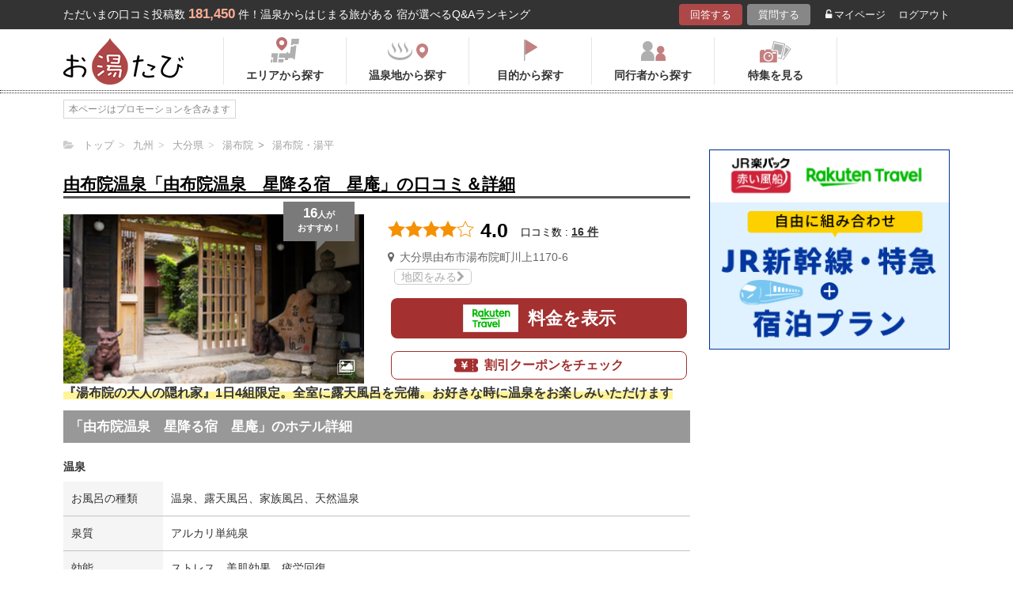

--- FILE ---
content_type: text/html; charset=UTF-8
request_url: https://oyutabi.biglobe.ne.jp/h46412/
body_size: 17599
content:
<!doctype html>
<html lang="ja">
<head>
        <!-- Optimize Next -->
    <script>(function(p,r,o,j,e,c,t,g){
            p['_'+t]={};g=r.createElement('script');g.src='https://www.googletagmanager.com/gtm.js?id=GTM-'+t;r[o].prepend(g);
            g=r.createElement('style');g.innerText='.'+e+t+'{visibility:hidden!important}';r[o].prepend(g);
            r[o][j].add(e+t);setTimeout(function(){if(r[o][j].contains(e+t)){r[o][j].remove(e+t);p['_'+t]=0}},c)
        })(window,document,'documentElement','classList','loading',2000,'KCD9HMSQ')</script>
    <!-- End Optimize Next -->
    <meta charset="utf-8">
    <meta name="viewport" content="width=device-width, initial-scale=1">
    <title>由布院温泉「由布院温泉　星降る宿　星庵」の口コミ＆詳細 | お湯たび</title>
    <meta name="description" content="由布院温泉にお越しでしたら「星降る宿　星庵」はいかがでしょうか。全室に露天風呂を完備した一日4組限定の大人の癒し宿です。温泉はストレス緩和や美肌効果の高いお湯で各お部屋には源泉かけ流しの野趣あふれる露天風呂でいつでも湯あみできます。夕食は上質なおおいた和牛のしゃぶすき鍋などが美味しく頂けます。「由布院温泉　星降る宿　星庵」">

    <link rel="icon" href="/img/favicon/favicon16.png" sizes="16x16" type="image/png">
<link rel="icon" href="/img/favicon/favicon32.png" sizes="32x32" type="image/png">
<link rel="icon" href="/img/favicon/favicon192.png" sizes="192x192" type="image/png">

    <meta property="og:title" content="由布院温泉「由布院温泉　星降る宿　星庵」の口コミ＆詳細">
    <meta property="og:url" content="https://oyutabi.biglobe.ne.jp/h46412/">
            <meta property="og:type" content="article">
        <meta property="og:locale" content="ja_JP">
    <meta property="og:site_name" content="お湯たび">
    <meta property="og:image" content="https://img.travel.rakuten.co.jp/share/HOTEL/106100/106100.jpg">
    <meta property="og:description" content="由布院温泉にお越しでしたら「星降る宿　星庵」はいかがでしょうか。全室に露天風呂を完備した一日4組限定の大人の癒し宿です。温泉はストレス緩和や美肌効果の高いお湯で各お部屋には源泉かけ流しの野趣あふれる露天風呂でいつでも湯あみできます。夕食は上質なおおいた和牛のしゃぶすき鍋などが美味しく頂けます。「由布院温泉　星降る宿　星庵」">

<!--[if lt IE 9]>
<script src="https://img.gpoint.co.jp/common/js/html5shiv.js"></script>
<script src="https://img.gpoint.co.jp/common/js/css3-mediaqueries.js"></script>
<![endif]-->
<script>
        
    document.addEventListener('error', function (e) {
        if (e.target.nodeName === 'IMG') {
            e.target.src = '/img/dummy.gif';
        }
    }, true);
    
</script>


<script>
    
    if (location.pathname.indexOf('/admin/') !== 0 && 'serviceWorker' in navigator) {
        navigator.serviceWorker.getRegistration().then((registration) => {
            if (registration !== undefined) {
                registration.unregister();
                console.log('ServiceWorker unregistered');
            } else {
                console.log('ServiceWorker has not registration');
            }
        }).catch(function (err) {
            console.log('ServiceWorker unregister failed: ', err);
        });
    }
    
</script>

<link rel="stylesheet" href="https://maxcdn.bootstrapcdn.com/font-awesome/4.7.0/css/font-awesome.min.css">
    <script type="application/ld+json">[{"@context":"http:\/\/schema.org","@type":"Article","name":"\u304a\u6e6f\u305f\u3073","headline":"\u7531\u5e03\u9662\u6e29\u6cc9\u300c\u7531\u5e03\u9662\u6e29\u6cc9\u3000\u661f\u964d\u308b\u5bbf\u3000\u661f\u5eb5\u300d\u306e\u53e3\u30b3\u30df\uff06\u8a73\u7d30 | \u304a\u6e6f\u305f\u3073","mainEntityOfPage":{"@type":"WebPage","@id":"https:\/\/oyutabi.biglobe.ne.jp\/h46412\/"},"image":{"@type":"ImageObject","url":"https:\/\/img.travel.rakuten.co.jp\/HIMG\/300\/106100.jpg","width":696,"height":479},"datePublished":"2020-04-24T05:20:53+09:00","dateModified":"2024-11-29T10:53:03+09:00","author":{"@type":"Person","name":""},"publisher":{"@type":"Organization","name":"\u304a\u6e6f\u305f\u3073\u7de8\u96c6\u90e8","logo":{"@type":"ImageObject","url":"https:\/\/oyutabi.biglobe.ne.jp\/img\/logo_oyutabi.png","width":152,"height":59}},"description":"\u7531\u5e03\u9662\u6e29\u6cc9\u306b\u304a\u8d8a\u3057\u3067\u3057\u305f\u3089\u300c\u661f\u964d\u308b\u5bbf\u3000\u661f\u5eb5\u300d\u306f\u3044\u304b\u304c\u3067\u3057\u3087\u3046\u304b\u3002\u5168\u5ba4\u306b\u9732\u5929\u98a8\u5442\u3092\u5b8c\u5099\u3057\u305f\u4e00\u65e54\u7d44\u9650\u5b9a\u306e\u5927\u4eba\u306e\u7652\u3057\u5bbf\u3067\u3059\u3002\u6e29\u6cc9\u306f\u30b9\u30c8\u30ec\u30b9\u7de9\u548c\u3084\u7f8e\u808c\u52b9\u679c\u306e\u9ad8\u3044\u304a\u6e6f\u3067\u5404\u304a\u90e8\u5c4b\u306b\u306f\u6e90\u6cc9\u304b\u3051\u6d41\u3057\u306e\u91ce\u8da3\u3042\u3075\u308c\u308b\u9732\u5929\u98a8\u5442\u3067\u3044\u3064\u3067\u3082\u6e6f\u3042\u307f\u3067\u304d\u307e\u3059\u3002\u5915\u98df\u306f\u4e0a\u8cea\u306a\u304a\u304a\u3044\u305f\u548c\u725b\u306e\u3057\u3083\u3076\u3059\u304d\u934b\u306a\u3069\u304c\u7f8e\u5473\u3057\u304f\u9802\u3051\u307e\u3059\u3002\u300c\u7531\u5e03\u9662\u6e29\u6cc9\u3000\u661f\u964d\u308b\u5bbf\u3000\u661f\u5eb5\u300d"},{"@context":"http:\/\/schema.org","@type":"LodgingBusiness","name":"\u7531\u5e03\u9662\u6e29\u6cc9\u3000\u661f\u964d\u308b\u5bbf\u3000\u661f\u5eb5","image":"https:\/\/img.travel.rakuten.co.jp\/HIMG\/300\/106100.jpg","aggregateRating":{"@type":"AggregateRating","ratingValue":"4.0","reviewCount":"16"},"address":{"@type":"PostalAddress","streetAddress":"","addressRegion":"","postalCode":"\u3012879-5102","addressCountry":{"@type":"Country","name":"\u65e5\u672c"}}}]</script>

    <link rel="canonical" href="https://oyutabi.biglobe.ne.jp/h46412/">

    <link rel="stylesheet" href="https://cdnjs.cloudflare.com/ajax/libs/Swiper/3.4.1/css/swiper.min.css">
    <link rel="stylesheet" media="all" href="https://oyutabi.biglobe.ne.jp/css/ranking-qa.css?ver="/>
    <link rel="stylesheet" media="all" href="https://oyutabi.biglobe.ne.jp/css/menu.css?ver="/>
    <link rel="stylesheet" media="all" href="https://oyutabi.biglobe.ne.jp/css/widgets/related_themes.css?ver="/>
    <link href="/css/snitch-modal.css" rel="stylesheet" type="text/css">
    <!-- Google Tag Manager -->
<script>(function (w, d, s, l, i) {
        w[l] = w[l] || [];
        w[l].push({
            'gtm.start':
                new Date().getTime(), event: 'gtm.js'
            });
        var f = d.getElementsByTagName(s)[0],
            j = d.createElement(s), dl = l != 'dataLayer' ? '&l=' + l : '';
        j.async = true;
        j.src =
            'https://www.googletagmanager.com/gtm.js?id=' + i + dl;
        f.parentNode.insertBefore(j, f);
        })(window, document, 'script', 'dataLayer', 'GTM-MNS5LCX');</script>
<!-- End Google Tag Manager -->
<!-- Global site tag (gtag.js) - Google Analytics -->

    <script async src="https://www.googletagmanager.com/gtag/js?id=UA-138034717-1"></script>
    <script>
        window.dataLayer = window.dataLayer || [];
        function gtag(){dataLayer.push(arguments);}
        gtag('js', new Date());

        gtag('config', 'UA-138034717-1');
    </script>
</head>

<body>
<!-- Google Tag Manager (noscript) -->
<noscript>
    <iframe src="https://www.googletagmanager.com/ns.html?id=GTM-MNS5LCX"
            height="0" width="0" style="display:none;visibility:hidden"></iframe>
</noscript>
<!-- End Google Tag Manager (noscript) -->
<!--▼headerSP▼-->
<header>
    <nav class="sp-header nopc">
        <ul class="sp-header-btn">
            <li class="sp-header-logo">
                <a href="/">
                    <img src="https://oyutabi.biglobe.ne.jp/img/logo_oyutabi.png" alt="お湯たび" width="100" height="39">
                </a>
            </li>
            <!-- TODO: 検索
            <li class="sp-header-search"> <i class="fa fa-search" aria-hidden="true"></i> <span>検索</span> </li>
            -->
            </li>
            <label for="trigger">
                <div class="sp-header-menu"> <i class="fa fa-bars" aria-hidden="true"></i><span>メニュー</span> </div>
            </label>
            <div class="modal_wrap">
                <input id="trigger" type="checkbox">
                <div class="modal_overlay">
                    <label for="trigger" class="modal_trigger"></label>
                    <div class="modal_content">
                        <label for="trigger" class="close_button">×</label>
                        <div class="top-botton">
                            <div class="btn-header-a"><a href="/rec/#question-area">回答する</a></div>
                            <div class="btn-header-q"><a href="/post/">質問する</a></div>
                        </div>
                        <ul class="fullmod-body">
							<li><a class="drawer-menu-item arrow" href="/">お湯たびトップページ</a></li>
                            <li><a class="drawer-menu-item arrow" href="/area/">エリアから探す</a></li>
                            <li><a class="drawer-menu-item arrow" href="/spot/">温泉地から探す</a></li>
                            <li><a class="drawer-menu-item arrow" href="/purpose/">目的から探す</a></li>
                            <li><a class="drawer-menu-item arrow" href="/who/">同行者から探す</a></li>
                            <li><a class="drawer-menu-item arrow" href="/feature/?utm_source=bnr&utm_campaign=menu">特集を見る</a></li>
                            <!-- TODO Phase 2
                            <li><a class="drawer-menu-item arrow" href="/mypage/like/">お気に入り</a></li>
                            -->
                            <li><a class="drawer-menu-item arrow" href="/mypage/theme/">マイページ</a></li>
                                                            <li><a class="drawer-menu-item arrow" href="/auth/logout/">ログアウト</a></li>
                                                        <li><a class="drawer-menu-item arrow" href="/guide/">ご利用ガイド</a></li>
                        </ul>
                    </div>
                </div>
            </div>
            </li>
        </ul>
    </nav>
</header>
<!--▲headerSP▲-->

<div id="gpointbody_qg">


    <!--header-->
    <header>
    <div class="pc-header nosp">
        <div class="header-top-area">
            <div class="header-top clearfix">
                <p class="leadtext pc-header-notext">ただいまの口コミ投稿数<span
                            class="leadtext-color">181,450</span>件！温泉からはじまる旅がある 宿が選べるQ&Aランキング
                </p>
                <ul class="header-top-btn">
                    <li class="btn-header-a">
                        <a href="/rec/#question-area">回答する</a>
                    </li>
                    <li class="btn-header-q">
                        <a href="/post/">質問する</a>
                    </li>
                                        <li class="btn-header-text">
                        <a href="/mypage/theme/">
                            <i class="fa fa-unlock-alt" aria-hidden="true"></i>マイページ</a>
                    </li>
                    <li class="btn-header-text">
                                                    <a href="/auth/logout/">ログアウト</a>
                                            </li>
                </ul>
            </div>
        </div>
        <div class="header-bottom-area">
            <div class="header-bottom">
                <a href="/">
                    <img src="https://oyutabi.biglobe.ne.jp/img/logo_oyutabi.png" alt="お湯たび" class="oyutabi-logo" width="152" height="59">
                </a>
                <ul class="header-bottom-btn" itemscope itemtype="http://www.schema.org/SiteNavigationElement">
                    <li class="header-bottom-btn-area" itemprop="name">
                        <a href="/area/" itemprop="URL">
                            <span>エリアから探す</span>
                        </a>
                    </li>
                    <li class="header-bottom-btn-onsen" itemprop="name">
                        <a href="/spot/" itemprop="URL">
                            <span>温泉地から探す</span>
                        </a>
                    </li>
                    <li class="header-bottom-btn-purpose" itemprop="name">
                        <a href="/purpose/" itemprop="URL">
                            <span>目的から探す</span>
                        </a>
                    </li>
                    <li class="header-bottom-btn-partner" itemprop="name">
                        <a href="/who/" itemprop="URL">
                            <span>同行者から探す</span>
                        </a>
                    </li>
                    <li class="header-bottom-btn-feature" itemprop="name">
                        <a href="/feature/?utm_source=bnr&utm_campaign=menu" itemprop="URL">
                            <span>特集を見る</span>
                        </a>
                    </li>
                </ul>
            </div>
        </div>
    </div>
</header>




    <!--main-->
    <main>
        <article>

            <!-- --todo-- パンくず -->
                <ul class="panlist plist-tag nosp"
        itemscope itemtype="http://schema.org/BreadcrumbList">
        <li itemprop="itemListElement" itemscope itemtype="http://schema.org/ListItem">
            <i class="fa fa-folder-open" aria-hidden="true"></i>
            <a itemprop="item" href="/">
                <span itemprop="name">トップ</span>
            </a>
            <meta itemprop="position" content="1" />
        </li>
                    <li itemprop="itemListElement" itemscope itemtype="http://schema.org/ListItem">
                <a itemprop="item" href="/00b014/">
                    <span itemprop="name">九州</span>
                </a>
                <meta itemprop="position" content="2" />
            </li>
                    <li itemprop="itemListElement" itemscope itemtype="http://schema.org/ListItem">
                <a itemprop="item" href="/440000/">
                    <span itemprop="name">大分県</span>
                </a>
                <meta itemprop="position" content="3" />
            </li>
                    <li itemprop="itemListElement" itemscope itemtype="http://schema.org/ListItem">
                <a itemprop="item" href="/44b00f/">
                    <span itemprop="name">湯布院</span>
                </a>
                <meta itemprop="position" content="4" />
            </li>
                    <li itemprop="itemListElement" itemscope itemtype="http://schema.org/ListItem">
                <a itemprop="item" href="/44b007/">
                    <span itemprop="name">湯布院・湯平</span>
                </a>
                <meta itemprop="position" content="5" />
            </li>
            </ul>

            <section class="ranking-area hotelinfo-area">
                                    <div class="hotel-box">
                        <div class="hotel-name"><h1><a href="https://hb.afl.rakuten.co.jp/hgc/1801b452.a40c5ce0.1801b453.276a899c/?pc=https%3A%2F%2Ftravel.rakuten.co.jp%2FHOTEL%2F106100%2F106100_std.html"
                                                       target="_blank"
                                                       rel="nofollow sponsored noopener">由布院温泉「由布院温泉　星降る宿　星庵」の口コミ＆詳細</a>
                            </h1></div>

                        <div class="hotel-box-in">
                            <div class="hotel-img">
                                <div class="hotel-push"><span class="squ-txt"><span class="red"><span
                                                class="choice">16</span>人</span>が<span
                                                class="nosp"><br></span>おすすめ！</span>
                                </div>
                                                                                                    <a href="https://hb.afl.rakuten.co.jp/hgc/1801b452.a40c5ce0.1801b453.276a899c/?pc=http%3A%2F%2Ftravel.rakuten.co.jp%2FHOTEL%2F106100%2Fgallery.html" class="ranking_qa_img" target="_blank" rel="nofollow" data-rank="1" data-click-count-hotelid="46412">
                                                                                                                            <img class="js-lazy-image" src="https://oyutabi.biglobe.ne.jp/img/dummy.gif"
                                                 data-src="https://img.travel.rakuten.co.jp/HIMG/300/106100.jpg" alt="由布院温泉　星降る宿　星庵"
                                                 border="0">
                                                                                <div class="more_img_link">
                                            <i class="fa fa-picture-o" aria-hidden="true"></i>
                                            <i class="fa fa-picture-o" aria-hidden="true"></i>
                                        </div>
                                    </a>
                                                                </div>
                            <div class="hotel-info">
                                <ul class="point">
                                                                        <li>
                                        <img src="https://oyutabi.biglobe.ne.jp/img/icon_star40.png"></img><span
                                                class="points-txt">4.0</span></li>
                                                                        <li class="points-comment">口コミ数 : <a href="/h46412/">16
                                            件</a></li>
                                </ul>
                                <!-- --todo-- エリア順位 -->
                                <!--p class="area-rank">東京都で 1546 軒中 9 位のホテル / 旅館</p-->
                                <p class="add">
                                    <i class="fa fa-map-marker" aria-hidden="true"></i>
                                    大分県由布市湯布院町川上1170-6
                                    <span class="map nosp">
                                                                                    <a href="https://hb.afl.rakuten.co.jp/hgc/1801b452.a40c5ce0.1801b453.276a899c/?pc=http%3A%2F%2Ftravel.rakuten.co.jp%2FHOTEL%2F106100%2Frtmap.html"
                                               target="_blank" rel="sponsored noopener"
                                               data-click-count-hotelid="46412"
                                            >
                                                地図をみる<i class="fa fa-chevron-right" aria-hidden="true"></i>
                                            </a>
                                                                            </span>
                                </p>
                                <div class="input__btn__area">
            <p class="btn-lowest">
                        <a href="https://hb.afl.rakuten.co.jp/hgc/1801b452.a40c5ce0.1801b453.276a899c/?pc=http%3A%2F%2Fhotel.travel.rakuten.co.jp%2Fhotelinfo%2Fplan%2F106100%23sort_kin_min" class="ranking_qa_btn" target="_blank" rel="nofollow" data-rank="1" data-click-count-hotelid="46412">
                <span class="flex-column"><img src="/img/shopbnr/GA0000105317.gif" alt="楽天トラベル" width="70" height="35"><span class="txt-column">料金を表示</span></span>
            </a>
        </p>
        </div>
<div class="chkcoupon-box">
    <a href="https://hb.afl.rakuten.co.jp/hgc/1801b452.a40c5ce0.1801b453.276a899c/?pc=https%3A%2F%2Fcoupon.travel.rakuten.co.jp%2Fcoupon%2Fhotel%2F106100" class="chkcoupon-btn" target="_blank" rel="sponsored noopener"><img src="/img/ico_coupon_rd.svg" alt="" width="30" height="18">割引クーポンをチェック</a>
    <div class="chkcoupon-ribbon is-left"></div>
    <div class="chkcoupon-ribbon is-right"></div>
</div>
                            </div>
                        </div>


                        
                                                                            <div class="hotel-detail-data">
                                <div class="lead-txt">
                                                                            <p>『湯布院の大人の隠れ家』1日4組限定。全室に露天風呂を完備。お好きな時に温泉をお楽しみいただけます</p>
                                                                    </div>
                                <h2>「由布院温泉　星降る宿　星庵」のホテル詳細</h2>
                                <div class="accord-wrap">
                                    <input id="trigger1" class="accord-trigger" type="checkbox">
                                    <label class="accord-btn" for="trigger1"></label>
                                    <div class="accord-item">
                                                                                    <h3>温泉</h3>
                                                                                            <dl>
                                                    <dt>お風呂の種類</dt>
                                                    <dd>温泉、露天風呂、家族風呂、天然温泉</dd>
                                                </dl>
                                                                                                                                        <dl>
                                                    <dt>泉質</dt>
                                                    <dd>アルカリ単純泉</dd>
                                                </dl>
                                                                                                                                        <dl>
                                                    <dt>効能</dt>
                                                    <dd>ストレス、美肌効果、疲労回復</dd>
                                                </dl>
                                                                                                                                                                        <h3>食事場所</h3>
                                                                                            <dl>
                                                    <dt>朝食</dt>
                                                    <dd>食堂</dd>
                                                </dl>
                                                                                                                                        <dl>
                                                    <dt>夕食</dt>
                                                    <dd>食堂</dd>
                                                </dl>
                                                                                                                                                                        <h3>チェックイン・チェックアウト時間</h3>
                                                                                            <dl>
                                                    <dt>チェックイン</dt>
                                                    <dd>15:00(最終チェックイン：18:00)</dd>
                                                </dl>
                                                                                                                                        <dl>
                                                    <dt>チェックアウト</dt>
                                                    <dd>10:00</dd>
                                                </dl>
                                                                                                                                                                        <h3>交通アクセス</h3>
                                            <p class="txt-area">JR由布院駅より車で3分、徒歩で約25分、大分自動車道・湯布院ICより車で5分</p>
                                                                                <p class="teikyo">提供：楽天トラベル</p>
                                        <div class="btn-hotel"><a href="https://hb.afl.rakuten.co.jp/hgc/1801b452.a40c5ce0.1801b453.276a899c/?pc=https%3A%2F%2Ftravel.rakuten.co.jp%2FHOTEL%2F106100%2F106100_std.html" target="_blank" rel="sponsored noopener">楽天トラベルで<span>ホテル詳細を詳しく見る</span></a></div>
                                    </div>
                                </div>
                            </div>
                                                <div class="sub-title mt16">
                            <h2><span class="sub-ttl-m">「由布院温泉　星降る宿　星庵」についての口コミ</span></h2>
                        </div>

                                                    <div class="answer-box">
                                <ul class="ans-comment">
                                    <li>
                                        <div class="comment-ttl">
                                            <div class="mr8"><h3>全室に露天風呂を完備した一日4組限定の大人の癒し宿です。</h3></div>
                                            <div>
    <a href="javascript:void(0)"
       onclick="switchLikeAnswer(140942);">
        <span id="like-area-140942"
              class="comment-like like-off">
            <span>
                <i id="like-icon-140942"
                   class="fa fa-heart-o" aria-hidden="true"></i>
                <span class="nosp">いいね！</span>
            </span>
            <span id="like-num-140942"
                  >
                0
            </span>
        </span>
    </a>
</div>                                        </div>
                                    </li>
                                    <li>
                                        由布院温泉にお越しでしたら「星降る宿　星庵」はいかがでしょうか。全室に露天風呂を完備した一日4組限定の大人の癒し宿です。温泉はストレス緩和や美肌効果の高いお湯で各お部屋には源泉かけ流しの野趣あふれる露天風呂でいつでも湯あみできます。夕食は上質なおおいた和牛のしゃぶすき鍋などが美味しく頂けます。
                                        <div class="qa-ttl">
                                            <p><i class="fa fa-commenting" aria-hidden="true"></i>回答された質問：<a href="/t6487/">冬にカップルで湯布院温泉旅行。彼女の希望で露天風呂付客室に泊まりたい</a></p>
                                        </div>
                                        <div class="post-user-name small-gray">
                                                <span class="official-user-icon-box">
        <img src="/img/guide/official-user/icon_official.png" class="official-user-icon" alt="" width="24" height="24">
    </span>
                                            Natural Scienceさんの回答（投稿日：2024/7/ 5）
                                        </div>
                                    </li>
                                </ul>
                                <p class="comment-report">
    <a href="javascript:void(0)" onclick="snitchModal(140942)" data-target="modal-pic" class="modal_open">通報する</a>
</p>                            </div>
                                                    <div class="answer-box">
                                <ul class="ans-comment">
                                    <li>
                                        <div class="comment-ttl">
                                            <div class="mr8"><h3>一日4組限定の静かに過ごせる大人の癒し宿です。</h3></div>
                                            <div>
    <a href="javascript:void(0)"
       onclick="switchLikeAnswer(138498);">
        <span id="like-area-138498"
              class="comment-like like-off">
            <span>
                <i id="like-icon-138498"
                   class="fa fa-heart-o" aria-hidden="true"></i>
                <span class="nosp">いいね！</span>
            </span>
            <span id="like-num-138498"
                  >
                0
            </span>
        </span>
    </a>
</div>                                        </div>
                                    </li>
                                    <li>
                                        由布院温泉にお越しでしたら「星庵」はいかがでしょうか。一日4組限定の静かに過ごせる大人の癒し宿です。各お部屋には源泉かけ流しの露天風呂を備えています。夕食はおおいた和牛の「しゃぶすき鍋」などが美味しく頂けます。日常の喧騒を忘れて旅を満喫できます。
                                        <div class="qa-ttl">
                                            <p><i class="fa fa-commenting" aria-hidden="true"></i>回答された質問：<a href="/t7739/">由布院温泉｜夫婦にぴったり！露天風呂付き客室があってゆっくりできる温泉宿を教えてください。</a></p>
                                        </div>
                                        <div class="post-user-name small-gray">
                                                <span class="official-user-icon-box">
        <img src="/img/guide/official-user/icon_official.png" class="official-user-icon" alt="" width="24" height="24">
    </span>
                                            Behind The Lineさんの回答（投稿日：2024/6/ 5）
                                        </div>
                                    </li>
                                </ul>
                                <p class="comment-report">
    <a href="javascript:void(0)" onclick="snitchModal(138498)" data-target="modal-pic" class="modal_open">通報する</a>
</p>                            </div>
                                                    <div class="answer-box">
                                <ul class="ans-comment">
                                    <li>
                                        <div class="comment-ttl">
                                            <div class="mr8"><h3>高台にひっそりと佇む1日4組様限定の大人の隠れ家的な温泉宿</h3></div>
                                            <div>
    <a href="javascript:void(0)"
       onclick="switchLikeAnswer(136419);">
        <span id="like-area-136419"
              class="comment-like like-off">
            <span>
                <i id="like-icon-136419"
                   class="fa fa-heart-o" aria-hidden="true"></i>
                <span class="nosp">いいね！</span>
            </span>
            <span id="like-num-136419"
                  >
                0
            </span>
        </span>
    </a>
</div>                                        </div>
                                    </li>
                                    <li>
                                        由布院温泉にお越しでしたら「星庵」はいかがでしょうか。高台にひっそりと佇む1日4組様限定の大人の隠れ家的な温泉宿です。全室に露天風呂を完備しており満天の星空を眺めながら気持ちよく湯あみできます。夕食は上質なおおいた和牛の『しゃぶすき鍋』などが美味しくいただけます。
                                        <div class="qa-ttl">
                                            <p><i class="fa fa-commenting" aria-hidden="true"></i>回答された質問：<a href="/t6080/">由布院温泉で年末年始を過ごしたい！露天風呂付客室がある宿でおすすめは？</a></p>
                                        </div>
                                        <div class="post-user-name small-gray">
                                                <span class="official-user-icon-box">
        <img src="/img/guide/official-user/icon_official.png" class="official-user-icon" alt="" width="24" height="24">
    </span>
                                            Natural Scienceさんの回答（投稿日：2024/5/ 8）
                                        </div>
                                    </li>
                                </ul>
                                <p class="comment-report">
    <a href="javascript:void(0)" onclick="snitchModal(136419)" data-target="modal-pic" class="modal_open">通報する</a>
</p>                            </div>
                                                    <div class="answer-box">
                                <ul class="ans-comment">
                                    <li>
                                        <div class="comment-ttl">
                                            <div class="mr8"><h3>全ての客室に露天風呂が付き☆夕食はおおいた和牛のすき鍋！</h3></div>
                                            <div>
    <a href="javascript:void(0)"
       onclick="switchLikeAnswer(134885);">
        <span id="like-area-134885"
              class="comment-like like-off">
            <span>
                <i id="like-icon-134885"
                   class="fa fa-heart-o" aria-hidden="true"></i>
                <span class="nosp">いいね！</span>
            </span>
            <span id="like-num-134885"
                  >
                0
            </span>
        </span>
    </a>
</div>                                        </div>
                                    </li>
                                    <li>
                                        露天風呂付客室の二食で、２万円を少し越える価格で一泊二食出来る。部屋の露天風呂は、源泉100%の掛け流し湯で夕食の会席は、ブランド牛「おおいた和牛」のすき鍋で一人200g有るので、たっぷり有る。朝は「かご盛り和食膳」で朝から刺身、郷土料理等を食べられる。風呂は、部屋の露天風呂はもちろん２４時間入れるし、宿の風呂ももちろん源泉掛け流しで、広い内湯、露天風呂、家族風呂も有る。
                                        <div class="qa-ttl">
                                            <p><i class="fa fa-commenting" aria-hidden="true"></i>回答された質問：<a href="/t6339/">湯布院でのクリスマスデートで露天風呂付き客室に泊まりたい</a></p>
                                        </div>
                                        <div class="post-user-name small-gray">
                                                <span class="official-user-icon-box">
        <img src="/img/guide/official-user/icon_official.png" class="official-user-icon" alt="" width="24" height="24">
    </span>
                                            Shinryukenさんの回答（投稿日：2024/4/19）
                                        </div>
                                    </li>
                                </ul>
                                <p class="comment-report">
    <a href="javascript:void(0)" onclick="snitchModal(134885)" data-target="modal-pic" class="modal_open">通報する</a>
</p>                            </div>
                                                    <div class="answer-box">
                                <ul class="ans-comment">
                                    <li>
                                        <div class="comment-ttl">
                                            <div class="mr8"><h3>風呂も食事も良いが、知名度が低いのか比較的空いてる！</h3></div>
                                            <div>
    <a href="javascript:void(0)"
       onclick="switchLikeAnswer(134883);">
        <span id="like-area-134883"
              class="comment-like like-off">
            <span>
                <i id="like-icon-134883"
                   class="fa fa-heart-o" aria-hidden="true"></i>
                <span class="nosp">いいね！</span>
            </span>
            <span id="like-num-134883"
                  >
                0
            </span>
        </span>
    </a>
</div>                                        </div>
                                    </li>
                                    <li>
                                        良い宿はクチコミでも拡がって行くものだし、こういうコメントを出すと、直ぐに賑わってしまう。知名度の高い宿が必ずしも良い訳では無いし、低い宿が悪い訳でも無い。また、評価基準は人によって違うので、一概には言えないが、当宿は外観、内観も雰囲気有り、料理も美味しいし、風呂もトロッとして、良い温泉だ。それでも不満な人は居るのだろう。コスパも最高だと思う。
                                        <div class="qa-ttl">
                                            <p><i class="fa fa-commenting" aria-hidden="true"></i>回答された質問：<a href="/t7673/">由布院温泉｜年末年始にゆっくり過ごせる穴場な温泉宿って？</a></p>
                                        </div>
                                        <div class="post-user-name small-gray">
                                                <span class="official-user-icon-box">
        <img src="/img/guide/official-user/icon_official.png" class="official-user-icon" alt="" width="24" height="24">
    </span>
                                            Shinryukenさんの回答（投稿日：2024/4/19）
                                        </div>
                                    </li>
                                </ul>
                                <p class="comment-report">
    <a href="javascript:void(0)" onclick="snitchModal(134883)" data-target="modal-pic" class="modal_open">通報する</a>
</p>                            </div>
                                                    <div class="answer-box">
                                <ul class="ans-comment">
                                    <li>
                                        <div class="comment-ttl">
                                            <div class="mr8"><h3>源泉掛け流しの離れ露天風呂付客室で一泊二食を３万円以下で！</h3></div>
                                            <div>
    <a href="javascript:void(0)"
       onclick="switchLikeAnswer(134866);">
        <span id="like-area-134866"
              class="comment-like like-off">
            <span>
                <i id="like-icon-134866"
                   class="fa fa-heart-o" aria-hidden="true"></i>
                <span class="nosp">いいね！</span>
            </span>
            <span id="like-num-134866"
                  >
                0
            </span>
        </span>
    </a>
</div>                                        </div>
                                    </li>
                                    <li>
                                        正月時期は価格が上がってしまうが、それでも一人３万円以下で二食出来る。夕食は「おおいた和牛」を使った「しゃぶすき鍋」を食べられ、朝は「かご盛りの和食膳」で焼魚、温泉湯豆腐の他、郷土料理を沢山食べられる。風呂は湯布院温泉の源泉100%を宿の風呂と部屋の露天風呂で、好きな時間で楽しめる。
                                        <div class="qa-ttl">
                                            <p><i class="fa fa-commenting" aria-hidden="true"></i>回答された質問：<a href="/t6330/">正月を由布院で湯巡りして過ごしたい。母娘旅行におすすめな温泉宿は？</a></p>
                                        </div>
                                        <div class="post-user-name small-gray">
                                                <span class="official-user-icon-box">
        <img src="/img/guide/official-user/icon_official.png" class="official-user-icon" alt="" width="24" height="24">
    </span>
                                            Shinryukenさんの回答（投稿日：2024/4/19）
                                        </div>
                                    </li>
                                </ul>
                                <p class="comment-report">
    <a href="javascript:void(0)" onclick="snitchModal(134866)" data-target="modal-pic" class="modal_open">通報する</a>
</p>                            </div>
                                                    <div class="answer-box">
                                <ul class="ans-comment">
                                    <li>
                                        <div class="comment-ttl">
                                            <div class="mr8"><h3>露天風呂付客室泊まりでおおいた牛のしゃぶすき鍋の二食プラン！</h3></div>
                                            <div>
    <a href="javascript:void(0)"
       onclick="switchLikeAnswer(134850);">
        <span id="like-area-134850"
              class="comment-like like-off">
            <span>
                <i id="like-icon-134850"
                   class="fa fa-heart-o" aria-hidden="true"></i>
                <span class="nosp">いいね！</span>
            </span>
            <span id="like-num-134850"
                  >
                0
            </span>
        </span>
    </a>
</div>                                        </div>
                                    </li>
                                    <li>
                                        部屋の露天風呂は源泉100%の掛け流しで、一泊二食で一人19,000円とリーズナブル価格だ。夕食のおおいた牛は一人200g有るので、結構なボリュームが有る。３種のキノコやゆふいんの野菜、デザートも付いている。朝は「かご盛り和定食」で、定番の焼魚、小鉢に入った郷土料理を食べられる。また、お酒の好きな方には、露天風呂で楽しめる「冷や酒セット」を無料サービスしてくれる。部屋の源泉の露天風呂は２４時間好きな時に入れるが、宿にも露天風呂や貸切風呂も有るので、時間が有れば、のんびり入れるので、良いだろう。
                                        <div class="qa-ttl">
                                            <p><i class="fa fa-commenting" aria-hidden="true"></i>回答された質問：<a href="/t6487/">冬にカップルで湯布院温泉旅行。彼女の希望で露天風呂付客室に泊まりたい</a></p>
                                        </div>
                                        <div class="post-user-name small-gray">
                                                <span class="official-user-icon-box">
        <img src="/img/guide/official-user/icon_official.png" class="official-user-icon" alt="" width="24" height="24">
    </span>
                                            Shinryukenさんの回答（投稿日：2024/4/18）
                                        </div>
                                    </li>
                                </ul>
                                <p class="comment-report">
    <a href="javascript:void(0)" onclick="snitchModal(134850)" data-target="modal-pic" class="modal_open">通報する</a>
</p>                            </div>
                                                    <div class="answer-box">
                                <ul class="ans-comment">
                                    <li>
                                        <div class="comment-ttl">
                                            <div class="mr8"><h3>1日4組限定の大人の隠れ家的な温泉宿</h3></div>
                                            <div>
    <a href="javascript:void(0)"
       onclick="switchLikeAnswer(114653);">
        <span id="like-area-114653"
              class="comment-like like-off">
            <span>
                <i id="like-icon-114653"
                   class="fa fa-heart-o" aria-hidden="true"></i>
                <span class="nosp">いいね！</span>
            </span>
            <span id="like-num-114653"
                  >
                0
            </span>
        </span>
    </a>
</div>                                        </div>
                                    </li>
                                    <li>
                                        由布院温泉にお越しでしたら「星庵」はいかがでしょうか。1日4組限定の大人の隠れ家的な温泉宿です。全客室に源泉かけ流しの野趣あふれる露天風呂が付いておりいつでも肌に優しい美肌のお湯を楽しめます。ご予算内で宿泊されるなら夕食にA5ランク豊後牛がたっぷり味わえるしゃぶすき鍋会席が味わえる2食付きプランを用意しています。
                                        <div class="qa-ttl">
                                            <p><i class="fa fa-commenting" aria-hidden="true"></i>回答された質問：<a href="/t6330/">正月を由布院で湯巡りして過ごしたい。母娘旅行におすすめな温泉宿は？</a></p>
                                        </div>
                                        <div class="post-user-name small-gray">
                                                <span class="official-user-icon-box">
        <img src="/img/guide/official-user/icon_official.png" class="official-user-icon" alt="" width="24" height="24">
    </span>
                                            Behind The Lineさんの回答（投稿日：2023/6/27）
                                        </div>
                                    </li>
                                </ul>
                                <p class="comment-report">
    <a href="javascript:void(0)" onclick="snitchModal(114653)" data-target="modal-pic" class="modal_open">通報する</a>
</p>                            </div>
                                                    <div class="answer-box">
                                <ul class="ans-comment">
                                    <li>
                                        <div class="comment-ttl">
                                            <div class="mr8"><h3>クリスマスに最適！湯布院の露天風呂付き宿で贅沢なひととき</h3></div>
                                            <div>
    <a href="javascript:void(0)"
       onclick="switchLikeAnswer(155825);">
        <span id="like-area-155825"
              class="comment-like like-off">
            <span>
                <i id="like-icon-155825"
                   class="fa fa-heart-o" aria-hidden="true"></i>
                <span class="nosp">いいね！</span>
            </span>
            <span id="like-num-155825"
                  >
                0
            </span>
        </span>
    </a>
</div>                                        </div>
                                    </li>
                                    <li>
                                        由布院温泉　星降る宿　星庵は、カップルにぴったりの贅沢な宿です。露天風呂付きの客室で、二人だけのプライベート空間を楽しむことができ、周囲の自然に囲まれた静かな環境が魅力です。また、客室からは星空を眺めながら温泉に浸かる贅沢な時間が堪能でき、ロマンチックなひとときを演出します。アクセスが多少不便でも、その分の特別感が味わえ、心地よい静けさの中でリラックスできます。温泉と美しい景色を楽しみながら、素敵なクリスマスを過ごせるでしょう。
                                        <div class="qa-ttl">
                                            <p><i class="fa fa-commenting" aria-hidden="true"></i>回答された質問：<a href="/t6339/">湯布院でのクリスマスデートで露天風呂付き客室に泊まりたい</a></p>
                                        </div>
                                        <div class="post-user-name small-gray">
                                                                                        アルナヌさんの回答（投稿日：2024/11/22）
                                        </div>
                                    </li>
                                </ul>
                                <p class="comment-report">
    <a href="javascript:void(0)" onclick="snitchModal(155825)" data-target="modal-pic" class="modal_open">通報する</a>
</p>                            </div>
                                                    <div class="answer-box">
                                <ul class="ans-comment">
                                    <li>
                                        <div class="comment-ttl">
                                            <div class="mr8"><h3>全室露天風呂付き客室の由布院の雰囲気の良いおすすめの温泉宿</h3></div>
                                            <div>
    <a href="javascript:void(0)"
       onclick="switchLikeAnswer(146220);">
        <span id="like-area-146220"
              class="comment-like like-off">
            <span>
                <i id="like-icon-146220"
                   class="fa fa-heart-o" aria-hidden="true"></i>
                <span class="nosp">いいね！</span>
            </span>
            <span id="like-num-146220"
                  >
                0
            </span>
        </span>
    </a>
</div>                                        </div>
                                    </li>
                                    <li>
                                        全室露天風呂付き客室の由布院の雰囲気の良いおすすめの温泉宿です。自室の露天風呂でゆっくりと温泉が楽しめるので2人きりの時間を長く楽しむことが出来ます。食事はおおいた和牛のしゃぶすき鍋など地産の食材を使用した創作料理をいただくことができます。
                                        <div class="qa-ttl">
                                            <p><i class="fa fa-commenting" aria-hidden="true"></i>回答された質問：<a href="/t6339/">湯布院でのクリスマスデートで露天風呂付き客室に泊まりたい</a></p>
                                        </div>
                                        <div class="post-user-name small-gray">
                                                                                        たすくさんの回答（投稿日：2024/9/ 2）
                                        </div>
                                    </li>
                                </ul>
                                <p class="comment-report">
    <a href="javascript:void(0)" onclick="snitchModal(146220)" data-target="modal-pic" class="modal_open">通報する</a>
</p>                            </div>
                                                    <div class="answer-box">
                                <ul class="ans-comment">
                                    <li>
                                        <div class="comment-ttl">
                                            <div class="mr8"><h3>湯布院温泉でカップル向きの宿！</h3></div>
                                            <div>
    <a href="javascript:void(0)"
       onclick="switchLikeAnswer(108098);">
        <span id="like-area-108098"
              class="comment-like like-off">
            <span>
                <i id="like-icon-108098"
                   class="fa fa-heart-o" aria-hidden="true"></i>
                <span class="nosp">いいね！</span>
            </span>
            <span id="like-num-108098"
                  >
                0
            </span>
        </span>
    </a>
</div>                                        </div>
                                    </li>
                                    <li>
                                        星降る宿 星庵は、安い値段で露天風呂付き客室に宿泊できるコスパが高い宿なので、おすすめです！露天風呂付き客室でも、30,000円以下という格安な値段で宿泊できます。2人だけのプライベートな空間で、源泉かけ流しの温泉を楽しめます。食事は地元のブランド牛「豊後牛」A5ランクを、しゃぶすき鍋でいただけるおすすめの宿です。
                                        <div class="qa-ttl">
                                            <p><i class="fa fa-commenting" aria-hidden="true"></i>回答された質問：<a href="/t6487/">冬にカップルで湯布院温泉旅行。彼女の希望で露天風呂付客室に泊まりたい</a></p>
                                        </div>
                                        <div class="post-user-name small-gray">
                                                                                        どんどんさんの回答（投稿日：2023/4/ 2）
                                        </div>
                                    </li>
                                </ul>
                                <p class="comment-report">
    <a href="javascript:void(0)" onclick="snitchModal(108098)" data-target="modal-pic" class="modal_open">通報する</a>
</p>                            </div>
                                                    <div class="answer-box">
                                <ul class="ans-comment">
                                    <li>
                                        <div class="comment-ttl">
                                            <div class="mr8"><h3>湯布院の高台に佇む隠れ家的な温泉宿</h3></div>
                                            <div>
    <a href="javascript:void(0)"
       onclick="switchLikeAnswer(102972);">
        <span id="like-area-102972"
              class="comment-like like-off">
            <span>
                <i id="like-icon-102972"
                   class="fa fa-heart-o" aria-hidden="true"></i>
                <span class="nosp">いいね！</span>
            </span>
            <span id="like-num-102972"
                  >
                0
            </span>
        </span>
    </a>
</div>                                        </div>
                                    </li>
                                    <li>
                                        星降る宿星庵は、湯布院温泉の温泉街から少し離れた高台に建ち、隠れ家的な雰囲気で温泉気分を楽しんでいただける宿。すべてのお部屋が源泉かけ流しの露天風呂付客室となっていて、恋人同士などカップルでのご利用にもお薦めな温泉宿です。また、九州ならではの特産品や大分県の地元食材をふんだんに使ったお食事も宿の自慢。プチ贅沢な気分を満喫しながらも、お食事付きで1泊30,000円以下とお得な料金設定ですので、今回のご旅行の宿にも最適でしょう。
                                        <div class="qa-ttl">
                                            <p><i class="fa fa-commenting" aria-hidden="true"></i>回答された質問：<a href="/t6487/">冬にカップルで湯布院温泉旅行。彼女の希望で露天風呂付客室に泊まりたい</a></p>
                                        </div>
                                        <div class="post-user-name small-gray">
                                                                                        ほっこり法師さんの回答（投稿日：2023/1/26）
                                        </div>
                                    </li>
                                </ul>
                                <p class="comment-report">
    <a href="javascript:void(0)" onclick="snitchModal(102972)" data-target="modal-pic" class="modal_open">通報する</a>
</p>                            </div>
                                                    <div class="answer-box">
                                <ul class="ans-comment">
                                    <li>
                                        <div class="comment-ttl">
                                            <div class="mr8"><h3>1日4組だけしか泊まれない特別な宿です</h3></div>
                                            <div>
    <a href="javascript:void(0)"
       onclick="switchLikeAnswer(99921);">
        <span id="like-area-99921"
              class="comment-like like-off">
            <span>
                <i id="like-icon-99921"
                   class="fa fa-heart-o" aria-hidden="true"></i>
                <span class="nosp">いいね！</span>
            </span>
            <span id="like-num-99921"
                  >
                0
            </span>
        </span>
    </a>
</div>                                        </div>
                                    </li>
                                    <li>
                                        星庵は如何でしょうか。1日4組だけしか泊まれない特別な宿です。場所はJR由布院駅より車で3分程度で駐車場も準備されています。部屋には露天風呂が付いており、離れになっているのでプライベートを保てます。カップルには相応しいです。お風呂はアルカリ単純泉ですので、肌に優しく美肌効果を期待出来ます。食事は豊後牛A5ランクのしゃぶすき鍋を頂けます。
                                        <div class="qa-ttl">
                                            <p><i class="fa fa-commenting" aria-hidden="true"></i>回答された質問：<a href="/t6339/">湯布院でのクリスマスデートで露天風呂付き客室に泊まりたい</a></p>
                                        </div>
                                        <div class="post-user-name small-gray">
                                                                                        アラートさんの回答（投稿日：2022/12/ 9）
                                        </div>
                                    </li>
                                </ul>
                                <p class="comment-report">
    <a href="javascript:void(0)" onclick="snitchModal(99921)" data-target="modal-pic" class="modal_open">通報する</a>
</p>                            </div>
                                                    <div class="answer-box">
                                <ul class="ans-comment">
                                    <li>
                                        <div class="comment-ttl">
                                            <div class="mr8"><h3>大人のための隠れ家的な温泉宿</h3></div>
                                            <div>
    <a href="javascript:void(0)"
       onclick="switchLikeAnswer(99884);">
        <span id="like-area-99884"
              class="comment-like like-off">
            <span>
                <i id="like-icon-99884"
                   class="fa fa-heart-o" aria-hidden="true"></i>
                <span class="nosp">いいね！</span>
            </span>
            <span id="like-num-99884"
                  >
                0
            </span>
        </span>
    </a>
</div>                                        </div>
                                    </li>
                                    <li>
                                        星降る宿星庵は、湯布院の高台にひっそり佇む隠れ家的な温泉宿。１日４組限定で、すべてのお部屋が露天風呂付き客室となっている由布院温泉の宿です。プライベート感のあるお部屋は、恋人同士などカップルでのご利用にもお薦め。露天風呂からは満天の星空も望め、彼女とお2人でのクリスマスデートにもぴったりでしょう。また、九州の特産品や大分県ならではの食材を活かしたお食事も評判。いつもとは違うちょっと贅沢な癒やしの時間をゆっくりとお過ごしいただけます。
                                        <div class="qa-ttl">
                                            <p><i class="fa fa-commenting" aria-hidden="true"></i>回答された質問：<a href="/t6339/">湯布院でのクリスマスデートで露天風呂付き客室に泊まりたい</a></p>
                                        </div>
                                        <div class="post-user-name small-gray">
                                                                                        ほっこり法師さんの回答（投稿日：2022/12/ 9）
                                        </div>
                                    </li>
                                </ul>
                                <p class="comment-report">
    <a href="javascript:void(0)" onclick="snitchModal(99884)" data-target="modal-pic" class="modal_open">通報する</a>
</p>                            </div>
                                                    <div class="answer-box">
                                <ul class="ans-comment">
                                    <li>
                                        <div class="comment-ttl">
                                            <div class="mr8"><h3>お部屋のお風呂で温泉三昧を</h3></div>
                                            <div>
    <a href="javascript:void(0)"
       onclick="switchLikeAnswer(94960);">
        <span id="like-area-94960"
              class="comment-like like-off">
            <span>
                <i id="like-icon-94960"
                   class="fa fa-heart-o" aria-hidden="true"></i>
                <span class="nosp">いいね！</span>
            </span>
            <span id="like-num-94960"
                  >
                0
            </span>
        </span>
    </a>
</div>                                        </div>
                                    </li>
                                    <li>
                                        星降る宿星庵は、すべてのお部屋が露天風呂付客室となっていて、24時間いつでも温泉三昧をご堪能いただける由布院温泉の宿。九州でも有数の名湯をたっぷりと満喫していただけます。プライベート感のある離れのお部屋などもあり、ご家族3人でまわりを気にせずにゆったりと。また、大分県の地元食材を活かしたお食事も宿の自慢で、この地ならではのお料理に舌鼓を打っていただけます。この年末年始には、きっと充実した温泉旅行をご体験いただけるでしょう。
                                        <div class="qa-ttl">
                                            <p><i class="fa fa-commenting" aria-hidden="true"></i>回答された質問：<a href="/t6080/">由布院温泉で年末年始を過ごしたい！露天風呂付客室がある宿でおすすめは？</a></p>
                                        </div>
                                        <div class="post-user-name small-gray">
                                                                                        ほっこり法師さんの回答（投稿日：2022/10/ 2）
                                        </div>
                                    </li>
                                </ul>
                                <p class="comment-report">
    <a href="javascript:void(0)" onclick="snitchModal(94960)" data-target="modal-pic" class="modal_open">通報する</a>
</p>                            </div>
                                                    <div class="answer-box">
                                <ul class="ans-comment">
                                    <li>
                                        <div class="comment-ttl">
                                            <div class="mr8"><h3>離れの部屋があり赤ちゃん連れに安心</h3></div>
                                            <div>
    <a href="javascript:void(0)"
       onclick="switchLikeAnswer(27268);">
        <span id="like-area-27268"
              class="comment-like like-off">
            <span>
                <i id="like-icon-27268"
                   class="fa fa-heart-o" aria-hidden="true"></i>
                <span class="nosp">いいね！</span>
            </span>
            <span id="like-num-27268"
                  >
                0
            </span>
        </span>
    </a>
</div>                                        </div>
                                    </li>
                                    <li>
                                        こちらはお部屋が一棟貸切で離れがあり、赤ちゃん連れに最適で、周りのことを気にせずゆっくりと楽しめます。お部屋には源泉かけ流しのお風呂もあり、子連れで温泉を楽しむのにお勧めで、星空などもキレイに楽しめました。料理は豊後牛や季節の野菜などバランスのいいものが楽しめます。
                                        <div class="qa-ttl">
                                            <p><i class="fa fa-commenting" aria-hidden="true"></i>回答された質問：<a href="/t2237/">由布院温泉で赤ちゃん連れにおすすめの温泉宿を教えて下さい。</a></p>
                                        </div>
                                        <div class="post-user-name small-gray">
                                                                                        ヤギヌマさんの回答（投稿日：2020/4/24）
                                        </div>
                                    </li>
                                </ul>
                                <p class="comment-report">
    <a href="javascript:void(0)" onclick="snitchModal(27268)" data-target="modal-pic" class="modal_open">通報する</a>
</p>                            </div>
                        
                    </div>
                


                
            </section>

            <ul class="sns-area nosp">
    <li class="tw"><a href="javascript:void(0)"
                      onclick="tweet('https://oyutabi.biglobe.ne.jp/h46412/', '由布院温泉「由布院温泉　星降る宿　星庵」の口コミ＆詳細 | お湯たび')"><i
                    class="fa fa-twitter"></i></a></li>
    <li class="fb"><a href="javascript:void(0)"
                      onclick="facebook('https://oyutabi.biglobe.ne.jp/h46412/')"><i
                    class="fa fa-facebook"></i></a></li>
    <li class="ha"><a href="javascript:void(0)"
                      onclick="hatebo('https://oyutabi.biglobe.ne.jp/h46412/', '由布院温泉「由布院温泉　星降る宿　星庵」の口コミ＆詳細 | お湯たび')"><span
                    class="fa-hatena"></span></a></li>
    <li class="po"><a
                href="http://getpocket.com/edit?url=https%3A%2F%2Foyutabi.biglobe.ne.jp%2Fh46412%2F&title=%E7%94%B1%E5%B8%83%E9%99%A2%E6%B8%A9%E6%B3%89%E3%80%8C%E7%94%B1%E5%B8%83%E9%99%A2%E6%B8%A9%E6%B3%89%E3%80%80%E6%98%9F%E9%99%8D%E3%82%8B%E5%AE%BF%E3%80%80%E6%98%9F%E5%BA%B5%E3%80%8D%E3%81%AE%E5%8F%A3%E3%82%B3%E3%83%9F%EF%BC%86%E8%A9%B3%E7%B4%B0%20%7C%20%E3%81%8A%E6%B9%AF%E3%81%9F%E3%81%B3"
                onclick="window.open(this.href, 'FBwindow', 'width=550, height=350, menubar=no, toolbar=no, scrollbars=yes'); return false;"><i
                    class="fa fa-get-pocket"></i></a></li>
</ul>

            <section>
                <div class="theme-tag-area">
                    <p>関連キーワード</p>
                    <ul class="tag-box">
                                                    <li><a href="/00b014/"><i class="fa fa-tag" aria-hidden="true"></i>九州</a></li>
                                                    <li><a href="/440000/"><i class="fa fa-tag" aria-hidden="true"></i>大分県</a></li>
                                                    <li><a href="/44b007/"><i class="fa fa-tag" aria-hidden="true"></i>湯布院・湯平</a></li>
                                                    <li><a href="/44b00f/"><i class="fa fa-tag" aria-hidden="true"></i>湯布院</a></li>
                                                    <li><a href="/44b01a/"><i class="fa fa-tag" aria-hidden="true"></i>湯布院温泉</a></li>
                                                    <li><a href="/44g02f/"><i class="fa fa-tag" aria-hidden="true"></i>由布院温泉</a></li>
                                                    <li><a href="/c010/"><i class="fa fa-tag" aria-hidden="true"></i>冬</a></li>
                                                    <li><a href="/d005/"><i class="fa fa-tag" aria-hidden="true"></i>温泉</a></li>
                                                    <li><a href="/d0bc/"><i class="fa fa-tag" aria-hidden="true"></i>温泉宿</a></li>
                                                    <li><a href="/d7fd/"><i class="fa fa-tag" aria-hidden="true"></i>露天風呂付き客室</a></li>
                                                    <li><a href="/d857/"><i class="fa fa-tag" aria-hidden="true"></i>お得</a></li>
                                                    <li><a href="/e001/"><i class="fa fa-tag" aria-hidden="true"></i>1泊</a></li>
                                                    <li><a href="/f006/"><i class="fa fa-tag" aria-hidden="true"></i>30,000円以下</a></li>
                                                    <li><a href="/c001/"><i class="fa fa-tag" aria-hidden="true"></i>1月</a></li>
                                                    <li><a href="/c00c/"><i class="fa fa-tag" aria-hidden="true"></i>12月</a></li>
                                                    <li><a href="/c014/"><i class="fa fa-tag" aria-hidden="true"></i>年末年始</a></li>
                                                    <li><a href="/c029/"><i class="fa fa-tag" aria-hidden="true"></i>年末</a></li>
                                                    <li><a href="/d025/"><i class="fa fa-tag" aria-hidden="true"></i>露天風呂</a></li>
                                                    <li><a href="/d603/"><i class="fa fa-tag" aria-hidden="true"></i>旅行</a></li>
                                                    <li><a href="/d818/"><i class="fa fa-tag" aria-hidden="true"></i>名湯</a></li>
                                                    <li><a href="/d891/"><i class="fa fa-tag" aria-hidden="true"></i>温泉旅行</a></li>
                                                    <li><a href="/f010/"><i class="fa fa-tag" aria-hidden="true"></i>50,000円以下</a></li>
                                                    <li><a href="/c015/"><i class="fa fa-tag" aria-hidden="true"></i>クリスマス</a></li>
                                                    <li><a href="/d006/"><i class="fa fa-tag" aria-hidden="true"></i>デート</a></li>
                                                    <li><a href="/d019/"><i class="fa fa-tag" aria-hidden="true"></i>贅沢</a></li>
                                                    <li><a href="/d876/"><i class="fa fa-tag" aria-hidden="true"></i>クリスマスデート</a></li>
                                                    <li><a href="/d170/"><i class="fa fa-tag" aria-hidden="true"></i>穴場</a></li>
                                                    <li><a href="/c01f/"><i class="fa fa-tag" aria-hidden="true"></i>正月</a></li>
                                                    <li><a href="/d095/"><i class="fa fa-tag" aria-hidden="true"></i>湯めぐり</a></li>
                                                    <li><a href="/d1aa/"><i class="fa fa-tag" aria-hidden="true"></i>車</a></li>
                                                    <li><a href="/d499/"><i class="fa fa-tag" aria-hidden="true"></i>朝食付き</a></li>
                                                    <li><a href="/d7e6/"><i class="fa fa-tag" aria-hidden="true"></i>夕食付き</a></li>
                                                    <li><a href="/d7e7/"><i class="fa fa-tag" aria-hidden="true"></i>食事付き</a></li>
                                                    <li><a href="/d778/"><i class="fa fa-tag" aria-hidden="true"></i>赤ちゃん歓迎</a></li>
                                            </ul>
                </div>
            </section>

                    <div class="related_themes">
        <div class="sub-title">
            <h2><span class="sub-ttl-m">「由布院温泉　星降る宿　星庵」に関連する質問</span></h2>
        </div>
        <ul class="clearfix">
                                                        <li>
                    <a href="/t6487/">
                        <figure>
                            <img src="https://img.travel.rakuten.co.jp/share/HOTEL/76447/76447.jpg" alt="冬にカップルで湯布院温泉旅行。彼女の希望で露天風呂付客室に泊まりたい">
                        </figure>
                        <time>2023/04/04</time>
                        <h3 class="ellipsis">冬にカップルで湯布院温泉旅行。彼女の希望で露天風呂付客室に泊まりたい</h3>
                    </a>
                </li>
                                                                            <li>
                    <a href="/t6080/">
                        <figure>
                            <img src="https://img.travel.rakuten.co.jp/share/HOTEL/54519/54519.jpg" alt="由布院温泉で年末年始を過ごしたい！露天風呂付客室がある宿でおすすめは？">
                        </figure>
                        <time>2022/09/29</time>
                        <h3 class="ellipsis">由布院温泉で年末年始を過ごしたい！露天風呂付客室がある宿でおすすめは？</h3>
                    </a>
                </li>
                                                                            <li>
                    <a href="/t6339/">
                        <figure>
                            <img src="https://img.travel.rakuten.co.jp/share/HOTEL/106100/106100.jpg" alt="湯布院でのクリスマスデートで露天風呂付き客室に泊まりたい">
                        </figure>
                        <time>2023/01/22</time>
                        <h3 class="ellipsis">湯布院でのクリスマスデートで露天風呂付き客室に泊まりたい</h3>
                    </a>
                </li>
                                                                            <li>
                    <a href="/t7739/">
                        <figure>
                            <img src="https://img.travel.rakuten.co.jp/share/HOTEL/76377/76377.jpg" alt="由布院温泉｜夫婦にぴったり！露天風呂付き客室があってゆっくりできる温泉宿を教えてください。">
                        </figure>
                        <time>2023/11/28</time>
                        <h3 class="ellipsis">由布院温泉｜夫婦にぴったり！露天風呂付き客室があってゆっくりできる温泉宿を教えてください。</h3>
                    </a>
                </li>
                                                                            <li>
                    <a href="/t6330/">
                        <figure>
                            <img src="https://img.travel.rakuten.co.jp/share/HOTEL/76377/76377.jpg" alt="正月を由布院で湯巡りして過ごしたい。母娘旅行におすすめな温泉宿は？">
                        </figure>
                        <time>2022/12/12</time>
                        <h3 class="ellipsis">正月を由布院で湯巡りして過ごしたい。母娘旅行におすすめな温泉宿は？</h3>
                    </a>
                </li>
                                                                            <li>
                    <a href="/t7673/">
                        <figure>
                            <img src="https://img.travel.rakuten.co.jp/share/HOTEL/144993/144993.jpg" alt="由布院温泉｜年末年始にゆっくり過ごせる穴場な温泉宿って？">
                        </figure>
                        <time>2023/10/30</time>
                        <h3 class="ellipsis">由布院温泉｜年末年始にゆっくり過ごせる穴場な温泉宿って？</h3>
                    </a>
                </li>
                                                                            <li>
                    <a href="/t2237/">
                        <figure>
                            <img src="https://img.travel.rakuten.co.jp/share/HOTEL/76377/76377.jpg" alt="由布院温泉で赤ちゃん連れにおすすめの温泉宿を教えて下さい。">
                        </figure>
                        <time>2023/02/23</time>
                        <h3 class="ellipsis">由布院温泉で赤ちゃん連れにおすすめの温泉宿を教えて下さい。</h3>
                    </a>
                </li>
                                            </ul>
    </div>

        </article>

        <aside>
    <div id="sidebar_1"></div>
    <div id="refines"></div>
    
            
            

    
    
    
    
        
    <div id="aside_bottom"></div>
</aside>

            <ul class="panlist mlr8 nopc"
        itemscope itemtype="http://schema.org/BreadcrumbList">
        <li itemprop="itemListElement" itemscope itemtype="http://schema.org/ListItem">
            <i class="fa fa-folder-open" aria-hidden="true"></i>
            <a itemprop="item" href="/">
                <span itemprop="name">トップ</span>
            </a>
            <meta itemprop="position" content="1" />
        </li>
                    <li itemprop="itemListElement" itemscope itemtype="http://schema.org/ListItem">
                <a itemprop="item" href="/00b014/">
                    <span itemprop="name">九州</span>
                </a>
                <meta itemprop="position" content="2" />
            </li>
                    <li itemprop="itemListElement" itemscope itemtype="http://schema.org/ListItem">
                <a itemprop="item" href="/440000/">
                    <span itemprop="name">大分県</span>
                </a>
                <meta itemprop="position" content="3" />
            </li>
                    <li itemprop="itemListElement" itemscope itemtype="http://schema.org/ListItem">
                <a itemprop="item" href="/44b00f/">
                    <span itemprop="name">湯布院</span>
                </a>
                <meta itemprop="position" content="4" />
            </li>
                    <li itemprop="itemListElement" itemscope itemtype="http://schema.org/ListItem">
                <a itemprop="item" href="/44b007/">
                    <span itemprop="name">湯布院・湯平</span>
                </a>
                <meta itemprop="position" content="5" />
            </li>
            </ul>

    </main>

    <!--footer-->
<footer id="offset">

                    <!-- --todo-- 既存だと、アドサーバーを利用しているようだが -->

    
    <div class="ft-area-bg ">
        <div class="ft-area-box">

            <div class="box-area">
                <p class="ft-area-top nosp">お湯たびについて</p>
                <p class="ft-vision nosp">
                <p class="nosp">
                    温泉宿探しQ&Aサイト「お湯たび」は、皆のおすすめ旅館の口コミがランキングに！露天風呂、秘湯、浴衣、部屋食、インスタ映え、日帰り温泉、連泊割や当日割…あなたの旅行プランに理想の宿を、全国のユーザーが一緒に探してくれます。今話題の「美人の湯」や「長寿の湯」など、温泉の効能で宿探しをしてみませんか？</p>
                <p class="ft-area-top">温泉地から探す</p>
                <ul class="ft-area-link">
                    <li><a href="/01g000/">定山渓温泉</a></li>
                    <li><a href="/01g001/">登別温泉</a></li>
                    <li><a href="/01g002/">十勝川温泉</a></li>
                    <li><a href="/01g003/">湯の川温泉（北海道）</a></li>
                    <li><a href="/05g005/">乳頭温泉</a></li>
                    <li><a href="/04g007/">鳴子温泉</a></li>
                    <li><a href="/04g008/">秋保温泉</a></li>
                    <li><a href="/07g009/">東山温泉</a></li>
                    <li><a href="/06g00a/">蔵王温泉</a></li>
                    <li><a href="/06g00b/">銀山温泉</a></li>
                    <li><a href="/09g00c/">草津温泉</a></li>
                    <li><a href="/09g00d/">伊香保温泉</a></li>
                    <li><a href="/09g00e/">万座温泉</a></li>
                    <li><a href="/09g00f/">四万温泉</a></li>
                    <li><a href="/08g010/">鬼怒川温泉</a></li>
                    <li><a href="/08g012/">塩原温泉</a></li>
                    <li><a href="/16g013/">野沢温泉</a></li>
                    <li><a href="/16g014/">白骨温泉</a></li>
                    <li><a href="/17g015/">月岡温泉</a></li>
                    <li><a href="/15g016/">石和温泉</a></li>
                    <li><a href="/14g018/">湯河原温泉</a></li>
                    <li><a href="/21g01a/">伊東温泉</a></li>
                    <li><a href="/21g033/">修善寺温泉</a></li>
                    <li><a href="/21g034/">下田温泉（静岡県）</a></li>
                    <li><a href="/19g01b/">和倉温泉</a></li>
                    <li><a href="/19g01c/">山中温泉</a></li>
                    <li><a href="/20g01d/">あわら温泉</a></li>
                    <li><a href="/18g01e/">宇奈月温泉</a></li>
                    <li><a href="/22g01f/">下呂温泉</a></li>
                    <li><a href="/22g020/">平湯温泉</a></li>
                    <li><a href="/22g021/">新穂高温泉</a></li>
                    <li><a href="/28g022/">城崎温泉</a></li>
                    <li><a href="/28g023/">有馬温泉</a></li>
                    <li><a href="/30g024/">白浜温泉</a></li>
                    <li><a href="/30g035/">勝浦温泉</a></li>
                    <li><a href="/38g028/">道後温泉</a></li>
                    <li><a href="/37g029/">こんぴら温泉</a></li>
                    <li><a href="/31g02a/">三朝温泉</a></li>
                    <li><a href="/32g02b/">玉造温泉</a></li>
                    <li><a href="/31g02c/">皆生温泉</a></li>
                    <li><a href="/33g02d/">湯原温泉</a></li>
                    <li><a href="/44g02e/">別府温泉</a></li>
                    <li><a href="/43g030/">黒川温泉</a></li>
                    <li><a href="/46g032/">霧島温泉</a></li>
                    <li><a href="/02g004/">酸ヶ湯温泉</a></li>
                    <li><a href="/05g006/">玉川温泉</a></li>
                    <li><a href="/08g011/">日光湯元温泉</a></li>
                    <li><a href="/14g017/">箱根温泉</a></li>
                    <li><a href="/24g025/">伊勢・鳥羽温泉</a></li>
                    <li><a href="/24g026/">志摩温泉</a></li>
                    <li><a href="/36g027/">大歩危祖谷温泉</a></li>
                    <li><a href="/44g02f/">由布院温泉</a></li>
                    <li><a href="/21g019/">熱海温泉</a></li>
                    <li><a href="/46g031/">指宿温泉</a></li>
                </ul>
                <p class="ft-area-top nosp">都道府県から探す</p>
                <div class="ft-area-link nosp ft-area-list-box">
                    <p class="ft-area-list">北海道・東北</p>
                    <ul>
                        <li><a href="/010000/">北海道</a></li>
                        <li><a href="/020000/">青森県</a></li>
                        <li><a href="/030000/">岩手県</a></li>
                        <li><a href="/040000/">宮城県</a></li>
                        <li><a href="/050000/">秋田県</a></li>
                        <li><a href="/060000/">山形県</a></li>
                        <li><a href="/070000/">福島県</a></li>
                    </ul>
                </div>
                <div class="ft-area-link nosp ft-area-list-box">
                    <p class="ft-area-list">北関東</p>
                    <ul>
                        <li><a href="/080000/">栃木県</a></li>
                        <li><a href="/090000/">群馬県</a></li>
                        <li><a href="/100000/">茨城県</a></li>
                    </ul>
                </div>
                <div class="ft-area-link nosp ft-area-list-box">
                    <p class="ft-area-list">首都圏</p>
                    <ul>
                        <li><a href="/110000/">埼玉県</a></li>
                        <li><a href="/120000/">千葉県</a></li>
                        <li><a href="/130000/">東京都</a></li>
                        <li><a href="/140000/">神奈川県</a></li>
                    </ul>
                </div>
                <div class="ft-area-link nosp ft-area-list-box">
                    <p class="ft-area-list">甲信越</p>
                    <ul>
                        <li><a href="/150000/">山梨県</a></li>
                        <li><a href="/160000/">長野県</a></li>
                        <li><a href="/170000/">新潟県</a></li>
                    </ul>
                </div>
                <div class="ft-area-link nosp ft-area-list-box">
                    <p class="ft-area-list">北陸</p>
                    <ul>
                        <li><a href="/180000/">富山県</a></li>
                        <li><a href="/190000/">石川県</a></li>
                        <li><a href="/200000/">福井県</a></li>
                    </ul>
                </div>
                <div class="ft-area-link nosp ft-area-list-box">
                    <p class="ft-area-list">東海</p>
                    <ul>
                        <li><a href="/210000/">静岡県</a></li>
                        <li><a href="/220000/">岐阜県</a></li>
                        <li><a href="/230000/">愛知県</a></li>
                        <li><a href="/240000/">三重県</a></li>
                    </ul>
                </div>
                <div class="ft-area-link nosp ft-area-list-box">
                    <p class="ft-area-list">近畿</p>
                    <ul>
                        <li><a href="/250000/">滋賀県</a></li>
                        <li><a href="/260000/">京都府</a></li>
                        <li><a href="/270000/">大阪府</a></li>
                        <li><a href="/280000/">兵庫県</a></li>
                        <li><a href="/290000/">奈良県</a></li>
                        <li><a href="/300000/">和歌山県</a></li>
                    </ul>
                </div>
                <div class="ft-area-link nosp ft-area-list-box">
                    <p class="ft-area-list">中国</p>
                    <ul>
                        <li><a href="/310000/">鳥取県</a></li>
                        <li><a href="/320000/">島根県</a></li>
                        <li><a href="/330000/">岡山県</a></li>
                        <li><a href="/340000/">広島県</a></li>
                        <li><a href="/350000/">山口県</a></li>
                    </ul>
                </div>
                <div class="ft-area-link nosp ft-area-list-box">
                    <p class="ft-area-list">四国</p>
                    <ul>
                        <li><a href="/360000/">徳島県</a></li>
                        <li><a href="/370000/">香川県</a></li>
                        <li><a href="/380000/">愛媛県</a></li>
                        <li><a href="/390000/">高知県</a></li>
                    </ul>
                </div>
                <div class="ft-area-link nosp ft-area-list-box">
                    <p class="ft-area-list">九州・沖縄</p>
                    <ul>
                        <li><a href="/400000/">福岡県</a></li>
                        <li><a href="/410000/">佐賀県</a></li>
                        <li><a href="/420000/">長崎県</a></li>
                        <li><a href="/430000/">熊本県</a></li>
                        <li><a href="/440000/">大分県</a></li>
                        <li><a href="/450000/">宮崎県</a></li>
                        <li><a href="/460000/">鹿児島県</a></li>
                        <li><a href="/470000/">沖縄県</a></li>
                    </ul>
                </div>
                </ul>
            </div>
            <div class="box-link">
                <ul class="ft-txt-link ft-txt-link-right">
                    <li class="menu-list nosp">お湯たび</li>
                    <li>
                        <a href="/about/">お湯たびとは</a>
                    </li>
                    <li>
                        <a href="/guide/">ご利用ガイド</a>
                    </li>
                    <li class="nopc">
                        <a href="https://www.gpoint.co.jp/?utm_source=oyutabi&utm_medium=referral&utm_campaign=footer_link" target="_blank">Ｇポイント</a>
                    </li>
                    <li class="nopc">
                        <ul class="servicelist">
                        </ul>
                    </li>
                    <li class="menu-list nosp">関連サービス</li>
                    <li class="nosp">
                        <a href="https://www.gpoint.co.jp/?utm_source=oyutabi&utm_medium=referral&utm_campaign=footer_link" target="_blank">Ｇポイント</a>
                    </li>
                    <li class="nosp">
                        <ul class="servicelist">
                        </ul>
                    </li>
                </ul>
            </div>
        </div>
    </div>
    <div id="page-top"><p><a id="move-page-top">▲</a></p></div>
</footer>
<div id="GlobalFooterContainer"></div>





</div>


<input type="hidden" id="currentsort" name="currentsort" value="">
<input type="hidden" id="currentfilter" name="currentfilter" value="">
<input type="hidden" id="currentpage" name="currentpage" value="1">
<input type="hidden" id="tagparam" name="tagparam" value="">

<script type="text/javascript" src="https://ajax.googleapis.com/ajax/libs/jquery/1.11.1/jquery.min.js"></script>
<script type="text/javascript" src="https://oyutabi.biglobe.ne.jp/js/common.js?ver="></script>
<script src="https://cdn.jsdelivr.net/npm/dompurify@2.2.7/dist/purify.min.js"></script>
<script type="text/javascript" src="/js/sns.js?ver="></script>
<script type="text/javascript" src="/js/click_count.js?ver="></script>
<script type="text/javascript" src="https://img.gpoint.co.jp/common_m/js/jquery.tada.min.js"></script>

    <script>
        Tada.setup({
            callback: function (i_element) {
                $(i_element).addClass("lazy-loaded");
            }
        });
        $(".js-lazy-image").tada();
    </script>
    <!--Swiper.jsの読み込み -->
    <script src="https://cdnjs.cloudflare.com/ajax/libs/Swiper/5.3.7/js/swiper.min.js"></script>
    <script>
        // Swiperのオプション
        var swiper = new Swiper('.swiper-container', {
            loop: true,
            slidesPerView: 1,
            spaceBetween: 16,
            centeredSlides: true,
            preloadImages: false,
            lazy: {
                loadPrevNext: true
            },
            navigation: {
                nextEl: '.swiper-button-next',
                prevEl: '.swiper-button-prev'
            }
        });
    </script>

<script type="text/javascript" src="https://oyutabi.biglobe.ne.jp/js/like.js?ver="></script>
<script src="https://cdnjs.cloudflare.com/ajax/libs/jquery-balloon-js/1.1.2/jquery.balloon.min.js"
        integrity="sha512-uAuoMmf0Dq6YmQuIeGV8ME1MmXUoBrI5GfUG7lJs09sTn3cLGMBSdP56sJ5LnMXYJZabYC0pvCta9zYMMJPxBA=="
        crossorigin="anonymous"></script>
<script type="text/javascript" src="/js/snitch.js"></script>
<script src="https://top.bcdn.jp/embed/embedGlobalFooter.js"></script>
</body>
</html>


--- FILE ---
content_type: text/css
request_url: https://oyutabi.biglobe.ne.jp/css/menu.css?ver=
body_size: 245
content:
@media only screen and (max-width: 767px) {
////////////////////*ＳPメニュー*///////////////
/*slidemenu*/
#gpointbody_qg {
    position: relative;
}

#slidemenu{
    position: fixed;
	    right: -240px;
    width: 240px;
    height: 100%;
		    z-index: 100000;
			overflow:scroll;
}
#layer{
    position: fixed;
    top: 0;
    z-index: 10000;
    display: none;
    width: 100%;
    height: 100%;
    background-color: transparent;
}
#gpointbody_qg.open{
   position: fixed;
   width: 100%;
}
.btn_rightmenu{ cursor:pointer;}

}


--- FILE ---
content_type: text/css
request_url: https://oyutabi.biglobe.ne.jp/css/widgets/related_themes.css?ver=
body_size: 469
content:
.related_themes {
  margin-top: 40px;
}
.related_themes .sub-title {
  margin: 0;
}
.related_themes ul {
  width: 100%;
  display: block;
  padding: 20px 0 0 10px;
  box-sizing: border-box;
}
.related_themes ul li {
  float: left;
  width: calc(25% - 10px);
  margin: 0 10px 10px 0;
  display: block;
  height: 228px;
}
.related_themes ul li figure {
  position: relative;
  height: 105px;
  width: 100%;
  overflow: hidden;
  text-align: center;
}
.related_themes ul li figure img {
  position: absolute;
  object-fit: cover;
  top: 50%;
  width: 100%;
  height: 100%;
  transform: translateY(-50%);
  display: block;
}
.related_themes ul li a {
  color: #444;
}
.related_themes ul li time {
  font-size: .8em;
}
.related_themes ul li h3 {
  font-weight: bold;
  font-size: .85em;
}

.ellipsis {
  overflow: hidden;
  position: relative;
  line-height: 1.2em;
  max-height: 4.5em;
  text-align: justify;
}
.ellipsis::before {
  content: '...';
  position: absolute;
  right: 0;
  bottom: 0;
  background-color: #fff;
  width: 1em;
}
.ellipsis::after {
  content: '';
  position: absolute;
  right: 0;
  width: 1em;
  height: 1.2em;
  background-color: #fff;
}

@media only screen and (max-width: 767px) {
  .related_themes ul li {
    width: calc(50% - 10px);
  }
}


--- FILE ---
content_type: text/plain; charset=utf-8
request_url: https://z.clarity.ms/collect
body_size: 42
content:
EXTRACT 0 {"35":"@.text-break"}

--- FILE ---
content_type: text/plain;charset=UTF-8
request_url: https://js.x-opt.io/api/v1/optio.js?brand_id=205
body_size: 94308
content:
!function(t){var e={};function n(i){if(e[i])return e[i].exports;var o=e[i]={i:i,l:!1,exports:{}};return t[i].call(o.exports,o,o.exports,n),o.l=!0,o.exports}n.m=t,n.c=e,n.d=function(t,e,i){n.o(t,e)||Object.defineProperty(t,e,{enumerable:!0,get:i})},n.r=function(t){"undefined"!=typeof Symbol&&Symbol.toStringTag&&Object.defineProperty(t,Symbol.toStringTag,{value:"Module"}),Object.defineProperty(t,"__esModule",{value:!0})},n.t=function(t,e){if(1&e&&(t=n(t)),8&e)return t;if(4&e&&"object"==typeof t&&t&&t.__esModule)return t;var i=Object.create(null);if(n.r(i),Object.defineProperty(i,"default",{enumerable:!0,value:t}),2&e&&"string"!=typeof t)for(var o in t)n.d(i,o,function(e){return t[e]}.bind(null,o));return i},n.n=function(t){var e=t&&t.__esModule?function(){return t.default}:function(){return t};return n.d(e,"a",e),e},n.o=function(t,e){return Object.prototype.hasOwnProperty.call(t,e)},n.p="",n(n.s=263)}([function(t,e,n){"use strict";(function(t,n){
/*!
 * Vue.js v2.6.11
 * (c) 2014-2019 Evan You
 * Released under the MIT License.
 */
var i=Object.freeze({});function o(t){return null==t}function r(t){return null!=t}function a(t){return!0===t}function s(t){return"string"==typeof t||"number"==typeof t||"symbol"==typeof t||"boolean"==typeof t}function c(t){return null!==t&&"object"==typeof t}var l=Object.prototype.toString;function u(t){return"[object Object]"===l.call(t)}function p(t){return"[object RegExp]"===l.call(t)}function d(t){var e=parseFloat(String(t));return e>=0&&Math.floor(e)===e&&isFinite(t)}function f(t){return r(t)&&"function"==typeof t.then&&"function"==typeof t.catch}function v(t){return null==t?"":Array.isArray(t)||u(t)&&t.toString===l?JSON.stringify(t,null,2):String(t)}function h(t){var e=parseFloat(t);return isNaN(e)?t:e}function m(t,e){for(var n=Object.create(null),i=t.split(","),o=0;o<i.length;o++)n[i[o]]=!0;return e?function(t){return n[t.toLowerCase()]}:function(t){return n[t]}}var g=m("slot,component",!0),y=m("key,ref,slot,slot-scope,is");function b(t,e){if(t.length){var n=t.indexOf(e);if(n>-1)return t.splice(n,1)}}var x=Object.prototype.hasOwnProperty;function _(t,e){return x.call(t,e)}function w(t){var e=Object.create(null);return function(n){return e[n]||(e[n]=t(n))}}var k=/-(\w)/g,C=w((function(t){return t.replace(k,(function(t,e){return e?e.toUpperCase():""}))})),E=w((function(t){return t.charAt(0).toUpperCase()+t.slice(1)})),S=/\B([A-Z])/g,O=w((function(t){return t.replace(S,"-$1").toLowerCase()}));var I=Function.prototype.bind?function(t,e){return t.bind(e)}:function(t,e){function n(n){var i=arguments.length;return i?i>1?t.apply(e,arguments):t.call(e,n):t.call(e)}return n._length=t.length,n};function T(t,e){e=e||0;for(var n=t.length-e,i=new Array(n);n--;)i[n]=t[n+e];return i}function j(t,e){for(var n in e)t[n]=e[n];return t}function P(t){for(var e={},n=0;n<t.length;n++)t[n]&&j(e,t[n]);return e}function A(t,e,n){}var $=function(t,e,n){return!1},L=function(t){return t};function R(t,e){if(t===e)return!0;var n=c(t),i=c(e);if(!n||!i)return!n&&!i&&String(t)===String(e);try{var o=Array.isArray(t),r=Array.isArray(e);if(o&&r)return t.length===e.length&&t.every((function(t,n){return R(t,e[n])}));if(t instanceof Date&&e instanceof Date)return t.getTime()===e.getTime();if(o||r)return!1;var a=Object.keys(t),s=Object.keys(e);return a.length===s.length&&a.every((function(n){return R(t[n],e[n])}))}catch(t){return!1}}function D(t,e){for(var n=0;n<t.length;n++)if(R(t[n],e))return n;return-1}function N(t){var e=!1;return function(){e||(e=!0,t.apply(this,arguments))}}var M=["component","directive","filter"],U=["beforeCreate","created","beforeMount","mounted","beforeUpdate","updated","beforeDestroy","destroyed","activated","deactivated","errorCaptured","serverPrefetch"],F={optionMergeStrategies:Object.create(null),silent:!1,productionTip:!1,devtools:!1,performance:!1,errorHandler:null,warnHandler:null,ignoredElements:[],keyCodes:Object.create(null),isReservedTag:$,isReservedAttr:$,isUnknownElement:$,getTagNamespace:A,parsePlatformTagName:L,mustUseProp:$,async:!0,_lifecycleHooks:U},z=/a-zA-Z\u00B7\u00C0-\u00D6\u00D8-\u00F6\u00F8-\u037D\u037F-\u1FFF\u200C-\u200D\u203F-\u2040\u2070-\u218F\u2C00-\u2FEF\u3001-\uD7FF\uF900-\uFDCF\uFDF0-\uFFFD/;function B(t){var e=(t+"").charCodeAt(0);return 36===e||95===e}function q(t,e,n,i){Object.defineProperty(t,e,{value:n,enumerable:!!i,writable:!0,configurable:!0})}var H=new RegExp("[^"+z.source+".$_\\d]");var V,W="__proto__"in{},K="undefined"!=typeof window,G="undefined"!=typeof WXEnvironment&&!!WXEnvironment.platform,J=G&&WXEnvironment.platform.toLowerCase(),Y=K&&window.navigator.userAgent.toLowerCase(),Z=Y&&/msie|trident/.test(Y),X=Y&&Y.indexOf("msie 9.0")>0,Q=Y&&Y.indexOf("edge/")>0,tt=(Y&&Y.indexOf("android"),Y&&/iphone|ipad|ipod|ios/.test(Y)||"ios"===J),et=(Y&&/chrome\/\d+/.test(Y),Y&&/phantomjs/.test(Y),Y&&Y.match(/firefox\/(\d+)/)),nt={}.watch,it=!1;if(K)try{var ot={};Object.defineProperty(ot,"passive",{get:function(){it=!0}}),window.addEventListener("test-passive",null,ot)}catch(t){}var rt=function(){return void 0===V&&(V=!K&&!G&&void 0!==t&&(t.process&&"server"===t.process.env.VUE_ENV)),V},at=K&&window.__VUE_DEVTOOLS_GLOBAL_HOOK__;function st(t){return"function"==typeof t&&/native code/.test(t.toString())}var ct,lt="undefined"!=typeof Symbol&&st(Symbol)&&"undefined"!=typeof Reflect&&st(Reflect.ownKeys);ct="undefined"!=typeof Set&&st(Set)?Set:function(){function t(){this.set=Object.create(null)}return t.prototype.has=function(t){return!0===this.set[t]},t.prototype.add=function(t){this.set[t]=!0},t.prototype.clear=function(){this.set=Object.create(null)},t}();var ut=A,pt=0,dt=function(){this.id=pt++,this.subs=[]};dt.prototype.addSub=function(t){this.subs.push(t)},dt.prototype.removeSub=function(t){b(this.subs,t)},dt.prototype.depend=function(){dt.target&&dt.target.addDep(this)},dt.prototype.notify=function(){var t=this.subs.slice();for(var e=0,n=t.length;e<n;e++)t[e].update()},dt.target=null;var ft=[];function vt(t){ft.push(t),dt.target=t}function ht(){ft.pop(),dt.target=ft[ft.length-1]}var mt=function(t,e,n,i,o,r,a,s){this.tag=t,this.data=e,this.children=n,this.text=i,this.elm=o,this.ns=void 0,this.context=r,this.fnContext=void 0,this.fnOptions=void 0,this.fnScopeId=void 0,this.key=e&&e.key,this.componentOptions=a,this.componentInstance=void 0,this.parent=void 0,this.raw=!1,this.isStatic=!1,this.isRootInsert=!0,this.isComment=!1,this.isCloned=!1,this.isOnce=!1,this.asyncFactory=s,this.asyncMeta=void 0,this.isAsyncPlaceholder=!1},gt={child:{configurable:!0}};gt.child.get=function(){return this.componentInstance},Object.defineProperties(mt.prototype,gt);var yt=function(t){void 0===t&&(t="");var e=new mt;return e.text=t,e.isComment=!0,e};function bt(t){return new mt(void 0,void 0,void 0,String(t))}function xt(t){var e=new mt(t.tag,t.data,t.children&&t.children.slice(),t.text,t.elm,t.context,t.componentOptions,t.asyncFactory);return e.ns=t.ns,e.isStatic=t.isStatic,e.key=t.key,e.isComment=t.isComment,e.fnContext=t.fnContext,e.fnOptions=t.fnOptions,e.fnScopeId=t.fnScopeId,e.asyncMeta=t.asyncMeta,e.isCloned=!0,e}var _t=Array.prototype,wt=Object.create(_t);["push","pop","shift","unshift","splice","sort","reverse"].forEach((function(t){var e=_t[t];q(wt,t,(function(){for(var n=[],i=arguments.length;i--;)n[i]=arguments[i];var o,r=e.apply(this,n),a=this.__ob__;switch(t){case"push":case"unshift":o=n;break;case"splice":o=n.slice(2)}return o&&a.observeArray(o),a.dep.notify(),r}))}));var kt=Object.getOwnPropertyNames(wt),Ct=!0;function Et(t){Ct=t}var St=function(t){this.value=t,this.dep=new dt,this.vmCount=0,q(t,"__ob__",this),Array.isArray(t)?(W?function(t,e){t.__proto__=e}(t,wt):function(t,e,n){for(var i=0,o=n.length;i<o;i++){var r=n[i];q(t,r,e[r])}}(t,wt,kt),this.observeArray(t)):this.walk(t)};function Ot(t,e){var n;if(c(t)&&!(t instanceof mt))return _(t,"__ob__")&&t.__ob__ instanceof St?n=t.__ob__:Ct&&!rt()&&(Array.isArray(t)||u(t))&&Object.isExtensible(t)&&!t._isVue&&(n=new St(t)),e&&n&&n.vmCount++,n}function It(t,e,n,i,o){var r=new dt,a=Object.getOwnPropertyDescriptor(t,e);if(!a||!1!==a.configurable){var s=a&&a.get,c=a&&a.set;s&&!c||2!==arguments.length||(n=t[e]);var l=!o&&Ot(n);Object.defineProperty(t,e,{enumerable:!0,configurable:!0,get:function(){var e=s?s.call(t):n;return dt.target&&(r.depend(),l&&(l.dep.depend(),Array.isArray(e)&&Pt(e))),e},set:function(e){var i=s?s.call(t):n;e===i||e!=e&&i!=i||s&&!c||(c?c.call(t,e):n=e,l=!o&&Ot(e),r.notify())}})}}function Tt(t,e,n){if(Array.isArray(t)&&d(e))return t.length=Math.max(t.length,e),t.splice(e,1,n),n;if(e in t&&!(e in Object.prototype))return t[e]=n,n;var i=t.__ob__;return t._isVue||i&&i.vmCount?n:i?(It(i.value,e,n),i.dep.notify(),n):(t[e]=n,n)}function jt(t,e){if(Array.isArray(t)&&d(e))t.splice(e,1);else{var n=t.__ob__;t._isVue||n&&n.vmCount||_(t,e)&&(delete t[e],n&&n.dep.notify())}}function Pt(t){for(var e=void 0,n=0,i=t.length;n<i;n++)(e=t[n])&&e.__ob__&&e.__ob__.dep.depend(),Array.isArray(e)&&Pt(e)}St.prototype.walk=function(t){for(var e=Object.keys(t),n=0;n<e.length;n++)It(t,e[n])},St.prototype.observeArray=function(t){for(var e=0,n=t.length;e<n;e++)Ot(t[e])};var At=F.optionMergeStrategies;function $t(t,e){if(!e)return t;for(var n,i,o,r=lt?Reflect.ownKeys(e):Object.keys(e),a=0;a<r.length;a++)"__ob__"!==(n=r[a])&&(i=t[n],o=e[n],_(t,n)?i!==o&&u(i)&&u(o)&&$t(i,o):Tt(t,n,o));return t}function Lt(t,e,n){return n?function(){var i="function"==typeof e?e.call(n,n):e,o="function"==typeof t?t.call(n,n):t;return i?$t(i,o):o}:e?t?function(){return $t("function"==typeof e?e.call(this,this):e,"function"==typeof t?t.call(this,this):t)}:e:t}function Rt(t,e){var n=e?t?t.concat(e):Array.isArray(e)?e:[e]:t;return n?function(t){for(var e=[],n=0;n<t.length;n++)-1===e.indexOf(t[n])&&e.push(t[n]);return e}(n):n}function Dt(t,e,n,i){var o=Object.create(t||null);return e?j(o,e):o}At.data=function(t,e,n){return n?Lt(t,e,n):e&&"function"!=typeof e?t:Lt(t,e)},U.forEach((function(t){At[t]=Rt})),M.forEach((function(t){At[t+"s"]=Dt})),At.watch=function(t,e,n,i){if(t===nt&&(t=void 0),e===nt&&(e=void 0),!e)return Object.create(t||null);if(!t)return e;var o={};for(var r in j(o,t),e){var a=o[r],s=e[r];a&&!Array.isArray(a)&&(a=[a]),o[r]=a?a.concat(s):Array.isArray(s)?s:[s]}return o},At.props=At.methods=At.inject=At.computed=function(t,e,n,i){if(!t)return e;var o=Object.create(null);return j(o,t),e&&j(o,e),o},At.provide=Lt;var Nt=function(t,e){return void 0===e?t:e};function Mt(t,e,n){if("function"==typeof e&&(e=e.options),function(t,e){var n=t.props;if(n){var i,o,r={};if(Array.isArray(n))for(i=n.length;i--;)"string"==typeof(o=n[i])&&(r[C(o)]={type:null});else if(u(n))for(var a in n)o=n[a],r[C(a)]=u(o)?o:{type:o};else 0;t.props=r}}(e),function(t,e){var n=t.inject;if(n){var i=t.inject={};if(Array.isArray(n))for(var o=0;o<n.length;o++)i[n[o]]={from:n[o]};else if(u(n))for(var r in n){var a=n[r];i[r]=u(a)?j({from:r},a):{from:a}}else 0}}(e),function(t){var e=t.directives;if(e)for(var n in e){var i=e[n];"function"==typeof i&&(e[n]={bind:i,update:i})}}(e),!e._base&&(e.extends&&(t=Mt(t,e.extends,n)),e.mixins))for(var i=0,o=e.mixins.length;i<o;i++)t=Mt(t,e.mixins[i],n);var r,a={};for(r in t)s(r);for(r in e)_(t,r)||s(r);function s(i){var o=At[i]||Nt;a[i]=o(t[i],e[i],n,i)}return a}function Ut(t,e,n,i){if("string"==typeof n){var o=t[e];if(_(o,n))return o[n];var r=C(n);if(_(o,r))return o[r];var a=E(r);return _(o,a)?o[a]:o[n]||o[r]||o[a]}}function Ft(t,e,n,i){var o=e[t],r=!_(n,t),a=n[t],s=qt(Boolean,o.type);if(s>-1)if(r&&!_(o,"default"))a=!1;else if(""===a||a===O(t)){var c=qt(String,o.type);(c<0||s<c)&&(a=!0)}if(void 0===a){a=function(t,e,n){if(!_(e,"default"))return;var i=e.default;0;if(t&&t.$options.propsData&&void 0===t.$options.propsData[n]&&void 0!==t._props[n])return t._props[n];return"function"==typeof i&&"Function"!==zt(e.type)?i.call(t):i}(i,o,t);var l=Ct;Et(!0),Ot(a),Et(l)}return a}function zt(t){var e=t&&t.toString().match(/^\s*function (\w+)/);return e?e[1]:""}function Bt(t,e){return zt(t)===zt(e)}function qt(t,e){if(!Array.isArray(e))return Bt(e,t)?0:-1;for(var n=0,i=e.length;n<i;n++)if(Bt(e[n],t))return n;return-1}function Ht(t,e,n){vt();try{if(e)for(var i=e;i=i.$parent;){var o=i.$options.errorCaptured;if(o)for(var r=0;r<o.length;r++)try{if(!1===o[r].call(i,t,e,n))return}catch(t){Wt(t,i,"errorCaptured hook")}}Wt(t,e,n)}finally{ht()}}function Vt(t,e,n,i,o){var r;try{(r=n?t.apply(e,n):t.call(e))&&!r._isVue&&f(r)&&!r._handled&&(r.catch((function(t){return Ht(t,i,o+" (Promise/async)")})),r._handled=!0)}catch(t){Ht(t,i,o)}return r}function Wt(t,e,n){if(F.errorHandler)try{return F.errorHandler.call(null,t,e,n)}catch(e){e!==t&&Kt(e,null,"config.errorHandler")}Kt(t,e,n)}function Kt(t,e,n){if(!K&&!G||"undefined"==typeof console)throw t;console.error(t)}var Gt,Jt=!1,Yt=[],Zt=!1;function Xt(){Zt=!1;var t=Yt.slice(0);Yt.length=0;for(var e=0;e<t.length;e++)t[e]()}if("undefined"!=typeof Promise&&st(Promise)){var Qt=Promise.resolve();Gt=function(){Qt.then(Xt),tt&&setTimeout(A)},Jt=!0}else if(Z||"undefined"==typeof MutationObserver||!st(MutationObserver)&&"[object MutationObserverConstructor]"!==MutationObserver.toString())Gt=void 0!==n&&st(n)?function(){n(Xt)}:function(){setTimeout(Xt,0)};else{var te=1,ee=new MutationObserver(Xt),ne=document.createTextNode(String(te));ee.observe(ne,{characterData:!0}),Gt=function(){te=(te+1)%2,ne.data=String(te)},Jt=!0}function ie(t,e){var n;if(Yt.push((function(){if(t)try{t.call(e)}catch(t){Ht(t,e,"nextTick")}else n&&n(e)})),Zt||(Zt=!0,Gt()),!t&&"undefined"!=typeof Promise)return new Promise((function(t){n=t}))}var oe=new ct;function re(t){!function t(e,n){var i,o,r=Array.isArray(e);if(!r&&!c(e)||Object.isFrozen(e)||e instanceof mt)return;if(e.__ob__){var a=e.__ob__.dep.id;if(n.has(a))return;n.add(a)}if(r)for(i=e.length;i--;)t(e[i],n);else for(o=Object.keys(e),i=o.length;i--;)t(e[o[i]],n)}(t,oe),oe.clear()}var ae=w((function(t){var e="&"===t.charAt(0),n="~"===(t=e?t.slice(1):t).charAt(0),i="!"===(t=n?t.slice(1):t).charAt(0);return{name:t=i?t.slice(1):t,once:n,capture:i,passive:e}}));function se(t,e){function n(){var t=arguments,i=n.fns;if(!Array.isArray(i))return Vt(i,null,arguments,e,"v-on handler");for(var o=i.slice(),r=0;r<o.length;r++)Vt(o[r],null,t,e,"v-on handler")}return n.fns=t,n}function ce(t,e,n,i,r,s){var c,l,u,p;for(c in t)l=t[c],u=e[c],p=ae(c),o(l)||(o(u)?(o(l.fns)&&(l=t[c]=se(l,s)),a(p.once)&&(l=t[c]=r(p.name,l,p.capture)),n(p.name,l,p.capture,p.passive,p.params)):l!==u&&(u.fns=l,t[c]=u));for(c in e)o(t[c])&&i((p=ae(c)).name,e[c],p.capture)}function le(t,e,n){var i;t instanceof mt&&(t=t.data.hook||(t.data.hook={}));var s=t[e];function c(){n.apply(this,arguments),b(i.fns,c)}o(s)?i=se([c]):r(s.fns)&&a(s.merged)?(i=s).fns.push(c):i=se([s,c]),i.merged=!0,t[e]=i}function ue(t,e,n,i,o){if(r(e)){if(_(e,n))return t[n]=e[n],o||delete e[n],!0;if(_(e,i))return t[n]=e[i],o||delete e[i],!0}return!1}function pe(t){return s(t)?[bt(t)]:Array.isArray(t)?function t(e,n){var i,c,l,u,p=[];for(i=0;i<e.length;i++)o(c=e[i])||"boolean"==typeof c||(l=p.length-1,u=p[l],Array.isArray(c)?c.length>0&&(de((c=t(c,(n||"")+"_"+i))[0])&&de(u)&&(p[l]=bt(u.text+c[0].text),c.shift()),p.push.apply(p,c)):s(c)?de(u)?p[l]=bt(u.text+c):""!==c&&p.push(bt(c)):de(c)&&de(u)?p[l]=bt(u.text+c.text):(a(e._isVList)&&r(c.tag)&&o(c.key)&&r(n)&&(c.key="__vlist"+n+"_"+i+"__"),p.push(c)));return p}(t):void 0}function de(t){return r(t)&&r(t.text)&&!1===t.isComment}function fe(t,e){if(t){for(var n=Object.create(null),i=lt?Reflect.ownKeys(t):Object.keys(t),o=0;o<i.length;o++){var r=i[o];if("__ob__"!==r){for(var a=t[r].from,s=e;s;){if(s._provided&&_(s._provided,a)){n[r]=s._provided[a];break}s=s.$parent}if(!s)if("default"in t[r]){var c=t[r].default;n[r]="function"==typeof c?c.call(e):c}else 0}}return n}}function ve(t,e){if(!t||!t.length)return{};for(var n={},i=0,o=t.length;i<o;i++){var r=t[i],a=r.data;if(a&&a.attrs&&a.attrs.slot&&delete a.attrs.slot,r.context!==e&&r.fnContext!==e||!a||null==a.slot)(n.default||(n.default=[])).push(r);else{var s=a.slot,c=n[s]||(n[s]=[]);"template"===r.tag?c.push.apply(c,r.children||[]):c.push(r)}}for(var l in n)n[l].every(he)&&delete n[l];return n}function he(t){return t.isComment&&!t.asyncFactory||" "===t.text}function me(t,e,n){var o,r=Object.keys(e).length>0,a=t?!!t.$stable:!r,s=t&&t.$key;if(t){if(t._normalized)return t._normalized;if(a&&n&&n!==i&&s===n.$key&&!r&&!n.$hasNormal)return n;for(var c in o={},t)t[c]&&"$"!==c[0]&&(o[c]=ge(e,c,t[c]))}else o={};for(var l in e)l in o||(o[l]=ye(e,l));return t&&Object.isExtensible(t)&&(t._normalized=o),q(o,"$stable",a),q(o,"$key",s),q(o,"$hasNormal",r),o}function ge(t,e,n){var i=function(){var t=arguments.length?n.apply(null,arguments):n({});return(t=t&&"object"==typeof t&&!Array.isArray(t)?[t]:pe(t))&&(0===t.length||1===t.length&&t[0].isComment)?void 0:t};return n.proxy&&Object.defineProperty(t,e,{get:i,enumerable:!0,configurable:!0}),i}function ye(t,e){return function(){return t[e]}}function be(t,e){var n,i,o,a,s;if(Array.isArray(t)||"string"==typeof t)for(n=new Array(t.length),i=0,o=t.length;i<o;i++)n[i]=e(t[i],i);else if("number"==typeof t)for(n=new Array(t),i=0;i<t;i++)n[i]=e(i+1,i);else if(c(t))if(lt&&t[Symbol.iterator]){n=[];for(var l=t[Symbol.iterator](),u=l.next();!u.done;)n.push(e(u.value,n.length)),u=l.next()}else for(a=Object.keys(t),n=new Array(a.length),i=0,o=a.length;i<o;i++)s=a[i],n[i]=e(t[s],s,i);return r(n)||(n=[]),n._isVList=!0,n}function xe(t,e,n,i){var o,r=this.$scopedSlots[t];r?(n=n||{},i&&(n=j(j({},i),n)),o=r(n)||e):o=this.$slots[t]||e;var a=n&&n.slot;return a?this.$createElement("template",{slot:a},o):o}function _e(t){return Ut(this.$options,"filters",t)||L}function we(t,e){return Array.isArray(t)?-1===t.indexOf(e):t!==e}function ke(t,e,n,i,o){var r=F.keyCodes[e]||n;return o&&i&&!F.keyCodes[e]?we(o,i):r?we(r,t):i?O(i)!==e:void 0}function Ce(t,e,n,i,o){if(n)if(c(n)){var r;Array.isArray(n)&&(n=P(n));var a=function(a){if("class"===a||"style"===a||y(a))r=t;else{var s=t.attrs&&t.attrs.type;r=i||F.mustUseProp(e,s,a)?t.domProps||(t.domProps={}):t.attrs||(t.attrs={})}var c=C(a),l=O(a);c in r||l in r||(r[a]=n[a],o&&((t.on||(t.on={}))["update:"+a]=function(t){n[a]=t}))};for(var s in n)a(s)}else;return t}function Ee(t,e){var n=this._staticTrees||(this._staticTrees=[]),i=n[t];return i&&!e||Oe(i=n[t]=this.$options.staticRenderFns[t].call(this._renderProxy,null,this),"__static__"+t,!1),i}function Se(t,e,n){return Oe(t,"__once__"+e+(n?"_"+n:""),!0),t}function Oe(t,e,n){if(Array.isArray(t))for(var i=0;i<t.length;i++)t[i]&&"string"!=typeof t[i]&&Ie(t[i],e+"_"+i,n);else Ie(t,e,n)}function Ie(t,e,n){t.isStatic=!0,t.key=e,t.isOnce=n}function Te(t,e){if(e)if(u(e)){var n=t.on=t.on?j({},t.on):{};for(var i in e){var o=n[i],r=e[i];n[i]=o?[].concat(o,r):r}}else;return t}function je(t,e,n,i){e=e||{$stable:!n};for(var o=0;o<t.length;o++){var r=t[o];Array.isArray(r)?je(r,e,n):r&&(r.proxy&&(r.fn.proxy=!0),e[r.key]=r.fn)}return i&&(e.$key=i),e}function Pe(t,e){for(var n=0;n<e.length;n+=2){var i=e[n];"string"==typeof i&&i&&(t[e[n]]=e[n+1])}return t}function Ae(t,e){return"string"==typeof t?e+t:t}function $e(t){t._o=Se,t._n=h,t._s=v,t._l=be,t._t=xe,t._q=R,t._i=D,t._m=Ee,t._f=_e,t._k=ke,t._b=Ce,t._v=bt,t._e=yt,t._u=je,t._g=Te,t._d=Pe,t._p=Ae}function Le(t,e,n,o,r){var s,c=this,l=r.options;_(o,"_uid")?(s=Object.create(o))._original=o:(s=o,o=o._original);var u=a(l._compiled),p=!u;this.data=t,this.props=e,this.children=n,this.parent=o,this.listeners=t.on||i,this.injections=fe(l.inject,o),this.slots=function(){return c.$slots||me(t.scopedSlots,c.$slots=ve(n,o)),c.$slots},Object.defineProperty(this,"scopedSlots",{enumerable:!0,get:function(){return me(t.scopedSlots,this.slots())}}),u&&(this.$options=l,this.$slots=this.slots(),this.$scopedSlots=me(t.scopedSlots,this.$slots)),l._scopeId?this._c=function(t,e,n,i){var r=ze(s,t,e,n,i,p);return r&&!Array.isArray(r)&&(r.fnScopeId=l._scopeId,r.fnContext=o),r}:this._c=function(t,e,n,i){return ze(s,t,e,n,i,p)}}function Re(t,e,n,i,o){var r=xt(t);return r.fnContext=n,r.fnOptions=i,e.slot&&((r.data||(r.data={})).slot=e.slot),r}function De(t,e){for(var n in e)t[C(n)]=e[n]}$e(Le.prototype);var Ne={init:function(t,e){if(t.componentInstance&&!t.componentInstance._isDestroyed&&t.data.keepAlive){var n=t;Ne.prepatch(n,n)}else{(t.componentInstance=function(t,e){var n={_isComponent:!0,_parentVnode:t,parent:e},i=t.data.inlineTemplate;r(i)&&(n.render=i.render,n.staticRenderFns=i.staticRenderFns);return new t.componentOptions.Ctor(n)}(t,Ze)).$mount(e?t.elm:void 0,e)}},prepatch:function(t,e){var n=e.componentOptions;!function(t,e,n,o,r){0;var a=o.data.scopedSlots,s=t.$scopedSlots,c=!!(a&&!a.$stable||s!==i&&!s.$stable||a&&t.$scopedSlots.$key!==a.$key),l=!!(r||t.$options._renderChildren||c);t.$options._parentVnode=o,t.$vnode=o,t._vnode&&(t._vnode.parent=o);if(t.$options._renderChildren=r,t.$attrs=o.data.attrs||i,t.$listeners=n||i,e&&t.$options.props){Et(!1);for(var u=t._props,p=t.$options._propKeys||[],d=0;d<p.length;d++){var f=p[d],v=t.$options.props;u[f]=Ft(f,v,e,t)}Et(!0),t.$options.propsData=e}n=n||i;var h=t.$options._parentListeners;t.$options._parentListeners=n,Ye(t,n,h),l&&(t.$slots=ve(r,o.context),t.$forceUpdate());0}(e.componentInstance=t.componentInstance,n.propsData,n.listeners,e,n.children)},insert:function(t){var e,n=t.context,i=t.componentInstance;i._isMounted||(i._isMounted=!0,en(i,"mounted")),t.data.keepAlive&&(n._isMounted?((e=i)._inactive=!1,on.push(e)):tn(i,!0))},destroy:function(t){var e=t.componentInstance;e._isDestroyed||(t.data.keepAlive?function t(e,n){if(n&&(e._directInactive=!0,Qe(e)))return;if(!e._inactive){e._inactive=!0;for(var i=0;i<e.$children.length;i++)t(e.$children[i]);en(e,"deactivated")}}(e,!0):e.$destroy())}},Me=Object.keys(Ne);function Ue(t,e,n,s,l){if(!o(t)){var u=n.$options._base;if(c(t)&&(t=u.extend(t)),"function"==typeof t){var p;if(o(t.cid)&&void 0===(t=function(t,e){if(a(t.error)&&r(t.errorComp))return t.errorComp;if(r(t.resolved))return t.resolved;var n=qe;n&&r(t.owners)&&-1===t.owners.indexOf(n)&&t.owners.push(n);if(a(t.loading)&&r(t.loadingComp))return t.loadingComp;if(n&&!r(t.owners)){var i=t.owners=[n],s=!0,l=null,u=null;n.$on("hook:destroyed",(function(){return b(i,n)}));var p=function(t){for(var e=0,n=i.length;e<n;e++)i[e].$forceUpdate();t&&(i.length=0,null!==l&&(clearTimeout(l),l=null),null!==u&&(clearTimeout(u),u=null))},d=N((function(n){t.resolved=He(n,e),s?i.length=0:p(!0)})),v=N((function(e){r(t.errorComp)&&(t.error=!0,p(!0))})),h=t(d,v);return c(h)&&(f(h)?o(t.resolved)&&h.then(d,v):f(h.component)&&(h.component.then(d,v),r(h.error)&&(t.errorComp=He(h.error,e)),r(h.loading)&&(t.loadingComp=He(h.loading,e),0===h.delay?t.loading=!0:l=setTimeout((function(){l=null,o(t.resolved)&&o(t.error)&&(t.loading=!0,p(!1))}),h.delay||200)),r(h.timeout)&&(u=setTimeout((function(){u=null,o(t.resolved)&&v(null)}),h.timeout)))),s=!1,t.loading?t.loadingComp:t.resolved}}(p=t,u)))return function(t,e,n,i,o){var r=yt();return r.asyncFactory=t,r.asyncMeta={data:e,context:n,children:i,tag:o},r}(p,e,n,s,l);e=e||{},Cn(t),r(e.model)&&function(t,e){var n=t.model&&t.model.prop||"value",i=t.model&&t.model.event||"input";(e.attrs||(e.attrs={}))[n]=e.model.value;var o=e.on||(e.on={}),a=o[i],s=e.model.callback;r(a)?(Array.isArray(a)?-1===a.indexOf(s):a!==s)&&(o[i]=[s].concat(a)):o[i]=s}(t.options,e);var d=function(t,e,n){var i=e.options.props;if(!o(i)){var a={},s=t.attrs,c=t.props;if(r(s)||r(c))for(var l in i){var u=O(l);ue(a,c,l,u,!0)||ue(a,s,l,u,!1)}return a}}(e,t);if(a(t.options.functional))return function(t,e,n,o,a){var s=t.options,c={},l=s.props;if(r(l))for(var u in l)c[u]=Ft(u,l,e||i);else r(n.attrs)&&De(c,n.attrs),r(n.props)&&De(c,n.props);var p=new Le(n,c,a,o,t),d=s.render.call(null,p._c,p);if(d instanceof mt)return Re(d,n,p.parent,s,p);if(Array.isArray(d)){for(var f=pe(d)||[],v=new Array(f.length),h=0;h<f.length;h++)v[h]=Re(f[h],n,p.parent,s,p);return v}}(t,d,e,n,s);var v=e.on;if(e.on=e.nativeOn,a(t.options.abstract)){var h=e.slot;e={},h&&(e.slot=h)}!function(t){for(var e=t.hook||(t.hook={}),n=0;n<Me.length;n++){var i=Me[n],o=e[i],r=Ne[i];o===r||o&&o._merged||(e[i]=o?Fe(r,o):r)}}(e);var m=t.options.name||l;return new mt("vue-component-"+t.cid+(m?"-"+m:""),e,void 0,void 0,void 0,n,{Ctor:t,propsData:d,listeners:v,tag:l,children:s},p)}}}function Fe(t,e){var n=function(n,i){t(n,i),e(n,i)};return n._merged=!0,n}function ze(t,e,n,i,l,u){return(Array.isArray(n)||s(n))&&(l=i,i=n,n=void 0),a(u)&&(l=2),function(t,e,n,i,s){if(r(n)&&r(n.__ob__))return yt();r(n)&&r(n.is)&&(e=n.is);if(!e)return yt();0;Array.isArray(i)&&"function"==typeof i[0]&&((n=n||{}).scopedSlots={default:i[0]},i.length=0);2===s?i=pe(i):1===s&&(i=function(t){for(var e=0;e<t.length;e++)if(Array.isArray(t[e]))return Array.prototype.concat.apply([],t);return t}(i));var l,u;if("string"==typeof e){var p;u=t.$vnode&&t.$vnode.ns||F.getTagNamespace(e),l=F.isReservedTag(e)?new mt(F.parsePlatformTagName(e),n,i,void 0,void 0,t):n&&n.pre||!r(p=Ut(t.$options,"components",e))?new mt(e,n,i,void 0,void 0,t):Ue(p,n,t,i,e)}else l=Ue(e,n,t,i);return Array.isArray(l)?l:r(l)?(r(u)&&function t(e,n,i){e.ns=n,"foreignObject"===e.tag&&(n=void 0,i=!0);if(r(e.children))for(var s=0,c=e.children.length;s<c;s++){var l=e.children[s];r(l.tag)&&(o(l.ns)||a(i)&&"svg"!==l.tag)&&t(l,n,i)}}(l,u),r(n)&&function(t){c(t.style)&&re(t.style);c(t.class)&&re(t.class)}(n),l):yt()}(t,e,n,i,l)}var Be,qe=null;function He(t,e){return(t.__esModule||lt&&"Module"===t[Symbol.toStringTag])&&(t=t.default),c(t)?e.extend(t):t}function Ve(t){return t.isComment&&t.asyncFactory}function We(t){if(Array.isArray(t))for(var e=0;e<t.length;e++){var n=t[e];if(r(n)&&(r(n.componentOptions)||Ve(n)))return n}}function Ke(t,e){Be.$on(t,e)}function Ge(t,e){Be.$off(t,e)}function Je(t,e){var n=Be;return function i(){var o=e.apply(null,arguments);null!==o&&n.$off(t,i)}}function Ye(t,e,n){Be=t,ce(e,n||{},Ke,Ge,Je,t),Be=void 0}var Ze=null;function Xe(t){var e=Ze;return Ze=t,function(){Ze=e}}function Qe(t){for(;t&&(t=t.$parent);)if(t._inactive)return!0;return!1}function tn(t,e){if(e){if(t._directInactive=!1,Qe(t))return}else if(t._directInactive)return;if(t._inactive||null===t._inactive){t._inactive=!1;for(var n=0;n<t.$children.length;n++)tn(t.$children[n]);en(t,"activated")}}function en(t,e){vt();var n=t.$options[e],i=e+" hook";if(n)for(var o=0,r=n.length;o<r;o++)Vt(n[o],t,null,t,i);t._hasHookEvent&&t.$emit("hook:"+e),ht()}var nn=[],on=[],rn={},an=!1,sn=!1,cn=0;var ln=0,un=Date.now;if(K&&!Z){var pn=window.performance;pn&&"function"==typeof pn.now&&un()>document.createEvent("Event").timeStamp&&(un=function(){return pn.now()})}function dn(){var t,e;for(ln=un(),sn=!0,nn.sort((function(t,e){return t.id-e.id})),cn=0;cn<nn.length;cn++)(t=nn[cn]).before&&t.before(),e=t.id,rn[e]=null,t.run();var n=on.slice(),i=nn.slice();cn=nn.length=on.length=0,rn={},an=sn=!1,function(t){for(var e=0;e<t.length;e++)t[e]._inactive=!0,tn(t[e],!0)}(n),function(t){var e=t.length;for(;e--;){var n=t[e],i=n.vm;i._watcher===n&&i._isMounted&&!i._isDestroyed&&en(i,"updated")}}(i),at&&F.devtools&&at.emit("flush")}var fn=0,vn=function(t,e,n,i,o){this.vm=t,o&&(t._watcher=this),t._watchers.push(this),i?(this.deep=!!i.deep,this.user=!!i.user,this.lazy=!!i.lazy,this.sync=!!i.sync,this.before=i.before):this.deep=this.user=this.lazy=this.sync=!1,this.cb=n,this.id=++fn,this.active=!0,this.dirty=this.lazy,this.deps=[],this.newDeps=[],this.depIds=new ct,this.newDepIds=new ct,this.expression="","function"==typeof e?this.getter=e:(this.getter=function(t){if(!H.test(t)){var e=t.split(".");return function(t){for(var n=0;n<e.length;n++){if(!t)return;t=t[e[n]]}return t}}}(e),this.getter||(this.getter=A)),this.value=this.lazy?void 0:this.get()};vn.prototype.get=function(){var t;vt(this);var e=this.vm;try{t=this.getter.call(e,e)}catch(t){if(!this.user)throw t;Ht(t,e,'getter for watcher "'+this.expression+'"')}finally{this.deep&&re(t),ht(),this.cleanupDeps()}return t},vn.prototype.addDep=function(t){var e=t.id;this.newDepIds.has(e)||(this.newDepIds.add(e),this.newDeps.push(t),this.depIds.has(e)||t.addSub(this))},vn.prototype.cleanupDeps=function(){for(var t=this.deps.length;t--;){var e=this.deps[t];this.newDepIds.has(e.id)||e.removeSub(this)}var n=this.depIds;this.depIds=this.newDepIds,this.newDepIds=n,this.newDepIds.clear(),n=this.deps,this.deps=this.newDeps,this.newDeps=n,this.newDeps.length=0},vn.prototype.update=function(){this.lazy?this.dirty=!0:this.sync?this.run():function(t){var e=t.id;if(null==rn[e]){if(rn[e]=!0,sn){for(var n=nn.length-1;n>cn&&nn[n].id>t.id;)n--;nn.splice(n+1,0,t)}else nn.push(t);an||(an=!0,ie(dn))}}(this)},vn.prototype.run=function(){if(this.active){var t=this.get();if(t!==this.value||c(t)||this.deep){var e=this.value;if(this.value=t,this.user)try{this.cb.call(this.vm,t,e)}catch(t){Ht(t,this.vm,'callback for watcher "'+this.expression+'"')}else this.cb.call(this.vm,t,e)}}},vn.prototype.evaluate=function(){this.value=this.get(),this.dirty=!1},vn.prototype.depend=function(){for(var t=this.deps.length;t--;)this.deps[t].depend()},vn.prototype.teardown=function(){if(this.active){this.vm._isBeingDestroyed||b(this.vm._watchers,this);for(var t=this.deps.length;t--;)this.deps[t].removeSub(this);this.active=!1}};var hn={enumerable:!0,configurable:!0,get:A,set:A};function mn(t,e,n){hn.get=function(){return this[e][n]},hn.set=function(t){this[e][n]=t},Object.defineProperty(t,n,hn)}function gn(t){t._watchers=[];var e=t.$options;e.props&&function(t,e){var n=t.$options.propsData||{},i=t._props={},o=t.$options._propKeys=[];t.$parent&&Et(!1);var r=function(r){o.push(r);var a=Ft(r,e,n,t);It(i,r,a),r in t||mn(t,"_props",r)};for(var a in e)r(a);Et(!0)}(t,e.props),e.methods&&function(t,e){t.$options.props;for(var n in e)t[n]="function"!=typeof e[n]?A:I(e[n],t)}(t,e.methods),e.data?function(t){var e=t.$options.data;u(e=t._data="function"==typeof e?function(t,e){vt();try{return t.call(e,e)}catch(t){return Ht(t,e,"data()"),{}}finally{ht()}}(e,t):e||{})||(e={});var n=Object.keys(e),i=t.$options.props,o=(t.$options.methods,n.length);for(;o--;){var r=n[o];0,i&&_(i,r)||B(r)||mn(t,"_data",r)}Ot(e,!0)}(t):Ot(t._data={},!0),e.computed&&function(t,e){var n=t._computedWatchers=Object.create(null),i=rt();for(var o in e){var r=e[o],a="function"==typeof r?r:r.get;0,i||(n[o]=new vn(t,a||A,A,yn)),o in t||bn(t,o,r)}}(t,e.computed),e.watch&&e.watch!==nt&&function(t,e){for(var n in e){var i=e[n];if(Array.isArray(i))for(var o=0;o<i.length;o++)wn(t,n,i[o]);else wn(t,n,i)}}(t,e.watch)}var yn={lazy:!0};function bn(t,e,n){var i=!rt();"function"==typeof n?(hn.get=i?xn(e):_n(n),hn.set=A):(hn.get=n.get?i&&!1!==n.cache?xn(e):_n(n.get):A,hn.set=n.set||A),Object.defineProperty(t,e,hn)}function xn(t){return function(){var e=this._computedWatchers&&this._computedWatchers[t];if(e)return e.dirty&&e.evaluate(),dt.target&&e.depend(),e.value}}function _n(t){return function(){return t.call(this,this)}}function wn(t,e,n,i){return u(n)&&(i=n,n=n.handler),"string"==typeof n&&(n=t[n]),t.$watch(e,n,i)}var kn=0;function Cn(t){var e=t.options;if(t.super){var n=Cn(t.super);if(n!==t.superOptions){t.superOptions=n;var i=function(t){var e,n=t.options,i=t.sealedOptions;for(var o in n)n[o]!==i[o]&&(e||(e={}),e[o]=n[o]);return e}(t);i&&j(t.extendOptions,i),(e=t.options=Mt(n,t.extendOptions)).name&&(e.components[e.name]=t)}}return e}function En(t){this._init(t)}function Sn(t){t.cid=0;var e=1;t.extend=function(t){t=t||{};var n=this,i=n.cid,o=t._Ctor||(t._Ctor={});if(o[i])return o[i];var r=t.name||n.options.name;var a=function(t){this._init(t)};return(a.prototype=Object.create(n.prototype)).constructor=a,a.cid=e++,a.options=Mt(n.options,t),a.super=n,a.options.props&&function(t){var e=t.options.props;for(var n in e)mn(t.prototype,"_props",n)}(a),a.options.computed&&function(t){var e=t.options.computed;for(var n in e)bn(t.prototype,n,e[n])}(a),a.extend=n.extend,a.mixin=n.mixin,a.use=n.use,M.forEach((function(t){a[t]=n[t]})),r&&(a.options.components[r]=a),a.superOptions=n.options,a.extendOptions=t,a.sealedOptions=j({},a.options),o[i]=a,a}}function On(t){return t&&(t.Ctor.options.name||t.tag)}function In(t,e){return Array.isArray(t)?t.indexOf(e)>-1:"string"==typeof t?t.split(",").indexOf(e)>-1:!!p(t)&&t.test(e)}function Tn(t,e){var n=t.cache,i=t.keys,o=t._vnode;for(var r in n){var a=n[r];if(a){var s=On(a.componentOptions);s&&!e(s)&&jn(n,r,i,o)}}}function jn(t,e,n,i){var o=t[e];!o||i&&o.tag===i.tag||o.componentInstance.$destroy(),t[e]=null,b(n,e)}!function(t){t.prototype._init=function(t){var e=this;e._uid=kn++,e._isVue=!0,t&&t._isComponent?function(t,e){var n=t.$options=Object.create(t.constructor.options),i=e._parentVnode;n.parent=e.parent,n._parentVnode=i;var o=i.componentOptions;n.propsData=o.propsData,n._parentListeners=o.listeners,n._renderChildren=o.children,n._componentTag=o.tag,e.render&&(n.render=e.render,n.staticRenderFns=e.staticRenderFns)}(e,t):e.$options=Mt(Cn(e.constructor),t||{},e),e._renderProxy=e,e._self=e,function(t){var e=t.$options,n=e.parent;if(n&&!e.abstract){for(;n.$options.abstract&&n.$parent;)n=n.$parent;n.$children.push(t)}t.$parent=n,t.$root=n?n.$root:t,t.$children=[],t.$refs={},t._watcher=null,t._inactive=null,t._directInactive=!1,t._isMounted=!1,t._isDestroyed=!1,t._isBeingDestroyed=!1}(e),function(t){t._events=Object.create(null),t._hasHookEvent=!1;var e=t.$options._parentListeners;e&&Ye(t,e)}(e),function(t){t._vnode=null,t._staticTrees=null;var e=t.$options,n=t.$vnode=e._parentVnode,o=n&&n.context;t.$slots=ve(e._renderChildren,o),t.$scopedSlots=i,t._c=function(e,n,i,o){return ze(t,e,n,i,o,!1)},t.$createElement=function(e,n,i,o){return ze(t,e,n,i,o,!0)};var r=n&&n.data;It(t,"$attrs",r&&r.attrs||i,null,!0),It(t,"$listeners",e._parentListeners||i,null,!0)}(e),en(e,"beforeCreate"),function(t){var e=fe(t.$options.inject,t);e&&(Et(!1),Object.keys(e).forEach((function(n){It(t,n,e[n])})),Et(!0))}(e),gn(e),function(t){var e=t.$options.provide;e&&(t._provided="function"==typeof e?e.call(t):e)}(e),en(e,"created"),e.$options.el&&e.$mount(e.$options.el)}}(En),function(t){var e={get:function(){return this._data}},n={get:function(){return this._props}};Object.defineProperty(t.prototype,"$data",e),Object.defineProperty(t.prototype,"$props",n),t.prototype.$set=Tt,t.prototype.$delete=jt,t.prototype.$watch=function(t,e,n){if(u(e))return wn(this,t,e,n);(n=n||{}).user=!0;var i=new vn(this,t,e,n);if(n.immediate)try{e.call(this,i.value)}catch(t){Ht(t,this,'callback for immediate watcher "'+i.expression+'"')}return function(){i.teardown()}}}(En),function(t){var e=/^hook:/;t.prototype.$on=function(t,n){var i=this;if(Array.isArray(t))for(var o=0,r=t.length;o<r;o++)i.$on(t[o],n);else(i._events[t]||(i._events[t]=[])).push(n),e.test(t)&&(i._hasHookEvent=!0);return i},t.prototype.$once=function(t,e){var n=this;function i(){n.$off(t,i),e.apply(n,arguments)}return i.fn=e,n.$on(t,i),n},t.prototype.$off=function(t,e){var n=this;if(!arguments.length)return n._events=Object.create(null),n;if(Array.isArray(t)){for(var i=0,o=t.length;i<o;i++)n.$off(t[i],e);return n}var r,a=n._events[t];if(!a)return n;if(!e)return n._events[t]=null,n;for(var s=a.length;s--;)if((r=a[s])===e||r.fn===e){a.splice(s,1);break}return n},t.prototype.$emit=function(t){var e=this,n=e._events[t];if(n){n=n.length>1?T(n):n;for(var i=T(arguments,1),o='event handler for "'+t+'"',r=0,a=n.length;r<a;r++)Vt(n[r],e,i,e,o)}return e}}(En),function(t){t.prototype._update=function(t,e){var n=this,i=n.$el,o=n._vnode,r=Xe(n);n._vnode=t,n.$el=o?n.__patch__(o,t):n.__patch__(n.$el,t,e,!1),r(),i&&(i.__vue__=null),n.$el&&(n.$el.__vue__=n),n.$vnode&&n.$parent&&n.$vnode===n.$parent._vnode&&(n.$parent.$el=n.$el)},t.prototype.$forceUpdate=function(){this._watcher&&this._watcher.update()},t.prototype.$destroy=function(){var t=this;if(!t._isBeingDestroyed){en(t,"beforeDestroy"),t._isBeingDestroyed=!0;var e=t.$parent;!e||e._isBeingDestroyed||t.$options.abstract||b(e.$children,t),t._watcher&&t._watcher.teardown();for(var n=t._watchers.length;n--;)t._watchers[n].teardown();t._data.__ob__&&t._data.__ob__.vmCount--,t._isDestroyed=!0,t.__patch__(t._vnode,null),en(t,"destroyed"),t.$off(),t.$el&&(t.$el.__vue__=null),t.$vnode&&(t.$vnode.parent=null)}}}(En),function(t){$e(t.prototype),t.prototype.$nextTick=function(t){return ie(t,this)},t.prototype._render=function(){var t,e=this,n=e.$options,i=n.render,o=n._parentVnode;o&&(e.$scopedSlots=me(o.data.scopedSlots,e.$slots,e.$scopedSlots)),e.$vnode=o;try{qe=e,t=i.call(e._renderProxy,e.$createElement)}catch(n){Ht(n,e,"render"),t=e._vnode}finally{qe=null}return Array.isArray(t)&&1===t.length&&(t=t[0]),t instanceof mt||(t=yt()),t.parent=o,t}}(En);var Pn=[String,RegExp,Array],An={KeepAlive:{name:"keep-alive",abstract:!0,props:{include:Pn,exclude:Pn,max:[String,Number]},created:function(){this.cache=Object.create(null),this.keys=[]},destroyed:function(){for(var t in this.cache)jn(this.cache,t,this.keys)},mounted:function(){var t=this;this.$watch("include",(function(e){Tn(t,(function(t){return In(e,t)}))})),this.$watch("exclude",(function(e){Tn(t,(function(t){return!In(e,t)}))}))},render:function(){var t=this.$slots.default,e=We(t),n=e&&e.componentOptions;if(n){var i=On(n),o=this.include,r=this.exclude;if(o&&(!i||!In(o,i))||r&&i&&In(r,i))return e;var a=this.cache,s=this.keys,c=null==e.key?n.Ctor.cid+(n.tag?"::"+n.tag:""):e.key;a[c]?(e.componentInstance=a[c].componentInstance,b(s,c),s.push(c)):(a[c]=e,s.push(c),this.max&&s.length>parseInt(this.max)&&jn(a,s[0],s,this._vnode)),e.data.keepAlive=!0}return e||t&&t[0]}}};!function(t){var e={get:function(){return F}};Object.defineProperty(t,"config",e),t.util={warn:ut,extend:j,mergeOptions:Mt,defineReactive:It},t.set=Tt,t.delete=jt,t.nextTick=ie,t.observable=function(t){return Ot(t),t},t.options=Object.create(null),M.forEach((function(e){t.options[e+"s"]=Object.create(null)})),t.options._base=t,j(t.options.components,An),function(t){t.use=function(t){var e=this._installedPlugins||(this._installedPlugins=[]);if(e.indexOf(t)>-1)return this;var n=T(arguments,1);return n.unshift(this),"function"==typeof t.install?t.install.apply(t,n):"function"==typeof t&&t.apply(null,n),e.push(t),this}}(t),function(t){t.mixin=function(t){return this.options=Mt(this.options,t),this}}(t),Sn(t),function(t){M.forEach((function(e){t[e]=function(t,n){return n?("component"===e&&u(n)&&(n.name=n.name||t,n=this.options._base.extend(n)),"directive"===e&&"function"==typeof n&&(n={bind:n,update:n}),this.options[e+"s"][t]=n,n):this.options[e+"s"][t]}}))}(t)}(En),Object.defineProperty(En.prototype,"$isServer",{get:rt}),Object.defineProperty(En.prototype,"$ssrContext",{get:function(){return this.$vnode&&this.$vnode.ssrContext}}),Object.defineProperty(En,"FunctionalRenderContext",{value:Le}),En.version="2.6.11";var $n=m("style,class"),Ln=m("input,textarea,option,select,progress"),Rn=function(t,e,n){return"value"===n&&Ln(t)&&"button"!==e||"selected"===n&&"option"===t||"checked"===n&&"input"===t||"muted"===n&&"video"===t},Dn=m("contenteditable,draggable,spellcheck"),Nn=m("events,caret,typing,plaintext-only"),Mn=m("allowfullscreen,async,autofocus,autoplay,checked,compact,controls,declare,default,defaultchecked,defaultmuted,defaultselected,defer,disabled,enabled,formnovalidate,hidden,indeterminate,inert,ismap,itemscope,loop,multiple,muted,nohref,noresize,noshade,novalidate,nowrap,open,pauseonexit,readonly,required,reversed,scoped,seamless,selected,sortable,translate,truespeed,typemustmatch,visible"),Un="http://www.w3.org/1999/xlink",Fn=function(t){return":"===t.charAt(5)&&"xlink"===t.slice(0,5)},zn=function(t){return Fn(t)?t.slice(6,t.length):""},Bn=function(t){return null==t||!1===t};function qn(t){for(var e=t.data,n=t,i=t;r(i.componentInstance);)(i=i.componentInstance._vnode)&&i.data&&(e=Hn(i.data,e));for(;r(n=n.parent);)n&&n.data&&(e=Hn(e,n.data));return function(t,e){if(r(t)||r(e))return Vn(t,Wn(e));return""}(e.staticClass,e.class)}function Hn(t,e){return{staticClass:Vn(t.staticClass,e.staticClass),class:r(t.class)?[t.class,e.class]:e.class}}function Vn(t,e){return t?e?t+" "+e:t:e||""}function Wn(t){return Array.isArray(t)?function(t){for(var e,n="",i=0,o=t.length;i<o;i++)r(e=Wn(t[i]))&&""!==e&&(n&&(n+=" "),n+=e);return n}(t):c(t)?function(t){var e="";for(var n in t)t[n]&&(e&&(e+=" "),e+=n);return e}(t):"string"==typeof t?t:""}var Kn={svg:"http://www.w3.org/2000/svg",math:"http://www.w3.org/1998/Math/MathML"},Gn=m("html,body,base,head,link,meta,style,title,address,article,aside,footer,header,h1,h2,h3,h4,h5,h6,hgroup,nav,section,div,dd,dl,dt,figcaption,figure,picture,hr,img,li,main,ol,p,pre,ul,a,b,abbr,bdi,bdo,br,cite,code,data,dfn,em,i,kbd,mark,q,rp,rt,rtc,ruby,s,samp,small,span,strong,sub,sup,time,u,var,wbr,area,audio,map,track,video,embed,object,param,source,canvas,script,noscript,del,ins,caption,col,colgroup,table,thead,tbody,td,th,tr,button,datalist,fieldset,form,input,label,legend,meter,optgroup,option,output,progress,select,textarea,details,dialog,menu,menuitem,summary,content,element,shadow,template,blockquote,iframe,tfoot"),Jn=m("svg,animate,circle,clippath,cursor,defs,desc,ellipse,filter,font-face,foreignObject,g,glyph,image,line,marker,mask,missing-glyph,path,pattern,polygon,polyline,rect,switch,symbol,text,textpath,tspan,use,view",!0),Yn=function(t){return Gn(t)||Jn(t)};function Zn(t){return Jn(t)?"svg":"math"===t?"math":void 0}var Xn=Object.create(null);var Qn=m("text,number,password,search,email,tel,url");function ti(t){if("string"==typeof t){var e=document.querySelector(t);return e||document.createElement("div")}return t}var ei=Object.freeze({createElement:function(t,e){var n=document.createElement(t);return"select"!==t||e.data&&e.data.attrs&&void 0!==e.data.attrs.multiple&&n.setAttribute("multiple","multiple"),n},createElementNS:function(t,e){return document.createElementNS(Kn[t],e)},createTextNode:function(t){return document.createTextNode(t)},createComment:function(t){return document.createComment(t)},insertBefore:function(t,e,n){t.insertBefore(e,n)},removeChild:function(t,e){t.removeChild(e)},appendChild:function(t,e){t.appendChild(e)},parentNode:function(t){return t.parentNode},nextSibling:function(t){return t.nextSibling},tagName:function(t){return t.tagName},setTextContent:function(t,e){t.textContent=e},setStyleScope:function(t,e){t.setAttribute(e,"")}}),ni={create:function(t,e){ii(e)},update:function(t,e){t.data.ref!==e.data.ref&&(ii(t,!0),ii(e))},destroy:function(t){ii(t,!0)}};function ii(t,e){var n=t.data.ref;if(r(n)){var i=t.context,o=t.componentInstance||t.elm,a=i.$refs;e?Array.isArray(a[n])?b(a[n],o):a[n]===o&&(a[n]=void 0):t.data.refInFor?Array.isArray(a[n])?a[n].indexOf(o)<0&&a[n].push(o):a[n]=[o]:a[n]=o}}var oi=new mt("",{},[]),ri=["create","activate","update","remove","destroy"];function ai(t,e){return t.key===e.key&&(t.tag===e.tag&&t.isComment===e.isComment&&r(t.data)===r(e.data)&&function(t,e){if("input"!==t.tag)return!0;var n,i=r(n=t.data)&&r(n=n.attrs)&&n.type,o=r(n=e.data)&&r(n=n.attrs)&&n.type;return i===o||Qn(i)&&Qn(o)}(t,e)||a(t.isAsyncPlaceholder)&&t.asyncFactory===e.asyncFactory&&o(e.asyncFactory.error))}function si(t,e,n){var i,o,a={};for(i=e;i<=n;++i)r(o=t[i].key)&&(a[o]=i);return a}var ci={create:li,update:li,destroy:function(t){li(t,oi)}};function li(t,e){(t.data.directives||e.data.directives)&&function(t,e){var n,i,o,r=t===oi,a=e===oi,s=pi(t.data.directives,t.context),c=pi(e.data.directives,e.context),l=[],u=[];for(n in c)i=s[n],o=c[n],i?(o.oldValue=i.value,o.oldArg=i.arg,fi(o,"update",e,t),o.def&&o.def.componentUpdated&&u.push(o)):(fi(o,"bind",e,t),o.def&&o.def.inserted&&l.push(o));if(l.length){var p=function(){for(var n=0;n<l.length;n++)fi(l[n],"inserted",e,t)};r?le(e,"insert",p):p()}u.length&&le(e,"postpatch",(function(){for(var n=0;n<u.length;n++)fi(u[n],"componentUpdated",e,t)}));if(!r)for(n in s)c[n]||fi(s[n],"unbind",t,t,a)}(t,e)}var ui=Object.create(null);function pi(t,e){var n,i,o=Object.create(null);if(!t)return o;for(n=0;n<t.length;n++)(i=t[n]).modifiers||(i.modifiers=ui),o[di(i)]=i,i.def=Ut(e.$options,"directives",i.name);return o}function di(t){return t.rawName||t.name+"."+Object.keys(t.modifiers||{}).join(".")}function fi(t,e,n,i,o){var r=t.def&&t.def[e];if(r)try{r(n.elm,t,n,i,o)}catch(i){Ht(i,n.context,"directive "+t.name+" "+e+" hook")}}var vi=[ni,ci];function hi(t,e){var n=e.componentOptions;if(!(r(n)&&!1===n.Ctor.options.inheritAttrs||o(t.data.attrs)&&o(e.data.attrs))){var i,a,s=e.elm,c=t.data.attrs||{},l=e.data.attrs||{};for(i in r(l.__ob__)&&(l=e.data.attrs=j({},l)),l)a=l[i],c[i]!==a&&mi(s,i,a);for(i in(Z||Q)&&l.value!==c.value&&mi(s,"value",l.value),c)o(l[i])&&(Fn(i)?s.removeAttributeNS(Un,zn(i)):Dn(i)||s.removeAttribute(i))}}function mi(t,e,n){t.tagName.indexOf("-")>-1?gi(t,e,n):Mn(e)?Bn(n)?t.removeAttribute(e):(n="allowfullscreen"===e&&"EMBED"===t.tagName?"true":e,t.setAttribute(e,n)):Dn(e)?t.setAttribute(e,function(t,e){return Bn(e)||"false"===e?"false":"contenteditable"===t&&Nn(e)?e:"true"}(e,n)):Fn(e)?Bn(n)?t.removeAttributeNS(Un,zn(e)):t.setAttributeNS(Un,e,n):gi(t,e,n)}function gi(t,e,n){if(Bn(n))t.removeAttribute(e);else{if(Z&&!X&&"TEXTAREA"===t.tagName&&"placeholder"===e&&""!==n&&!t.__ieph){var i=function(e){e.stopImmediatePropagation(),t.removeEventListener("input",i)};t.addEventListener("input",i),t.__ieph=!0}t.setAttribute(e,n)}}var yi={create:hi,update:hi};function bi(t,e){var n=e.elm,i=e.data,a=t.data;if(!(o(i.staticClass)&&o(i.class)&&(o(a)||o(a.staticClass)&&o(a.class)))){var s=qn(e),c=n._transitionClasses;r(c)&&(s=Vn(s,Wn(c))),s!==n._prevClass&&(n.setAttribute("class",s),n._prevClass=s)}}var xi,_i,wi,ki,Ci,Ei,Si={create:bi,update:bi},Oi=/[\w).+\-_$\]]/;function Ii(t){var e,n,i,o,r,a=!1,s=!1,c=!1,l=!1,u=0,p=0,d=0,f=0;for(i=0;i<t.length;i++)if(n=e,e=t.charCodeAt(i),a)39===e&&92!==n&&(a=!1);else if(s)34===e&&92!==n&&(s=!1);else if(c)96===e&&92!==n&&(c=!1);else if(l)47===e&&92!==n&&(l=!1);else if(124!==e||124===t.charCodeAt(i+1)||124===t.charCodeAt(i-1)||u||p||d){switch(e){case 34:s=!0;break;case 39:a=!0;break;case 96:c=!0;break;case 40:d++;break;case 41:d--;break;case 91:p++;break;case 93:p--;break;case 123:u++;break;case 125:u--}if(47===e){for(var v=i-1,h=void 0;v>=0&&" "===(h=t.charAt(v));v--);h&&Oi.test(h)||(l=!0)}}else void 0===o?(f=i+1,o=t.slice(0,i).trim()):m();function m(){(r||(r=[])).push(t.slice(f,i).trim()),f=i+1}if(void 0===o?o=t.slice(0,i).trim():0!==f&&m(),r)for(i=0;i<r.length;i++)o=Ti(o,r[i]);return o}function Ti(t,e){var n=e.indexOf("(");if(n<0)return'_f("'+e+'")('+t+")";var i=e.slice(0,n),o=e.slice(n+1);return'_f("'+i+'")('+t+(")"!==o?","+o:o)}function ji(t,e){console.error("[Vue compiler]: "+t)}function Pi(t,e){return t?t.map((function(t){return t[e]})).filter((function(t){return t})):[]}function Ai(t,e,n,i,o){(t.props||(t.props=[])).push(zi({name:e,value:n,dynamic:o},i)),t.plain=!1}function $i(t,e,n,i,o){(o?t.dynamicAttrs||(t.dynamicAttrs=[]):t.attrs||(t.attrs=[])).push(zi({name:e,value:n,dynamic:o},i)),t.plain=!1}function Li(t,e,n,i){t.attrsMap[e]=n,t.attrsList.push(zi({name:e,value:n},i))}function Ri(t,e,n,i,o,r,a,s){(t.directives||(t.directives=[])).push(zi({name:e,rawName:n,value:i,arg:o,isDynamicArg:r,modifiers:a},s)),t.plain=!1}function Di(t,e,n){return n?"_p("+e+',"'+t+'")':t+e}function Ni(t,e,n,o,r,a,s,c){var l;(o=o||i).right?c?e="("+e+")==='click'?'contextmenu':("+e+")":"click"===e&&(e="contextmenu",delete o.right):o.middle&&(c?e="("+e+")==='click'?'mouseup':("+e+")":"click"===e&&(e="mouseup")),o.capture&&(delete o.capture,e=Di("!",e,c)),o.once&&(delete o.once,e=Di("~",e,c)),o.passive&&(delete o.passive,e=Di("&",e,c)),o.native?(delete o.native,l=t.nativeEvents||(t.nativeEvents={})):l=t.events||(t.events={});var u=zi({value:n.trim(),dynamic:c},s);o!==i&&(u.modifiers=o);var p=l[e];Array.isArray(p)?r?p.unshift(u):p.push(u):l[e]=p?r?[u,p]:[p,u]:u,t.plain=!1}function Mi(t,e,n){var i=Ui(t,":"+e)||Ui(t,"v-bind:"+e);if(null!=i)return Ii(i);if(!1!==n){var o=Ui(t,e);if(null!=o)return JSON.stringify(o)}}function Ui(t,e,n){var i;if(null!=(i=t.attrsMap[e]))for(var o=t.attrsList,r=0,a=o.length;r<a;r++)if(o[r].name===e){o.splice(r,1);break}return n&&delete t.attrsMap[e],i}function Fi(t,e){for(var n=t.attrsList,i=0,o=n.length;i<o;i++){var r=n[i];if(e.test(r.name))return n.splice(i,1),r}}function zi(t,e){return e&&(null!=e.start&&(t.start=e.start),null!=e.end&&(t.end=e.end)),t}function Bi(t,e,n){var i=n||{},o=i.number,r="$$v";i.trim&&(r="(typeof $$v === 'string'? $$v.trim(): $$v)"),o&&(r="_n("+r+")");var a=qi(e,r);t.model={value:"("+e+")",expression:JSON.stringify(e),callback:"function ($$v) {"+a+"}"}}function qi(t,e){var n=function(t){if(t=t.trim(),xi=t.length,t.indexOf("[")<0||t.lastIndexOf("]")<xi-1)return(ki=t.lastIndexOf("."))>-1?{exp:t.slice(0,ki),key:'"'+t.slice(ki+1)+'"'}:{exp:t,key:null};_i=t,ki=Ci=Ei=0;for(;!Vi();)Wi(wi=Hi())?Gi(wi):91===wi&&Ki(wi);return{exp:t.slice(0,Ci),key:t.slice(Ci+1,Ei)}}(t);return null===n.key?t+"="+e:"$set("+n.exp+", "+n.key+", "+e+")"}function Hi(){return _i.charCodeAt(++ki)}function Vi(){return ki>=xi}function Wi(t){return 34===t||39===t}function Ki(t){var e=1;for(Ci=ki;!Vi();)if(Wi(t=Hi()))Gi(t);else if(91===t&&e++,93===t&&e--,0===e){Ei=ki;break}}function Gi(t){for(var e=t;!Vi()&&(t=Hi())!==e;);}var Ji;function Yi(t,e,n){var i=Ji;return function o(){var r=e.apply(null,arguments);null!==r&&Qi(t,o,n,i)}}var Zi=Jt&&!(et&&Number(et[1])<=53);function Xi(t,e,n,i){if(Zi){var o=ln,r=e;e=r._wrapper=function(t){if(t.target===t.currentTarget||t.timeStamp>=o||t.timeStamp<=0||t.target.ownerDocument!==document)return r.apply(this,arguments)}}Ji.addEventListener(t,e,it?{capture:n,passive:i}:n)}function Qi(t,e,n,i){(i||Ji).removeEventListener(t,e._wrapper||e,n)}function to(t,e){if(!o(t.data.on)||!o(e.data.on)){var n=e.data.on||{},i=t.data.on||{};Ji=e.elm,function(t){if(r(t.__r)){var e=Z?"change":"input";t[e]=[].concat(t.__r,t[e]||[]),delete t.__r}r(t.__c)&&(t.change=[].concat(t.__c,t.change||[]),delete t.__c)}(n),ce(n,i,Xi,Qi,Yi,e.context),Ji=void 0}}var eo,no={create:to,update:to};function io(t,e){if(!o(t.data.domProps)||!o(e.data.domProps)){var n,i,a=e.elm,s=t.data.domProps||{},c=e.data.domProps||{};for(n in r(c.__ob__)&&(c=e.data.domProps=j({},c)),s)n in c||(a[n]="");for(n in c){if(i=c[n],"textContent"===n||"innerHTML"===n){if(e.children&&(e.children.length=0),i===s[n])continue;1===a.childNodes.length&&a.removeChild(a.childNodes[0])}if("value"===n&&"PROGRESS"!==a.tagName){a._value=i;var l=o(i)?"":String(i);oo(a,l)&&(a.value=l)}else if("innerHTML"===n&&Jn(a.tagName)&&o(a.innerHTML)){(eo=eo||document.createElement("div")).innerHTML="<svg>"+i+"</svg>";for(var u=eo.firstChild;a.firstChild;)a.removeChild(a.firstChild);for(;u.firstChild;)a.appendChild(u.firstChild)}else if(i!==s[n])try{a[n]=i}catch(t){}}}}function oo(t,e){return!t.composing&&("OPTION"===t.tagName||function(t,e){var n=!0;try{n=document.activeElement!==t}catch(t){}return n&&t.value!==e}(t,e)||function(t,e){var n=t.value,i=t._vModifiers;if(r(i)){if(i.number)return h(n)!==h(e);if(i.trim)return n.trim()!==e.trim()}return n!==e}(t,e))}var ro={create:io,update:io},ao=w((function(t){var e={},n=/:(.+)/;return t.split(/;(?![^(]*\))/g).forEach((function(t){if(t){var i=t.split(n);i.length>1&&(e[i[0].trim()]=i[1].trim())}})),e}));function so(t){var e=co(t.style);return t.staticStyle?j(t.staticStyle,e):e}function co(t){return Array.isArray(t)?P(t):"string"==typeof t?ao(t):t}var lo,uo=/^--/,po=/\s*!important$/,fo=function(t,e,n){if(uo.test(e))t.style.setProperty(e,n);else if(po.test(n))t.style.setProperty(O(e),n.replace(po,""),"important");else{var i=ho(e);if(Array.isArray(n))for(var o=0,r=n.length;o<r;o++)t.style[i]=n[o];else t.style[i]=n}},vo=["Webkit","Moz","ms"],ho=w((function(t){if(lo=lo||document.createElement("div").style,"filter"!==(t=C(t))&&t in lo)return t;for(var e=t.charAt(0).toUpperCase()+t.slice(1),n=0;n<vo.length;n++){var i=vo[n]+e;if(i in lo)return i}}));function mo(t,e){var n=e.data,i=t.data;if(!(o(n.staticStyle)&&o(n.style)&&o(i.staticStyle)&&o(i.style))){var a,s,c=e.elm,l=i.staticStyle,u=i.normalizedStyle||i.style||{},p=l||u,d=co(e.data.style)||{};e.data.normalizedStyle=r(d.__ob__)?j({},d):d;var f=function(t,e){var n,i={};if(e)for(var o=t;o.componentInstance;)(o=o.componentInstance._vnode)&&o.data&&(n=so(o.data))&&j(i,n);(n=so(t.data))&&j(i,n);for(var r=t;r=r.parent;)r.data&&(n=so(r.data))&&j(i,n);return i}(e,!0);for(s in p)o(f[s])&&fo(c,s,"");for(s in f)(a=f[s])!==p[s]&&fo(c,s,null==a?"":a)}}var go={create:mo,update:mo},yo=/\s+/;function bo(t,e){if(e&&(e=e.trim()))if(t.classList)e.indexOf(" ")>-1?e.split(yo).forEach((function(e){return t.classList.add(e)})):t.classList.add(e);else{var n=" "+(t.getAttribute("class")||"")+" ";n.indexOf(" "+e+" ")<0&&t.setAttribute("class",(n+e).trim())}}function xo(t,e){if(e&&(e=e.trim()))if(t.classList)e.indexOf(" ")>-1?e.split(yo).forEach((function(e){return t.classList.remove(e)})):t.classList.remove(e),t.classList.length||t.removeAttribute("class");else{for(var n=" "+(t.getAttribute("class")||"")+" ",i=" "+e+" ";n.indexOf(i)>=0;)n=n.replace(i," ");(n=n.trim())?t.setAttribute("class",n):t.removeAttribute("class")}}function _o(t){if(t){if("object"==typeof t){var e={};return!1!==t.css&&j(e,wo(t.name||"v")),j(e,t),e}return"string"==typeof t?wo(t):void 0}}var wo=w((function(t){return{enterClass:t+"-enter",enterToClass:t+"-enter-to",enterActiveClass:t+"-enter-active",leaveClass:t+"-leave",leaveToClass:t+"-leave-to",leaveActiveClass:t+"-leave-active"}})),ko=K&&!X,Co="transition",Eo="transitionend",So="animation",Oo="animationend";ko&&(void 0===window.ontransitionend&&void 0!==window.onwebkittransitionend&&(Co="WebkitTransition",Eo="webkitTransitionEnd"),void 0===window.onanimationend&&void 0!==window.onwebkitanimationend&&(So="WebkitAnimation",Oo="webkitAnimationEnd"));var Io=K?window.requestAnimationFrame?window.requestAnimationFrame.bind(window):setTimeout:function(t){return t()};function To(t){Io((function(){Io(t)}))}function jo(t,e){var n=t._transitionClasses||(t._transitionClasses=[]);n.indexOf(e)<0&&(n.push(e),bo(t,e))}function Po(t,e){t._transitionClasses&&b(t._transitionClasses,e),xo(t,e)}function Ao(t,e,n){var i=Lo(t,e),o=i.type,r=i.timeout,a=i.propCount;if(!o)return n();var s="transition"===o?Eo:Oo,c=0,l=function(){t.removeEventListener(s,u),n()},u=function(e){e.target===t&&++c>=a&&l()};setTimeout((function(){c<a&&l()}),r+1),t.addEventListener(s,u)}var $o=/\b(transform|all)(,|$)/;function Lo(t,e){var n,i=window.getComputedStyle(t),o=(i[Co+"Delay"]||"").split(", "),r=(i[Co+"Duration"]||"").split(", "),a=Ro(o,r),s=(i[So+"Delay"]||"").split(", "),c=(i[So+"Duration"]||"").split(", "),l=Ro(s,c),u=0,p=0;return"transition"===e?a>0&&(n="transition",u=a,p=r.length):"animation"===e?l>0&&(n="animation",u=l,p=c.length):p=(n=(u=Math.max(a,l))>0?a>l?"transition":"animation":null)?"transition"===n?r.length:c.length:0,{type:n,timeout:u,propCount:p,hasTransform:"transition"===n&&$o.test(i[Co+"Property"])}}function Ro(t,e){for(;t.length<e.length;)t=t.concat(t);return Math.max.apply(null,e.map((function(e,n){return Do(e)+Do(t[n])})))}function Do(t){return 1e3*Number(t.slice(0,-1).replace(",","."))}function No(t,e){var n=t.elm;r(n._leaveCb)&&(n._leaveCb.cancelled=!0,n._leaveCb());var i=_o(t.data.transition);if(!o(i)&&!r(n._enterCb)&&1===n.nodeType){for(var a=i.css,s=i.type,l=i.enterClass,u=i.enterToClass,p=i.enterActiveClass,d=i.appearClass,f=i.appearToClass,v=i.appearActiveClass,m=i.beforeEnter,g=i.enter,y=i.afterEnter,b=i.enterCancelled,x=i.beforeAppear,_=i.appear,w=i.afterAppear,k=i.appearCancelled,C=i.duration,E=Ze,S=Ze.$vnode;S&&S.parent;)E=S.context,S=S.parent;var O=!E._isMounted||!t.isRootInsert;if(!O||_||""===_){var I=O&&d?d:l,T=O&&v?v:p,j=O&&f?f:u,P=O&&x||m,A=O&&"function"==typeof _?_:g,$=O&&w||y,L=O&&k||b,R=h(c(C)?C.enter:C);0;var D=!1!==a&&!X,M=Fo(A),U=n._enterCb=N((function(){D&&(Po(n,j),Po(n,T)),U.cancelled?(D&&Po(n,I),L&&L(n)):$&&$(n),n._enterCb=null}));t.data.show||le(t,"insert",(function(){var e=n.parentNode,i=e&&e._pending&&e._pending[t.key];i&&i.tag===t.tag&&i.elm._leaveCb&&i.elm._leaveCb(),A&&A(n,U)})),P&&P(n),D&&(jo(n,I),jo(n,T),To((function(){Po(n,I),U.cancelled||(jo(n,j),M||(Uo(R)?setTimeout(U,R):Ao(n,s,U)))}))),t.data.show&&(e&&e(),A&&A(n,U)),D||M||U()}}}function Mo(t,e){var n=t.elm;r(n._enterCb)&&(n._enterCb.cancelled=!0,n._enterCb());var i=_o(t.data.transition);if(o(i)||1!==n.nodeType)return e();if(!r(n._leaveCb)){var a=i.css,s=i.type,l=i.leaveClass,u=i.leaveToClass,p=i.leaveActiveClass,d=i.beforeLeave,f=i.leave,v=i.afterLeave,m=i.leaveCancelled,g=i.delayLeave,y=i.duration,b=!1!==a&&!X,x=Fo(f),_=h(c(y)?y.leave:y);0;var w=n._leaveCb=N((function(){n.parentNode&&n.parentNode._pending&&(n.parentNode._pending[t.key]=null),b&&(Po(n,u),Po(n,p)),w.cancelled?(b&&Po(n,l),m&&m(n)):(e(),v&&v(n)),n._leaveCb=null}));g?g(k):k()}function k(){w.cancelled||(!t.data.show&&n.parentNode&&((n.parentNode._pending||(n.parentNode._pending={}))[t.key]=t),d&&d(n),b&&(jo(n,l),jo(n,p),To((function(){Po(n,l),w.cancelled||(jo(n,u),x||(Uo(_)?setTimeout(w,_):Ao(n,s,w)))}))),f&&f(n,w),b||x||w())}}function Uo(t){return"number"==typeof t&&!isNaN(t)}function Fo(t){if(o(t))return!1;var e=t.fns;return r(e)?Fo(Array.isArray(e)?e[0]:e):(t._length||t.length)>1}function zo(t,e){!0!==e.data.show&&No(e)}var Bo=function(t){var e,n,i={},c=t.modules,l=t.nodeOps;for(e=0;e<ri.length;++e)for(i[ri[e]]=[],n=0;n<c.length;++n)r(c[n][ri[e]])&&i[ri[e]].push(c[n][ri[e]]);function u(t){var e=l.parentNode(t);r(e)&&l.removeChild(e,t)}function p(t,e,n,o,s,c,u){if(r(t.elm)&&r(c)&&(t=c[u]=xt(t)),t.isRootInsert=!s,!function(t,e,n,o){var s=t.data;if(r(s)){var c=r(t.componentInstance)&&s.keepAlive;if(r(s=s.hook)&&r(s=s.init)&&s(t,!1),r(t.componentInstance))return d(t,e),f(n,t.elm,o),a(c)&&function(t,e,n,o){var a,s=t;for(;s.componentInstance;)if(s=s.componentInstance._vnode,r(a=s.data)&&r(a=a.transition)){for(a=0;a<i.activate.length;++a)i.activate[a](oi,s);e.push(s);break}f(n,t.elm,o)}(t,e,n,o),!0}}(t,e,n,o)){var p=t.data,h=t.children,m=t.tag;r(m)?(t.elm=t.ns?l.createElementNS(t.ns,m):l.createElement(m,t),y(t),v(t,h,e),r(p)&&g(t,e),f(n,t.elm,o)):a(t.isComment)?(t.elm=l.createComment(t.text),f(n,t.elm,o)):(t.elm=l.createTextNode(t.text),f(n,t.elm,o))}}function d(t,e){r(t.data.pendingInsert)&&(e.push.apply(e,t.data.pendingInsert),t.data.pendingInsert=null),t.elm=t.componentInstance.$el,h(t)?(g(t,e),y(t)):(ii(t),e.push(t))}function f(t,e,n){r(t)&&(r(n)?l.parentNode(n)===t&&l.insertBefore(t,e,n):l.appendChild(t,e))}function v(t,e,n){if(Array.isArray(e)){0;for(var i=0;i<e.length;++i)p(e[i],n,t.elm,null,!0,e,i)}else s(t.text)&&l.appendChild(t.elm,l.createTextNode(String(t.text)))}function h(t){for(;t.componentInstance;)t=t.componentInstance._vnode;return r(t.tag)}function g(t,n){for(var o=0;o<i.create.length;++o)i.create[o](oi,t);r(e=t.data.hook)&&(r(e.create)&&e.create(oi,t),r(e.insert)&&n.push(t))}function y(t){var e;if(r(e=t.fnScopeId))l.setStyleScope(t.elm,e);else for(var n=t;n;)r(e=n.context)&&r(e=e.$options._scopeId)&&l.setStyleScope(t.elm,e),n=n.parent;r(e=Ze)&&e!==t.context&&e!==t.fnContext&&r(e=e.$options._scopeId)&&l.setStyleScope(t.elm,e)}function b(t,e,n,i,o,r){for(;i<=o;++i)p(n[i],r,t,e,!1,n,i)}function x(t){var e,n,o=t.data;if(r(o))for(r(e=o.hook)&&r(e=e.destroy)&&e(t),e=0;e<i.destroy.length;++e)i.destroy[e](t);if(r(e=t.children))for(n=0;n<t.children.length;++n)x(t.children[n])}function _(t,e,n){for(;e<=n;++e){var i=t[e];r(i)&&(r(i.tag)?(w(i),x(i)):u(i.elm))}}function w(t,e){if(r(e)||r(t.data)){var n,o=i.remove.length+1;for(r(e)?e.listeners+=o:e=function(t,e){function n(){0==--n.listeners&&u(t)}return n.listeners=e,n}(t.elm,o),r(n=t.componentInstance)&&r(n=n._vnode)&&r(n.data)&&w(n,e),n=0;n<i.remove.length;++n)i.remove[n](t,e);r(n=t.data.hook)&&r(n=n.remove)?n(t,e):e()}else u(t.elm)}function k(t,e,n,i){for(var o=n;o<i;o++){var a=e[o];if(r(a)&&ai(t,a))return o}}function C(t,e,n,s,c,u){if(t!==e){r(e.elm)&&r(s)&&(e=s[c]=xt(e));var d=e.elm=t.elm;if(a(t.isAsyncPlaceholder))r(e.asyncFactory.resolved)?O(t.elm,e,n):e.isAsyncPlaceholder=!0;else if(a(e.isStatic)&&a(t.isStatic)&&e.key===t.key&&(a(e.isCloned)||a(e.isOnce)))e.componentInstance=t.componentInstance;else{var f,v=e.data;r(v)&&r(f=v.hook)&&r(f=f.prepatch)&&f(t,e);var m=t.children,g=e.children;if(r(v)&&h(e)){for(f=0;f<i.update.length;++f)i.update[f](t,e);r(f=v.hook)&&r(f=f.update)&&f(t,e)}o(e.text)?r(m)&&r(g)?m!==g&&function(t,e,n,i,a){var s,c,u,d=0,f=0,v=e.length-1,h=e[0],m=e[v],g=n.length-1,y=n[0],x=n[g],w=!a;for(0;d<=v&&f<=g;)o(h)?h=e[++d]:o(m)?m=e[--v]:ai(h,y)?(C(h,y,i,n,f),h=e[++d],y=n[++f]):ai(m,x)?(C(m,x,i,n,g),m=e[--v],x=n[--g]):ai(h,x)?(C(h,x,i,n,g),w&&l.insertBefore(t,h.elm,l.nextSibling(m.elm)),h=e[++d],x=n[--g]):ai(m,y)?(C(m,y,i,n,f),w&&l.insertBefore(t,m.elm,h.elm),m=e[--v],y=n[++f]):(o(s)&&(s=si(e,d,v)),o(c=r(y.key)?s[y.key]:k(y,e,d,v))?p(y,i,t,h.elm,!1,n,f):ai(u=e[c],y)?(C(u,y,i,n,f),e[c]=void 0,w&&l.insertBefore(t,u.elm,h.elm)):p(y,i,t,h.elm,!1,n,f),y=n[++f]);d>v?b(t,o(n[g+1])?null:n[g+1].elm,n,f,g,i):f>g&&_(e,d,v)}(d,m,g,n,u):r(g)?(r(t.text)&&l.setTextContent(d,""),b(d,null,g,0,g.length-1,n)):r(m)?_(m,0,m.length-1):r(t.text)&&l.setTextContent(d,""):t.text!==e.text&&l.setTextContent(d,e.text),r(v)&&r(f=v.hook)&&r(f=f.postpatch)&&f(t,e)}}}function E(t,e,n){if(a(n)&&r(t.parent))t.parent.data.pendingInsert=e;else for(var i=0;i<e.length;++i)e[i].data.hook.insert(e[i])}var S=m("attrs,class,staticClass,staticStyle,key");function O(t,e,n,i){var o,s=e.tag,c=e.data,l=e.children;if(i=i||c&&c.pre,e.elm=t,a(e.isComment)&&r(e.asyncFactory))return e.isAsyncPlaceholder=!0,!0;if(r(c)&&(r(o=c.hook)&&r(o=o.init)&&o(e,!0),r(o=e.componentInstance)))return d(e,n),!0;if(r(s)){if(r(l))if(t.hasChildNodes())if(r(o=c)&&r(o=o.domProps)&&r(o=o.innerHTML)){if(o!==t.innerHTML)return!1}else{for(var u=!0,p=t.firstChild,f=0;f<l.length;f++){if(!p||!O(p,l[f],n,i)){u=!1;break}p=p.nextSibling}if(!u||p)return!1}else v(e,l,n);if(r(c)){var h=!1;for(var m in c)if(!S(m)){h=!0,g(e,n);break}!h&&c.class&&re(c.class)}}else t.data!==e.text&&(t.data=e.text);return!0}return function(t,e,n,s){if(!o(e)){var c,u=!1,d=[];if(o(t))u=!0,p(e,d);else{var f=r(t.nodeType);if(!f&&ai(t,e))C(t,e,d,null,null,s);else{if(f){if(1===t.nodeType&&t.hasAttribute("data-server-rendered")&&(t.removeAttribute("data-server-rendered"),n=!0),a(n)&&O(t,e,d))return E(e,d,!0),t;c=t,t=new mt(l.tagName(c).toLowerCase(),{},[],void 0,c)}var v=t.elm,m=l.parentNode(v);if(p(e,d,v._leaveCb?null:m,l.nextSibling(v)),r(e.parent))for(var g=e.parent,y=h(e);g;){for(var b=0;b<i.destroy.length;++b)i.destroy[b](g);if(g.elm=e.elm,y){for(var w=0;w<i.create.length;++w)i.create[w](oi,g);var k=g.data.hook.insert;if(k.merged)for(var S=1;S<k.fns.length;S++)k.fns[S]()}else ii(g);g=g.parent}r(m)?_([t],0,0):r(t.tag)&&x(t)}}return E(e,d,u),e.elm}r(t)&&x(t)}}({nodeOps:ei,modules:[yi,Si,no,ro,go,K?{create:zo,activate:zo,remove:function(t,e){!0!==t.data.show?Mo(t,e):e()}}:{}].concat(vi)});X&&document.addEventListener("selectionchange",(function(){var t=document.activeElement;t&&t.vmodel&&Yo(t,"input")}));var qo={inserted:function(t,e,n,i){"select"===n.tag?(i.elm&&!i.elm._vOptions?le(n,"postpatch",(function(){qo.componentUpdated(t,e,n)})):Ho(t,e,n.context),t._vOptions=[].map.call(t.options,Ko)):("textarea"===n.tag||Qn(t.type))&&(t._vModifiers=e.modifiers,e.modifiers.lazy||(t.addEventListener("compositionstart",Go),t.addEventListener("compositionend",Jo),t.addEventListener("change",Jo),X&&(t.vmodel=!0)))},componentUpdated:function(t,e,n){if("select"===n.tag){Ho(t,e,n.context);var i=t._vOptions,o=t._vOptions=[].map.call(t.options,Ko);if(o.some((function(t,e){return!R(t,i[e])})))(t.multiple?e.value.some((function(t){return Wo(t,o)})):e.value!==e.oldValue&&Wo(e.value,o))&&Yo(t,"change")}}};function Ho(t,e,n){Vo(t,e,n),(Z||Q)&&setTimeout((function(){Vo(t,e,n)}),0)}function Vo(t,e,n){var i=e.value,o=t.multiple;if(!o||Array.isArray(i)){for(var r,a,s=0,c=t.options.length;s<c;s++)if(a=t.options[s],o)r=D(i,Ko(a))>-1,a.selected!==r&&(a.selected=r);else if(R(Ko(a),i))return void(t.selectedIndex!==s&&(t.selectedIndex=s));o||(t.selectedIndex=-1)}}function Wo(t,e){return e.every((function(e){return!R(e,t)}))}function Ko(t){return"_value"in t?t._value:t.value}function Go(t){t.target.composing=!0}function Jo(t){t.target.composing&&(t.target.composing=!1,Yo(t.target,"input"))}function Yo(t,e){var n=document.createEvent("HTMLEvents");n.initEvent(e,!0,!0),t.dispatchEvent(n)}function Zo(t){return!t.componentInstance||t.data&&t.data.transition?t:Zo(t.componentInstance._vnode)}var Xo={model:qo,show:{bind:function(t,e,n){var i=e.value,o=(n=Zo(n)).data&&n.data.transition,r=t.__vOriginalDisplay="none"===t.style.display?"":t.style.display;i&&o?(n.data.show=!0,No(n,(function(){t.style.display=r}))):t.style.display=i?r:"none"},update:function(t,e,n){var i=e.value;!i!=!e.oldValue&&((n=Zo(n)).data&&n.data.transition?(n.data.show=!0,i?No(n,(function(){t.style.display=t.__vOriginalDisplay})):Mo(n,(function(){t.style.display="none"}))):t.style.display=i?t.__vOriginalDisplay:"none")},unbind:function(t,e,n,i,o){o||(t.style.display=t.__vOriginalDisplay)}}},Qo={name:String,appear:Boolean,css:Boolean,mode:String,type:String,enterClass:String,leaveClass:String,enterToClass:String,leaveToClass:String,enterActiveClass:String,leaveActiveClass:String,appearClass:String,appearActiveClass:String,appearToClass:String,duration:[Number,String,Object]};function tr(t){var e=t&&t.componentOptions;return e&&e.Ctor.options.abstract?tr(We(e.children)):t}function er(t){var e={},n=t.$options;for(var i in n.propsData)e[i]=t[i];var o=n._parentListeners;for(var r in o)e[C(r)]=o[r];return e}function nr(t,e){if(/\d-keep-alive$/.test(e.tag))return t("keep-alive",{props:e.componentOptions.propsData})}var ir=function(t){return t.tag||Ve(t)},or=function(t){return"show"===t.name},rr={name:"transition",props:Qo,abstract:!0,render:function(t){var e=this,n=this.$slots.default;if(n&&(n=n.filter(ir)).length){0;var i=this.mode;0;var o=n[0];if(function(t){for(;t=t.parent;)if(t.data.transition)return!0}(this.$vnode))return o;var r=tr(o);if(!r)return o;if(this._leaving)return nr(t,o);var a="__transition-"+this._uid+"-";r.key=null==r.key?r.isComment?a+"comment":a+r.tag:s(r.key)?0===String(r.key).indexOf(a)?r.key:a+r.key:r.key;var c=(r.data||(r.data={})).transition=er(this),l=this._vnode,u=tr(l);if(r.data.directives&&r.data.directives.some(or)&&(r.data.show=!0),u&&u.data&&!function(t,e){return e.key===t.key&&e.tag===t.tag}(r,u)&&!Ve(u)&&(!u.componentInstance||!u.componentInstance._vnode.isComment)){var p=u.data.transition=j({},c);if("out-in"===i)return this._leaving=!0,le(p,"afterLeave",(function(){e._leaving=!1,e.$forceUpdate()})),nr(t,o);if("in-out"===i){if(Ve(r))return l;var d,f=function(){d()};le(c,"afterEnter",f),le(c,"enterCancelled",f),le(p,"delayLeave",(function(t){d=t}))}}return o}}},ar=j({tag:String,moveClass:String},Qo);function sr(t){t.elm._moveCb&&t.elm._moveCb(),t.elm._enterCb&&t.elm._enterCb()}function cr(t){t.data.newPos=t.elm.getBoundingClientRect()}function lr(t){var e=t.data.pos,n=t.data.newPos,i=e.left-n.left,o=e.top-n.top;if(i||o){t.data.moved=!0;var r=t.elm.style;r.transform=r.WebkitTransform="translate("+i+"px,"+o+"px)",r.transitionDuration="0s"}}delete ar.mode;var ur={Transition:rr,TransitionGroup:{props:ar,beforeMount:function(){var t=this,e=this._update;this._update=function(n,i){var o=Xe(t);t.__patch__(t._vnode,t.kept,!1,!0),t._vnode=t.kept,o(),e.call(t,n,i)}},render:function(t){for(var e=this.tag||this.$vnode.data.tag||"span",n=Object.create(null),i=this.prevChildren=this.children,o=this.$slots.default||[],r=this.children=[],a=er(this),s=0;s<o.length;s++){var c=o[s];if(c.tag)if(null!=c.key&&0!==String(c.key).indexOf("__vlist"))r.push(c),n[c.key]=c,(c.data||(c.data={})).transition=a;else;}if(i){for(var l=[],u=[],p=0;p<i.length;p++){var d=i[p];d.data.transition=a,d.data.pos=d.elm.getBoundingClientRect(),n[d.key]?l.push(d):u.push(d)}this.kept=t(e,null,l),this.removed=u}return t(e,null,r)},updated:function(){var t=this.prevChildren,e=this.moveClass||(this.name||"v")+"-move";t.length&&this.hasMove(t[0].elm,e)&&(t.forEach(sr),t.forEach(cr),t.forEach(lr),this._reflow=document.body.offsetHeight,t.forEach((function(t){if(t.data.moved){var n=t.elm,i=n.style;jo(n,e),i.transform=i.WebkitTransform=i.transitionDuration="",n.addEventListener(Eo,n._moveCb=function t(i){i&&i.target!==n||i&&!/transform$/.test(i.propertyName)||(n.removeEventListener(Eo,t),n._moveCb=null,Po(n,e))})}})))},methods:{hasMove:function(t,e){if(!ko)return!1;if(this._hasMove)return this._hasMove;var n=t.cloneNode();t._transitionClasses&&t._transitionClasses.forEach((function(t){xo(n,t)})),bo(n,e),n.style.display="none",this.$el.appendChild(n);var i=Lo(n);return this.$el.removeChild(n),this._hasMove=i.hasTransform}}}};En.config.mustUseProp=Rn,En.config.isReservedTag=Yn,En.config.isReservedAttr=$n,En.config.getTagNamespace=Zn,En.config.isUnknownElement=function(t){if(!K)return!0;if(Yn(t))return!1;if(t=t.toLowerCase(),null!=Xn[t])return Xn[t];var e=document.createElement(t);return t.indexOf("-")>-1?Xn[t]=e.constructor===window.HTMLUnknownElement||e.constructor===window.HTMLElement:Xn[t]=/HTMLUnknownElement/.test(e.toString())},j(En.options.directives,Xo),j(En.options.components,ur),En.prototype.__patch__=K?Bo:A,En.prototype.$mount=function(t,e){return function(t,e,n){var i;return t.$el=e,t.$options.render||(t.$options.render=yt),en(t,"beforeMount"),i=function(){t._update(t._render(),n)},new vn(t,i,A,{before:function(){t._isMounted&&!t._isDestroyed&&en(t,"beforeUpdate")}},!0),n=!1,null==t.$vnode&&(t._isMounted=!0,en(t,"mounted")),t}(this,t=t&&K?ti(t):void 0,e)},K&&setTimeout((function(){F.devtools&&at&&at.emit("init",En)}),0);var pr=/\{\{((?:.|\r?\n)+?)\}\}/g,dr=/[-.*+?^${}()|[\]\/\\]/g,fr=w((function(t){var e=t[0].replace(dr,"\\$&"),n=t[1].replace(dr,"\\$&");return new RegExp(e+"((?:.|\\n)+?)"+n,"g")}));var vr={staticKeys:["staticClass"],transformNode:function(t,e){e.warn;var n=Ui(t,"class");n&&(t.staticClass=JSON.stringify(n));var i=Mi(t,"class",!1);i&&(t.classBinding=i)},genData:function(t){var e="";return t.staticClass&&(e+="staticClass:"+t.staticClass+","),t.classBinding&&(e+="class:"+t.classBinding+","),e}};var hr,mr={staticKeys:["staticStyle"],transformNode:function(t,e){e.warn;var n=Ui(t,"style");n&&(t.staticStyle=JSON.stringify(ao(n)));var i=Mi(t,"style",!1);i&&(t.styleBinding=i)},genData:function(t){var e="";return t.staticStyle&&(e+="staticStyle:"+t.staticStyle+","),t.styleBinding&&(e+="style:("+t.styleBinding+"),"),e}},gr=function(t){return(hr=hr||document.createElement("div")).innerHTML=t,hr.textContent},yr=m("area,base,br,col,embed,frame,hr,img,input,isindex,keygen,link,meta,param,source,track,wbr"),br=m("colgroup,dd,dt,li,options,p,td,tfoot,th,thead,tr,source"),xr=m("address,article,aside,base,blockquote,body,caption,col,colgroup,dd,details,dialog,div,dl,dt,fieldset,figcaption,figure,footer,form,h1,h2,h3,h4,h5,h6,head,header,hgroup,hr,html,legend,li,menuitem,meta,optgroup,option,param,rp,rt,source,style,summary,tbody,td,tfoot,th,thead,title,tr,track"),_r=/^\s*([^\s"'<>\/=]+)(?:\s*(=)\s*(?:"([^"]*)"+|'([^']*)'+|([^\s"'=<>`]+)))?/,wr=/^\s*((?:v-[\w-]+:|@|:|#)\[[^=]+\][^\s"'<>\/=]*)(?:\s*(=)\s*(?:"([^"]*)"+|'([^']*)'+|([^\s"'=<>`]+)))?/,kr="[a-zA-Z_][\\-\\.0-9_a-zA-Z"+z.source+"]*",Cr="((?:"+kr+"\\:)?"+kr+")",Er=new RegExp("^<"+Cr),Sr=/^\s*(\/?)>/,Or=new RegExp("^<\\/"+Cr+"[^>]*>"),Ir=/^<!DOCTYPE [^>]+>/i,Tr=/^<!\--/,jr=/^<!\[/,Pr=m("script,style,textarea",!0),Ar={},$r={"&lt;":"<","&gt;":">","&quot;":'"',"&amp;":"&","&#10;":"\n","&#9;":"\t","&#39;":"'"},Lr=/&(?:lt|gt|quot|amp|#39);/g,Rr=/&(?:lt|gt|quot|amp|#39|#10|#9);/g,Dr=m("pre,textarea",!0),Nr=function(t,e){return t&&Dr(t)&&"\n"===e[0]};function Mr(t,e){var n=e?Rr:Lr;return t.replace(n,(function(t){return $r[t]}))}var Ur,Fr,zr,Br,qr,Hr,Vr,Wr,Kr=/^@|^v-on:/,Gr=/^v-|^@|^:|^#/,Jr=/([\s\S]*?)\s+(?:in|of)\s+([\s\S]*)/,Yr=/,([^,\}\]]*)(?:,([^,\}\]]*))?$/,Zr=/^\(|\)$/g,Xr=/^\[.*\]$/,Qr=/:(.*)$/,ta=/^:|^\.|^v-bind:/,ea=/\.[^.\]]+(?=[^\]]*$)/g,na=/^v-slot(:|$)|^#/,ia=/[\r\n]/,oa=/\s+/g,ra=w(gr);function aa(t,e,n){return{type:1,tag:t,attrsList:e,attrsMap:fa(e),rawAttrsMap:{},parent:n,children:[]}}function sa(t,e){Ur=e.warn||ji,Hr=e.isPreTag||$,Vr=e.mustUseProp||$,Wr=e.getTagNamespace||$;var n=e.isReservedTag||$;(function(t){return!!t.component||!n(t.tag)}),zr=Pi(e.modules,"transformNode"),Br=Pi(e.modules,"preTransformNode"),qr=Pi(e.modules,"postTransformNode"),Fr=e.delimiters;var i,o,r=[],a=!1!==e.preserveWhitespace,s=e.whitespace,c=!1,l=!1;function u(t){if(p(t),c||t.processed||(t=ca(t,e)),r.length||t===i||i.if&&(t.elseif||t.else)&&ua(i,{exp:t.elseif,block:t}),o&&!t.forbidden)if(t.elseif||t.else)a=t,(s=function(t){for(var e=t.length;e--;){if(1===t[e].type)return t[e];t.pop()}}(o.children))&&s.if&&ua(s,{exp:a.elseif,block:a});else{if(t.slotScope){var n=t.slotTarget||'"default"';(o.scopedSlots||(o.scopedSlots={}))[n]=t}o.children.push(t),t.parent=o}var a,s;t.children=t.children.filter((function(t){return!t.slotScope})),p(t),t.pre&&(c=!1),Hr(t.tag)&&(l=!1);for(var u=0;u<qr.length;u++)qr[u](t,e)}function p(t){if(!l)for(var e;(e=t.children[t.children.length-1])&&3===e.type&&" "===e.text;)t.children.pop()}return function(t,e){for(var n,i,o=[],r=e.expectHTML,a=e.isUnaryTag||$,s=e.canBeLeftOpenTag||$,c=0;t;){if(n=t,i&&Pr(i)){var l=0,u=i.toLowerCase(),p=Ar[u]||(Ar[u]=new RegExp("([\\s\\S]*?)(</"+u+"[^>]*>)","i")),d=t.replace(p,(function(t,n,i){return l=i.length,Pr(u)||"noscript"===u||(n=n.replace(/<!\--([\s\S]*?)-->/g,"$1").replace(/<!\[CDATA\[([\s\S]*?)]]>/g,"$1")),Nr(u,n)&&(n=n.slice(1)),e.chars&&e.chars(n),""}));c+=t.length-d.length,t=d,S(u,c-l,c)}else{var f=t.indexOf("<");if(0===f){if(Tr.test(t)){var v=t.indexOf("--\x3e");if(v>=0){e.shouldKeepComment&&e.comment(t.substring(4,v),c,c+v+3),k(v+3);continue}}if(jr.test(t)){var h=t.indexOf("]>");if(h>=0){k(h+2);continue}}var m=t.match(Ir);if(m){k(m[0].length);continue}var g=t.match(Or);if(g){var y=c;k(g[0].length),S(g[1],y,c);continue}var b=C();if(b){E(b),Nr(b.tagName,t)&&k(1);continue}}var x=void 0,_=void 0,w=void 0;if(f>=0){for(_=t.slice(f);!(Or.test(_)||Er.test(_)||Tr.test(_)||jr.test(_)||(w=_.indexOf("<",1))<0);)f+=w,_=t.slice(f);x=t.substring(0,f)}f<0&&(x=t),x&&k(x.length),e.chars&&x&&e.chars(x,c-x.length,c)}if(t===n){e.chars&&e.chars(t);break}}function k(e){c+=e,t=t.substring(e)}function C(){var e=t.match(Er);if(e){var n,i,o={tagName:e[1],attrs:[],start:c};for(k(e[0].length);!(n=t.match(Sr))&&(i=t.match(wr)||t.match(_r));)i.start=c,k(i[0].length),i.end=c,o.attrs.push(i);if(n)return o.unarySlash=n[1],k(n[0].length),o.end=c,o}}function E(t){var n=t.tagName,c=t.unarySlash;r&&("p"===i&&xr(n)&&S(i),s(n)&&i===n&&S(n));for(var l=a(n)||!!c,u=t.attrs.length,p=new Array(u),d=0;d<u;d++){var f=t.attrs[d],v=f[3]||f[4]||f[5]||"",h="a"===n&&"href"===f[1]?e.shouldDecodeNewlinesForHref:e.shouldDecodeNewlines;p[d]={name:f[1],value:Mr(v,h)}}l||(o.push({tag:n,lowerCasedTag:n.toLowerCase(),attrs:p,start:t.start,end:t.end}),i=n),e.start&&e.start(n,p,l,t.start,t.end)}function S(t,n,r){var a,s;if(null==n&&(n=c),null==r&&(r=c),t)for(s=t.toLowerCase(),a=o.length-1;a>=0&&o[a].lowerCasedTag!==s;a--);else a=0;if(a>=0){for(var l=o.length-1;l>=a;l--)e.end&&e.end(o[l].tag,n,r);o.length=a,i=a&&o[a-1].tag}else"br"===s?e.start&&e.start(t,[],!0,n,r):"p"===s&&(e.start&&e.start(t,[],!1,n,r),e.end&&e.end(t,n,r))}S()}(t,{warn:Ur,expectHTML:e.expectHTML,isUnaryTag:e.isUnaryTag,canBeLeftOpenTag:e.canBeLeftOpenTag,shouldDecodeNewlines:e.shouldDecodeNewlines,shouldDecodeNewlinesForHref:e.shouldDecodeNewlinesForHref,shouldKeepComment:e.comments,outputSourceRange:e.outputSourceRange,start:function(t,n,a,s,p){var d=o&&o.ns||Wr(t);Z&&"svg"===d&&(n=function(t){for(var e=[],n=0;n<t.length;n++){var i=t[n];va.test(i.name)||(i.name=i.name.replace(ha,""),e.push(i))}return e}(n));var f,v=aa(t,n,o);d&&(v.ns=d),"style"!==(f=v).tag&&("script"!==f.tag||f.attrsMap.type&&"text/javascript"!==f.attrsMap.type)||rt()||(v.forbidden=!0);for(var h=0;h<Br.length;h++)v=Br[h](v,e)||v;c||(!function(t){null!=Ui(t,"v-pre")&&(t.pre=!0)}(v),v.pre&&(c=!0)),Hr(v.tag)&&(l=!0),c?function(t){var e=t.attrsList,n=e.length;if(n)for(var i=t.attrs=new Array(n),o=0;o<n;o++)i[o]={name:e[o].name,value:JSON.stringify(e[o].value)},null!=e[o].start&&(i[o].start=e[o].start,i[o].end=e[o].end);else t.pre||(t.plain=!0)}(v):v.processed||(la(v),function(t){var e=Ui(t,"v-if");if(e)t.if=e,ua(t,{exp:e,block:t});else{null!=Ui(t,"v-else")&&(t.else=!0);var n=Ui(t,"v-else-if");n&&(t.elseif=n)}}(v),function(t){null!=Ui(t,"v-once")&&(t.once=!0)}(v)),i||(i=v),a?u(v):(o=v,r.push(v))},end:function(t,e,n){var i=r[r.length-1];r.length-=1,o=r[r.length-1],u(i)},chars:function(t,e,n){if(o&&(!Z||"textarea"!==o.tag||o.attrsMap.placeholder!==t)){var i,r,u,p=o.children;if(t=l||t.trim()?"script"===(i=o).tag||"style"===i.tag?t:ra(t):p.length?s?"condense"===s&&ia.test(t)?"":" ":a?" ":"":"")l||"condense"!==s||(t=t.replace(oa," ")),!c&&" "!==t&&(r=function(t,e){var n=e?fr(e):pr;if(n.test(t)){for(var i,o,r,a=[],s=[],c=n.lastIndex=0;i=n.exec(t);){(o=i.index)>c&&(s.push(r=t.slice(c,o)),a.push(JSON.stringify(r)));var l=Ii(i[1].trim());a.push("_s("+l+")"),s.push({"@binding":l}),c=o+i[0].length}return c<t.length&&(s.push(r=t.slice(c)),a.push(JSON.stringify(r))),{expression:a.join("+"),tokens:s}}}(t,Fr))?u={type:2,expression:r.expression,tokens:r.tokens,text:t}:" "===t&&p.length&&" "===p[p.length-1].text||(u={type:3,text:t}),u&&p.push(u)}},comment:function(t,e,n){if(o){var i={type:3,text:t,isComment:!0};0,o.children.push(i)}}}),i}function ca(t,e){var n;!function(t){var e=Mi(t,"key");if(e){t.key=e}}(t),t.plain=!t.key&&!t.scopedSlots&&!t.attrsList.length,function(t){var e=Mi(t,"ref");e&&(t.ref=e,t.refInFor=function(t){var e=t;for(;e;){if(void 0!==e.for)return!0;e=e.parent}return!1}(t))}(t),function(t){var e;"template"===t.tag?(e=Ui(t,"scope"),t.slotScope=e||Ui(t,"slot-scope")):(e=Ui(t,"slot-scope"))&&(t.slotScope=e);var n=Mi(t,"slot");n&&(t.slotTarget='""'===n?'"default"':n,t.slotTargetDynamic=!(!t.attrsMap[":slot"]&&!t.attrsMap["v-bind:slot"]),"template"===t.tag||t.slotScope||$i(t,"slot",n,function(t,e){return t.rawAttrsMap[":"+e]||t.rawAttrsMap["v-bind:"+e]||t.rawAttrsMap[e]}(t,"slot")));if("template"===t.tag){var i=Fi(t,na);if(i){0;var o=pa(i),r=o.name,a=o.dynamic;t.slotTarget=r,t.slotTargetDynamic=a,t.slotScope=i.value||"_empty_"}}else{var s=Fi(t,na);if(s){0;var c=t.scopedSlots||(t.scopedSlots={}),l=pa(s),u=l.name,p=l.dynamic,d=c[u]=aa("template",[],t);d.slotTarget=u,d.slotTargetDynamic=p,d.children=t.children.filter((function(t){if(!t.slotScope)return t.parent=d,!0})),d.slotScope=s.value||"_empty_",t.children=[],t.plain=!1}}}(t),"slot"===(n=t).tag&&(n.slotName=Mi(n,"name")),function(t){var e;(e=Mi(t,"is"))&&(t.component=e);null!=Ui(t,"inline-template")&&(t.inlineTemplate=!0)}(t);for(var i=0;i<zr.length;i++)t=zr[i](t,e)||t;return function(t){var e,n,i,o,r,a,s,c,l=t.attrsList;for(e=0,n=l.length;e<n;e++){if(i=o=l[e].name,r=l[e].value,Gr.test(i))if(t.hasBindings=!0,(a=da(i.replace(Gr,"")))&&(i=i.replace(ea,"")),ta.test(i))i=i.replace(ta,""),r=Ii(r),(c=Xr.test(i))&&(i=i.slice(1,-1)),a&&(a.prop&&!c&&"innerHtml"===(i=C(i))&&(i="innerHTML"),a.camel&&!c&&(i=C(i)),a.sync&&(s=qi(r,"$event"),c?Ni(t,'"update:"+('+i+")",s,null,!1,0,l[e],!0):(Ni(t,"update:"+C(i),s,null,!1,0,l[e]),O(i)!==C(i)&&Ni(t,"update:"+O(i),s,null,!1,0,l[e])))),a&&a.prop||!t.component&&Vr(t.tag,t.attrsMap.type,i)?Ai(t,i,r,l[e],c):$i(t,i,r,l[e],c);else if(Kr.test(i))i=i.replace(Kr,""),(c=Xr.test(i))&&(i=i.slice(1,-1)),Ni(t,i,r,a,!1,0,l[e],c);else{var u=(i=i.replace(Gr,"")).match(Qr),p=u&&u[1];c=!1,p&&(i=i.slice(0,-(p.length+1)),Xr.test(p)&&(p=p.slice(1,-1),c=!0)),Ri(t,i,o,r,p,c,a,l[e])}else $i(t,i,JSON.stringify(r),l[e]),!t.component&&"muted"===i&&Vr(t.tag,t.attrsMap.type,i)&&Ai(t,i,"true",l[e])}}(t),t}function la(t){var e;if(e=Ui(t,"v-for")){var n=function(t){var e=t.match(Jr);if(!e)return;var n={};n.for=e[2].trim();var i=e[1].trim().replace(Zr,""),o=i.match(Yr);o?(n.alias=i.replace(Yr,"").trim(),n.iterator1=o[1].trim(),o[2]&&(n.iterator2=o[2].trim())):n.alias=i;return n}(e);n&&j(t,n)}}function ua(t,e){t.ifConditions||(t.ifConditions=[]),t.ifConditions.push(e)}function pa(t){var e=t.name.replace(na,"");return e||"#"!==t.name[0]&&(e="default"),Xr.test(e)?{name:e.slice(1,-1),dynamic:!0}:{name:'"'+e+'"',dynamic:!1}}function da(t){var e=t.match(ea);if(e){var n={};return e.forEach((function(t){n[t.slice(1)]=!0})),n}}function fa(t){for(var e={},n=0,i=t.length;n<i;n++)e[t[n].name]=t[n].value;return e}var va=/^xmlns:NS\d+/,ha=/^NS\d+:/;function ma(t){return aa(t.tag,t.attrsList.slice(),t.parent)}var ga=[vr,mr,{preTransformNode:function(t,e){if("input"===t.tag){var n,i=t.attrsMap;if(!i["v-model"])return;if((i[":type"]||i["v-bind:type"])&&(n=Mi(t,"type")),i.type||n||!i["v-bind"]||(n="("+i["v-bind"]+").type"),n){var o=Ui(t,"v-if",!0),r=o?"&&("+o+")":"",a=null!=Ui(t,"v-else",!0),s=Ui(t,"v-else-if",!0),c=ma(t);la(c),Li(c,"type","checkbox"),ca(c,e),c.processed=!0,c.if="("+n+")==='checkbox'"+r,ua(c,{exp:c.if,block:c});var l=ma(t);Ui(l,"v-for",!0),Li(l,"type","radio"),ca(l,e),ua(c,{exp:"("+n+")==='radio'"+r,block:l});var u=ma(t);return Ui(u,"v-for",!0),Li(u,":type",n),ca(u,e),ua(c,{exp:o,block:u}),a?c.else=!0:s&&(c.elseif=s),c}}}}];var ya,ba,xa={expectHTML:!0,modules:ga,directives:{model:function(t,e,n){n;var i=e.value,o=e.modifiers,r=t.tag,a=t.attrsMap.type;if(t.component)return Bi(t,i,o),!1;if("select"===r)!function(t,e,n){var i='var $$selectedVal = Array.prototype.filter.call($event.target.options,function(o){return o.selected}).map(function(o){var val = "_value" in o ? o._value : o.value;return '+(n&&n.number?"_n(val)":"val")+"});";i=i+" "+qi(e,"$event.target.multiple ? $$selectedVal : $$selectedVal[0]"),Ni(t,"change",i,null,!0)}(t,i,o);else if("input"===r&&"checkbox"===a)!function(t,e,n){var i=n&&n.number,o=Mi(t,"value")||"null",r=Mi(t,"true-value")||"true",a=Mi(t,"false-value")||"false";Ai(t,"checked","Array.isArray("+e+")?_i("+e+","+o+")>-1"+("true"===r?":("+e+")":":_q("+e+","+r+")")),Ni(t,"change","var $$a="+e+",$$el=$event.target,$$c=$$el.checked?("+r+"):("+a+");if(Array.isArray($$a)){var $$v="+(i?"_n("+o+")":o)+",$$i=_i($$a,$$v);if($$el.checked){$$i<0&&("+qi(e,"$$a.concat([$$v])")+")}else{$$i>-1&&("+qi(e,"$$a.slice(0,$$i).concat($$a.slice($$i+1))")+")}}else{"+qi(e,"$$c")+"}",null,!0)}(t,i,o);else if("input"===r&&"radio"===a)!function(t,e,n){var i=n&&n.number,o=Mi(t,"value")||"null";Ai(t,"checked","_q("+e+","+(o=i?"_n("+o+")":o)+")"),Ni(t,"change",qi(e,o),null,!0)}(t,i,o);else if("input"===r||"textarea"===r)!function(t,e,n){var i=t.attrsMap.type;0;var o=n||{},r=o.lazy,a=o.number,s=o.trim,c=!r&&"range"!==i,l=r?"change":"range"===i?"__r":"input",u="$event.target.value";s&&(u="$event.target.value.trim()");a&&(u="_n("+u+")");var p=qi(e,u);c&&(p="if($event.target.composing)return;"+p);Ai(t,"value","("+e+")"),Ni(t,l,p,null,!0),(s||a)&&Ni(t,"blur","$forceUpdate()")}(t,i,o);else{if(!F.isReservedTag(r))return Bi(t,i,o),!1}return!0},text:function(t,e){e.value&&Ai(t,"textContent","_s("+e.value+")",e)},html:function(t,e){e.value&&Ai(t,"innerHTML","_s("+e.value+")",e)}},isPreTag:function(t){return"pre"===t},isUnaryTag:yr,mustUseProp:Rn,canBeLeftOpenTag:br,isReservedTag:Yn,getTagNamespace:Zn,staticKeys:function(t){return t.reduce((function(t,e){return t.concat(e.staticKeys||[])}),[]).join(",")}(ga)},_a=w((function(t){return m("type,tag,attrsList,attrsMap,plain,parent,children,attrs,start,end,rawAttrsMap"+(t?","+t:""))}));function wa(t,e){t&&(ya=_a(e.staticKeys||""),ba=e.isReservedTag||$,function t(e){if(e.static=function(t){if(2===t.type)return!1;if(3===t.type)return!0;return!(!t.pre&&(t.hasBindings||t.if||t.for||g(t.tag)||!ba(t.tag)||function(t){for(;t.parent;){if("template"!==(t=t.parent).tag)return!1;if(t.for)return!0}return!1}(t)||!Object.keys(t).every(ya)))}(e),1===e.type){if(!ba(e.tag)&&"slot"!==e.tag&&null==e.attrsMap["inline-template"])return;for(var n=0,i=e.children.length;n<i;n++){var o=e.children[n];t(o),o.static||(e.static=!1)}if(e.ifConditions)for(var r=1,a=e.ifConditions.length;r<a;r++){var s=e.ifConditions[r].block;t(s),s.static||(e.static=!1)}}}(t),function t(e,n){if(1===e.type){if((e.static||e.once)&&(e.staticInFor=n),e.static&&e.children.length&&(1!==e.children.length||3!==e.children[0].type))return void(e.staticRoot=!0);if(e.staticRoot=!1,e.children)for(var i=0,o=e.children.length;i<o;i++)t(e.children[i],n||!!e.for);if(e.ifConditions)for(var r=1,a=e.ifConditions.length;r<a;r++)t(e.ifConditions[r].block,n)}}(t,!1))}var ka=/^([\w$_]+|\([^)]*?\))\s*=>|^function(?:\s+[\w$]+)?\s*\(/,Ca=/\([^)]*?\);*$/,Ea=/^[A-Za-z_$][\w$]*(?:\.[A-Za-z_$][\w$]*|\['[^']*?']|\["[^"]*?"]|\[\d+]|\[[A-Za-z_$][\w$]*])*$/,Sa={esc:27,tab:9,enter:13,space:32,up:38,left:37,right:39,down:40,delete:[8,46]},Oa={esc:["Esc","Escape"],tab:"Tab",enter:"Enter",space:[" ","Spacebar"],up:["Up","ArrowUp"],left:["Left","ArrowLeft"],right:["Right","ArrowRight"],down:["Down","ArrowDown"],delete:["Backspace","Delete","Del"]},Ia=function(t){return"if("+t+")return null;"},Ta={stop:"$event.stopPropagation();",prevent:"$event.preventDefault();",self:Ia("$event.target !== $event.currentTarget"),ctrl:Ia("!$event.ctrlKey"),shift:Ia("!$event.shiftKey"),alt:Ia("!$event.altKey"),meta:Ia("!$event.metaKey"),left:Ia("'button' in $event && $event.button !== 0"),middle:Ia("'button' in $event && $event.button !== 1"),right:Ia("'button' in $event && $event.button !== 2")};function ja(t,e){var n=e?"nativeOn:":"on:",i="",o="";for(var r in t){var a=Pa(t[r]);t[r]&&t[r].dynamic?o+=r+","+a+",":i+='"'+r+'":'+a+","}return i="{"+i.slice(0,-1)+"}",o?n+"_d("+i+",["+o.slice(0,-1)+"])":n+i}function Pa(t){if(!t)return"function(){}";if(Array.isArray(t))return"["+t.map((function(t){return Pa(t)})).join(",")+"]";var e=Ea.test(t.value),n=ka.test(t.value),i=Ea.test(t.value.replace(Ca,""));if(t.modifiers){var o="",r="",a=[];for(var s in t.modifiers)if(Ta[s])r+=Ta[s],Sa[s]&&a.push(s);else if("exact"===s){var c=t.modifiers;r+=Ia(["ctrl","shift","alt","meta"].filter((function(t){return!c[t]})).map((function(t){return"$event."+t+"Key"})).join("||"))}else a.push(s);return a.length&&(o+=function(t){return"if(!$event.type.indexOf('key')&&"+t.map(Aa).join("&&")+")return null;"}(a)),r&&(o+=r),"function($event){"+o+(e?"return "+t.value+"($event)":n?"return ("+t.value+")($event)":i?"return "+t.value:t.value)+"}"}return e||n?t.value:"function($event){"+(i?"return "+t.value:t.value)+"}"}function Aa(t){var e=parseInt(t,10);if(e)return"$event.keyCode!=="+e;var n=Sa[t],i=Oa[t];return"_k($event.keyCode,"+JSON.stringify(t)+","+JSON.stringify(n)+",$event.key,"+JSON.stringify(i)+")"}var $a={on:function(t,e){t.wrapListeners=function(t){return"_g("+t+","+e.value+")"}},bind:function(t,e){t.wrapData=function(n){return"_b("+n+",'"+t.tag+"',"+e.value+","+(e.modifiers&&e.modifiers.prop?"true":"false")+(e.modifiers&&e.modifiers.sync?",true":"")+")"}},cloak:A},La=function(t){this.options=t,this.warn=t.warn||ji,this.transforms=Pi(t.modules,"transformCode"),this.dataGenFns=Pi(t.modules,"genData"),this.directives=j(j({},$a),t.directives);var e=t.isReservedTag||$;this.maybeComponent=function(t){return!!t.component||!e(t.tag)},this.onceId=0,this.staticRenderFns=[],this.pre=!1};function Ra(t,e){var n=new La(e);return{render:"with(this){return "+(t?Da(t,n):'_c("div")')+"}",staticRenderFns:n.staticRenderFns}}function Da(t,e){if(t.parent&&(t.pre=t.pre||t.parent.pre),t.staticRoot&&!t.staticProcessed)return Na(t,e);if(t.once&&!t.onceProcessed)return Ma(t,e);if(t.for&&!t.forProcessed)return Fa(t,e);if(t.if&&!t.ifProcessed)return Ua(t,e);if("template"!==t.tag||t.slotTarget||e.pre){if("slot"===t.tag)return function(t,e){var n=t.slotName||'"default"',i=Ha(t,e),o="_t("+n+(i?","+i:""),r=t.attrs||t.dynamicAttrs?Ka((t.attrs||[]).concat(t.dynamicAttrs||[]).map((function(t){return{name:C(t.name),value:t.value,dynamic:t.dynamic}}))):null,a=t.attrsMap["v-bind"];!r&&!a||i||(o+=",null");r&&(o+=","+r);a&&(o+=(r?"":",null")+","+a);return o+")"}(t,e);var n;if(t.component)n=function(t,e,n){var i=e.inlineTemplate?null:Ha(e,n,!0);return"_c("+t+","+za(e,n)+(i?","+i:"")+")"}(t.component,t,e);else{var i;(!t.plain||t.pre&&e.maybeComponent(t))&&(i=za(t,e));var o=t.inlineTemplate?null:Ha(t,e,!0);n="_c('"+t.tag+"'"+(i?","+i:"")+(o?","+o:"")+")"}for(var r=0;r<e.transforms.length;r++)n=e.transforms[r](t,n);return n}return Ha(t,e)||"void 0"}function Na(t,e){t.staticProcessed=!0;var n=e.pre;return t.pre&&(e.pre=t.pre),e.staticRenderFns.push("with(this){return "+Da(t,e)+"}"),e.pre=n,"_m("+(e.staticRenderFns.length-1)+(t.staticInFor?",true":"")+")"}function Ma(t,e){if(t.onceProcessed=!0,t.if&&!t.ifProcessed)return Ua(t,e);if(t.staticInFor){for(var n="",i=t.parent;i;){if(i.for){n=i.key;break}i=i.parent}return n?"_o("+Da(t,e)+","+e.onceId+++","+n+")":Da(t,e)}return Na(t,e)}function Ua(t,e,n,i){return t.ifProcessed=!0,function t(e,n,i,o){if(!e.length)return o||"_e()";var r=e.shift();return r.exp?"("+r.exp+")?"+a(r.block)+":"+t(e,n,i,o):""+a(r.block);function a(t){return i?i(t,n):t.once?Ma(t,n):Da(t,n)}}(t.ifConditions.slice(),e,n,i)}function Fa(t,e,n,i){var o=t.for,r=t.alias,a=t.iterator1?","+t.iterator1:"",s=t.iterator2?","+t.iterator2:"";return t.forProcessed=!0,(i||"_l")+"(("+o+"),function("+r+a+s+"){return "+(n||Da)(t,e)+"})"}function za(t,e){var n="{",i=function(t,e){var n=t.directives;if(!n)return;var i,o,r,a,s="directives:[",c=!1;for(i=0,o=n.length;i<o;i++){r=n[i],a=!0;var l=e.directives[r.name];l&&(a=!!l(t,r,e.warn)),a&&(c=!0,s+='{name:"'+r.name+'",rawName:"'+r.rawName+'"'+(r.value?",value:("+r.value+"),expression:"+JSON.stringify(r.value):"")+(r.arg?",arg:"+(r.isDynamicArg?r.arg:'"'+r.arg+'"'):"")+(r.modifiers?",modifiers:"+JSON.stringify(r.modifiers):"")+"},")}if(c)return s.slice(0,-1)+"]"}(t,e);i&&(n+=i+","),t.key&&(n+="key:"+t.key+","),t.ref&&(n+="ref:"+t.ref+","),t.refInFor&&(n+="refInFor:true,"),t.pre&&(n+="pre:true,"),t.component&&(n+='tag:"'+t.tag+'",');for(var o=0;o<e.dataGenFns.length;o++)n+=e.dataGenFns[o](t);if(t.attrs&&(n+="attrs:"+Ka(t.attrs)+","),t.props&&(n+="domProps:"+Ka(t.props)+","),t.events&&(n+=ja(t.events,!1)+","),t.nativeEvents&&(n+=ja(t.nativeEvents,!0)+","),t.slotTarget&&!t.slotScope&&(n+="slot:"+t.slotTarget+","),t.scopedSlots&&(n+=function(t,e,n){var i=t.for||Object.keys(e).some((function(t){var n=e[t];return n.slotTargetDynamic||n.if||n.for||Ba(n)})),o=!!t.if;if(!i)for(var r=t.parent;r;){if(r.slotScope&&"_empty_"!==r.slotScope||r.for){i=!0;break}r.if&&(o=!0),r=r.parent}var a=Object.keys(e).map((function(t){return qa(e[t],n)})).join(",");return"scopedSlots:_u(["+a+"]"+(i?",null,true":"")+(!i&&o?",null,false,"+function(t){var e=5381,n=t.length;for(;n;)e=33*e^t.charCodeAt(--n);return e>>>0}(a):"")+")"}(t,t.scopedSlots,e)+","),t.model&&(n+="model:{value:"+t.model.value+",callback:"+t.model.callback+",expression:"+t.model.expression+"},"),t.inlineTemplate){var r=function(t,e){var n=t.children[0];0;if(n&&1===n.type){var i=Ra(n,e.options);return"inlineTemplate:{render:function(){"+i.render+"},staticRenderFns:["+i.staticRenderFns.map((function(t){return"function(){"+t+"}"})).join(",")+"]}"}}(t,e);r&&(n+=r+",")}return n=n.replace(/,$/,"")+"}",t.dynamicAttrs&&(n="_b("+n+',"'+t.tag+'",'+Ka(t.dynamicAttrs)+")"),t.wrapData&&(n=t.wrapData(n)),t.wrapListeners&&(n=t.wrapListeners(n)),n}function Ba(t){return 1===t.type&&("slot"===t.tag||t.children.some(Ba))}function qa(t,e){var n=t.attrsMap["slot-scope"];if(t.if&&!t.ifProcessed&&!n)return Ua(t,e,qa,"null");if(t.for&&!t.forProcessed)return Fa(t,e,qa);var i="_empty_"===t.slotScope?"":String(t.slotScope),o="function("+i+"){return "+("template"===t.tag?t.if&&n?"("+t.if+")?"+(Ha(t,e)||"undefined")+":undefined":Ha(t,e)||"undefined":Da(t,e))+"}",r=i?"":",proxy:true";return"{key:"+(t.slotTarget||'"default"')+",fn:"+o+r+"}"}function Ha(t,e,n,i,o){var r=t.children;if(r.length){var a=r[0];if(1===r.length&&a.for&&"template"!==a.tag&&"slot"!==a.tag){var s=n?e.maybeComponent(a)?",1":",0":"";return""+(i||Da)(a,e)+s}var c=n?function(t,e){for(var n=0,i=0;i<t.length;i++){var o=t[i];if(1===o.type){if(Va(o)||o.ifConditions&&o.ifConditions.some((function(t){return Va(t.block)}))){n=2;break}(e(o)||o.ifConditions&&o.ifConditions.some((function(t){return e(t.block)})))&&(n=1)}}return n}(r,e.maybeComponent):0,l=o||Wa;return"["+r.map((function(t){return l(t,e)})).join(",")+"]"+(c?","+c:"")}}function Va(t){return void 0!==t.for||"template"===t.tag||"slot"===t.tag}function Wa(t,e){return 1===t.type?Da(t,e):3===t.type&&t.isComment?function(t){return"_e("+JSON.stringify(t.text)+")"}(t):function(t){return"_v("+(2===t.type?t.expression:Ga(JSON.stringify(t.text)))+")"}(t)}function Ka(t){for(var e="",n="",i=0;i<t.length;i++){var o=t[i],r=Ga(o.value);o.dynamic?n+=o.name+","+r+",":e+='"'+o.name+'":'+r+","}return e="{"+e.slice(0,-1)+"}",n?"_d("+e+",["+n.slice(0,-1)+"])":e}function Ga(t){return t.replace(/\u2028/g,"\\u2028").replace(/\u2029/g,"\\u2029")}new RegExp("\\b"+"do,if,for,let,new,try,var,case,else,with,await,break,catch,class,const,super,throw,while,yield,delete,export,import,return,switch,default,extends,finally,continue,debugger,function,arguments".split(",").join("\\b|\\b")+"\\b"),new RegExp("\\b"+"delete,typeof,void".split(",").join("\\s*\\([^\\)]*\\)|\\b")+"\\s*\\([^\\)]*\\)");function Ja(t,e){try{return new Function(t)}catch(n){return e.push({err:n,code:t}),A}}function Ya(t){var e=Object.create(null);return function(n,i,o){(i=j({},i)).warn;delete i.warn;var r=i.delimiters?String(i.delimiters)+n:n;if(e[r])return e[r];var a=t(n,i);var s={},c=[];return s.render=Ja(a.render,c),s.staticRenderFns=a.staticRenderFns.map((function(t){return Ja(t,c)})),e[r]=s}}var Za,Xa,Qa=(Za=function(t,e){var n=sa(t.trim(),e);!1!==e.optimize&&wa(n,e);var i=Ra(n,e);return{ast:n,render:i.render,staticRenderFns:i.staticRenderFns}},function(t){function e(e,n){var i=Object.create(t),o=[],r=[];if(n)for(var a in n.modules&&(i.modules=(t.modules||[]).concat(n.modules)),n.directives&&(i.directives=j(Object.create(t.directives||null),n.directives)),n)"modules"!==a&&"directives"!==a&&(i[a]=n[a]);i.warn=function(t,e,n){(n?r:o).push(t)};var s=Za(e.trim(),i);return s.errors=o,s.tips=r,s}return{compile:e,compileToFunctions:Ya(e)}})(xa),ts=(Qa.compile,Qa.compileToFunctions);function es(t){return(Xa=Xa||document.createElement("div")).innerHTML=t?'<a href="\n"/>':'<div a="\n"/>',Xa.innerHTML.indexOf("&#10;")>0}var ns=!!K&&es(!1),is=!!K&&es(!0),os=w((function(t){var e=ti(t);return e&&e.innerHTML})),rs=En.prototype.$mount;En.prototype.$mount=function(t,e){if((t=t&&ti(t))===document.body||t===document.documentElement)return this;var n=this.$options;if(!n.render){var i=n.template;if(i)if("string"==typeof i)"#"===i.charAt(0)&&(i=os(i));else{if(!i.nodeType)return this;i=i.innerHTML}else t&&(i=function(t){if(t.outerHTML)return t.outerHTML;var e=document.createElement("div");return e.appendChild(t.cloneNode(!0)),e.innerHTML}(t));if(i){0;var o=ts(i,{outputSourceRange:!1,shouldDecodeNewlines:ns,shouldDecodeNewlinesForHref:is,delimiters:n.delimiters,comments:n.comments},this),r=o.render,a=o.staticRenderFns;n.render=r,n.staticRenderFns=a}}return rs.call(this,t,e)},En.compile=ts,e.a=En}).call(this,n(63),n(206).setImmediate)},function(t,e,n){"use strict";function i(t,e,n,i,o,r,a,s){var c,l="function"==typeof t?t.options:t;if(e&&(l.render=e,l.staticRenderFns=n,l._compiled=!0),i&&(l.functional=!0),r&&(l._scopeId="data-v-"+r),a?(c=function(t){(t=t||this.$vnode&&this.$vnode.ssrContext||this.parent&&this.parent.$vnode&&this.parent.$vnode.ssrContext)||"undefined"==typeof __VUE_SSR_CONTEXT__||(t=__VUE_SSR_CONTEXT__),o&&o.call(this,t),t&&t._registeredComponents&&t._registeredComponents.add(a)},l._ssrRegister=c):o&&(c=s?function(){o.call(this,this.$root.$options.shadowRoot)}:o),c)if(l.functional){l._injectStyles=c;var u=l.render;l.render=function(t,e){return c.call(e),u(t,e)}}else{var p=l.beforeCreate;l.beforeCreate=p?[].concat(p,c):[c]}return{exports:t,options:l}}n.d(e,"a",(function(){return i}))},function(t,e,n){var i=n(5),o=n(57).f,r=n(27),a=n(28),s=n(107),c=n(168),l=n(80);t.exports=function(t,e){var n,u,p,d,f,v=t.target,h=t.global,m=t.stat;if(n=h?i:m?i[v]||s(v,{}):(i[v]||{}).prototype)for(u in e){if(d=e[u],p=t.noTargetGet?(f=o(n,u))&&f.value:n[u],!l(h?u:v+(m?".":"#")+u,t.forced)&&void 0!==p){if(typeof d==typeof p)continue;c(d,p)}(t.sham||p&&p.sham)&&r(d,"sham",!0),a(n,u,d,t)}}},function(t,e,n){var i=n(12);t.exports=function(t){if(!i(t))throw TypeError(String(t)+" is not an object");return t}},function(t,e,n){"use strict";n.d(e,"a",(function(){return a}));n(23),n(114),n(68),n(174);var i=n(18),o=n.n(i);function r(t,e){for(var n=0;n<e.length;n++){var i=e[n];i.enumerable=i.enumerable||!1,i.configurable=!0,"value"in i&&(i.writable=!0),Object.defineProperty(t,i.key,i)}}var a=function(){function t(){!function(t,e){if(!(t instanceof e))throw new TypeError("Cannot call a class as a function")}(this,t);this._reqParams={},this._apidata={embeddedContents:{url:"https://c.x-opt.io/api/v1/contents/OPTIO_CONTENT_ID_TMPL",method:"get"},contents:{url:"https://c.x-opt.io/api/v1/brand/205/contents",method:"get"},impression:{url:"https://imp.x-opt.io/api/v1/impression",method:"get"},contentEvent:{url:"https://ce.x-opt.io/api/v1/content_event",method:"get"},campusContentEvent:{url:"https://cc.x-opt.io/api/v1/campus_content_event",method:"get"}}}var e,n,i;return e=t,(n=[{key:"getApiData",value:function(t){return this._apidata[t]}},{key:"getCommonProp",value:function(){return{baseURL:"/",timeout:3e4,headers:{"Content-Type":"application/json"},responseType:"json"}}},{key:"getRparamsObj",value:function(t){return this._reqParams[t]}},{key:"setRparamsObj",value:function(t,e,n){this._reqParams[t]||(this._reqParams[t]={}),this._reqParams[t][e]=n}},{key:"deleteRparamsObj",value:function(t,e){this._reqParams[t]&&this._reqParams[t][e]&&delete this._reqParams[t][e]}},{key:"replaceUrl",value:function(t,e,n){if(!this._apidata[t])return!1;var i=this._apidata[t].url;i&&i.match("["+e+"]")&&(this._apidata[t].url=i.replace("["+e+"]",n))}},{key:"manageApi",value:function(t){var e=arguments.length>1&&void 0!==arguments[1]?arguments[1]:null,n=this.getApiData(t),i=this.getRparamsObj(t),r=this.getCommonProp(),a=o.a.create(r),s={method:n.method,url:n.url};"get"===n.method?s.params=i:s.data=i,a(s).then((function(t){return!(!t||200!==t.status||(localStorage&&localStorage.getItem("optioadmin")&&(t&&t.request&&t.request.responseURL&&console.log(t.request.responseURL),console.log(t)),e&&e(t.data),0))})).catch((function(t){return localStorage&&localStorage.getItem("optioadmin")&&(console.log(t),console.log(t.response)),!1}))}}])&&r(e.prototype,n),i&&r(e,i),t}()},function(t,e,n){(function(e){var n=function(t){return t&&t.Math==Math&&t};t.exports=n("object"==typeof globalThis&&globalThis)||n("object"==typeof window&&window)||n("object"==typeof self&&self)||n("object"==typeof e&&e)||function(){return this}()||Function("return this")()}).call(this,n(63))},function(t,e){t.exports=function(t){try{return!!t()}catch(t){return!0}}},function(t,e,n){var i=n(5),o=n(110),r=n(15),a=n(78),s=n(115),c=n(134),l=o("wks"),u=i.Symbol,p=c?u:u&&u.withoutSetter||a;t.exports=function(t){return r(l,t)||(s&&r(u,t)?l[t]=u[t]:l[t]=p("Symbol."+t)),l[t]}},function(t,e){t.exports=!1},function(t,e,n){"use strict";t.exports=function(t){var e=[];return e.toString=function(){return this.map((function(e){var n=function(t,e){var n=t[1]||"",i=t[3];if(!i)return n;if(e&&"function"==typeof btoa){var o=(a=i,s=btoa(unescape(encodeURIComponent(JSON.stringify(a)))),c="sourceMappingURL=data:application/json;charset=utf-8;base64,".concat(s),"/*# ".concat(c," */")),r=i.sources.map((function(t){return"/*# sourceURL=".concat(i.sourceRoot||"").concat(t," */")}));return[n].concat(r).concat([o]).join("\n")}var a,s,c;return[n].join("\n")}(e,t);return e[2]?"@media ".concat(e[2]," {").concat(n,"}"):n})).join("")},e.i=function(t,n,i){"string"==typeof t&&(t=[[null,t,""]]);var o={};if(i)for(var r=0;r<this.length;r++){var a=this[r][0];null!=a&&(o[a]=!0)}for(var s=0;s<t.length;s++){var c=[].concat(t[s]);i&&o[c[0]]||(n&&(c[2]?c[2]="".concat(n," and ").concat(c[2]):c[2]=n),e.push(c))}},e}},function(t,e,n){var i,o,r={},a=(i=function(){return window&&document&&document.all&&!window.atob},function(){return void 0===o&&(o=i.apply(this,arguments)),o}),s=function(t,e){return e?e.querySelector(t):document.querySelector(t)},c=function(t){var e={};return function(t,n){if("function"==typeof t)return t();if(void 0===e[t]){var i=s.call(this,t,n);if(window.HTMLIFrameElement&&i instanceof window.HTMLIFrameElement)try{i=i.contentDocument.head}catch(t){i=null}e[t]=i}return e[t]}}(),l=null,u=0,p=[],d=n(172);function f(t,e){for(var n=0;n<t.length;n++){var i=t[n],o=r[i.id];if(o){o.refs++;for(var a=0;a<o.parts.length;a++)o.parts[a](i.parts[a]);for(;a<i.parts.length;a++)o.parts.push(b(i.parts[a],e))}else{var s=[];for(a=0;a<i.parts.length;a++)s.push(b(i.parts[a],e));r[i.id]={id:i.id,refs:1,parts:s}}}}function v(t,e){for(var n=[],i={},o=0;o<t.length;o++){var r=t[o],a=e.base?r[0]+e.base:r[0],s={css:r[1],media:r[2],sourceMap:r[3]};i[a]?i[a].parts.push(s):n.push(i[a]={id:a,parts:[s]})}return n}function h(t,e){var n=c(t.insertInto);if(!n)throw new Error("Couldn't find a style target. This probably means that the value for the 'insertInto' parameter is invalid.");var i=p[p.length-1];if("top"===t.insertAt)i?i.nextSibling?n.insertBefore(e,i.nextSibling):n.appendChild(e):n.insertBefore(e,n.firstChild),p.push(e);else if("bottom"===t.insertAt)n.appendChild(e);else{if("object"!=typeof t.insertAt||!t.insertAt.before)throw new Error("[Style Loader]\n\n Invalid value for parameter 'insertAt' ('options.insertAt') found.\n Must be 'top', 'bottom', or Object.\n (https://github.com/webpack-contrib/style-loader#insertat)\n");var o=c(t.insertAt.before,n);n.insertBefore(e,o)}}function m(t){if(null===t.parentNode)return!1;t.parentNode.removeChild(t);var e=p.indexOf(t);e>=0&&p.splice(e,1)}function g(t){var e=document.createElement("style");if(void 0===t.attrs.type&&(t.attrs.type="text/css"),void 0===t.attrs.nonce){var i=function(){0;return n.nc}();i&&(t.attrs.nonce=i)}return y(e,t.attrs),h(t,e),e}function y(t,e){Object.keys(e).forEach((function(n){t.setAttribute(n,e[n])}))}function b(t,e){var n,i,o,r;if(e.transform&&t.css){if(!(r="function"==typeof e.transform?e.transform(t.css):e.transform.default(t.css)))return function(){};t.css=r}if(e.singleton){var a=u++;n=l||(l=g(e)),i=w.bind(null,n,a,!1),o=w.bind(null,n,a,!0)}else t.sourceMap&&"function"==typeof URL&&"function"==typeof URL.createObjectURL&&"function"==typeof URL.revokeObjectURL&&"function"==typeof Blob&&"function"==typeof btoa?(n=function(t){var e=document.createElement("link");return void 0===t.attrs.type&&(t.attrs.type="text/css"),t.attrs.rel="stylesheet",y(e,t.attrs),h(t,e),e}(e),i=C.bind(null,n,e),o=function(){m(n),n.href&&URL.revokeObjectURL(n.href)}):(n=g(e),i=k.bind(null,n),o=function(){m(n)});return i(t),function(e){if(e){if(e.css===t.css&&e.media===t.media&&e.sourceMap===t.sourceMap)return;i(t=e)}else o()}}t.exports=function(t,e){if("undefined"!=typeof DEBUG&&DEBUG&&"object"!=typeof document)throw new Error("The style-loader cannot be used in a non-browser environment");(e=e||{}).attrs="object"==typeof e.attrs?e.attrs:{},e.singleton||"boolean"==typeof e.singleton||(e.singleton=a()),e.insertInto||(e.insertInto="head"),e.insertAt||(e.insertAt="bottom");var n=v(t,e);return f(n,e),function(t){for(var i=[],o=0;o<n.length;o++){var a=n[o];(s=r[a.id]).refs--,i.push(s)}t&&f(v(t,e),e);for(o=0;o<i.length;o++){var s;if(0===(s=i[o]).refs){for(var c=0;c<s.parts.length;c++)s.parts[c]();delete r[s.id]}}}};var x,_=(x=[],function(t,e){return x[t]=e,x.filter(Boolean).join("\n")});function w(t,e,n,i){var o=n?"":i.css;if(t.styleSheet)t.styleSheet.cssText=_(e,o);else{var r=document.createTextNode(o),a=t.childNodes;a[e]&&t.removeChild(a[e]),a.length?t.insertBefore(r,a[e]):t.appendChild(r)}}function k(t,e){var n=e.css,i=e.media;if(i&&t.setAttribute("media",i),t.styleSheet)t.styleSheet.cssText=n;else{for(;t.firstChild;)t.removeChild(t.firstChild);t.appendChild(document.createTextNode(n))}}function C(t,e,n){var i=n.css,o=n.sourceMap,r=void 0===e.convertToAbsoluteUrls&&o;(e.convertToAbsoluteUrls||r)&&(i=d(i)),o&&(i+="\n/*# sourceMappingURL=data:application/json;base64,"+btoa(unescape(encodeURIComponent(JSON.stringify(o))))+" */");var a=new Blob([i],{type:"text/css"}),s=t.href;t.href=URL.createObjectURL(a),s&&URL.revokeObjectURL(s)}},function(t,e,n){"use strict";(function(t){n.d(e,"b",(function(){return w}));var i=("undefined"!=typeof window?window:void 0!==t?t:{}).__VUE_DEVTOOLS_GLOBAL_HOOK__;function o(t,e){if(void 0===e&&(e=[]),null===t||"object"!=typeof t)return t;var n,i=(n=function(e){return e.original===t},e.filter(n)[0]);if(i)return i.copy;var r=Array.isArray(t)?[]:{};return e.push({original:t,copy:r}),Object.keys(t).forEach((function(n){r[n]=o(t[n],e)})),r}function r(t,e){Object.keys(t).forEach((function(n){return e(t[n],n)}))}function a(t){return null!==t&&"object"==typeof t}var s=function(t,e){this.runtime=e,this._children=Object.create(null),this._rawModule=t;var n=t.state;this.state=("function"==typeof n?n():n)||{}},c={namespaced:{configurable:!0}};c.namespaced.get=function(){return!!this._rawModule.namespaced},s.prototype.addChild=function(t,e){this._children[t]=e},s.prototype.removeChild=function(t){delete this._children[t]},s.prototype.getChild=function(t){return this._children[t]},s.prototype.hasChild=function(t){return t in this._children},s.prototype.update=function(t){this._rawModule.namespaced=t.namespaced,t.actions&&(this._rawModule.actions=t.actions),t.mutations&&(this._rawModule.mutations=t.mutations),t.getters&&(this._rawModule.getters=t.getters)},s.prototype.forEachChild=function(t){r(this._children,t)},s.prototype.forEachGetter=function(t){this._rawModule.getters&&r(this._rawModule.getters,t)},s.prototype.forEachAction=function(t){this._rawModule.actions&&r(this._rawModule.actions,t)},s.prototype.forEachMutation=function(t){this._rawModule.mutations&&r(this._rawModule.mutations,t)},Object.defineProperties(s.prototype,c);var l=function(t){this.register([],t,!1)};l.prototype.get=function(t){return t.reduce((function(t,e){return t.getChild(e)}),this.root)},l.prototype.getNamespace=function(t){var e=this.root;return t.reduce((function(t,n){return t+((e=e.getChild(n)).namespaced?n+"/":"")}),"")},l.prototype.update=function(t){!function t(e,n,i){0;if(n.update(i),i.modules)for(var o in i.modules){if(!n.getChild(o))return void 0;t(e.concat(o),n.getChild(o),i.modules[o])}}([],this.root,t)},l.prototype.register=function(t,e,n){var i=this;void 0===n&&(n=!0);var o=new s(e,n);0===t.length?this.root=o:this.get(t.slice(0,-1)).addChild(t[t.length-1],o);e.modules&&r(e.modules,(function(e,o){i.register(t.concat(o),e,n)}))},l.prototype.unregister=function(t){var e=this.get(t.slice(0,-1)),n=t[t.length-1],i=e.getChild(n);i&&i.runtime&&e.removeChild(n)},l.prototype.isRegistered=function(t){var e=this.get(t.slice(0,-1)),n=t[t.length-1];return!!e&&e.hasChild(n)};var u;var p=function(t){var e=this;void 0===t&&(t={}),!u&&"undefined"!=typeof window&&window.Vue&&b(window.Vue);var n=t.plugins;void 0===n&&(n=[]);var o=t.strict;void 0===o&&(o=!1),this._committing=!1,this._actions=Object.create(null),this._actionSubscribers=[],this._mutations=Object.create(null),this._wrappedGetters=Object.create(null),this._modules=new l(t),this._modulesNamespaceMap=Object.create(null),this._subscribers=[],this._watcherVM=new u,this._makeLocalGettersCache=Object.create(null);var r=this,a=this.dispatch,s=this.commit;this.dispatch=function(t,e){return a.call(r,t,e)},this.commit=function(t,e,n){return s.call(r,t,e,n)},this.strict=o;var c=this._modules.root.state;m(this,c,[],this._modules.root),h(this,c),n.forEach((function(t){return t(e)})),(void 0!==t.devtools?t.devtools:u.config.devtools)&&function(t){i&&(t._devtoolHook=i,i.emit("vuex:init",t),i.on("vuex:travel-to-state",(function(e){t.replaceState(e)})),t.subscribe((function(t,e){i.emit("vuex:mutation",t,e)}),{prepend:!0}),t.subscribeAction((function(t,e){i.emit("vuex:action",t,e)}),{prepend:!0}))}(this)},d={state:{configurable:!0}};function f(t,e,n){return e.indexOf(t)<0&&(n&&n.prepend?e.unshift(t):e.push(t)),function(){var n=e.indexOf(t);n>-1&&e.splice(n,1)}}function v(t,e){t._actions=Object.create(null),t._mutations=Object.create(null),t._wrappedGetters=Object.create(null),t._modulesNamespaceMap=Object.create(null);var n=t.state;m(t,n,[],t._modules.root,!0),h(t,n,e)}function h(t,e,n){var i=t._vm;t.getters={},t._makeLocalGettersCache=Object.create(null);var o=t._wrappedGetters,a={};r(o,(function(e,n){a[n]=function(t,e){return function(){return t(e)}}(e,t),Object.defineProperty(t.getters,n,{get:function(){return t._vm[n]},enumerable:!0})}));var s=u.config.silent;u.config.silent=!0,t._vm=new u({data:{$$state:e},computed:a}),u.config.silent=s,t.strict&&function(t){t._vm.$watch((function(){return this._data.$$state}),(function(){0}),{deep:!0,sync:!0})}(t),i&&(n&&t._withCommit((function(){i._data.$$state=null})),u.nextTick((function(){return i.$destroy()})))}function m(t,e,n,i,o){var r=!n.length,a=t._modules.getNamespace(n);if(i.namespaced&&(t._modulesNamespaceMap[a],t._modulesNamespaceMap[a]=i),!r&&!o){var s=g(e,n.slice(0,-1)),c=n[n.length-1];t._withCommit((function(){u.set(s,c,i.state)}))}var l=i.context=function(t,e,n){var i=""===e,o={dispatch:i?t.dispatch:function(n,i,o){var r=y(n,i,o),a=r.payload,s=r.options,c=r.type;return s&&s.root||(c=e+c),t.dispatch(c,a)},commit:i?t.commit:function(n,i,o){var r=y(n,i,o),a=r.payload,s=r.options,c=r.type;s&&s.root||(c=e+c),t.commit(c,a,s)}};return Object.defineProperties(o,{getters:{get:i?function(){return t.getters}:function(){return function(t,e){if(!t._makeLocalGettersCache[e]){var n={},i=e.length;Object.keys(t.getters).forEach((function(o){if(o.slice(0,i)===e){var r=o.slice(i);Object.defineProperty(n,r,{get:function(){return t.getters[o]},enumerable:!0})}})),t._makeLocalGettersCache[e]=n}return t._makeLocalGettersCache[e]}(t,e)}},state:{get:function(){return g(t.state,n)}}}),o}(t,a,n);i.forEachMutation((function(e,n){!function(t,e,n,i){(t._mutations[e]||(t._mutations[e]=[])).push((function(e){n.call(t,i.state,e)}))}(t,a+n,e,l)})),i.forEachAction((function(e,n){var i=e.root?n:a+n,o=e.handler||e;!function(t,e,n,i){(t._actions[e]||(t._actions[e]=[])).push((function(e){var o,r=n.call(t,{dispatch:i.dispatch,commit:i.commit,getters:i.getters,state:i.state,rootGetters:t.getters,rootState:t.state},e);return(o=r)&&"function"==typeof o.then||(r=Promise.resolve(r)),t._devtoolHook?r.catch((function(e){throw t._devtoolHook.emit("vuex:error",e),e})):r}))}(t,i,o,l)})),i.forEachGetter((function(e,n){!function(t,e,n,i){if(t._wrappedGetters[e])return void 0;t._wrappedGetters[e]=function(t){return n(i.state,i.getters,t.state,t.getters)}}(t,a+n,e,l)})),i.forEachChild((function(i,r){m(t,e,n.concat(r),i,o)}))}function g(t,e){return e.reduce((function(t,e){return t[e]}),t)}function y(t,e,n){return a(t)&&t.type&&(n=e,e=t,t=t.type),{type:t,payload:e,options:n}}function b(t){u&&t===u||
/*!
 * vuex v3.6.2
 * (c) 2021 Evan You
 * @license MIT
 */
function(t){if(Number(t.version.split(".")[0])>=2)t.mixin({beforeCreate:n});else{var e=t.prototype._init;t.prototype._init=function(t){void 0===t&&(t={}),t.init=t.init?[n].concat(t.init):n,e.call(this,t)}}function n(){var t=this.$options;t.store?this.$store="function"==typeof t.store?t.store():t.store:t.parent&&t.parent.$store&&(this.$store=t.parent.$store)}}(u=t)}d.state.get=function(){return this._vm._data.$$state},d.state.set=function(t){0},p.prototype.commit=function(t,e,n){var i=this,o=y(t,e,n),r=o.type,a=o.payload,s=(o.options,{type:r,payload:a}),c=this._mutations[r];c&&(this._withCommit((function(){c.forEach((function(t){t(a)}))})),this._subscribers.slice().forEach((function(t){return t(s,i.state)})))},p.prototype.dispatch=function(t,e){var n=this,i=y(t,e),o=i.type,r=i.payload,a={type:o,payload:r},s=this._actions[o];if(s){try{this._actionSubscribers.slice().filter((function(t){return t.before})).forEach((function(t){return t.before(a,n.state)}))}catch(t){0}var c=s.length>1?Promise.all(s.map((function(t){return t(r)}))):s[0](r);return new Promise((function(t,e){c.then((function(e){try{n._actionSubscribers.filter((function(t){return t.after})).forEach((function(t){return t.after(a,n.state)}))}catch(t){0}t(e)}),(function(t){try{n._actionSubscribers.filter((function(t){return t.error})).forEach((function(e){return e.error(a,n.state,t)}))}catch(t){0}e(t)}))}))}},p.prototype.subscribe=function(t,e){return f(t,this._subscribers,e)},p.prototype.subscribeAction=function(t,e){return f("function"==typeof t?{before:t}:t,this._actionSubscribers,e)},p.prototype.watch=function(t,e,n){var i=this;return this._watcherVM.$watch((function(){return t(i.state,i.getters)}),e,n)},p.prototype.replaceState=function(t){var e=this;this._withCommit((function(){e._vm._data.$$state=t}))},p.prototype.registerModule=function(t,e,n){void 0===n&&(n={}),"string"==typeof t&&(t=[t]),this._modules.register(t,e),m(this,this.state,t,this._modules.get(t),n.preserveState),h(this,this.state)},p.prototype.unregisterModule=function(t){var e=this;"string"==typeof t&&(t=[t]),this._modules.unregister(t),this._withCommit((function(){var n=g(e.state,t.slice(0,-1));u.delete(n,t[t.length-1])})),v(this)},p.prototype.hasModule=function(t){return"string"==typeof t&&(t=[t]),this._modules.isRegistered(t)},p.prototype.hotUpdate=function(t){this._modules.update(t),v(this,!0)},p.prototype._withCommit=function(t){var e=this._committing;this._committing=!0,t(),this._committing=e},Object.defineProperties(p.prototype,d);var x=E((function(t,e){var n={};return C(e).forEach((function(e){var i=e.key,o=e.val;n[i]=function(){var e=this.$store.state,n=this.$store.getters;if(t){var i=S(this.$store,"mapState",t);if(!i)return;e=i.context.state,n=i.context.getters}return"function"==typeof o?o.call(this,e,n):e[o]},n[i].vuex=!0})),n})),_=E((function(t,e){var n={};return C(e).forEach((function(e){var i=e.key,o=e.val;n[i]=function(){for(var e=[],n=arguments.length;n--;)e[n]=arguments[n];var i=this.$store.commit;if(t){var r=S(this.$store,"mapMutations",t);if(!r)return;i=r.context.commit}return"function"==typeof o?o.apply(this,[i].concat(e)):i.apply(this.$store,[o].concat(e))}})),n})),w=E((function(t,e){var n={};return C(e).forEach((function(e){var i=e.key,o=e.val;o=t+o,n[i]=function(){if(!t||S(this.$store,"mapGetters",t))return this.$store.getters[o]},n[i].vuex=!0})),n})),k=E((function(t,e){var n={};return C(e).forEach((function(e){var i=e.key,o=e.val;n[i]=function(){for(var e=[],n=arguments.length;n--;)e[n]=arguments[n];var i=this.$store.dispatch;if(t){var r=S(this.$store,"mapActions",t);if(!r)return;i=r.context.dispatch}return"function"==typeof o?o.apply(this,[i].concat(e)):i.apply(this.$store,[o].concat(e))}})),n}));function C(t){return function(t){return Array.isArray(t)||a(t)}(t)?Array.isArray(t)?t.map((function(t){return{key:t,val:t}})):Object.keys(t).map((function(e){return{key:e,val:t[e]}})):[]}function E(t){return function(e,n){return"string"!=typeof e?(n=e,e=""):"/"!==e.charAt(e.length-1)&&(e+="/"),t(e,n)}}function S(t,e,n){return t._modulesNamespaceMap[n]}function O(t,e,n){var i=n?t.groupCollapsed:t.group;try{i.call(t,e)}catch(n){t.log(e)}}function I(t){try{t.groupEnd()}catch(e){t.log("—— log end ——")}}function T(){var t=new Date;return" @ "+j(t.getHours(),2)+":"+j(t.getMinutes(),2)+":"+j(t.getSeconds(),2)+"."+j(t.getMilliseconds(),3)}function j(t,e){return n="0",i=e-t.toString().length,new Array(i+1).join(n)+t;var n,i}var P={Store:p,install:b,version:"3.6.2",mapState:x,mapMutations:_,mapGetters:w,mapActions:k,createNamespacedHelpers:function(t){return{mapState:x.bind(null,t),mapGetters:w.bind(null,t),mapMutations:_.bind(null,t),mapActions:k.bind(null,t)}},createLogger:function(t){void 0===t&&(t={});var e=t.collapsed;void 0===e&&(e=!0);var n=t.filter;void 0===n&&(n=function(t,e,n){return!0});var i=t.transformer;void 0===i&&(i=function(t){return t});var r=t.mutationTransformer;void 0===r&&(r=function(t){return t});var a=t.actionFilter;void 0===a&&(a=function(t,e){return!0});var s=t.actionTransformer;void 0===s&&(s=function(t){return t});var c=t.logMutations;void 0===c&&(c=!0);var l=t.logActions;void 0===l&&(l=!0);var u=t.logger;return void 0===u&&(u=console),function(t){var p=o(t.state);void 0!==u&&(c&&t.subscribe((function(t,a){var s=o(a);if(n(t,p,s)){var c=T(),l=r(t),d="mutation "+t.type+c;O(u,d,e),u.log("%c prev state","color: #9E9E9E; font-weight: bold",i(p)),u.log("%c mutation","color: #03A9F4; font-weight: bold",l),u.log("%c next state","color: #4CAF50; font-weight: bold",i(s)),I(u)}p=s})),l&&t.subscribeAction((function(t,n){if(a(t,n)){var i=T(),o=s(t),r="action "+t.type+i;O(u,r,e),u.log("%c action","color: #03A9F4; font-weight: bold",o),I(u)}})))}}};e.a=P}).call(this,n(63))},function(t,e){t.exports=function(t){return"object"==typeof t?null!==t:"function"==typeof t}},function(t,e,n){var i=n(3),o=n(176),r=n(29),a=n(24),s=n(138),c=n(177),l=function(t,e){this.stopped=t,this.result=e};t.exports=function(t,e,n){var u,p,d,f,v,h,m,g=n&&n.that,y=!(!n||!n.AS_ENTRIES),b=!(!n||!n.IS_ITERATOR),x=!(!n||!n.INTERRUPTED),_=a(e,g,1+y+x),w=function(t){return u&&c(u),new l(!0,t)},k=function(t){return y?(i(t),x?_(t[0],t[1],w):_(t[0],t[1])):x?_(t,w):_(t)};if(b)u=t;else{if("function"!=typeof(p=s(t)))throw TypeError("Target is not iterable");if(o(p)){for(d=0,f=r(t.length);f>d;d++)if((v=k(t[d]))&&v instanceof l)return v;return new l(!1)}u=p.call(t)}for(h=u.next;!(m=h.call(u)).done;){try{v=k(m.value)}catch(t){throw c(u),t}if("object"==typeof v&&v&&v instanceof l)return v}return new l(!1)}},function(t,e,n){"use strict";var i=n(19),o=n(5),r=n(80),a=n(28),s=n(15),c=n(58),l=n(163),u=n(65),p=n(6),d=n(75),f=n(79).f,v=n(57).f,h=n(20).f,m=n(220).trim,g=o.Number,y=g.prototype,b="Number"==c(d(y)),x=function(t){var e,n,i,o,r,a,s,c,l=u(t,!1);if("string"==typeof l&&l.length>2)if(43===(e=(l=m(l)).charCodeAt(0))||45===e){if(88===(n=l.charCodeAt(2))||120===n)return NaN}else if(48===e){switch(l.charCodeAt(1)){case 66:case 98:i=2,o=49;break;case 79:case 111:i=8,o=55;break;default:return+l}for(a=(r=l.slice(2)).length,s=0;s<a;s++)if((c=r.charCodeAt(s))<48||c>o)return NaN;return parseInt(r,i)}return+l};if(r("Number",!g(" 0o1")||!g("0b1")||g("+0x1"))){for(var _,w=function(t){var e=arguments.length<1?0:t,n=this;return n instanceof w&&(b?p((function(){y.valueOf.call(n)})):"Number"!=c(n))?l(new g(x(e)),n,w):x(e)},k=i?f(g):"MAX_VALUE,MIN_VALUE,NaN,NEGATIVE_INFINITY,POSITIVE_INFINITY,EPSILON,isFinite,isInteger,isNaN,isSafeInteger,MAX_SAFE_INTEGER,MIN_SAFE_INTEGER,parseFloat,parseInt,isInteger,fromString,range".split(","),C=0;k.length>C;C++)s(g,_=k[C])&&!s(w,_)&&h(w,_,v(g,_));w.prototype=y,y.constructor=w,a(o,"Number",w)}},function(t,e){var n={}.hasOwnProperty;t.exports=function(t,e){return n.call(t,e)}},function(t,e,n){"use strict";var i=n(2),o=n(155);i({target:"Array",proto:!0,forced:[].forEach!=o},{forEach:o})},function(t,e,n){var i=n(5),o=n(157),r=n(155),a=n(27);for(var s in o){var c=i[s],l=c&&c.prototype;if(l&&l.forEach!==r)try{a(l,"forEach",r)}catch(t){l.forEach=r}}},function(t,e,n){t.exports=n(183)},function(t,e,n){var i=n(6);t.exports=!i((function(){return 7!=Object.defineProperty({},1,{get:function(){return 7}})[1]}))},function(t,e,n){var i=n(19),o=n(128),r=n(3),a=n(65),s=Object.defineProperty;e.f=i?s:function(t,e,n){if(r(t),e=a(e,!0),r(n),o)try{return s(t,e,n)}catch(t){}if("get"in n||"set"in n)throw TypeError("Accessors not supported");return"value"in n&&(t[e]=n.value),t}},function(t,e,n){"use strict";var i=n(145),o=Object.prototype.toString;function r(t){return"[object Array]"===o.call(t)}function a(t){return void 0===t}function s(t){return null!==t&&"object"==typeof t}function c(t){return"[object Function]"===o.call(t)}function l(t,e){if(null!=t)if("object"!=typeof t&&(t=[t]),r(t))for(var n=0,i=t.length;n<i;n++)e.call(null,t[n],n,t);else for(var o in t)Object.prototype.hasOwnProperty.call(t,o)&&e.call(null,t[o],o,t)}t.exports={isArray:r,isArrayBuffer:function(t){return"[object ArrayBuffer]"===o.call(t)},isBuffer:function(t){return null!==t&&!a(t)&&null!==t.constructor&&!a(t.constructor)&&"function"==typeof t.constructor.isBuffer&&t.constructor.isBuffer(t)},isFormData:function(t){return"undefined"!=typeof FormData&&t instanceof FormData},isArrayBufferView:function(t){return"undefined"!=typeof ArrayBuffer&&ArrayBuffer.isView?ArrayBuffer.isView(t):t&&t.buffer&&t.buffer instanceof ArrayBuffer},isString:function(t){return"string"==typeof t},isNumber:function(t){return"number"==typeof t},isObject:s,isUndefined:a,isDate:function(t){return"[object Date]"===o.call(t)},isFile:function(t){return"[object File]"===o.call(t)},isBlob:function(t){return"[object Blob]"===o.call(t)},isFunction:c,isStream:function(t){return s(t)&&c(t.pipe)},isURLSearchParams:function(t){return"undefined"!=typeof URLSearchParams&&t instanceof URLSearchParams},isStandardBrowserEnv:function(){return("undefined"==typeof navigator||"ReactNative"!==navigator.product&&"NativeScript"!==navigator.product&&"NS"!==navigator.product)&&("undefined"!=typeof window&&"undefined"!=typeof document)},forEach:l,merge:function t(){var e={};function n(n,i){"object"==typeof e[i]&&"object"==typeof n?e[i]=t(e[i],n):e[i]=n}for(var i=0,o=arguments.length;i<o;i++)l(arguments[i],n);return e},deepMerge:function t(){var e={};function n(n,i){"object"==typeof e[i]&&"object"==typeof n?e[i]=t(e[i],n):e[i]="object"==typeof n?t({},n):n}for(var i=0,o=arguments.length;i<o;i++)l(arguments[i],n);return e},extend:function(t,e,n){return l(e,(function(e,o){t[o]=n&&"function"==typeof e?i(e,n):e})),t},trim:function(t){return t.replace(/^\s*/,"").replace(/\s*$/,"")}}},function(t,e){t.exports=function(t){if("function"!=typeof t)throw TypeError(String(t)+" is not a function");return t}},function(t,e,n){"use strict";var i=n(2),o=n(81);i({target:"RegExp",proto:!0,forced:/./.exec!==o},{exec:o})},function(t,e,n){var i=n(22);t.exports=function(t,e,n){if(i(t),void 0===e)return t;switch(n){case 0:return function(){return t.call(e)};case 1:return function(n){return t.call(e,n)};case 2:return function(n,i){return t.call(e,n,i)};case 3:return function(n,i,o){return t.call(e,n,i,o)}}return function(){return t.apply(e,arguments)}}},function(t,e,n){var i=n(19),o=n(6),r=n(15),a=Object.defineProperty,s={},c=function(t){throw t};t.exports=function(t,e){if(r(s,t))return s[t];e||(e={});var n=[][t],l=!!r(e,"ACCESSORS")&&e.ACCESSORS,u=r(e,0)?e[0]:c,p=r(e,1)?e[1]:void 0;return s[t]=!!n&&!o((function(){if(l&&!i)return!0;var t={length:-1};l?a(t,1,{enumerable:!0,get:c}):t[1]=1,n.call(t,u,p)}))}},function(t,e,n){var i=n(76),o=n(52);t.exports=function(t){return i(o(t))}},function(t,e,n){var i=n(19),o=n(20),r=n(64);t.exports=i?function(t,e,n){return o.f(t,e,r(1,n))}:function(t,e,n){return t[e]=n,t}},function(t,e,n){var i=n(5),o=n(27),r=n(15),a=n(107),s=n(108),c=n(60),l=c.get,u=c.enforce,p=String(String).split("String");(t.exports=function(t,e,n,s){var c,l=!!s&&!!s.unsafe,d=!!s&&!!s.enumerable,f=!!s&&!!s.noTargetGet;"function"==typeof n&&("string"!=typeof e||r(n,"name")||o(n,"name",e),(c=u(n)).source||(c.source=p.join("string"==typeof e?e:""))),t!==i?(l?!f&&t[e]&&(d=!0):delete t[e],d?t[e]=n:o(t,e,n)):d?t[e]=n:a(e,n)})(Function.prototype,"toString",(function(){return"function"==typeof this&&l(this).source||s(this)}))},function(t,e,n){var i=n(67),o=Math.min;t.exports=function(t){return t>0?o(i(t),9007199254740991):0}},function(t,e,n){var i=n(2),o=n(53),r=n(122);i({target:"Object",stat:!0,forced:n(6)((function(){r(1)}))},{keys:function(t){return r(o(t))}})},function(t,e,n){"use strict";var i=n(26),o=n(123),r=n(70),a=n(60),s=n(124),c=a.set,l=a.getterFor("Array Iterator");t.exports=s(Array,"Array",(function(t,e){c(this,{type:"Array Iterator",target:i(t),index:0,kind:e})}),(function(){var t=l(this),e=t.target,n=t.kind,i=t.index++;return!e||i>=e.length?(t.target=void 0,{value:void 0,done:!0}):"keys"==n?{value:i,done:!1}:"values"==n?{value:e[i],done:!1}:{value:[i,e[i]],done:!1}}),"values"),r.Arguments=r.Array,o("keys"),o("values"),o("entries")},function(t,e,n){var i=n(118),o=n(28),r=n(215);i||o(Object.prototype,"toString",r,{unsafe:!0})},function(t,e,n){var i=n(8),o=n(217);t.exports=i?o:function(t){return Map.prototype.entries.call(t)}},function(t,e,n){var i=n(130),o=n(5),r=function(t){return"function"==typeof t?t:void 0};t.exports=function(t,e){return arguments.length<2?r(i[t])||r(o[t]):i[t]&&i[t][e]||o[t]&&o[t][e]}},function(t,e,n){"use strict";var i=n(212),o=n(214);t.exports=i("Map",(function(t){return function(){return t(this,arguments.length?arguments[0]:void 0)}}),o)},function(t,e,n){"use strict";var i=n(135).charAt,o=n(60),r=n(124),a=o.set,s=o.getterFor("String Iterator");r(String,"String",(function(t){a(this,{type:"String Iterator",string:String(t),index:0})}),(function(){var t,e=s(this),n=e.string,o=e.index;return o>=n.length?{value:void 0,done:!0}:(t=i(n,o),e.index+=t.length,{value:t,done:!1})}))},function(t,e,n){"use strict";var i=n(2),o=n(8),r=n(216);i({target:"Map",proto:!0,real:!0,forced:o},{deleteAll:function(){return r.apply(this,arguments)}})},function(t,e,n){"use strict";var i=n(2),o=n(8),r=n(3),a=n(24),s=n(33),c=n(13);i({target:"Map",proto:!0,real:!0,forced:o},{every:function(t){var e=r(this),n=s(e),i=a(t,arguments.length>1?arguments[1]:void 0,3);return!c(n,(function(t,n,o){if(!i(n,t,e))return o()}),{AS_ENTRIES:!0,IS_ITERATOR:!0,INTERRUPTED:!0}).stopped}})},function(t,e,n){"use strict";var i=n(2),o=n(8),r=n(34),a=n(3),s=n(22),c=n(24),l=n(71),u=n(33),p=n(13);i({target:"Map",proto:!0,real:!0,forced:o},{filter:function(t){var e=a(this),n=u(e),i=c(t,arguments.length>1?arguments[1]:void 0,3),o=new(l(e,r("Map"))),d=s(o.set);return p(n,(function(t,n){i(n,t,e)&&d.call(o,t,n)}),{AS_ENTRIES:!0,IS_ITERATOR:!0}),o}})},function(t,e,n){"use strict";var i=n(2),o=n(8),r=n(3),a=n(24),s=n(33),c=n(13);i({target:"Map",proto:!0,real:!0,forced:o},{find:function(t){var e=r(this),n=s(e),i=a(t,arguments.length>1?arguments[1]:void 0,3);return c(n,(function(t,n,o){if(i(n,t,e))return o(n)}),{AS_ENTRIES:!0,IS_ITERATOR:!0,INTERRUPTED:!0}).result}})},function(t,e,n){"use strict";var i=n(2),o=n(8),r=n(3),a=n(24),s=n(33),c=n(13);i({target:"Map",proto:!0,real:!0,forced:o},{findKey:function(t){var e=r(this),n=s(e),i=a(t,arguments.length>1?arguments[1]:void 0,3);return c(n,(function(t,n,o){if(i(n,t,e))return o(t)}),{AS_ENTRIES:!0,IS_ITERATOR:!0,INTERRUPTED:!0}).result}})},function(t,e,n){"use strict";var i=n(2),o=n(8),r=n(3),a=n(33),s=n(218),c=n(13);i({target:"Map",proto:!0,real:!0,forced:o},{includes:function(t){return c(a(r(this)),(function(e,n,i){if(s(n,t))return i()}),{AS_ENTRIES:!0,IS_ITERATOR:!0,INTERRUPTED:!0}).stopped}})},function(t,e,n){"use strict";var i=n(2),o=n(8),r=n(3),a=n(33),s=n(13);i({target:"Map",proto:!0,real:!0,forced:o},{keyOf:function(t){return s(a(r(this)),(function(e,n,i){if(n===t)return i(e)}),{AS_ENTRIES:!0,IS_ITERATOR:!0,INTERRUPTED:!0}).result}})},function(t,e,n){"use strict";var i=n(2),o=n(8),r=n(34),a=n(3),s=n(22),c=n(24),l=n(71),u=n(33),p=n(13);i({target:"Map",proto:!0,real:!0,forced:o},{mapKeys:function(t){var e=a(this),n=u(e),i=c(t,arguments.length>1?arguments[1]:void 0,3),o=new(l(e,r("Map"))),d=s(o.set);return p(n,(function(t,n){d.call(o,i(n,t,e),n)}),{AS_ENTRIES:!0,IS_ITERATOR:!0}),o}})},function(t,e,n){"use strict";var i=n(2),o=n(8),r=n(34),a=n(3),s=n(22),c=n(24),l=n(71),u=n(33),p=n(13);i({target:"Map",proto:!0,real:!0,forced:o},{mapValues:function(t){var e=a(this),n=u(e),i=c(t,arguments.length>1?arguments[1]:void 0,3),o=new(l(e,r("Map"))),d=s(o.set);return p(n,(function(t,n){d.call(o,t,i(n,t,e))}),{AS_ENTRIES:!0,IS_ITERATOR:!0}),o}})},function(t,e,n){"use strict";var i=n(2),o=n(8),r=n(3),a=n(22),s=n(13);i({target:"Map",proto:!0,real:!0,forced:o},{merge:function(t){for(var e=r(this),n=a(e.set),i=0;i<arguments.length;)s(arguments[i++],n,{that:e,AS_ENTRIES:!0});return e}})},function(t,e,n){"use strict";var i=n(2),o=n(8),r=n(3),a=n(22),s=n(33),c=n(13);i({target:"Map",proto:!0,real:!0,forced:o},{reduce:function(t){var e=r(this),n=s(e),i=arguments.length<2,o=i?void 0:arguments[1];if(a(t),c(n,(function(n,r){i?(i=!1,o=r):o=t(o,r,n,e)}),{AS_ENTRIES:!0,IS_ITERATOR:!0}),i)throw TypeError("Reduce of empty map with no initial value");return o}})},function(t,e,n){"use strict";var i=n(2),o=n(8),r=n(3),a=n(24),s=n(33),c=n(13);i({target:"Map",proto:!0,real:!0,forced:o},{some:function(t){var e=r(this),n=s(e),i=a(t,arguments.length>1?arguments[1]:void 0,3);return c(n,(function(t,n,o){if(i(n,t,e))return o()}),{AS_ENTRIES:!0,IS_ITERATOR:!0,INTERRUPTED:!0}).stopped}})},function(t,e,n){"use strict";var i=n(2),o=n(8),r=n(3),a=n(22);i({target:"Map",proto:!0,real:!0,forced:o},{update:function(t,e){var n=r(this),i=arguments.length;a(e);var o=n.has(t);if(!o&&i<3)throw TypeError("Updating absent value");var s=o?n.get(t):a(i>2?arguments[2]:void 0)(t,n);return n.set(t,e(s,t,n)),n}})},function(t,e,n){var i=n(5),o=n(157),r=n(31),a=n(27),s=n(7),c=s("iterator"),l=s("toStringTag"),u=r.values;for(var p in o){var d=i[p],f=d&&d.prototype;if(f){if(f[c]!==u)try{a(f,c,u)}catch(t){f[c]=u}if(f[l]||a(f,l,p),o[p])for(var v in r)if(f[v]!==r[v])try{a(f,v,r[v])}catch(t){f[v]=r[v]}}}},function(t,e,n){"use strict";var i=n(2),o=n(59).filter,r=n(73),a=n(25),s=r("filter"),c=a("filter");i({target:"Array",proto:!0,forced:!s||!c},{filter:function(t){return o(this,t,arguments.length>1?arguments[1]:void 0)}})},function(t,e){t.exports=function(t){if(null==t)throw TypeError("Can't call method on "+t);return t}},function(t,e,n){var i=n(52);t.exports=function(t){return Object(i(t))}},function(t,e,n){"use strict";var i=n(2),o=n(5),r=n(34),a=n(8),s=n(19),c=n(115),l=n(134),u=n(6),p=n(15),d=n(86),f=n(12),v=n(3),h=n(53),m=n(26),g=n(65),y=n(64),b=n(75),x=n(122),_=n(79),w=n(232),k=n(132),C=n(57),E=n(20),S=n(127),O=n(27),I=n(28),T=n(110),j=n(77),P=n(66),A=n(78),$=n(7),L=n(166),R=n(233),D=n(69),N=n(60),M=n(59).forEach,U=j("hidden"),F=$("toPrimitive"),z=N.set,B=N.getterFor("Symbol"),q=Object.prototype,H=o.Symbol,V=r("JSON","stringify"),W=C.f,K=E.f,G=w.f,J=S.f,Y=T("symbols"),Z=T("op-symbols"),X=T("string-to-symbol-registry"),Q=T("symbol-to-string-registry"),tt=T("wks"),et=o.QObject,nt=!et||!et.prototype||!et.prototype.findChild,it=s&&u((function(){return 7!=b(K({},"a",{get:function(){return K(this,"a",{value:7}).a}})).a}))?function(t,e,n){var i=W(q,e);i&&delete q[e],K(t,e,n),i&&t!==q&&K(q,e,i)}:K,ot=function(t,e){var n=Y[t]=b(H.prototype);return z(n,{type:"Symbol",tag:t,description:e}),s||(n.description=e),n},rt=l?function(t){return"symbol"==typeof t}:function(t){return Object(t)instanceof H},at=function(t,e,n){t===q&&at(Z,e,n),v(t);var i=g(e,!0);return v(n),p(Y,i)?(n.enumerable?(p(t,U)&&t[U][i]&&(t[U][i]=!1),n=b(n,{enumerable:y(0,!1)})):(p(t,U)||K(t,U,y(1,{})),t[U][i]=!0),it(t,i,n)):K(t,i,n)},st=function(t,e){v(t);var n=m(e),i=x(n).concat(pt(n));return M(i,(function(e){s&&!ct.call(n,e)||at(t,e,n[e])})),t},ct=function(t){var e=g(t,!0),n=J.call(this,e);return!(this===q&&p(Y,e)&&!p(Z,e))&&(!(n||!p(this,e)||!p(Y,e)||p(this,U)&&this[U][e])||n)},lt=function(t,e){var n=m(t),i=g(e,!0);if(n!==q||!p(Y,i)||p(Z,i)){var o=W(n,i);return!o||!p(Y,i)||p(n,U)&&n[U][i]||(o.enumerable=!0),o}},ut=function(t){var e=G(m(t)),n=[];return M(e,(function(t){p(Y,t)||p(P,t)||n.push(t)})),n},pt=function(t){var e=t===q,n=G(e?Z:m(t)),i=[];return M(n,(function(t){!p(Y,t)||e&&!p(q,t)||i.push(Y[t])})),i};(c||(I((H=function(){if(this instanceof H)throw TypeError("Symbol is not a constructor");var t=arguments.length&&void 0!==arguments[0]?String(arguments[0]):void 0,e=A(t),n=function(t){this===q&&n.call(Z,t),p(this,U)&&p(this[U],e)&&(this[U][e]=!1),it(this,e,y(1,t))};return s&&nt&&it(q,e,{configurable:!0,set:n}),ot(e,t)}).prototype,"toString",(function(){return B(this).tag})),I(H,"withoutSetter",(function(t){return ot(A(t),t)})),S.f=ct,E.f=at,C.f=lt,_.f=w.f=ut,k.f=pt,L.f=function(t){return ot($(t),t)},s&&(K(H.prototype,"description",{configurable:!0,get:function(){return B(this).description}}),a||I(q,"propertyIsEnumerable",ct,{unsafe:!0}))),i({global:!0,wrap:!0,forced:!c,sham:!c},{Symbol:H}),M(x(tt),(function(t){R(t)})),i({target:"Symbol",stat:!0,forced:!c},{for:function(t){var e=String(t);if(p(X,e))return X[e];var n=H(e);return X[e]=n,Q[n]=e,n},keyFor:function(t){if(!rt(t))throw TypeError(t+" is not a symbol");if(p(Q,t))return Q[t]},useSetter:function(){nt=!0},useSimple:function(){nt=!1}}),i({target:"Object",stat:!0,forced:!c,sham:!s},{create:function(t,e){return void 0===e?b(t):st(b(t),e)},defineProperty:at,defineProperties:st,getOwnPropertyDescriptor:lt}),i({target:"Object",stat:!0,forced:!c},{getOwnPropertyNames:ut,getOwnPropertySymbols:pt}),i({target:"Object",stat:!0,forced:u((function(){k.f(1)}))},{getOwnPropertySymbols:function(t){return k.f(h(t))}}),V)&&i({target:"JSON",stat:!0,forced:!c||u((function(){var t=H();return"[null]"!=V([t])||"{}"!=V({a:t})||"{}"!=V(Object(t))}))},{stringify:function(t,e,n){for(var i,o=[t],r=1;arguments.length>r;)o.push(arguments[r++]);if(i=e,(f(e)||void 0!==t)&&!rt(t))return d(e)||(e=function(t,e){if("function"==typeof i&&(e=i.call(this,t,e)),!rt(e))return e}),o[1]=e,V.apply(null,o)}});H.prototype[F]||O(H.prototype,F,H.prototype.valueOf),D(H,"Symbol"),P[U]=!0},function(t,e,n){var i=n(2),o=n(6),r=n(26),a=n(57).f,s=n(19),c=o((function(){a(1)}));i({target:"Object",stat:!0,forced:!s||c,sham:!s},{getOwnPropertyDescriptor:function(t,e){return a(r(t),e)}})},function(t,e,n){var i=n(2),o=n(19),r=n(129),a=n(26),s=n(57),c=n(72);i({target:"Object",stat:!0,sham:!o},{getOwnPropertyDescriptors:function(t){for(var e,n,i=a(t),o=s.f,l=r(i),u={},p=0;l.length>p;)void 0!==(n=o(i,e=l[p++]))&&c(u,e,n);return u}})},function(t,e,n){var i=n(19),o=n(127),r=n(64),a=n(26),s=n(65),c=n(15),l=n(128),u=Object.getOwnPropertyDescriptor;e.f=i?u:function(t,e){if(t=a(t),e=s(e,!0),l)try{return u(t,e)}catch(t){}if(c(t,e))return r(!o.f.call(t,e),t[e])}},function(t,e){var n={}.toString;t.exports=function(t){return n.call(t).slice(8,-1)}},function(t,e,n){var i=n(24),o=n(76),r=n(53),a=n(29),s=n(121),c=[].push,l=function(t){var e=1==t,n=2==t,l=3==t,u=4==t,p=6==t,d=7==t,f=5==t||p;return function(v,h,m,g){for(var y,b,x=r(v),_=o(x),w=i(h,m,3),k=a(_.length),C=0,E=g||s,S=e?E(v,k):n||d?E(v,0):void 0;k>C;C++)if((f||C in _)&&(b=w(y=_[C],C,x),t))if(e)S[C]=b;else if(b)switch(t){case 3:return!0;case 5:return y;case 6:return C;case 2:c.call(S,y)}else switch(t){case 4:return!1;case 7:c.call(S,y)}return p?-1:l||u?u:S}};t.exports={forEach:l(0),map:l(1),filter:l(2),some:l(3),every:l(4),find:l(5),findIndex:l(6),filterOut:l(7)}},function(t,e,n){var i,o,r,a=n(167),s=n(5),c=n(12),l=n(27),u=n(15),p=n(109),d=n(77),f=n(66),v=s.WeakMap;if(a){var h=p.state||(p.state=new v),m=h.get,g=h.has,y=h.set;i=function(t,e){return e.facade=t,y.call(h,t,e),e},o=function(t){return m.call(h,t)||{}},r=function(t){return g.call(h,t)}}else{var b=d("state");f[b]=!0,i=function(t,e){return e.facade=t,l(t,b,e),e},o=function(t){return u(t,b)?t[b]:{}},r=function(t){return u(t,b)}}t.exports={set:i,get:o,has:r,enforce:function(t){return r(t)?o(t):i(t,{})},getterFor:function(t){return function(e){var n;if(!c(e)||(n=o(e)).type!==t)throw TypeError("Incompatible receiver, "+t+" required");return n}}}},function(t,e,n){"use strict";var i=n(6);t.exports=function(t,e){var n=[][t];return!!n&&i((function(){n.call(null,e||function(){throw 1},1)}))}},function(t,e,n){var i=n(19),o=n(20).f,r=Function.prototype,a=r.toString,s=/^\s*function ([^ (]*)/;i&&!("name"in r)&&o(r,"name",{configurable:!0,get:function(){try{return a.call(this).match(s)[1]}catch(t){return""}}})},function(t,e){var n;n=function(){return this}();try{n=n||new Function("return this")()}catch(t){"object"==typeof window&&(n=window)}t.exports=n},function(t,e){t.exports=function(t,e){return{enumerable:!(1&t),configurable:!(2&t),writable:!(4&t),value:e}}},function(t,e,n){var i=n(12);t.exports=function(t,e){if(!i(t))return t;var n,o;if(e&&"function"==typeof(n=t.toString)&&!i(o=n.call(t)))return o;if("function"==typeof(n=t.valueOf)&&!i(o=n.call(t)))return o;if(!e&&"function"==typeof(n=t.toString)&&!i(o=n.call(t)))return o;throw TypeError("Can't convert object to primitive value")}},function(t,e){t.exports={}},function(t,e){var n=Math.ceil,i=Math.floor;t.exports=function(t){return isNaN(t=+t)?0:(t>0?i:n)(t)}},function(t,e,n){"use strict";var i=n(82),o=n(3),r=n(29),a=n(67),s=n(52),c=n(116),l=n(173),u=n(83),p=Math.max,d=Math.min;i("replace",2,(function(t,e,n,i){var f=i.REGEXP_REPLACE_SUBSTITUTES_UNDEFINED_CAPTURE,v=i.REPLACE_KEEPS_$0,h=f?"$":"$0";return[function(n,i){var o=s(this),r=null==n?void 0:n[t];return void 0!==r?r.call(n,o,i):e.call(String(o),n,i)},function(t,i){if(!f&&v||"string"==typeof i&&-1===i.indexOf(h)){var s=n(e,t,this,i);if(s.done)return s.value}var m=o(t),g=String(this),y="function"==typeof i;y||(i=String(i));var b=m.global;if(b){var x=m.unicode;m.lastIndex=0}for(var _=[];;){var w=u(m,g);if(null===w)break;if(_.push(w),!b)break;""===String(w[0])&&(m.lastIndex=c(g,r(m.lastIndex),x))}for(var k,C="",E=0,S=0;S<_.length;S++){w=_[S];for(var O=String(w[0]),I=p(d(a(w.index),g.length),0),T=[],j=1;j<w.length;j++)T.push(void 0===(k=w[j])?k:String(k));var P=w.groups;if(y){var A=[O].concat(T,I,g);void 0!==P&&A.push(P);var $=String(i.apply(void 0,A))}else $=l(O,g,I,T,P,i);I>=E&&(C+=g.slice(E,I)+$,E=I+O.length)}return C+g.slice(E)}]}))},function(t,e,n){var i=n(20).f,o=n(15),r=n(7)("toStringTag");t.exports=function(t,e,n){t&&!o(t=n?t:t.prototype,r)&&i(t,r,{configurable:!0,value:e})}},function(t,e){t.exports={}},function(t,e,n){var i=n(3),o=n(22),r=n(7)("species");t.exports=function(t,e){var n,a=i(t).constructor;return void 0===a||null==(n=i(a)[r])?e:o(n)}},function(t,e,n){"use strict";var i=n(65),o=n(20),r=n(64);t.exports=function(t,e,n){var a=i(e);a in t?o.f(t,a,r(0,n)):t[a]=n}},function(t,e,n){var i=n(6),o=n(7),r=n(85),a=o("species");t.exports=function(t){return r>=51||!i((function(){var e=[];return(e.constructor={})[a]=function(){return{foo:1}},1!==e[t](Boolean).foo}))}},function(t,e,n){"use strict";var i=n(2),o=n(59).find,r=n(123),a=n(25),s=!0,c=a("find");"find"in[]&&Array(1).find((function(){s=!1})),i({target:"Array",proto:!0,forced:s||!c},{find:function(t){return o(this,t,arguments.length>1?arguments[1]:void 0)}}),r("find")},function(t,e,n){var i,o=n(3),r=n(208),a=n(113),s=n(66),c=n(142),l=n(106),u=n(77),p=u("IE_PROTO"),d=function(){},f=function(t){return"<script>"+t+"<\/script>"},v=function(){try{i=document.domain&&new ActiveXObject("htmlfile")}catch(t){}var t,e;v=i?function(t){t.write(f("")),t.close();var e=t.parentWindow.Object;return t=null,e}(i):((e=l("iframe")).style.display="none",c.appendChild(e),e.src=String("javascript:"),(t=e.contentWindow.document).open(),t.write(f("document.F=Object")),t.close(),t.F);for(var n=a.length;n--;)delete v.prototype[a[n]];return v()};s[p]=!0,t.exports=Object.create||function(t,e){var n;return null!==t?(d.prototype=o(t),n=new d,d.prototype=null,n[p]=t):n=v(),void 0===e?n:r(n,e)}},function(t,e,n){var i=n(6),o=n(58),r="".split;t.exports=i((function(){return!Object("z").propertyIsEnumerable(0)}))?function(t){return"String"==o(t)?r.call(t,""):Object(t)}:Object},function(t,e,n){var i=n(110),o=n(78),r=i("keys");t.exports=function(t){return r[t]||(r[t]=o(t))}},function(t,e){var n=0,i=Math.random();t.exports=function(t){return"Symbol("+String(void 0===t?"":t)+")_"+(++n+i).toString(36)}},function(t,e,n){var i=n(131),o=n(113).concat("length","prototype");e.f=Object.getOwnPropertyNames||function(t){return i(t,o)}},function(t,e,n){var i=n(6),o=/#|\.prototype\./,r=function(t,e){var n=s[a(t)];return n==l||n!=c&&("function"==typeof e?i(e):!!e)},a=r.normalize=function(t){return String(t).replace(o,".").toLowerCase()},s=r.data={},c=r.NATIVE="N",l=r.POLYFILL="P";t.exports=r},function(t,e,n){"use strict";var i,o,r=n(133),a=n(169),s=RegExp.prototype.exec,c=String.prototype.replace,l=s,u=(i=/a/,o=/b*/g,s.call(i,"a"),s.call(o,"a"),0!==i.lastIndex||0!==o.lastIndex),p=a.UNSUPPORTED_Y||a.BROKEN_CARET,d=void 0!==/()??/.exec("")[1];(u||d||p)&&(l=function(t){var e,n,i,o,a=this,l=p&&a.sticky,f=r.call(a),v=a.source,h=0,m=t;return l&&(-1===(f=f.replace("y","")).indexOf("g")&&(f+="g"),m=String(t).slice(a.lastIndex),a.lastIndex>0&&(!a.multiline||a.multiline&&"\n"!==t[a.lastIndex-1])&&(v="(?: "+v+")",m=" "+m,h++),n=new RegExp("^(?:"+v+")",f)),d&&(n=new RegExp("^"+v+"$(?!\\s)",f)),u&&(e=a.lastIndex),i=s.call(l?n:a,m),l?i?(i.input=i.input.slice(h),i[0]=i[0].slice(h),i.index=a.lastIndex,a.lastIndex+=i[0].length):a.lastIndex=0:u&&i&&(a.lastIndex=a.global?i.index+i[0].length:e),d&&i&&i.length>1&&c.call(i[0],n,(function(){for(o=1;o<arguments.length-2;o++)void 0===arguments[o]&&(i[o]=void 0)})),i}),t.exports=l},function(t,e,n){"use strict";n(23);var i=n(28),o=n(6),r=n(7),a=n(81),s=n(27),c=r("species"),l=!o((function(){var t=/./;return t.exec=function(){var t=[];return t.groups={a:"7"},t},"7"!=="".replace(t,"$<a>")})),u="$0"==="a".replace(/./,"$0"),p=r("replace"),d=!!/./[p]&&""===/./[p]("a","$0"),f=!o((function(){var t=/(?:)/,e=t.exec;t.exec=function(){return e.apply(this,arguments)};var n="ab".split(t);return 2!==n.length||"a"!==n[0]||"b"!==n[1]}));t.exports=function(t,e,n,p){var v=r(t),h=!o((function(){var e={};return e[v]=function(){return 7},7!=""[t](e)})),m=h&&!o((function(){var e=!1,n=/a/;return"split"===t&&((n={}).constructor={},n.constructor[c]=function(){return n},n.flags="",n[v]=/./[v]),n.exec=function(){return e=!0,null},n[v](""),!e}));if(!h||!m||"replace"===t&&(!l||!u||d)||"split"===t&&!f){var g=/./[v],y=n(v,""[t],(function(t,e,n,i,o){return e.exec===a?h&&!o?{done:!0,value:g.call(e,n,i)}:{done:!0,value:t.call(n,e,i)}:{done:!1}}),{REPLACE_KEEPS_$0:u,REGEXP_REPLACE_SUBSTITUTES_UNDEFINED_CAPTURE:d}),b=y[0],x=y[1];i(String.prototype,t,b),i(RegExp.prototype,v,2==e?function(t,e){return x.call(t,this,e)}:function(t){return x.call(t,this)})}p&&s(RegExp.prototype[v],"sham",!0)}},function(t,e,n){var i=n(58),o=n(81);t.exports=function(t,e){var n=t.exec;if("function"==typeof n){var r=n.call(t,e);if("object"!=typeof r)throw TypeError("RegExp exec method returned something other than an Object or null");return r}if("RegExp"!==i(t))throw TypeError("RegExp#exec called on incompatible receiver");return o.call(t,e)}},function(t,e,n){var i=n(58),o=n(5);t.exports="process"==i(o.process)},function(t,e,n){var i,o,r=n(5),a=n(119),s=r.process,c=s&&s.versions,l=c&&c.v8;l?o=(i=l.split("."))[0]+i[1]:a&&(!(i=a.match(/Edge\/(\d+)/))||i[1]>=74)&&(i=a.match(/Chrome\/(\d+)/))&&(o=i[1]),t.exports=o&&+o},function(t,e,n){var i=n(58);t.exports=Array.isArray||function(t){return"Array"==i(t)}},function(t,e,n){var i=n(223);"string"==typeof i&&(i=[[t.i,i,""]]);var o={hmr:!0,transform:void 0,insertInto:void 0};n(10)(i,o);i.locals&&(t.exports=i.locals)},function(t,e,n){var i=n(225);"string"==typeof i&&(i=[[t.i,i,""]]);var o={hmr:!0,transform:void 0,insertInto:void 0};n(10)(i,o);i.locals&&(t.exports=i.locals)},function(t,e,n){var i=n(227);"string"==typeof i&&(i=[[t.i,i,""]]);var o={hmr:!0,transform:void 0,insertInto:void 0};n(10)(i,o);i.locals&&(t.exports=i.locals)},function(t,e,n){var i=n(229);"string"==typeof i&&(i=[[t.i,i,""]]);var o={hmr:!0,transform:void 0,insertInto:void 0};n(10)(i,o);i.locals&&(t.exports=i.locals)},function(t,e,n){var i=n(231);"string"==typeof i&&(i=[[t.i,i,""]]);var o={hmr:!0,transform:void 0,insertInto:void 0};n(10)(i,o);i.locals&&(t.exports=i.locals)},function(t,e,n){var i=n(236);"string"==typeof i&&(i=[[t.i,i,""]]);var o={hmr:!0,transform:void 0,insertInto:void 0};n(10)(i,o);i.locals&&(t.exports=i.locals)},function(t,e,n){var i=n(238);"string"==typeof i&&(i=[[t.i,i,""]]);var o={hmr:!0,transform:void 0,insertInto:void 0};n(10)(i,o);i.locals&&(t.exports=i.locals)},function(t,e,n){var i=n(240);"string"==typeof i&&(i=[[t.i,i,""]]);var o={hmr:!0,transform:void 0,insertInto:void 0};n(10)(i,o);i.locals&&(t.exports=i.locals)},function(t,e,n){var i=n(244);"string"==typeof i&&(i=[[t.i,i,""]]);var o={hmr:!0,transform:void 0,insertInto:void 0};n(10)(i,o);i.locals&&(t.exports=i.locals)},function(t,e,n){var i=n(246);"string"==typeof i&&(i=[[t.i,i,""]]);var o={hmr:!0,transform:void 0,insertInto:void 0};n(10)(i,o);i.locals&&(t.exports=i.locals)},function(t,e,n){var i=n(248);"string"==typeof i&&(i=[[t.i,i,""]]);var o={hmr:!0,transform:void 0,insertInto:void 0};n(10)(i,o);i.locals&&(t.exports=i.locals)},function(t,e,n){var i=n(250);"string"==typeof i&&(i=[[t.i,i,""]]);var o={hmr:!0,transform:void 0,insertInto:void 0};n(10)(i,o);i.locals&&(t.exports=i.locals)},function(t,e,n){var i=n(252);"string"==typeof i&&(i=[[t.i,i,""]]);var o={hmr:!0,transform:void 0,insertInto:void 0};n(10)(i,o);i.locals&&(t.exports=i.locals)},function(t,e,n){var i=n(254);"string"==typeof i&&(i=[[t.i,i,""]]);var o={hmr:!0,transform:void 0,insertInto:void 0};n(10)(i,o);i.locals&&(t.exports=i.locals)},function(t,e,n){var i=n(256);"string"==typeof i&&(i=[[t.i,i,""]]);var o={hmr:!0,transform:void 0,insertInto:void 0};n(10)(i,o);i.locals&&(t.exports=i.locals)},function(t,e,n){var i=n(258);"string"==typeof i&&(i=[[t.i,i,""]]);var o={hmr:!0,transform:void 0,insertInto:void 0};n(10)(i,o);i.locals&&(t.exports=i.locals)},function(t,e,n){var i=n(260);"string"==typeof i&&(i=[[t.i,i,""]]);var o={hmr:!0,transform:void 0,insertInto:void 0};n(10)(i,o);i.locals&&(t.exports=i.locals)},function(t,e,n){var i=n(262);"string"==typeof i&&(i=[[t.i,i,""]]);var o={hmr:!0,transform:void 0,insertInto:void 0};n(10)(i,o);i.locals&&(t.exports=i.locals)},function(t,e,n){"use strict";
/*! npm.im/object-fit-images 3.2.4 */var i="bfred-it:object-fit-images",o=/(object-fit|object-position)\s*:\s*([-.\w\s%]+)/g,r="undefined"==typeof Image?{style:{"object-position":1}}:new Image,a="object-fit"in r.style,s="object-position"in r.style,c="background-size"in r.style,l="string"==typeof r.currentSrc,u=r.getAttribute,p=r.setAttribute,d=!1;function f(t,e,n){var i="data:image/svg+xml,%3Csvg xmlns='http://www.w3.org/2000/svg' width='"+(e||1)+"' height='"+(n||0)+"'%3E%3C/svg%3E";u.call(t,"src")!==i&&p.call(t,"src",i)}function v(t,e){t.naturalWidth?e(t):setTimeout(v,100,t,e)}function h(t){var e=function(t){for(var e,n=getComputedStyle(t).fontFamily,i={};null!==(e=o.exec(n));)i[e[1]]=e[2];return i}(t),n=t[i];if(e["object-fit"]=e["object-fit"]||"fill",!n.img){if("fill"===e["object-fit"])return;if(!n.skipTest&&a&&!e["object-position"])return}if(!n.img){n.img=new Image(t.width,t.height),n.img.srcset=u.call(t,"data-ofi-srcset")||t.srcset,n.img.src=u.call(t,"data-ofi-src")||t.src,p.call(t,"data-ofi-src",t.src),t.srcset&&p.call(t,"data-ofi-srcset",t.srcset),f(t,t.naturalWidth||t.width,t.naturalHeight||t.height),t.srcset&&(t.srcset="");try{!function(t){var e={get:function(e){return t[i].img[e||"src"]},set:function(e,n){return t[i].img[n||"src"]=e,p.call(t,"data-ofi-"+n,e),h(t),e}};Object.defineProperty(t,"src",e),Object.defineProperty(t,"currentSrc",{get:function(){return e.get("currentSrc")}}),Object.defineProperty(t,"srcset",{get:function(){return e.get("srcset")},set:function(t){return e.set(t,"srcset")}})}(t)}catch(t){window.console&&console.warn("https://bit.ly/ofi-old-browser")}}!function(t){if(t.srcset&&!l&&window.picturefill){var e=window.picturefill._;t[e.ns]&&t[e.ns].evaled||e.fillImg(t,{reselect:!0}),t[e.ns].curSrc||(t[e.ns].supported=!1,e.fillImg(t,{reselect:!0})),t.currentSrc=t[e.ns].curSrc||t.src}}(n.img),t.style.backgroundImage='url("'+(n.img.currentSrc||n.img.src).replace(/"/g,'\\"')+'")',t.style.backgroundPosition=e["object-position"]||"center",t.style.backgroundRepeat="no-repeat",t.style.backgroundOrigin="content-box",/scale-down/.test(e["object-fit"])?v(n.img,(function(){n.img.naturalWidth>t.width||n.img.naturalHeight>t.height?t.style.backgroundSize="contain":t.style.backgroundSize="auto"})):t.style.backgroundSize=e["object-fit"].replace("none","auto").replace("fill","100% 100%"),v(n.img,(function(e){f(t,e.naturalWidth,e.naturalHeight)}))}function m(t,e){var n=!d&&!t;if(e=e||{},t=t||"img",s&&!e.skipTest||!c)return!1;"img"===t?t=document.getElementsByTagName("img"):"string"==typeof t?t=document.querySelectorAll(t):"length"in t||(t=[t]);for(var o=0;o<t.length;o++)t[o][i]=t[o][i]||{skipTest:e.skipTest},h(t[o]);n&&(document.body.addEventListener("load",(function(t){"IMG"===t.target.tagName&&m(t.target,{skipTest:e.skipTest})}),!0),d=!0,t="img"),e.watchMQ&&window.addEventListener("resize",m.bind(null,t,{skipTest:e.skipTest}))}m.supportsObjectFit=a,m.supportsObjectPosition=s,function(){function t(t,e){return t[i]&&t[i].img&&("src"===e||"srcset"===e)?t[i].img:t}s||(HTMLImageElement.prototype.getAttribute=function(e){return u.call(t(this,e),e)},HTMLImageElement.prototype.setAttribute=function(e,n){return p.call(t(this,e),e,String(n))})}(),t.exports=m},function(t,e,n){var i=n(5),o=n(12),r=i.document,a=o(r)&&o(r.createElement);t.exports=function(t){return a?r.createElement(t):{}}},function(t,e,n){var i=n(5),o=n(27);t.exports=function(t,e){try{o(i,t,e)}catch(n){i[t]=e}return e}},function(t,e,n){var i=n(109),o=Function.toString;"function"!=typeof i.inspectSource&&(i.inspectSource=function(t){return o.call(t)}),t.exports=i.inspectSource},function(t,e,n){var i=n(5),o=n(107),r=i["__core-js_shared__"]||o("__core-js_shared__",{});t.exports=r},function(t,e,n){var i=n(8),o=n(109);(t.exports=function(t,e){return o[t]||(o[t]=void 0!==e?e:{})})("versions",[]).push({version:"3.8.2",mode:i?"pure":"global",copyright:"© 2021 Denis Pushkarev (zloirock.ru)"})},function(t,e,n){var i=n(26),o=n(29),r=n(112),a=function(t){return function(e,n,a){var s,c=i(e),l=o(c.length),u=r(a,l);if(t&&n!=n){for(;l>u;)if((s=c[u++])!=s)return!0}else for(;l>u;u++)if((t||u in c)&&c[u]===n)return t||u||0;return!t&&-1}};t.exports={includes:a(!0),indexOf:a(!1)}},function(t,e,n){var i=n(67),o=Math.max,r=Math.min;t.exports=function(t,e){var n=i(t);return n<0?o(n+e,0):r(n,e)}},function(t,e){t.exports=["constructor","hasOwnProperty","isPrototypeOf","propertyIsEnumerable","toLocaleString","toString","valueOf"]},function(t,e,n){"use strict";var i=n(82),o=n(3),r=n(29),a=n(52),s=n(116),c=n(83);i("match",1,(function(t,e,n){return[function(e){var n=a(this),i=null==e?void 0:e[t];return void 0!==i?i.call(e,n):new RegExp(e)[t](String(n))},function(t){var i=n(e,t,this);if(i.done)return i.value;var a=o(t),l=String(this);if(!a.global)return c(a,l);var u=a.unicode;a.lastIndex=0;for(var p,d=[],f=0;null!==(p=c(a,l));){var v=String(p[0]);d[f]=v,""===v&&(a.lastIndex=s(l,r(a.lastIndex),u)),f++}return 0===f?null:d}]}))},function(t,e,n){var i=n(6);t.exports=!!Object.getOwnPropertySymbols&&!i((function(){return!String(Symbol())}))},function(t,e,n){"use strict";var i=n(135).charAt;t.exports=function(t,e,n){return e+(n?i(t,e).length:1)}},function(t,e){t.exports=function(t,e,n){if(!(t instanceof e))throw TypeError("Incorrect "+(n?n+" ":"")+"invocation");return t}},function(t,e,n){var i={};i[n(7)("toStringTag")]="z",t.exports="[object z]"===String(i)},function(t,e,n){var i=n(34);t.exports=i("navigator","userAgent")||""},function(t,e,n){"use strict";var i=n(82),o=n(204),r=n(3),a=n(52),s=n(71),c=n(116),l=n(29),u=n(83),p=n(81),d=n(6),f=[].push,v=Math.min,h=!d((function(){return!RegExp(4294967295,"y")}));i("split",2,(function(t,e,n){var i;return i="c"=="abbc".split(/(b)*/)[1]||4!="test".split(/(?:)/,-1).length||2!="ab".split(/(?:ab)*/).length||4!=".".split(/(.?)(.?)/).length||".".split(/()()/).length>1||"".split(/.?/).length?function(t,n){var i=String(a(this)),r=void 0===n?4294967295:n>>>0;if(0===r)return[];if(void 0===t)return[i];if(!o(t))return e.call(i,t,r);for(var s,c,l,u=[],d=(t.ignoreCase?"i":"")+(t.multiline?"m":"")+(t.unicode?"u":"")+(t.sticky?"y":""),v=0,h=new RegExp(t.source,d+"g");(s=p.call(h,i))&&!((c=h.lastIndex)>v&&(u.push(i.slice(v,s.index)),s.length>1&&s.index<i.length&&f.apply(u,s.slice(1)),l=s[0].length,v=c,u.length>=r));)h.lastIndex===s.index&&h.lastIndex++;return v===i.length?!l&&h.test("")||u.push(""):u.push(i.slice(v)),u.length>r?u.slice(0,r):u}:"0".split(void 0,0).length?function(t,n){return void 0===t&&0===n?[]:e.call(this,t,n)}:e,[function(e,n){var o=a(this),r=null==e?void 0:e[t];return void 0!==r?r.call(e,o,n):i.call(String(o),e,n)},function(t,o){var a=n(i,t,this,o,i!==e);if(a.done)return a.value;var p=r(t),d=String(this),f=s(p,RegExp),m=p.unicode,g=(p.ignoreCase?"i":"")+(p.multiline?"m":"")+(p.unicode?"u":"")+(h?"y":"g"),y=new f(h?p:"^(?:"+p.source+")",g),b=void 0===o?4294967295:o>>>0;if(0===b)return[];if(0===d.length)return null===u(y,d)?[d]:[];for(var x=0,_=0,w=[];_<d.length;){y.lastIndex=h?_:0;var k,C=u(y,h?d:d.slice(_));if(null===C||(k=v(l(y.lastIndex+(h?0:_)),d.length))===x)_=c(d,_,m);else{if(w.push(d.slice(x,_)),w.length===b)return w;for(var E=1;E<=C.length-1;E++)if(w.push(C[E]),w.length===b)return w;_=x=k}}return w.push(d.slice(x)),w}]}),!h)},function(t,e,n){var i=n(12),o=n(86),r=n(7)("species");t.exports=function(t,e){var n;return o(t)&&("function"!=typeof(n=t.constructor)||n!==Array&&!o(n.prototype)?i(n)&&null===(n=n[r])&&(n=void 0):n=void 0),new(void 0===n?Array:n)(0===e?0:e)}},function(t,e,n){var i=n(131),o=n(113);t.exports=Object.keys||function(t){return i(t,o)}},function(t,e,n){var i=n(7),o=n(75),r=n(20),a=i("unscopables"),s=Array.prototype;null==s[a]&&r.f(s,a,{configurable:!0,value:o(null)}),t.exports=function(t){s[a][t]=!0}},function(t,e,n){"use strict";var i=n(2),o=n(209),r=n(160),a=n(161),s=n(69),c=n(27),l=n(28),u=n(7),p=n(8),d=n(70),f=n(159),v=f.IteratorPrototype,h=f.BUGGY_SAFARI_ITERATORS,m=u("iterator"),g=function(){return this};t.exports=function(t,e,n,u,f,y,b){o(n,e,u);var x,_,w,k=function(t){if(t===f&&I)return I;if(!h&&t in S)return S[t];switch(t){case"keys":case"values":case"entries":return function(){return new n(this,t)}}return function(){return new n(this)}},C=e+" Iterator",E=!1,S=t.prototype,O=S[m]||S["@@iterator"]||f&&S[f],I=!h&&O||k(f),T="Array"==e&&S.entries||O;if(T&&(x=r(T.call(new t)),v!==Object.prototype&&x.next&&(p||r(x)===v||(a?a(x,v):"function"!=typeof x[m]&&c(x,m,g)),s(x,C,!0,!0),p&&(d[C]=g))),"values"==f&&O&&"values"!==O.name&&(E=!0,I=function(){return O.call(this)}),p&&!b||S[m]===I||c(S,m,I),d[e]=I,f)if(_={values:k("values"),keys:y?I:k("keys"),entries:k("entries")},b)for(w in _)(h||E||!(w in S))&&l(S,w,_[w]);else i({target:e,proto:!0,forced:h||E},_);return _}},function(t,e,n){"use strict";n.r(e);var i=function(){var t=this,e=t.$createElement,n=t._self._c||e;return n("div",{style:t.styles},[t._t("default"),t._v(" "),t._l(t.validElements,(function(e,i){return n("ElemObj",{key:i,attrs:{settings:e,isEdit:t.isEdit,brandChecklists:t.brandChecklists,isPreview:t.isPreview,iterate:t.iterate+1,focusIds:t.focusIds,isFirst:0===i,isLast:i===t.validElements.length-1}})})),t._v(" "),t.isEdit||"image-text"!==t.combination?t._e():n("div",{staticClass:"image-text-click-area",class:{"image-text-click-area-active":t.isLinkSet},on:{click:t.handleClick}})],2)};i._withStripped=!0;n(54),n(51),n(74),n(16),n(31),n(62),n(35),n(14),n(55),n(56),n(30),n(32),n(36),n(37),n(38),n(39),n(40),n(41),n(42),n(43),n(44),n(45),n(46),n(47),n(48),n(49),n(17),n(50);var o=n(0),r=n(11),a=n(18),s=n.n(a),c=n(4),l=function(){var t=this,e=t.$createElement,n=t._self._c||e;return n("div",{class:["element-wrap",{"mt-a":1===t.iterate&&t.isFirst}],style:t.wrapStyles},[t.focusIds.parentId===t.settings.elementId?n("div",{staticClass:"top-focus-line"}):t._e(),t._v(" "),t.focusIds.elementId===t.settings.elementId?n("div",{staticClass:"focus-line"}):t._e(),t._v(" "),t.settings&&"button"==t.settings.type?n("div",[t.isEdit?n("div",[n("ExtendButton",t._b({attrs:{isEdit:t.isEdit,isPreview:t.isPreview}},"ExtendButton",t.settings,!1)),t._v(" "),n("LinkSetPopup",{attrs:{elementId:t.settings.elementId,initIsCvPoint:t.settings.isCvPoint,initLinkUrl:t.settings.linkUrl,initLinkCardId:t.settings.linkCardId,initClickType:t.settings.clickType}})],1):n("ButtonElem",t._b({attrs:{isEdit:t.isEdit,isPreview:t.isPreview}},"ButtonElem",t.settings,!1))],1):t._e(),t._v(" "),t.settings&&"image"==t.settings.type?n("div",[t.isEdit?n("div",[n("ExtendImage",t._b({attrs:{isEdit:t.isEdit,isPreview:t.isPreview}},"ExtendImage",t.settings,!1)),t._v(" "),n("LinkSetPopup",{attrs:{elementId:t.settings.elementId,initIsCvPoint:t.settings.isCvPoint,initLinkUrl:t.settings.linkUrl,initLinkCardId:t.settings.linkCardId,initClickType:t.settings.clickType}})],1):n("ImageElem",t._b({attrs:{isEdit:t.isEdit,isPreview:t.isPreview}},"ImageElem",t.settings,!1))],1):t._e(),t._v(" "),t.settings&&"text"==t.settings.type?n("div",[t.isEdit?n("ExtendText",t._b({attrs:{isEdit:t.isEdit}},"ExtendText",t.settings,!1)):n("TextElem",t._b({attrs:{isEdit:t.isEdit}},"TextElem",t.settings,!1))],1):t._e(),t._v(" "),t.settings&&"form"==t.settings.type?n("div",[t.isEdit?n("ExtendForm",t._b({attrs:{isEdit:t.isEdit,isPreview:t.isPreview,brandChecklists:t.brandChecklists}},"ExtendForm",t.settings,!1)):n("FormElem",t._b({attrs:{isEdit:t.isEdit,isPreview:t.isPreview,brandChecklists:t.brandChecklists}},"FormElem",t.settings,!1))],1):t._e(),t._v(" "),t.settings&&"movie"==t.settings.type?n("div",[t.isEdit?n("ExtendMovie",t._b({attrs:{isEdit:t.isEdit}},"ExtendMovie",t.settings,!1)):n("MovieElem",t._b({attrs:{isEdit:t.isEdit}},"MovieElem",t.settings,!1))],1):t._e(),t._v(" "),t.settings&&"slide"==t.settings.type?n("div",[t.isEdit?n("ExtendSlide",t._b({attrs:{isEdit:t.isEdit}},"ExtendSlide",t.settings,!1)):n("SlideElem",t._b({attrs:{isEdit:t.isEdit}},"SlideElem",t.settings,!1))],1):t._e(),t._v(" "),t.settings&&"iframe"==t.settings.type?n("div",[t.isEdit?n("ExtendIframe",t._b({attrs:{isEdit:t.isEdit}},"ExtendIframe",t.settings,!1)):n("IframeElem",t._b({attrs:{isEdit:t.isEdit}},"IframeElem",t.settings,!1))],1):t._e(),t._v(" "),t.settings&&"layout"==t.settings.type?n("LayoutElem",t._b({attrs:{isEdit:t.isEdit,isPreview:t.isPreview,brandChecklists:t.brandChecklists,iterate:t.iterate,focusIds:t.focusIds}},"LayoutElem",t.settings,!1)):t._e(),t._v(" "),t.isEdit&&1===t.iterate&&t.focusIds.parentId===t.settings.elementId?n("ElemOption",{attrs:{parentElementId:t.settings.elementId,isFirst:t.isFirst,isLast:t.isLast}}):t._e()],1)};l._withStripped=!0;var u=function(){var t=this,e=t.$createElement,n=t._self._c||e;return n("button",{staticClass:"optio-btn",class:[t.className,{"ws-break-spaces":t.btnText}],style:t.styles,on:{click:t.handleClick}},[n("div",{staticClass:"background-color",style:t.backgroundColorStyle}),t._v(" "),n("div",{staticClass:"background-img",style:t.backgroundImageStyle}),t._v(" "),t.isTextEditting?n("textarea",{directives:[{name:"model",rawName:"v-model",value:t.edittingText,expression:"edittingText"}],ref:"input",staticClass:"text-input",style:{fontSize:t.styles.fontSize,fontWeight:t.styles.fontWeight,textAlign:t.styles.textAlign},attrs:{rows:t.textLines},domProps:{value:t.edittingText},on:{keypress:function(e){return!e.type.indexOf("key")&&t._k(e.keyCode,"enter",13,e.key,"Enter")?null:t.onSaveText(e)},blur:t.onSaveText,input:function(e){e.target.composing||(t.edittingText=e.target.value)}}}):n("div",{staticClass:"btn-text",on:{click:t.handleClickText}},[t.btnText?n("div",[t._v(t._s(t.btnText))]):n("div",[t._v("\n       \n    ")])])])};u._withStripped=!0;n(23),n(68);function p(t,e){var n=Object.keys(t);if(Object.getOwnPropertySymbols){var i=Object.getOwnPropertySymbols(t);e&&(i=i.filter((function(e){return Object.getOwnPropertyDescriptor(t,e).enumerable}))),n.push.apply(n,i)}return n}function d(t,e,n){return e in t?Object.defineProperty(t,e,{value:n,enumerable:!0,configurable:!0,writable:!0}):t[e]=n,t}var f=o.a.extend({props:{isEdit:{type:Boolean,required:!1,default:!1},isPreview:{type:Boolean,required:!1,default:!1},elementId:{type:Number,required:!1,default:null},type:{type:String,default:"button"},text:{type:String,required:!1,default:null},clickType:{type:[String,Number],required:!1,default:null},linkUrl:{type:String,required:!1,default:null},linkCardId:{type:String,required:!1,default:null},imageUrl:{type:String,default:""},imageOpacity:{type:String,default:""},api:{type:Object,required:!1,default:null},styles:{type:Object,default:function(){return{fontSize:14,color:"#00aaaa",backgroundColor:"#ffffff"}}},isCvPoint:{type:Boolean,default:!1}},data:function(){return{isTextEditting:!1,edittingText:this.text,eventParams:null}},computed:function(t){for(var e=1;e<arguments.length;e++){var n=null!=arguments[e]?arguments[e]:{};e%2?p(Object(n),!0).forEach((function(e){d(t,e,n[e])})):Object.getOwnPropertyDescriptors?Object.defineProperties(t,Object.getOwnPropertyDescriptors(n)):p(Object(n)).forEach((function(e){Object.defineProperty(t,e,Object.getOwnPropertyDescriptor(n,e))}))}return t}({},Object(r.b)({displayCardId:"campus/getDisplayCardId"}),{className:function(){return this.text?"":"placeholder"},btnText:function(){return this.text?this.text:""},backgroundColorStyle:function(){return{backgroundColor:this.styles.backgroundColor,borderRadius:this.styles.borderRadius}},backgroundImageStyle:function(){return{backgroundImage:"url("+this.imageUrl+")",opacity:this.imageOpacity,borderRadius:this.styles.borderRadius}},textLines:function(){return this.edittingText?this.edittingText.length-this.edittingText.replace(/\n/g,"").length+1:1}}),watch:{text:function(t){this.edittingText=t}},methods:{handleClick:function(){if(!this.isEdit&&!this.isPreview){var t=this.$root.contentData;this.isCvPoint&&this.postConversion(t),this.pushGtmEvent(),this.clickEvent(t)}3===Number(this.clickType)&&""!==this.linkCardId?this.$store.dispatch("campus/setDisplayCardIdAction",this.linkCardId):""!==this.linkUrl&&window.open(this.linkUrl)},onSaveText:function(t){t.shiftKey||(this.isTextEditting=!1,this.$store.dispatch("campus/setTextEditEventAction",{text:this.edittingText,type:"button",elementId:this.elementId}))},handleClickText:function(){this.isEdit&&(this.isTextEditting=!0,setTimeout(function(){this.$refs.input.focus({cursor:"end"})}.bind(this),0))},pushGtmEvent:function(){var t=this.$root.contentData.content,e=this.displayCardId?this.displayCardId:t.campus_setting.widget_setting.topPageKey;window.dataLayer=window.dataLayer||[],window.dataLayer.push({event:"optio_widget",optio_widget_name:t.content.name,optio_card_name:t.campus_setting.widget_setting[e].name,optio_click_text:this.text,optio_element_type:"button"})},clickEvent:function(t){var e=new c.a;this.eventParams=new Map([["auction_id",t.auction_id],["audience_id",t.audience_id],["event_type","click"],["card_id",this.displayCardId?this.displayCardId:t.content.campus_setting.widget_setting.topPageKey],["element_type",this.type],["element_text",this.text],["click_value",3===Number(this.clickType)?this.linkCardId:this.linkUrl]]),this.eventParams.forEach((function(t,n){e.setRparamsObj("campusContentEvent",n,t)})),e.manageApi("campusContentEvent")},postConversion:function(t){var e={audience_id:t.audience_id,brand_id:t.content.brand.id,content_id:t.content.content_id},n=localStorage&&localStorage.getItem("optioadmin");s.a.get("https://cv.x-opt.io/api/v1/conversion",{params:e}).then((function(t){setTimeout((function(){n&&console.log("cv api success. :",t)}),500)})).catch((function(t){n&&console.log("cv api execute failed. :",t)}))}}}),v=(n(235),n(1)),h=Object(v.a)(f,u,[],!1,null,"a31b195a",null);h.options.__file="src/js/vue/elements/campusButton.vue";var m=h.exports,g=function(){var t=this,e=t.$createElement,n=t._self._c||e;return n("div",{staticClass:"optio-img",class:{"optio-img-url":t.isLinkSet,"optio-img-preview":!t.isImageExist},style:t.styles,on:{click:t.handleClick}},[t.isImageExist?n("img",{style:t.styles,attrs:{src:t.imageUrl}}):t._e()])};g._withStripped=!0;n(165);function y(t,e){var n=Object.keys(t);if(Object.getOwnPropertySymbols){var i=Object.getOwnPropertySymbols(t);e&&(i=i.filter((function(e){return Object.getOwnPropertyDescriptor(t,e).enumerable}))),n.push.apply(n,i)}return n}function b(t,e,n){return e in t?Object.defineProperty(t,e,{value:n,enumerable:!0,configurable:!0,writable:!0}):t[e]=n,t}var x=o.a.extend({props:{isEdit:{type:Boolean,required:!1,default:!1},type:{type:String,default:"image"},isPreview:{type:Boolean,required:!1,default:!1},elementId:{type:Number,required:!1,default:null},imageUrl:{type:String,required:!1,default:""},clickType:{type:Number,required:!0,default:2},linkUrl:{type:String,required:!1,default:""},linkCardId:{type:String,required:!1,default:null},api:{type:Object,required:!1,default:null},styles:{type:Object,default:function(){return{fontSize:14,color:"#00aaaa",backgroundColor:"#ffffff"}}},isCvPoint:{type:Boolean,default:!1}},data:function(){return{eventParams:null}},computed:function(t){for(var e=1;e<arguments.length;e++){var n=null!=arguments[e]?arguments[e]:{};e%2?y(Object(n),!0).forEach((function(e){b(t,e,n[e])})):Object.getOwnPropertyDescriptors?Object.defineProperties(t,Object.getOwnPropertyDescriptors(n)):y(Object(n)).forEach((function(e){Object.defineProperty(t,e,Object.getOwnPropertyDescriptor(n,e))}))}return t}({},Object(r.b)({displayCardId:"campus/getDisplayCardId"}),{isImageExist:function(){return""!==this.imageUrl.toString()},isLinkSet:function(){switch(Number(this.clickType)){case 2:return""!==this.linkUrl;case 3:return""!==this.linkCardId}return!1}}),methods:{handleClick:function(){if(!this.isEdit&&!this.isPreview){var t=this.$root.contentData;this.isCvPoint&&this.postConversion(t),this.pushGtmEvent(),this.clickEvent(t)}3===Number(this.clickType)&&""!==this.linkCardId?this.$store.dispatch("campus/setDisplayCardIdAction",this.linkCardId):""!==this.linkUrl&&window.open(this.linkUrl)},pushGtmEvent:function(){var t=this.$root.contentData.content,e=this.displayCardId?this.displayCardId:t.campus_setting.widget_setting.topPageKey;window.dataLayer=window.dataLayer||[],window.dataLayer.push({event:"optio_widget",optio_widget_name:t.content.name,optio_card_name:t.campus_setting.widget_setting[e].name,optio_click_text:"image",optio_element_type:"image"})},clickEvent:function(t){var e=new c.a;this.eventParams=new Map([["auction_id",t.auction_id],["audience_id",t.audience_id],["event_type","click"],["card_id",this.displayCardId?this.displayCardId:t.content.campus_setting.widget_setting.topPageKey],["element_type",this.type],["element_text",""],["click_value",3===Number(this.clickType)?this.linkCardId:this.linkUrl]]),this.eventParams.forEach((function(t,n){e.setRparamsObj("campusContentEvent",n,t)})),e.manageApi("campusContentEvent")},postConversion:function(t){var e={audience_id:t.audience_id,brand_id:t.content.brand.id,content_id:t.content.content_id},n=localStorage&&localStorage.getItem("optioadmin");s.a.get("https://cv.x-opt.io/api/v1/conversion",{params:e}).then((function(t){setTimeout((function(){n&&console.log("cv api success. :",t)}),500)})).catch((function(t){n&&console.log("cv api execute failed. :",t)}))}}}),_=(n(237),Object(v.a)(x,g,[],!1,null,"7ff8826c",null));_.options.__file="src/js/vue/elements/campusImage.vue";var w=_.exports,k=function(){var t=this,e=t.$createElement,n=t._self._c||e;return n("div",{staticClass:"text",class:{"ws-break-spaces":t.text&&!t.isTextEditting},style:t.styles,on:{click:t.handleClick}},[t.isTextEditting?n("textarea",{directives:[{name:"model",rawName:"v-model",value:t.edittingText,expression:"edittingText"}],ref:"input",staticClass:"text-input",style:{fontSize:t.styles.fontSize,fontWeight:t.styles.fontWeight,textAlign:t.styles.textAlign},attrs:{rows:t.textLines},domProps:{value:t.edittingText},on:{keypress:function(e){return!e.type.indexOf("key")&&t._k(e.keyCode,"enter",13,e.key,"Enter")?null:t.onSaveText(e)},blur:t.onSaveText,input:function(e){e.target.composing||(t.edittingText=e.target.value)}}}):n("div",{on:{click:t.handleClickText}},[t.text?n("div",[t._v(t._s(t.placeholder))]):n("div",[t._v("\n       \n    ")])])])};k._withStripped=!0;var C=o.a.extend({props:{isEdit:{type:Boolean,required:!1,default:!1},text:{type:String,required:!1,default:""},styles:{type:Object,default:function(){return{fontSize:"14px",color:"#515a6e"}}},elementId:{type:Number,required:!1,default:null}},data:function(){return{isTextEditting:!1,edittingText:this.text}},computed:{placeholder:function(){return this.edittingText?this.edittingText:""},fontColor:function(){return this.textColor?this.textColor:"#dddddd"},textLines:function(){return this.edittingText?this.edittingText.length-this.edittingText.replace(/\n/g,"").length+1:1}},watch:{text:function(t){this.edittingText=t}},methods:{handleClick:function(){},onSaveText:function(t){t.shiftKey||(this.isTextEditting=!1,this.$store.dispatch("campus/setTextEditEventAction",{text:this.edittingText,type:"text",elementId:this.elementId}))},handleClickText:function(){this.isEdit&&(this.isTextEditting=!0,setTimeout(function(){this.$refs.input.focus({cursor:"end"})}.bind(this),0))}}}),E=(n(239),Object(v.a)(C,k,[],!1,null,"58622a0e",null));E.options.__file="src/js/vue/elements/campusText.vue";var S=E.exports,O=function(){var t=this,e=t.$createElement,n=t._self._c||e;return n("div",{staticClass:"optio-form",style:t.externalFormEnabled?{}:t.styles,on:{click:t.onClick}},[t.externalFormEnabled?n("div",{staticClass:"optio-form-external"},[n("iframe",{ref:"externalFormFrame",staticClass:"external-form-frame",style:{height:t.frameheight,width:"100%"},attrs:{frameborder:"0"}})]):n("div",[n("div",{staticClass:"background-color",style:t.backgroundColorStyle}),t._v(" "),n("div",{staticClass:"background-img",style:t.backgroundImageStyle}),t._v(" "),t.items?n("div",{staticClass:"optio-form-inner"},[t._l(t.enabledItems,(function(e){return n("div",{key:e.id,staticClass:"optio-fparts-wrap"},[n("label",{staticClass:"optio-input-label-required"},[e.labelEditable?e.id!==t.editingLabel?n("span",{class:e.labelEdited&&e.label?"":"color-gray",on:{click:function(n){return t.labelAction(e,"edit")}}},[t._v("\n            "+t._s(e.labelEdited&&e.label?e.label:e.labelInit)+"\n          ")]):n("input",{directives:[{name:"model",rawName:"v-model",value:e.label,expression:"input.label"}],ref:"input",refInFor:!0,staticClass:"optio-input-label",attrs:{type:"text"},domProps:{value:e.label},on:{blur:function(n){return t.labelAction(e,"save")},input:function(n){n.target.composing||t.$set(e,"label",n.target.value)}}}):n("span",[t._v("\n            "+t._s(e.label)+"\n          ")]),t._v(" "),e.required?n("span",{staticStyle:{color:"red"}},[t._v("* ")]):t._e()]),t._v(" "),n("div",{staticClass:"optio-fparts"},["text"===e.type?n("input",{directives:[{name:"model",rawName:"v-model",value:e.value,expression:"input.value"}],staticClass:"optio-input-parts",attrs:{id:"optio_id_"+e.name,readonly:t.isPreview,required:""},domProps:{value:e.value},on:{input:function(n){n.target.composing||t.$set(e,"value",n.target.value)}}}):"textarea"===e.type?n("textarea",{directives:[{name:"model",rawName:"v-model",value:e.value,expression:"input.value"}],staticClass:"optio-input-parts-free",attrs:{id:"optio_id_"+e.name,readonly:t.isPreview},domProps:{value:e.value},on:{input:function(n){n.target.composing||t.$set(e,"value",n.target.value)}}}):"select"===e.type?n("select",{directives:[{name:"model",rawName:"v-model",value:e.value,expression:"input.value"}],staticClass:"optio-input-parts-select",on:{change:function(n){var i=Array.prototype.filter.call(n.target.options,(function(t){return t.selected})).map((function(t){return"_value"in t?t._value:t.value}));t.$set(e,"value",n.target.multiple?i:i[0])}}},t._l(e.options,(function(e){return n("option",{key:e.val,domProps:{value:e.val}},[t._v(t._s(e.name))])})),0):t._e(),t._v(" "),e.errormsg&&e.enabled?n("div",{staticClass:"optio-validmsg"},[t._v("\n            "+t._s(e.errormsg)+"\n          ")]):t._e()])])})),t._v(" "),t.checklistEnabled&&t.brandChecklists?n("div",{staticClass:"optio-policy"},t._l(t.brandChecklists,(function(e,i){return n("div",{key:e.name,staticClass:"optio-policy-inner"},[n("div",{staticClass:"optio-policy-head"},[t._v(t._s(e.name))]),t._v(" "),n("div",{staticClass:"optio-policy-contents"},[t._v(t._s(e.text))]),t._v(" "),t.checkboxValue(e,"checkboxEnabled")?n("div",{staticClass:"optio-policy-check"},[n("div",{staticClass:"optio-checkbox_title"},[t._v("\n              "+t._s(t.checkboxValue(e,"checkboxTitle"))+"\n            ")]),t._v(" "),n("label",{staticClass:"optio-policycheck",on:{click:function(e){return e.preventDefault(),e.target!==e.currentTarget?null:t.changeChecklistModel(i)}}},[n("input",{directives:[{name:"model",rawName:"v-model",value:t.formChecklist[i],expression:"formChecklist[index]"}],staticClass:"optio-policy-checkbox",attrs:{name:e.name,type:"checkbox"},domProps:{checked:t.isPreview&&t.formChecklist[i],checked:Array.isArray(t.formChecklist[i])?t._i(t.formChecklist[i],null)>-1:t.formChecklist[i]},on:{change:function(e){var n=t.formChecklist[i],o=e.target,r=!!o.checked;if(Array.isArray(n)){var a=t._i(n,null);o.checked?a<0&&t.$set(t.formChecklist,i,n.concat([null])):a>-1&&t.$set(t.formChecklist,i,n.slice(0,a).concat(n.slice(a+1)))}else t.$set(t.formChecklist,i,r)}}}),t._v(t._s(t.checkboxValue(e,"checkboxText")))]),t._v(" "),!t.isPreview&&t.formErrorMsgs[i]?n("div",{staticClass:"optio-validmsg"},[t._v("\n              "+t._s(t.formErrorMsgs[i])+"\n            ")]):t._e()]):t._e()])})),0):t._e(),t._v(" "),!t.isPreview&&t.aftertxt?n("div",{staticClass:"optio-postafter-txt"},[t._v("\n        "+t._s(t.aftertxt)+"\n      ")]):t._e(),t._v(" "),n("div",{staticClass:"optio-fbtns"},[n("button",{staticClass:"optio-cv-btn",class:{wait:t.wait},style:{border:t.styles.buttonBackgroundColor,color:t.styles.buttonColor,backgroundColor:t.styles.buttonBackgroundColor,borderColor:t.styles.buttonBackgroundColor},attrs:{type:"button"},on:{click:t.formPost}},[t._v("\n          送信する\n          "),t.isEdit?n("LinkSetPopup",{attrs:{elementId:t.elementId,initIsCvPoint:t.isCvPoint,initLinkUrl:t.linkUrl,initLinkCardId:t.linkCardId,initClickType:t.clickType}}):t._e()],1)])],2):t._e()])])};O._withStripped=!0;n(154),n(241),n(164),n(156),n(242);var I=function(){var t=this,e=t.$createElement,n=t._self._c||e;return n("Poptip",{staticClass:"link-popup",attrs:{transfer:!0,width:"300"},on:{"on-popper-show":t.onPopperShow,"on-popper-hide":t.onPopperHide},model:{value:t.visible,callback:function(e){t.visible=e},expression:"visible"}},[t.isSetLink?n("Icon",{staticClass:"link-icon",attrs:{type:"ios-link"}}):n("Icon",{staticClass:"link-icon",attrs:{type:"ios-link",color:"gray"}}),t._v(" "),n("div",{staticClass:"link-popup-content",attrs:{slot:"content"},slot:"content"},[n("div",{staticClass:"cv-point"},[n("span",{staticClass:"fw-b"},[t._v("リンク")]),t._v(" "),n("div",{staticClass:"url-card-select"},[n("div",{staticClass:"url-card-button url-button",style:t.urlButtonStyle,on:{click:t.clickUrl}},[t._v("\n          URL\n        ")]),t._v(" "),n("div",{staticClass:"url-card-button card-button",style:t.cardButtonStyle,on:{click:t.clickCard}},[t._v("\n          カード\n        ")])])]),t._v(" "),"url"===t.selected?n("div",[n("Input",{attrs:{placeholder:"https://xxx.com/"},on:{"on-change":t.onChangeLinkUrl},model:{value:t.linkUrl,callback:function(e){t.linkUrl=e},expression:"linkUrl"}})],1):n("div",[n("Select",{staticClass:"card-list",on:{"on-change":t.onChangeLinkCardId},model:{value:t.linkCardId,callback:function(e){t.linkCardId=e},expression:"linkCardId"}},t._l(t.cardList,(function(e){return n("Option",{key:e.id,attrs:{value:e.id}},[t._v(t._s(e.name))])})),1)],1),t._v(" "),n("div",{staticClass:"cv-point"},[n("div",[t._v("\n        コンバージョンポイント\n        "),n("Tooltip",{attrs:{transfer:!0,placement:"top",content:"このリンクをコンバージョンとしてカウントするか選択します"}},[n("Icon",{attrs:{type:"ios-help-circle-outline",color:"black"}})],1)],1),t._v(" "),n("i-switch",{model:{value:t.isCvPoint,callback:function(e){t.isCvPoint=e},expression:"isCvPoint"}})],1),t._v(" "),n("div",{staticClass:"end-buttons"},[n("Button",{staticClass:"button-width fw-b",on:{click:t.onClickClose}},[t._v("閉じる")]),t._v(" "),n("Button",{staticClass:"button-width fw-b",attrs:{type:"primary"},on:{click:t.onClickSave}},[t._v("決定")])],1)])],1)};function T(t,e){var n=Object.keys(t);if(Object.getOwnPropertySymbols){var i=Object.getOwnPropertySymbols(t);e&&(i=i.filter((function(e){return Object.getOwnPropertyDescriptor(t,e).enumerable}))),n.push.apply(n,i)}return n}function j(t,e,n){return e in t?Object.defineProperty(t,e,{value:n,enumerable:!0,configurable:!0,writable:!0}):t[e]=n,t}I._withStripped=!0;var P={border:"1px solid #00aaaa",color:"#00AAAA"},A={border:"1px solid #dcdee2",color:"#999999",background:"#F3F4F5"},$=o.a.extend({props:{elementId:{type:Number,default:0},initLinkUrl:{type:String,default:""},initLinkCardId:{type:String,default:""},initClickType:{type:Number,default:0},initIsCvPoint:{type:Boolean,default:!1}},data:function(){return{selected:3===this.initClickType?"card":"url",linkUrl:this.initLinkUrl,linkCardId:this.initLinkCardId,clickType:this.initClickType,isCvPoint:this.initIsCvPoint,isClickSave:!1,whenShowedVal:{},visible:!1}},computed:function(t){for(var e=1;e<arguments.length;e++){var n=null!=arguments[e]?arguments[e]:{};e%2?T(Object(n),!0).forEach((function(e){j(t,e,n[e])})):Object.getOwnPropertyDescriptors?Object.defineProperties(t,Object.getOwnPropertyDescriptors(n)):T(Object(n)).forEach((function(e){Object.defineProperty(t,e,Object.getOwnPropertyDescriptor(n,e))}))}return t}({},Object(r.b)({cardList:"campus/getCampusCardList",nowCardId:"campus/getDisplayCardId"}),{isSetLink:function(){return"card"===this.selected&&this.linkCardId||"url"===this.selected&&this.linkUrl},urlButtonStyle:function(){return"url"===this.selected?P:A},cardButtonStyle:function(){return"card"===this.selected?P:A}}),watch:{nowCardId:function(){this.linkUrl=this.initLinkUrl,this.linkCardId=this.initLinkCardId,this.clickType=this.initClickType},initClickType:function(t){this.selected=3===this.initClickType?"card":"url",this.clickType=t},initLinkUrl:function(t){this.linkUrl=t},initLinkCardId:function(t){this.linkCardId=t},initIsCvPoint:function(t){this.isCvPoint=t}},methods:{clickUrl:function(){this.selected="url"},onChangeLinkUrl:function(t){this.linkCardId=""},onChangeLinkCardId:function(t){this.linkUrl=""},clickCard:function(){this.selected="card"},onClickSave:function(){var t={elementId:this.elementId,clickType:0,isCvPoint:this.isCvPoint};if("card"===this.selected){if(this.isCvPoint&&!this.linkCardId)return void this.$toast.error("コンバージョンカードは空で設定できません。");t.clickType=3,t.linkCardId=this.linkCardId}else if("url"===this.selected){if(this.isCvPoint&&!this.linkUrl)return void this.$toast.error("コンバージョンURLは空で設定できません。");t.clickType=2,t.linkUrl=this.linkUrl}this.$store.dispatch("campus/setCampusLinkSettingAction",t),this.isClickSave=!0,this.visible=!1},onClickClose:function(){this.linkUrl=this.whenShowedVal.linkUrl,this.linkCardId=this.whenShowedVal.linkCardId,this.clickType=this.whenShowedVal.clickType,this.visible=!1},onPopperShow:function(){this.whenShowedVal={linkUrl:this.linkUrl,linkCardId:this.linkCardId,clickType:this.clickType}},onPopperHide:function(){this.isClickSave||(this.linkUrl=this.whenShowedVal.linkUrl,this.linkCardId=this.whenShowedVal.linkCardId,this.clickType=this.whenShowedVal.clickType,this.isClickSave=!1)}}}),L=(n(243),Object(v.a)($,I,[],!1,null,null,null));L.options.__file="src/js/vue/elements/linkSetPopup.vue";var R=L.exports;function D(t,e){var n=Object.keys(t);if(Object.getOwnPropertySymbols){var i=Object.getOwnPropertySymbols(t);e&&(i=i.filter((function(e){return Object.getOwnPropertyDescriptor(t,e).enumerable}))),n.push.apply(n,i)}return n}function N(t){for(var e=1;e<arguments.length;e++){var n=null!=arguments[e]?arguments[e]:{};e%2?D(Object(n),!0).forEach((function(e){M(t,e,n[e])})):Object.getOwnPropertyDescriptors?Object.defineProperties(t,Object.getOwnPropertyDescriptors(n)):D(Object(n)).forEach((function(e){Object.defineProperty(t,e,Object.getOwnPropertyDescriptor(n,e))}))}return t}function M(t,e,n){return e in t?Object.defineProperty(t,e,{value:n,enumerable:!0,configurable:!0,writable:!0}):t[e]=n,t}var U=o.a.extend({components:{LinkSetPopup:R},props:{externalFormEnabled:{type:Boolean,default:!1},externalFormTag:{type:String,default:""},isEdit:{type:Boolean,default:!1},type:{type:String,default:"form"},imageUrl:{type:String,required:!1,default:null},imageOpacity:{type:String,default:""},items:{type:Array,required:!1,default:function(){return[]}},styles:{type:Object,default:function(){return{fontSize:"14px",color:"#515a6e"}}},elementId:{type:Number,required:!1,default:null},clickType:{type:[String,Number],required:!1,default:null},linkUrl:{type:String,required:!1,default:null},linkCardId:{type:String,required:!1,default:null},form:{type:Object,default:null},checklistEnabled:{type:Boolean,default:!1},isPreview:{type:Boolean,default:!1},brandChecklists:{type:Array,default:null},isCvPoint:{type:Boolean,default:!1}},data:function(){return{editingLabel:"",formChecklist:[],formChecked:[],formErrorMsgs:[],wait:!1,aftertxt:"",frameheight:"100%",timer:null,eventParams:null}},computed:N({},Object(r.b)({edittingElementId:"campus/getEditingElementId",displayCardId:"campus/getDisplayCardId"}),{enabledItems:function(){return this.items.filter((function(t){return t.enabled}))},backgroundColorStyle:function(){return{backgroundColor:this.styles.backgroundColor}},backgroundImageStyle:function(){return{backgroundImage:"url("+this.imageUrl+")",opacity:this.imageOpacity}}}),watch:{externalFormTag:{handler:function(){this.createFrame()}},edittingElementId:function(){this.isEdit&&this.createFrame()}},mounted:function(){if(this.brandChecklists)for(var t=0;t<this.brandChecklists.length;t++)this.formChecklist.push(!1),this.formErrorMsgs.push(null),this.formChecked.push(!1);this.createFrame()},methods:{onClick:function(){this.createFrame(),this.handleClick()},handleClick:function(){},labelAction:function(t,e){var n={elementId:this.elementId,itemId:t.id,label:t.label,labelEdited:!0};switch(e){case"edit":this.editingLabel=t.id;break;case"save":this.editingLabel=""}this.$store.dispatch("campus/setCampusFormLabelAction",n)},checkboxValue:function(t,e){return t[e]?t[e]:t[this.camelToSnake(e)]},camelToSnake:function(t){return t.replace(/([A-Z])/g,(function(t){return"_"+t.charAt(0).toLowerCase()}))},changeChecklistModel:function(t){this.formChecklist.splice(t,1,!this.formChecklist[t])},formPost:function(){var t=this;if(this.isEdit||this.isPreview)this.isPreview&&this.afterSend();else{this.wait=!0;var e=!0,n=!0,i=this.$root.contentData,o={auction_id:i.auction_id,audience_id:i.audience_id,form_value:[]};Object.keys(this.enabledItems).forEach((function(n){var i=t.enabledItems[n].valid,r=t.enabledItems[n].value;if(t.enabledItems[n].required&&i.push({type:"required"}),i){var a=i.every((function(e,i){var o=t.checkValid(e,r);return o.result?t.enabledItems[n].errormsg=null:t.enabledItems[n].errormsg=o.msg,o.result}));a||(e=a)}"company"!==t.enabledItems[n].id&&"employee"!==t.enabledItems[n].id&&"sales"!==t.enabledItems[n].id||(o[t.enabledItems[n].name]=r),o.form_value.push({label:t.enabledItems[n].label,name:t.enabledItems[n].name,value:r})})),this.formChecklist.forEach((function(e,i){t.brandChecklists[i].checkbox_enabled&&(e?t.formErrorMsgs.splice(i,1,null):(t.formErrorMsgs.splice(i,1,"必須項目です"),n=!1))})),e&&n?s.a.post("https://lr.x-opt.io/api/v2/register",o).then((function(){t.aftertxt="送信を完了しました",t.eventParams=new Map([["auction_id",i.auction_id],["audience_id",i.audience_id],["card_id",t.displayCardId?t.displayCardId:i.content.campus_setting.widget_setting.topPageKey]]),setTimeout((function(){t.pushGtmEvent(),t.sendFormEvent(),t.afterSend(i)}),1e3)})).catch((function(e){t.aftertxt="エラーが発生しました"})):this.wait=!1}},checkValid:function(t,e){var n={result:!0,msg:null};switch(t.type){case"required":e||(n.result=!1,n.msg="必須項目です");break;case"maxLength":e&&e.length>t.cond&&(n.result=!1,n.msg=t.cond+"文字以下でご入力ください");break;case"email":e&&!/^[A-Za-z0-9]{1}[A-Za-z0-9_.-]*@{1}[A-Za-z0-9_.-]{1,}\.[A-Za-z0-9]{1,}$/.test(e)&&(n.result=!1,n.msg="メールアドレスの形式でご入力ください");break;case"phone":e&&!/^(\d|-)+$/.test(e)&&(n.result=!1,n.msg="電話番号の形式でご入力ください");break;case"integer":e&&!/^[\d]+$/.test(e)&&(n.result=!1,n.msg="不正な値です")}return n},afterSend:function(t){!this.isEdit&&!this.isPreview&&this.callContentEvent(),this.isCvPoint&&this.postConversion(t),3===Number(this.clickType)&&""!==this.linkCardId?this.$store.dispatch("campus/setDisplayCardIdAction",this.linkCardId):""!==this.linkUrl&&window.open(this.linkUrl)},pushGtmEvent:function(){var t=this.$root.contentData.content,e=this.displayCardId?this.displayCardId:t.campus_setting.widget_setting.topPageKey,n=Object.fromEntries(this.enabledItems.filter((function(t){return null!==t.value&&void 0!==t.value&&""!==t.value})).map((function(t){var e;return["employee_range","sales_range"].includes(t.name)?["optio_form_".concat(t.name.replace("_range","")),(null===(e=t.options.find((function(e){return e.val===t.value})))||void 0===e?void 0:e.name)||t.value]:["optio_form_".concat(t.name),t.value]})));window.dataLayer=window.dataLayer||[],window.dataLayer.push(N({event:"optio_widget",optio_widget_name:t.content.name,optio_card_name:t.campus_setting.widget_setting[e].name,optio_click_text:"送信",optio_element_type:"form"},n))},sendFormEvent:function(){var t=new c.a;this.eventParams&&(this.eventParams.forEach((function(e,n){t.setRparamsObj("campusContentEvent",n,e)})),t.setRparamsObj("campusContentEvent","event_type","send_form"),t.manageApi("campusContentEvent"))},callContentEvent:function(){var t=new c.a;this.eventParams&&(this.eventParams.forEach((function(e,n){t.setRparamsObj("campusContentEvent",n,e)})),t.setRparamsObj("campusContentEvent","event_type","click"),t.setRparamsObj("campusContentEvent","element_type",this.type),t.setRparamsObj("campusContentEvent","element_text",""),t.setRparamsObj("campusContentEvent","click_value",3===Number(this.clickType)?this.linkCardId:this.linkUrl),t.manageApi("campusContentEvent"))},postConversion:function(t){var e={audience_id:t.audience_id,brand_id:t.content.brand.id,content_id:t.content.content_id},n=localStorage&&localStorage.getItem("optioadmin");s.a.get("https://cv.x-opt.io/api/v1/conversion",{params:e}).then((function(t){setTimeout((function(){n&&console.log("cv api success. :",t)}),500)})).catch((function(t){n&&console.log("cv api execute failed. :",t)}))},createFrame:function(){var t=this;if(!this.externalFormEnabled)return!1;var e=this.$refs.externalFormFrame,n=e.contentWindow.document;n.open(),n.write("<style>body {margin: 0; }</style><div>"+this.externalFormTag+"</div>"),n.close(),e.onload=function(){clearInterval(t.timer),t.timer=setInterval((function(){var n,i;t.frameheight!==(null===(n=e.contentWindow)||void 0===n?void 0:n.document.body.scrollHeight)+"px"&&(t.frameheight=(null===(i=e.contentWindow)||void 0===i?void 0:i.document.body.scrollHeight)+"px")}),100)}}}}),F=(n(245),Object(v.a)(U,O,[],!1,null,"9f1f63b6",null));F.options.__file="src/js/vue/elements/campusForm.vue";var z=F.exports,B=function(){var t=this,e=t.$createElement,n=t._self._c||e;return n("div",{staticClass:"optio-video p-rel"},[t.milTag?n("iframe",{ref:"movieframe",attrs:{frameborder:"0"}}):t.youtubeVideoId?n("iframe",{attrs:{src:"https://www.youtube.com/embed/"+t.youtubeVideoId+"?autoplay=1&disablekb=1&rel=0",type:"text/html",frameborder:"0"}}):t._e(),t._v(" "),t.milTag||t.youtubeVideoId?t._e():n("div",[n("img",{staticClass:"optio-image-sample",attrs:{src:"/images/movie_sampleimg_glayscale.png"}})]),t._v(" "),t.isEdit?n("div",{staticClass:"movie-click-area",on:{click:t.handleClick}}):t._e()])};function q(t,e){var n=Object.keys(t);if(Object.getOwnPropertySymbols){var i=Object.getOwnPropertySymbols(t);e&&(i=i.filter((function(e){return Object.getOwnPropertyDescriptor(t,e).enumerable}))),n.push.apply(n,i)}return n}function H(t,e,n){return e in t?Object.defineProperty(t,e,{value:n,enumerable:!0,configurable:!0,writable:!0}):t[e]=n,t}B._withStripped=!0;var V=o.a.extend({props:{elementId:{type:Number,required:!1,default:null},milTag:{type:String,default:""},youtubeVideoId:{type:String,default:""},isEdit:{type:Boolean,required:!1,default:!1}},computed:function(t){for(var e=1;e<arguments.length;e++){var n=null!=arguments[e]?arguments[e]:{};e%2?q(Object(n),!0).forEach((function(e){H(t,e,n[e])})):Object.getOwnPropertyDescriptors?Object.defineProperties(t,Object.getOwnPropertyDescriptors(n)):q(Object(n)).forEach((function(e){Object.defineProperty(t,e,Object.getOwnPropertyDescriptor(n,e))}))}return t}({},Object(r.b)({edittingElementId:"campus/getEditingElementId"})),mounted:function(){this.milTag&&this.createFrame(),this.isEdit||this.isPreview||this.showMovieEvent()},watch:{milTag:function(){this.createFrame()},edittingElementId:function(){this.isEdit&&this.createFrame()}},methods:{handleClick:function(){},createFrame:function(){var t=this,e=setInterval((function(){var n=t.$refs.movieframe;if(n){var i=n.contentWindow.document;i.open(),i.write("<style>body {margin: 0; }</style>"+t.milTag),i.close(),clearInterval(e)}}),200)},showMovieEvent:function(){var t=new c.a,e=this.$root.contentData;e&&(this.eventParams=new Map([["auction_id",e.auction_id],["audience_id",e.audience_id],["event_type","show_movie"],["card_id",this.displayCardId?this.displayCardId:e.content.campus_setting.widget_setting.topPageKey]]),this.eventParams.forEach((function(e,n){t.setRparamsObj("campusContentEvent",n,e)})),t.manageApi("campusContentEvent"))}}}),W=(n(247),Object(v.a)(V,B,[],!1,null,"3b24621f",null));W.options.__file="src/js/vue/elements/campusMovie.vue";var K=W.exports,G=function(){var t=this,e=t.$createElement,n=t._self._c||e;return n("div",{staticClass:"form-items pad16",on:{click:t.handleClick}},[t.slideUrls&&t.slideUrls.length>0?n("div",{staticClass:"optio-slides"},t._l(t.slideUrls,(function(e,i){return n("div",{key:i,class:[{"non-active-slide":t.current!==i},"optio-slide"]},[n("div",{staticClass:"spacer"}),t._v(" "),n("img",{attrs:{src:e}}),t._v(" "),n("div",{staticClass:"optio-large-btn-prev"},[n("button",{on:{click:function(e){return e.preventDefault(),t.pagePrev()}}})]),t._v(" "),n("div",{staticClass:"optio-large-btn-next"},[n("button",{on:{click:function(e){return e.preventDefault(),t.pageNext()}}})])])})),0):n("div",{staticClass:"optio-slide"},[n("img",{attrs:{src:"/images/ebook_sampleimage_glayscale.png"}})]),t._v(" "),t.slideUrls&&t.slideUrls.length>0?n("div",{staticClass:"optio-controls"},[n("div",{staticClass:"optio-btn-prev"},[n("button",{on:{click:function(e){return e.preventDefault(),t.pagePrev()}}})]),t._v(" "),n("div",{staticClass:"optio-slide-num"},[t._v("\n      "+t._s(t.current+1)+" / "+t._s(t.slideUrls.length)+"\n    ")]),t._v(" "),n("div",{staticClass:"optio-btn-next"},[n("button",{on:{click:function(e){return e.preventDefault(),t.pageNext()}}})])]):t._e()])};G._withStripped=!0;var J=o.a.extend({props:{elementId:{type:Number,required:!1,default:null},slideUrls:{type:Array,default:function(){return[]}},isEdit:{type:Boolean,required:!1,default:!1}},data:function(){return{current:0}},watch:{slideUrls:function(){this.current=0}},mounted:function(){this.current=0,this.isEdit||this.isPreview||this.showSlideEvent()},methods:{handleClick:function(){},pagePrev:function(){0!==this.current&&this.current--,this.isEdit||this.isPreview||this.showSlideEvent()},pageNext:function(){this.current<this.slideUrls.length-1&&(this.current++,this.isEdit||this.isPreview||this.showSlideEvent())},showSlideEvent:function(){var t=new c.a,e=this.$root.contentData;e&&(this.eventParams=new Map([["auction_id",e.auction_id],["audience_id",e.audience_id],["event_type","show_slide"],["card_id",this.displayCardId?this.displayCardId:e.content.campus_setting.widget_setting.topPageKey],["slide_page",this.current+1]]),this.eventParams.forEach((function(e,n){t.setRparamsObj("campusContentEvent",n,e)})),t.manageApi("campusContentEvent"))}}}),Y=(n(249),Object(v.a)(J,G,[],!1,null,"763b8fc0",null));Y.options.__file="src/js/vue/elements/campusSlide.vue";var Z=Y.exports,X=function(){var t=this.$createElement,e=this._self._c||t;return e("div",{staticClass:"optio-iframe p-rel"},[e("iframe",{ref:"iframearea",style:{height:this.frameheight,width:"100%"},attrs:{frameborder:"0"}}),this._v(" "),this.isEdit?e("div",{staticClass:"edit-click-area",on:{click:this.handleClick}}):this._e()])};function Q(t,e){var n=Object.keys(t);if(Object.getOwnPropertySymbols){var i=Object.getOwnPropertySymbols(t);e&&(i=i.filter((function(e){return Object.getOwnPropertyDescriptor(t,e).enumerable}))),n.push.apply(n,i)}return n}function tt(t,e,n){return e in t?Object.defineProperty(t,e,{value:n,enumerable:!0,configurable:!0,writable:!0}):t[e]=n,t}X._withStripped=!0;var et=o.a.extend({props:{elementId:{type:Number,required:!1,default:null},iframeTag:{type:String,default:""},isEdit:{type:Boolean,required:!1,default:!1}},data:function(){return{frameheight:"100%",timer:null}},computed:function(t){for(var e=1;e<arguments.length;e++){var n=null!=arguments[e]?arguments[e]:{};e%2?Q(Object(n),!0).forEach((function(e){tt(t,e,n[e])})):Object.getOwnPropertyDescriptors?Object.defineProperties(t,Object.getOwnPropertyDescriptors(n)):Q(Object(n)).forEach((function(e){Object.defineProperty(t,e,Object.getOwnPropertyDescriptor(n,e))}))}return t}({},Object(r.b)({edittingElementId:"campus/getEditingElementId"})),watch:{iframeTag:function(){this.iframeTag&&this.createFrame()},edittingElementId:function(){this.isEdit&&this.createFrame()}},mounted:function(){this.iframeTag&&this.createFrame()},methods:{handleClick:function(){},createFrame:function(){var t,e=this,n=this.$refs.iframearea,i=null===(t=n.contentWindow)||void 0===t?void 0:t.document;i.open(),i.write("<style>body {margin: 0; }</style><div>"+this.iframeTag+"</div>"),i.close(),n.onload=function(){clearInterval(e.timer),e.timer=setInterval((function(){var t,i;e.frameheight!==(null===(t=n.contentWindow)||void 0===t?void 0:t.document.body.scrollHeight)+"px"&&(e.frameheight=(null===(i=n.contentWindow)||void 0===i?void 0:i.document.body.scrollHeight)+"px")}),100)}}}}),nt=(n(251),Object(v.a)(et,X,[],!1,null,"289e7476",null));nt.options.__file="src/js/vue/elements/campusIframe.vue";var it=nt.exports,ot=function(){var t=this,e=t.$createElement,n=t._self._c||e;return n("div",{staticClass:"option-icons"},[n("Icon",{attrs:{color:t.isFirst?"":"#00AAAA",type:"md-arrow-up"},on:{click:function(e){return t.clickIcon("order-up")}}}),t._v(" "),n("Icon",{attrs:{color:t.isLast?"":"#00AAAA",type:"md-arrow-down"},on:{click:function(e){return t.clickIcon("order-down")}}}),t._v(" "),n("Icon",{attrs:{type:"md-copy",color:"#00AAAA"},on:{click:function(e){return t.clickIcon("copy")}}}),t._v(" "),n("Icon",{attrs:{type:"ios-trash-outline",color:"#00AAAA"},on:{click:function(e){t.rmConfirmModal=!0}}}),t._v(" "),n("Modal",{attrs:{styles:{top:"40%"},"ok-text":"削除",scrollable:"true"},on:{"on-ok":t.onOk},model:{value:t.rmConfirmModal,callback:function(e){t.rmConfirmModal=e},expression:"rmConfirmModal"}},[n("div",{style:{display:"flex",gap:"10px"}},[n("Icon",{attrs:{type:"md-alert",size:"25",color:"orange"}}),t._v(" "),n("p",{style:{fontSize:"16px"}},[t._v("\n        このアイテムを削除してよろしいですか？\n      ")])],1)])],1)};ot._withStripped=!0;var rt=o.a.extend({props:{parentElementId:{type:Number,default:0},isFirst:{type:Boolean,default:!1},isLast:{type:Boolean,default:!1}},data:function(){return{rmConfirmModal:!1}},methods:{clickIcon:function(t){this.$store.dispatch("campus/setCampusElementEventAction",{type:t,elementId:this.parentElementId})},onOk:function(){this.$store.dispatch("campus/setCampusElementEventAction",{type:"remove",elementId:this.parentElementId})}}}),at=(n(253),n(255),Object(v.a)(rt,ot,[],!1,null,"37bded9f",null));at.options.__file="src/js/vue/elements/elementOption.vue";var st=at.exports,ct={methods:{handleClick:function(){this.$store.dispatch("campus/setEditingElementIdAction",this.elementId)}}},lt=w.extend(ct),ut=m.extend(ct),pt=S.extend(ct),dt=z.extend(ct),ft=K.extend(ct),vt=Z.extend(ct),ht=it.extend(ct),mt=o.a.extend({components:{ButtonElem:m,ImageElem:w,TextElem:S,FormElem:z,MovieElem:K,SlideElem:Z,IframeElem:it,ExtendImage:lt,ExtendButton:ut,ExtendText:pt,ExtendForm:dt,ExtendMovie:ft,ExtendSlide:vt,ExtendIframe:ht,ElemOption:st,LinkSetPopup:R},props:{isEdit:{type:Boolean,required:!1,default:!1},isPreview:{type:Boolean,required:!1,default:!1},focusIds:{type:Object,default:function(){return{parentId:0,elementId:0}}},iterate:{type:Number,default:0},settings:{type:Object,required:!1,default:null},brandChecklists:{type:Array,default:null},isFirst:{type:Boolean,default:!1},isLast:{type:Boolean,default:!1}},computed:{wrapStyles:function(){return this.settings.wrapStyles?this.settings.wrapStyles:{width:"100%"}}},beforeCreate:function(){this.$options.components.LayoutElem=n(125).default}}),gt=(n(257),Object(v.a)(mt,l,[],!1,null,"25759369",null));gt.options.__file="src/js/vue/elements/elementObject.vue";var yt=gt.exports;function bt(t,e){var n=Object.keys(t);if(Object.getOwnPropertySymbols){var i=Object.getOwnPropertySymbols(t);e&&(i=i.filter((function(e){return Object.getOwnPropertyDescriptor(t,e).enumerable}))),n.push.apply(n,i)}return n}function xt(t,e,n){return e in t?Object.defineProperty(t,e,{value:n,enumerable:!0,configurable:!0,writable:!0}):t[e]=n,t}var _t=o.a.extend({components:{ElemObj:yt},props:{styles:{type:Object,default:null},elements:{type:Array,default:null},isEdit:{type:Boolean,required:!1,default:!1},focusIds:{type:Object,default:function(){return{parentId:0,elementId:0}}},isPreview:{type:Boolean,required:!1,default:!1},iterate:{type:Number,default:0},combination:{type:String,required:!1,default:""},brandChecklists:{type:Array,default:null}},data:function(){return{eventParams:null}},computed:function(t){for(var e=1;e<arguments.length;e++){var n=null!=arguments[e]?arguments[e]:{};e%2?bt(Object(n),!0).forEach((function(e){xt(t,e,n[e])})):Object.getOwnPropertyDescriptors?Object.defineProperties(t,Object.getOwnPropertyDescriptors(n)):bt(Object(n)).forEach((function(e){Object.defineProperty(t,e,Object.getOwnPropertyDescriptor(n,e))}))}return t}({},Object(r.b)({displayCardId:"campus/getDisplayCardId"}),{validElements:function(){return this.elements.filter((function(t){return t.valid}))},combinationImageElement:function(){if(this.combination){var t=this.elements.filter((function(t){return"image"===t.type}));return 0===t.length?{}:t[0]}return!1},isLinkSet:function(){var t=this.elements.find((function(t){return"image"===t.type}));switch(Number(t.clickType)){case 2:return""!==t.linkUrl;case 3:return""!==t.linkCardId}return!1}}),methods:{handleClick:function(){if(!this.isEdit&&!this.isPreview){var t=this.$root.contentData;this.elements.find((function(t){return"image"===t.type})).isCvPoint&&this.postConversion(t),this.pushGtmEvent(),this.clickEvent(t)}3===Number(this.combinationImageElement.clickType)&&""!==this.combinationImageElement.linkCardId?this.$store.dispatch("campus/setDisplayCardIdAction",this.combinationImageElement.linkCardId):""!==this.combinationImageElement.linkUrl&&window.open(this.combinationImageElement.linkUrl)},pushGtmEvent:function(){var t=this.$root.contentData.content,e=this.displayCardId?this.displayCardId:t.campus_setting.widget_setting.topPageKey;window.dataLayer=window.dataLayer||[],window.dataLayer.push({event:"optio_widget",optio_widget_name:t.content.name,optio_card_name:t.campus_setting.widget_setting[e].name,optio_click_text:"image",optio_element_type:"image"})},clickEvent:function(t){var e=new c.a;this.eventParams=new Map([["auction_id",t.auction_id],["audience_id",t.audience_id],["card_id",this.displayCardId?this.displayCardId:t.content.campus_setting.widget_setting.topPageKey],["event_type","click"],["element_type","image"],["element_text",""],["click_value",3===Number(this.combinationImageElement.clickType)?this.combinationImageElement.linkCardId:this.combinationImageElement.linkUrl]]),this.eventParams.forEach((function(t,n){e.setRparamsObj("campusContentEvent",n,t)})),e.manageApi("campusContentEvent")},postConversion:function(t){var e={audience_id:t.audience_id,brand_id:t.content.brand.id,content_id:t.content.content_id},n=localStorage&&localStorage.getItem("optioadmin");s.a.get("https://cv.x-opt.io/api/v1/conversion",{params:e}).then((function(t){setTimeout((function(){n&&console.log("cv api success. :",t)}),500)})).catch((function(t){n&&console.log("cv api execute failed. :",t)}))}}}),wt=(n(259),Object(v.a)(_t,i,[],!1,null,"25a78c8c",null));wt.options.__file="src/js/vue/elements/layout.vue";e.default=wt.exports},function(t,e,n){var i,o;
/*!
 * JavaScript Cookie v2.2.1
 * https://github.com/js-cookie/js-cookie
 *
 * Copyright 2006, 2015 Klaus Hartl & Fagner Brack
 * Released under the MIT license
 */!function(r){if(void 0===(o="function"==typeof(i=r)?i.call(e,n,e,t):i)||(t.exports=o),!0,t.exports=r(),!!0){var a=window.Cookies,s=window.Cookies=r();s.noConflict=function(){return window.Cookies=a,s}}}((function(){function t(){for(var t=0,e={};t<arguments.length;t++){var n=arguments[t];for(var i in n)e[i]=n[i]}return e}function e(t){return t.replace(/(%[0-9A-Z]{2})+/g,decodeURIComponent)}return function n(i){function o(){}function r(e,n,r){if("undefined"!=typeof document){"number"==typeof(r=t({path:"/"},o.defaults,r)).expires&&(r.expires=new Date(1*new Date+864e5*r.expires)),r.expires=r.expires?r.expires.toUTCString():"";try{var a=JSON.stringify(n);/^[\{\[]/.test(a)&&(n=a)}catch(t){}n=i.write?i.write(n,e):encodeURIComponent(String(n)).replace(/%(23|24|26|2B|3A|3C|3E|3D|2F|3F|40|5B|5D|5E|60|7B|7D|7C)/g,decodeURIComponent),e=encodeURIComponent(String(e)).replace(/%(23|24|26|2B|5E|60|7C)/g,decodeURIComponent).replace(/[\(\)]/g,escape);var s="";for(var c in r)r[c]&&(s+="; "+c,!0!==r[c]&&(s+="="+r[c].split(";")[0]));return document.cookie=e+"="+n+s}}function a(t,n){if("undefined"!=typeof document){for(var o={},r=document.cookie?document.cookie.split("; "):[],a=0;a<r.length;a++){var s=r[a].split("="),c=s.slice(1).join("=");n||'"'!==c.charAt(0)||(c=c.slice(1,-1));try{var l=e(s[0]);if(c=(i.read||i)(c,l)||e(c),n)try{c=JSON.parse(c)}catch(t){}if(o[l]=c,t===l)break}catch(t){}}return t?o[t]:o}}return o.set=r,o.get=function(t){return a(t,!1)},o.getJSON=function(t){return a(t,!0)},o.remove=function(e,n){r(e,"",t(n,{expires:-1}))},o.defaults={},o.withConverter=n,o}((function(){}))}))},function(t,e,n){"use strict";var i={}.propertyIsEnumerable,o=Object.getOwnPropertyDescriptor,r=o&&!i.call({1:2},1);e.f=r?function(t){var e=o(this,t);return!!e&&e.enumerable}:i},function(t,e,n){var i=n(19),o=n(6),r=n(106);t.exports=!i&&!o((function(){return 7!=Object.defineProperty(r("div"),"a",{get:function(){return 7}}).a}))},function(t,e,n){var i=n(34),o=n(79),r=n(132),a=n(3);t.exports=i("Reflect","ownKeys")||function(t){var e=o.f(a(t)),n=r.f;return n?e.concat(n(t)):e}},function(t,e,n){var i=n(5);t.exports=i},function(t,e,n){var i=n(15),o=n(26),r=n(111).indexOf,a=n(66);t.exports=function(t,e){var n,s=o(t),c=0,l=[];for(n in s)!i(a,n)&&i(s,n)&&l.push(n);for(;e.length>c;)i(s,n=e[c++])&&(~r(l,n)||l.push(n));return l}},function(t,e){e.f=Object.getOwnPropertySymbols},function(t,e,n){"use strict";var i=n(3);t.exports=function(){var t=i(this),e="";return t.global&&(e+="g"),t.ignoreCase&&(e+="i"),t.multiline&&(e+="m"),t.dotAll&&(e+="s"),t.unicode&&(e+="u"),t.sticky&&(e+="y"),e}},function(t,e,n){var i=n(115);t.exports=i&&!Symbol.sham&&"symbol"==typeof Symbol.iterator},function(t,e,n){var i=n(67),o=n(52),r=function(t){return function(e,n){var r,a,s=String(o(e)),c=i(n),l=s.length;return c<0||c>=l?t?"":void 0:(r=s.charCodeAt(c))<55296||r>56319||c+1===l||(a=s.charCodeAt(c+1))<56320||a>57343?t?s.charAt(c):r:t?s.slice(c,c+2):a-56320+(r-55296<<10)+65536}};t.exports={codeAt:r(!1),charAt:r(!0)}},function(t,e,n){var i=n(28);t.exports=function(t,e,n){for(var o in e)i(t,o,e[o],n);return t}},function(t,e,n){"use strict";var i=n(34),o=n(20),r=n(7),a=n(19),s=r("species");t.exports=function(t){var e=i(t),n=o.f;a&&e&&!e[s]&&n(e,s,{configurable:!0,get:function(){return this}})}},function(t,e,n){var i=n(139),o=n(70),r=n(7)("iterator");t.exports=function(t){if(null!=t)return t[r]||t["@@iterator"]||o[i(t)]}},function(t,e,n){var i=n(118),o=n(58),r=n(7)("toStringTag"),a="Arguments"==o(function(){return arguments}());t.exports=i?o:function(t){var e,n,i;return void 0===t?"Undefined":null===t?"Null":"string"==typeof(n=function(t,e){try{return t[e]}catch(t){}}(e=Object(t),r))?n:a?o(e):"Object"==(i=o(e))&&"function"==typeof e.callee?"Arguments":i}},function(t,e,n){var i=n(7)("iterator"),o=!1;try{var r=0,a={next:function(){return{done:!!r++}},return:function(){o=!0}};a[i]=function(){return this},Array.from(a,(function(){throw 2}))}catch(t){}t.exports=function(t,e){if(!e&&!o)return!1;var n=!1;try{var r={};r[i]=function(){return{next:function(){return{done:n=!0}}}},t(r)}catch(t){}return n}},function(t,e,n){var i,o,r,a=n(5),s=n(6),c=n(24),l=n(142),u=n(106),p=n(143),d=n(84),f=a.location,v=a.setImmediate,h=a.clearImmediate,m=a.process,g=a.MessageChannel,y=a.Dispatch,b=0,x={},_=function(t){if(x.hasOwnProperty(t)){var e=x[t];delete x[t],e()}},w=function(t){return function(){_(t)}},k=function(t){_(t.data)},C=function(t){a.postMessage(t+"",f.protocol+"//"+f.host)};v&&h||(v=function(t){for(var e=[],n=1;arguments.length>n;)e.push(arguments[n++]);return x[++b]=function(){("function"==typeof t?t:Function(t)).apply(void 0,e)},i(b),b},h=function(t){delete x[t]},d?i=function(t){m.nextTick(w(t))}:y&&y.now?i=function(t){y.now(w(t))}:g&&!p?(r=(o=new g).port2,o.port1.onmessage=k,i=c(r.postMessage,r,1)):a.addEventListener&&"function"==typeof postMessage&&!a.importScripts&&f&&"file:"!==f.protocol&&!s(C)?(i=C,a.addEventListener("message",k,!1)):i="onreadystatechange"in u("script")?function(t){l.appendChild(u("script")).onreadystatechange=function(){l.removeChild(this),_(t)}}:function(t){setTimeout(w(t),0)}),t.exports={set:v,clear:h}},function(t,e,n){var i=n(34);t.exports=i("document","documentElement")},function(t,e,n){var i=n(119);t.exports=/(iphone|ipod|ipad).*applewebkit/i.test(i)},function(t,e,n){"use strict";var i=n(22),o=function(t){var e,n;this.promise=new t((function(t,i){if(void 0!==e||void 0!==n)throw TypeError("Bad Promise constructor");e=t,n=i})),this.resolve=i(e),this.reject=i(n)};t.exports.f=function(t){return new o(t)}},function(t,e,n){"use strict";t.exports=function(t,e){return function(){for(var n=new Array(arguments.length),i=0;i<n.length;i++)n[i]=arguments[i];return t.apply(e,n)}}},function(t,e,n){"use strict";var i=n(21);function o(t){return encodeURIComponent(t).replace(/%40/gi,"@").replace(/%3A/gi,":").replace(/%24/g,"$").replace(/%2C/gi,",").replace(/%20/g,"+").replace(/%5B/gi,"[").replace(/%5D/gi,"]")}t.exports=function(t,e,n){if(!e)return t;var r;if(n)r=n(e);else if(i.isURLSearchParams(e))r=e.toString();else{var a=[];i.forEach(e,(function(t,e){null!=t&&(i.isArray(t)?e+="[]":t=[t],i.forEach(t,(function(t){i.isDate(t)?t=t.toISOString():i.isObject(t)&&(t=JSON.stringify(t)),a.push(o(e)+"="+o(t))})))})),r=a.join("&")}if(r){var s=t.indexOf("#");-1!==s&&(t=t.slice(0,s)),t+=(-1===t.indexOf("?")?"?":"&")+r}return t}},function(t,e,n){"use strict";t.exports=function(t){return!(!t||!t.__CANCEL__)}},function(t,e,n){"use strict";(function(e){var i=n(21),o=n(188),r={"Content-Type":"application/x-www-form-urlencoded"};function a(t,e){!i.isUndefined(t)&&i.isUndefined(t["Content-Type"])&&(t["Content-Type"]=e)}var s,c={adapter:(("undefined"!=typeof XMLHttpRequest||void 0!==e&&"[object process]"===Object.prototype.toString.call(e))&&(s=n(150)),s),transformRequest:[function(t,e){return o(e,"Accept"),o(e,"Content-Type"),i.isFormData(t)||i.isArrayBuffer(t)||i.isBuffer(t)||i.isStream(t)||i.isFile(t)||i.isBlob(t)?t:i.isArrayBufferView(t)?t.buffer:i.isURLSearchParams(t)?(a(e,"application/x-www-form-urlencoded;charset=utf-8"),t.toString()):i.isObject(t)?(a(e,"application/json;charset=utf-8"),JSON.stringify(t)):t}],transformResponse:[function(t){if("string"==typeof t)try{t=JSON.parse(t)}catch(t){}return t}],timeout:0,xsrfCookieName:"XSRF-TOKEN",xsrfHeaderName:"X-XSRF-TOKEN",maxContentLength:-1,validateStatus:function(t){return t>=200&&t<300}};c.headers={common:{Accept:"application/json, text/plain, */*"}},i.forEach(["delete","get","head"],(function(t){c.headers[t]={}})),i.forEach(["post","put","patch"],(function(t){c.headers[t]=i.merge(r)})),t.exports=c}).call(this,n(149))},function(t,e){var n,i,o=t.exports={};function r(){throw new Error("setTimeout has not been defined")}function a(){throw new Error("clearTimeout has not been defined")}function s(t){if(n===setTimeout)return setTimeout(t,0);if((n===r||!n)&&setTimeout)return n=setTimeout,setTimeout(t,0);try{return n(t,0)}catch(e){try{return n.call(null,t,0)}catch(e){return n.call(this,t,0)}}}!function(){try{n="function"==typeof setTimeout?setTimeout:r}catch(t){n=r}try{i="function"==typeof clearTimeout?clearTimeout:a}catch(t){i=a}}();var c,l=[],u=!1,p=-1;function d(){u&&c&&(u=!1,c.length?l=c.concat(l):p=-1,l.length&&f())}function f(){if(!u){var t=s(d);u=!0;for(var e=l.length;e;){for(c=l,l=[];++p<e;)c&&c[p].run();p=-1,e=l.length}c=null,u=!1,function(t){if(i===clearTimeout)return clearTimeout(t);if((i===a||!i)&&clearTimeout)return i=clearTimeout,clearTimeout(t);try{i(t)}catch(e){try{return i.call(null,t)}catch(e){return i.call(this,t)}}}(t)}}function v(t,e){this.fun=t,this.array=e}function h(){}o.nextTick=function(t){var e=new Array(arguments.length-1);if(arguments.length>1)for(var n=1;n<arguments.length;n++)e[n-1]=arguments[n];l.push(new v(t,e)),1!==l.length||u||s(f)},v.prototype.run=function(){this.fun.apply(null,this.array)},o.title="browser",o.browser=!0,o.env={},o.argv=[],o.version="",o.versions={},o.on=h,o.addListener=h,o.once=h,o.off=h,o.removeListener=h,o.removeAllListeners=h,o.emit=h,o.prependListener=h,o.prependOnceListener=h,o.listeners=function(t){return[]},o.binding=function(t){throw new Error("process.binding is not supported")},o.cwd=function(){return"/"},o.chdir=function(t){throw new Error("process.chdir is not supported")},o.umask=function(){return 0}},function(t,e,n){"use strict";var i=n(21),o=n(189),r=n(146),a=n(191),s=n(194),c=n(195),l=n(151);t.exports=function(t){return new Promise((function(e,u){var p=t.data,d=t.headers;i.isFormData(p)&&delete d["Content-Type"];var f=new XMLHttpRequest;if(t.auth){var v=t.auth.username||"",h=t.auth.password||"";d.Authorization="Basic "+btoa(v+":"+h)}var m=a(t.baseURL,t.url);if(f.open(t.method.toUpperCase(),r(m,t.params,t.paramsSerializer),!0),f.timeout=t.timeout,f.onreadystatechange=function(){if(f&&4===f.readyState&&(0!==f.status||f.responseURL&&0===f.responseURL.indexOf("file:"))){var n="getAllResponseHeaders"in f?s(f.getAllResponseHeaders()):null,i={data:t.responseType&&"text"!==t.responseType?f.response:f.responseText,status:f.status,statusText:f.statusText,headers:n,config:t,request:f};o(e,u,i),f=null}},f.onabort=function(){f&&(u(l("Request aborted",t,"ECONNABORTED",f)),f=null)},f.onerror=function(){u(l("Network Error",t,null,f)),f=null},f.ontimeout=function(){var e="timeout of "+t.timeout+"ms exceeded";t.timeoutErrorMessage&&(e=t.timeoutErrorMessage),u(l(e,t,"ECONNABORTED",f)),f=null},i.isStandardBrowserEnv()){var g=n(196),y=(t.withCredentials||c(m))&&t.xsrfCookieName?g.read(t.xsrfCookieName):void 0;y&&(d[t.xsrfHeaderName]=y)}if("setRequestHeader"in f&&i.forEach(d,(function(t,e){void 0===p&&"content-type"===e.toLowerCase()?delete d[e]:f.setRequestHeader(e,t)})),i.isUndefined(t.withCredentials)||(f.withCredentials=!!t.withCredentials),t.responseType)try{f.responseType=t.responseType}catch(e){if("json"!==t.responseType)throw e}"function"==typeof t.onDownloadProgress&&f.addEventListener("progress",t.onDownloadProgress),"function"==typeof t.onUploadProgress&&f.upload&&f.upload.addEventListener("progress",t.onUploadProgress),t.cancelToken&&t.cancelToken.promise.then((function(t){f&&(f.abort(),u(t),f=null)})),void 0===p&&(p=null),f.send(p)}))}},function(t,e,n){"use strict";var i=n(190);t.exports=function(t,e,n,o,r){var a=new Error(t);return i(a,e,n,o,r)}},function(t,e,n){"use strict";var i=n(21);t.exports=function(t,e){e=e||{};var n={},o=["url","method","params","data"],r=["headers","auth","proxy"],a=["baseURL","url","transformRequest","transformResponse","paramsSerializer","timeout","withCredentials","adapter","responseType","xsrfCookieName","xsrfHeaderName","onUploadProgress","onDownloadProgress","maxContentLength","validateStatus","maxRedirects","httpAgent","httpsAgent","cancelToken","socketPath"];i.forEach(o,(function(t){void 0!==e[t]&&(n[t]=e[t])})),i.forEach(r,(function(o){i.isObject(e[o])?n[o]=i.deepMerge(t[o],e[o]):void 0!==e[o]?n[o]=e[o]:i.isObject(t[o])?n[o]=i.deepMerge(t[o]):void 0!==t[o]&&(n[o]=t[o])})),i.forEach(a,(function(i){void 0!==e[i]?n[i]=e[i]:void 0!==t[i]&&(n[i]=t[i])}));var s=o.concat(r).concat(a),c=Object.keys(e).filter((function(t){return-1===s.indexOf(t)}));return i.forEach(c,(function(i){void 0!==e[i]?n[i]=e[i]:void 0!==t[i]&&(n[i]=t[i])})),n}},function(t,e,n){"use strict";function i(t){this.message=t}i.prototype.toString=function(){return"Cancel"+(this.message?": "+this.message:"")},i.prototype.__CANCEL__=!0,t.exports=i},function(t,e,n){"use strict";var i=n(2),o=n(59).every,r=n(61),a=n(25),s=r("every"),c=a("every");i({target:"Array",proto:!0,forced:!s||!c},{every:function(t){return o(this,t,arguments.length>1?arguments[1]:void 0)}})},function(t,e,n){"use strict";var i=n(59).forEach,o=n(61),r=n(25),a=o("forEach"),s=r("forEach");t.exports=a&&s?[].forEach:function(t){return i(this,t,arguments.length>1?arguments[1]:void 0)}},function(t,e,n){"use strict";var i=n(2),o=n(112),r=n(67),a=n(29),s=n(53),c=n(121),l=n(72),u=n(73),p=n(25),d=u("splice"),f=p("splice",{ACCESSORS:!0,0:0,1:2}),v=Math.max,h=Math.min;i({target:"Array",proto:!0,forced:!d||!f},{splice:function(t,e){var n,i,u,p,d,f,m=s(this),g=a(m.length),y=o(t,g),b=arguments.length;if(0===b?n=i=0:1===b?(n=0,i=g-y):(n=b-2,i=h(v(r(e),0),g-y)),g+n-i>9007199254740991)throw TypeError("Maximum allowed length exceeded");for(u=c(m,i),p=0;p<i;p++)(d=y+p)in m&&l(u,p,m[d]);if(u.length=i,n<i){for(p=y;p<g-i;p++)f=p+n,(d=p+i)in m?m[f]=m[d]:delete m[f];for(p=g;p>g-i+n;p--)delete m[p-1]}else if(n>i)for(p=g-i;p>y;p--)f=p+n-1,(d=p+i-1)in m?m[f]=m[d]:delete m[f];for(p=0;p<n;p++)m[p+y]=arguments[p+2];return m.length=g-i+n,u}})},function(t,e){t.exports={CSSRuleList:0,CSSStyleDeclaration:0,CSSValueList:0,ClientRectList:0,DOMRectList:0,DOMStringList:0,DOMTokenList:1,DataTransferItemList:0,FileList:0,HTMLAllCollection:0,HTMLCollection:0,HTMLFormElement:0,HTMLSelectElement:0,MediaList:0,MimeTypeArray:0,NamedNodeMap:0,NodeList:1,PaintRequestList:0,Plugin:0,PluginArray:0,SVGLengthList:0,SVGNumberList:0,SVGPathSegList:0,SVGPointList:0,SVGStringList:0,SVGTransformList:0,SourceBufferList:0,StyleSheetList:0,TextTrackCueList:0,TextTrackList:0,TouchList:0}},function(t,e,n){"use strict";var i=n(2),o=n(6),r=n(86),a=n(12),s=n(53),c=n(29),l=n(72),u=n(121),p=n(73),d=n(7),f=n(85),v=d("isConcatSpreadable"),h=f>=51||!o((function(){var t=[];return t[v]=!1,t.concat()[0]!==t})),m=p("concat"),g=function(t){if(!a(t))return!1;var e=t[v];return void 0!==e?!!e:r(t)};i({target:"Array",proto:!0,forced:!h||!m},{concat:function(t){var e,n,i,o,r,a=s(this),p=u(a,0),d=0;for(e=-1,i=arguments.length;e<i;e++)if(r=-1===e?a:arguments[e],g(r)){if(d+(o=c(r.length))>9007199254740991)throw TypeError("Maximum allowed index exceeded");for(n=0;n<o;n++,d++)n in r&&l(p,d,r[n])}else{if(d>=9007199254740991)throw TypeError("Maximum allowed index exceeded");l(p,d++,r)}return p.length=d,p}})},function(t,e,n){"use strict";var i,o,r,a=n(160),s=n(27),c=n(15),l=n(7),u=n(8),p=l("iterator"),d=!1;[].keys&&("next"in(r=[].keys())?(o=a(a(r)))!==Object.prototype&&(i=o):d=!0),null==i&&(i={}),u||c(i,p)||s(i,p,(function(){return this})),t.exports={IteratorPrototype:i,BUGGY_SAFARI_ITERATORS:d}},function(t,e,n){var i=n(15),o=n(53),r=n(77),a=n(210),s=r("IE_PROTO"),c=Object.prototype;t.exports=a?Object.getPrototypeOf:function(t){return t=o(t),i(t,s)?t[s]:"function"==typeof t.constructor&&t instanceof t.constructor?t.constructor.prototype:t instanceof Object?c:null}},function(t,e,n){var i=n(3),o=n(211);t.exports=Object.setPrototypeOf||("__proto__"in{}?function(){var t,e=!1,n={};try{(t=Object.getOwnPropertyDescriptor(Object.prototype,"__proto__").set).call(n,[]),e=n instanceof Array}catch(t){}return function(n,r){return i(n),o(r),e?t.call(n,r):n.__proto__=r,n}}():void 0)},function(t,e,n){var i=n(66),o=n(12),r=n(15),a=n(20).f,s=n(78),c=n(213),l=s("meta"),u=0,p=Object.isExtensible||function(){return!0},d=function(t){a(t,l,{value:{objectID:"O"+ ++u,weakData:{}}})},f=t.exports={REQUIRED:!1,fastKey:function(t,e){if(!o(t))return"symbol"==typeof t?t:("string"==typeof t?"S":"P")+t;if(!r(t,l)){if(!p(t))return"F";if(!e)return"E";d(t)}return t[l].objectID},getWeakData:function(t,e){if(!r(t,l)){if(!p(t))return!0;if(!e)return!1;d(t)}return t[l].weakData},onFreeze:function(t){return c&&f.REQUIRED&&p(t)&&!r(t,l)&&d(t),t}};i[l]=!0},function(t,e,n){var i=n(12),o=n(161);t.exports=function(t,e,n){var r,a;return o&&"function"==typeof(r=e.constructor)&&r!==n&&i(a=r.prototype)&&a!==n.prototype&&o(t,a),t}},function(t,e,n){"use strict";var i=n(2),o=n(59).map,r=n(73),a=n(25),s=r("map"),c=a("map");i({target:"Array",proto:!0,forced:!s||!c},{map:function(t){return o(this,t,arguments.length>1?arguments[1]:void 0)}})},function(t,e,n){"use strict";var i=n(28),o=n(3),r=n(6),a=n(133),s=RegExp.prototype,c=s.toString,l=r((function(){return"/a/b"!=c.call({source:"a",flags:"b"})})),u="toString"!=c.name;(l||u)&&i(RegExp.prototype,"toString",(function(){var t=o(this),e=String(t.source),n=t.flags;return"/"+e+"/"+String(void 0===n&&t instanceof RegExp&&!("flags"in s)?a.call(t):n)}),{unsafe:!0})},function(t,e,n){var i=n(7);e.f=i},function(t,e,n){var i=n(5),o=n(108),r=i.WeakMap;t.exports="function"==typeof r&&/native code/.test(o(r))},function(t,e,n){var i=n(15),o=n(129),r=n(57),a=n(20);t.exports=function(t,e){for(var n=o(e),s=a.f,c=r.f,l=0;l<n.length;l++){var u=n[l];i(t,u)||s(t,u,c(e,u))}}},function(t,e,n){"use strict";var i=n(6);function o(t,e){return RegExp(t,e)}e.UNSUPPORTED_Y=i((function(){var t=o("a","y");return t.lastIndex=2,null!=t.exec("abcd")})),e.BROKEN_CARET=i((function(){var t=o("^r","gy");return t.lastIndex=2,null!=t.exec("str")}))},function(t,e,n){var i=n(171);"string"==typeof i&&(i=[[t.i,i,""]]);var o={hmr:!0,transform:void 0,insertInto:void 0};n(10)(i,o);i.locals&&(t.exports=i.locals)},function(t,e,n){(e=n(9)(!1)).push([t.i,".optio-container .optio-ebook{line-height:1.7;box-sizing:border-box;padding:16px}.optio-container .optio-ebook .optio-contents{margin-right:auto;margin-left:auto}.optio-container .optio-ebook .optio-title{text-align:center;font-size:24px;font-weight:bold;margin-bottom:8px}@media only screen and (max-width: 767px){.optio-container .optio-ebook .optio-title{font-size:18px}}.optio-container .optio-ebook .optio-description{text-align:left;font-size:14px;margin-bottom:8px}@media only screen and (max-width: 767px){.optio-container .optio-ebook .optio-description{font-size:12px}}.optio-container .optio-ebook .optio-contents{background-color:#f5f5f5;border:1px solid #ccc}.optio-container .optio-ebook .optio-slide{display:none;position:relative;margin-right:auto;margin-left:auto}.optio-container .optio-ebook .optio-slide .spacer{display:block;padding-top:56.25%}.optio-container .optio-ebook .optio-slide.active{display:block}.optio-container .optio-ebook .optio-slide img{position:absolute;left:0;top:0;border:0;max-width:100%;max-height:100%;width:100%;height:100%;vertical-align:top;object-fit:contain;font-family:'object-fit: contain'}.optio-container .optio-ebook .optio-controls{border-top:1px solid #ddd;padding:5px;display:flex;justify-content:center;align-items:center}@media only screen and (max-width: 767px){.optio-container .optio-ebook .optio-controls{padding:10px}}.optio-container .optio-ebook .optio-slide-num{font-size:14px;margin:0 15px;min-width:80px;text-align:center}.optio-container .optio-ebook .optio-large-btn-prev,.optio-container .optio-ebook .optio-large-btn-next{width:20%;display:block;position:absolute;top:0;height:100%}.optio-container .optio-ebook .optio-large-btn-prev button,.optio-container .optio-ebook .optio-large-btn-next button{display:none;cursor:pointer;outline:none;background:transparent;position:relative;width:100%;height:100%;border:0 none;padding:0}@media only screen and (min-width: 768px){.optio-container .optio-ebook .optio-large-btn-prev button::before,.optio-container .optio-ebook .optio-large-btn-next button::before{content:'';display:block;width:0;height:0;border-style:solid;position:absolute;left:50%;top:50%;margin-top:-7px;margin-left:-7px}}@media only screen and (max-width: 767px){.optio-container .optio-ebook .optio-large-btn-prev button,.optio-container .optio-ebook .optio-large-btn-next button{display:block}}@media only screen and (min-width: 768px){.optio-container .optio-ebook .optio-large-btn-prev:hover button,.optio-container .optio-ebook .optio-large-btn-next:hover button{display:block;background:rgba(255,255,255,0.74)}}.optio-container .optio-ebook .optio-large-btn-prev{left:0}.optio-container .optio-ebook .optio-large-btn-prev:hover button::before{border-width:7.5px 15px 7.5px 0;border-color:transparent #666 transparent transparent}.optio-container .optio-ebook .optio-large-btn-next{right:0}.optio-container .optio-ebook .optio-large-btn-next:hover button::before{border-width:7.5px 0 7.5px 15px;border-color:transparent transparent transparent #666}.optio-container .optio-ebook .optio-btn-prev button,.optio-container .optio-ebook .optio-btn-next button{border:0 none;padding:0;cursor:pointer;outline:none;background:transparent;vertical-align:middle;height:20px}.optio-container .optio-ebook .optio-btn-prev button::before,.optio-container .optio-ebook .optio-btn-next button::before{content:'';display:block;width:0;height:0;border-style:solid}.optio-container .optio-ebook .optio-btn-next button::before{border-width:10px 0 10px 22px;border-color:transparent transparent transparent #333}@media only screen and (max-width: 767px){.optio-container .optio-ebook .optio-btn-next button::before{border-width:10px 0 10px 22px}}.optio-container .optio-ebook .optio-btn-next button:hover::before{border-left-color:#666}.optio-container .optio-ebook .optio-btn-prev button::before{border-width:10px 22px 10px 0;border-color:transparent #333 transparent transparent}@media only screen and (max-width: 767px){.optio-container .optio-ebook .optio-btn-prev button::before{border-width:10px 22px 10px 0}}.optio-container .optio-ebook .optio-btn-prev button:hover::before{border-right-color:#666}.optio-container .optio-ebook .optio-form{display:flex;justify-content:center;background:#fff}.optio-container .optio-ebook .optio-form-inner{max-width:500px;padding:16px}.optio-container .optio-ebook .optio-formtxt{font-size:12px;margin-bottom:16px}.optio-container .optio-ebook .optio-fparts{margin-bottom:8px;display:flex}.optio-container .optio-ebook .optio-fparts>.optio-input-label{width:120px}.optio-container .optio-ebook .optio-fparts>.optio-fparts-wrap{width:calc(100% - 128px)}@media only screen and (max-width: 767px){.optio-container .optio-ebook .optio-fparts{display:block}.optio-container .optio-ebook .optio-fparts>.optio-input-label{width:auto}.optio-container .optio-ebook .optio-fparts>.optio-fparts-wrap{width:auto}}.optio-container .optio-popup .optio-ebook .optio-form{position:absolute;left:0;top:0;width:100%;height:100%;overflow-y:auto;z-index:1;background-color:#f5f5f5}@media only screen and (max-width: 767px){.optio-container .optio-popup .optio-ebook .optio-slide-form .spacer{display:none}.optio-container .optio-popup .optio-ebook .optio-slide-form .optio-form{position:static}}.optio-container .optio-movie{line-height:1.7;box-sizing:border-box;padding:16px}.optio-container .optio-movie .optio-contents{margin-right:auto;margin-left:auto}.optio-container .optio-movie .optio-title{text-align:center;font-size:24px;font-weight:bold;margin-bottom:8px}@media only screen and (max-width: 767px){.optio-container .optio-movie .optio-title{font-size:18px}}.optio-container .optio-movie .optio-description{text-align:left;font-size:14px;margin-bottom:8px}@media only screen and (max-width: 767px){.optio-container .optio-movie .optio-description{font-size:12px}}.optio-container .optio-movie .optio-form{z-index:1;display:flex;justify-content:center;background-color:#f5f5f5;border:1px solid #ccc}.optio-container .optio-movie .optio-form-inner{max-width:500px;padding:16px;width:100%;box-sizing:border-box}.optio-container .optio-movie .optio-formtxt{font-size:12px;margin-bottom:16px}.optio-container .optio-movie .optio-fparts{margin-bottom:8px;display:flex}.optio-container .optio-movie .optio-fparts>.optio-input-label{width:120px}.optio-container .optio-movie .optio-fparts>.optio-fparts-wrap{width:calc(100% - 128px)}@media only screen and (max-width: 767px){.optio-container .optio-movie .optio-fparts{display:block}.optio-container .optio-movie .optio-fparts>.optio-input-label{width:auto}.optio-container .optio-movie .optio-fparts>.optio-fparts-wrap{width:auto}}.optio-container .optio-movie .optio-video{position:relative;margin:0 auto;overflow:hidden}.optio-container .optio-movie .optio-video .optio-video-spacer{display:block;padding-top:56.25%}.optio-container .optio-movie .optio-video iframe{position:absolute;left:0;top:0;width:100%;height:100%}.optio-container .optio-popup .optio-movie .optio-form{margin:0 auto}.optio-container .optio-msg-contents{line-height:1.4;box-sizing:border-box;padding:0px 32px 32px 0;position:fixed;right:0;bottom:0;display:none;opacity:0;z-index:99998}@media only screen and (max-width: 767px){.optio-container .optio-msg-contents{padding:0 10px 10px 10px}}.optio-container .optio-msg-contents.optioVisible{opacity:0;display:block;transition:all 0.5s ease;transform:translateY(10%)}.optio-container .optio-msg-contents.optioActive{opacity:1;display:block;transition:all 0.5s ease;transform:translateY(0%)}.optio-container .optio-msg-contents:hover .optio-msg-close{transition:all 0.5s ease;opacity:1}.optio-container .optio-msg-contents .optio-video{position:relative;margin:0 auto}.optio-container .optio-msg-contents .optio-video .optio-video-spacer{display:block;padding-top:60%}.optio-container .optio-msg-contents .optio-video .movietag,.optio-container .optio-msg-contents .optio-video iframe{position:absolute;left:0;top:0;width:100%;height:100%}.optio-container .optio-msg-contents-inner{position:relative;width:300px;box-sizing:border-box;display:flex;justify-content:space-between;align-items:flex-end}.optio-container .optio-msg-close{display:flex;justify-content:flex-end;position:absolute;left:0;top:0;z-index:999;opacity:0;transition:all 0.5s ease}@media only screen and (max-width: 767px){.optio-container .optio-msg-close{opacity:1;top:-15px}}.optio-container .optio-msg-close-inner{width:30px;height:30px;border-radius:50%;background:#00aaa9;position:relative;margin-right:8px;cursor:pointer}.optio-container .optio-msg-close-inner:hover{opacity:0.9}.optio-container .optio-msg-close-inner::before,.optio-container .optio-msg-close-inner::after{content:'';display:block;width:18px;height:4px;background:#fff;position:absolute;top:8px;pointer-events:none}.optio-container .optio-msg-close-inner::before{transform:rotate(45deg);transform-origin:left top;left:10px}.optio-container .optio-msg-close-inner::after{transform:rotate(-45deg);transform-origin:right top;right:10px}.optio-container .optio-chatbox{font-size:13px;background:#fff;padding:12px;border:1px solid #00aaa9;border-radius:5px;position:relative;width:calc(100% - 66px);box-sizing:border-box;box-shadow:0 2px 6px 0 rgba(0,0,0,0.4)}.optio-container .optio-chatbox .optio-fbtns{margin-top:8px;display:flex;justify-content:space-evenly;padding-bottom:0}.optio-container .optio-chatbox .optio-cv-btn{font-size:12px;line-height:1.2;padding:8px}.optio-container .optio-chatbox .optio-arrow{content:'';display:block;width:0;height:0;border-style:solid;position:absolute;right:-10px;bottom:10px}.optio-container .optio-chatbox .optio-arrow2{border-width:10px 0 10px 10px;border-color:transparent transparent transparent #fff;right:-9px}.optio-container .optio-chatbox .optio-arrow1{border-width:10px 0 10px 10px;border-color:transparent transparent transparent #00aaa9;filter:drop-shadow(2px -2px 2px rgba(0,0,0,0.2))}.optio-container .optio-icon{width:52px;height:52px;border-radius:5px;box-sizing:border-box;border:1px solid #00aaa9;background-color:#fff;padding:2px;box-shadow:0 2px 6px 0 rgba(0,0,0,0.4)}.optio-container .optio-icon .optio-icon-inner{position:relative;width:100%;height:100%}.optio-container .optio-icon img,.optio-container .optio-icon .optio-icon-img{position:absolute;width:100%;height:100%;object-fit:contain;left:0;top:0;font-family:'object-fit: contain'}.optio-container .optio-chathead{font-weight:bold;font-size:16px;margin-bottom:8px}.optio-container .optio-chattxt{font-size:14px;margin-top:8px;cursor:pointer}.optio-container .optio-chatcontents img{max-width:100%;vertical-align:top}.optio-container .optio-chatcontents .optio-chatcontents-layer{display:block;position:relative;cursor:pointer}.optio-container .optio-chatcontents .optio-chatcontents-layer::after{content:'';display:block;position:absolute;left:0;top:0;z-index:1;width:100%;height:100%}.optio-container .optio-chatcontents .optio-chatcontents-layer:hover::after{background-color:rgba(255,255,255,0.28)}.optio-container .optio-chatcontents-movie{position:relative}.optio-container .optio-chatcontents-ebook{position:relative;border:1px solid #eee}.optio-container .optio-chatcontents-popupbtn{position:absolute;right:0;top:0;background-color:#00aaa9;color:#fff;font-size:12px;line-height:1;padding:5px;border-radius:2px;cursor:pointer}.optio-container .optio-bannar .optio-bannar-contents{line-height:1.4;box-sizing:border-box;position:fixed;right:16px;bottom:0;display:none;opacity:0;z-index:99999;margin:0px 16px 16px 0}.optio-container .optio-bannar .optio-bannar-contents.optioVisible{opacity:0;display:block;transition:all 0.5s ease;transform:translateY(10%)}.optio-container .optio-bannar .optio-bannar-contents.optioActive{opacity:1;display:block;transition:all 0.5s ease;transform:translateY(0%)}.optio-container .optio-bannar .optio-bannar-img{text-align:center;position:relative}.optio-container .optio-bannar .optio-bannar-img a{display:block;text-align:center}.optio-container .optio-bannar .optio-bannar-img img{vertical-align:top;width:100%;height:auto}.optio-container .optio-bannar .optio-bannar-img .optio-bannar-close{position:absolute;cursor:pointer;left:-15px;top:-15px;opacity:0}@media only screen and (min-width: 768px){.optio-container .optio-bannar .optio-bannar-img .optio-bannar-close{transition:all 0.5s ease}}@media only screen and (max-width: 767px){.optio-container .optio-bannar .optio-bannar-img .optio-bannar-close{opacity:1}}@media only screen and (min-width: 768px){.optio-container .optio-bannar .optio-bannar-img:hover .optio-bannar-close{transition:all 0.5s ease;opacity:1}}.optio-container .optio-bannar .optio-bannar-img .optio-bannar-close-inner{width:30px;height:30px;border-radius:50%;background:#fff;border:1px solid #333;box-sizing:border-box}.optio-container .optio-bannar .optio-bannar-img .optio-bannar-close-inner:hover{opacity:0.9}.optio-container .optio-bannar .optio-bannar-img .optio-bannar-close-inner::before,.optio-container .optio-bannar .optio-bannar-img .optio-bannar-close-inner::after{content:'';display:block;width:18px;height:4px;background:#333;position:absolute;top:8px;pointer-events:none}.optio-container .optio-bannar .optio-bannar-img .optio-bannar-close-inner::before{transform:rotate(45deg);transform-origin:left top;left:10px}.optio-container .optio-bannar .optio-bannar-img .optio-bannar-close-inner::after{transform:rotate(-45deg);transform-origin:right top;right:10px}.optio-container{font-family:\"ヒラギノ角ゴシック Pro\",\"Hiragino Kaku Gothic Pro\",\"メイリオ\",Meiryo,Osaka,\"ＭＳ Ｐゴシック\",\"MS PGothic\",sans-serif}.optio-container *{box-sizing:content-box}.optio-container.optio-container-embedded{position:relative}.optio-container .optio-popup-close{position:absolute;right:16px;top:16px;cursor:pointer}.optio-container .optio-popup-close-inner{width:30px;height:30px;position:relative;pointer-events:none}.optio-container .optio-popup-close-inner::before,.optio-container .optio-popup-close-inner::after{content:'';display:block;width:24px;height:4px;background:#fff;position:absolute;top:5px}.optio-container .optio-popup-close-inner::before{transform:rotate(45deg);transform-origin:left top;left:8px}.optio-container .optio-popup-close-inner::after{transform:rotate(-45deg);transform-origin:right top;right:8px}.optio-container .optio-popup{position:fixed;left:0;top:0;width:100%;height:100%;box-sizing:border-box;background:rgba(0,0,0,0.75);display:none;justify-content:center;align-items:center;z-index:99999}.optio-container .optio-popup.optioVisible{opacity:0;display:flex;transition:opacity 0.5s ease}.optio-container .optio-popup.optioActive{opacity:1;display:flex;transition:opacity 0.5s ease}.optio-container .optio-popup .optio-content-wrapper{max-width:800px;width:calc(100% - 32px);max-height:calc(100% - 32px);overflow-y:auto;box-shadow:0 0 5px 0 rgba(0,0,0,0.18);border-radius:5px}.optio-container .optio-embedded .optio-content-wrapper{border:1px solid #dcdcdc}.optio-container .optio-content-wrapper{background:#fff}.optio-container .optio-input-label{font-size:14px;padding:8px}.optio-container .optio-input-parts{font-size:16px;padding:8px;box-sizing:border-box}.optio-container input[type=\"text\"].optio-input-parts{border:1px solid #ccc;width:165px;max-width:100%;box-sizing:border-box}@media only screen and (max-width: 767px){.optio-container input[type=\"text\"].optio-input-parts{width:100%}}.optio-container textarea.optio-input-parts{border:1px solid #ccc;width:270px;height:80px;max-width:100%;box-sizing:border-box}@media only screen and (max-width: 767px){.optio-container textarea.optio-input-parts{width:100%}}.optio-container select.optio-input-parts{border:1px solid #ccc;max-width:100%;background-color:#fff}.optio-container .optio-validmsg{color:#c00;font-weight:bold;font-size:12px}.optio-container .optio-policy{margin-bottom:16px}.optio-container .optio-policy .optio-policy-head{font-size:14px;text-align:center;margin-bottom:8px}.optio-container .optio-policy .optio-policy-contents{border:1px solid #ccc;font-size:10px;line-height:1.5;padding:8px;color:#666;overflow-y:auto;height:80px;margin-bottom:8px;background-color:#ececec;word-break:break-all;white-space:pre-line}.optio-container .optio-policy .optio-policy-check{text-align:center;font-size:14px}.optio-container .optio-policy .optio-policy-checkbox{pointer-events:none}.optio-container .optio-policy .optio-policy-inner{margin-bottom:12px}.optio-container .optio-policy .optio-checkbox_title{font-size:12px}.optio-container .optio-policy .optio-policycheck{font-size:12px;cursor:pointer}.optio-container .optio-fbtns{display:flex;justify-content:center;padding-bottom:16px}.optio-container .optio-postafter-txt{display:block;font-size:14px;color:#00aaa9;text-align:center;margin:8px 0}.optio-container .optio-cv-btn{border:1px solid #00aaa9;background:#00aaa9;color:#fff;text-align:center;padding:8px 16px;font-size:14px;line-height:1;font-weight:bold;cursor:pointer;text-decoration:none}.optio-container .optio-cv-btn.wait{pointer-events:none;opacity:0.5}@media only screen and (min-width: 768px){.optio-container .optio-cv-btn:hover{background:#00b9b8}}.optio-container .optio-cv-btn:disabled{opacity:0.5}.optio-container .external-form{padding:20px;position:relative;box-sizing:border-box;width:100%}@media only screen and (max-width: 767px){.optio-container .external-form{padding:10px}}.optio-container .external-form-frame{width:100%}\n",""]),t.exports=e},function(t,e){t.exports=function(t){var e="undefined"!=typeof window&&window.location;if(!e)throw new Error("fixUrls requires window.location");if(!t||"string"!=typeof t)return t;var n=e.protocol+"//"+e.host,i=n+e.pathname.replace(/\/[^\/]*$/,"/");return t.replace(/url\s*\(((?:[^)(]|\((?:[^)(]+|\([^)(]*\))*\))*)\)/gi,(function(t,e){var o,r=e.trim().replace(/^"(.*)"$/,(function(t,e){return e})).replace(/^'(.*)'$/,(function(t,e){return e}));return/^(#|data:|http:\/\/|https:\/\/|file:\/\/\/|\s*$)/i.test(r)?t:(o=0===r.indexOf("//")?r:0===r.indexOf("/")?n+r:i+r.replace(/^\.\//,""),"url("+JSON.stringify(o)+")")}))}},function(t,e,n){var i=n(53),o=Math.floor,r="".replace,a=/\$([$&'`]|\d\d?|<[^>]*>)/g,s=/\$([$&'`]|\d\d?)/g;t.exports=function(t,e,n,c,l,u){var p=n+t.length,d=c.length,f=s;return void 0!==l&&(l=i(l),f=a),r.call(u,f,(function(i,r){var a;switch(r.charAt(0)){case"$":return"$";case"&":return t;case"`":return e.slice(0,n);case"'":return e.slice(p);case"<":a=l[r.slice(1,-1)];break;default:var s=+r;if(0===s)return i;if(s>d){var u=o(s/10);return 0===u?i:u<=d?void 0===c[u-1]?r.charAt(1):c[u-1]+r.charAt(1):i}a=c[s-1]}return void 0===a?"":a}))}},function(t,e,n){"use strict";var i,o,r,a,s=n(2),c=n(8),l=n(5),u=n(34),p=n(175),d=n(28),f=n(136),v=n(69),h=n(137),m=n(12),g=n(22),y=n(117),b=n(108),x=n(13),_=n(140),w=n(71),k=n(141).set,C=n(178),E=n(180),S=n(181),O=n(144),I=n(182),T=n(60),j=n(80),P=n(7),A=n(84),$=n(85),L=P("species"),R="Promise",D=T.get,N=T.set,M=T.getterFor(R),U=p,F=l.TypeError,z=l.document,B=l.process,q=u("fetch"),H=O.f,V=H,W=!!(z&&z.createEvent&&l.dispatchEvent),K="function"==typeof PromiseRejectionEvent,G=j(R,(function(){if(!(b(U)!==String(U))){if(66===$)return!0;if(!A&&!K)return!0}if(c&&!U.prototype.finally)return!0;if($>=51&&/native code/.test(U))return!1;var t=U.resolve(1),e=function(t){t((function(){}),(function(){}))};return(t.constructor={})[L]=e,!(t.then((function(){}))instanceof e)})),J=G||!_((function(t){U.all(t).catch((function(){}))})),Y=function(t){var e;return!(!m(t)||"function"!=typeof(e=t.then))&&e},Z=function(t,e){if(!t.notified){t.notified=!0;var n=t.reactions;C((function(){for(var i=t.value,o=1==t.state,r=0;n.length>r;){var a,s,c,l=n[r++],u=o?l.ok:l.fail,p=l.resolve,d=l.reject,f=l.domain;try{u?(o||(2===t.rejection&&et(t),t.rejection=1),!0===u?a=i:(f&&f.enter(),a=u(i),f&&(f.exit(),c=!0)),a===l.promise?d(F("Promise-chain cycle")):(s=Y(a))?s.call(a,p,d):p(a)):d(i)}catch(t){f&&!c&&f.exit(),d(t)}}t.reactions=[],t.notified=!1,e&&!t.rejection&&Q(t)}))}},X=function(t,e,n){var i,o;W?((i=z.createEvent("Event")).promise=e,i.reason=n,i.initEvent(t,!1,!0),l.dispatchEvent(i)):i={promise:e,reason:n},!K&&(o=l["on"+t])?o(i):"unhandledrejection"===t&&S("Unhandled promise rejection",n)},Q=function(t){k.call(l,(function(){var e,n=t.facade,i=t.value;if(tt(t)&&(e=I((function(){A?B.emit("unhandledRejection",i,n):X("unhandledrejection",n,i)})),t.rejection=A||tt(t)?2:1,e.error))throw e.value}))},tt=function(t){return 1!==t.rejection&&!t.parent},et=function(t){k.call(l,(function(){var e=t.facade;A?B.emit("rejectionHandled",e):X("rejectionhandled",e,t.value)}))},nt=function(t,e,n){return function(i){t(e,i,n)}},it=function(t,e,n){t.done||(t.done=!0,n&&(t=n),t.value=e,t.state=2,Z(t,!0))},ot=function(t,e,n){if(!t.done){t.done=!0,n&&(t=n);try{if(t.facade===e)throw F("Promise can't be resolved itself");var i=Y(e);i?C((function(){var n={done:!1};try{i.call(e,nt(ot,n,t),nt(it,n,t))}catch(e){it(n,e,t)}})):(t.value=e,t.state=1,Z(t,!1))}catch(e){it({done:!1},e,t)}}};G&&(U=function(t){y(this,U,R),g(t),i.call(this);var e=D(this);try{t(nt(ot,e),nt(it,e))}catch(t){it(e,t)}},(i=function(t){N(this,{type:R,done:!1,notified:!1,parent:!1,reactions:[],rejection:!1,state:0,value:void 0})}).prototype=f(U.prototype,{then:function(t,e){var n=M(this),i=H(w(this,U));return i.ok="function"!=typeof t||t,i.fail="function"==typeof e&&e,i.domain=A?B.domain:void 0,n.parent=!0,n.reactions.push(i),0!=n.state&&Z(n,!1),i.promise},catch:function(t){return this.then(void 0,t)}}),o=function(){var t=new i,e=D(t);this.promise=t,this.resolve=nt(ot,e),this.reject=nt(it,e)},O.f=H=function(t){return t===U||t===r?new o(t):V(t)},c||"function"!=typeof p||(a=p.prototype.then,d(p.prototype,"then",(function(t,e){var n=this;return new U((function(t,e){a.call(n,t,e)})).then(t,e)}),{unsafe:!0}),"function"==typeof q&&s({global:!0,enumerable:!0,forced:!0},{fetch:function(t){return E(U,q.apply(l,arguments))}}))),s({global:!0,wrap:!0,forced:G},{Promise:U}),v(U,R,!1,!0),h(R),r=u(R),s({target:R,stat:!0,forced:G},{reject:function(t){var e=H(this);return e.reject.call(void 0,t),e.promise}}),s({target:R,stat:!0,forced:c||G},{resolve:function(t){return E(c&&this===r?U:this,t)}}),s({target:R,stat:!0,forced:J},{all:function(t){var e=this,n=H(e),i=n.resolve,o=n.reject,r=I((function(){var n=g(e.resolve),r=[],a=0,s=1;x(t,(function(t){var c=a++,l=!1;r.push(void 0),s++,n.call(e,t).then((function(t){l||(l=!0,r[c]=t,--s||i(r))}),o)})),--s||i(r)}));return r.error&&o(r.value),n.promise},race:function(t){var e=this,n=H(e),i=n.reject,o=I((function(){var o=g(e.resolve);x(t,(function(t){o.call(e,t).then(n.resolve,i)}))}));return o.error&&i(o.value),n.promise}})},function(t,e,n){var i=n(5);t.exports=i.Promise},function(t,e,n){var i=n(7),o=n(70),r=i("iterator"),a=Array.prototype;t.exports=function(t){return void 0!==t&&(o.Array===t||a[r]===t)}},function(t,e,n){var i=n(3);t.exports=function(t){var e=t.return;if(void 0!==e)return i(e.call(t)).value}},function(t,e,n){var i,o,r,a,s,c,l,u,p=n(5),d=n(57).f,f=n(141).set,v=n(143),h=n(179),m=n(84),g=p.MutationObserver||p.WebKitMutationObserver,y=p.document,b=p.process,x=p.Promise,_=d(p,"queueMicrotask"),w=_&&_.value;w||(i=function(){var t,e;for(m&&(t=b.domain)&&t.exit();o;){e=o.fn,o=o.next;try{e()}catch(t){throw o?a():r=void 0,t}}r=void 0,t&&t.enter()},v||m||h||!g||!y?x&&x.resolve?(l=x.resolve(void 0),u=l.then,a=function(){u.call(l,i)}):a=m?function(){b.nextTick(i)}:function(){f.call(p,i)}:(s=!0,c=y.createTextNode(""),new g(i).observe(c,{characterData:!0}),a=function(){c.data=s=!s})),t.exports=w||function(t){var e={fn:t,next:void 0};r&&(r.next=e),o||(o=e,a()),r=e}},function(t,e,n){var i=n(119);t.exports=/web0s(?!.*chrome)/i.test(i)},function(t,e,n){var i=n(3),o=n(12),r=n(144);t.exports=function(t,e){if(i(t),o(e)&&e.constructor===t)return e;var n=r.f(t);return(0,n.resolve)(e),n.promise}},function(t,e,n){var i=n(5);t.exports=function(t,e){var n=i.console;n&&n.error&&(1===arguments.length?n.error(t):n.error(t,e))}},function(t,e){t.exports=function(t){try{return{error:!1,value:t()}}catch(t){return{error:!0,value:t}}}},function(t,e,n){"use strict";var i=n(21),o=n(145),r=n(184),a=n(152);function s(t){var e=new r(t),n=o(r.prototype.request,e);return i.extend(n,r.prototype,e),i.extend(n,e),n}var c=s(n(148));c.Axios=r,c.create=function(t){return s(a(c.defaults,t))},c.Cancel=n(153),c.CancelToken=n(197),c.isCancel=n(147),c.all=function(t){return Promise.all(t)},c.spread=n(198),t.exports=c,t.exports.default=c},function(t,e,n){"use strict";var i=n(21),o=n(146),r=n(185),a=n(186),s=n(152);function c(t){this.defaults=t,this.interceptors={request:new r,response:new r}}c.prototype.request=function(t){"string"==typeof t?(t=arguments[1]||{}).url=arguments[0]:t=t||{},(t=s(this.defaults,t)).method?t.method=t.method.toLowerCase():this.defaults.method?t.method=this.defaults.method.toLowerCase():t.method="get";var e=[a,void 0],n=Promise.resolve(t);for(this.interceptors.request.forEach((function(t){e.unshift(t.fulfilled,t.rejected)})),this.interceptors.response.forEach((function(t){e.push(t.fulfilled,t.rejected)}));e.length;)n=n.then(e.shift(),e.shift());return n},c.prototype.getUri=function(t){return t=s(this.defaults,t),o(t.url,t.params,t.paramsSerializer).replace(/^\?/,"")},i.forEach(["delete","get","head","options"],(function(t){c.prototype[t]=function(e,n){return this.request(i.merge(n||{},{method:t,url:e}))}})),i.forEach(["post","put","patch"],(function(t){c.prototype[t]=function(e,n,o){return this.request(i.merge(o||{},{method:t,url:e,data:n}))}})),t.exports=c},function(t,e,n){"use strict";var i=n(21);function o(){this.handlers=[]}o.prototype.use=function(t,e){return this.handlers.push({fulfilled:t,rejected:e}),this.handlers.length-1},o.prototype.eject=function(t){this.handlers[t]&&(this.handlers[t]=null)},o.prototype.forEach=function(t){i.forEach(this.handlers,(function(e){null!==e&&t(e)}))},t.exports=o},function(t,e,n){"use strict";var i=n(21),o=n(187),r=n(147),a=n(148);function s(t){t.cancelToken&&t.cancelToken.throwIfRequested()}t.exports=function(t){return s(t),t.headers=t.headers||{},t.data=o(t.data,t.headers,t.transformRequest),t.headers=i.merge(t.headers.common||{},t.headers[t.method]||{},t.headers),i.forEach(["delete","get","head","post","put","patch","common"],(function(e){delete t.headers[e]})),(t.adapter||a.adapter)(t).then((function(e){return s(t),e.data=o(e.data,e.headers,t.transformResponse),e}),(function(e){return r(e)||(s(t),e&&e.response&&(e.response.data=o(e.response.data,e.response.headers,t.transformResponse))),Promise.reject(e)}))}},function(t,e,n){"use strict";var i=n(21);t.exports=function(t,e,n){return i.forEach(n,(function(n){t=n(t,e)})),t}},function(t,e,n){"use strict";var i=n(21);t.exports=function(t,e){i.forEach(t,(function(n,i){i!==e&&i.toUpperCase()===e.toUpperCase()&&(t[e]=n,delete t[i])}))}},function(t,e,n){"use strict";var i=n(151);t.exports=function(t,e,n){var o=n.config.validateStatus;!o||o(n.status)?t(n):e(i("Request failed with status code "+n.status,n.config,null,n.request,n))}},function(t,e,n){"use strict";t.exports=function(t,e,n,i,o){return t.config=e,n&&(t.code=n),t.request=i,t.response=o,t.isAxiosError=!0,t.toJSON=function(){return{message:this.message,name:this.name,description:this.description,number:this.number,fileName:this.fileName,lineNumber:this.lineNumber,columnNumber:this.columnNumber,stack:this.stack,config:this.config,code:this.code}},t}},function(t,e,n){"use strict";var i=n(192),o=n(193);t.exports=function(t,e){return t&&!i(e)?o(t,e):e}},function(t,e,n){"use strict";t.exports=function(t){return/^([a-z][a-z\d\+\-\.]*:)?\/\//i.test(t)}},function(t,e,n){"use strict";t.exports=function(t,e){return e?t.replace(/\/+$/,"")+"/"+e.replace(/^\/+/,""):t}},function(t,e,n){"use strict";var i=n(21),o=["age","authorization","content-length","content-type","etag","expires","from","host","if-modified-since","if-unmodified-since","last-modified","location","max-forwards","proxy-authorization","referer","retry-after","user-agent"];t.exports=function(t){var e,n,r,a={};return t?(i.forEach(t.split("\n"),(function(t){if(r=t.indexOf(":"),e=i.trim(t.substr(0,r)).toLowerCase(),n=i.trim(t.substr(r+1)),e){if(a[e]&&o.indexOf(e)>=0)return;a[e]="set-cookie"===e?(a[e]?a[e]:[]).concat([n]):a[e]?a[e]+", "+n:n}})),a):a}},function(t,e,n){"use strict";var i=n(21);t.exports=i.isStandardBrowserEnv()?function(){var t,e=/(msie|trident)/i.test(navigator.userAgent),n=document.createElement("a");function o(t){var i=t;return e&&(n.setAttribute("href",i),i=n.href),n.setAttribute("href",i),{href:n.href,protocol:n.protocol?n.protocol.replace(/:$/,""):"",host:n.host,search:n.search?n.search.replace(/^\?/,""):"",hash:n.hash?n.hash.replace(/^#/,""):"",hostname:n.hostname,port:n.port,pathname:"/"===n.pathname.charAt(0)?n.pathname:"/"+n.pathname}}return t=o(window.location.href),function(e){var n=i.isString(e)?o(e):e;return n.protocol===t.protocol&&n.host===t.host}}():function(){return!0}},function(t,e,n){"use strict";var i=n(21);t.exports=i.isStandardBrowserEnv()?{write:function(t,e,n,o,r,a){var s=[];s.push(t+"="+encodeURIComponent(e)),i.isNumber(n)&&s.push("expires="+new Date(n).toGMTString()),i.isString(o)&&s.push("path="+o),i.isString(r)&&s.push("domain="+r),!0===a&&s.push("secure"),document.cookie=s.join("; ")},read:function(t){var e=document.cookie.match(new RegExp("(^|;\\s*)("+t+")=([^;]*)"));return e?decodeURIComponent(e[3]):null},remove:function(t){this.write(t,"",Date.now()-864e5)}}:{write:function(){},read:function(){return null},remove:function(){}}},function(t,e,n){"use strict";var i=n(153);function o(t){if("function"!=typeof t)throw new TypeError("executor must be a function.");var e;this.promise=new Promise((function(t){e=t}));var n=this;t((function(t){n.reason||(n.reason=new i(t),e(n.reason))}))}o.prototype.throwIfRequested=function(){if(this.reason)throw this.reason},o.source=function(){var t;return{token:new o((function(e){t=e})),cancel:t}},t.exports=o},function(t,e,n){"use strict";t.exports=function(t){return function(e){return t.apply(null,e)}}},function(t,e,n){"use strict";var i=n(2),o=n(111).indexOf,r=n(61),a=n(25),s=[].indexOf,c=!!s&&1/[1].indexOf(1,-0)<0,l=r("indexOf"),u=a("indexOf",{ACCESSORS:!0,1:0});i({target:"Array",proto:!0,forced:c||!l||!u},{indexOf:function(t){return c?s.apply(this,arguments)||0:o(this,t,arguments.length>1?arguments[1]:void 0)}})},function(t,e,n){"use strict";var i=n(2),o=n(201).left,r=n(61),a=n(25),s=n(85),c=n(84),l=r("reduce"),u=a("reduce",{1:0});i({target:"Array",proto:!0,forced:!l||!u||!c&&s>79&&s<83},{reduce:function(t){return o(this,t,arguments.length,arguments.length>1?arguments[1]:void 0)}})},function(t,e,n){var i=n(22),o=n(53),r=n(76),a=n(29),s=function(t){return function(e,n,s,c){i(n);var l=o(e),u=r(l),p=a(l.length),d=t?p-1:0,f=t?-1:1;if(s<2)for(;;){if(d in u){c=u[d],d+=f;break}if(d+=f,t?d<0:p<=d)throw TypeError("Reduce of empty array with no initial value")}for(;t?d>=0:p>d;d+=f)d in u&&(c=n(c,u[d],d,l));return c}};t.exports={left:s(!1),right:s(!0)}},function(t,e,n){"use strict";var i=n(82),o=n(3),r=n(52),a=n(203),s=n(83);i("search",1,(function(t,e,n){return[function(e){var n=r(this),i=null==e?void 0:e[t];return void 0!==i?i.call(e,n):new RegExp(e)[t](String(n))},function(t){var i=n(e,t,this);if(i.done)return i.value;var r=o(t),c=String(this),l=r.lastIndex;a(l,0)||(r.lastIndex=0);var u=s(r,c);return a(r.lastIndex,l)||(r.lastIndex=l),null===u?-1:u.index}]}))},function(t,e){t.exports=Object.is||function(t,e){return t===e?0!==t||1/t==1/e:t!=t&&e!=e}},function(t,e,n){var i=n(12),o=n(58),r=n(7)("match");t.exports=function(t){var e;return i(t)&&(void 0!==(e=t[r])?!!e:"RegExp"==o(t))}},function(t,e,n){"use strict";var i=n(2),o=n(12),r=n(86),a=n(112),s=n(29),c=n(26),l=n(72),u=n(7),p=n(73),d=n(25),f=p("slice"),v=d("slice",{ACCESSORS:!0,0:0,1:2}),h=u("species"),m=[].slice,g=Math.max;i({target:"Array",proto:!0,forced:!f||!v},{slice:function(t,e){var n,i,u,p=c(this),d=s(p.length),f=a(t,d),v=a(void 0===e?d:e,d);if(r(p)&&("function"!=typeof(n=p.constructor)||n!==Array&&!r(n.prototype)?o(n)&&null===(n=n[h])&&(n=void 0):n=void 0,n===Array||void 0===n))return m.call(p,f,v);for(i=new(void 0===n?Array:n)(g(v-f,0)),u=0;f<v;f++,u++)f in p&&l(i,u,p[f]);return i.length=u,i}})},function(t,e,n){(function(t){var i=void 0!==t&&t||"undefined"!=typeof self&&self||window,o=Function.prototype.apply;function r(t,e){this._id=t,this._clearFn=e}e.setTimeout=function(){return new r(o.call(setTimeout,i,arguments),clearTimeout)},e.setInterval=function(){return new r(o.call(setInterval,i,arguments),clearInterval)},e.clearTimeout=e.clearInterval=function(t){t&&t.close()},r.prototype.unref=r.prototype.ref=function(){},r.prototype.close=function(){this._clearFn.call(i,this._id)},e.enroll=function(t,e){clearTimeout(t._idleTimeoutId),t._idleTimeout=e},e.unenroll=function(t){clearTimeout(t._idleTimeoutId),t._idleTimeout=-1},e._unrefActive=e.active=function(t){clearTimeout(t._idleTimeoutId);var e=t._idleTimeout;e>=0&&(t._idleTimeoutId=setTimeout((function(){t._onTimeout&&t._onTimeout()}),e))},n(207),e.setImmediate="undefined"!=typeof self&&self.setImmediate||void 0!==t&&t.setImmediate||this&&this.setImmediate,e.clearImmediate="undefined"!=typeof self&&self.clearImmediate||void 0!==t&&t.clearImmediate||this&&this.clearImmediate}).call(this,n(63))},function(t,e,n){(function(t,e){!function(t,n){"use strict";if(!t.setImmediate){var i,o,r,a,s,c=1,l={},u=!1,p=t.document,d=Object.getPrototypeOf&&Object.getPrototypeOf(t);d=d&&d.setTimeout?d:t,"[object process]"==={}.toString.call(t.process)?i=function(t){e.nextTick((function(){v(t)}))}:!function(){if(t.postMessage&&!t.importScripts){var e=!0,n=t.onmessage;return t.onmessage=function(){e=!1},t.postMessage("","*"),t.onmessage=n,e}}()?t.MessageChannel?((r=new MessageChannel).port1.onmessage=function(t){v(t.data)},i=function(t){r.port2.postMessage(t)}):p&&"onreadystatechange"in p.createElement("script")?(o=p.documentElement,i=function(t){var e=p.createElement("script");e.onreadystatechange=function(){v(t),e.onreadystatechange=null,o.removeChild(e),e=null},o.appendChild(e)}):i=function(t){setTimeout(v,0,t)}:(a="setImmediate$"+Math.random()+"$",s=function(e){e.source===t&&"string"==typeof e.data&&0===e.data.indexOf(a)&&v(+e.data.slice(a.length))},t.addEventListener?t.addEventListener("message",s,!1):t.attachEvent("onmessage",s),i=function(e){t.postMessage(a+e,"*")}),d.setImmediate=function(t){"function"!=typeof t&&(t=new Function(""+t));for(var e=new Array(arguments.length-1),n=0;n<e.length;n++)e[n]=arguments[n+1];var o={callback:t,args:e};return l[c]=o,i(c),c++},d.clearImmediate=f}function f(t){delete l[t]}function v(t){if(u)setTimeout(v,0,t);else{var e=l[t];if(e){u=!0;try{!function(t){var e=t.callback,n=t.args;switch(n.length){case 0:e();break;case 1:e(n[0]);break;case 2:e(n[0],n[1]);break;case 3:e(n[0],n[1],n[2]);break;default:e.apply(void 0,n)}}(e)}finally{f(t),u=!1}}}}}("undefined"==typeof self?void 0===t?this:t:self)}).call(this,n(63),n(149))},function(t,e,n){var i=n(19),o=n(20),r=n(3),a=n(122);t.exports=i?Object.defineProperties:function(t,e){r(t);for(var n,i=a(e),s=i.length,c=0;s>c;)o.f(t,n=i[c++],e[n]);return t}},function(t,e,n){"use strict";var i=n(159).IteratorPrototype,o=n(75),r=n(64),a=n(69),s=n(70),c=function(){return this};t.exports=function(t,e,n){var l=e+" Iterator";return t.prototype=o(i,{next:r(1,n)}),a(t,l,!1,!0),s[l]=c,t}},function(t,e,n){var i=n(6);t.exports=!i((function(){function t(){}return t.prototype.constructor=null,Object.getPrototypeOf(new t)!==t.prototype}))},function(t,e,n){var i=n(12);t.exports=function(t){if(!i(t)&&null!==t)throw TypeError("Can't set "+String(t)+" as a prototype");return t}},function(t,e,n){"use strict";var i=n(2),o=n(5),r=n(80),a=n(28),s=n(162),c=n(13),l=n(117),u=n(12),p=n(6),d=n(140),f=n(69),v=n(163);t.exports=function(t,e,n){var h=-1!==t.indexOf("Map"),m=-1!==t.indexOf("Weak"),g=h?"set":"add",y=o[t],b=y&&y.prototype,x=y,_={},w=function(t){var e=b[t];a(b,t,"add"==t?function(t){return e.call(this,0===t?0:t),this}:"delete"==t?function(t){return!(m&&!u(t))&&e.call(this,0===t?0:t)}:"get"==t?function(t){return m&&!u(t)?void 0:e.call(this,0===t?0:t)}:"has"==t?function(t){return!(m&&!u(t))&&e.call(this,0===t?0:t)}:function(t,n){return e.call(this,0===t?0:t,n),this})};if(r(t,"function"!=typeof y||!(m||b.forEach&&!p((function(){(new y).entries().next()})))))x=n.getConstructor(e,t,h,g),s.REQUIRED=!0;else if(r(t,!0)){var k=new x,C=k[g](m?{}:-0,1)!=k,E=p((function(){k.has(1)})),S=d((function(t){new y(t)})),O=!m&&p((function(){for(var t=new y,e=5;e--;)t[g](e,e);return!t.has(-0)}));S||((x=e((function(e,n){l(e,x,t);var i=v(new y,e,x);return null!=n&&c(n,i[g],{that:i,AS_ENTRIES:h}),i}))).prototype=b,b.constructor=x),(E||O)&&(w("delete"),w("has"),h&&w("get")),(O||C)&&w(g),m&&b.clear&&delete b.clear}return _[t]=x,i({global:!0,forced:x!=y},_),f(x,t),m||n.setStrong(x,t,h),x}},function(t,e,n){var i=n(6);t.exports=!i((function(){return Object.isExtensible(Object.preventExtensions({}))}))},function(t,e,n){"use strict";var i=n(20).f,o=n(75),r=n(136),a=n(24),s=n(117),c=n(13),l=n(124),u=n(137),p=n(19),d=n(162).fastKey,f=n(60),v=f.set,h=f.getterFor;t.exports={getConstructor:function(t,e,n,l){var u=t((function(t,i){s(t,u,e),v(t,{type:e,index:o(null),first:void 0,last:void 0,size:0}),p||(t.size=0),null!=i&&c(i,t[l],{that:t,AS_ENTRIES:n})})),f=h(e),m=function(t,e,n){var i,o,r=f(t),a=g(t,e);return a?a.value=n:(r.last=a={index:o=d(e,!0),key:e,value:n,previous:i=r.last,next:void 0,removed:!1},r.first||(r.first=a),i&&(i.next=a),p?r.size++:t.size++,"F"!==o&&(r.index[o]=a)),t},g=function(t,e){var n,i=f(t),o=d(e);if("F"!==o)return i.index[o];for(n=i.first;n;n=n.next)if(n.key==e)return n};return r(u.prototype,{clear:function(){for(var t=f(this),e=t.index,n=t.first;n;)n.removed=!0,n.previous&&(n.previous=n.previous.next=void 0),delete e[n.index],n=n.next;t.first=t.last=void 0,p?t.size=0:this.size=0},delete:function(t){var e=f(this),n=g(this,t);if(n){var i=n.next,o=n.previous;delete e.index[n.index],n.removed=!0,o&&(o.next=i),i&&(i.previous=o),e.first==n&&(e.first=i),e.last==n&&(e.last=o),p?e.size--:this.size--}return!!n},forEach:function(t){for(var e,n=f(this),i=a(t,arguments.length>1?arguments[1]:void 0,3);e=e?e.next:n.first;)for(i(e.value,e.key,this);e&&e.removed;)e=e.previous},has:function(t){return!!g(this,t)}}),r(u.prototype,n?{get:function(t){var e=g(this,t);return e&&e.value},set:function(t,e){return m(this,0===t?0:t,e)}}:{add:function(t){return m(this,t=0===t?0:t,t)}}),p&&i(u.prototype,"size",{get:function(){return f(this).size}}),u},setStrong:function(t,e,n){var i=e+" Iterator",o=h(e),r=h(i);l(t,e,(function(t,e){v(this,{type:i,target:t,state:o(t),kind:e,last:void 0})}),(function(){for(var t=r(this),e=t.kind,n=t.last;n&&n.removed;)n=n.previous;return t.target&&(t.last=n=n?n.next:t.state.first)?"keys"==e?{value:n.key,done:!1}:"values"==e?{value:n.value,done:!1}:{value:[n.key,n.value],done:!1}:(t.target=void 0,{value:void 0,done:!0})}),n?"entries":"values",!n,!0),u(e)}}},function(t,e,n){"use strict";var i=n(118),o=n(139);t.exports=i?{}.toString:function(){return"[object "+o(this)+"]"}},function(t,e,n){"use strict";var i=n(3),o=n(22);t.exports=function(){for(var t,e=i(this),n=o(e.delete),r=!0,a=0,s=arguments.length;a<s;a++)t=n.call(e,arguments[a]),r=r&&t;return!!r}},function(t,e,n){var i=n(3),o=n(138);t.exports=function(t){var e=o(t);if("function"!=typeof e)throw TypeError(String(t)+" is not iterable");return i(e.call(t))}},function(t,e){t.exports=function(t,e){return t===e||t!=t&&e!=e}},function(t,e,n){"use strict";var i=n(2),o=n(76),r=n(26),a=n(61),s=[].join,c=o!=Object,l=a("join",",");i({target:"Array",proto:!0,forced:c||!l},{join:function(t){return s.call(r(this),void 0===t?",":t)}})},function(t,e,n){var i=n(52),o="["+n(221)+"]",r=RegExp("^"+o+o+"*"),a=RegExp(o+o+"*$"),s=function(t){return function(e){var n=String(i(e));return 1&t&&(n=n.replace(r,"")),2&t&&(n=n.replace(a,"")),n}};t.exports={start:s(1),end:s(2),trim:s(3)}},function(t,e){t.exports="\t\n\v\f\r                　\u2028\u2029\ufeff"},function(t,e,n){"use strict";var i=n(87);n.n(i).a},function(t,e,n){(e=n(9)(!1)).push([t.i,'.optio-img.optio-img-preview[data-v-0e371169]{position:relative;border:1px solid #eee;background:#fafafa url("~@/assets/images/image_placeholder.png");background-size:25px;background-position:center;background-repeat:no-repeat;height:70px}.optio-img img[data-v-0e371169]{width:100%;display:block}.optio-img.optio-img-url[data-v-0e371169]{cursor:pointer}\n',""]),t.exports=e},function(t,e,n){"use strict";var i=n(88);n.n(i).a},function(t,e,n){(e=n(9)(!1)).push([t.i,"span.text[data-v-b58af0e2]{text-align:center;font-size:14px;line-height:1.5;color:#515a6e;word-break:break-all;overflow-wrap:anywhere}\n",""]),t.exports=e},function(t,e,n){"use strict";var i=n(89);n.n(i).a},function(t,e,n){(e=n(9)(!1)).push([t.i,".optio-btn[data-v-26a97494]{width:100%;min-height:40px;font-size:14px;padding:10px;line-height:1;color:#00aaaa;border:1px solid #00aaaa;border-radius:5px;background-color:#fff;box-sizing:border-box;cursor:pointer;word-break:break-all;overflow-wrap:anywhere}.optio-btn[data-v-26a97494]:hover{opacity:0.8}.placeholder[data-v-26a97494]{color:#dddddd}\n",""]),t.exports=e},function(t,e,n){"use strict";var i=n(90);n.n(i).a},function(t,e,n){(e=n(9)(!1)).push([t.i,".optio-sgmtbox[data-v-75a913b0]{font-size:13px;background:#ffffff;padding:12px;border:1px solid #00aaaa;border-radius:5px;position:relative;width:100%;box-sizing:border-box;box-shadow:0 2px 6px 0 rgba(0,0,0,0.4)}.optio-contents[data-v-75a913b0]{display:block;margin:10px 0}.optio-contents[data-v-75a913b0]:first-child{margin-top:0}.optio-contents[data-v-75a913b0]:last-child{margin-bottom:0}\n",""]),t.exports=e},function(t,e,n){"use strict";var i=n(91);n.n(i).a},function(t,e,n){(e=n(9)(!1)).push([t.i,".optio-container[data-v-4724500c]{font-family:ヒラギノ角ゴシック Pro, Hiragino Kaku Gothic Pro, メイリオ, Meiryo, Osaka, ＭＳ Ｐゴシック, MS PGothic, sans-serif}.optio-container *[data-v-4724500c]{box-sizing:content-box}.optio-container .optioSegmentation[data-v-4724500c]{display:flex;justify-content:flex-end;border:solid #e2e2e2 1px}.optio-container .optioContentsPreview[data-v-4724500c]{line-height:1.4;box-sizing:border-box;padding:15px;position:static;display:none;opacity:1;z-index:99998}.optio-container .optioContentsDistributor[data-v-4724500c]{line-height:1.4;box-sizing:border-box;padding:15px;position:fixed;display:none;opacity:1;z-index:99998;right:0;bottom:0}.optio-container .optio-segmentation-contents.optioVisible[data-v-4724500c]{opacity:0;display:block;transition:all 0.5s ease;transform:translateY(10%)}.optio-container .optio-segmentation-contents.optioActive[data-v-4724500c]{opacity:1;display:block;transition:all 0.5s ease;transform:translateY(0)}.optio-container .optio-segmentation-contents-inner[data-v-4724500c]{position:relative;box-sizing:border-box}@media only screen and (max-width: 320px){.optio-container .optio-segmentation-contents-inner[data-v-4724500c]{width:100%}}.optio-container .optio-segmentation-close[data-v-4724500c]{position:absolute;left:0;top:0;z-index:1;opacity:0;transition:all 0.5s ease}.optio-container .optio-segmentation-contents:hover .optio-segmentation-close[data-v-4724500c]{opacity:1}@media only screen and (max-width: 767px){.optio-container .optio-segmentation-close[data-v-4724500c]{opacity:1}}.optio-container .optio-segmentation-close-inner[data-v-4724500c]{width:30px;height:30px;border:1px solid #aaaaaa;border-radius:50%;background:#ffffff;position:relative;cursor:pointer}.optio-container .optio-segmentation-close-inner[data-v-4724500c]:hover{opacity:0.9}.optio-container .optio-segmentation-close-inner[data-v-4724500c]:after,.optio-container .optio-segmentation-close-inner[data-v-4724500c]:before{content:'';display:block;width:18px;height:4px;background:#aaaaaa;position:absolute;top:8px;pointer-events:none}.optio-container .optio-segmentation-close-inner[data-v-4724500c]:before{transform:rotate(45deg);transform-origin:left top;left:10px}.optio-container .optio-segmentation-close-inner[data-v-4724500c]:after{transform:rotate(-45deg);transform-origin:right top;right:10px}\n",""]),t.exports=e},function(t,e,n){var i=n(26),o=n(79).f,r={}.toString,a="object"==typeof window&&window&&Object.getOwnPropertyNames?Object.getOwnPropertyNames(window):[];t.exports.f=function(t){return a&&"[object Window]"==r.call(t)?function(t){try{return o(t)}catch(t){return a.slice()}}(t):o(i(t))}},function(t,e,n){var i=n(130),o=n(15),r=n(166),a=n(20).f;t.exports=function(t){var e=i.Symbol||(i.Symbol={});o(e,t)||a(e,t,{value:r.f(t)})}},function(t,e,n){"use strict";var i=n(2),o=n(59).some,r=n(61),a=n(25),s=r("some"),c=a("some");i({target:"Array",proto:!0,forced:!s||!c},{some:function(t){return o(this,t,arguments.length>1?arguments[1]:void 0)}})},function(t,e,n){"use strict";var i=n(92);n.n(i).a},function(t,e,n){(e=n(9)(!1)).push([t.i,".optio-btn[data-v-a31b195a]{width:100%;min-height:20px;font-size:14px;padding:5px;line-height:1.5;color:#00aaaa;border:1px solid #00aaaa;border-radius:5px;background-color:#fff;box-sizing:border-box;cursor:pointer;word-break:break-all;overflow-wrap:anywhere;position:relative}.optio-btn[data-v-a31b195a]:hover{opacity:0.8}.placeholder[data-v-a31b195a]{color:#dddddd}.btn-text[data-v-a31b195a]{position:relative}.background-color[data-v-a31b195a]{position:absolute;left:0;top:0;right:0;bottom:0;width:100%;height:100%}.background-img[data-v-a31b195a]{position:absolute;left:0;top:0;right:0;bottom:0;width:100%;height:100%;background-position:center;background-repeat:no-repeat;background-size:cover}.ws-break-spaces[data-v-a31b195a]{white-space:pre-line}.text-input[data-v-a31b195a]{color:#515a6e;border:1px solid #dcdee2;border-radius:4px;outline:none;position:relative;width:100%}\n",""]),t.exports=e},function(t,e,n){"use strict";var i=n(93);n.n(i).a},function(t,e,n){(e=n(9)(!1)).push([t.i,'.optio-img.optio-img-preview[data-v-7ff8826c]{position:relative;border:1px solid #eee;background:#fafafa url("~@/assets/images/image_placeholder.png");background-size:25px;background-position:center;background-repeat:no-repeat;height:70px;cursor:pointer}.optio-img img[data-v-7ff8826c]{width:100%;display:block}.optio-img.optio-img-url[data-v-7ff8826c]{cursor:pointer}\n',""]),t.exports=e},function(t,e,n){"use strict";var i=n(94);n.n(i).a},function(t,e,n){(e=n(9)(!1)).push([t.i,"div.text[data-v-58622a0e]{position:relative;width:100%;height:100%;box-sizing:border-box;padding:5px;text-align:center;font-size:14px;line-height:1.5;color:#515a6e;word-break:break-all;overflow-wrap:anywhere}.text-input[data-v-58622a0e]{color:#515a6e;border:1px solid #dcdee2;border-radius:4px;outline:none;width:100%}.ws-break-spaces[data-v-58622a0e]{white-space:break-spaces}\n",""]),t.exports=e},function(t,e,n){"use strict";var i=n(2),o=n(111).includes,r=n(123);i({target:"Array",proto:!0,forced:!n(25)("indexOf",{ACCESSORS:!0,1:0})},{includes:function(t){return o(this,t,arguments.length>1?arguments[1]:void 0)}}),r("includes")},function(t,e,n){var i=n(2),o=n(13),r=n(72);i({target:"Object",stat:!0},{fromEntries:function(t){var e={};return o(t,(function(t,n){r(e,t,n)}),{AS_ENTRIES:!0}),e}})},function(t,e,n){"use strict";var i=n(95);n.n(i).a},function(t,e,n){(e=n(9)(!1)).push([t.i,".ivu-tooltip-inner{position:relative;top:10px;max-width:unset;min-height:unset;padding:3px 12px}.ivu-tooltip-arrow{display:none}.ivu-tooltip-popper{font-size:12px;line-height:1}.link-icon{text-shadow:1px 1px 1px #fff, -1px -1px 1px #fff, -1px 1px 1px #fff, 1px -1px 1px #fff, 1px 0px 1px #fff, -1px 0px 1px #fff, 0px 1px 1px #fff, 0px -1px 1px #fff}.link-popup{position:absolute;top:-5px;right:0px}.fw-b{font-weight:bold}.link-popup-content{display:flex;flex-direction:column;padding:20px;gap:10px}.url-card-select{display:flex;flex-direction:row}.url-card-button{padding:4px 0px;width:70px;font-weight:bold;text-align:center}.url-button{border-radius:4px 0px 0px 4px}.card-button{border-radius:0px 4px 4px 0px}.card-list{text-align:left}.cv-point{display:flex;justify-content:space-between;font-size:14px;padding-top:5px}.end-buttons{text-align:right}.button-width{width:90px}\n",""]),t.exports=e},function(t,e,n){"use strict";var i=n(96);n.n(i).a},function(t,e,n){(e=n(9)(!1)).push([t.i,"div.text[data-v-9f1f63b6]{padding:5px;text-align:center;font-size:14px;line-height:1.5;color:#515a6e;word-break:break-all;overflow-wrap:anywhere;background-color:#a05f78}.optio-form[data-v-9f1f63b6]{position:relative;justify-content:center}.optio-form .placeholder[data-v-9f1f63b6]{color:#bbb;position:relative}.optio-form-inner[data-v-9f1f63b6]{width:auto;padding:16px;justify-content:center;margin:auto}.optio-form-external[data-v-9f1f63b6]{width:auto;padding:16px;justify-content:center;margin:auto;position:relative}.optio-input-label[data-v-9f1f63b6]{font-size:12px;padding:8px;display:flex;position:relative;color:#515a6e;border:1px solid #dcdee2;border-radius:4px;outline:none}.optio-input-label-required[data-v-9f1f63b6]{width:100%;font-size:12px;padding:8px;display:flex;position:relative}.optio-input-label-required .icon[data-v-9f1f63b6]:before{content:'* ';color:red}.optio-fparts-wrap[data-v-9f1f63b6]{justify-content:center;width:100%}.optio-fparts-wrap .optio-fparts[data-v-9f1f63b6]{margin-bottom:8px;padding:8px;position:relative}.optio-input-parts[data-v-9f1f63b6]{font-size:16px;padding:8px;width:100%;height:28px;border:1px solid #ccc;box-sizing:border-box}.optio-input-parts-free[data-v-9f1f63b6]{font-size:16px;padding:8px;width:100%;border:1px solid #ccc;box-sizing:border-box}.optio-input-parts-select[data-v-9f1f63b6]{font-size:16px;padding:8px;width:100%;height:30px;border:1px solid #ccc;box-sizing:border-box}.optio-input-label[data-v-9f1f63b6]{font-size:12px;padding:8px;width:100px;height:20px;border:1px solid #ccc;box-sizing:border-box}.optio-policy[data-v-9f1f63b6]{margin-bottom:16px;position:relative}.optio-policy .optio-policy-head[data-v-9f1f63b6]{font-size:14px;text-align:center;margin-bottom:8px}.optio-policy .optio-policy-contents[data-v-9f1f63b6]{border:1px solid #ccc;font-size:10px;line-height:1.5;padding:8px;color:#666;overflow-y:auto;height:80px;margin-bottom:8px;background-color:#ececec;word-break:break-all;white-space:pre-line}.optio-policy .optio-policy-check[data-v-9f1f63b6]{text-align:center;font-size:14px}.optio-policy .optio-policy-checkbox[data-v-9f1f63b6]{pointer-events:none}.optio-policy .optio-policy-inner[data-v-9f1f63b6]{margin-bottom:12px}.optio-policy .optio-checkbox_title[data-v-9f1f63b6]{font-size:12px}.optio-policy .optio-policycheck[data-v-9f1f63b6]{font-size:12px;cursor:pointer}.optio-fbtns[data-v-9f1f63b6]{text-align:center;position:relative}.optio-cv-btn[data-v-9f1f63b6]{border:1px solid #00aaaa;background:#00aaaa;color:#fff;text-align:center;padding:8px 16px;font-size:14px;line-height:1;font-weight:bold;cursor:pointer;text-decoration:none;position:relative}.optio-cv-btn[data-v-9f1f63b6]:hover{background:#00b9b9}.optio-cv-btn[data-v-9f1f63b6]:disabled{opacity:0.5}.optio-postafter-txt[data-v-9f1f63b6]{display:block;font-size:14px;color:#00aaaa;text-align:center;margin:8px 0;position:relative}.optio-validmsg[data-v-9f1f63b6]{color:#c00;font-weight:bold;font-size:12px}.background-color[data-v-9f1f63b6]{position:absolute;left:0;top:0;right:0;bottom:0;width:100%;height:100%}.background-img[data-v-9f1f63b6]{position:absolute;left:0;top:0;right:0;bottom:0;width:100%;height:100%;background-position:center;background-repeat:no-repeat;background-size:cover}.color-gray[data-v-9f1f63b6]{color:#dcdee2}\n",""]),t.exports=e},function(t,e,n){"use strict";var i=n(97);n.n(i).a},function(t,e,n){(e=n(9)(!1)).push([t.i,".p-rel[data-v-3b24621f]{position:relative}.movie-click-area[data-v-3b24621f]{position:absolute;z-index:1;top:0px;left:0px;right:0px;bottom:0px;height:100%;width:100%}.optio-image-sample[data-v-3b24621f]{width:100%}.optio-video[data-v-3b24621f]{width:100%;aspect-ratio:16 / 9}.youtube[data-v-3b24621f]{width:100%;aspect-ratio:16 / 9}.optio-video iframe[data-v-3b24621f]{width:100%;height:100%}\n",""]),t.exports=e},function(t,e,n){"use strict";var i=n(98);n.n(i).a},function(t,e,n){(e=n(9)(!1)).push([t.i,".p-rel[data-v-763b8fc0]{position:relative}.non-active-slide[data-v-763b8fc0]{display:none}.optio-slide[data-v-763b8fc0]{position:relative}.optio-slide img[data-v-763b8fc0]{width:100%}.optio-controls[data-v-763b8fc0]{border-top:1px solid #ddd;padding:5px;display:flex;justify-content:center;align-items:center}@media only screen and (max-width: 767px){.optio-controls[data-v-763b8fc0]{padding:10px}}.optio-slide-num[data-v-763b8fc0]{font-size:14px;margin:0 15px;min-width:80px;text-align:center}.optio-large-btn-prev[data-v-763b8fc0],.optio-large-btn-next[data-v-763b8fc0]{width:20%;display:block;position:absolute;top:0;height:100%}.optio-large-btn-prev button[data-v-763b8fc0],.optio-large-btn-next button[data-v-763b8fc0]{display:none;cursor:pointer;outline:none;background:transparent;position:relative;width:100%;height:100%;border:0 none;padding:0}@media only screen and (min-width: 768px){.optio-large-btn-prev button[data-v-763b8fc0]::before,.optio-large-btn-next button[data-v-763b8fc0]::before{content:'';display:block;width:0;height:0;border-style:solid;position:absolute;left:50%;top:50%;margin-top:-7px;margin-left:-7px}}@media only screen and (max-width: 767px){.optio-large-btn-prev button[data-v-763b8fc0],.optio-large-btn-next button[data-v-763b8fc0]{display:block}}@media only screen and (min-width: 768px){.optio-large-btn-prev:hover button[data-v-763b8fc0],.optio-large-btn-next:hover button[data-v-763b8fc0]{display:block;background:rgba(255,255,255,0.74)}}.optio-large-btn-prev[data-v-763b8fc0]{left:0}.optio-large-btn-prev:hover button[data-v-763b8fc0]::before{border-width:7.5px 15px 7.5px 0;border-color:transparent #666 transparent transparent}.optio-large-btn-next[data-v-763b8fc0]{right:0}.optio-large-btn-next:hover button[data-v-763b8fc0]::before{border-width:7.5px 0 7.5px 15px;border-color:transparent transparent transparent #666}.optio-btn-prev button[data-v-763b8fc0],.optio-btn-next button[data-v-763b8fc0]{border:0 none;padding:0;cursor:pointer;outline:none;background:transparent;vertical-align:middle;height:20px}.optio-btn-prev button[data-v-763b8fc0]::before,.optio-btn-next button[data-v-763b8fc0]::before{content:'';display:block;width:0;height:0;border-style:solid}.optio-btn-next button[data-v-763b8fc0]::before{border-width:10px 0 10px 22px;border-color:transparent transparent transparent #333}@media only screen and (max-width: 767px){.optio-btn-next button[data-v-763b8fc0]::before{border-width:10px 0 10px 22px}}.optio-btn-next button[data-v-763b8fc0]:hover::before{border-left-color:#666}.optio-btn-prev button[data-v-763b8fc0]::before{border-width:10px 22px 10px 0;border-color:transparent #333 transparent transparent}@media only screen and (max-width: 767px){.optio-btn-prev button[data-v-763b8fc0]::before{border-width:10px 22px 10px 0}}.optio-btn-prev button[data-v-763b8fc0]:hover::before{border-right-color:#666}\n",""]),t.exports=e},function(t,e,n){"use strict";var i=n(99);n.n(i).a},function(t,e,n){(e=n(9)(!1)).push([t.i,".p-rel[data-v-289e7476]{position:relative}.edit-click-area[data-v-289e7476]{position:absolute;z-index:1;top:0px;left:0px;right:0px;bottom:0px;height:100%;width:100%}.optio-iframe[data-v-289e7476]{width:100%}.optio-iframe iframe[data-v-289e7476]{width:100%;height:100%}\n",""]),t.exports=e},function(t,e,n){"use strict";var i=n(100);n.n(i).a},function(t,e,n){(e=n(9)(!1)).push([t.i,".ivu-modal-footer{border-top:unset}\n",""]),t.exports=e},function(t,e,n){"use strict";var i=n(101);n.n(i).a},function(t,e,n){(e=n(9)(!1)).push([t.i,".option-icons[data-v-37bded9f]{position:sticky;z-index:2;bottom:calc(100% - 20px);height:0;transform:translate(0, -18px);display:flex;text-shadow:1px 1px 1px #fff, -1px -1px 1px #fff, -1px 1px 1px #fff, 1px -1px 1px #fff, 1px 0px 1px #fff, -1px 0px 1px #fff, 0px 1px 1px #fff, 0px -1px 1px #fff}\n",""]),t.exports=e},function(t,e,n){"use strict";var i=n(102);n.n(i).a},function(t,e,n){(e=n(9)(!1)).push([t.i,".element-wrap[data-v-25759369]{width:100%;position:relative}.mt-a[data-v-25759369]{margin-top:auto}.focus-line[data-v-25759369]{position:absolute;z-index:1;pointer-events:none;top:0px;left:-3px;right:0px;bottom:0px;margin:auto;width:calc(100% + 6px);height:calc(100% + 6px);border:0.5px dashed #00aaaa}.top-focus-line[data-v-25759369]{position:absolute;z-index:1;pointer-events:none;top:0px;left:-5px;right:0px;bottom:0px;margin:auto;width:calc(100% + 10px);height:calc(100% + 10px);border:0.5px dashed rgba(0,170,170,0.5)}\n",""]),t.exports=e},function(t,e,n){"use strict";var i=n(103);n.n(i).a},function(t,e,n){(e=n(9)(!1)).push([t.i,".df[data-v-25a78c8c]{display:flex}.w100[data-v-25a78c8c]{width:100%}.flex-grow[data-v-25a78c8c]{width:100%}.position-relative[data-v-25a78c8c]{position:relative}.image-text-click-area[data-v-25a78c8c]{position:absolute;top:0px;left:0px;right:0px;bottom:0px;height:100%;width:100%}.image-text-click-area.image-text-click-area-active[data-v-25a78c8c]{cursor:pointer}\n",""]),t.exports=e},function(t,e,n){"use strict";var i=n(104);n.n(i).a},function(t,e,n){(e=n(9)(!1)).push([t.i,".ps-rlt[data-v-48ae8c09]{position:relative}.ps-fx[data-v-48ae8c09]{position:fixed}[data-v-48ae8c09]::-webkit-scrollbar{width:4px;background:rgba(255,255,255,0)}[data-v-48ae8c09]::-webkit-scrollbar-thumb{border-radius:4px;background:#ccc}.background-color[data-v-48ae8c09]{position:absolute;left:0;top:0;right:0;bottom:0;width:100%;height:100%}.background-img[data-v-48ae8c09]{position:absolute;left:0;top:0;right:0;bottom:0;width:100%;height:100%;background-position:center;background-repeat:no-repeat;background-size:cover}.optio-segmentation-close[data-v-48ae8c09]{position:absolute;left:-10px;top:-10px;z-index:1;opacity:0;transition:all 0.5s ease}.optio-segmentation-close-sp[data-v-48ae8c09]{opacity:1}.campus-widget[data-v-48ae8c09]{z-index:99998;opacity:0;transition:all 0.5s ease;transform:translateY(10%)}.campus-widget-active[data-v-48ae8c09]{opacity:1;transition:all 0.5s ease;transform:translateY(0)}.campus-widget:hover .optio-segmentation-close[data-v-48ae8c09]{opacity:1}@media only screen and (max-width: 767px){.optio-segmentation-close[data-v-48ae8c09]{opacity:1}}.optio-segmentation-close-inner[data-v-48ae8c09]{width:30px;height:30px;border:1px solid #aaaaaa;border-radius:50%;background:#ffffff;position:relative;cursor:pointer}.optio-segmentation-close-inner[data-v-48ae8c09]:hover{opacity:0.9}.optio-segmentation-close-inner[data-v-48ae8c09]:after,.optio-segmentation-close-inner[data-v-48ae8c09]:before{content:'';display:block;width:18px;height:4px;background:#aaaaaa;position:absolute;top:7px;pointer-events:none}.optio-segmentation-close-inner[data-v-48ae8c09]:before{transform:rotate(45deg);transform-origin:left top;left:10px}.optio-segmentation-close-inner[data-v-48ae8c09]:after{transform:rotate(-45deg);transform-origin:right top;right:10px}.optio-segmentation-close-inner-preview[data-v-48ae8c09]{width:30px;height:30px;border:1px solid #aaaaaa;border-radius:50%;background:#ffffff;position:relative;cursor:pointer}.optio-segmentation-close-inner-preview[data-v-48ae8c09]:hover{opacity:0.9}.optio-segmentation-close-inner-preview[data-v-48ae8c09]:after,.optio-segmentation-close-inner-preview[data-v-48ae8c09]:before{content:'';display:block;width:18px;height:4px;background:#aaaaaa;position:absolute;top:6px;pointer-events:none}.optio-segmentation-close-inner-preview[data-v-48ae8c09]:before{transform:rotate(45deg);transform-origin:left top;left:9px}.optio-segmentation-close-inner-preview[data-v-48ae8c09]:after{transform:rotate(-45deg);transform-origin:right top;right:9px}\n",""]),t.exports=e},function(t,e,n){"use strict";n.r(e);n(23),n(114),n(170);var i=n(126),o=n.n(i),r=n(4);n(199),n(200),n(202),n(120);function a(t,e){for(var n=0;n<e.length;n++){var i=e[n];i.enumerable=i.enumerable||!1,i.configurable=!0,"value"in i&&(i.writable=!0),Object.defineProperty(t,i.key,i)}}var s=function(){function t(){!function(t,e){if(!(t instanceof e))throw new TypeError("Cannot call a class as a function")}(this,t)}var e,n,i;return e=t,(n=[{key:"checkUA",value:function(){var t=navigator.userAgent.toLowerCase(),e=navigator.appVersion.toLowerCase();return t.indexOf("iphone")>0||t.indexOf("ipod")>0||t.indexOf("android")>0?this.uaDevice="sp":this.uaDevice="pc",-1!==t.indexOf("opera")?this.uaBrouser="opera":-1!==t.indexOf("msie")?-1!==e.indexOf("msie 6.")?this.uaBrouser="ie6":-1!==e.indexOf("msie 7.")?this.uaBrouser="ie7":-1!==e.indexOf("msie 8.")?this.uaBrouser="ie8":-1!==e.indexOf("msie 9.")?this.uaBrouser="ie9":this.uaBrouser="ie":-1!==t.indexOf("trident")?this.uaBrouser="ie11":-1!==t.indexOf("chrome")?this.uaBrouser="chrome":-1!==t.indexOf("safari")?this.uaBrouser="safari":-1!==t.indexOf("firefox")?this.uaBrouser="firefox":this.uaBrouser=!1,this.eventType="device-mobile"===this.uaDevice?"touchend":"click",{uaDevice:this.uaDevice,uaBrouser:this.uaBrouser,eventType:this.eventType}}},{key:"setParams",value:function(){location.search?this.params=window.location.search.substring(1).split("&").reduce((function(t,e){var n=e.split("=");return t[n[0]]=decodeURI(n[1]),t}),{}):this.params={}}},{key:"getParams",value:function(){return this.params}},{key:"removeClasses",value:function(t,e){for(var n=0;n<t.length;n++)t[n].classList.remove(e)}},{key:"setEventsRtSelf",value:function(t,e,n){for(var i=function(i){e[i].addEventListener(t,(function(t){n(e[i],t)}),!1)},o=0;o<e.length;o++)i(o)}},{key:"setEventsRtSelfSingle",value:function(t,e,n){e.addEventListener(t,(function(){n(e)}),!1)}},{key:"setTab",value:function(t,e){var n=this,i=document.querySelectorAll("["+t+"]");i&&this.setEventsRtSelf("click",i,(function(o){var r=o.getAttribute(t),a=document.querySelector("["+e+'="'+r+'"]');a&&(n.removeClasses(i,"active"),o.classList.add("active"),n.removeClasses(document.querySelectorAll("["+e+"]"),"active"),a.classList.add("active"))}))}},{key:"setSmoothLink",value:function(){var t=document.querySelectorAll("[data-defaultslink]");if(!t)return!1;this.setEventsRtSelf("click",t,(function(t,e){e.preventDefault();var n=t.getAttribute("data-defaultslink"),i=document.querySelector('[data-defaultslink_tgt="'+n+'"]');if(i){var o=i.getBoundingClientRect().top+window.pageYOffset-40;window.scrollTo({top:o,behavior:"smooth"})}return!1}))}}])&&a(e.prototype,n),i&&a(e,i),t}(),c=function(){var t=this,e=t.$createElement,n=t._self._c||e;return n("div",{staticClass:"optio-popup",class:t.popupActive,on:{click:function(e){return e.preventDefault(),e.target!==e.currentTarget?null:t.hidePopup()}}},[t.isEbook?n("Ebook",{attrs:{contentData:t.contentData,selectedContent:t.selectedContentData,api:t.api}}):t.isMovie&&t.framecontrol?n("Movie",{attrs:{contentData:t.contentData,selectedContent:t.selectedContentData}}):t._e(),t._v(" "),n("div",{staticClass:"optio-popup-close",on:{click:function(e){return e.preventDefault(),e.target!==e.currentTarget?null:t.hidePopup()}}},[n("div",{staticClass:"optio-popup-close-inner"})])],1)};c._withStripped=!0;var l=n(0),u=function(){var t=this,e=t.$createElement,n=t._self._c||e;return t.selectedContent?n("div",{staticClass:"optio-content-wrapper optio-ebook"},[3!==t.displayType?n("div",{staticClass:"optio-title",class:{previewSelected:"title"===t.showChangeObj,placeholder:!t.selectedContent.title}},[t._v("\n    "+t._s(t.getPlaceHolderText(t.selectedContent.title,"タイトル"))+"\n  ")]):t._e(),t._v(" "),3!==t.displayType?n("div",{staticClass:"optio-description",class:{previewSelected:"body"===t.showChangeObj,placeholder:!t.selectedContent.body}},[t._v("\n    "+t._s(t.getPlaceHolderText(t.selectedContent.body,"説明テキスト"))+"\n  ")]):t._e(),t._v(" "),n("div",{staticClass:"optio-contents",style:{maxWidth:t.assetMaxWidth}},[t.assetUrls&&t.assetUrls.length>0?n("div",{staticClass:"optio-slides"},[t._l(t.slides,(function(e,i){return n("div",{key:i,staticClass:"optio-slide",class:{active:t.current===i},style:{maxHeight:t.assetMaxHeight,maxWidth:t.assetMaxWidth}},[n("div",{staticClass:"spacer"}),t._v(" "),n("img",{class:{objfit:!t.isPreview},attrs:{src:t.getsrc(i)}}),t._v(" "),n("div",{staticClass:"optio-large-btn-prev"},[n("button",{on:{click:function(e){return e.preventDefault(),t.pagePrev()}}})]),t._v(" "),n("div",{staticClass:"optio-large-btn-next"},[n("button",{on:{click:function(e){return e.preventDefault(),t.pageNext()}}})])])})),t._v(" "),t.content.form_enabled&&3!==t.displayType?n("div",{staticClass:"optio-slide optio-slide-form",class:{active:t.current===t.maxslide-1},style:{maxHeight:t.assetMaxHeight,maxWidth:t.assetMaxWidth}},[n("div",{staticClass:"spacer"}),t._v(" "),t.content.external_form_enabled?n("div",{staticClass:"optio-form"},[t.content.external_form_tag?n("ExternalForm",{attrs:{formtag:t.content.external_form_tag}}):t._e()],1):n("div",[t.contentData.content.form?n("Form",{attrs:{form:t.contentData.content.form,checklists:t.contentData.checklists,checklistEnabled:t.content.checklist_enabled,showChangeObj:t.showChangeObj,previewpoint:t.previewpoint,isPreview:t.isPreview}}):t._e()],1)]):t._e()],2):n("div",{staticClass:"optio-slides"},[n("div",{staticClass:"active optio-slide optio-image-sample",style:{maxHeight:t.assetMaxHeight,maxWidth:t.assetMaxWidth}},[n("div",{staticClass:"spacer"}),t._v(" "),n("img",{attrs:{src:"/images/ebook_sampleimage_glayscale.png"}})])]),t._v(" "),t.assetUrls&&t.assetUrls.length>0?n("div",{staticClass:"optio-controls"},[n("div",{staticClass:"optio-btn-prev"},[n("button",{on:{click:function(e){return e.preventDefault(),t.pagePrev()}}})]),t._v(" "),n("div",{staticClass:"optio-slide-num"},[t._v(t._s(t.current+1)+" / "+t._s(t.maxslide))]),t._v(" "),n("div",{staticClass:"optio-btn-next"},[n("button",{on:{click:function(e){return e.preventDefault(),t.pageNext()}}})])]):t._e(),t._v(" "),t.content.form_enabled&&3===t.displayType?n("div",[t.content.external_form_enabled?n("div",[t.content.external_form_tag?n("ExternalForm",{attrs:{formtag:t.content.external_form_tag}}):t._e()],1):n("div",[t.contentData.content.form?n("Form",{attrs:{form:t.contentData.content.form,checklists:t.contentData.checklists,checklistEnabled:t.content.checklist_enabled,showChangeObj:t.showChangeObj,previewpoint:t.previewpoint,isPreview:t.isPreview}}):t._e()],1)]):t._e()])]):t._e()};u._withStripped=!0;n(205);var p=n(105),d=n.n(p),f=function(){var t=this,e=t.$createElement,n=t._self._c||e;return n("div",{staticClass:"optio-form"},[t.form?n("div",{staticClass:"optio-form-inner"},[n("div",{staticClass:"optio-formtxt",class:{previewSelected:"formText"===t.showChangeObj,placeholder:!t.form.form_text}},[t._v("\n      "+t._s(t.getPlaceHolderText(t.form.form_text,"フォームに表示する説明文"))+"\n    ")]),t._v(" "),t._l(t.inputs,(function(e){return n("div",{key:e.name,staticClass:"optio-fparts"},[n("label",{staticClass:"optio-input-label",attrs:{for:"optio_id_"+e.name}},[t._v(t._s(e.label))]),t._v(" "),n("div",{staticClass:"optio-fparts-wrap"},["text"===e.type?n("input",{directives:[{name:"model",rawName:"v-model",value:e.value,expression:"input.value"}],staticClass:"optio-input-parts",attrs:{id:"optio_id_"+e.name,readonly:t.isPreview,type:"text"},domProps:{value:e.value},on:{input:function(n){n.target.composing||t.$set(e,"value",n.target.value)}}}):"textarea"===e.type?n("textarea",{directives:[{name:"model",rawName:"v-model",value:e.value,expression:"input.value"}],staticClass:"optio-input-parts",attrs:{id:"optio_id_"+e.name,readonly:t.isPreview},domProps:{value:e.value},on:{input:function(n){n.target.composing||t.$set(e,"value",n.target.value)}}}):"select"===e.type?n("select",{directives:[{name:"model",rawName:"v-model",value:e.value,expression:"input.value"}],staticClass:"optio-input-parts",on:{change:function(n){var i=Array.prototype.filter.call(n.target.options,(function(t){return t.selected})).map((function(t){return"_value"in t?t._value:t.value}));t.$set(e,"value",n.target.multiple?i:i[0])}}},t._l(e.options,(function(e){return n("option",{key:e.val,domProps:{value:e.val}},[t._v(t._s(e.name))])})),0):t._e(),t._v(" "),e.errormsg?n("div",{staticClass:"optio-validmsg"},[t._v("\n          "+t._s(e.errormsg)+"\n        ")]):t._e()])])})),t._v(" "),t.checklistEnabled&&t.checklists?n("div",{staticClass:"optio-policy"},t._l(t.checklists,(function(e,i){return n("div",{key:e.name,staticClass:"optio-policy-inner"},[n("div",{staticClass:"optio-policy-head"},[t._v(t._s(e.name))]),t._v(" "),n("div",{staticClass:"optio-policy-contents"},[t._v(t._s(e.text))]),t._v(" "),t.checkboxValue(e,"checkboxEnabled")?n("div",{staticClass:"optio-policy-check"},[n("div",{staticClass:"optio-checkbox_title"},[t._v("\n            "+t._s(t.checkboxValue(e,"checkboxTitle"))+"\n          ")]),t._v(" "),n("label",{staticClass:"optio-policycheck",on:{click:function(e){return e.preventDefault(),e.target!==e.currentTarget?null:t.changeChecklistModel(i)}}},[n("input",{directives:[{name:"model",rawName:"v-model",value:t.formChecklist[i],expression:"formChecklist[index]"}],staticClass:"optio-policy-checkbox",attrs:{name:e.name,type:"checkbox"},domProps:{checked:Array.isArray(t.formChecklist[i])?t._i(t.formChecklist[i],null)>-1:t.formChecklist[i]},on:{change:function(e){var n=t.formChecklist[i],o=e.target,r=!!o.checked;if(Array.isArray(n)){var a=t._i(n,null);o.checked?a<0&&t.$set(t.formChecklist,i,n.concat([null])):a>-1&&t.$set(t.formChecklist,i,n.slice(0,a).concat(n.slice(a+1)))}else t.$set(t.formChecklist,i,r)}}}),t._v(t._s(t.checkboxValue(e,"checkboxText")))]),t._v(" "),!t.isPreview&&t.formErrorMsgs[i]?n("div",{staticClass:"optio-validmsg"},[t._v("\n            "+t._s(t.formErrorMsgs[i])+"\n          ")]):t._e()]):t._e()])})),0):t._e(),t._v(" "),!t.isPreview&&t.aftertxt?n("div",{staticClass:"optio-postafter-txt"},[t._v("\n      "+t._s(t.aftertxt)+"\n    ")]):t._e(),t._v(" "),n("div",{staticClass:"optio-fbtns"},[n("button",{staticClass:"optio-cv-btn",class:{wait:t.wait},style:{backgroundColor:t.form.color,borderColor:t.form.color},attrs:{disabled:t.isPreview,type:"button"},on:{click:t.formPost}},[t._v("\n        送信する\n      ")])])],2):t._e()])};f._withStripped=!0;n(154),n(16),n(156),n(62),n(30),n(68),n(17);var v=n(18),h=n.n(v),m=l.a.extend({props:{form:{type:Object,default:null},checklists:{type:Array,default:null},checklistEnabled:{type:Boolean,default:!1},showChangeObj:{type:String,default:null},previewpoint:{type:String,default:null},isPreview:{type:Boolean,default:!1}},data:function(){return{inputs:[],formChecklist:[],formChecked:[],formErrorMsgs:[],wait:!1,aftertxt:""}},watch:{form:{handler:function(t){this.setFormInputs()},deep:!0}},mounted:function(){this.setFormInputs();for(var t=0;t<this.checklists.length;t++)this.formChecklist.push(!1),this.formErrorMsgs.push(null),this.formChecked.push(!1)},methods:{getPlaceHolderText:function(t,e){return!this.isPreview||t||""!==t?t:e},changeChecklistModel:function(t){this.formChecklist.splice(t,1,!this.formChecklist[t])},checkboxValue:function(t,e){return t[e]?t[e]:t[this.camelToSnake(e)]},camelToSnake:function(t){return t.replace(/([A-Z])/g,(function(t){return"_"+t.charAt(0).toLowerCase()}))},setFormInputs:function(){this.inputs=[],this.form.company_enabled&&this.inputs.push({name:"company_name",label:"会社名",type:"text",value:null,valid:[{type:"required"},{type:"maxLength",cond:128}],errormsg:""}),this.form.name_enabled&&this.inputs.push({name:"user_name",label:"お名前",type:"text",value:null,valid:[{type:"required"},{type:"maxLength",cond:32}],errormsg:""}),this.form.email_enabled&&this.inputs.push({name:"email_address",label:"メールアドレス",type:"text",value:null,valid:[{type:"required"},{type:"email"},{type:"maxLength",cond:256}],errormsg:""}),this.form.phone_enabled&&this.inputs.push({name:"phone_number",label:"電話番号",type:"text",value:null,valid:[{type:"phone"},{type:"maxLength",cond:16}],errormsg:""}),this.form.position_enabled&&this.inputs.push({name:"position",label:"役職",type:"text",value:null,valid:[{type:"maxLength",cond:32}],errormsg:""}),this.form.department_enabled&&this.inputs.push({name:"department",label:"部署",type:"text",value:null,valid:[{type:"maxLength",cond:32}],errormsg:""}),this.form.employee_enabled&&this.inputs.push({name:"employee_range",label:"従業員数",type:"select",value:1,options:[{name:"1人以上5人未満",val:1},{name:"5人以上10人未満",val:2},{name:"10人以上30人未満",val:3},{name:"30人以上50人未満",val:4},{name:"50人以上100人未満",val:5},{name:"100人以上200人未満",val:6},{name:"200人以上300人未満",val:7},{name:"300人以上500人未満",val:8},{name:"500人以上",val:9},{name:"不明",val:99}],valid:[{type:"integer"}],errormsg:""}),this.form.sales_enabled&&this.inputs.push({name:"sales_range",label:"売上規模",type:"select",value:1,options:[{name:"1千万円未満",val:1},{name:"1千万円以上2千万円未満",val:2},{name:"2千万円以上5千万円未満",val:3},{name:"5千万円以上7千万円未満",val:4},{name:"7千万円以上1億円未満",val:5},{name:"1億円以上2億円未満",val:6},{name:"2億円以上",val:7},{name:"不明",val:99}],valid:[{type:"integer"}],errormsg:""}),this.form.note_enabled&&this.inputs.push({name:"note",label:"お問い合わせ詳細",type:"textarea",value:null,valid:[{type:"maxLength",cond:1024}],errormsg:""})},formPost:function(){var t=this;if(!this.isPreview){this.wait=!0;var e=!0,n=!0,i=this.$root.contentData,o={auction_id:i.auction_id,audience_id:i.audience_id};Object.keys(this.inputs).forEach((function(n){var i=t.inputs[n].valid,r=t.inputs[n].value;if(i){var a=i.every((function(e,i){var o=t.checkValid(e,r);return o.result?t.inputs[n].errormsg=null:t.inputs[n].errormsg=o.msg,o.result}));a||(e=a)}o[t.inputs[n].name]=r})),this.formChecklist.forEach((function(e,i){t.checklists[i].checkbox_enabled&&(e?t.formErrorMsgs.splice(i,1,null):(t.formErrorMsgs.splice(i,1,"必須項目です"),n=!1))})),e&&n?h.a.post("https://lr.x-opt.io/api/v1/register",o).then((function(e){t.postConversion()})).catch((function(e){t.aftertxt="エラーが発生しました"})):this.wait=!1}},checkValid:function(t,e){var n={result:!0,msg:null};switch(t.type){case"required":e||(n.result=!1,n.msg="必須項目です");break;case"maxLength":e&&e.length>t.cond&&(n.result=!1,n.msg=t.cond+"文字以下でご入力ください");break;case"email":e&&!/^[A-Za-z0-9]{1}[A-Za-z0-9_.-]*@{1}[A-Za-z0-9_.-]{1,}\.[A-Za-z0-9]{1,}$/.test(e)&&(n.result=!1,n.msg="メールアドレスの形式でご入力ください");break;case"phone":e&&!/^(\d|-)+$/.test(e)&&(n.result=!1,n.msg="電話番号の形式でご入力ください");break;case"integer":e&&!/^[\d]+$/.test(e)&&(n.result=!1,n.msg="不正な値です")}return n},postConversion:function(){var t=this,e=this.$root.contentData,n={audience_id:e.audience_id,brand_id:e.content.brand.id,content_id:e.content.content_id},i=e.content.content.conversion_url;h.a.get("https://cv.x-opt.io/api/v1/conversion",{params:n}).then((function(n){t.aftertxt="送信を完了しました",setTimeout((function(){window.open(i,"_blank"),t.hideOptio(e)}),500)})).catch((function(n){t.aftertxt="エラーが発生しました",t.hideOptio(e)}))},hideOptio:function(t){2!==t.content.content.display_type&&4!==t.content.content.display_type||(document.getElementById("optio-"+t.content.content_id).style.display="none")}}}),g=n(1),y=Object(g.a)(m,f,[],!1,null,null,null);y.options.__file="src/js/vue/form.vue";var b=y.exports,x=function(){var t=this.$createElement,e=this._self._c||t;return e("div",{staticClass:"external-form"},[e("iframe",{ref:"externalFormFrame",staticClass:"external-form-frame",style:{height:this.frameheight,width:"100%"},attrs:{frameborder:"0"}})])};x._withStripped=!0;var _={props:{formtag:{type:String,default:""}},data:function(){return{frameheight:"100%",timer:null}},watch:{formtag:{handler:function(){this.createFrame()}}},mounted:function(){this.createFrame()},methods:{createFrame:function(){var t=this,e=this.$refs.externalFormFrame,n=e.contentWindow.document;n.open(),n.write("<style>body {margin: 0; }</style><div>"+this.formtag+"</div>"),n.close(),e.onload=function(){clearInterval(t.timer),t.timer=setInterval((function(){var n,i;t.frameheight!==(null===(n=e.contentWindow)||void 0===n?void 0:n.document.body.scrollHeight)+"px"&&(t.frameheight=(null===(i=e.contentWindow)||void 0===i?void 0:i.document.body.scrollHeight)+20+"px")}),100)}}}},w=Object(g.a)(_,x,[],!1,null,null,null);w.options.__file="src/js/vue/externalForm.vue";var k=w.exports,C=l.a.extend({components:{Form:b,ExternalForm:k},props:{contentData:{type:Object,default:null},selectedContent:{type:Object,default:null},showChangeObj:{type:String,default:null},previewpoint:{type:String,default:null},isPreview:{type:Boolean,default:!1},api:{type:Object,required:!1,default:null}},data:function(){return{current:0,past:0,policycheck:!1}},computed:{content:function(){return this.contentData.content.content},displayType:function(){return this.content.display_type},assetUrls:function(){var t;return null===(t=this.selectedContent)||void 0===t?void 0:t.asset_urls},ebookFormIndex:function(){var t;return null===(t=this.selectedContent)||void 0===t?void 0:t.ebook_form_index},slides:function(){return 3!==this.displayType&&this.assetUrls.length>=this.ebookFormIndex?this.assetUrls.slice(0,this.ebookFormIndex):this.assetUrls},maxslide:function(){var t;return 3!==this.displayType?this.content.form_enabled?this.ebookFormIndex+1:this.ebookFormIndex:null===(t=this.assetUrls)||void 0===t?void 0:t.length},assetMaxHeight:function(){var t;return this.getMaxNumPx(null===(t=this.selectedContent)||void 0===t?void 0:t.asset_height)},assetMaxWidth:function(){var t;return this.getMaxNumPx(null===(t=this.selectedContent)||void 0===t?void 0:t.asset_width)}},watch:{selectedContent:{handler:function(){},deep:!0},maxslide:{handler:function(t){this.current>=t&&(this.current=0)}}},mounted:function(){this.isPreview||this.imgFit()},methods:{getPlaceHolderText:function(t,e){return!this.isPreview||t||""!==t?t:e},getMaxNumPx:function(t){return 3===this.displayType&&t?t+"px":"none"},getsrc:function(t){if(this.past>=t)return this.assetUrls[t]},pageNext:function(){this.current<this.maxslide-1&&(this.current===this.past&&this.past++,this.current++,this.isPreview||(this.callContentEvent(),this.imgFit()))},pagePrev:function(){this.current>0&&(this.current--,this.isPreview||(this.callContentEvent(),this.imgFit()))},callContentEvent:function(){var t=new r.a;t.setRparamsObj("contentEvent","auction_id",this.contentData.auction_id),t.setRparamsObj("contentEvent","audience_id",this.contentData.audience_id);var e=null,n=null;3!==this.displayType&&this.content.form_enabled&&this.current===this.maxslide-1?e="show_form":(e="show_slide",n=this.current+1),t.setRparamsObj("contentEvent","event_type",e),t.setRparamsObj("contentEvent","current_page",n),t.manageApi("contentEvent")},imgFit:function(){this.$nextTick((function(){d()(".objfit")}))}}}),E=Object(g.a)(C,u,[],!1,null,null,null);E.options.__file="src/js/vue/ebook.vue";var S=E.exports,O=function(){var t=this,e=t.$createElement,n=t._self._c||e;return t.selectedContent?n("div",{staticClass:"optio-content-wrapper optio-movie"},[3!==t.displayType?n("div",{staticClass:"optio-title",class:{previewSelected:"title"===t.showChangeObj,placeholder:!t.selectedContent.title}},[t._v("\n    "+t._s(t.getPlaceHolderText(t.selectedContent.title,"タイトル"))+"\n  ")]):t._e(),t._v(" "),3!==t.displayType?n("div",{staticClass:"optio-description",class:{previewSelected:"body"===t.showChangeObj,placeholder:!t.selectedContent.body}},[t._v("\n    "+t._s(t.getPlaceHolderText(t.selectedContent.body,"説明テキスト"))+"\n  ")]):t._e(),t._v(" "),n("div",{staticClass:"optio-contents",style:{maxWidth:t.assetMaxWidth}},[n("div",{staticClass:"optio-video",class:{previewSelected:"movieTag"===t.showChangeObj},style:{maxHeight:t.assetMaxHeight,maxWidth:t.assetMaxWidth}},[n("div",{staticClass:"optio-video-spacer"}),t._v(" "),t.milTag?n("iframe",{ref:"movieframe",attrs:{frameborder:"0"}}):t.youtubeVideoId?n("iframe",{attrs:{src:"https://www.youtube.com/embed/"+t.youtubeVideoId+"?autoplay=1&disablekb=1&rel=0",type:"text/html",frameborder:"0"}}):t._e(),t._v(" "),t.milTag||t.youtubeVideoId?t._e():n("div",{staticClass:"optio-image-sample"},[n("img",{attrs:{src:"/images/movie_sampleimg_glayscale.png"}})])]),t._v(" "),t.content.form_enabled?n("div",[t.content.external_form_enabled?n("div",[t.content.external_form_tag?n("ExternalForm",{attrs:{formtag:t.content.external_form_tag}}):t._e()],1):n("div",[t.contentData.content.form?n("Form",{attrs:{form:t.contentData.content.form,checklists:t.contentData.checklists,checklistEnabled:t.content.checklist_enabled,showChangeObj:t.showChangeObj,previewpoint:t.previewpoint,isPreview:t.isPreview}}):t._e()],1)]):t._e()])]):t._e()};O._withStripped=!0;var I=l.a.extend({components:{Form:b,ExternalForm:k},props:{contentData:{type:Object,default:null},selectedContent:{type:Object,default:null},showChangeObj:{type:String,default:null},previewpoint:{type:String,default:null},isPreview:{type:Boolean,default:!1}},data:function(){return{inputs:[],policycheck:null}},computed:{content:function(){return this.contentData.content.content},displayType:function(){return this.content.display_type},assetMaxHeight:function(){var t;return this.getMaxNumPx(null===(t=this.selectedContent)||void 0===t?void 0:t.asset_height)},assetMaxWidth:function(){var t;return this.getMaxNumPx(null===(t=this.selectedContent)||void 0===t?void 0:t.asset_width)},milTag:function(){var t;return null===(t=this.selectedContent)||void 0===t?void 0:t.mil_tag},youtubeVideoId:function(){var t;return null===(t=this.selectedContent)||void 0===t?void 0:t.youtube_video_id}},watch:{selectedContent:{handler:function(t){t.mil_tag&&this.createFrame()},deep:!0}},mounted:function(){this.milTag&&this.createFrame()},methods:{getMaxNumPx:function(t){return 3===this.displayType&&t?t+"px":"none"},getPlaceHolderText:function(t,e){return!this.isPreview||t||""!==t?t:e},createFrame:function(){var t=this,e=setInterval((function(){var n=t.$refs.movieframe;if(n){var i=n.contentWindow.document;i.open(),i.write("<style>body {margin: 0; }</style>"+t.milTag),i.close(),clearInterval(e)}}),200)}}}),T=Object(g.a)(I,O,[],!1,null,null,null);T.options.__file="src/js/vue/movie.vue";var j=T.exports,P=l.a.extend({components:{Ebook:S,Movie:j},props:{contentData:{type:Object,default:null},api:{type:Object,default:null}},data:function(){return{popupActive:null,type:null,propcontent:null,framecontrol:!0}},computed:{contentType:function(){return this.contentData.content.content.content_type},isEbook:function(){return 2===this.contentType},isMovie:function(){return 3===this.contentType},hasForm:function(){return this.contentData.content.content.form_enabled},selectedContentData:function(){var t;return null!==(t=this.contentData.content.message_setting)&&void 0!==t?t:this.contentData.content.full_screen_setting}},watch:{contentData:{immediate:!0,handler:function(t){t&&this.showPopup()}}},mounted:function(){this.isEbook&&this.callContentEvent("show_slide",1),this.isMovie&&(this.callContentEvent("show_movie"),this.hasForm&&this.callContentEvent("show_form"))},methods:{showPopup:function(){this.popupActive="optioVisible",setTimeout(function(){this.popupActive="optioVisible optioActive"}.bind(this),0)},hidePopup:function(){this.popupActive="optioVisible",setTimeout(function(){this.popupActive="",this.framecontrol=!1}.bind(this),500)},callContentEvent:function(t){var e=arguments.length>1&&void 0!==arguments[1]?arguments[1]:null,n=new r.a;n.setRparamsObj("contentEvent","auction_id",this.contentData.auction_id),n.setRparamsObj("contentEvent","audience_id",this.contentData.audience_id),n.setRparamsObj("contentEvent","event_type",t),n.setRparamsObj("contentEvent","current_page",e),n.manageApi("contentEvent")}}}),A=Object(g.a)(P,c,[],!1,null,null,null);A.options.__file="src/js/vue/popup.vue";var $=A.exports,L=function(){var t=this,e=t.$createElement,n=t._self._c||e;return t.selectedContent?n("div",{staticClass:"optio-msg"},[n("div",{staticClass:"optio-msg-contents",class:t.popupActive,on:{click:function(e){if(e.preventDefault(),e.target!==e.currentTarget)return null;!t.isPreview&&t.hidePopup()}}},[n("div",{staticClass:"optio-msg-close"},[n("div",{staticClass:"optio-msg-close-inner",style:{backgroundColor:t.selectedContent.message_color},on:{click:function(e){if(e.preventDefault(),e.target!==e.currentTarget)return null;!t.isPreview&&t.hidePopup()}}})]),t._v(" "),n("div",{staticClass:"optio-msg-contents-inner",style:{width:t.selectedContent.width&&t.selectedContent.width+"px"}},[n("div",{staticClass:"optio-chatbox",style:{borderColor:t.selectedContent.message_color,width:"calc(100% - "+(t.selectedContent.message_icon_width+14)+"px)"}},[t.isEbook?n("div",{staticClass:"optio-chatcontents optio-chatcontents-ebook"},[t.assetUrls&&t.assetUrls.length>0?n("div",{staticClass:"optio-chatcontents-layer",on:{click:function(e){!t.isPreview&&t.toggleContent()}}},[n("img",{attrs:{src:t.assetUrls[0]}}),t._v(" "),n("div",{staticClass:"optio-chatcontents-popupbtn",style:{backgroundColor:t.selectedContent.message_color,fontSize:t.selectedContent.expansion_button_text_size+"px"}},[t._v("\n              拡大する\n            ")])]):n("div",{staticClass:"optio-chatcontents-layer optio-image-sample"},[t.isPreview?n("img",{attrs:{src:"/images/ebook_sampleimage_glayscale.png"}}):t._e(),t._v(" "),n("div",{staticClass:"optio-chatcontents-popupbtn",style:{backgroundColor:t.selectedContent.message_color,fontSize:t.selectedContent.expansion_button_text_size+"px"}},[t._v("\n              拡大する\n            ")])])]):t.isMovie?n("div",{staticClass:"optio-chatcontents optio-chatcontents-movie"},[n("div",{staticClass:"optio-video"},[n("div",{staticClass:"optio-video-spacer"}),t._v(" "),t.milTag&&t.framecontrol?n("iframe",{ref:"movieframe",attrs:{frameborder:"0"}}):t.youtubeVideoId&&t.framecontrol?n("iframe",{attrs:{src:"https://www.youtube.com/embed/"+t.youtubeVideoId+"?autoplay=1&disablekb=1&rel=0",type:"text/html",frameborder:"0"}}):n("div",{staticClass:"optio-image-sample"},[t.isPreview?n("img",{attrs:{src:"/images/movie_sampleimg_glayscale.png"}}):t._e()])]),t._v(" "),n("div",{staticClass:"optio-chatcontents-popupbtn",style:{backgroundColor:t.selectedContent.message_color,fontSize:t.selectedContent.expansion_button_text_size+"px"},on:{click:function(e){!t.isPreview&&t.toggleContent()}}},[t._v("\n            拡大する\n          ")])]):t._e(),t._v(" "),n("div",{staticClass:"optio-chattxt",class:{previewSelected:"messageText"===t.showChangeObj,placeholder:!t.selectedContent.message_text},style:{fontSize:t.selectedContent.message_text_size+"px"},on:{click:function(e){!t.isPreview&&t.toggleContent()}}},[t._v("\n          "+t._s(t.getPlaceHolderText(t.selectedContent.message_text,"メッセージコンテンツ説明テキスト"))+"\n        ")]),t._v(" "),n("div",{staticClass:"optio-arrow optio-arrow1",style:{borderLeftColor:""+t.selectedContent.message_color}}),t._v(" "),n("div",{staticClass:"optio-arrow optio-arrow2"})]),t._v(" "),n("div",{staticClass:"optio-icon",style:{borderColor:""+t.selectedContent.message_color,width:t.selectedContent.message_icon_width+"px",height:t.selectedContent.message_icon_width+"px"}},[n("div",{staticClass:"optio-icon-inner"},[n("img",{staticClass:"objfit",attrs:{src:t.selectedContent.message_icon_url}})])])])]),t._v(" "),t.showMsg?n("Popup",{attrs:{contentData:t.contentData,selectedContent:t.selectedContent,api:t.api}}):t._e()],1):t._e()};L._withStripped=!0;var R=l.a.extend({components:{Popup:$},props:{contentData:{type:Object,default:null},previewpoint:{type:String,default:null},showChangeObj:{type:String,required:!1,default:null},isPreview:{type:Boolean,required:!1,default:!1},api:{type:Object,default:null}},data:function(){return{showMsg:!1,popupActive:"optioVisible optioActive",framecontrol:!0}},computed:{contentType:function(){return this.contentData.content.content.content_type},isEbook:function(){return 2===this.contentType},isMovie:function(){return 3===this.contentType},selectedContent:function(){return this.contentData.content.message_setting},assetUrls:function(){var t;return null===(t=this.selectedContent)||void 0===t?void 0:t.asset_urls},youtubeVideoId:function(){var t;return null===(t=this.selectedContent)||void 0===t?void 0:t.youtube_video_id},milTag:function(){var t;return null===(t=this.selectedContent)||void 0===t?void 0:t.mil_tag}},watch:{selectedContent:{handler:function(t){this.isMovie&&this.milTag&&this.createFrame()},deep:!0}},mounted:function(){this.isPreview||(this.showPopup(),this.imgFit(),this.callContentEvent("show_message"),this.isMovie&&this.milTag&&this.createFrame())},methods:{getPlaceHolderText:function(t,e){return!this.isPreview||t||""!==t?t:e},showPopup:function(){this.popupActive="optioVisible",setTimeout(function(){this.popupActive="optioVisible optioActive"}.bind(this),0)},hidePopup:function(){this.popupActive="optioVisible",setTimeout(function(){this.popupActive="",this.showMsg=!1,this.framecontrol=!1}.bind(this),500)},hideMsg:function(){this.popupActive=""},toggleContent:function(){this.showMsg=!0,this.hideMsg(),this.framecontrol=!1},createFrame:function(){var t=this;setTimeout((function(){var e=t.$refs.movieframe;if(e){var n=e.contentWindow.document;n.open(),n.write("<style>body {margin: 0; }</style>"+t.milTag),n.close()}}),200)},callContentEvent:function(t){var e=arguments.length>1&&void 0!==arguments[1]?arguments[1]:null,n=new r.a;this.contentData&&(n.setRparamsObj("contentEvent","auction_id",this.contentData.auction_id),n.setRparamsObj("contentEvent","audience_id",this.contentData.audience_id),n.setRparamsObj("contentEvent","event_type",t),n.setRparamsObj("contentEvent","current_page",e),n.manageApi("contentEvent"))},imgFit:function(){d()(".objfit")}}}),D=Object(g.a)(R,L,[],!1,null,null,null);D.options.__file="src/js/vue/message.vue";var N=D.exports,M=function(){var t=this,e=t.$createElement,n=t._self._c||e;return"popup"===t.entryWidgetType?n("PopupWidget",{attrs:{conversionUrl:t.conversionUrl,elements:t.elements,widgetData:t.entryWidget,api:t.api,isPreview:t.isPreview,"auction-id":t.auctionId,"audience-id":t.audienceId}}):t._e()};M._withStripped=!0;n(74);var U=function(){var t=this,e=t.$createElement,n=t._self._c||e;return n("div",{staticClass:"optio-container",class:[{optioSegmentation:t.isPreview}]},[n("div",{staticClass:"optio-segmentation-contents",class:[t.containerClassName,{optioContentsPreview:t.isPreview,optioContentsDistributor:!t.isPreview}]},[n("div",{staticClass:"optio-segmentation-close",on:{click:function(e){return t.hidePopup()}}},[n("div",{staticClass:"optio-segmentation-close-inner"})]),t._v(" "),n("div",{staticClass:"optio-segmentation-contents-inner"},[n("ElementLayout",{style:t.widgetStyle(),attrs:{layout:t.layout,elements:t.elements,conversionUrl:t.conversionUrl,eventParams:t.eventParams,api:t.api,isPreview:t.isPreview}})],1)])])};U._withStripped=!0;n(158),n(31),n(35),n(32),n(36),n(37),n(38),n(39),n(40),n(41),n(42),n(43),n(44),n(45),n(46),n(47),n(48),n(49),n(50);var F=function(){var t=this,e=t.$createElement,n=t._self._c||e;return n("div",{staticClass:"optio-sgmtbox"},[t.textElement?n("TextElement",{staticClass:"optio-contents",attrs:{text:t.textElement.text,fontSize:t.textElement.font_size,textColor:t.textElement.text_color}}):t._e(),t._v(" "),t.imageElement?n("ImageElement",{staticClass:"optio-contents",attrs:{"element-id":t.imageElement.id,imageUrl:t.imageElement.image_url,clickType:t.imageElement.click_type,clickUrl:t.imageElement.click_url,conversionUrl:t.conversionUrl,eventParams:t.eventParams,isPreview:t.isPreview,api:t.api}}):t._e(),t._v(" "),t._l(t.buttonElements,(function(e){return n("ButtonElement",{key:e.id,staticClass:"optio-contents",attrs:{"element-id":e.id,text:e.text,fontSize:e.font_size,textColor:e.text_color,backgroundColor:e.background_color,clickType:e.click_type,clickUrl:e.click_url,conversionUrl:t.conversionUrl,eventParams:t.eventParams,isPreview:t.isPreview,api:t.api}})}))],2)};F._withStripped=!0;n(51),n(219),n(164);var z=function(){var t=this.$createElement,e=this._self._c||t;return e("div",{staticClass:"optio-img",class:{"optio-img-url":this.url,"optio-img-preview":!this.isImageExist},on:{click:this.handleClick}},[this.isImageExist?e("img",{attrs:{src:this.imageUrl}}):this._e()])};z._withStripped=!0;n(14),n(165);var B=l.a.extend({props:{isPreview:{type:Boolean,required:!1,default:!1},elementId:{type:Number,required:!1,default:null},imageUrl:{type:String,required:!1,default:""},clickType:{type:Number,required:!0,default:2},clickUrl:{type:String,required:!1,default:""},conversionUrl:{type:String,required:!0,default:""},eventParams:{type:Object,required:!1,default:function(){}},api:{type:Object,required:!1,default:null}},computed:{isImageExist:function(){return""!==this.imageUrl.toString()},url:function(){switch(Number(this.clickType)){case 0:return null;case 2:return this.clickUrl}return localStorage&&localStorage.getItem("optioadmin")&&console.log("ImageElement: unknown clickType (".concat(this.clickType,")")),null}},methods:{handleClick:function(){null!==this.url&&(!this.isPreview&&this.clickEvent(),window.open(this.url))},clickEvent:function(){var t=new r.a;this.elementId&&(this.eventParams.forEach((function(e,n){return t.setRparamsObj("contentEvent",n,e)})),t.setRparamsObj("contentEvent","customize_element_id",this.elementId),t.setRparamsObj("contentEvent","customize_element_type","image"),t.setRparamsObj("contentEvent","event_type","element_action"),t.setRparamsObj("contentEvent","action_parameter_type","click"),t.setRparamsObj("contentEvent","action_parameter_value",this.url),t.manageApi("contentEvent")),localStorage.getItem("optioadmin")&&console.log("ElementId:",this.elementId)}}}),q=(n(222),Object(g.a)(B,z,[],!1,null,"0e371169",null));q.options.__file="src/js/vue/elements/image.vue";var H=q.exports,V=function(){var t=this.$createElement;return(this._self._c||t)("span",{staticClass:"text",style:{fontSize:this.fontSize+"px",color:this.fontColor}},[this._v("\n  "+this._s(this.placeholder)+"\n")])};V._withStripped=!0;var W=l.a.extend({props:{id:{type:Number,required:!1,default:null},text:{type:String,required:!1,default:""},fontSize:{type:Number,required:!0,default:14},textColor:{type:String,required:!0,default:"#515a6e"}},computed:{placeholder:function(){return this.text?this.text:"セグメンテーションテキスト"},fontColor:function(){return this.text?this.textColor:"#dddddd"}}}),K=(n(224),Object(g.a)(W,V,[],!1,null,"b58af0e2",null));K.options.__file="src/js/vue/elements/text.vue";var G=K.exports,J=function(){var t=this,e=t.$createElement;return(t._self._c||e)("button",{staticClass:"optio-btn",class:t.className,style:{backgroundColor:t.backgroundColor,border:"1px solid "+t.textColor,fontSize:t.fontSize+"px",color:t.text&&t.textColor},on:{click:t.handleClick}},[t._v("\n  "+t._s(t.placeholderText)+"\n")])};J._withStripped=!0;var Y=l.a.extend({props:{isPreview:{type:Boolean,required:!1,default:!1},elementId:{type:Number,required:!1,default:null},conversionUrl:{type:String,required:!0},text:{type:String,required:!1,default:null},fontSize:{type:Number,required:!1,default:null},textColor:{type:String,required:!1,default:null},backgroundColor:{type:String,required:!1,default:null},clickType:{type:[String,Number],required:!1,default:null},clickUrl:{type:String,required:!1,default:null},eventParams:{type:Object,required:!1,default:function(){}},api:{type:Object,required:!1,default:null}},computed:{className:function(){return this.text?"":"placeholder"},placeholderText:function(){return this.text||"ボタンテキストが入ります"}},methods:{handleClick:function(){2===Number(this.clickType)&&null!==this.clickUrl&&(!this.isPreview&&this.clickEvent(),window.open(this.clickUrl))},clickEvent:function(){var t=new r.a;this.elementId&&(this.eventParams.forEach((function(e,n){return t.setRparamsObj("contentEvent",n,e)})),t.setRparamsObj("contentEvent","customize_element_id",this.elementId),t.setRparamsObj("contentEvent","customize_element_type","button"),t.setRparamsObj("contentEvent","event_type","element_action"),t.setRparamsObj("contentEvent","action_parameter_type","click"),t.setRparamsObj("contentEvent","action_parameter_value",this.clickUrl),t.manageApi("contentEvent"))}}}),Z=(n(226),Object(g.a)(Y,J,[],!1,null,"26a97494",null));Z.options.__file="src/js/vue/elements/button.vue";var X=Z.exports,Q=function(t){var e={};return Object.keys(t).forEach((function(n){var i=n.split(/(?=[A-Z])/).join("_").toLowerCase();e[i]=t[n]})),e},tt=l.a.extend({components:{ButtonElement:X,ImageElement:H,TextElement:G},props:{isPreview:{type:Boolean,required:!1,default:!1},conversionUrl:{type:String,required:!0},layout:{type:[Object,String],required:!0},elements:{type:Array,required:!0},eventParams:{type:Map,required:!1,default:null},api:{type:Object,required:!1,default:null}},computed:{enabledElements:function(){return this.elements.filter((function(t){return void 0===t._show||t._show}))},buttonElements:function(){var t=this;return this.enabledElements.filter((function(t){return"button"===t.type})).map((function(e){return t.isPreview?Q(e):e}))},textElement:function(){var t=this.enabledElements.find((function(t){return"text"===t.type}));return t&&this.isPreview?Q(t):t},imageElement:function(){var t=this.enabledElements.find((function(t){return"image"===t.type}));return t&&this.isPreview?Q(t):t}}}),et=(n(228),Object(g.a)(tt,F,[],!1,null,"75a913b0",null));et.options.__file="src/js/vue/widgets/elementLayout.vue";var nt=et.exports,it=l.a.extend({components:{ElementLayout:nt},props:{isPreview:{type:Boolean,required:!1,default:!1},widgetData:{type:Object,required:!0},elements:{type:Array,required:!0},conversionUrl:{type:String,required:!0},auctionId:{type:String,required:!1,default:null},audienceId:{type:String,required:!1,default:null},api:{type:Object,required:!1,default:null}},data:function(){return{layout:{},containerClassName:"",widgetId:null,widgetType:"",eventParams:null}},mounted:function(){this.isPreview?(this.layout=JSON.parse(this.widgetData.elementLayout),this.showPopup()):(this.layout=this.widgetData.element_layout,this.widgetId=this.widgetData.id,this.widgetType=this.widgetData.type,this.eventParams=new Map([["auction_id",this.auctionId],["audience_id",this.audienceId],["customize_widget_id",this.widgetId],["customize_widget_type",this.widgetType]]),this.showPopup())},methods:{widgetStyle:function(){var t,e,n,i,o,r,a,s,c,l,u,p,d,f,v=null!==(t=null!==(e=this.widgetData.borderWidth)&&void 0!==e?e:this.widgetData.border_width)&&void 0!==t?t:1,h=null!==(n=null!==(i=this.widgetData.borderColor)&&void 0!==i?i:this.widgetData.border_color)&&void 0!==n?n:"#00aaaa",m=null!==(o=null!==(r=this.widgetData.marginX)&&void 0!==r?r:this.widgetData.margin_x)&&void 0!==o?o:0,g=null!==(a=null!==(s=this.widgetData.marginY)&&void 0!==s?s:this.widgetData.margin_y)&&void 0!==a?a:0,y=null!==(c=null!==(l=this.widgetData.backgroundColor)&&void 0!==l?l:this.widgetData.background_color)&&void 0!==c?c:"#ffffff",b=null!==(u=null!==(p=this.widgetData.borderRadius)&&void 0!==p?p:this.widgetData.border_radius)&&void 0!==u?u:5;return{width:"".concat(null!==(d=this.widgetData.width)&&void 0!==d?d:240,"px"),padding:"".concat(null!==(f=this.widgetData.padding)&&void 0!==f?f:12,"px"),backgroundColor:y,borderRadius:"".concat(b,"px"),marginRight:"".concat(m,"px"),marginBottom:"".concat(g,"px"),border:"".concat(v,"px solid ").concat(h)}},showPopup:function(){this.containerClassName="optioVisible",this.isPreview||(this.callContentEvent("show_widget"),this.callContentEvent("show_banner")),setTimeout(function(){this.containerClassName="optioVisible optioActive"}.bind(this),0)},hidePopup:function(){this.containerClassName="optioVisible",setTimeout(function(){this.containerClassName=""}.bind(this),500),this.isPreview&&setTimeout(this.showPopup,1500)},callContentEvent:function(t){var e=new r.a;this.eventParams&&this.eventParams.forEach((function(t,n){return e.setRparamsObj("contentEvent",n,t)})),e.setRparamsObj("contentEvent","event_type",t),e.manageApi("contentEvent")}}}),ot=(n(230),Object(g.a)(it,U,[],!1,null,"4724500c",null));ot.options.__file="src/js/vue/widgets/popupWidget.vue";var rt=ot.exports,at=l.a.extend({components:{PopupWidget:rt},props:{isPreview:{type:Boolean,required:!1,default:!1},content:{type:Object,required:!1,default:null},selectedContent:{type:Object,required:!1,default:null},contentFormSetting:{type:Object,required:!1,default:null}},data:function(){return{contentData:null,conversionUrl:"",entryWidgetId:null,widgets:[],elements:[],auctionId:null,audienceId:null,api:null}},computed:{entryWidget:function(){if(this.isPreview)return this.widgets?this.widgets[0]:null;if(!this.entryWidgetId)return null;var t=this.entryWidgetId.split("-")[0],e=parseInt(this.entryWidgetId.split("-")[1]);return this.widgets.find((function(n){return n.type===t&&n.id===e}))},entryWidgetType:function(){var t=this.entryWidget;return t?t.type:"unknown"}},mounted:function(){if(this.isPreview)this.widgets=this.selectedContent.widgets,this.elements=this.selectedContent.widgets[0].elements;else{var t=this.contentData.content.customize_setting;this.widgets=t.widgets,this.elements=t.elements,this.entryWidgetId=t.entry_widget_id,this.conversionUrl=this.contentData.content.content.conversion_url,this.auctionId=this.contentData.auction_id,this.audienceId=this.contentData.audience_id}}}),st=Object(g.a)(at,M,[],!1,null,null,null);st.options.__file="src/js/vue/customize.vue";var ct=st.exports,lt=function(){var t=this,e=t.$createElement,n=t._self._c||e;return n("div",{class:t.containerClassName,style:t.viewCardSetting.styles},[""!==t.viewCardSetting?n("LayoutElem",t._b({attrs:{isEdit:t.isEdit,brandChecklists:t.brandChecklists,isPreview:t.isPreview,iterate:t.iterate,focusIds:t.focusIds,styles:t.layoutStyle}},"LayoutElem",t.viewCardSetting,!1),[n("div",{staticClass:"background-color",style:t.backgroundColorStyle}),t._v(" "),n("div",{staticClass:"background-img",style:t.backgroundImageStyle})]):t._e(),t._v(" "),t.isEdit||t.isEmbedded?t._e():n("div",{staticClass:"optio-segmentation-close",class:{"optio-segmentation-close-sp":t.isSmartPhone},on:{click:t.closeWidget}},[n("div",{class:{"optio-segmentation-close-inner-preview":t.isPreview,"optio-segmentation-close-inner":!t.isPreview}})])],1)};lt._withStripped=!0;n(54),n(234),n(55),n(56);var ut=n(11),pt=n(125);function dt(t,e){var n=Object.keys(t);if(Object.getOwnPropertySymbols){var i=Object.getOwnPropertySymbols(t);e&&(i=i.filter((function(e){return Object.getOwnPropertyDescriptor(t,e).enumerable}))),n.push.apply(n,i)}return n}function ft(t,e,n){return e in t?Object.defineProperty(t,e,{value:n,enumerable:!0,configurable:!0,writable:!0}):t[e]=n,t}var vt=l.a.extend({components:{LayoutElem:pt.default},props:{isEdit:{type:Boolean,required:!1,default:!1},brandChecklists:{type:Array,default:null},isPreview:{type:Boolean,required:!1,default:!1},focusIds:{type:Object,default:function(){return{parentId:0,elementId:0}}},isEmbedded:{type:Boolean,default:!1},iterate:{type:Number,default:0},topPageKey:{type:String,default:""},widgetList:{type:Object,default:function(){return{}}}},data:function(){return{contentData:null,api:null,containerClassName:"",eventParams:null,isAvailableSvh:!1}},computed:function(t){for(var e=1;e<arguments.length;e++){var n=null!=arguments[e]?arguments[e]:{};e%2?dt(Object(n),!0).forEach((function(e){ft(t,e,n[e])})):Object.getOwnPropertyDescriptors?Object.defineProperties(t,Object.getOwnPropertyDescriptors(n)):dt(Object(n)).forEach((function(e){Object.defineProperty(t,e,Object.getOwnPropertyDescriptor(n,e))}))}return t}({},Object(ut.b)({displayCardId:"campus/getDisplayCardId"}),{nowPageKey:function(){return this.displayCardId?this.displayCardId:this.widgetList.topPageKey},viewCardSetting:function(){var t=this.widgetList[this.nowPageKey];if(!t)return"";var e=JSON.parse(JSON.stringify(t));return this.isEmbedded?(e.styles.marginLeft="auto",e.styles.marginRight="auto"):this.isEdit||this.isPreview?(e.styles.position="relative",e.styles.marginLeft="auto",e.styles.marginBottom=t.styles.bottom,e.styles.width="fit-content",delete e.styles.bottom):delete e.styles.width,delete e.styles.paddingTop,delete e.styles.paddingBottom,delete e.styles.paddingLeft,delete e.styles.paddingRight,this.isEmbedded&&(e.styles.marginLeft="auto",e.styles.marginRight="auto"),e},layoutStyle:function(){var t=this.widgetList[this.nowPageKey].styles,e={boxSizing:"border-box",paddingTop:t.paddingTop,paddingBottom:t.paddingBottom,paddingLeft:t.paddingLeft,paddingRight:t.paddingRight};return this.isEmbedded||(e.width="clamp(50px, calc(".concat(t.width," - ").concat(t.borderWidth," * 2), calc(100vw - ").concat(t.right," - 35px))")),this.viewCardSetting.isHeightFixed&&(e.display="flex",e.flexDirection="column",e.height="100%",e.overflowY="scroll",e.height=this.isEmbedded?"calc(".concat(t.prvHeight," - ").concat(t.borderWidth," * 2)"):"clamp(50px, calc(".concat(t.prvHeight," - ").concat(t.borderWidth," * 2), calc(").concat(this.isAvailableSvh?"100svh":"100vh"," - ").concat(t.bottom," - 35px))")),e},backgroundColorStyle:function(){var t={backgroundColor:this.widgetList[this.nowPageKey].styles.backgroundColor};return this.isEmbedded||(t.borderRadius=this.widgetList[this.nowPageKey].styles.borderRadius),t},backgroundImageStyle:function(){var t={backgroundImage:"url("+this.widgetList[this.nowPageKey].imageUrl+")",opacity:this.widgetList[this.nowPageKey].imageOpacity};return this.isEmbedded||(t.borderRadius=this.widgetList[this.nowPageKey].styles.borderRadius),t},isSmartPhone:function(){return!!navigator.userAgent.match(/iPhone|Android.+Mobile/)}}),watch:{nowPageKey:function(){!this.isEdit&&!this.isPreview&&this.callContentEvent()}},mounted:function(){!this.isEdit&&!this.isPreview&&this.callContentEvent(),this.isEmbedded||this.isEdit?this.containerClassName="":this.isPreview?this.containerClassName="campus-widget campus-widget-active":(this.containerClassName="campus-widget",setTimeout(function(){this.containerClassName="campus-widget campus-widget-active"}.bind(this),0)),this.isAvailableSvh=CSS.supports("height","100svh"),this.$store.dispatch("campus/setDisplayCardIdAction",this.widgetList.topPageKey)},methods:{closeWidget:function(){var t=this;this.widgetList[this.nowPageKey].styles.display="none",this.isPreview&&setTimeout((function(){t.widgetList[t.nowPageKey].styles.display="flex"}),3e3),!this.isEdit&&!this.isPreview&&this.pushGtmEvent()},pushGtmEvent:function(){var t=this.$root.contentData.content,e=this.displayCardId?this.displayCardId:t.campus_setting.widget_setting.topPageKey;window.dataLayer=window.dataLayer||[],window.dataLayer.push({event:"optio_widget",optio_widget_name:t.content.name,optio_card_name:t.campus_setting.widget_setting[e].name,optio_click_text:"close",optio_element_type:"card"})},callContentEvent:function(){var t=new r.a,e=this.$root.contentData;this.eventParams=new Map([["auction_id",e.auction_id],["audience_id",e.audience_id],["event_type","show_card"],["card_id",this.nowPageKey]]),this.eventParams.forEach((function(e,n){t.setRparamsObj("campusContentEvent",n,e)}));var n=[];this.widgetList[this.nowPageKey].elements.forEach((function(t){var e="";t.elements.some((function(t){if(t.valid){if(t.combination)return e=t.elements.find((function(t){return"image"!==t.type})).text,!0;if(t.text)return e=t.text,!0}})),n.push(e)}));var i=n.find((function(t){return t}));t.setRparamsObj("campusContentEvent","card_text",i),t.manageApi("campusContentEvent")}}}),ht=(n(261),Object(g.a)(vt,lt,[],!1,null,"48ae8c09",null));ht.options.__file="src/js/vue/widgets/campusWidget.vue";var mt=ht.exports,gt=function(){return{firstBrandLoad:!1,authUser:null,selectedBrand:null,selectedBrandName:null,selectedCompany:null,selectedBrandChecklist:null,selectedScaleType:null,displayCardId:null,editingElementId:null,campusElementEvent:null,campusLinkSetting:null,campusCardList:null}},yt={setFirstBrandLoad:function(t,e){t.firstBrandLoad=e},setUser:function(t,e){t.authUser=e},setBrand:function(t,e){t.selectedBrand=e},setBrandName:function(t,e){t.selectedBrandName=e},setCompany:function(t,e){t.selectedCompany=e},setBrandChecklist:function(t,e){t.selectedBrandChecklist=e},setSelectedScaleType:function(t,e){t.selectedScaleType=e},setDisplayCardId:function(t,e){t.displayCardId=e},setEditingElementId:function(t,e){t.editingElementId=e},setCampusElementEvent:function(t,e){t.campusElementEvent=e},setCampusLinkSetting:function(t,e){t.campusLinkSetting=e},setCampusCardList:function(t,e){t.campusCardList=e}},bt={isFirstBrandLoad:function(t){return t.firstBrandLoad},isAuthenticated:function(t){return!!t.authUser},currentUser:function(t){return t.authUser},getSelectedBrand:function(t){return t.selectedBrand},getSelectedBrandName:function(t){return t.selectedBrandName},getSelectedCompany:function(t){return t.selectedCompany},getSelectedBrandChecklist:function(t){return t.selectedBrandChecklist},getSelectedScaleType:function(t){return t.selectedScaleType},getDisplayCardId:function(t){return t.displayCardId},getEditingElementId:function(t){return t.editingElementId},getCampusElementEvent:function(t){return t.campusElementEvent},getCampusLinkSetting:function(t){return t.campusLinkSetting},getCampusCardList:function(t){return t.campusCardList}},xt={setFirstBrandLoadAction:function(t,e){t.commit("setFirstBrandLoad",e)},setUserAction:function(t,e){t.commit("setUser",e)},setBrandAction:function(t,e){t.commit("setBrand",e)},setBrandNameAction:function(t,e){t.commit("setBrandName",e)},setCompanyAction:function(t,e){t.commit("setCompany",e)},setBrandChecklistAction:function(t,e){t.commit("setBrandChecklist",e)},setSelectedScaleAction:function(t,e){t.commit("setSelectedScaleType",e)},setDisplayCardIdAction:function(t,e){t.commit("setDisplayCardId",e)},setEditingElementIdAction:function(t,e){t.commit("setEditingElementId",e)},setCampusElementEventAction:function(t,e){t.commit("setCampusElementEvent",e)},setCampusLinkSettingAction:function(t,e){t.commit("setCampusLinkSetting",e)},setCampusCardListAction:function(t,e){t.commit("setCampusCardList",e)}};function _t(t,e){for(var n=0;n<e.length;n++){var i=e[n];i.enumerable=i.enumerable||!1,i.configurable=!0,"value"in i&&(i.writable=!0),Object.defineProperty(t,i.key,i)}}l.a.use(ut.a);var wt=new r.a,kt=new s;(new(function(){function t(){!function(t,e){if(!(t instanceof e))throw new TypeError("Cannot call a class as a function")}(this,t),this.brandId=parseInt("205"),this.url=location.href,this.auction_id=null,this.audience_id=null,this.ua=kt.checkUA(),this.first_session=!1;var e=localStorage.getItem("optio_audience_id");e?(this.audience_id=e,o.a.get("optio_first_session")&&(this.first_session=!0)):(o.a.set("optio_first_session",!0,{expires:1}),this.first_session=!0)}var e,n,i;return e=t,(n=[{key:"createContents",value:function(t){var e=t.content,n=e.content.display_type,i="optio-"+e.content_id;if(document.getElementById(i))return!1;if(3===n)return!1;var o=document.createElement("div");o.className="optio-container",o.id=i;var r,a=document.createElement("div");if(a.className="optio-content-tgt",o.appendChild(a),document.body.appendChild(o),2===n)r=new $({propsData:{contentData:t,api:wt}});else if(4===n)r=new N({propsData:{contentData:t,api:wt}});else if(99===n)r=new ct({data:{contentData:t,api:wt}});else if(5===n){var s=new ut.a.Store({modules:{campus:{namespaced:!0,strict:!1,state:gt,getters:bt,mutations:yt,actions:xt}}});r=new mt({store:s,propsData:{widgetList:t.content.campus_setting.widget_setting,brandChecklists:t.checklists,api:wt},data:{contentData:t,api:wt}})}this.showContents(r,e.delivery),this.actImpression()}},{key:"showContents",value:function(t,e){var n=!1;if((3===e.device_type||1===e.device_type&&"pc"===this.ua.uaDevice||2===e.device_type&&"sp"===this.ua.uaDevice)&&(n=!0),!n)return!1;if(null===e.delay_duration)window.addEventListener("scroll",(function n(){var i=window.pageYOffset,o=document.documentElement.scrollHeight,r=i+window.innerHeight;1===e.scroll_display_area?(t.$mount(".optio-content-tgt"),window.removeEventListener("scroll",n)):2===e.scroll_display_area?r>.33*o&&(t.$mount(".optio-content-tgt"),window.removeEventListener("scroll",n)):3===e.scroll_display_area&&r>.66*o&&(t.$mount(".optio-content-tgt"),window.removeEventListener("scroll",n))}));else if(null===e.scroll_display_area){var i=1e3*e.delay_duration;setTimeout((function(){t.$mount(".optio-content-tgt")}),i)}}},{key:"actImpression",value:function(){wt.setRparamsObj("impression","auction_id",this.auction_id),wt.setRparamsObj("impression","audience_id",this.audience_id),wt.manageApi("impression")}},{key:"addJuicerTag",value:function(t){if(!t)return!1;var e=t.match(/src="(.+?)"/);if(!e||!e[1])return!1;var n=document.createElement("script");n.setAttribute("src",e[1]),document.head.appendChild(n)}},{key:"getContents",value:function(){var t=this;wt.setRparamsObj("contents","brand_id",this.brandId),wt.setRparamsObj("contents","url",this.url),wt.setRparamsObj("contents","audience_id",this.audience_id),this.first_session&&wt.setRparamsObj("contents","first_session",this.first_session),wt.manageApi("contents",(function(e){if(e.brand&&t.addJuicerTag(e.brand.juicer_tag),!e.audience_id||!e.content||!e.content.content_id)return!1;t.auction_id=e.auction_id,t.audience_id=e.audience_id,localStorage.setItem("optio_audience_id",e.audience_id),t.createContents(e)}))}},{key:"init",value:function(){this.getContents()}}])&&_t(e.prototype,n),i&&_t(e,i),t}())).init()}]);

--- FILE ---
content_type: application/javascript
request_url: https://in.treasuredata.com/js/v3/global_id?callback=TreasureJSONPCallback1
body_size: 124
content:
typeof TreasureJSONPCallback1 === 'function' && TreasureJSONPCallback1({"global_id":"ddb7cfd2-abe5-405d-8651-6de3275ad756"});

--- FILE ---
content_type: application/javascript
request_url: https://oyutabi.biglobe.ne.jp/js/click_count.js?ver=
body_size: 306
content:
{
    const init = function () {
        addClickCountEvent();
    };

    const registerClickCountAnswer = function (hotelId) {
        $.ajax({
            type: "GET",
            url: "/ajax/hotelClickCount/",
            data: {"hotelId": hotelId}
        });
        return true;
    };

    const addClickCountEvent = function () {
        const hotels = document.querySelectorAll('[data-click-count-hotelid]');
        const hotelsArray = Array.prototype.slice.call(hotels, 0);

        hotelsArray.forEach(function (hotel) {
            hotel.addEventListener('click', function (event) {
                const hotel = event.currentTarget;
                const hotelId = hotel.dataset.clickCountHotelid;
                if (hotelId) {
                    registerClickCountAnswer(hotelId);
                }
            });
        })
    };

    init();
}



--- FILE ---
content_type: application/javascript; charset=UTF-8
request_url: https://www.googletagmanager.com/gtm.js?id=GTM-MNS5LCX
body_size: 145498
content:

// Copyright 2012 Google Inc. All rights reserved.
 
 (function(w,g){w[g]=w[g]||{};
 w[g].e=function(s){return eval(s);};})(window,'google_tag_manager');
 
(function(){

var data = {
"resource": {
  "version":"684",
  
  "macros":[{"function":"__e"},{"function":"__v","vtp_name":"gtm.triggers","vtp_dataLayerVersion":2,"vtp_setDefaultValue":true,"vtp_defaultValue":""},{"function":"__u","vtp_component":"PATH","vtp_enableMultiQueryKeys":false,"vtp_enableIgnoreEmptyQueryParam":false},{"function":"__v","vtp_name":"gtm.elementClasses","vtp_dataLayerVersion":1},{"function":"__v","vtp_name":"gtm.elementUrl","vtp_dataLayerVersion":1},{"function":"__c","vtp_value":"G-GL8V2991G4"},{"function":"__v","vtp_name":"gtm.element","vtp_dataLayerVersion":1},{"function":"__u","vtp_component":"URL","vtp_enableMultiQueryKeys":false,"vtp_enableIgnoreEmptyQueryParam":false},{"function":"__aev","vtp_varType":"TEXT"},{"function":"__u","vtp_component":"HOST","vtp_enableMultiQueryKeys":false,"vtp_enableIgnoreEmptyQueryParam":false},{"function":"__v","vtp_name":"gtm.elementId","vtp_dataLayerVersion":1},{"function":"__aev","vtp_setDefaultValue":false,"vtp_varType":"ATTRIBUTE","vtp_attribute":"alt"},{"function":"__t"},{"function":"__gas","vtp_cookieDomain":"auto","vtp_doubleClick":false,"vtp_setTrackerName":false,"vtp_useDebugVersion":false,"vtp_useHashAutoLink":false,"vtp_decorateFormsAutoLink":false,"vtp_enableLinkId":false,"vtp_enableEcommerce":false,"vtp_trackingId":"UA-138034717-1","vtp_enableRecaptchaOption":false,"vtp_enableUaRlsa":false,"vtp_enableUseInternalVersion":false},{"function":"__jsm","vtp_javascript":["template","(function(){var a=",["escape",["macro",4],8,16],";0===a.indexOf(\"\/\")\u0026\u0026(a+=\"https:\/\/\"+location.hostname);return a})();"]},{"function":"__jsm","vtp_javascript":["template","(function(){return parseInt(",["escape",["macro",6],8,16],".getAttribute(\"data-rank\")||0,10)})();"]},{"function":"__f","vtp_component":"URL"},{"function":"__e"},{"function":"__v","vtp_name":"gtm.elementTarget","vtp_dataLayerVersion":1}],
  "tags":[{"function":"__paused","vtp_originalTagType":"ua","tag_id":6},{"function":"__paused","vtp_originalTagType":"html","tag_id":9},{"function":"__paused","vtp_originalTagType":"ua","tag_id":13},{"function":"__paused","vtp_originalTagType":"ua","tag_id":14},{"function":"__paused","vtp_originalTagType":"ua","tag_id":15},{"function":"__paused","vtp_originalTagType":"ua","tag_id":16},{"function":"__paused","vtp_originalTagType":"html","tag_id":17},{"function":"__paused","vtp_originalTagType":"html","tag_id":53},{"function":"__paused","vtp_originalTagType":"html","tag_id":57},{"function":"__googtag","metadata":["map"],"once_per_event":true,"vtp_tagId":"G-GL8V2991G4","vtp_configSettingsTable":["list",["map","parameter","send_page_view","parameterValue","true"]],"tag_id":63},{"function":"__gaawe","metadata":["map"],"once_per_event":true,"vtp_sendEcommerceData":false,"vtp_eventSettingsTable":["list",["map","parameter","Click_URL","parameterValue",["macro",4]]],"vtp_eventName":"cv_ホテル遷移ボタン","vtp_measurementIdOverride":["macro",5],"vtp_enableUserProperties":true,"vtp_enableEuid":true,"vtp_migratedToV2":true,"vtp_demoV2":false,"tag_id":65},{"function":"__googtag","metadata":["map"],"once_per_event":true,"vtp_tagId":"G-GL8V2991G4","vtp_configSettingsTable":["list",["map","parameter","send_page_view","parameterValue","true"]],"tag_id":67},{"function":"__gaawe","metadata":["map"],"once_per_event":true,"vtp_sendEcommerceData":false,"vtp_eventSettingsTable":["list",["map","parameter","url","parameterValue",["macro",4]]],"vtp_eventName":"click_最近見た質問【上】バナー【テーマ\/タグページ】","vtp_measurementIdOverride":["macro",5],"vtp_enableUserProperties":true,"vtp_enableEuid":true,"vtp_migratedToV2":true,"vtp_demoV2":false,"tag_id":75},{"function":"__gaawe","metadata":["map"],"once_per_event":true,"vtp_sendEcommerceData":false,"vtp_eventSettingsTable":["list",["map","parameter","url","parameterValue",["macro",4]]],"vtp_eventName":"click_最近見た質問【下】バナー【テーマページ】","vtp_measurementIdOverride":["macro",5],"vtp_enableUserProperties":true,"vtp_enableEuid":true,"vtp_migratedToV2":true,"vtp_demoV2":false,"tag_id":80},{"function":"__gaawe","metadata":["map"],"once_per_event":true,"vtp_sendEcommerceData":false,"vtp_eventSettingsTable":["list",["map","parameter","url","parameterValue",["macro",4]]],"vtp_eventName":"click_最近見た質問【下】バナー【タグページ】","vtp_measurementIdOverride":["macro",5],"vtp_enableUserProperties":true,"vtp_enableEuid":true,"vtp_migratedToV2":true,"vtp_demoV2":false,"tag_id":81},{"function":"__paused","vtp_originalTagType":"html","tag_id":82},{"function":"__gaawe","metadata":["map"],"once_per_event":true,"vtp_sendEcommerceData":false,"vtp_eventSettingsTable":["list",["map","parameter","url","parameterValue",["macro",4]]],"vtp_eventName":"click_広告1位下バナー掲載【テーマ\/タグページ】","vtp_measurementIdOverride":["macro",5],"vtp_enableUserProperties":true,"vtp_enableEuid":true,"vtp_migratedToV2":true,"vtp_demoV2":false,"tag_id":83},{"function":"__paused","vtp_originalTagType":"html","tag_id":99},{"function":"__paused","vtp_originalTagType":"html","tag_id":101},{"function":"__gaawe","metadata":["map"],"once_per_event":true,"vtp_sendEcommerceData":false,"vtp_enhancedUserId":false,"vtp_eventSettingsTable":["list",["map","parameter","link_text","parameterValue",["macro",8]],["map","parameter","link_classes","parameterValue",["macro",3]],["map","parameter","link_domain","parameterValue",["macro",9]],["map","parameter","link_id","parameterValue",["macro",10]],["map","parameter","link_url","parameterValue",["macro",4]]],"vtp_eventName":"click_event","vtp_measurementIdOverride":["macro",5],"vtp_enableUserProperties":true,"vtp_enableEuid":true,"vtp_migratedToV2":true,"vtp_demoV2":false,"tag_id":215},{"function":"__gaawe","metadata":["map"],"once_per_event":true,"vtp_sendEcommerceData":false,"vtp_enhancedUserId":false,"vtp_eventName":["template","click_特集ページ_",["macro",11]],"vtp_measurementIdOverride":["macro",5],"vtp_enableUserProperties":true,"vtp_enableEuid":true,"vtp_migratedToV2":true,"vtp_demoV2":false,"tag_id":221},{"function":"__paused","vtp_originalTagType":"html","tag_id":257},{"function":"__gaawe","metadata":["map"],"once_per_event":true,"vtp_sendEcommerceData":false,"vtp_enhancedUserId":false,"vtp_eventSettingsTable":["list",["map","parameter","link_url","parameterValue",["macro",4]]],"vtp_eventName":"送客数測定","vtp_measurementIdOverride":"G-GL8V2991G4","vtp_enableUserProperties":true,"vtp_enableEuid":true,"vtp_migratedToV2":true,"vtp_demoV2":false,"tag_id":300},{"function":"__gaawe","metadata":["map"],"once_per_event":true,"vtp_sendEcommerceData":false,"vtp_eventSettingsTable":["list",["map","parameter","url","parameterValue",["macro",4]]],"vtp_enhancedUserId":false,"vtp_eventName":"click_広告スクロール25%バナー掲載【全ページ】","vtp_measurementIdOverride":["macro",5],"vtp_enableUserProperties":true,"vtp_enableEuid":true,"vtp_migratedToV2":true,"vtp_demoV2":false,"tag_id":340},{"function":"__paused","vtp_originalTagType":"html","tag_id":350},{"function":"__gaawe","metadata":["map"],"once_per_event":true,"vtp_sendEcommerceData":false,"vtp_eventSettingsTable":["list",["map","parameter","url","parameterValue",["macro",4]]],"vtp_eventName":"click_ランキング【上】バナー【タグページ】","vtp_measurementIdOverride":["macro",5],"vtp_enableUserProperties":true,"vtp_enableEuid":true,"vtp_migratedToV2":true,"vtp_demoV2":false,"tag_id":358},{"function":"__gaawe","metadata":["map"],"once_per_event":true,"vtp_sendEcommerceData":false,"vtp_eventSettingsTable":["list",["map","parameter","url","parameterValue",["macro",4]]],"vtp_eventName":"click_回答ボタン【下】バナー【テーマページ】","vtp_measurementIdOverride":["macro",5],"vtp_enableUserProperties":true,"vtp_enableEuid":true,"vtp_migratedToV2":true,"vtp_demoV2":false,"tag_id":361},{"function":"__gaawe","metadata":["map"],"once_per_event":true,"vtp_sendEcommerceData":false,"vtp_eventSettingsTable":["list",["map","parameter","url","parameterValue",["macro",4]]],"vtp_eventName":"click_宿泊体験記_もっと見るボタン","vtp_measurementIdOverride":["macro",5],"vtp_enableUserProperties":true,"vtp_enableEuid":true,"vtp_migratedToV2":true,"vtp_demoV2":false,"tag_id":390},{"function":"__gaawe","metadata":["map"],"once_per_event":true,"vtp_sendEcommerceData":false,"vtp_eventSettingsTable":["list",["map","parameter","url","parameterValue",["macro",4]]],"vtp_eventName":"click_宿泊体験記_バナークリック","vtp_measurementIdOverride":["macro",5],"vtp_enableUserProperties":true,"vtp_enableEuid":true,"vtp_migratedToV2":true,"vtp_demoV2":false,"tag_id":392},{"function":"__gaawe","metadata":["map"],"once_per_event":true,"vtp_sendEcommerceData":false,"vtp_eventSettingsTable":["list",["map","parameter","url","parameterValue",["macro",4]]],"vtp_eventName":"click_広告2位下バナー掲載【テーマ\/タグページ】","vtp_measurementIdOverride":["macro",5],"vtp_enableUserProperties":true,"vtp_enableEuid":true,"vtp_migratedToV2":true,"vtp_demoV2":false,"tag_id":406},{"function":"__lcl","vtp_waitForTags":true,"vtp_checkValidation":true,"vtp_waitForTagsTimeout":"2000","vtp_uniqueTriggerId":"11598563_14","tag_id":412},{"function":"__lcl","vtp_waitForTags":false,"vtp_checkValidation":false,"vtp_uniqueTriggerId":"11598563_30","tag_id":413},{"function":"__lcl","vtp_waitForTags":false,"vtp_checkValidation":false,"vtp_uniqueTriggerId":"11598563_31","tag_id":414},{"function":"__lcl","vtp_waitForTags":false,"vtp_checkValidation":false,"vtp_uniqueTriggerId":"11598563_32","tag_id":415},{"function":"__lcl","vtp_waitForTags":false,"vtp_checkValidation":false,"vtp_uniqueTriggerId":"11598563_33","tag_id":416},{"function":"__lcl","vtp_waitForTags":false,"vtp_checkValidation":false,"vtp_uniqueTriggerId":"11598563_76","tag_id":417},{"function":"__lcl","vtp_waitForTags":false,"vtp_checkValidation":false,"vtp_uniqueTriggerId":"11598563_78","tag_id":418},{"function":"__lcl","vtp_waitForTags":false,"vtp_checkValidation":false,"vtp_uniqueTriggerId":"11598563_79","tag_id":419},{"function":"__lcl","vtp_waitForTags":false,"vtp_checkValidation":false,"vtp_uniqueTriggerId":"11598563_84","tag_id":420},{"function":"__lcl","vtp_waitForTags":false,"vtp_checkValidation":false,"vtp_uniqueTriggerId":"11598563_214","tag_id":421},{"function":"__cl","tag_id":422},{"function":"__sdl","vtp_verticalThresholdUnits":"PERCENT","vtp_verticalThresholdsPercent":"25","vtp_verticalThresholdOn":true,"vtp_triggerStartOption":"WINDOW_LOAD","vtp_horizontalThresholdOn":false,"vtp_uniqueTriggerId":"11598563_288","vtp_enableTriggerStartOption":true,"tag_id":423},{"function":"__lcl","vtp_waitForTags":false,"vtp_checkValidation":false,"vtp_uniqueTriggerId":"11598563_299","tag_id":424},{"function":"__lcl","vtp_waitForTags":false,"vtp_checkValidation":false,"vtp_uniqueTriggerId":"11598563_341","tag_id":425},{"function":"__lcl","vtp_waitForTags":false,"vtp_checkValidation":false,"vtp_uniqueTriggerId":"11598563_359","tag_id":426},{"function":"__lcl","vtp_waitForTags":false,"vtp_checkValidation":false,"vtp_uniqueTriggerId":"11598563_360","tag_id":427},{"function":"__cl","tag_id":428},{"function":"__lcl","vtp_waitForTags":false,"vtp_checkValidation":false,"vtp_uniqueTriggerId":"11598563_393","tag_id":429},{"function":"__lcl","vtp_waitForTags":false,"vtp_checkValidation":false,"vtp_uniqueTriggerId":"11598563_407","tag_id":430},{"function":"__html","metadata":["map"],"once_per_load":true,"vtp_html":"\u003Cstyle type=\"text\/css\"\u003E\n.rec-banner {\n    width: 100%;\n    margin: 15px 0;\n}\n.rec-banner img {\n    width: 100%;\n}\n.rec-banner a {\n    display: block;\n}\n@media only screen and (max-width: 767px) {\n\t.rec-banner {\n\t    width: calc(100% - 20px);\n\t    margin: 15px 10px;\n\t}\n}\n\n\u003C\/style\u003E\n\u003Cscript\u003Ewindow.addEventListener(\"load\",function(){document.querySelector(\"aside\").insertAdjacentHTML(\"beforeend\",'\\x3csection\\x3e\\x3cdiv class\\x3d\"rec-banner\"\\x3e\\x3ca href\\x3d\"https:\/\/click.linksynergy.com\/fs-bin\/click?id\\x3dTmGeIzD0rlE\\x26offerid\\x3d1590288.5\\x26type\\x3d4\\x26subid\\x3d0\" target\\x3d\"_blank\" rel\\x3d\"noopener noreferrer\"\\x3e\\x3cimg src\\x3d\"https:\/\/img.travel.rakuten.co.jp\/package\/jr\/bnr\/300_250.jpg\" alt\\x3d\"\\u697d\\u5929\\u30c8\\u30e9\\u30d9\\u30eb JR\\u697d\\u30d1\\u30c3\\u30af\\u8d64\\u3044\\u98a8\\u8239\" loading\\x3d\"lazy\"\\x3e\\x3c\/a\\x3e\\x3c\/div\\x3e\\x3c\/section\\x3e')});\u003C\/script\u003E","vtp_supportDocumentWrite":true,"vtp_enableIframeMode":false,"vtp_enableEditJsMacroBehavior":false,"vtp_usePostscribe":true,"tag_id":5},{"function":"__html","metadata":["map"],"once_per_load":true,"vtp_html":"\u003Cstyle\u003E\n  div.ad_frame.nosp {\n    margin: 20px 0;\n  }\n  div.ad_frame.nopc {\n    margin: 10px 0;\n  }\n  div.ad_frame a {\n    display: block;\n    width: 100%;\n  }\n  div.ad_frame a img {\n    width: 100%;\n    display: block;\n    margin: 0 auto;\n    text-align: center;\n  }\n\u003C\/style\u003E","vtp_supportDocumentWrite":true,"vtp_enableIframeMode":false,"vtp_enableEditJsMacroBehavior":false,"vtp_usePostscribe":true,"tag_id":8},{"function":"__html","metadata":["map"],"once_per_load":true,"vtp_html":"\u003Cscript\u003Ewindow.addEventListener(\"load\",function(){var d=\"https:\/\/oyutabi.biglobe.ne.jp\/guide\/rank_system\/?utm_source\\x3doyutabi\\x26utm_medium\\x3dbanner\\x26utm_campaign\\x3drank_system_\",b=\"rank_system\/792x70_2.png\",c=\"mypage_pc\",a=\"100%\";document.querySelector(\".menu-search-ttl\").insertAdjacentHTML(\"afterend\",'\\x3cdiv class\\x3d\"ad_frame nosp\"\\x3e\\x3ca href\\x3d\"'+d+c+'\"\\x3e\\x3cimg style\\x3d\"width:'+a+';\" width\\x3d\"'+a+'\" src\\x3d\"https:\/\/oyutabi.biglobe.ne.jp\/img\/banner\/'+b+'\"\\x3e\\x3c\/a\\x3e\\x3c\/div\\x3e');c=\n\"mypage_sp\";b=\"rank_system\/600x200_2.png\";document.querySelector(\".menu-search-ttl\").insertAdjacentHTML(\"afterend\",'\\x3cdiv class\\x3d\"ad_frame nopc\"\\x3e\\x3ca href\\x3d\"'+d+c+'\"\\x3e\\x3cimg style\\x3d\"width:'+a+';\" width\\x3d\"'+a+'\" src\\x3d\"https:\/\/oyutabi.biglobe.ne.jp\/img\/banner\/'+b+'\"\\x3e\\x3c\/a\\x3e\\x3c\/div\\x3e')});\u003C\/script\u003E","vtp_supportDocumentWrite":true,"vtp_enableIframeMode":false,"vtp_enableEditJsMacroBehavior":false,"vtp_usePostscribe":true,"tag_id":10},{"function":"__html","metadata":["map"],"once_per_load":true,"vtp_html":"\n\u003Cscript type=\"text\/javascript\"\u003E!function(b,c){if(void 0===c[b]){c[b]=function(){c[b].clients.push(this);this._init=[Array.prototype.slice.call(arguments)]};c[b].clients=[];for(var a=function(a){return function(){return this[\"_\"+a]=this[\"_\"+a]||[],this[\"_\"+a].push(Array.prototype.slice.call(arguments)),this}},d=\"blockEvents unblockEvents setSignedMode setAnonymousMode resetUUID addRecord fetchGlobalID set trackEvent trackPageview trackClicks ready\".split(\" \"),e=0;e\u003Cd.length;e++){var f=d[e];c[b].prototype[f]=a(f)}a=document.createElement(\"script\");\na.type=\"text\/javascript\";a.async=!0;a.src=(\"https:\"===document.location.protocol?\"https:\":\"http:\")+\"\/\/cdn.treasuredata.com\/sdk\/2.1\/td.min.js\";d=document.getElementsByTagName(\"script\")[0];d.parentNode.insertBefore(a,d)}}(\"Treasure\",this);\u003C\/script\u003E\n\n\u003Cscript type=\"text\/javascript\"\u003Evar userno=\"\",cookies=document.cookie,cookieItem=cookies.split(\";\"),cookieValue=\"\";for(i=0;i\u003CcookieItem.length;i++){var elem=cookieItem[i].split(\"\\x3d\");if(\"fuserno\"==elem[0].trim()){userno=elem[1];break}}var td=new Treasure({host:\"in.treasuredata.com\",writeKey:\"10490\/cfba49addf49522b80a04c7e035732301efc45e2\",database:\"accesslog\",startInSignedMode:!0});td.set(\"$global\",\"td_global_id\",\"td_global_id\");td.setSignedMode();td.set(\"all_accesslog\",\"userno\",userno);td.trackPageview(\"all_accesslog\");\u003C\/script\u003E","vtp_supportDocumentWrite":true,"vtp_enableIframeMode":false,"vtp_enableEditJsMacroBehavior":false,"vtp_usePostscribe":true,"tag_id":11},{"function":"__html","metadata":["map"],"once_per_load":true,"vtp_html":"\u003Cscript type=\"text\/gtmscript\"\u003Evar keywords_l=[\"\\u90e8\\u5c4b\\u98df\",\"\\u5b50\\u4f9b\\u9023\\u308c\",\"\\u30a4\\u30f3\\u30b9\\u30bf\\u6620\\u3048\"],keywords=\"\";for(i=0;i\u003Ckeywords_l.length;i++)keywords+=\"\\u300c\"+keywords_l[i]+\"\\u300d\";$(\".wirte-box ul.input:first-child\").append($(\"\\x3cli\\x3e\").addClass(\"balloon\").css({display:\"block\",\"margin-top\":\"20px\"}).append(\"\\u6d41\\u884c\\u306e\\u30ad\\u30fc\\u30ef\\u30fc\\u30c9\\uff1a  \").append($(\"\\x3cb\\x3e\").text(keywords).css(\"color\",\"#ffac93\")));\u003C\/script\u003E","vtp_supportDocumentWrite":false,"vtp_enableIframeMode":false,"vtp_enableEditJsMacroBehavior":false,"tag_id":12},{"function":"__html","metadata":["map"],"once_per_load":true,"vtp_html":"\u003Cscript\u003Ewindow.addEventListener(\"load\",function(){var a=\"https:\/\/tabiyukashi.cplaza.ne.jp\/?utm_source\\x3dbnr\\x26utm_medium\\x3doyutabi\",d=\"\\u53e3\\u30b3\\u30df\\u65b0\\u30b5\\u30a4\\u30c8\\u305f\\u3073\\u3086\\u304b\\u3057\\u306f\\u56de\\u7b541\\u6295\\u7a3f\\u3067\\uff16\\uff27\\u30d7\\u30ec\\u30bc\\u30f3\\u30c8\",g=\"lazy\",e=\"https:\/\/tabiyukashi.cplaza.ne.jp\/upload_images\/9cchx9j8qk1lsmmc.jpg\",f=\"\",h=\"100%\",k=\"auto\",l=\"304\",m=\"95\",b=document.createElement(\"div\");b.className=\"ad_frame nosp\";b.style.marginBottom=\"20px\";var c=document.createElement(\"a\");\nc.href=a+f;a=document.createElement(\"img\");a.src=e;a.alt=d;a.loading=g;a.style.width=h;a.style.height=k;a.width=l;a.height=m;c.appendChild(a);b.appendChild(c);document.querySelector(\"aside section:not(.nopc)\").insertAdjacentElement(\"afterbegin\",b);a=\"https:\/\/tabiyukashi.cplaza.ne.jp\/?utm_source\\x3dbnr\\x26utm_medium\\x3doyutabi\";d=\"\\u53e3\\u30b3\\u30df\\u65b0\\u30b5\\u30a4\\u30c8\\u305f\\u3073\\u3086\\u304b\\u3057\\u306f\\u56de\\u7b541\\u6295\\u7a3f\\u3067\\uff16\\uff27\\u30d7\\u30ec\\u30bc\\u30f3\\u30c8\";e=\"https:\/\/tabiyukashi.cplaza.ne.jp\/upload_images\/9cchx9j8qk1lsmmc.jpg\";\nf=\"top_sp\";b=document.createElement(\"div\");b.className=\"ad_frame nopc\";c=document.createElement(\"a\");c.href=a+f;a=document.createElement(\"img\");a.src=e;a.alt=d;a.loading=g;a.style.width=h;a.style.height=k;a.width=l;a.height=m;c.appendChild(a);b.appendChild(c);document.querySelector(\".top-menu-sp\").insertAdjacentElement(\"afterend\",b)});\u003C\/script\u003E","vtp_supportDocumentWrite":true,"vtp_enableIframeMode":false,"vtp_enableEditJsMacroBehavior":false,"vtp_usePostscribe":true,"tag_id":20},{"function":"__html","metadata":["map"],"once_per_event":true,"vtp_html":"\u003Cscript type=\"text\/gtmscript\"\u003E$(\"#refines\").after('\\x3cdiv style\\x3d\"text-align: center;margin-bottom:2rem;\"\\x3e\\x3ca class\\x3d\"ga4_click_upperbnr\" href\\x3d\"https:\/\/hb.afl.rakuten.co.jp\/hgc\/1801b452.a40c5ce0.1801b453.276a899c\/?pc\\x3dhttps%3A%2F%2Ftravel.rakuten.co.jp%2Fvacancy%2F%23regular%2Fnormal%2F2%2F4%2F%2F20251114\" target\\x3d\"_blank\" rel\\x3d\"noopener noreferrer\"\\x3e\\x3cimg style\\x3d\"max-width: 100%;\" src\\x3d\"https:\/\/oyutabi.biglobe.ne.jp\/img\/upload\/ae5f2df86d10f411528339c20ea60328.webp\" alt\\x3d\"\\u4e09\\u9023\\u4f11\\u3067\\u6cca\\u307e\\u308b\\u5bbf\\u30ab\\u30ec\\u30f3\\u30c0\\u30fc\" loading\\x3d\"lazy\"\\x3e\\x3c\/a\\x3e\\x3c\/div\\x3e');\u003C\/script\u003E","vtp_supportDocumentWrite":false,"vtp_enableIframeMode":false,"vtp_enableEditJsMacroBehavior":false,"tag_id":58},{"function":"__html","metadata":["map"],"once_per_event":true,"vtp_html":"\u003Cscript src=\"\/\/kitchen.juicer.cc\/?color=NzHQAHeF9Eo=\" async\u003E\u003C\/script\u003E","vtp_supportDocumentWrite":true,"vtp_enableIframeMode":false,"vtp_enableEditJsMacroBehavior":false,"vtp_usePostscribe":true,"tag_id":59},{"function":"__html","metadata":["map"],"once_per_event":true,"vtp_html":"\n\u003Cscript type=\"text\/javascript\"\u003E(function(d,a){window.UserHeatTag=a;window[a]=window[a]||function(){(window[a].q=window[a].q||[]).push(arguments)};window[a].l=1*new Date;var b=document.createElement(\"script\"),c=document.getElementsByTagName(\"script\")[0];b.async=1;b.src=d;c.parentNode.insertBefore(b,c)})(\"\/\/uh.nakanohito.jp\/uhj2\/uh.js\",\"_uhtracker\");_uhtracker({id:\"uhHckkMWnO\"});\u003C\/script\u003E\n","vtp_supportDocumentWrite":true,"vtp_enableIframeMode":false,"vtp_enableEditJsMacroBehavior":false,"vtp_usePostscribe":true,"tag_id":60},{"function":"__html","metadata":["map"],"once_per_event":true,"vtp_html":"\u003Cscript type=\"text\/gtmscript\"\u003E$(\".hotel-detail-data\").after('\\x3cdiv style\\x3d\"margin:32px 0;text-align:center;\"\\x3e\\x3ca href\\x3d\"https:\/\/hb.afl.rakuten.co.jp\/hsc\/3dad24ae.c0635ca9.19c2ff57.18293fc8\/?link_type\\x3dpict\\x26ut\\x3deyJwYWdlIjoic2hvcCIsInR5cGUiOiJwaWN0IiwiY29sIjoxLCJjYXQiOjEsImJhbiI6Mjc2MjUwOSwiYW1wIjpmYWxzZX0%3D\" target\\x3d\"_blank\" rel\\x3d\"nofollow sponsored noopener\" style\\x3d\"word-wrap:break-word;\"\\x3e\\x3cimg style\\x3d\"max-width: 100%;\" src\\x3d\"https:\/\/hbb.afl.rakuten.co.jp\/hsb\/3dad24ae.c0635ca9.19c2ff57.18293fc8\/?me_id\\x3d2100017\\x26me_adv_id\\x3d2762509\\x26t\\x3dpict\"  alt\\x3d\"\\u30ec\\u30f3\\u30bf\\u30ab\\u30fc\" title\\x3d\"\"\\x3e\\x3c\/a\\x3e\\x3e\\x3c\/div\\x3e');\u003C\/script\u003E\n\n","vtp_supportDocumentWrite":false,"vtp_enableIframeMode":false,"vtp_enableEditJsMacroBehavior":false,"tag_id":61},{"function":"__html","metadata":["map"],"once_per_event":true,"vtp_html":"\u003Cscript type=\"text\/gtmscript\"\u003Evar container=document.querySelector(\"#qa_contents_3\");container.innerHTML='\\x3cdiv class\\x3d\"hotel-box\"\\x3e\\x3cdiv class\\x3d\"hotel-name\"\\x3e\\x3ch2\\x3e\\x3cspan class\\x3d\"h2rank\"\\x3e\\u3010PR\\u3011\\x3c\/span\\x3e\\x3ca href\\x3d\"https:\/\/workation.biglobe.ne.jp\/onsen\/service\/?oyutabi\" class\\x3d\"ranking_qa_btn\" target\\x3d\"_blank\" rel\\x3d\"nofollow\" data-rank\\x3d\"PR\" data-click-count-hotelid\\x3d\"9999\"\\x3e\\u3010\\u6cd5\\u4eba\\u5411\\u3051\\u3011\\u4f01\\u696d\\u3067\\u5408\\u5bbf\\u7814\\u4fee\\u306a\\u3089ONSEN WORK\\x3c\/a\\x3e\\x3c\/h2\\x3e\\x3c\/div\\x3e\\x3cdiv class\\x3d\"hotel-box-in\"\\x3e\\x3cdiv class\\x3d\"hotel-img\" style\\x3d\"margin-top: 20px;\"\\x3e\\x3ca href\\x3d\"https:\/\/workation.biglobe.ne.jp\/onsen\/service\/?oyutabi\" class\\x3d\"ranking_qa_img\" target\\x3d\"_blank\" rel\\x3d\"nofollow\" data-rank\\x3d\"PR\" data-click-count-hotelid\\x3d\"9999\"\\x3e\\x3cimg class\\x3d\"js-lazy-image lazy-loaded\" src\\x3d\"https:\/\/oyutabi.biglobe.ne.jp\/img\/upload\/onsenwork002_540x340.jpg\" alt\\x3d\"ONSEN WORK\" border\\x3d\"0\"\\x3e\\x3cdiv class\\x3d\"more_img_link\"\\x3e\\x3ci class\\x3d\"fa fa-picture-o\" aria-hidden\\x3d\"true\"\\x3e\\x3c\/i\\x3e\\x3ci class\\x3d\"fa fa-picture-o\" aria-hidden\\x3d\"true\"\\x3e\\x3c\/i\\x3e\\x3c\/div\\x3e\\x3c\/a\\x3e\\x3c\/div\\x3e\\x3cdiv class\\x3d\"hotel-info\"\\x3e\\x3cp class\\x3d\"add\"\\x3e\\x3cdiv class\\x3d\"mr8\"\\x3e\\x3ch3\\x3e\\u4f01\\u696d\\u306e\\u5408\\u5bbf\\u7814\\u4fee\\u3092ONSEN WORK\\u304c\\u30b5\\u30dd\\u30fc\\u30c8\\x3c\/h3\\x3e\\x3c\/div\\x3e\\u975e\\u65e5\\u5e38\\u306a\\u6e29\\u6cc9\\u5730\\u3067\\u306e\\u5171\\u540c\\u30ef\\u30fc\\u30af\\u306f\\u7d44\\u7e54\\u529b\\u5f37\\u5316\\u30fb\\u30c1\\u30fc\\u30e0\\u30d3\\u30eb\\u30c7\\u30a3\\u30f3\\u30b0\\u306b\\u3082\\u52b9\\u679c\\u7684\\u3067\\u3059\\u3002\\u3054\\u4e88\\u7b97\\u306b\\u5408\\u308f\\u305b\\u305f\\u30d7\\u30e9\\u30f3\\u30cb\\u30f3\\u30b0\\u3067\\u7814\\u4fee\\u30d7\\u30ed\\u30b0\\u30e9\\u30e0\\u3001\\u4f1a\\u8b70\\u5ba4\\u4ed8\\u304d\\u306e\\u5bbf\\u6cca\\u65bd\\u8a2d\\u3084\\u4ea4\\u901a\\u30fb\\u98df\\u4e8b\\u307e\\u3067\\u4e00\\u62ec\\u624b\\u914d\\u3057\\u307e\\u3059\\u3002\\x3c\/p\\x3e\\x3cdiv class\\x3d\"input__btn__area\"\\x3e\\x3cp class\\x3d\"btn-lowest\" style\\x3d\"background:#ED6B58;\"\\x3e\\x3ca href\\x3d\"https:\/\/workation.biglobe.ne.jp\/onsen\/service\/?oyutabi\" class\\x3d\"ranking_qa_btn\" target\\x3d\"_blank\" rel\\x3d\"nofollow\" data-rank\\x3d\"PR\" data-click-count-hotelid\\x3d\"9999\"\\x3e\\x3cspan class\\x3d\"flex-column\" style\\x3d\"background:#ED6B58;\"\\x3e\\x3cspan class\\x3d\"txt-column\"style\\x3d\"background:#ED6B58;\"\\x3e\\u8a73\\u7d30\\u3092\\u8868\\u793a\\u3010PR\\u3011\\x3c\/span\\x3e\\x3c\/span\\x3e\\x3c\/a\\x3e\\x3c\/p\\x3e\\x3c\/div\\x3e\\x3c\/div\\x3e\\x3c\/div\\x3e\\x3c\/br\\x3e';\u003C\/script\u003E","vtp_supportDocumentWrite":false,"vtp_enableIframeMode":false,"vtp_enableEditJsMacroBehavior":false,"tag_id":87},{"function":"__html","metadata":["map"],"once_per_event":true,"vtp_html":"\u003Cstyle\u003E\n  .next-con-ttl-gtm{\n    font-size: 1.1em;\n    font-weight: bold;\n    margin-top: 30px;\n  }\n  .next-con-li-gtm {\n    margin: 8px 0 20px 0;\n  }\n  .next-con-li-gtm li {\n    list-style-type: none;\n    margin: 4px 0;\n    display: flex;\n    font-size: 1.1em;\n  }\n  .next-con-li-gtm li::before{\n    content: \"\";\n    display: inline-block;\n    width: 10px;\n    height: 10px;\n    margin: 7px 10px 0 10px;\n    border-top: 2px solid #ccc;\n    border-right: 2px solid #ccc;\n    transform: rotate(45deg);\n  }\n  .next-con-li-gtm li a{\n    margin-left: 6px;\n    line-height: 1.5;\n    width: 90%;\n    color: #454545;\n    text-decoration: underline;\n  }\n  .next-con-li-gtm li a:hover {\n    opacity: 0.8;\n  }\n  @media only screen and (max-width: 767px){\n    .next-con-ttl-gtm{\n      font-size: 1em;\n  }\n    .next-con-li-gtm li {\n      font-size: 1em;\n  }\n  }\n\u003C\/style\u003E\n\n\u003Cscript language=\"JavaScript\"\u003E$('\\x3cp class\\x3d\"next-con-ttl-gtm\"\\x3e\\u7279\\u96c6\\u30da\\u30fc\\u30b8\\u4e00\\u89a7\\x3c\/p\\x3e\\x3cul class\\x3d\"next-con-li-gtm\"\\x3e\\x3cli\\x3e\\x3ca href\\x3d\"https:\/\/oyutabi.biglobe.ne.jp\/feature\/\"\\x3e\\u300c\\u304a\\u6e6f\\u305f\\u3073\\u300d\\u7279\\u96c6\\u8a18\\u4e8b\\u4e00\\u89a7\\x3c\/a\\x3e\\x3c\/li\\x3e\\x3cli\\x3e\\x3ca href\\x3d\"https:\/\/oyutabi.biglobe.ne.jp\/feature\/ft10\/\"\\x3e\\u30102024\\u3011\\u82b1\\u706b\\u5927\\u4f1a\\u304c\\u898b\\u3048\\u308b\\u304a\\u3059\\u3059\\u3081\\u306e\\u6e29\\u6cc9\\u5bbf\\u30fb\\u65c5\\u9928\\x3c\/a\\x3e\\x3c\/li\\x3e\\x3cli\\x3e\\x3ca href\\x3d\"https:\/\/oyutabi.biglobe.ne.jp\/feature\/ft12\/\"\\x3e\\u30a4\\u30f3\\u30b9\\u30bf\\u6620\\u3048\\u629c\\u7fa4\\uff01\\u71b1\\u6d77\\u306e\\u5973\\u5b50\\u65c5\\u3092\\u76db\\u308a\\u4e0a\\u3052\\u308b\\u89b3\\u5149\\u30b9\\u30dd\\u30c3\\u30c8\\u30fb\\u30e2\\u30c7\\u30eb\\u30b3\\u30fc\\u30b9\\x3c\/a\\x3e\\x3c\/li\\x3e\\x3cli\\x3e\\x3ca href\\x3d\"https:\/\/oyutabi.biglobe.ne.jp\/feature\/ft15\/\"\\x3e\\u3010\\u57ce\\u5d0e\\u6e29\\u6cc9\\u3011\\u30ab\\u30cb\\u30d5\\u30eb\\u30b3\\u30fc\\u30b9\\u3067\\u6975\\u4e0a\\u30ab\\u30cb\\u4e09\\u6627\\uff01\\u304a\\u3059\\u3059\\u3081\\u65c5\\u992810\\u9078\\x3c\/a\\x3e\\x3c\/li\\x3e\\x3cli\\x3e\\x3ca href\\x3d\"https:\/\/oyutabi.biglobe.ne.jp\/feature\/ft16\/\"\\x3e\\u30102024\\u3011\\u95a2\\u897f\\u3067\\u30ab\\u30cb\\u98df\\u3079\\u653e\\u984c\\u304c\\u3042\\u308b\\u6e29\\u6cc9\\u5bbf\\u30fb\\u65c5\\u9928\\u304a\\u3059\\u3059\\u30817\\u9078\\x3c\/a\\x3e\\x3c\/li\\x3e\\x3cli\\x3e\\x3ca href\\x3d\"https:\/\/oyutabi.biglobe.ne.jp\/feature\/ft17\/\"\\x3e\\u3010\\u95a2\\u6771\\u3011\\u9732\\u5929\\u98a8\\u5442\\u4ed8\\u5ba2\\u5ba4\\u304c\\u3042\\u308b\\u30ab\\u30c3\\u30d7\\u30eb\\u306e\\u6e29\\u6cc9\\u30c7\\u30fc\\u30c8\\u3067\\u4f7f\\u3044\\u305f\\u3044\\u5bbf8\\u9078\\x3c\/a\\x3e\\x3c\/li\\x3e\\x3cli\\x3e\\x3ca href\\x3d\"https:\/\/oyutabi.biglobe.ne.jp\/feature\/ft18\/\"\\x3e\\u5352\\u696d\\u65c5\\u884c\\u306b\\u304a\\u3059\\u3059\\u3081\\uff01\\u56fd\\u5185\\u65c5\\u884c\\u3067\\u884c\\u304d\\u305f\\u3044\\u65c5\\u514810\\u9078\\x3c\/a\\x3e\\x3c\/li\\x3e\\x3cli\\x3e\\x3ca href\\x3d\"https:\/\/oyutabi.biglobe.ne.jp\/feature\/ft9\/\"\\x3e\\u3010\\u5168\\u56fd\\u3011\\u5b50\\u9023\\u308c\\u65c5\\u884c\\u306b\\u304a\\u3059\\u3059\\u3081\\u306e\\u6e29\\u6cc9\\u5bbf\\u304a\\u3059\\u3059\\u308110\\u9078\\x3c\/a\\x3e\\x3c\/li\\x3e\\x3cli\\x3e\\x3ca href\\x3d\"https:\/\/oyutabi.biglobe.ne.jp\/feature\/ft19\/\"\\x3e\\u65e5\\u5e30\\u308a\\u6d3e\\u306e\\u3042\\u306a\\u305f\\u3078\\u3000\\u6cca\\u307e\\u3089\\u306a\\u3044\\u3068\\u5206\\u304b\\u3089\\u306a\\u3044\\u6e29\\u6cc9\\u306e\\u9b45\\u529b\\uff06\\u6cca\\u307e\\u308a\\u3067\\u884c\\u304d\\u305f\\u3044\\u5bbf\\x3c\/a\\x3e\\x3c\/li\\x3e\\x3cli\\x3e\\x3ca href\\x3d\"https:\/\/oyutabi.biglobe.ne.jp\/feature\/ft20\/\"\\x3e\\u3010\\u95a2\\u6771\\u3011\\u98df\\u4e8b\\u304c\\u8c6a\\u83ef\\u3059\\u304e\\u308b\\uff01\\u5b89\\u304f\\u3066\\u6e80\\u8db3\\u5ea6\\u306e\\u9ad8\\u3044\\u6e29\\u6cc9\\u5bbf10\\u9078\\x3c\/a\\x3e\\x3c\/li\\x3e\\x3cli\\x3e\\x3ca href\\x3d\"https:\/\/oyutabi.biglobe.ne.jp\/feature\/ft21\/\"\\x3e\\u3010\\u95a2\\u6771\\u3011\\u672c\\u5f53\\u306b\\u6dbc\\u3057\\u3044\\u5b9a\\u756a\\uff06\\u7a74\\u5834\\u306e\\u907f\\u6691\\u5730\\u3068\\u8fd1\\u304f\\u3067\\u6cca\\u307e\\u308a\\u305f\\u3044\\u4eba\\u6c17\\u306e\\u30db\\u30c6\\u30eb9\\u9078\\x3c\/a\\x3e\\x3c\/li\\x3e\\x3cli\\x3e\\x3ca href\\x3d\"https:\/\/oyutabi.biglobe.ne.jp\/feature\/ft22\/\"\\x3e\\u3010\\u9577\\u91ce\\u3011\\u30af\\u30fc\\u30e9\\u30fc\\u3044\\u3089\\u305a\\uff01\\u672c\\u5f53\\u306b\\u6dbc\\u3057\\u3044\\u907f\\u6691\\u5730\\u3068\\u8fd1\\u304f\\u3067\\u4eba\\u6c17\\u306e\\u30db\\u30c6\\u30eb6\\u9078\\x3c\/a\\x3e\\x3c\/li\\x3e\\x3cli\\x3e\\x3ca href\\x3d\"https:\/\/oyutabi.biglobe.ne.jp\/feature\/ft23\/\"\\x3e\\u95a2\\u6771\\u304b\\u30891\\u6cca2\\u65e5\\uff01\\u8fd1\\u304f\\u3066\\u7a74\\u5834\\u306e\\u65c5\\u884c\\u5148\\u3068\\u4eba\\u6c17\\u306e\\u6e29\\u6cc9\\u5bbf\\x3c\/a\\x3e\\x3c\/li\\x3e\\x3cli\\x3e\\x3ca href\\x3d\"https:\/\/oyutabi.biglobe.ne.jp\/feature\/ft24\/\"\\x3e\\u7d05\\u8449\\u306e\\u7d76\\u666f\\u6e29\\u6cc9\\u3067\\u7652\\u3084\\u3055\\u308c\\u308b\\uff01\\u304a\\u3059\\u3059\\u3081\\u5bbf10\\u9078\\x3c\/a\\x3e\\x3c\/li\\x3e\\x3cli\\x3e\\x3ca href\\x3d\"https:\/\/oyutabi.biglobe.ne.jp\/feature\/ft25\/\"\\x3e\\u3010\\u798f\\u4e95\\u3011\\u672c\\u5f53\\u306b\\u7f8e\\u5473\\u3057\\u3044\\u30ab\\u30cb\\u304c\\u98df\\u3079\\u3089\\u308c\\u308b\\u304a\\u3059\\u3059\\u3081\\u6e29\\u6cc9\\u5bbf\\x3c\/a\\x3e\\x3c\/li\\x3e\\x3cli\\x3e\\x3ca href\\x3d\"https:\/\/oyutabi.biglobe.ne.jp\/feature\/ft26\/\"\\x3e\\u5e74\\u672b\\u5e74\\u59cb\\u306e\\u56fd\\u5185\\u65c5\\u884c\\u3067\\u7a74\\u5834\\u306a\\u6e29\\u6cc9\\u5730\\u3068\\u304a\\u3059\\u3059\\u3081\\u306e\\u5bbf7\\u9078\\x3c\/a\\x3e\\x3c\/li\\x3e\\x3cli\\x3e\\x3ca href\\x3d\"https:\/\/oyutabi.biglobe.ne.jp\/feature\/ft27\/\"\\x3e\\u697d\\u5929\\u30c8\\u30e9\\u30d9\\u30eb\\u306e\\u3075\\u308b\\u3055\\u3068\\u7d0d\\u7a0e\\u30af\\u30fc\\u30dd\\u30f3\\u306f\\u304a\\u5f97\\u306a\\u306e\\u304b\\uff1f\\x3c\/a\\x3e\\x3c\/li\\x3e\\x3cli\\x3e\\x3ca href\\x3d\"https:\/\/oyutabi.biglobe.ne.jp\/feature\/ft28\/\"\\x3e\\u3010\\u4e00\\u6cca\\u4e8c\\u98df\\u4ed8\\u304d1\\u4e07\\u5186\\u4ee5\\u4e0b\\uff01\\u3011\\u683c\\u5b89\\u6e29\\u6cc9\\u5bbf\\u304a\\u3059\\u3059\\u308110\\u9078\\x3c\/a\\x3e\\x3c\/li\\x3e\\x3cli\\x3e\\x3ca href\\x3d\"https:\/\/oyutabi.biglobe.ne.jp\/feature\/ft30\/\"\\x3e\\u7bb1\\u6839\\u3067\\u8a18\\u5ff5\\u65e5\\u306b\\u6cca\\u307e\\u308a\\u305f\\u3044\\u4e94\\u3064\\u661f\\u306e\\u9ad8\\u7d1a\\u6e29\\u6cc9\\u65c5\\u9928\\uff17\\u9078\\x3c\/a\\x3e\\x3c\/li\\x3e\\x3cli\\x3e\\x3ca href\\x3d\"https:\/\/oyutabi.biglobe.ne.jp\/feature\/ft31\/\"\\x3e\\u6708\\u5ca1\\u6e29\\u6cc9\\u3067\\u4eba\\u6c17\\u306e\\u65c5\\u9928\\u3010\\u53e3\\u30b3\\u30df\\u3067\\u6599\\u7406\\u304c\\u7f8e\\u5473\\u3057\\u3044\\u3068\\u8a55\\u5224\\u306e\\u5bbf\\u53b3\\u9078\\u3011\\x3c\/a\\x3e\\x3c\/li\\x3e\\x3cli\\x3e\\x3ca href\\x3d\"https:\/\/oyutabi.biglobe.ne.jp\/feature\/ft32\/\"\\x3e\\u3010\\u95a2\\u897f\\u3011\\u672c\\u5f53\\u306b\\u6dbc\\u3057\\u3044\\u907f\\u6691\\u57307\\u9078\\u3000\\u590f\\u306e\\u304a\\u3059\\u3059\\u3081\\u30b9\\u30dd\\u30c3\\u30c8\\uff06\\u6e29\\u6cc9\\u5bbf\\x3c\/a\\x3e\\x3c\/li\\x3e\\x3cli\\x3e\\x3ca href\\x3d\"https:\/\/oyutabi.biglobe.ne.jp\/feature\/ft33\/\"\\x3e\\u3010\\u95a2\\u897f\\u3011\\u9732\\u5929\\u98a8\\u5442\\u4ed8\\u304d\\u5ba2\\u5ba4\\u3067\\u65e5\\u5e38\\u3092\\u5fd8\\u308c\\u3066\\u8d05\\u6ca2\\u6642\\u9593\\u3092\\u904e\\u3054\\u3059\\u5973\\u6027\\u4e00\\u4eba\\u65c5\\u306e\\u6e29\\u6cc9\\u5bbf5\\u9078\\x3c\/a\\x3e\\x3c\/li\\x3e\\x3cli\\x3e\\x3ca href\\x3d\"https:\/\/oyutabi.biglobe.ne.jp\/feature\/ft35\/\"\\x3e\\u590f\\u65c5\\u884c\\u306e\\u65b0\\u5b9a\\u756a\\u3010\\u306c\\u308b\\u6e6f\\u3011\\u3067\\u590f\\u30d0\\u30c6\\u5bfe\\u7b56\\uff01\\u6d78\\u304b\\u3089\\u306a\\u304d\\u3083\\u640d\\u3059\\u308b\\u540d\\u6e6f10\\u9078\\x3c\/a\\x3e\\x3c\/li\\x3e\\x3c\/ul\\x3e\\x3c\/div\\x3e').insertAfter(\".auther-info\");\u003C\/script\u003E","vtp_supportDocumentWrite":true,"vtp_enableIframeMode":false,"vtp_enableEditJsMacroBehavior":false,"vtp_usePostscribe":true,"tag_id":89},{"function":"__html","metadata":["map"],"once_per_event":true,"vtp_html":"\u003Cscript type=\"text\/gtmscript\"\u003EurlTable=[[\/00b006-d815\/,\/t11635\/],[\/12b001\/,\/t150\/],[\/26b003\/,\/t13926\/],[\/t307\/,\/t1413\/],[\/32b001\/,\/t7558\/],[\/006b006-d815\/,\/t11635\/],[\/t3402\/,\/t6207\/],[\/d2c2\/,\/d2c2\/],[\/28g022-a00a\/,\/t3786\/],[\/t4592\/,\/06b027\/],[\/t7231\/,\/01b01b\/],[\/t2385\/,\/t318\/],[\/08g010\/,\/dfkf\/],[\/15g016\/,\/t4128\/],[\/d8c9\/,\/t1806\/],[\/t1426\/,\/a016\/],[\/d008\/,\/t13162\/],[\/a00a\/,\/d182\/],[\/d7a8\/,\/d7a8\/],[\/d06f\/,\/t4425\/],[\/d2c2\/,\/d2c2\/],[\/t7257\/,\/t7519\/],[\/d25b\/,\/t5156\/],[\/t4059\/,\/t5156\/],[\/40b002-d82e\/,\/40b002-f001\/],[\/d7a8\/,\/t9409\/],\n[\/t7256\/,\/t966\/],[\/a029-c01f\/,\/t88\/],[\/d021\/,\/d021\/],[\/t7128\/,\/t13416\/],[\/06g00b\/,\/t5079\/],[\/a00a\/,\/d182\/],[\/a00b\/,\/d005-a00b\/],[\/19g01b-d294\/,\/t7285\/],[\/t3926\/,\/t6117\/],[\/08g012\/,\/t3821\/],[\/20g01d-d294\/,\/t5047\/],[\/04g008\/,\/t5938\/],[\/38g028\/,\/t4908\/]];pageURL=location.pathname;flg=\"\";for(i=0;i\u003CurlTable.length;i++)if(urlTable[i][0]==pageURL){flg=urlTable[i][1];break}\ndaredokoHTML='\\x3cdiv style\\x3d\"text-align: center;margin-bottom:2rem;\"\\x3e\\x3ca class\\x3d\"ga4_click_upperbnr_daredoko\" href\\x3d\"https:\/\/travel.gpoint.co.jp\/daredoko'+flg+'\" target\\x3d\"_blank\" rel\\x3d\"noopener noreferrer\"\\x3e\\x3cimg style\\x3d\"max-width: 100%;\" src\\x3d\"\/img\/upload\/218d57485a1402f28c40e5015ef8e34f.png\"\\x3e\\x3c\/a\\x3e\\x3c\/div\\x3e';upperbnrHTML=\"\";\nif(\"\"!=flg)if(null!=document.querySelector(\".ga4_click_upperbnr\"))upperbnrHTML=document.querySelector(\".ga4_click_upperbnr\"),bnrHTML=upperbnrHTML.parentNode.outerHTML+daredokoHTML,upperbnrHTML.outerHTML=bnrHTML;else{var container=document.querySelector(\"#refines\");container.outerHTML+=daredokoHTML};\u003C\/script\u003E\n","vtp_supportDocumentWrite":false,"vtp_enableIframeMode":false,"vtp_enableEditJsMacroBehavior":false,"tag_id":93},{"function":"__html","metadata":["map"],"once_per_event":true,"vtp_html":"\u003Cstyle\u003E\n.prm_txt_area{\n  background: #fff;\n}\n.prm_txt_bg{\n  width: 96%;\n  max-width: 1120px;\n  margin: 0 auto;\n}\n.prm_txt{\n  margin: 8px 0;\n  background: #fff;\n  border: 1px solid #D7D7D7;\n  display: inline-block;\n}\n.prm_txt p{\n  font-size: .75em;\n  color: #868686;\n  padding: 2px 6px;\n  box-sizing: border-box;\n  display: flex;\n  align-items: center;\n  margin: 0;\n }\n @media screen and (max-width: 736px){\n   .prm_txt{\n     margin: 4px 0;\n   }\n }\n._popIn_recommend_container .prm_txt_area{\n  display: none;\n}\n\u003C\/style\u003E\n\u003Cscript type=\"text\/gtmscript\"\u003E$('\\x3cdiv class\\x3d\"prm_txt_area\"\\x3e\\x3cdiv class\\x3d\"prm_txt_bg\"\\x3e\\x3cdiv class\\x3d\"prm_txt\"\\x3e\\x3cp\\x3e\\u672c\\u30da\\u30fc\\u30b8\\u306f\\u30d7\\u30ed\\u30e2\\u30fc\\u30b7\\u30e7\\u30f3\\u3092\\u542b\\u307f\\u307e\\u3059\\x3c\/p\\x3e\\x3c\/div\\x3e\\x3c\/div\\x3e\\x3c\/div\\x3e').insertAfter(\"#gpointbody_qg header\");\u003C\/script\u003E","vtp_supportDocumentWrite":false,"vtp_enableIframeMode":false,"vtp_enableEditJsMacroBehavior":false,"tag_id":95},{"function":"__html","metadata":["map"],"once_per_event":true,"vtp_html":"\u003Cscript type=\"text\/gtmscript\"\u003E$('\\x3cdiv style\\x3d\"border: #C48080 1px solid;text-align:center;padding:10px;font-size:1em;line-height: 1.4;margin:8px 8px 0;text-decoration: underline;font-weight: bold;\"\\x3e\\x3ca id\\x3d\"sclink-hover\" style\\x3d\"color: #000;\" href\\x3d\"https:\/\/travel.gpoint.co.jp\/daredoko\/08b005-d018\/?utm_source\\x3doyutabi\\x26utm_campaign\\x3dlink\\x26utm_content\\x3d1023\" target\\x3d\"_blank\"\\x3e\\u30db\\u30c6\\u30eb\\u306e\\u53e3\\u30b3\\u30df\\u30b5\\u30a4\\u30c8\\u300c\\u3060\\u308c\\u3069\\u3053\\u300d\\u3067\\u3082\\u30e9\\u30f3\\u30ad\\u30f3\\u30b0\\u3092\\u30c1\\u30a7\\u30c3\\u30af\\uff01\\x3c\/a\\x3e\\x3c\/div\\x3e').insertAfter(\".qa-sub\");\u003C\/script\u003E","vtp_supportDocumentWrite":false,"vtp_enableIframeMode":false,"vtp_enableEditJsMacroBehavior":false,"tag_id":110},{"function":"__html","metadata":["map"],"once_per_event":true,"vtp_html":"\u003Cscript type=\"text\/gtmscript\"\u003E$('\\x3cdiv style\\x3d\"border: #C48080 1px solid;text-align:center;padding:10px;font-size:1em;line-height: 1.4;margin:8px 8px 0;text-decoration: underline;font-weight: bold;\"\\x3e\\x3ca id\\x3d\"sclink-hover\" style\\x3d\"color: #000;\" href\\x3d\"https:\/\/travel.gpoint.co.jp\/daredoko\/d2c2\/?utm_source\\x3doyutabi\\x26utm_campaign\\x3ddaredokolink\\x26utm_content\\x3d1023\" target\\x3d\"_blank\"\\x3e\\u30db\\u30c6\\u30eb\\u306e\\u53e3\\u30b3\\u30df\\u30b5\\u30a4\\u30c8\\u300c\\u3060\\u308c\\u3069\\u3053\\u300d\\u3067\\u3082\\u30e9\\u30f3\\u30ad\\u30f3\\u30b0\\u3092\\u30c1\\u30a7\\u30c3\\u30af\\uff01\\x3c\/a\\x3e\\x3c\/div\\x3e').insertAfter(\".qa-sub\");\u003C\/script\u003E","vtp_supportDocumentWrite":false,"vtp_enableIframeMode":false,"vtp_enableEditJsMacroBehavior":false,"tag_id":115},{"function":"__html","metadata":["map"],"once_per_event":true,"vtp_html":"\u003Cscript type=\"text\/gtmscript\"\u003E$('\\x3cdiv style\\x3d\"border: #C48080 1px solid;text-align:center;padding:10px;font-size:1em;line-height: 1.4;margin:8px 8px 0;text-decoration: underline;font-weight: bold;\"\\x3e\\x3ca id\\x3d\"sclink-hover\" style\\x3d\"color: #000;\" href\\x3d\"https:\/\/travel.gpoint.co.jp\/daredoko\/t4425\/?utm_source\\x3doyutabi\\x26utm_campaign\\x3ddaredokolink\\x26utm_content\\x3d1023\" target\\x3d\"_blank\"\\x3e\\u30db\\u30c6\\u30eb\\u306e\\u53e3\\u30b3\\u30df\\u30b5\\u30a4\\u30c8\\u300c\\u3060\\u308c\\u3069\\u3053\\u300d\\u3067\\u3082\\u30e9\\u30f3\\u30ad\\u30f3\\u30b0\\u3092\\u30c1\\u30a7\\u30c3\\u30af\\uff01\\x3c\/a\\x3e\\x3c\/div\\x3e').insertAfter(\".qa-sub\");\u003C\/script\u003E","vtp_supportDocumentWrite":false,"vtp_enableIframeMode":false,"vtp_enableEditJsMacroBehavior":false,"tag_id":117},{"function":"__html","metadata":["map"],"once_per_event":true,"vtp_html":"\u003Cscript type=\"text\/gtmscript\"\u003E$('\\x3cdiv style\\x3d\"border: #C48080 1px solid;text-align:center;padding:10px;font-size:1em;line-height: 1.4;margin:8px 8px 0;text-decoration: underline;font-weight: bold;\"\\x3e\\x3ca id\\x3d\"sclink-hover\" style\\x3d\"color: #000;\" href\\x3d\"https:\/\/travel.gpoint.co.jp\/daredoko\/d7a8\/?utm_source\\x3doyutabi\\x26utm_campaign\\x3ddaredokolink\\x26utm_content\\x3d1023\" target\\x3d\"_blank\"\\x3e\\u30db\\u30c6\\u30eb\\u306e\\u53e3\\u30b3\\u30df\\u30b5\\u30a4\\u30c8\\u300c\\u3060\\u308c\\u3069\\u3053\\u300d\\u3067\\u3082\\u30e9\\u30f3\\u30ad\\u30f3\\u30b0\\u3092\\u30c1\\u30a7\\u30c3\\u30af\\uff01\\x3c\/a\\x3e\\x3c\/div\\x3e').insertAfter(\".qa-sub\");\u003C\/script\u003E","vtp_supportDocumentWrite":false,"vtp_enableIframeMode":false,"vtp_enableEditJsMacroBehavior":false,"tag_id":119},{"function":"__html","metadata":["map"],"once_per_event":true,"vtp_html":"\u003Cscript type=\"text\/gtmscript\"\u003E$('\\x3cdiv style\\x3d\"border: #C48080 1px solid;text-align:center;padding:10px;font-size:1em;line-height: 1.4;margin:8px 8px 16px 0;text-decoration: underline;font-weight: bold;\"\\x3e\\x3ca style\\x3d\"color: #000;\" href\\x3d\"https:\/\/travel.gpoint.co.jp\/daredoko\/t1413\/?utm_source\\x3doyutabi\\x26utm_campaign\\x3ddaredokolink\\x26utm_content\\x3d1023\" target\\x3d\"_blank\"\\x3eUSJ\\u5468\\u8fba\\u3067\\u4e00\\u6cca\\u7d20\\u6cca\\u307e\\u308a8,000\\u5186\\u4ee5\\u4e0b\\u306e\\u683c\\u5b89\\u30db\\u30c6\\u30eb\\u30e9\\u30f3\\u30ad\\u30f3\\u30b0\\x3c\/a\\x3e\\x3c\/div\\x3e').insertAfter(\".qa-sub\");\u003C\/script\u003E","vtp_supportDocumentWrite":false,"vtp_enableIframeMode":false,"vtp_enableEditJsMacroBehavior":false,"tag_id":121},{"function":"__html","metadata":["map"],"once_per_event":true,"vtp_html":"\u003Cscript type=\"text\/gtmscript\"\u003Evar container=document.querySelector(\"#qa_contents_2\");container.innerHTML='\\x3cdiv style\\x3d\"text-align: center;\"\\x3e\\x3ca class\\x3d\"ga4_click_rank2_underbnr\" href\\x3d\"https:\/\/hb.afl.rakuten.co.jp\/hgc\/1801b452.a40c5ce0.1801b453.276a899c\/?pc\\x3dhttps%3A%2F%2Ftravel.rakuten.co.jp%2Fvacancy%2F%23regular%2Fonsen%2F2%2F5%2F%2F20251226\" target\\x3d\"_blank\" rel\\x3d\"noopener noreferrer\"\\x3e\\x3cimg src\\x3d\"https:\/\/oyutabi.biglobe.ne.jp\/img\/upload\/676b4e7fa5141b23abf8f859231ef76a.png\" style\\x3d\"max-width: 100%;\" alt\\x3d\"\\u5e74\\u672b\\u5e74\\u59cb\\u306b\\u6cca\\u307e\\u308c\\u308b\\u5bbf\\u30ab\\u30ec\\u30f3\\u30c0\\u30fc\" loading\\x3d\"lazy\"\\x3e\\x3c\/a\\x3e\\x3c\/div\\x3e\\x3c\/br\\x3e';\u003C\/script\u003E","vtp_supportDocumentWrite":false,"vtp_enableIframeMode":false,"vtp_enableEditJsMacroBehavior":false,"tag_id":127},{"function":"__html","metadata":["map"],"once_per_event":true,"vtp_html":"\u003Cscript type=\"text\/gtmscript\"\u003E$('\\x3cdiv style\\x3d\"border: #C48080 1px solid;text-align:center;padding:10px;font-size:1em;line-height: 1.4;margin:8px 8px 0;text-decoration: underline;font-weight: bold;\"\\x3e\\x3ca id\\x3d\"sclink-hover\" style\\x3d\"color: #000;\" href\\x3d\"https:\/\/travel.gpoint.co.jp\/daredoko\/d182\/\" target\\x3d\"_blank\"\\x3e\\u30db\\u30c6\\u30eb\\u306e\\u53e3\\u30b3\\u30df\\u30b5\\u30a4\\u30c8\\u300c\\u3060\\u308c\\u3069\\u3053\\u300d\\u3067\\u3082\\u30e9\\u30f3\\u30ad\\u30f3\\u30b0\\u3092\\u30c1\\u30a7\\u30c3\\u30af\\uff01\\x3c\/a\\x3e\\x3c\/div\\x3e').insertAfter(\".qa-sub\");\u003C\/script\u003E","vtp_supportDocumentWrite":false,"vtp_enableIframeMode":false,"vtp_enableEditJsMacroBehavior":false,"tag_id":132},{"function":"__html","metadata":["map"],"once_per_event":true,"vtp_html":"\u003Cscript type=\"text\/gtmscript\"\u003E$('\\x3cdiv style\\x3d\"border: #C48080 1px solid;text-align:center;padding:10px;font-size:1em;line-height: 1.4;margin:8px 8px 0;text-decoration: underline;font-weight: bold;\"\\x3e\\x3ca id\\x3d\"sclink-hover\" style\\x3d\"color: #000;\" href\\x3d\"https:\/\/travel.gpoint.co.jp\/daredoko\/d021\/\" target\\x3d\"_blank\"\\x3e\\u30db\\u30c6\\u30eb\\u306e\\u53e3\\u30b3\\u30df\\u30b5\\u30a4\\u30c8\\u300c\\u3060\\u308c\\u3069\\u3053\\u300d\\u3067\\u3082\\u30e9\\u30f3\\u30ad\\u30f3\\u30b0\\u3092\\u30c1\\u30a7\\u30c3\\u30af\\uff01\\x3c\/a\\x3e\\x3c\/div\\x3e').insertAfter(\".qa-sub\");\u003C\/script\u003E","vtp_supportDocumentWrite":false,"vtp_enableIframeMode":false,"vtp_enableEditJsMacroBehavior":false,"tag_id":134},{"function":"__html","metadata":["map"],"once_per_event":true,"vtp_html":"\u003Cscript type=\"text\/gtmscript\"\u003E$('\\x3cdiv style\\x3d\"border: #C48080 1px solid;text-align:center;padding:10px;font-size:1em;line-height: 1.4;margin:8px 8px 0;text-decoration: underline;font-weight: bold;\"\\x3e\\x3ca id\\x3d\"sclink-hover\" style\\x3d\"color: #000;\" href\\x3d\"https:\/\/travel.gpoint.co.jp\/daredoko\/d005-a029\/\" target\\x3d\"_blank\"\\x3e\\u30db\\u30c6\\u30eb\\u306e\\u53e3\\u30b3\\u30df\\u30b5\\u30a4\\u30c8\\u300c\\u3060\\u308c\\u3069\\u3053\\u300d\\u3067\\u3082\\u30e9\\u30f3\\u30ad\\u30f3\\u30b0\\u3092\\u30c1\\u30a7\\u30c3\\u30af\\uff01\\x3c\/a\\x3e\\x3c\/div\\x3e').insertAfter(\".qa-sub\");\u003C\/script\u003E","vtp_supportDocumentWrite":false,"vtp_enableIframeMode":false,"vtp_enableEditJsMacroBehavior":false,"tag_id":136},{"function":"__html","metadata":["map"],"once_per_event":true,"vtp_html":"\u003Cscript type=\"text\/gtmscript\"\u003E$('\\x3cdiv style\\x3d\"border: #C48080 1px solid;text-align:center;padding:10px;font-size:1em;line-height: 1.4;margin:8px 8px 16px 0;text-decoration: underline;font-weight: bold;\"\\x3e\\x3ca style\\x3d\"color: #000;\" href\\x3d\"https:\/\/travel.gpoint.co.jp\/daredoko\/t318\/\" target\\x3d\"_blank\"\\x3e\\u30db\\u30c6\\u30eb\\u306e\\u53e3\\u30b3\\u30df\\u30b5\\u30a4\\u30c8\\u300c\\u3060\\u308c\\u3069\\u3053\\u300d\\u3067\\u3082\\u30e9\\u30f3\\u30ad\\u30f3\\u30b0\\u3092\\u30c1\\u30a7\\u30c3\\u30af\\uff01\\x3c\/a\\x3e\\x3c\/div\\x3e').insertAfter(\".qa-sub\");\u003C\/script\u003E","vtp_supportDocumentWrite":false,"vtp_enableIframeMode":false,"vtp_enableEditJsMacroBehavior":false,"tag_id":139},{"function":"__html","metadata":["map"],"once_per_event":true,"vtp_html":"\u003Cscript type=\"text\/gtmscript\"\u003E$('\\x3cdiv style\\x3d\"border: #C48080 1px solid;text-align:center;padding:10px;font-size:1em;line-height: 1.4;margin:8px 8px 16px 0;text-decoration: underline;font-weight: bold;\"\\x3e\\x3ca style\\x3d\"color: #000;\" href\\x3d\"https:\/\/travel.gpoint.co.jp\/daredoko\/21b004-a029\/\" target\\x3d\"_blank\"\\x3e\\u30db\\u30c6\\u30eb\\u306e\\u53e3\\u30b3\\u30df\\u30b5\\u30a4\\u30c8\\u300c\\u3060\\u308c\\u3069\\u3053\\u300d\\u3067\\u3082\\u30e9\\u30f3\\u30ad\\u30f3\\u30b0\\u3092\\u30c1\\u30a7\\u30c3\\u30af\\uff01\\x3c\/a\\x3e\\x3c\/div\\x3e').insertAfter(\".qa-sub\");\u003C\/script\u003E","vtp_supportDocumentWrite":false,"vtp_enableIframeMode":false,"vtp_enableEditJsMacroBehavior":false,"tag_id":141},{"function":"__html","metadata":["map"],"once_per_event":true,"vtp_html":"\u003Cscript type=\"text\/gtmscript\"\u003E$('\\x3cdiv style\\x3d\"border: #C48080 1px solid;text-align:center;padding:10px;font-size:1em;line-height: 1.4;margin:8px 8px 0;text-decoration: underline;font-weight: bold;\"\\x3e\\x3ca id\\x3d\"sclink-hover\" style\\x3d\"color: #000;\" href\\x3d\"https:\/\/travel.gpoint.co.jp\/daredoko\/t4128\/\" target\\x3d\"_blank\"\\x3e\\u30db\\u30c6\\u30eb\\u306e\\u53e3\\u30b3\\u30df\\u30b5\\u30a4\\u30c8\\u300c\\u3060\\u308c\\u3069\\u3053\\u300d\\u3067\\u3082\\u30e9\\u30f3\\u30ad\\u30f3\\u30b0\\u3092\\u30c1\\u30a7\\u30c3\\u30af\\uff01\\x3c\/a\\x3e\\x3c\/div\\x3e').insertAfter(\".qa-sub\");\u003C\/script\u003E","vtp_supportDocumentWrite":false,"vtp_enableIframeMode":false,"vtp_enableEditJsMacroBehavior":false,"tag_id":145},{"function":"__html","metadata":["map"],"once_per_event":true,"vtp_html":"\u003Cscript type=\"text\/gtmscript\"\u003E$('\\x3cdiv style\\x3d\"border: #C48080 1px solid;text-align:center;padding:10px;font-size:1em;line-height: 1.4;margin:8px 8px 0;text-decoration: underline;font-weight: bold;\"\\x3e\\x3ca id\\x3d\"sclink-hover\" style\\x3d\"color: #000;\" href\\x3d\"https:\/\/travel.gpoint.co.jp\/daredoko\/d005-a00b\/\" target\\x3d\"_blank\"\\x3e\\u30db\\u30c6\\u30eb\\u306e\\u53e3\\u30b3\\u30df\\u30b5\\u30a4\\u30c8\\u300c\\u3060\\u308c\\u3069\\u3053\\u300d\\u3067\\u3082\\u30e9\\u30f3\\u30ad\\u30f3\\u30b0\\u3092\\u30c1\\u30a7\\u30c3\\u30af\\uff01\\x3c\/a\\x3e\\x3c\/div\\x3e').insertAfter(\".qa-sub\");\u003C\/script\u003E","vtp_supportDocumentWrite":false,"vtp_enableIframeMode":false,"vtp_enableEditJsMacroBehavior":false,"tag_id":147},{"function":"__html","metadata":["map"],"once_per_event":true,"vtp_html":"\u003Cscript type=\"text\/gtmscript\"\u003E$('\\x3cdiv style\\x3d\"border: #C48080 1px solid;text-align:center;padding:10px;font-size:1em;line-height: 1.4;margin:8px 8px 0;text-decoration: underline;font-weight: bold;\"\\x3e\\x3ca id\\x3d\"sclink-hover\" style\\x3d\"color: #000;\" href\\x3d\"https:\/\/travel.gpoint.co.jp\/daredoko\/32b002\/\" target\\x3d\"_blank\"\\x3e\\u30db\\u30c6\\u30eb\\u306e\\u53e3\\u30b3\\u30df\\u30b5\\u30a4\\u30c8\\u300c\\u3060\\u308c\\u3069\\u3053\\u300d\\u3067\\u3082\\u30e9\\u30f3\\u30ad\\u30f3\\u30b0\\u3092\\u30c1\\u30a7\\u30c3\\u30af\\uff01\\x3c\/a\\x3e\\x3c\/div\\x3e').insertAfter(\".qa-sub\");\u003C\/script\u003E","vtp_supportDocumentWrite":false,"vtp_enableIframeMode":false,"vtp_enableEditJsMacroBehavior":false,"tag_id":149},{"function":"__html","metadata":["map"],"once_per_event":true,"vtp_html":"\u003Cscript type=\"text\/gtmscript\"\u003E$('\\x3cdiv style\\x3d\"border: #C48080 1px solid;text-align:center;padding:10px;font-size:1em;line-height: 1.4;margin:8px 8px 0;text-decoration: underline;font-weight: bold;\"\\x3e\\x3ca id\\x3d\"sclink-hover\" style\\x3d\"color: #000;\" href\\x3d\"https:\/\/travel.gpoint.co.jp\/daredoko\/00b006-d182\/\" target\\x3d\"_blank\"\\x3e\\u30db\\u30c6\\u30eb\\u306e\\u53e3\\u30b3\\u30df\\u30b5\\u30a4\\u30c8\\u300c\\u3060\\u308c\\u3069\\u3053\\u300d\\u3067\\u3082\\u30e9\\u30f3\\u30ad\\u30f3\\u30b0\\u3092\\u30c1\\u30a7\\u30c3\\u30af\\uff01\\x3c\/a\\x3e\\x3c\/div\\x3e').insertAfter(\".qa-sub\");\u003C\/script\u003E","vtp_supportDocumentWrite":false,"vtp_enableIframeMode":false,"vtp_enableEditJsMacroBehavior":false,"tag_id":151},{"function":"__html","metadata":["map"],"once_per_event":true,"vtp_html":"\u003Cscript type=\"text\/gtmscript\"\u003E$('\\x3cdiv style\\x3d\"border: #C48080 1px solid;text-align:center;padding:10px;font-size:1em;line-height: 1.4;margin:8px 8px 16px 0;text-decoration: underline;font-weight: bold;\"\\x3e\\x3ca style\\x3d\"color: #000;\" href\\x3d\"https:\/\/travel.gpoint.co.jp\/daredoko\/t21\/\" target\\x3d\"_blank\"\\x3e\\u30db\\u30c6\\u30eb\\u306e\\u53e3\\u30b3\\u30df\\u30b5\\u30a4\\u30c8\\u300c\\u3060\\u308c\\u3069\\u3053\\u300d\\u3067\\u3082\\u30e9\\u30f3\\u30ad\\u30f3\\u30b0\\u3092\\u30c1\\u30a7\\u30c3\\u30af\\uff01\\x3c\/a\\x3e\\x3c\/div\\x3e').insertAfter(\".qa-sub\");\u003C\/script\u003E","vtp_supportDocumentWrite":false,"vtp_enableIframeMode":false,"vtp_enableEditJsMacroBehavior":false,"tag_id":154},{"function":"__html","metadata":["map"],"once_per_event":true,"vtp_html":"\u003Cscript type=\"text\/gtmscript\"\u003E$('\\x3cdiv style\\x3d\"border: #C48080 1px solid;text-align:center;padding:10px;font-size:1em;line-height: 1.4;margin:8px 8px 0;text-decoration: underline;font-weight: bold;\"\\x3e\\x3ca id\\x3d\"sclink-hover\" style\\x3d\"color: #000;\" href\\x3d\"https:\/\/travel.gpoint.co.jp\/daredoko\/special\/welcomebaby.html\" target\\x3d\"_blank\"\\x3e\\u95a2\\u6771\\u3067\\u30a6\\u30a7\\u30eb\\u30ab\\u30e0\\u30d9\\u30d3\\u30fc\\u306e\\u304a\\u5bbf\\u7279\\u96c612\\u9078\\x3c\/a\\x3e\\x3c\/div\\x3e').insertAfter(\".qa-sub\");\u003C\/script\u003E","vtp_supportDocumentWrite":false,"vtp_enableIframeMode":false,"vtp_enableEditJsMacroBehavior":false,"tag_id":156},{"function":"__html","metadata":["map"],"once_per_event":true,"vtp_html":"\u003Cscript type=\"text\/gtmscript\"\u003E$('\\x3cdiv style\\x3d\"border: #C48080 1px solid;text-align:center;padding:10px;font-size:1em;line-height: 1.4;margin:8px 8px 16px 0;text-decoration: underline;font-weight: bold;\"\\x3e\\x3ca style\\x3d\"color: #000;\" href\\x3d\"https:\/\/travel.gpoint.co.jp\/daredoko\/t7914\/\" target\\x3d\"_blank\"\\x3e\\u30db\\u30c6\\u30eb\\u306e\\u53e3\\u30b3\\u30df\\u30b5\\u30a4\\u30c8\\u300c\\u3060\\u308c\\u3069\\u3053\\u300d\\u3067\\u3082\\u30e9\\u30f3\\u30ad\\u30f3\\u30b0\\u3092\\u30c1\\u30a7\\u30c3\\u30af\\uff01\\x3c\/a\\x3e\\x3c\/div\\x3e').insertAfter(\".qa-sub\");\u003C\/script\u003E","vtp_supportDocumentWrite":false,"vtp_enableIframeMode":false,"vtp_enableEditJsMacroBehavior":false,"tag_id":158},{"function":"__html","metadata":["map"],"once_per_event":true,"vtp_html":"\u003Cscript type=\"text\/gtmscript\"\u003E$('\\x3cdiv style\\x3d\"border: #C48080 1px solid;text-align:center;padding:10px;font-size:1em;line-height: 1.4;margin:8px 8px 0;text-decoration: underline;font-weight: bold;\"\\x3e\\x3ca id\\x3d\"sclink-hover\" style\\x3d\"color: #000;\" href\\x3d\"https:\/\/travel.gpoint.co.jp\/daredoko\/a0a7-d005\/\" target\\x3d\"_blank\"\\x3e\\u30db\\u30c6\\u30eb\\u306e\\u53e3\\u30b3\\u30df\\u30b5\\u30a4\\u30c8\\u300c\\u3060\\u308c\\u3069\\u3053\\u300d\\u3067\\u3082\\u30e9\\u30f3\\u30ad\\u30f3\\u30b0\\u3092\\u30c1\\u30a7\\u30c3\\u30af\\uff01\\x3c\/a\\x3e\\x3c\/div\\x3e').insertAfter(\".qa-sub\");\u003C\/script\u003E","vtp_supportDocumentWrite":false,"vtp_enableIframeMode":false,"vtp_enableEditJsMacroBehavior":false,"tag_id":160},{"function":"__html","metadata":["map"],"once_per_event":true,"vtp_html":"\u003Cscript type=\"text\/gtmscript\"\u003E$('\\x3cdiv style\\x3d\"border: #C48080 1px solid;text-align:center;padding:10px;font-size:1em;line-height: 1.4;margin:8px 8px 0;text-decoration: underline;font-weight: bold;\"\\x3e\\x3ca id\\x3d\"sclink-hover\" style\\x3d\"color: #000;\" href\\x3d\"https:\/\/travel.gpoint.co.jp\/daredoko\/28b002-d021\/\" target\\x3d\"_blank\"\\x3e\\u30db\\u30c6\\u30eb\\u306e\\u53e3\\u30b3\\u30df\\u30b5\\u30a4\\u30c8\\u300c\\u3060\\u308c\\u3069\\u3053\\u300d\\u3067\\u3082\\u30e9\\u30f3\\u30ad\\u30f3\\u30b0\\u3092\\u30c1\\u30a7\\u30c3\\u30af\\uff01\\x3c\/a\\x3e\\x3c\/div\\x3e').insertAfter(\".qa-sub\");\u003C\/script\u003E","vtp_supportDocumentWrite":false,"vtp_enableIframeMode":false,"vtp_enableEditJsMacroBehavior":false,"tag_id":162},{"function":"__html","metadata":["map"],"once_per_event":true,"vtp_html":"\u003Cscript type=\"text\/gtmscript\"\u003E$('\\x3cdiv style\\x3d\"border: #C48080 1px solid;text-align:center;padding:10px;font-size:1em;line-height: 1.4;margin:8px 8px 0;text-decoration: underline;font-weight: bold;\"\\x3e\\x3ca id\\x3d\"sclink-hover\" style\\x3d\"color: #000;\" href\\x3d\"https:\/\/travel.gpoint.co.jp\/daredoko\/09b002\/\" target\\x3d\"_blank\"\\x3e\\u30db\\u30c6\\u30eb\\u306e\\u53e3\\u30b3\\u30df\\u30b5\\u30a4\\u30c8\\u300c\\u3060\\u308c\\u3069\\u3053\\u300d\\u3067\\u3082\\u30e9\\u30f3\\u30ad\\u30f3\\u30b0\\u3092\\u30c1\\u30a7\\u30c3\\u30af\\uff01\\x3c\/a\\x3e\\x3c\/div\\x3e').insertAfter(\".qa-sub\");\u003C\/script\u003E","vtp_supportDocumentWrite":false,"vtp_enableIframeMode":false,"vtp_enableEditJsMacroBehavior":false,"tag_id":164},{"function":"__html","metadata":["map"],"once_per_event":true,"vtp_html":"\u003Cscript type=\"text\/gtmscript\"\u003E$('\\x3cdiv style\\x3d\"border: #C48080 1px solid;text-align:center;padding:10px;font-size:1em;line-height: 1.4;margin:8px 8px 16px 0;text-decoration: underline;font-weight: bold;\"\\x3e\\x3ca style\\x3d\"color: #000;\" href\\x3d\"https:\/\/travel.gpoint.co.jp\/daredoko\/09b001-a004\/\" target\\x3d\"_blank\"\\x3e\\u30db\\u30c6\\u30eb\\u306e\\u53e3\\u30b3\\u30df\\u30b5\\u30a4\\u30c8\\u300c\\u3060\\u308c\\u3069\\u3053\\u300d\\u3067\\u3082\\u30e9\\u30f3\\u30ad\\u30f3\\u30b0\\u3092\\u30c1\\u30a7\\u30c3\\u30af\\uff01\\x3c\/a\\x3e\\x3c\/div\\x3e').insertAfter(\".qa-sub\");\u003C\/script\u003E","vtp_supportDocumentWrite":false,"vtp_enableIframeMode":false,"vtp_enableEditJsMacroBehavior":false,"tag_id":166},{"function":"__html","metadata":["map"],"once_per_event":true,"vtp_html":"\u003Cscript type=\"text\/gtmscript\"\u003E$('\\x3cdiv style\\x3d\"border: #C48080 1px solid;text-align:center;padding:10px;font-size:1em;line-height: 1.4;margin:8px 8px 0;text-decoration: underline;font-weight: bold;\"\\x3e\\x3ca id\\x3d\"sclink-hover\" style\\x3d\"color: #000;\" href\\x3d\"https:\/\/travel.gpoint.co.jp\/daredoko\/t11635\/\" target\\x3d\"_blank\"\\x3e\\u30db\\u30c6\\u30eb\\u306e\\u53e3\\u30b3\\u30df\\u30b5\\u30a4\\u30c8\\u300c\\u3060\\u308c\\u3069\\u3053\\u300d\\u3067\\u3082\\u30e9\\u30f3\\u30ad\\u30f3\\u30b0\\u3092\\u30c1\\u30a7\\u30c3\\u30af\\uff01\\x3c\/a\\x3e\\x3c\/div\\x3e').insertAfter(\".qa-sub\");\u003C\/script\u003E","vtp_supportDocumentWrite":false,"vtp_enableIframeMode":false,"vtp_enableEditJsMacroBehavior":false,"tag_id":168},{"function":"__html","metadata":["map"],"once_per_event":true,"vtp_html":"\u003Cscript type=\"text\/gtmscript\"\u003E$('\\x3cdiv style\\x3d\"border: #C48080 1px solid;text-align:center;padding:10px;font-size:1em;line-height: 1.4;margin:8px 8px 0;text-decoration: underline;font-weight: bold;\"\\x3e\\x3ca id\\x3d\"sclink-hover\" style\\x3d\"color: #000;\" href\\x3d\"https:\/\/travel.gpoint.co.jp\/daredoko\/t14834\/\" target\\x3d\"_blank\"\\x3e\\u30db\\u30c6\\u30eb\\u306e\\u53e3\\u30b3\\u30df\\u30b5\\u30a4\\u30c8\\u300c\\u3060\\u308c\\u3069\\u3053\\u300d\\u3067\\u3082\\u30e9\\u30f3\\u30ad\\u30f3\\u30b0\\u3092\\u30c1\\u30a7\\u30c3\\u30af\\uff01\\x3c\/a\\x3e\\x3c\/div\\x3e').insertAfter(\".qa-sub\");\u003C\/script\u003E","vtp_supportDocumentWrite":false,"vtp_enableIframeMode":false,"vtp_enableEditJsMacroBehavior":false,"tag_id":170},{"function":"__html","metadata":["map"],"once_per_event":true,"vtp_html":"\u003Cscript type=\"text\/gtmscript\"\u003E$('\\x3cdiv style\\x3d\"border: #C48080 1px solid;text-align:center;padding:10px;font-size:1em;line-height: 1.4;margin:8px 8px 16px 0;text-decoration: underline;font-weight: bold;\"\\x3e\\x3ca style\\x3d\"color: #000;\" href\\x3d\"https:\/\/travel.gpoint.co.jp\/daredoko\/t7519\/\" target\\x3d\"_blank\"\\x3e\\u30db\\u30c6\\u30eb\\u306e\\u53e3\\u30b3\\u30df\\u30b5\\u30a4\\u30c8\\u300c\\u3060\\u308c\\u3069\\u3053\\u300d\\u3067\\u3082\\u30e9\\u30f3\\u30ad\\u30f3\\u30b0\\u3092\\u30c1\\u30a7\\u30c3\\u30af\\uff01\\x3c\/a\\x3e\\x3c\/div\\x3e').insertAfter(\".qa-sub\");\u003C\/script\u003E","vtp_supportDocumentWrite":false,"vtp_enableIframeMode":false,"vtp_enableEditJsMacroBehavior":false,"tag_id":172},{"function":"__html","metadata":["map"],"once_per_event":true,"vtp_html":"\u003Cscript type=\"text\/gtmscript\"\u003E$('\\x3cdiv style\\x3d\"border: #C48080 1px solid;text-align:center;padding:10px;font-size:1em;line-height: 1.4;margin:8px 8px 16px 0;text-decoration: underline;font-weight: bold;\"\\x3e\\x3ca style\\x3d\"color: #000;\" href\\x3d\"https:\/\/travel.gpoint.co.jp\/daredoko\/t966\/\" target\\x3d\"_blank\"\\x3e\\u30db\\u30c6\\u30eb\\u306e\\u53e3\\u30b3\\u30df\\u30b5\\u30a4\\u30c8\\u300c\\u3060\\u308c\\u3069\\u3053\\u300d\\u3067\\u3082\\u30e9\\u30f3\\u30ad\\u30f3\\u30b0\\u3092\\u30c1\\u30a7\\u30c3\\u30af\\uff01\\x3c\/a\\x3e\\x3c\/div\\x3e').insertAfter(\".qa-sub\");\u003C\/script\u003E","vtp_supportDocumentWrite":false,"vtp_enableIframeMode":false,"vtp_enableEditJsMacroBehavior":false,"tag_id":174},{"function":"__html","metadata":["map"],"once_per_event":true,"vtp_html":"\u003Cscript type=\"text\/gtmscript\"\u003E$('\\x3cdiv style\\x3d\"border: #C48080 1px solid;text-align:center;padding:10px;font-size:1em;line-height: 1.4;margin:8px 8px 0;text-decoration: underline;font-weight: bold;\"\\x3e\\x3ca id\\x3d\"sclink-hover\" style\\x3d\"color: #000;\" href\\x3d\"https:\/\/travel.gpoint.co.jp\/daredoko\/t13926\/\" target\\x3d\"_blank\"\\x3e\\u30db\\u30c6\\u30eb\\u306e\\u53e3\\u30b3\\u30df\\u30b5\\u30a4\\u30c8\\u300c\\u3060\\u308c\\u3069\\u3053\\u300d\\u3067\\u3082\\u30e9\\u30f3\\u30ad\\u30f3\\u30b0\\u3092\\u30c1\\u30a7\\u30c3\\u30af\\uff01\\x3c\/a\\x3e\\x3c\/div\\x3e').insertAfter(\".qa-sub\");\u003C\/script\u003E","vtp_supportDocumentWrite":false,"vtp_enableIframeMode":false,"vtp_enableEditJsMacroBehavior":false,"tag_id":176},{"function":"__html","metadata":["map"],"once_per_event":true,"vtp_html":"\u003Cscript type=\"text\/gtmscript\"\u003E$('\\x3cdiv style\\x3d\"border: #C48080 1px solid;text-align:center;padding:10px;font-size:1em;line-height: 1.4;margin:8px 8px 16px 0;text-decoration: underline;font-weight: bold;\"\\x3e\\x3ca style\\x3d\"color: #000;\" href\\x3d\"https:\/\/travel.gpoint.co.jp\/daredoko\/t6207\/\" target\\x3d\"_blank\"\\x3e\\u30db\\u30c6\\u30eb\\u306e\\u53e3\\u30b3\\u30df\\u30b5\\u30a4\\u30c8\\u300c\\u3060\\u308c\\u3069\\u3053\\u300d\\u3067\\u3082\\u30e9\\u30f3\\u30ad\\u30f3\\u30b0\\u3092\\u30c1\\u30a7\\u30c3\\u30af\\uff01\\x3c\/a\\x3e\\x3c\/div\\x3e').insertAfter(\".qa-sub\");\u003C\/script\u003E","vtp_supportDocumentWrite":false,"vtp_enableIframeMode":false,"vtp_enableEditJsMacroBehavior":false,"tag_id":178},{"function":"__html","metadata":["map"],"once_per_event":true,"vtp_html":"\u003Cscript type=\"text\/gtmscript\"\u003E$('\\x3cdiv style\\x3d\"border: #C48080 1px solid;text-align:center;padding:10px;font-size:1em;line-height: 1.4;margin:8px 8px 0;text-decoration: underline;font-weight: bold;\"\\x3e\\x3ca id\\x3d\"sclink-hover\" style\\x3d\"color: #000;\" href\\x3d\"https:\/\/travel.gpoint.co.jp\/daredoko\/t3786\/\" target\\x3d\"_blank\"\\x3e\\u30db\\u30c6\\u30eb\\u306e\\u53e3\\u30b3\\u30df\\u30b5\\u30a4\\u30c8\\u300c\\u3060\\u308c\\u3069\\u3053\\u300d\\u3067\\u3082\\u30e9\\u30f3\\u30ad\\u30f3\\u30b0\\u3092\\u30c1\\u30a7\\u30c3\\u30af\\uff01\\x3c\/a\\x3e\\x3c\/div\\x3e').insertAfter(\".qa-sub\");\u003C\/script\u003E","vtp_supportDocumentWrite":false,"vtp_enableIframeMode":false,"vtp_enableEditJsMacroBehavior":false,"tag_id":180},{"function":"__html","metadata":["map"],"once_per_event":true,"vtp_html":"\u003Cscript type=\"text\/gtmscript\"\u003E$('\\x3cdiv style\\x3d\"border: #C48080 1px solid;text-align:center;padding:10px;font-size:1em;line-height: 1.4;margin:8px 8px 16px 0;text-decoration: underline;font-weight: bold;\"\\x3e\\x3ca style\\x3d\"color: #000;\" href\\x3d\"https:\/\/travel.gpoint.co.jp\/daredoko\/06b027\/\" target\\x3d\"_blank\"\\x3e\\u30db\\u30c6\\u30eb\\u306e\\u53e3\\u30b3\\u30df\\u30b5\\u30a4\\u30c8\\u300c\\u3060\\u308c\\u3069\\u3053\\u300d\\u3067\\u3082\\u30e9\\u30f3\\u30ad\\u30f3\\u30b0\\u3092\\u30c1\\u30a7\\u30c3\\u30af\\uff01\\x3c\/a\\x3e\\x3c\/div\\x3e').insertAfter(\".qa-sub\");\u003C\/script\u003E","vtp_supportDocumentWrite":false,"vtp_enableIframeMode":false,"vtp_enableEditJsMacroBehavior":false,"tag_id":182},{"function":"__html","metadata":["map"],"once_per_event":true,"vtp_html":"\u003Cscript type=\"text\/gtmscript\"\u003E$('\\x3cdiv style\\x3d\"border: #C48080 1px solid;text-align:center;padding:10px;font-size:1em;line-height: 1.4;margin:8px 8px 16px 0;text-decoration: underline;font-weight: bold;\"\\x3e\\x3ca style\\x3d\"color: #000;\" href\\x3d\"https:\/\/travel.gpoint.co.jp\/daredoko\/01b01b\/\" target\\x3d\"_blank\"\\x3e\\u30db\\u30c6\\u30eb\\u306e\\u53e3\\u30b3\\u30df\\u30b5\\u30a4\\u30c8\\u300c\\u3060\\u308c\\u3069\\u3053\\u300d\\u3067\\u3082\\u30e9\\u30f3\\u30ad\\u30f3\\u30b0\\u3092\\u30c1\\u30a7\\u30c3\\u30af\\uff01\\x3c\/a\\x3e\\x3c\/div\\x3e').insertAfter(\".qa-sub\");\u003C\/script\u003E","vtp_supportDocumentWrite":false,"vtp_enableIframeMode":false,"vtp_enableEditJsMacroBehavior":false,"tag_id":184},{"function":"__html","metadata":["map"],"once_per_event":true,"vtp_html":"\u003Cscript type=\"text\/gtmscript\"\u003E$('\\x3cdiv style\\x3d\"border: #C48080 1px solid;text-align:center;padding:10px;font-size:1em;line-height: 1.4;margin:8px 8px 0;text-decoration: underline;font-weight: bold;\"\\x3e\\x3ca id\\x3d\"sclink-hover\" style\\x3d\"color: #000;\" href\\x3d\"https:\/\/travel.gpoint.co.jp\/daredoko\/t7558\/ \" target\\x3d\"_blank\"\\x3e\\u30db\\u30c6\\u30eb\\u306e\\u53e3\\u30b3\\u30df\\u30b5\\u30a4\\u30c8\\u300c\\u3060\\u308c\\u3069\\u3053\\u300d\\u3067\\u3082\\u30e9\\u30f3\\u30ad\\u30f3\\u30b0\\u3092\\u30c1\\u30a7\\u30c3\\u30af\\uff01\\x3c\/a\\x3e\\x3c\/div\\x3e').insertAfter(\".qa-sub\");\u003C\/script\u003E","vtp_supportDocumentWrite":false,"vtp_enableIframeMode":false,"vtp_enableEditJsMacroBehavior":false,"tag_id":187},{"function":"__html","metadata":["map"],"once_per_event":true,"vtp_html":"\u003Cscript type=\"text\/gtmscript\"\u003E$('\\x3cdiv style\\x3d\"border: #C48080 1px solid;text-align:center;padding:10px;font-size:1em;line-height: 1.4;margin:8px 8px 0;text-decoration: underline;font-weight: bold;\"\\x3e\\x3ca id\\x3d\"sclink-hover\" style\\x3d\"color: #000;\" href\\x3d\"https:\/\/travel.gpoint.co.jp\/daredoko\/t1806\/\" target\\x3d\"_blank\"\\x3e\\u30db\\u30c6\\u30eb\\u306e\\u53e3\\u30b3\\u30df\\u30b5\\u30a4\\u30c8\\u300c\\u3060\\u308c\\u3069\\u3053\\u300d\\u3067\\u3082\\u30e9\\u30f3\\u30ad\\u30f3\\u30b0\\u3092\\u30c1\\u30a7\\u30c3\\u30af\\uff01\\x3c\/a\\x3e\\x3c\/div\\x3e').insertAfter(\".qa-sub\");\u003C\/script\u003E","vtp_supportDocumentWrite":false,"vtp_enableIframeMode":false,"vtp_enableEditJsMacroBehavior":false,"tag_id":189},{"function":"__html","metadata":["map"],"once_per_event":true,"vtp_html":"\u003Cscript type=\"text\/gtmscript\"\u003E$('\\x3cdiv style\\x3d\"border: #C48080 1px solid;text-align:center;padding:10px;font-size:1em;line-height: 1.4;margin:8px 8px 0;text-decoration: underline;font-weight: bold;\"\\x3e\\x3ca id\\x3d\"sclink-hover\" style\\x3d\"color: #000;\" href\\x3d\"https:\/\/travel.gpoint.co.jp\/daredoko\/t13162\/\" target\\x3d\"_blank\"\\x3e\\u30db\\u30c6\\u30eb\\u306e\\u53e3\\u30b3\\u30df\\u30b5\\u30a4\\u30c8\\u300c\\u3060\\u308c\\u3069\\u3053\\u300d\\u3067\\u3082\\u30e9\\u30f3\\u30ad\\u30f3\\u30b0\\u3092\\u30c1\\u30a7\\u30c3\\u30af\\uff01\\x3c\/a\\x3e\\x3c\/div\\x3e').insertAfter(\".qa-sub\");\u003C\/script\u003E","vtp_supportDocumentWrite":false,"vtp_enableIframeMode":false,"vtp_enableEditJsMacroBehavior":false,"tag_id":191},{"function":"__html","metadata":["map"],"once_per_event":true,"vtp_html":"\u003Cscript type=\"text\/gtmscript\"\u003E$('\\x3cdiv style\\x3d\"border: #C48080 1px solid;text-align:center;padding:10px;font-size:1em;line-height: 1.4;margin:8px 8px 0;text-decoration: underline;font-weight: bold;\"\\x3e\\x3ca id\\x3d\"sclink-hover\" style\\x3d\"color: #000;\" href\\x3d\"https:\/\/travel.gpoint.co.jp\/daredoko\/t5156\/\" target\\x3d\"_blank\"\\x3e\\u30db\\u30c6\\u30eb\\u306e\\u53e3\\u30b3\\u30df\\u30b5\\u30a4\\u30c8\\u300c\\u3060\\u308c\\u3069\\u3053\\u300d\\u3067\\u3082\\u30e9\\u30f3\\u30ad\\u30f3\\u30b0\\u3092\\u30c1\\u30a7\\u30c3\\u30af\\uff01\\x3c\/a\\x3e\\x3c\/div\\x3e').insertAfter(\".qa-sub\");\u003C\/script\u003E","vtp_supportDocumentWrite":false,"vtp_enableIframeMode":false,"vtp_enableEditJsMacroBehavior":false,"tag_id":193},{"function":"__html","metadata":["map"],"once_per_event":true,"vtp_html":"\u003Cscript type=\"text\/gtmscript\"\u003E$('\\x3cdiv style\\x3d\"border: #C48080 1px solid;text-align:center;padding:10px;font-size:1em;line-height: 1.4;margin:8px 8px 16px 0;text-decoration: underline;font-weight: bold;\"\\x3e\\x3ca style\\x3d\"color: #000;\" href\\x3d\"https:\/\/travel.gpoint.co.jp\/daredoko\/t630\/\" target\\x3d\"_blank\"\\x3e\\u732b\\u3068\\u6cca\\u307e\\u308c\\u308b\\u30db\\u30c6\\u30eb\\u304a\\u3059\\u3059\\u3081\\u30e9\\u30f3\\u30ad\\u30f3\\u30b0\\u30fb\\x3c\/a\\x3e\\x3c\/div\\x3e').insertAfter(\".qa-sub\");\u003C\/script\u003E","vtp_supportDocumentWrite":false,"vtp_enableIframeMode":false,"vtp_enableEditJsMacroBehavior":false,"tag_id":195},{"function":"__html","metadata":["map"],"once_per_event":true,"vtp_html":"\u003Cscript type=\"text\/gtmscript\"\u003E$('\\x3cdiv style\\x3d\"border: #C48080 1px solid;text-align:center;padding:10px;font-size:1em;line-height: 1.4;margin:8px 8px 0;text-decoration: underline;font-weight: bold;\"\\x3e\\x3ca id\\x3d\"sclink-hover\" style\\x3d\"color: #000;\" href\\x3d\"https:\/\/travel.gpoint.co.jp\/daredoko\/t88\/\" target\\x3d\"_blank\"\\x3e\\u30db\\u30c6\\u30eb\\u306e\\u53e3\\u30b3\\u30df\\u30b5\\u30a4\\u30c8\\u300c\\u3060\\u308c\\u3069\\u3053\\u300d\\u3067\\u3082\\u30e9\\u30f3\\u30ad\\u30f3\\u30b0\\u3092\\u30c1\\u30a7\\u30c3\\u30af\\uff01\\x3c\/a\\x3e\\x3c\/div\\x3e').insertAfter(\".qa-sub\");\u003C\/script\u003E","vtp_supportDocumentWrite":false,"vtp_enableIframeMode":false,"vtp_enableEditJsMacroBehavior":false,"tag_id":197},{"function":"__html","metadata":["map"],"once_per_event":true,"vtp_html":"\u003Cscript type=\"text\/gtmscript\"\u003E$('\\x3cdiv style\\x3d\"border: #C48080 1px solid;text-align:center;padding:10px;font-size:1em;line-height: 1.4;margin:8px 8px 0;text-decoration: underline;font-weight: bold;\"\\x3e\\x3ca id\\x3d\"sclink-hover\" style\\x3d\"color: #000;\" href\\x3d\"https:\/\/travel.gpoint.co.jp\/daredoko\/40b002-f001\/\" target\\x3d\"_blank\"\\x3e\\u30db\\u30c6\\u30eb\\u306e\\u53e3\\u30b3\\u30df\\u30b5\\u30a4\\u30c8\\u300c\\u3060\\u308c\\u3069\\u3053\\u300d\\u3067\\u3082\\u30e9\\u30f3\\u30ad\\u30f3\\u30b0\\u3092\\u30c1\\u30a7\\u30c3\\u30af\\uff01\\x3c\/a\\x3e\\x3c\/div\\x3e').insertAfter(\".qa-sub\");\u003C\/script\u003E","vtp_supportDocumentWrite":false,"vtp_enableIframeMode":false,"vtp_enableEditJsMacroBehavior":false,"tag_id":199},{"function":"__html","metadata":["map"],"once_per_event":true,"vtp_html":"\u003Cscript type=\"text\/gtmscript\"\u003E$('\\x3cdiv style\\x3d\"border: #C48080 1px solid;text-align:center;padding:10px;font-size:1em;line-height: 1.4;margin:8px 8px 0;text-decoration: underline;font-weight: bold;\"\\x3e\\x3ca id\\x3d\"sclink-hover\" style\\x3d\"color: #000;\" href\\x3d\"https:\/\/travel.gpoint.co.jp\/daredoko\/t5938\/\" target\\x3d\"_blank\"\\x3e\\u30db\\u30c6\\u30eb\\u306e\\u53e3\\u30b3\\u30df\\u30b5\\u30a4\\u30c8\\u300c\\u3060\\u308c\\u3069\\u3053\\u300d\\u3067\\u3082\\u30e9\\u30f3\\u30ad\\u30f3\\u30b0\\u3092\\u30c1\\u30a7\\u30c3\\u30af\\uff01\\x3c\/a\\x3e\\x3c\/div\\x3e').insertAfter(\".qa-sub\");\u003C\/script\u003E","vtp_supportDocumentWrite":false,"vtp_enableIframeMode":false,"vtp_enableEditJsMacroBehavior":false,"tag_id":201},{"function":"__html","metadata":["map"],"once_per_event":true,"vtp_html":"\u003Cscript type=\"text\/gtmscript\"\u003E$('\\x3cdiv style\\x3d\"border: #C48080 1px solid;text-align:center;padding:10px;font-size:1em;line-height: 1.4;margin:8px 8px 0;text-decoration: underline;font-weight: bold;\"\\x3e\\x3ca id\\x3d\"sclink-hover\" style\\x3d\"color: #000;\" href\\x3d\"https:\/\/travel.gpoint.co.jp\/daredoko\/t7285\/\" target\\x3d\"_blank\"\\x3e\\u30db\\u30c6\\u30eb\\u306e\\u53e3\\u30b3\\u30df\\u30b5\\u30a4\\u30c8\\u300c\\u3060\\u308c\\u3069\\u3053\\u300d\\u3067\\u3082\\u30e9\\u30f3\\u30ad\\u30f3\\u30b0\\u3092\\u30c1\\u30a7\\u30c3\\u30af\\uff01\\x3c\/a\\x3e\\x3c\/div\\x3e').insertAfter(\".qa-sub\");\u003C\/script\u003E","vtp_supportDocumentWrite":false,"vtp_enableIframeMode":false,"vtp_enableEditJsMacroBehavior":false,"tag_id":203},{"function":"__html","metadata":["map"],"once_per_event":true,"vtp_html":"\u003Cscript type=\"text\/gtmscript\"\u003E$('\\x3cdiv style\\x3d\"border: #C48080 1px solid;text-align:center;padding:10px;font-size:1em;line-height: 1.4;margin:8px 8px 0;text-decoration: underline;font-weight: bold;\"\\x3e\\x3ca id\\x3d\"sclink-hover\" style\\x3d\"color: #000;\" href\\x3d\"https:\/\/travel.gpoint.co.jp\/daredoko\/t4908\/\" target\\x3d\"_blank\"\\x3e\\u30db\\u30c6\\u30eb\\u306e\\u53e3\\u30b3\\u30df\\u30b5\\u30a4\\u30c8\\u300c\\u3060\\u308c\\u3069\\u3053\\u300d\\u3067\\u3082\\u30e9\\u30f3\\u30ad\\u30f3\\u30b0\\u3092\\u30c1\\u30a7\\u30c3\\u30af\\uff01\\x3c\/a\\x3e\\x3c\/div\\x3e').insertAfter(\".qa-sub\");\u003C\/script\u003E","vtp_supportDocumentWrite":false,"vtp_enableIframeMode":false,"vtp_enableEditJsMacroBehavior":false,"tag_id":205},{"function":"__html","metadata":["map"],"once_per_event":true,"vtp_html":"\u003Cscript type=\"text\/gtmscript\"\u003E$('\\x3cdiv style\\x3d\"border: #C48080 1px solid;text-align:center;padding:10px;font-size:1em;line-height: 1.4;margin:8px 8px 16px 0;text-decoration: underline;font-weight: bold;\"\\x3e\\x3ca style\\x3d\"color: #000;\" href\\x3d\"https:\/\/travel.gpoint.co.jp\/daredoko\/t6117\/\" target\\x3d\"_blank\"\\x3e\\u30db\\u30c6\\u30eb\\u306e\\u53e3\\u30b3\\u30df\\u30b5\\u30a4\\u30c8\\u300c\\u3060\\u308c\\u3069\\u3053\\u300d\\u3067\\u3082\\u30e9\\u30f3\\u30ad\\u30f3\\u30b0\\u3092\\u30c1\\u30a7\\u30c3\\u30af\\uff01\\x3c\/a\\x3e\\x3c\/div\\x3e').insertAfter(\".qa-sub\");\u003C\/script\u003E","vtp_supportDocumentWrite":false,"vtp_enableIframeMode":false,"vtp_enableEditJsMacroBehavior":false,"tag_id":207},{"function":"__html","metadata":["map"],"once_per_event":true,"vtp_html":"\u003Cscript type=\"text\/gtmscript\"\u003E$('\\x3cdiv style\\x3d\"border: #C48080 1px solid;text-align:center;padding:10px;font-size:1em;line-height: 1.4;margin:8px 8px 0;text-decoration: underline;font-weight: bold;\"\\x3e\\x3ca id\\x3d\"sclink-hover\" style\\x3d\"color: #000;\" href\\x3d\"https:\/\/travel.gpoint.co.jp\/daredoko\/t3821\/\" target\\x3d\"_blank\"\\x3e\\u30db\\u30c6\\u30eb\\u306e\\u53e3\\u30b3\\u30df\\u30b5\\u30a4\\u30c8\\u300c\\u3060\\u308c\\u3069\\u3053\\u300d\\u3067\\u3082\\u30e9\\u30f3\\u30ad\\u30f3\\u30b0\\u3092\\u30c1\\u30a7\\u30c3\\u30af\\uff01\\x3c\/a\\x3e\\x3c\/div\\x3e').insertAfter(\".qa-sub\");\u003C\/script\u003E","vtp_supportDocumentWrite":false,"vtp_enableIframeMode":false,"vtp_enableEditJsMacroBehavior":false,"tag_id":209},{"function":"__html","metadata":["map"],"once_per_event":true,"vtp_html":"\u003Cscript type=\"text\/gtmscript\"\u003E$('\\x3cdiv style\\x3d\"border: #C48080 1px solid;text-align:center;padding:10px;font-size:1em;line-height: 1.4;margin:8px 8px 0;text-decoration: underline;font-weight: bold;\"\\x3e\\x3ca id\\x3d\"sclink-hover\" style\\x3d\"color: #000;\" href\\x3d\"https:\/\/travel.gpoint.co.jp\/daredoko\/t5047\/\" target\\x3d\"_blank\"\\x3e\\u30db\\u30c6\\u30eb\\u306e\\u53e3\\u30b3\\u30df\\u30b5\\u30a4\\u30c8\\u300c\\u3060\\u308c\\u3069\\u3053\\u300d\\u3067\\u3082\\u30e9\\u30f3\\u30ad\\u30f3\\u30b0\\u3092\\u30c1\\u30a7\\u30c3\\u30af\\uff01\\x3c\/a\\x3e\\x3c\/div\\x3e').insertAfter(\".qa-sub\");\u003C\/script\u003E","vtp_supportDocumentWrite":false,"vtp_enableIframeMode":false,"vtp_enableEditJsMacroBehavior":false,"tag_id":211},{"function":"__html","metadata":["map"],"once_per_event":true,"vtp_html":"\u003Cscript type=\"text\/gtmscript\"\u003E$('\\x3cdiv style\\x3d\"border: #C48080 1px solid;text-align:center;padding:10px;font-size:1em;line-height: 1.4;margin:8px 8px 16px 0;text-decoration: underline;font-weight: bold;\"\\x3e\\x3ca style\\x3d\"color: #000;\" href\\x3d\"https:\/\/travel.gpoint.co.jp\/daredoko\/t50\/\" target\\x3d\"_blank\"\\x3e\\u30db\\u30c6\\u30eb\\u306e\\u53e3\\u30b3\\u30df\\u30b5\\u30a4\\u30c8\\u300c\\u3060\\u308c\\u3069\\u3053\\u300d\\u3067\\u3082\\u30e9\\u30f3\\u30ad\\u30f3\\u30b0\\u3092\\u30c1\\u30a7\\u30c3\\u30af\\uff01\\x3c\/a\\x3e\\x3c\/div\\x3e').insertAfter(\".qa-sub\");\u003C\/script\u003E","vtp_supportDocumentWrite":false,"vtp_enableIframeMode":false,"vtp_enableEditJsMacroBehavior":false,"tag_id":213},{"function":"__html","metadata":["map"],"once_per_event":true,"vtp_html":"\u003Cscript type=\"text\/gtmscript\"\u003E$('\\x3cdiv style\\x3d\"border: #C48080 1px solid;text-align:center;padding:10px;font-size:1em;line-height: 1.4;margin:8px 8px 0;text-decoration: underline;font-weight: bold;\"\\x3e\\x3ca id\\x3d\"sclink-hover\" style\\x3d\"color: #000;\" href\\x3d\"https:\/\/travel.gpoint.co.jp\/daredoko\/t1241\/\" target\\x3d\"_blank\"\\x3e50\\u4ee3\\u4ee5\\u4e0a\\u306e\\u7537\\u6027\\u4e00\\u4eba\\u65c5\\u306b\\u304a\\u3059\\u3059\\u3081\\u306e\\u6e29\\u6cc9\\u5bbf\\u30e9\\u30f3\\u30ad\\u30f3\\u30b0\\x3c\/a\\x3e\\x3c\/div\\x3e').insertAfter(\".qa-sub\");\u003C\/script\u003E","vtp_supportDocumentWrite":false,"vtp_enableIframeMode":false,"vtp_enableEditJsMacroBehavior":false,"tag_id":241},{"function":"__html","metadata":["map"],"once_per_event":true,"vtp_html":"\u003Cscript type=\"text\/gtmscript\"\u003E$('\\x3cdiv style\\x3d\"border: #C48080 1px solid;text-align:center;padding:10px;font-size:1em;line-height: 1.4;margin:8px 8px 0;text-decoration: underline;font-weight: bold;\"\\x3e\\x3ca id\\x3d\"sclink-hover\" style\\x3d\"color: #000;\" href\\x3d\"https:\/\/travel.gpoint.co.jp\/daredoko\/t492\/\" target\\x3d\"_blank\"\\x3e\\u5b50\\u4f9b\\u304c\\u559c\\u3076\\u304a\\u3059\\u3059\\u3081\\u306e\\u683c\\u5b89\\u30db\\u30c6\\u30eb\\u30e9\\u30f3\\u30ad\\u30f3\\u30b0\\u306f\\u3053\\u3061\\u3089\\x3c\/a\\x3e\\x3c\/div\\x3e').insertAfter(\".qa-sub\");\u003C\/script\u003E","vtp_supportDocumentWrite":false,"vtp_enableIframeMode":false,"vtp_enableEditJsMacroBehavior":false,"tag_id":243},{"function":"__html","metadata":["map"],"once_per_event":true,"vtp_html":"\u003Cscript type=\"text\/gtmscript\"\u003E$('\\x3cdiv style\\x3d\"border: #C48080 1px solid;text-align:center;padding:10px;font-size:1em;line-height: 1.4;margin:8px 8px 16px 0;text-decoration: underline;font-weight: bold;\"\\x3e\\x3ca style\\x3d\"color: #000;\" href\\x3d\"https:\/\/travel.gpoint.co.jp\/daredoko\/t6823\/\" target\\x3d\"_blank\"\\x3e\\u3054\\u8912\\u7f8e\\u30b9\\u30c6\\u30a4\\uff01\\u98f2\\u307f\\u653e\\u984c\\u30d0\\u30fc\\u30d7\\u30e9\\u30f3\\u306e\\u3042\\u308b\\u90fd\\u5185\\u30db\\u30c6\\u30eb\\u30e9\\u30f3\\u30ad\\u30f3\\u30b0\\x3c\/a\\x3e\\x3c\/div\\x3e').insertAfter(\".qa-sub\");\u003C\/script\u003E","vtp_supportDocumentWrite":false,"vtp_enableIframeMode":false,"vtp_enableEditJsMacroBehavior":false,"tag_id":245},{"function":"__html","metadata":["map"],"once_per_event":true,"vtp_html":"\u003Cscript type=\"text\/gtmscript\"\u003E$('\\x3cdiv style\\x3d\"border: #C48080 1px solid;text-align:center;padding:10px;font-size:1em;line-height: 1.4;margin:8px 8px 0;text-decoration: underline;font-weight: bold;\"\\x3e\\x3ca id\\x3d\"sclink-hover\" style\\x3d\"color: #000;\" href\\x3d\"https:\/\/travel.gpoint.co.jp\/daredoko\/t1824\/\" target\\x3d\"_blank\"\\x3e\\u4e00\\u4eba\\u65c5\\u306b\\u304a\\u3059\\u3059\\u3081\\u306e\\u90e8\\u5c4b\\u98df\\u304c\\u3067\\u304d\\u308b\\u6e29\\u6cc9\\u5bbf\\u3082\\u30c1\\u30a7\\u30c3\\u30af\\uff01\\x3c\/a\\x3e\\x3c\/div\\x3e').insertAfter(\".qa-sub\");\u003C\/script\u003E","vtp_supportDocumentWrite":false,"vtp_enableIframeMode":false,"vtp_enableEditJsMacroBehavior":false,"tag_id":247},{"function":"__html","metadata":["map"],"once_per_event":true,"vtp_html":"\u003Cscript type=\"text\/gtmscript\"\u003E$('\\x3cdiv style\\x3d\"border: #C48080 1px solid;text-align:center;padding:10px;font-size:1em;line-height: 1.4;margin:8px 8px 0;text-decoration: underline;font-weight: bold;\"\\x3e\\x3ca id\\x3d\"sclink-hover\" style\\x3d\"color: #000;\" href\\x3d\"https:\/\/travel.gpoint.co.jp\/daredoko\/t1104\/\" target\\x3d\"_blank\"\\x3e\\u30ea\\u30d4\\u30fc\\u30c8\\u3057\\u305f\\u304f\\u306a\\u308b\\uff01\\u98df\\u3079\\u653e\\u984c\\u3084\\u30d0\\u30a4\\u30ad\\u30f3\\u30b0\\u304c\\u6709\\u540d\\u306a\\u30db\\u30c6\\u30eb\\u30e9\\u30f3\\u30ad\\u30f3\\u30b0\\x3c\/a\\x3e\\x3c\/div\\x3e').insertAfter(\".qa-sub\");\u003C\/script\u003E","vtp_supportDocumentWrite":false,"vtp_enableIframeMode":false,"vtp_enableEditJsMacroBehavior":false,"tag_id":249},{"function":"__html","metadata":["map"],"once_per_event":true,"vtp_html":"\u003Cscript type=\"text\/gtmscript\"\u003E$('\\x3cdiv style\\x3d\"border: #C48080 1px solid;text-align:center;padding:10px;font-size:1em;line-height: 1.4;margin:8px 8px 16px 0;text-decoration: underline;font-weight: bold;\"\\x3e\\x3ca style\\x3d\"color: #000;\" href\\x3d\"https:\/\/travel.gpoint.co.jp\/daredoko\/special\/glamping.html\" target\\x3d\"_blank\"\\x3e\\u95a2\\u6771\\u3067\\u5b50\\u9023\\u308c\\u5bb6\\u65cf\\u306b\\u304a\\u3059\\u3059\\u3081\\u306e\\u30b0\\u30e9\\u30f3\\u30d4\\u30f3\\u30b0\\u65bd\\u8a2d10\\u9078\\x3c\/a\\x3e\\x3c\/div\\x3e').insertAfter(\".qa-sub\");\u003C\/script\u003E","vtp_supportDocumentWrite":false,"vtp_enableIframeMode":false,"vtp_enableEditJsMacroBehavior":false,"tag_id":251},{"function":"__html","metadata":["map"],"once_per_event":true,"vtp_html":"\u003Cscript type=\"text\/gtmscript\"\u003E$('\\x3cdiv style\\x3d\"border: #C48080 1px solid;text-align:center;padding:10px;font-size:1em;line-height: 1.4;margin:8px 8px 16px 0;text-decoration: underline;font-weight: bold;\"\\x3e\\x3ca style\\x3d\"color: #000;\" href\\x3d\"https:\/\/travel.gpoint.co.jp\/daredoko\/special\/sauna_kansai.html\" target\\x3d\"_blank\"\\x3e\\u95a2\\u897f\\u8fd1\\u90ca\\u306e\\u30b5\\u30a6\\u30ca\\u4ed8\\u304d\\u30db\\u30c6\\u30eb12\\u9078\\x3c\/a\\x3e\\x3c\/div\\x3e').insertAfter(\".qa-sub\");\u003C\/script\u003E","vtp_supportDocumentWrite":false,"vtp_enableIframeMode":false,"vtp_enableEditJsMacroBehavior":false,"tag_id":253},{"function":"__html","metadata":["map"],"once_per_event":true,"vtp_html":"\u003Cscript type=\"text\/gtmscript\"\u003E$('\\x3cdiv style\\x3d\"border: #C48080 1px solid;text-align:center;padding:10px;font-size:1em;line-height: 1.4;margin:8px 8px 16px 0;text-decoration: underline;font-weight: bold;\"\\x3e\\x3ca style\\x3d\"color: #000;\" href\\x3d\"https:\/\/travel.gpoint.co.jp\/daredoko\/t3569\/\" target\\x3d\"_blank\"\\x3e\\u3010\\u795e\\u6238\\u3011\\u5b50\\u4f9b\\u5411\\u3051\\u30e1\\u30cb\\u30e5\\u30fc\\u304c\\u5145\\u5b9f\\u3057\\u305f\\u30d0\\u30a4\\u30ad\\u30f3\\u30b0\\u304c\\u3042\\u308b\\u30db\\u30c6\\u30eb\\u30e9\\u30f3\\u30ad\\u30f3\\u30b0\\x3c\/a\\x3e\\x3c\/div\\x3e').insertAfter(\".qa-sub\");\u003C\/script\u003E","vtp_supportDocumentWrite":false,"vtp_enableIframeMode":false,"vtp_enableEditJsMacroBehavior":false,"tag_id":255},{"function":"__html","metadata":["map"],"once_per_event":true,"vtp_html":"\u003Cscript type=\"text\/gtmscript\"\u003E$('\\x3cdiv style\\x3d\"border: #C48080 1px solid;text-align:center;padding:10px;font-size:1em;line-height: 1.4;margin:8px 8px 16px 0;text-decoration: underline;font-weight: bold;\"\\x3e\\x3ca style\\x3d\"color: #000;\" href\\x3d\"https:\/\/travel.gpoint.co.jp\/daredoko\/t1594\/\" target\\x3d\"_blank\"\\x3e\\u306d\\u3076\\u305f\\u796d\\u308a\\u671f\\u9593\\u4e2d\\u3067\\u3082\\u4e88\\u7d04\\u304c\\u53d6\\u308a\\u3084\\u3059\\u3044\\u7a74\\u5834\\u306e\\u30db\\u30c6\\u30eb\\x3c\/a\\x3e\\x3c\/div\\x3e').insertAfter(\".qa-sub\");\u003C\/script\u003E","vtp_supportDocumentWrite":false,"vtp_enableIframeMode":false,"vtp_enableEditJsMacroBehavior":false,"tag_id":259},{"function":"__html","metadata":["map"],"once_per_event":true,"vtp_html":"\u003Cscript type=\"text\/gtmscript\"\u003E$('\\x3cdiv style\\x3d\"border: #C48080 1px solid;text-align:center;padding:10px;font-size:1em;line-height: 1.4;margin:8px 8px 0;text-decoration: underline;font-weight: bold;\"\\x3e\\x3ca id\\x3d\"sclink-hover\" style\\x3d\"color: #000;\" href\\x3d\"https:\/\/travel.gpoint.co.jp\/daredoko\/special\/kidshotel_fukui.html\" target\\x3d\"_blank\"\\x3e\\u798f\\u4e95\\u3078\\u5b50\\u9023\\u308c\\u65c5\\u884c\\u306b\\u304a\\u3059\\u3059\\u3081\\u306e\\u53b3\\u9078\\u5bbf\\u7279\\u96c6\\x3c\/a\\x3e\\x3c\/div\\x3e').insertAfter(\".qa-sub\");\u003C\/script\u003E","vtp_supportDocumentWrite":false,"vtp_enableIframeMode":false,"vtp_enableEditJsMacroBehavior":false,"tag_id":261},{"function":"__html","metadata":["map"],"once_per_event":true,"vtp_html":"\u003Cscript type=\"text\/gtmscript\"\u003E$('\\x3cdiv style\\x3d\"border: #C48080 1px solid;text-align:center;padding:10px;font-size:1em;line-height: 1.4;margin:8px 8px 0;text-decoration: underline;font-weight: bold;\"\\x3e\\x3ca id\\x3d\"sclink-hover\" style\\x3d\"color: #000;\" href\\x3d\"https:\/\/travel.gpoint.co.jp\/daredoko\/special\/kidshotel_kyoto.html\" target\\x3d\"_blank\"\\x3e\\u5b50\\u9023\\u308c\\u3067\\u4eac\\u90fd\\u65c5\\u884c\\u306a\\u3089\\u3053\\u306e\\u30db\\u30c6\\u30eb\\uff01\\u30d5\\u30a1\\u30df\\u30ea\\u30fc\\u306b\\u304a\\u3059\\u3059\\u3081\\u306e\\u5bbf10\\u9078\\x3c\/a\\x3e\\x3c\/div\\x3e').insertAfter(\".qa-sub\");\u003C\/script\u003E","vtp_supportDocumentWrite":false,"vtp_enableIframeMode":false,"vtp_enableEditJsMacroBehavior":false,"tag_id":263},{"function":"__html","metadata":["map"],"once_per_event":true,"vtp_html":"\u003Cscript type=\"text\/gtmscript\"\u003E$('\\x3cdiv style\\x3d\"border: #C48080 1px solid;text-align:center;padding:10px;font-size:1em;line-height: 1.4;margin:8px 8px 16px 0;text-decoration: underline;font-weight: bold;\"\\x3e\\x3ca style\\x3d\"color: #000;\" href\\x3d\"https:\/\/travel.gpoint.co.jp\/daredoko\/t5450\/\" target\\x3d\"_blank\"\\x3e\\u3010\\u95a2\\u897f\\u3011\\u5927\\u962a\\u304b\\u3089\\u8eca\\u3067\\uff12\\u6642\\u9593\\u3067\\u5b50\\u9023\\u308c\\u306b\\u304a\\u3059\\u3059\\u3081\\u306e\\u6e29\\u6cc9\\u5bbf\\x3c\/a\\x3e\\x3c\/div\\x3e').insertAfter(\".qa-sub\");\u003C\/script\u003E","vtp_supportDocumentWrite":false,"vtp_enableIframeMode":false,"vtp_enableEditJsMacroBehavior":false,"tag_id":265},{"function":"__html","metadata":["map"],"once_per_event":true,"vtp_html":"\u003Cscript type=\"text\/gtmscript\"\u003E$('\\x3cdiv style\\x3d\"border: #C48080 1px solid;text-align:center;padding:10px;font-size:1em;line-height: 1.4;margin:8px 8px 0;text-decoration: underline;font-weight: bold;\"\\x3e\\x3ca id\\x3d\"sclink-hover\" style\\x3d\"color: #000;\" href\\x3d\"https:\/\/travel.gpoint.co.jp\/daredoko\/t21\/\" target\\x3d\"_blank\"\\x3e\\u3010\\u95a2\\u6771\\u3011\\u6e90\\u6cc9\\u304b\\u3051\\u6d41\\u3057\\u306e\\u786b\\u9ec4\\u7cfb\\u306b\\u3054\\u308a\\u6e6f\\u306b\\u5165\\u308c\\u308b\\u65c5\\u9928\\u30e9\\u30f3\\u30ad\\u30f3\\u30b0\\x3c\/a\\x3e\\x3c\/div\\x3e').insertAfter(\".qa-sub\");\u003C\/script\u003E","vtp_supportDocumentWrite":false,"vtp_enableIframeMode":false,"vtp_enableEditJsMacroBehavior":false,"tag_id":267},{"function":"__html","metadata":["map"],"once_per_event":true,"vtp_html":"\u003Cscript type=\"text\/gtmscript\"\u003E$('\\x3cdiv style\\x3d\"border: #C48080 1px solid;text-align:center;padding:10px;font-size:1em;line-height: 1.4;margin:8px 8px 16px 0;text-decoration: underline;font-weight: bold;\"\\x3e\\x3ca style\\x3d\"color: #000;\" href\\x3d\"https:\/\/travel.gpoint.co.jp\/daredoko\/t3670\/\" target\\x3d\"_blank\"\\x3e\\u7bb1\\u6839\\u3067\\u30ad\\u30c3\\u30ba\\u30eb\\u30fc\\u30e0\\u306e\\u3042\\u308b\\u6e29\\u6cc9\\u5bbf\\u304a\\u3059\\u3059\\u3081\\u30e9\\u30f3\\u30ad\\u30f3\\u30b0\\x3c\/a\\x3e\\x3c\/div\\x3e').insertAfter(\".qa-sub\");\u003C\/script\u003E","vtp_supportDocumentWrite":false,"vtp_enableIframeMode":false,"vtp_enableEditJsMacroBehavior":false,"tag_id":269},{"function":"__html","metadata":["map"],"once_per_event":true,"vtp_html":"\u003Cscript type=\"text\/gtmscript\"\u003E$('\\x3cdiv style\\x3d\"border: #C48080 1px solid;text-align:center;padding:10px;font-size:1em;line-height: 1.4;margin:8px 8px 16px 0;text-decoration: underline;font-weight: bold;\"\\x3e\\x3ca style\\x3d\"color: #000;\" href\\x3d\"https:\/\/travel.gpoint.co.jp\/daredoko\/t10159\/\" target\\x3d\"_blank\"\\x3e\\u4eac\\u90fd\\u99c5\\u304b\\u30892\\uff5e3\\u6642\\u9593\\u3067\\u6e29\\u6cc9\\u65c5\\u884c\\u30d7\\u30ec\\u30bc\\u30f3\\u30c8\\u306b\\u304a\\u3059\\u3059\\u3081\\u306e\\u5bbf\\x3c\/a\\x3e\\x3c\/div\\x3e').insertAfter(\".qa-sub\");\u003C\/script\u003E","vtp_supportDocumentWrite":false,"vtp_enableIframeMode":false,"vtp_enableEditJsMacroBehavior":false,"tag_id":271},{"function":"__html","metadata":["map"],"once_per_event":true,"vtp_html":"\u003Cscript type=\"text\/gtmscript\"\u003E$('\\x3cdiv style\\x3d\"border: #C48080 1px solid;text-align:center;padding:10px;font-size:1em;line-height: 1.4;margin:8px 8px 0;text-decoration: underline;font-weight: bold;\"\\x3e\\x3ca id\\x3d\"sclink-hover\" style\\x3d\"color: #000;\" href\\x3d\"https:\/\/travel.gpoint.co.jp\/daredoko\/t233\/\" target\\x3d\"_blank\"\\x3e\\u3010\\u95a2\\u6771\\u3011\\u30d0\\u30a4\\u30ad\\u30f3\\u30b0\\u304c\\u7f8e\\u5473\\u3057\\u3044\\u4eba\\u6c17\\u306e\\u30db\\u30c6\\u30eb\\u30e9\\u30f3\\u30ad\\u30f3\\u30b0\\x3c\/a\\x3e\\x3c\/div\\x3e').insertAfter(\".qa-sub\");\u003C\/script\u003E","vtp_supportDocumentWrite":false,"vtp_enableIframeMode":false,"vtp_enableEditJsMacroBehavior":false,"tag_id":273},{"function":"__html","metadata":["map"],"once_per_event":true,"vtp_html":"\u003Cscript type=\"text\/gtmscript\"\u003E$('\\x3cdiv style\\x3d\"border: #C48080 1px solid;text-align:center;padding:10px;font-size:1em;line-height: 1.4;margin:8px 8px 0;text-decoration: underline;font-weight: bold;\"\\x3e\\x3ca id\\x3d\"sclink-hover\" style\\x3d\"color: #000;\" href\\x3d\"https:\/\/oyutabi.biglobe.ne.jp\/feature\/ft9\/\"\\x3e\\u3010\\u95a2\\u9023\\u8a18\\u4e8b\\u3011\\x3cbr\\x3e\\u5b50\\u9023\\u308c\\u65c5\\u884c\\u306b\\u304a\\u3059\\u3059\\u3081\\u306e\\u6e29\\u6cc9\\u5bbf10\\u9078\\x3c\/a\\x3e\\x3c\/div\\x3e').insertAfter(\".qa-sub\");\u003C\/script\u003E","vtp_supportDocumentWrite":false,"vtp_enableIframeMode":false,"vtp_enableEditJsMacroBehavior":false,"tag_id":275},{"function":"__html","metadata":["map"],"once_per_event":true,"vtp_html":"\u003Cscript type=\"text\/gtmscript\"\u003E$('\\x3cdiv style\\x3d\"border: #C48080 1px solid;text-align:center;padding:10px;font-size:1em;line-height: 1.4;margin:8px 8px 0;text-decoration: underline;font-weight: bold;\"\\x3e\\x3ca id\\x3d\"sclink-hover\" style\\x3d\"color: #000;\" href\\x3d\"https:\/\/oyutabi.biglobe.ne.jp\/feature\/ft9\/\"\\x3e\\u3010\\u95a2\\u9023\\u8a18\\u4e8b\\u3011\\x3cbr\\x3e\\u3010\\u5168\\u56fd\\u3011\\u5b50\\u9023\\u308c\\u65c5\\u884c\\u306b\\u304a\\u3059\\u3059\\u3081\\u306e\\u6e29\\u6cc9\\u5bbf\\u304a\\u3059\\u3059\\u308110\\u9078\\x3c\/a\\x3e\\x3c\/div\\x3e').insertAfter(\".qa-sub\");\u003C\/script\u003E","vtp_supportDocumentWrite":false,"vtp_enableIframeMode":false,"vtp_enableEditJsMacroBehavior":false,"tag_id":277},{"function":"__html","metadata":["map"],"once_per_event":true,"vtp_html":"\u003Cscript type=\"text\/gtmscript\"\u003E$('\\x3cdiv style\\x3d\"border: #C48080 1px solid;text-align:center;padding:10px;font-size:1em;line-height: 1.4;margin:8px 8px 0;text-decoration: underline;font-weight: bold;\"\\x3e\\x3ca id\\x3d\"sclink-hover\" style\\x3d\"color: #000;\" href\\x3d\"https:\/\/oyutabi.biglobe.ne.jp\/feature\/ft17\/\"\\x3e\\u3010\\u95a2\\u9023\\u8a18\\u4e8b\\u3011\\x3cbr\\x3e\\u3010\\u95a2\\u6771\\u3011\\u9732\\u5929\\u98a8\\u5442\\u4ed8\\u304d\\u5ba2\\u5ba4\\u304c\\u3042\\u308b\\u30ab\\u30c3\\u30d7\\u30eb\\u306b\\u304a\\u3059\\u3059\\u3081\\u306e\\u5bbf8\\u9078\\x3c\/a\\x3e\\x3c\/div\\x3e').insertAfter(\".qa-sub\");\u003C\/script\u003E","vtp_supportDocumentWrite":false,"vtp_enableIframeMode":false,"vtp_enableEditJsMacroBehavior":false,"tag_id":279},{"function":"__html","metadata":["map"],"once_per_event":true,"vtp_html":"\u003Cscript type=\"text\/gtmscript\"\u003E$('\\x3cdiv style\\x3d\"border: #C48080 1px solid;text-align:center;padding:10px;font-size:1em;line-height: 1.4;margin:8px 8px 0;text-decoration: underline;font-weight: bold;\"\\x3e\\x3ca id\\x3d\"sclink-hover\" style\\x3d\"color: #000;\" href\\x3d\"https:\/\/oyutabi.biglobe.ne.jp\/feature\/ft17\/\"\\x3e\\u3010\\u95a2\\u9023\\u8a18\\u4e8b\\u3011\\x3cbr\\x3e\\u3010\\u95a2\\u6771\\u3011\\u9732\\u5929\\u98a8\\u5442\\u4ed8\\u304d\\u5ba2\\u5ba4\\u304c\\u3042\\u308b\\u30ab\\u30c3\\u30d7\\u30eb\\u306b\\u304a\\u3059\\u3059\\u3081\\u306e\\u5bbf8\\u9078\\x3c\/a\\x3e\\x3c\/div\\x3e').insertAfter(\".qa-sub\");\u003C\/script\u003E","vtp_supportDocumentWrite":false,"vtp_enableIframeMode":false,"vtp_enableEditJsMacroBehavior":false,"tag_id":281},{"function":"__html","metadata":["map"],"once_per_event":true,"vtp_html":"\u003Cscript type=\"text\/gtmscript\"\u003E$('\\x3cdiv style\\x3d\"border: #C48080 1px solid;text-align:center;padding:10px;font-size:1em;line-height: 1.4;margin:8px 8px 0;text-decoration: underline;font-weight: bold;\"\\x3e\\x3ca id\\x3d\"sclink-hover\" style\\x3d\"color: #000;\" href\\x3d\"https:\/\/oyutabi.biglobe.ne.jp\/feature\/ft17\/\"\\x3e\\u3010\\u95a2\\u9023\\u8a18\\u4e8b\\u3011\\x3cbr\\x3e\\u3010\\u95a2\\u6771\\u3011\\u9732\\u5929\\u98a8\\u5442\\u4ed8\\u304d\\u5ba2\\u5ba4\\u304c\\u3042\\u308b\\u30ab\\u30c3\\u30d7\\u30eb\\u306b\\u304a\\u3059\\u3059\\u3081\\u306e\\u5bbf8\\u9078\\x3c\/a\\x3e\\x3c\/div\\x3e').insertAfter(\".qa-sub\");\u003C\/script\u003E","vtp_supportDocumentWrite":false,"vtp_enableIframeMode":false,"vtp_enableEditJsMacroBehavior":false,"tag_id":283},{"function":"__html","metadata":["map"],"once_per_event":true,"vtp_html":"\u003Cscript type=\"text\/gtmscript\"\u003E$('\\x3cdiv style\\x3d\"border: #C48080 1px solid;text-align:center;padding:10px;font-size:1em;line-height: 1.4;margin:8px 8px 0;text-decoration: underline;font-weight: bold;\"\\x3e\\x3ca id\\x3d\"sclink-hover\" style\\x3d\"color: #000;\" href\\x3d\"https:\/\/oyutabi.biglobe.ne.jp\/feature\/ft10\/\" target\\x3d\"_blank\"\\x3e\\u3010\\u95a2\\u9023\\u8a18\\u4e8b\\u3011\\x3cbr\\x3e2025 \\u82b1\\u706b\\u5927\\u4f1a\\u304c\\u898b\\u3048\\u308b\\u304a\\u3059\\u3059\\u3081\\u306e\\u6e29\\u6cc9\\u5bbf\\u7279\\u96c6\\x3c\/a\\x3e\\x3cbr\\x3e\\x3ca id\\x3d\"sclink-hover\" style\\x3d\"color: #000;\" href\\x3d\"https:\/\/oyutabi.biglobe.ne.jp\/d68a\/\" target\\x3d\"_blank\"\\x3e2025 \\u90e8\\u5c4b\\u304b\\u3089\\u71b1\\u6d77\\u6d77\\u4e0a\\u82b1\\u706b\\u5927\\u4f1a\\u304c\\u898b\\u3048\\u308b\\u6e29\\u6cc9\\u5bbf\\u53e3\\u30b3\\u30df\\u30e9\\u30f3\\u30ad\\u30f3\\u30b0\\x3c\/a\\x3e\\x3cbr\\x3e\\x3ca id\\x3d\"sclink-hover\" style\\x3d\"color: #000;\" href\\x3d\"https:\/\/oyutabi.biglobe.ne.jp\/a029-d004\/\" target\\x3d\"_blank\"\\x3e\\u5b50\\u9023\\u308c\\u3067\\u82b1\\u706b\\u5927\\u4f1a\\u306b\\u884c\\u3063\\u305f\\u5f8c\\u306b\\u6cca\\u307e\\u308a\\u305f\\u3044\\uff01\\u53e3\\u30b3\\u30df\\u3067\\u4eba\\u6c17\\u306e\\u6e29\\u6cc9\\u5bbf\\u30e9\\u30f3\\u30ad\\u30f3\\u30b0\\x3c\/a\\x3e\\x3c\/div\\x3e').insertAfter(\".qa-sub\");\u003C\/script\u003E","vtp_supportDocumentWrite":false,"vtp_enableIframeMode":false,"vtp_enableEditJsMacroBehavior":false,"tag_id":285},{"function":"__html","metadata":["map"],"once_per_event":true,"vtp_html":"\u003Cstyle\u003E\n.note_rakuten{\n\tpadding: 8px 16px 16px;\n}\n.note_rakuten p{\n\tfont-size: 0.75em;\n\tcolor: #868686;\n}\n\u003C\/style\u003E\n\u003Cscript type=\"text\/gtmscript\"\u003E$('\\x3cdiv class\\x3d\"note_rakuten\"\\x3e\\x3cp\\x3e\\u63b2\\u8f09\\u3057\\u3066\\u3044\\u308b\\u5bbf\\u306b\\u95a2\\u3059\\u308b\\u60c5\\u5831\\uff08\\u5bbf\\u60c5\\u5831\\u30fb\\u53e3\\u30b3\\u30df\\u7b49\\uff09\\u306f\\u305d\\u306e\\u5185\\u5bb9\\u3092\\u4fdd\\u8a3c\\u3059\\u308b\\u3082\\u306e\\u3067\\u306f\\u3042\\u308a\\u307e\\u305b\\u3093\\u3002\\x3cbr\\x3e\\u6700\\u65b0\\u306e\\u5bbf\\u60c5\\u5831\\u30fb\\u30d7\\u30e9\\u30f3\\u60c5\\u5831\\u306f\\u697d\\u5929\\u30c8\\u30e9\\u30d9\\u30eb\\u306b\\u3066\\u3054\\u78ba\\u8a8d\\u304f\\u3060\\u3055\\u3044\\u3002\\x3cbr\\x3e\\u672c\\u30da\\u30fc\\u30b8\\u304b\\u3089\\u306e\\u65c5\\u884c\\u4e88\\u7d04\\u3067\\u306fG\\u30dd\\u30a4\\u30f3\\u30c8\\u306f\\u52a0\\u7b97\\u3055\\u308c\\u307e\\u305b\\u3093\\u3002\\x3c\/p\\x3e\\x3c\/div\\x3e').insertAfter(\".ranking-area\");\u003C\/script\u003E","vtp_supportDocumentWrite":false,"vtp_enableIframeMode":false,"vtp_enableEditJsMacroBehavior":false,"tag_id":287},{"function":"__html","metadata":["map"],"once_per_event":true,"vtp_html":"\u003Cscript type=\"text\/gtmscript\"\u003E!function(g){var d=\"https:\/\/oyutabi.biglobe.ne.jp\/img\/upload\/dce8443ffed7088f1490786b8248caf1.png\",h=\"https:\/\/oyutabi.biglobe.ne.jp\/img\/upload\/dce8443ffed7088f1490786b8248caf1.png\",e='https:\/\/hb.afl.rakuten.co.jp\/hgc\/1801b452.a40c5ce0.1801b453.276a899c\/?pc\\x3dhttps%3A%2F%2Ftravel.rakuten.co.jp%2Fspecial%2Fkani%2F\" alt\\x3d\"2025\\u5e74\\u30ab\\u30cb\\u7279\\u96c6\\u306f\\u3053\\u3061\\u3089 loading\\x3d\"lazy\" target\\x3d\"_blank\" rel\\x3d\"noopener noreferrer',f=\"br\",k=767,l=\"#a43030\",c=\"optimize\",a=document.createElement(\"div\");\nif(!(d\u0026\u0026e\u0026\u0026f\u0026\u0026c))return!1;\/relative|absolute|fixed\/.test(document.body.style)||(document.body.style.position=\"relative\");a.insertAdjacentHTML(\"afterbegin\",g.replace(\/PREFIX\/g,c).replace(\/PCIMAGEURL\/,d).replace(\/SPIMAGEURL\/,h).replace(\/LINKURL\/,e).replace(\/BREAKPOINT\/,k+\"\").replace(\/BUTTONCOLOR\/,l).replace(\/POSITIONSTYLE\/,f.split(\"\").reduce(function(m,b){return m+(b==\"t\"?\"top\":b==\"b\"?\"bottom\":b==\"r\"?\"right\":b==\"l\"?\"left\":\"\")+\":20px;\"},\"\")));a=a.firstChild;a.querySelector(\".\"+c+\"-close\").addEventListener(\"click\",\nfunction(){a.style.display=\"none\"});document.body.appendChild(a)}('\\x3cdiv class\\x3d\"PREFIX-origin\"\\x3e \\x3cstyle\\x3e .PREFIX-origin{position:fixed;POSITIONSTYLE z-index:999999;} .PREFIX-banner{max-width:200px;} .PREFIX-banner img{max-width:100%;} .PREFIX-close{padding:10px;font-size:10px;line-height:1;letter-spacing:1;display:block;position:absolute;right:-10px;top:-10px;background:BUTTONCOLOR;color:white;border-radius:15px;cursor:pointer} .PREFIX-pc{display:inline;} .PREFIX-sp{display:none;} @media(max-width:BREAKPOINTpx){   .PREFIX-origin {     top: auto; left: auto; right: auto; bottom: auto;     width: 90vw; bottom: 5vw; left: 5vw;   }   .PREFIX-banner{ text-align: center; }   .PREFIX-banner img{max-width:100%;}   .PREFIX-pc{display:none;}   .PREFIX-sp{display:block;width:100%} } \\x3c\/style\\x3e \\x3cdiv class\\x3d\"PREFIX-close\"\\x3e\\u00d7\\x3c\/div\\x3e \\x3ca class\\x3d\"PREFIX-banner\" href\\x3d\"LINKURL\"\\x3e   \\x3cimg class\\x3d\"PREFIX-pc\" src\\x3d\"PCIMAGEURL\" alt\\x3d\"\"\\x3e   \\x3cimg class\\x3d\"PREFIX-sp\" src\\x3d\"SPIMAGEURL\" alt\\x3d\"\"\\x3e \\x3c\/a\\x3e\\x3c\/div\\x3e');\u003C\/script\u003E","vtp_supportDocumentWrite":false,"vtp_enableIframeMode":false,"vtp_enableEditJsMacroBehavior":false,"tag_id":289},{"function":"__html","metadata":["map"],"once_per_event":true,"vtp_html":"\u003Cscript type=\"text\/gtmscript\"\u003Evar container=document.querySelector(\"#qa_contents_3\");container.innerHTML='\\x3cdiv style\\x3d\"text-align: center;\"\\x3e\\x3ca href\\x3d\"https:\/\/oyutabi.biglobe.ne.jp\/feature\/ft19\/?utm_source\\x3dranking3\\x26utm_medium\\x3dbnr\"\\x3e\\x3cimg src\\x3d\"https:\/\/oyutabi.biglobe.ne.jp\/img\/upload\/4a44c53fbc5671c4c559e4ae2591564a.png\" style\\x3d\"max-width: 100%;\" alt\\x3d\"\\u5bbf\\u6cca\\u62bc\\u3057\\u7279\\u96c6\" loading\\x3d\"lazy\"\\x3e\\x3c\/a\\x3e\\x3c\/div\\x3e\\x3c\/br\\x3e';\u003C\/script\u003E","vtp_supportDocumentWrite":false,"vtp_enableIframeMode":false,"vtp_enableEditJsMacroBehavior":false,"tag_id":291},{"function":"__html","metadata":["map"],"once_per_event":true,"vtp_html":"\u003Cscript type=\"text\/gtmscript\"\u003E$('\\x3cdiv style\\x3d\"border: #C48080 1px solid;text-align:center;padding:10px;font-size:1em;line-height: 1.4;margin:8px 8px 16px 0;text-decoration: underline;font-weight: bold;\"\\x3e\\x3ca style\\x3d\"color: #000;\" href\\x3d\"https:\/\/oyutabi.biglobe.ne.jp\/feature\/ft19\/\" target\\x3d\"_blank\"\\x3e\\u3010\\u95a2\\u9023\\u8a18\\u4e8b\\u3011\\u65e5\\u5e30\\u308a\\u6e29\\u6cc9\\u3067\\u306f\\u77e5\\u308c\\u306a\\u3044\\u6cca\\u307e\\u308a\\u6e29\\u6cc9\\u306e\\u9b45\\u529b\\u3068\\u304a\\u3059\\u3059\\u3081\\u5bbf\\u7279\\u96c6\\x3c\/a\\x3e\\x3c\/div\\x3e').insertAfter(\".qa-sub\");\u003C\/script\u003E","vtp_supportDocumentWrite":false,"vtp_enableIframeMode":false,"vtp_enableEditJsMacroBehavior":false,"tag_id":296},{"function":"__html","metadata":["map"],"once_per_event":true,"vtp_html":"\u003Cscript type=\"text\/gtmscript\"\u003E$(\".rakuten-link\").after('\\x3cdiv style\\x3d\"border:none;text-align:center;text-shadow:none;background:#edfce8;border:solid 2px #019f48;font-size:0.9em;margin:16px auto 0 !important;width:70%;\"\\x3e\\x3ca href\\x3d\"https:\/\/hb.afl.rakuten.co.jp\/hgc\/1801b452.a40c5ce0.1801b453.276a899c\/?pc\\x3dhttps%3A%2F%2Ftravel.rakuten.co.jp%2Fonsen%2Fyamagata%2FOK00953.html\" style\\x3d\"color:#019f48;font-weight:bold;display:block;text-decoration:none;padding:8px 0;\" target\\x3d\"_blank\" rel\\x3d\"noopener noreferrer\"\\x3e\\u697d\\u5929\\u30c8\\u30e9\\u30d9\\u30eb\\u3067\\u9280\\u5c71\\u6e29\\u6cc9\\u306e\\u5bbf\\u3092\\u307f\\u308b\\x3c\/a\\x3e\\x3c\/div\\x3e');\u003C\/script\u003E","vtp_supportDocumentWrite":false,"vtp_enableIframeMode":false,"vtp_enableEditJsMacroBehavior":false,"tag_id":310},{"function":"__html","metadata":["map"],"once_per_event":true,"vtp_html":"\u003Cscript type=\"text\/gtmscript\"\u003E$('\\x3cdiv style\\x3d\"border: none;text-align: center;text-shadow: none;background: #FFF;border: solid 2px #333;font-size: 0.9em;margin: 16px auto 0 !important;width:70%;\"\\x3e\\x3ca href\\x3d\"https:\/\/hb.afl.rakuten.co.jp\/hgc\/1801b452.a40c5ce0.1801b453.276a899c\/?pc\\x3dhttps%3A%2F%2Ftravel.rakuten.co.jp%2Fonsen%2Fhyogo%2FOK00654.html\" style\\x3d\"color:#333;font-weight: bold;display: block;text-decoration: none;padding: 8px 0;\"\\x3e\\u697d\\u5929\\u3067\\u6709\\u99ac\\u6e29\\u6cc9\\u306e\\u5bbf\\u3092\\u307f\\u308b\\x3c\/a\\x3e\\x3c\/div\\x3e').insertAfter(\".btn-rank-next\");\u003C\/script\u003E","vtp_supportDocumentWrite":false,"vtp_enableIframeMode":false,"vtp_enableEditJsMacroBehavior":false,"tag_id":321},{"function":"__html","metadata":["map"],"once_per_event":true,"vtp_html":"\u003Cscript type=\"text\/gtmscript\"\u003E$('\\x3cdiv style\\x3d\"border: none;text-align: center;text-shadow: none;background: #FFF;border: solid 2px #333;font-size: 0.9em;margin: 16px auto 0 !important;width:70%;\"\\x3e\\x3ca href\\x3d\"https:\/\/hb.afl.rakuten.co.jp\/hgc\/1801b452.a40c5ce0.1801b453.276a899c\/?pc\\x3dhttps%3A%2F%2Ftravel.rakuten.co.jp%2Fonsen%2Fgifu%2FOK00533.html\" style\\x3d\"color:#333;font-weight: bold;display: block;text-decoration: none;padding: 8px 0;\"\\x3e\\u697d\\u5929\\u3067\\u4e0b\\u5442\\u6e29\\u6cc9\\u306e\\u5bbf\\u3092\\u307f\\u308b\\x3c\/a\\x3e\\x3c\/div\\x3e').insertAfter(\".btn-rank-next\");\u003C\/script\u003E","vtp_supportDocumentWrite":false,"vtp_enableIframeMode":false,"vtp_enableEditJsMacroBehavior":false,"tag_id":322},{"function":"__html","metadata":["map"],"once_per_event":true,"vtp_html":"\u003Cscript type=\"text\/gtmscript\"\u003E$('\\x3cdiv style\\x3d\"border: none;text-align: center;text-shadow: none;background: #FFF;border: solid 2px #333;font-size: 0.9em;margin: 16px auto 0 !important;width:70%;\"\\x3e\\x3ca href\\x3d\"https:\/\/hb.afl.rakuten.co.jp\/hgc\/1801b452.a40c5ce0.1801b453.276a899c\/?pc\\x3dhttps%3A%2F%2Ftravel.rakuten.co.jp%2Fonsen%2Fgunma%2FOK00278.html\" style\\x3d\"color:#333;font-weight: bold;display: block;text-decoration: none;padding: 8px 0;\"\\x3e\\u697d\\u5929\\u3067\\u4f0a\\u9999\\u4fdd\\u6e29\\u6cc9\\u306e\\u5bbf\\u3092\\u307f\\u308b\\x3c\/a\\x3e\\x3c\/div\\x3e').insertAfter(\".btn-rank-next\");\u003C\/script\u003E","vtp_supportDocumentWrite":false,"vtp_enableIframeMode":false,"vtp_enableEditJsMacroBehavior":false,"tag_id":323},{"function":"__html","metadata":["map"],"once_per_event":true,"vtp_html":"\u003Cscript type=\"text\/gtmscript\"\u003E$('\\x3cdiv style\\x3d\"border: none;text-align: center;text-shadow: none;background: #FFF;border: solid 2px #333;font-size: 0.9em;margin: 16px auto 0 !important;width:70%;\"\\x3e\\x3ca href\\x3d\"https:\/\/hb.afl.rakuten.co.jp\/hgc\/1801b452.a40c5ce0.1801b453.276a899c\/?pc\\x3dhttps%3A%2F%2Ftravel.rakuten.co.jp%2Fonsen%2Ftochigi%2FOK00242.html\" style\\x3d\"color:#333;font-weight: bold;display: block;text-decoration: none;padding: 8px 0;\"\\x3e\\u697d\\u5929\\u3067\\u9b3c\\u6012\\u5ddd\\u6e29\\u6cc9\\u306e\\u5bbf\\u3092\\u307f\\u308b\\x3c\/a\\x3e\\x3c\/div\\x3e').insertAfter(\".btn-rank-next\");\u003C\/script\u003E","vtp_supportDocumentWrite":false,"vtp_enableIframeMode":false,"vtp_enableEditJsMacroBehavior":false,"tag_id":324},{"function":"__html","metadata":["map"],"once_per_event":true,"vtp_html":"\u003Cscript type=\"text\/gtmscript\"\u003E$('\\x3cdiv style\\x3d\"border: none;text-align: center;text-shadow: none;background: #FFF;border: solid 2px #333;font-size: 0.9em;margin: 16px auto 0 !important;width:70%;\"\\x3e\\x3ca href\\x3d\"https:\/\/hb.afl.rakuten.co.jp\/hgc\/1801b452.a40c5ce0.1801b453.276a899c\/?pc\\x3dhttps%3A%2F%2Ftravel.rakuten.co.jp%2Fonsen%2Fkumamoto%2FOK00859.html\" style\\x3d\"color:#333;font-weight: bold;display: block;text-decoration: none;padding: 8px 0;\"\\x3e\\u697d\\u5929\\u3067\\u9ed2\\u5ddd\\u6e29\\u6cc9\\u306e\\u5bbf\\u3092\\u307f\\u308b\\x3c\/a\\x3e\\x3c\/div\\x3e').insertAfter(\".btn-rank-next\");\u003C\/script\u003E","vtp_supportDocumentWrite":false,"vtp_enableIframeMode":false,"vtp_enableEditJsMacroBehavior":false,"tag_id":325},{"function":"__html","metadata":["map"],"once_per_event":true,"vtp_html":"\u003Cscript type=\"text\/gtmscript\"\u003E$('\\x3cdiv style\\x3d\"border: none;text-align: center;text-shadow: none;background: #FFF;border: solid 2px #333;font-size: 0.9em;margin: 16px auto 0 !important;width:70%;\"\\x3e\\x3ca href\\x3d\"https:\/\/hb.afl.rakuten.co.jp\/hgc\/1801b452.a40c5ce0.1801b453.276a899c\/?pc\\x3dhttps%3A%2F%2Ftravel.rakuten.co.jp%2Fonsen%2Fshimane%2FOK00725.html\" style\\x3d\"color:#333;font-weight: bold;display: block;text-decoration: none;padding: 8px 0;\"\\x3e\\u697d\\u5929\\u3067\\u7389\\u9020\\u6e29\\u6cc9\\u306e\\u5bbf\\u3092\\u307f\\u308b\\x3c\/a\\x3e\\x3c\/div\\x3e').insertAfter(\".btn-rank-next\");\u003C\/script\u003E","vtp_supportDocumentWrite":false,"vtp_enableIframeMode":false,"vtp_enableEditJsMacroBehavior":false,"tag_id":326},{"function":"__html","metadata":["map"],"once_per_event":true,"vtp_html":"\u003Cscript type=\"text\/gtmscript\"\u003E$('\\x3cdiv style\\x3d\"border: none;text-align: center;text-shadow: none;background: #FFF;border: solid 2px #333;font-size: 0.9em;margin: 16px auto 0 !important;width:70%;\"\\x3e\\x3ca href\\x3d\"https:\/\/hb.afl.rakuten.co.jp\/hgc\/1801b452.a40c5ce0.1801b453.276a899c\/?pc\\x3dhttps%3A%2F%2Ftravel.rakuten.co.jp%2Fonsen%2Fgunma%2FOK00250.html\" style\\x3d\"color:#333;font-weight: bold;display: block;text-decoration: none;padding: 8px 0;\"\\x3e\\u697d\\u5929\\u3067\\u4e07\\u5ea7\\u6e29\\u6cc9\\u306e\\u5bbf\\u3092\\u307f\\u308b\\x3c\/a\\x3e\\x3c\/div\\x3e').insertAfter(\".btn-rank-next\");\u003C\/script\u003E","vtp_supportDocumentWrite":false,"vtp_enableIframeMode":false,"vtp_enableEditJsMacroBehavior":false,"tag_id":327},{"function":"__html","metadata":["map"],"once_per_event":true,"vtp_html":"\u003Cscript type=\"text\/gtmscript\"\u003E$('\\x3cdiv style\\x3d\"border: none;text-align: center;text-shadow: none;background: #FFF;border: solid 2px #333;font-size: 0.9em;margin: 16px auto 0 !important;width:70%;\"\\x3e\\x3ca href\\x3d\"https:\/\/hb.afl.rakuten.co.jp\/hgc\/1801b452.a40c5ce0.1801b453.276a899c\/?pc\\x3dhttps%3A%2F%2Ftravel.rakuten.co.jp%2Fonsen%2Fniigata%2FOK00361.html\" style\\x3d\"color:#333;font-weight: bold;display: block;text-decoration: none;padding: 8px 0;\"\\x3e\\u697d\\u5929\\u3067\\u6708\\u5ca1\\u6e29\\u6cc9\\u306e\\u5bbf\\u3092\\u307f\\u308b\\x3c\/a\\x3e\\x3c\/div\\x3e').insertAfter(\".btn-rank-next\");\u003C\/script\u003E","vtp_supportDocumentWrite":false,"vtp_enableIframeMode":false,"vtp_enableEditJsMacroBehavior":false,"tag_id":328},{"function":"__html","metadata":["map"],"once_per_event":true,"vtp_html":"\u003Cscript type=\"text\/gtmscript\"\u003E$('\\x3cdiv style\\x3d\"border: none;text-align: center;text-shadow: none;background: #FFF;border: solid 2px #333;font-size: 0.9em;margin: 16px auto 0 !important;width:70%;\"\\x3e\\x3ca href\\x3d\"https:\/\/hb.afl.rakuten.co.jp\/hgc\/1801b452.a40c5ce0.1801b453.276a899c\/?pc\\x3dhttps%3A%2F%2Ftravel.rakuten.co.jp%2Fonsen%2Fhyogo%2FOK00666.html\" style\\x3d\"color:#333;font-weight: bold;display: block;text-decoration: none;padding: 8px 0;\"\\x3e\\u697d\\u5929\\u3067\\u57ce\\u5d0e\\u6e29\\u6cc9\\u306e\\u5bbf\\u3092\\u307f\\u308b\\x3c\/a\\x3e\\x3c\/div\\x3e').insertAfter(\".btn-rank-next\");\u003C\/script\u003E","vtp_supportDocumentWrite":false,"vtp_enableIframeMode":false,"vtp_enableEditJsMacroBehavior":false,"tag_id":329},{"function":"__html","metadata":["map"],"once_per_event":true,"vtp_html":"\u003Cscript type=\"text\/gtmscript\"\u003E$('\\x3cdiv style\\x3d\"border: #C48080 1px solid;text-align:center;padding:10px;font-size:1em;line-height: 1.4;margin:8px 8px 0;text-decoration: underline;font-weight: bold;\"\\x3e\\x3ca id\\x3d\"sclink-hover\" style\\x3d\"color: #000;\" href\\x3d\"https:\/\/oyutabi.biglobe.ne.jp\/feature\/ft21\/\"\\x3e\\u3010\\u95a2\\u9023\\u8a18\\u4e8b\\u3011\\x3cbr\\x3e\\u95a2\\u6771\\u3000\\u672c\\u5f53\\u306b\\u6dbc\\u3057\\u3044\\u5b9a\\u756a\\uff06\\u7a74\\u5834\\u306e\\u907f\\u6691\\u5730\\u3068\\u8fd1\\u304f\\u3067\\u6cca\\u307e\\u308a\\u305f\\u3044\\u4eba\\u6c17\\u306e\\u30db\\u30c6\\u30eb9\\u9078\\x3c\/a\\x3e\\x3cbr\\x3e\\x3ca id\\x3d\"sclink-hover\" style\\x3d\"color: #000;\" href\\x3d\"https:\/\/oyutabi.biglobe.ne.jp\/feature\/ft22\/\"\\x3e\\u9577\\u91ce\\u3000\\u30af\\u30fc\\u30e9\\u30fc\\u3044\\u3089\\u305a\\uff01\\u672c\\u5f53\\u306b\\u6dbc\\u3057\\u3044\\u907f\\u6691\\u5730\\u3068\\u8fd1\\u304f\\u3067\\u4eba\\u6c17\\u306e\\u30db\\u30c6\\u30eb6\\u9078\\x3c\/a\\x3e\\x3c\/div\\x3e').insertAfter(\".qa-sub\");\u003C\/script\u003E","vtp_supportDocumentWrite":false,"vtp_enableIframeMode":false,"vtp_enableEditJsMacroBehavior":false,"tag_id":332},{"function":"__html","metadata":["map"],"once_per_event":true,"vtp_html":"\u003Cscript type=\"text\/gtmscript\"\u003E$('\\x3cdiv style\\x3d\"border: #C48080 1px solid;text-align:center;padding:10px;font-size:1em;line-height: 1.4;margin:8px 8px 0;text-decoration: underline;font-weight: bold;\"\\x3e\\x3ca id\\x3d\"sclink-hover\" style\\x3d\"color: #000;\" href\\x3d\"https:\/\/oyutabi.biglobe.ne.jp\/feature\/ft24\/\"\\x3e\\u3010\\u95a2\\u9023\\u8a18\\u4e8b\\u3011\\x3cbr\\x3e\\u7d05\\u8449\\u306e\\u7d76\\u666f\\u6e29\\u6cc9\\u3067\\u7652\\u3084\\u3055\\u308c\\u308b\\uff01\\u304a\\u3059\\u3059\\u3081\\u5bbf10\\u9078\\x3c\/a\\x3e\\x3c\/div\\x3e').insertAfter(\".qa-sub\");\u003C\/script\u003E","vtp_supportDocumentWrite":false,"vtp_enableIframeMode":false,"vtp_enableEditJsMacroBehavior":false,"tag_id":337},{"function":"__html","metadata":["map"],"once_per_event":true,"vtp_html":"\u003Cscript type=\"text\/gtmscript\"\u003E$(\"#aside_keyword\").after('\\x3cdiv style\\x3d\"text-align:center;margin-bottom:32px;\"\\x3e\\x3ca href\\x3d\"https:\/\/kaunara.cplaza.ne.jp\/special\/7\/?utm_source\\x3dugc\\x26utm_medium\\x3dbanner\\x26utm_campaign\\x3dCP07\"\\x3e\\x3cimg style\\x3d\"width:100%;height:auto;\" src\\x3d\"https:\/\/kaunara.cplaza.ne.jp\/upload_images\/no108vyeuoyds1xc.png\" alt\\x3d\"\\u30ab\\u30a6\\u30ca\\u30e9\\u30ad\\u30e3\\u30f3\\u30da\\u30fc\\u30f3\\u306f\\u3053\\u3061\\u3089\" loading\\x3d\"lazy\" width\\x3d\"304\" height\\x3d\"95\"\\x3e\\x3c\/a\\x3e\\x3c\/div\\x3e');\u003C\/script\u003E","vtp_supportDocumentWrite":false,"vtp_enableIframeMode":false,"vtp_enableEditJsMacroBehavior":false,"tag_id":338},{"function":"__html","once_per_event":true,"vtp_html":"\u003Cscript type=\"text\/gtmscript\"\u003E(function(a,e,b,f,g,c,d){a[b]=a[b]||function(){(a[b].q=a[b].q||[]).push(arguments)};c=e.createElement(f);c.async=1;c.src=\"https:\/\/www.clarity.ms\/tag\/\"+g+\"?ref\\x3dgtm2\";d=e.getElementsByTagName(f)[0];d.parentNode.insertBefore(c,d)})(window,document,\"clarity\",\"script\",\"obm0myeiro\");\u003C\/script\u003E","vtp_supportDocumentWrite":false,"vtp_enableIframeMode":false,"vtp_enableEditJsMacroBehavior":false,"tag_id":339},{"function":"__html","metadata":["map"],"once_per_event":true,"vtp_html":"\u003Cscript type=\"text\/gtmscript\"\u003E$('\\x3cdiv style\\x3d\"border: #C48080 1px solid;text-align:center;padding:10px;font-size:1em;line-height: 1.4;margin:8px 8px 0;text-decoration: underline;font-weight: bold;\"\\x3e\\x3ca id\\x3d\"sclink-hover\" style\\x3d\"color: #000;\" href\\x3d\"https:\/\/oyutabi.biglobe.ne.jp\/feature\/ft26\/\"\\x3e\\u3010\\u95a2\\u9023\\u8a18\\u4e8b\\u3011\\x3cbr\\x3e\\u5e74\\u672b\\u5e74\\u59cb\\u306e\\u56fd\\u5185\\u65c5\\u884c\\u3067\\u7a74\\u5834\\u306a\\u6e29\\u6cc9\\u5730\\u3068\\u304a\\u3059\\u3059\\u3081\\u306e\\u5bbf7\\u9078\\x3c\/a\\x3e\\x3c\/div\\x3e').insertAfter(\".qa-sub\");\u003C\/script\u003E","vtp_supportDocumentWrite":false,"vtp_enableIframeMode":false,"vtp_enableEditJsMacroBehavior":false,"tag_id":344},{"function":"__html","metadata":["map"],"once_per_event":true,"vtp_html":"\u003Cscript src=\"https:\/\/js.x-opt.io\/api\/v1\/optio.js?brand_id=205\" async\u003E\u003C\/script\u003E","vtp_supportDocumentWrite":true,"vtp_enableIframeMode":false,"vtp_enableEditJsMacroBehavior":false,"vtp_usePostscribe":true,"tag_id":354},{"function":"__html","metadata":["map"],"once_per_event":true,"vtp_html":"\u003Cscript type=\"text\/gtmscript\"\u003E$(\".question-area\").after('\\x3cdiv style\\x3d\"text-align:center;margin:24px 0 16px;padding:0 8px;\"\\x3e\\x3ca class\\x3d\"ga4_click_post_underbnr\" href\\x3d\"https:\/\/hb.afl.rakuten.co.jp\/hgc\/1801b452.a40c5ce0.1801b453.276a899c\/?pc\\x3dhttps%3A%2F%2Ftravel.rakuten.co.jp%2Fshare%2Fbatch%2Frrg_pg%2Fpgenerator%2Fhotel%2Fid996%2Fall_prefectures%2Findex.html\" target\\x3d\"_blank\" rel\\x3d\"noopener noreferrer\"\\x3e\\x3cimg style\\x3d\"max-width:100%;\" src\\x3d\"https:\/\/oyutabi.biglobe.ne.jp\/img\/upload\/9dabf56a4850ee4b38f2ee2133fde0b7.webp\" alt\\x3d\"1\\u4e07\\u5186\\u4ee5\\u4e0b\\u3067\\u6cca\\u307e\\u308c\\u308b\\u6e29\\u6cc9\\u5bbf\\u4eba\\u6c17\\u30e9\\u30f3\\u30ad\\u30f3\\u30b0\"\\x3e\\x3c\/a\\x3e\\x3c\/div\\x3e');\u003C\/script\u003E","vtp_supportDocumentWrite":false,"vtp_enableIframeMode":false,"vtp_enableEditJsMacroBehavior":false,"tag_id":355},{"function":"__html","metadata":["map"],"once_per_event":true,"vtp_html":"\u003Cscript type=\"text\/gtmscript\"\u003Evar adLinkUrl=\"https:\/\/hb.afl.rakuten.co.jp\/hgc\/1801b452.a40c5ce0.1801b453.276a899c\/?pc\\x3dhttps%3A%2F%2Ftravel.rakuten.co.jp%2Fshare%2Fbatch%2Frrg_pg%2Fpgenerator%2Fhotel%2Fid996%2Fall_prefectures%2Findex.html\",bannerImageUrl=\"https:\/\/oyutabi.biglobe.ne.jp\/img\/upload\/9dabf56a4850ee4b38f2ee2133fde0b7.webp\",bannerAltText=\"1\\u4e07\\u5186\\u4ee5\\u4e0b\\u3067\\u6cca\\u307e\\u308c\\u308b\\u6e29\\u6cc9\\u5bbf\\u697d\\u5929\\u30c8\\u30e9\\u30d9\\u30eb\\u4eba\\u6c17\\u30e9\\u30f3\\u30ad\\u30f3\\u30b0\";\nfunction createAdBannerHtml(a){return'\\x3cdiv class\\x3d\"'+a+'\" style\\x3d\"text-align:center;\"\\x3e\\x3ca class\\x3d\"ga4_click_ranking_upperbnr\" href\\x3d\"'+adLinkUrl+'\" target\\x3d\"_blank\" rel\\x3d\"noopener noreferrer\"\\x3e\\x3cimg style\\x3d\"max-width:100%;\" src\\x3d\"'+bannerImageUrl+'\" alt\\x3d\"'+bannerAltText+'\"\\x3e\\x3c\/a\\x3e\\x3c\/div\\x3e'}$(\".tag-top-area\").after(createAdBannerHtml(\"nopc\").replace(\"text-align:center;\",\"padding:8px 16px;text-align:center;\"));$(\".ranking-area .sns-area:first\").after(createAdBannerHtml(\"nosp\"));\u003C\/script\u003E","vtp_supportDocumentWrite":false,"vtp_enableIframeMode":false,"vtp_enableEditJsMacroBehavior":false,"tag_id":357},{"function":"__html","metadata":["map"],"once_per_event":true,"vtp_html":"\u003Cscript type=\"text\/gtmscript\"\u003E(function(b){var c='\\x3cstyle\\x3e  .first-review-bnr { display:block; padding: 0px 8px; text-align: center; margin: 0px auto; }  .first-review-bnr img { max-width: 100%; }  @media only screen and (min-width: 768px) {  .first-review-bnr img { max-width: 640px; }  }  .review-box { margin:16px 0; }  .review-box .review-header {    display:flex; justify-content:space-between; align-items:center;    background-color:#F6DD88; padding:8px 12px; font-weight:bold;    font-size:16px; margin-bottom:8px;  }  .review-box .review-header span.count {    font-size:14px; background:#fff; padding:2px 6px; border-radius:4px;  }  .review-box .review-header span.count strong { font-size:120%; }  .review-box ul { list-style:none; padding:0; margin:0; }  .review-box .review-list { max-height: 300px; overflow: hidden; transition: max-height 0.3s ease;}  .review-box li {    background-color:#FAF7ED; border:1px solid #E2CE8D; padding:12px;    margin-bottom:8px; border-radius:4px;  }  .review-box li img{   max-width:100%; height:auto; border-radius:4px; margin: 8px 0;  }  .review-box li:last-child { margin-bottom:0; }  .review-meta { display:flex; align-items:center; font-size:80%; color:#aaa; }  .review-meta img { width:24px; height:24px; margin: 8px 6px; }  .review-meta span { line-height:24px; }  @media only screen and (min-width: 768px) {  .review-body { display:flex; }  .review-body .left-area{ width:300px; }  .review-body .right-area{ flex: 1; margin-left: 16px; }  }  .review-text {    font-size:14px; line-height:1.5; color:#333; margin:8px 0;  }  .review-overlay {    position:relative; margin-top:-100px; height:140px;    background:linear-gradient(to bottom, rgba(255,255,255,0) 0%, rgba(255,255,255,1) 80%);    display:flex; justify-content:center; align-items:flex-end;  }  .btn {    width:calc(100% - 32px); margin:8px 16px;    background:#B59425; color:#fff;    border:none; border-radius:24px;    padding:12px; font-size:17px; cursor:pointer;    position:relative; text-align:center;  }  .arrow {    position:relative; display:inline-block; width:20px; height:20px;    margin-left:8px; background-color:#fff; border-radius:50%; top:3px;  }  .arrow::before, .arrow::after {    content:\"\"; position:absolute; left:calc(50% - 1px);    width:2px; height:10px; border-radius:9999px;    background-color:#B59425; transform-origin:50% calc(100% - 1px);  }  .read-more .arrow.down::before { transform:rotate(45deg); bottom:5px; }  .read-more .arrow.down::after { transform:rotate(-45deg); bottom:5px; }  .close-review .arrow.up::before { transform:rotate(-135deg); bottom:12px; }  .close-review .arrow.up::after { transform:rotate(135deg); bottom:12px; }  .close-review-wrap { text-align:center; margin-top:12px; display:none; }\\x3c\/style\\x3e';\nb(\"head\").append(c);b(\".rank-title\").before('\\x3ca href\\x3d\"#first-review-box\" class\\x3d\"first-review-bnr\"\\x3e\\x3cimg src\\x3d\"https:\/\/oyutabi.biglobe.ne.jp\/img\/upload\/33c647fff7abdd8358c0c8518aeaabaa.webp\" alt\\x3d\"\\u5bbf\\u6cca\\u8005\\u306e\\u58f0\"\\x3e\\x3c\/a\\x3e');c=[{targetIndex:6,html:'\\x3cdiv class\\x3d\"review-box\" id\\x3d\"first-review-box\"\\x3e  \\x3cdiv class\\x3d\"review-header\"\\x3e    \\x3cspan\\x3e\\u5bbf\\u6cca\\u8005\\u306e\\u30ec\\u30d3\\u30e5\\u30fc\\x3c\/span\\x3e    \\x3cspan class\\x3d\"count\"\\x3e\\x3cstrong\\x3e\\x3c\/strong\\x3e\\u4ef6\\x3c\/span\\x3e  \\x3c\/div\\x3e  \\x3cul class\\x3d\"review-list\"\\x3e\\u00a0 \\u00a0 \\x3cli\\x3e\\u00a0 \\u00a0 \\u00a0 \\x3cdiv class\\x3d\"review-meta\"\\x3e\\u00a0 \\u00a0 \\u00a0 \\u00a0 \\x3cspan\\x3eJeju\\u3055\\u3093\\uff08\\u5bbf\\u6cca\\u6642\\u671f\\uff1a2022\\u5e747\\u6708\\uff09\\x3c\/span\\x3e\\u00a0 \\u00a0 \\u00a0 \\x3c\/div\\x3e\\u00a0 \\u00a0 \\u00a0 \\x3cdiv class\\x3d\"review-body\"\\x3e\\u00a0 \\u00a0 \\u00a0 \\x3cdiv class\\x3d\"left-area\"\\x3e\\x3cimg src\\x3d\"https:\/\/oyutabi.biglobe.ne.jp\/img\/upload\/681311a9ce177183c7589bb22c80e4af.jpg\" alt\\x3d\"\\u661f\\u7a7a\\u306e\\u964d\\u308a\\u305d\\u305d\\u3050\\u5bbf \\u91d1\\u6ca2\\u6e6f\\u6d8c\\u6e29\\u6cc9\\u3042 \\u305f\\u3089\\u3057\\u3084\\u306e\\u61d0\\u77f3\\u6599\\u7406\" loading\\x3d\"lazy\"\\x3e\\x3c\/div\\x3e\\u00a0 \\u00a0 \\u00a0 \\x3cdiv class\\x3d\"right-area\"\\x3e\\x3cp class\\x3d\"review-text\"\\x3e\\u91d1\\u6ca2\\u306e\\u4e2d\\u5fc3\\u5730\\u304b\\u3089\\u7a0b\\u3088\\u304f\\u96e2\\u308c\\u3066\\u3044\\u3066\\u53cb\\u9054\\u3084\\u5bb6\\u65cf\\u3060\\u3051\\u3067\\u306e\\u3093\\u3073\\u308a\\u904e\\u3054\\u3057\\u305f\\u3044\\u6642\\u306b\\u3068\\u3066\\u3082\\u304a\\u3059\\u3059\\u3081\\u306a\\u6e29\\u6cc9\\u5bbf\\u3067\\u3059\\u3002\\u5168\\u90e8\\u5c4b\\u65708\\u5ba4\\u306a\\u306e\\u3067\\u307b\\u3068\\u3093\\u3069\\u4ed6\\u306e\\u5bbf\\u6cca\\u5ba2\\u306b\\u4f1a\\u3046\\u3053\\u3068\\u304c\\u306a\\u304f\\u3001\\u3054\\u98ef\\u306f\\u500b\\u5ba4\\u3067\\u98df\\u3079\\u308b\\u3053\\u3068\\u304c\\u3067\\u304d\\u3066\\u304a\\u98a8\\u5442\\u306f\\u8cb8\\u5207\\u98a8\\u5442\\u306a\\u306e\\u3067\\u30d7\\u30e9\\u30a4\\u30d9\\u30fc\\u30c8\\u7a7a\\u9593\\u3067\\u697d\\u3057\\u3080\\u3053\\u3068\\u304c\\u3067\\u304d\\u307e\\u3059\\u3002\\x3c\/p\\x3e\\x3c\/div\\x3e\\u00a0 \\u00a0 \\u00a0 \\x3c\/div\\x3e\\u00a0 \\u00a0 \\u00a0 \\x3cdiv class\\x3d\"review-body\"\\x3e\\u00a0 \\u00a0 \\u00a0 \\x3cdiv class\\x3d\"left-area\"\\x3e\\x3cimg src\\x3d\"https:\/\/oyutabi.biglobe.ne.jp\/img\/upload\/cb76f17e91a3c170970af1db91468add.jpg\" alt\\x3d\"\\u661f\\u7a7a\\u306e\\u964d\\u308a\\u305d\\u305d\\u3050\\u5bbf \\u91d1\\u6ca2\\u6e6f\\u6d8c\\u6e29\\u6cc9\\u3042 \\u305f\\u3089\\u3057\\u3084\\u306e\\u80fd\\u767b\\u725b\" loading\\x3d\"lazy\"\\x3e\\x3c\/div\\x3e\\u00a0 \\u00a0 \\u00a0 \\x3cdiv class\\x3d\"right-area\"\\x3e\\x3cp class\\x3d\"review-text\"\\x3e\\u5730\\u5143\\u306e\\u98df\\u6750\\u3092\\u4f7f\\u3063\\u305f\\u5915\\u98df\\u304c\\u672c\\u5f53\\u306b\\u7f8e\\u5473\\u3057\\u304f\\u3066\\u3077\\u308a\\u3077\\u308a\\u306e\\u304a\\u523a\\u8eab\\u3084\\u80fd\\u767b\\u725b\\u306e\\u30b9\\u30c6\\u30fc\\u30ad\\u306a\\u3069\\u3001\\u5b58\\u5206\\u306b\\u5473\\u308f\\u3048\\u307e\\u3059\\u3002\\x3c\/p\\x3e\\x3c\/div\\x3e\\u00a0 \\u00a0 \\u00a0 \\x3c\/div\\x3e\\u00a0 \\u00a0 \\x3c\/li\\x3e  \\x3c\/ul\\x3e  \\x3cdiv class\\x3d\"review-overlay\"\\x3e    \\x3cbutton class\\x3d\"btn read-more\"\\x3e\\u7d9a\\u304d\\u3092\\u8aad\\u3080\\x3cspan class\\x3d\"arrow down\"\\x3e\\x3c\/span\\x3e\\x3c\/button\\x3e  \\x3c\/div\\x3e  \\x3cdiv class\\x3d\"close-review-wrap\"\\x3e    \\x3cbutton class\\x3d\"btn close-review\"\\x3e\\u5bbf\\u6cca\\u8005\\u30ec\\u30d3\\u30e5\\u30fc\\u3092\\u9589\\u3058\\u308b\\x3cspan class\\x3d\"arrow up\"\\x3e\\x3c\/span\\x3e\\x3c\/button\\x3e  \\x3c\/div\\x3e\\x3c\/div\\x3e'}];\nfor(var d=0;d\u003Cc.length;d++){var e=c[d],f=b(\".answer-box\").eq(e.targetIndex);f.prev(\".review-box\").length===0\u0026\u0026f.before(e.html)}b(document).on(\"click\",\".read-more\",function(){var a=b(this).closest(\".review-box\");a.find(\"li\").show();a.find(\".review-overlay\").hide();a.find(\".close-review-wrap\").show();a.find(\".review-list\").css(\"max-height\",\"none\")});b(document).on(\"click\",\".close-review\",function(){var a=b(this).closest(\".review-box\");a.find(\"li:gt(0)\").hide();a.find(\".review-overlay\").show();a.find(\".close-review-wrap\").hide();\na.find(\".review-list\").css(\"max-height\",\"140px\");b(\"html, body\").animate({scrollTop:a.offset().top},400)});b(document).ready(function(){b(\".review-box\").each(function(){var a=b(this),g=a.find(\"ul.review-list \\x3e li\").length;a.find(\".count strong\").text(g)})})})(jQuery);\u003C\/script\u003E","vtp_supportDocumentWrite":false,"vtp_enableIframeMode":false,"vtp_enableEditJsMacroBehavior":false,"tag_id":367},{"function":"__html","metadata":["map"],"once_per_event":true,"vtp_html":"\u003Cscript type=\"text\/gtmscript\"\u003E(function(b){var c='\\x3cstyle\\x3e  .first-review-bnr { display:block; padding: 0px 8px; text-align: center; margin: 0px auto; }  .first-review-bnr img { max-width: 100%; }  @media only screen and (min-width: 768px) {  .first-review-bnr img { max-width: 640px; }  }  .review-box { margin:16px 0; }  .review-box .review-header {    display:flex; justify-content:space-between; align-items:center;    background-color:#F6DD88; padding:8px 12px; font-weight:bold;    font-size:16px; margin-bottom:8px;  }  .review-box .review-header span.count {    font-size:14px; background:#fff; padding:2px 6px; border-radius:4px;  }  .review-box .review-header span.count strong { font-size:120%; }  .review-box ul { list-style:none; padding:0; margin:0; }  .review-box .review-list { max-height: 300px; overflow: hidden; transition: max-height 0.3s ease;}  .review-box li {    background-color:#FAF7ED; border:1px solid #E2CE8D; padding:12px;    margin-bottom:8px; border-radius:4px;  }  .review-box li img{   max-width:100%; height:auto; border-radius:4px; margin: 8px 0;  }  .review-box li:last-child { margin-bottom:0; }  .review-meta { display:flex; align-items:center; font-size:80%; color:#aaa; }  .review-meta img { width:24px; height:24px; margin: 8px 6px; }  .review-meta span { line-height:24px; }  @media only screen and (min-width: 768px) {  .review-body { display:flex; }  .review-body .left-area{ width:300px; }  .review-body .right-area{ flex: 1; margin-left: 16px; }  }  .review-text {    font-size:14px; line-height:1.5; color:#333; margin:8px 0;  }  .review-overlay {    position:relative; margin-top:-100px; height:140px;    background:linear-gradient(to bottom, rgba(255,255,255,0) 0%, rgba(255,255,255,1) 80%);    display:flex; justify-content:center; align-items:flex-end;  }  .btn {    width:calc(100% - 32px); margin:8px 16px;    background:#B59425; color:#fff;    border:none; border-radius:24px;    padding:12px; font-size:17px; cursor:pointer;    position:relative; text-align:center;  }  .arrow {    position:relative; display:inline-block; width:20px; height:20px;    margin-left:8px; background-color:#fff; border-radius:50%; top:3px;  }  .arrow::before, .arrow::after {    content:\"\"; position:absolute; left:calc(50% - 1px);    width:2px; height:10px; border-radius:9999px;    background-color:#B59425; transform-origin:50% calc(100% - 1px);  }  .read-more .arrow.down::before { transform:rotate(45deg); bottom:5px; }  .read-more .arrow.down::after { transform:rotate(-45deg); bottom:5px; }  .close-review .arrow.up::before { transform:rotate(-135deg); bottom:12px; }  .close-review .arrow.up::after { transform:rotate(135deg); bottom:12px; }  .close-review-wrap { text-align:center; margin-top:12px; display:none; }\\x3c\/style\\x3e';\nb(\"head\").append(c);b(\".rank-title\").before('\\x3ca href\\x3d\"#first-review-box\" class\\x3d\"first-review-bnr\"\\x3e\\x3cimg src\\x3d\"https:\/\/oyutabi.biglobe.ne.jp\/img\/upload\/33c647fff7abdd8358c0c8518aeaabaa.webp\" alt\\x3d\"\\u5bbf\\u6cca\\u8005\\u306e\\u58f0\"\\x3e\\x3c\/a\\x3e');c=[{targetIndex:14,html:'\\x3cdiv class\\x3d\"review-box\" id\\x3d\"first-review-box\"\\x3e  \\x3cdiv class\\x3d\"review-header\"\\x3e    \\x3cspan\\x3e\\u5bbf\\u6cca\\u8005\\u306e\\u30ec\\u30d3\\u30e5\\u30fc\\x3c\/span\\x3e    \\x3cspan class\\x3d\"count\"\\x3e\\x3cstrong\\x3e\\x3c\/strong\\x3e\\u4ef6\\x3c\/span\\x3e  \\x3c\/div\\x3e  \\x3cul class\\x3d\"review-list\"\\x3e\\u00a0 \\u00a0 \\x3cli\\x3e\\u00a0 \\u00a0 \\u00a0 \\x3cdiv class\\x3d\"review-meta\"\\x3e\\u00a0 \\u00a0 \\u00a0 \\u00a0 \\x3cspan\\x3e\\u304d\\u3093\\u304e\\u3087\\u306e\\u3089\\u3093\\u3061\\u3085\\u3046\\u3055\\u3093\\uff08\\u5bbf\\u6cca\\u6642\\u671f\\uff1a2025\\u5e741\\u6708\\uff09\\x3c\/span\\x3e\\u00a0 \\u00a0 \\u00a0 \\x3c\/div\\x3e\\u00a0 \\u00a0 \\u00a0 \\x3cdiv class\\x3d\"review-body\"\\x3e\\u00a0 \\u00a0 \\u00a0 \\x3cdiv class\\x3d\"left-area\"\\x3e\\x3cimg src\\x3d\"https:\/\/oyutabi.biglobe.ne.jp\/img\/upload\/85e9a700832183b3c1f791986f705eb8.jpg\" alt\\x3d\"\\u4e0b\\u7530\\u6e29\\u6cc9\\u3000\\u4e0b\\u7530\\u5927\\u548c\\u9928\\u306e\\u5916\\u89b3\" loading\\x3d\"lazy\"\\x3e\\x3c\/div\\x3e\\u00a0 \\u00a0 \\u00a0 \\x3cdiv class\\x3d\"right-area\"\\x3e\\x3cp class\\x3d\"review-text\"\\x3e\\u5b50\\u9023\\u308c\\u3092\\u3061\\u3089\\u307b\\u3089\\u898b\\u307e\\u3057\\u305f\\uff01\\u5bbf\\u76f4\\u7d50\\u3067\\u6d77\\u306b\\u51fa\\u308c\\u3066\\u30b5\\u30fc\\u30d5\\u30a3\\u30f3\\u3068\\u304b\\u6d77\\u3067\\u904a\\u3093\\u3067\\u307e\\u3057\\u305f\\u3002\\u590f\\u306f\\u30d7\\u30fc\\u30eb\\u3082\\u3042\\u308b\\u307f\\u305f\\u3044\\u3067\\u3059\\u3002\\x3c\/p\\x3e\\x3c\/div\\x3e\\u00a0 \\u00a0 \\u00a0 \\x3c\/div\\x3e\\u00a0 \\u00a0 \\u00a0 \\x3cdiv class\\x3d\"review-body\"\\x3e\\u00a0 \\u00a0 \\u00a0 \\x3cdiv class\\x3d\"left-area\"\\x3e\\x3cimg src\\x3d\"https:\/\/oyutabi.biglobe.ne.jp\/img\/upload\/7ce774a595f65b7a5c8222435f2fb474.jpg\" alt\\x3d\"\\u4e0b\\u7530\\u6e29\\u6cc9\\u3000\\u4e0b\\u7530\\u5927\\u548c\\u9928\\u306e\\u98df\\u4e8b\" loading\\x3d\"lazy\"\\x3e\\x3c\/div\\x3e\\u00a0 \\u00a0 \\u00a0 \\x3cdiv class\\x3d\"right-area\"\\x3e\\x3cp class\\x3d\"review-text\"\\x3e\\u5ba2\\u5ba4\\u9732\\u5929\\u98a8\\u5442\\u3060\\u3063\\u305f\\u308a\\u90e8\\u5c4b\\u98df\\u3082\\u9078\\u3079\\u305f\\u306e\\u3067\\u5c0f\\u3055\\u3044\\u5b50\\u9023\\u308c\\u3067\\u3082\\u5468\\u308a\\u3092\\u6c17\\u306b\\u305b\\u305a\\u697d\\u3057\\u3081\\u305d\\u3046\\u3060\\u306a\\uff5e\\u3068\\u601d\\u3044\\u307e\\u3059\\u3002\\x3c\/p\\x3e\\x3c\/div\\x3e\\u00a0 \\u00a0 \\u00a0 \\x3c\/div\\x3e\\u00a0 \\u00a0 \\u00a0 \\x3cdiv class\\x3d\"review-body\"\\x3e\\u00a0 \\u00a0 \\u00a0 \\x3cdiv class\\x3d\"left-area\"\\x3e\\x3cimg src\\x3d\"https:\/\/oyutabi.biglobe.ne.jp\/img\/upload\/9e61f93a63d1426e07eca84647f09f3f.jpg\" alt\\x3d\"\\u4e0b\\u7530\\u6e29\\u6cc9\\u3000\\u4e0b\\u7530\\u5927\\u548c\\u9928\\u306e\\u773a\\u3081\" loading\\x3d\"lazy\"\\x3e\\x3c\/div\\x3e\\u00a0 \\u00a0 \\u00a0 \\x3cdiv class\\x3d\"right-area\"\\x3e\\x3cp class\\x3d\"review-text\"\\x3e\\u5ba2\\u5ba4\\u9732\\u5929\\u98a8\\u5442\\u304b\\u3089\\u306f\\u6d77\\u304c\\u898b\\u3048\\u307e\\u3059\\uff01\\x3c\/p\\x3e\\x3c\/div\\x3e\\u00a0 \\u00a0 \\u00a0 \\x3c\/div\\x3e\\u00a0 \\u00a0 \\x3c\/li\\x3e  \\x3c\/ul\\x3e  \\x3cdiv class\\x3d\"review-overlay\"\\x3e    \\x3cbutton class\\x3d\"btn read-more\"\\x3e\\u7d9a\\u304d\\u3092\\u8aad\\u3080\\x3cspan class\\x3d\"arrow down\"\\x3e\\x3c\/span\\x3e\\x3c\/button\\x3e  \\x3c\/div\\x3e  \\x3cdiv class\\x3d\"close-review-wrap\"\\x3e    \\x3cbutton class\\x3d\"btn close-review\"\\x3e\\u5bbf\\u6cca\\u8005\\u30ec\\u30d3\\u30e5\\u30fc\\u3092\\u9589\\u3058\\u308b\\x3cspan class\\x3d\"arrow up\"\\x3e\\x3c\/span\\x3e\\x3c\/button\\x3e  \\x3c\/div\\x3e\\x3c\/div\\x3e'}];\nfor(var d=0;d\u003Cc.length;d++){var e=c[d],f=b(\".answer-box\").eq(e.targetIndex);f.prev(\".review-box\").length===0\u0026\u0026f.before(e.html)}b(document).on(\"click\",\".read-more\",function(){var a=b(this).closest(\".review-box\");a.find(\"li\").show();a.find(\".review-overlay\").hide();a.find(\".close-review-wrap\").show();a.find(\".review-list\").css(\"max-height\",\"none\")});b(document).on(\"click\",\".close-review\",function(){var a=b(this).closest(\".review-box\");a.find(\"li:gt(0)\").hide();a.find(\".review-overlay\").show();a.find(\".close-review-wrap\").hide();\na.find(\".review-list\").css(\"max-height\",\"140px\");b(\"html, body\").animate({scrollTop:a.offset().top},400)});b(document).ready(function(){b(\".review-box\").each(function(){var a=b(this),g=a.find(\"ul.review-list \\x3e li\").length;a.find(\".count strong\").text(g)})})})(jQuery);\u003C\/script\u003E","vtp_supportDocumentWrite":false,"vtp_enableIframeMode":false,"vtp_enableEditJsMacroBehavior":false,"tag_id":372},{"function":"__html","metadata":["map"],"once_per_event":true,"vtp_html":"\u003Cscript type=\"text\/gtmscript\"\u003E(function(b){var c='\\x3cstyle\\x3e  .first-review-bnr { display:block; padding: 0px 8px; text-align: center; margin: 0px auto; }  .first-review-bnr img { max-width: 100%; }  @media only screen and (min-width: 768px) {  .first-review-bnr img { max-width: 640px; }  }  .review-box { margin:16px 0; }  .review-box .review-header {    display:flex; justify-content:space-between; align-items:center;    background-color:#F6DD88; padding:8px 12px; font-weight:bold;    font-size:16px; margin-bottom:8px;  }  .review-box .review-header span.count {    font-size:14px; background:#fff; padding:2px 6px; border-radius:4px;  }  .review-box .review-header span.count strong { font-size:120%; }  .review-box ul { list-style:none; padding:0; margin:0; }  .review-box .review-list { max-height: 300px; overflow: hidden; transition: max-height 0.3s ease;}  .review-box li {    background-color:#FAF7ED; border:1px solid #E2CE8D; padding:12px;    margin-bottom:8px; border-radius:4px;  }  .review-box li img{   max-width:100%; height:auto; border-radius:4px; margin: 8px 0;  }  .review-box li:last-child { margin-bottom:0; }  .review-meta { display:flex; align-items:center; font-size:80%; color:#aaa; }  .review-meta img { width:24px; height:24px; margin: 8px 6px; }  .review-meta span { line-height:24px; }  @media only screen and (min-width: 768px) {  .review-body { display:flex; }  .review-body .left-area{ width:300px; }  .review-body .right-area{ flex: 1; margin-left: 16px; }  }  .review-text {    font-size:14px; line-height:1.5; color:#333; margin:8px 0;  }  .review-overlay {    position:relative; margin-top:-100px; height:140px;    background:linear-gradient(to bottom, rgba(255,255,255,0) 0%, rgba(255,255,255,1) 80%);    display:flex; justify-content:center; align-items:flex-end;  }  .btn {    width:calc(100% - 32px); margin:8px 16px;    background:#B59425; color:#fff;    border:none; border-radius:24px;    padding:12px; font-size:17px; cursor:pointer;    position:relative; text-align:center;  }  .arrow {    position:relative; display:inline-block; width:20px; height:20px;    margin-left:8px; background-color:#fff; border-radius:50%; top:3px;  }  .arrow::before, .arrow::after {    content:\"\"; position:absolute; left:calc(50% - 1px);    width:2px; height:10px; border-radius:9999px;    background-color:#B59425; transform-origin:50% calc(100% - 1px);  }  .read-more .arrow.down::before { transform:rotate(45deg); bottom:5px; }  .read-more .arrow.down::after { transform:rotate(-45deg); bottom:5px; }  .close-review .arrow.up::before { transform:rotate(-135deg); bottom:12px; }  .close-review .arrow.up::after { transform:rotate(135deg); bottom:12px; }  .close-review-wrap { text-align:center; margin-top:12px; display:none; }\\x3c\/style\\x3e';\nb(\"head\").append(c);b(\".rank-title\").before('\\x3ca href\\x3d\"#first-review-box\" class\\x3d\"first-review-bnr\"\\x3e\\x3cimg src\\x3d\"https:\/\/oyutabi.biglobe.ne.jp\/img\/upload\/33c647fff7abdd8358c0c8518aeaabaa.webp\" alt\\x3d\"\\u5bbf\\u6cca\\u8005\\u306e\\u58f0\"\\x3e\\x3c\/a\\x3e');c=[{targetIndex:15,html:'\\x3cdiv class\\x3d\"review-box\" id\\x3d\"first-review-box\"\\x3e  \\x3cdiv class\\x3d\"review-header\"\\x3e    \\x3cspan\\x3e\\u5bbf\\u6cca\\u8005\\u306e\\u30ec\\u30d3\\u30e5\\u30fc\\x3c\/span\\x3e    \\x3cspan class\\x3d\"count\"\\x3e\\x3cstrong\\x3e\\x3c\/strong\\x3e\\u4ef6\\x3c\/span\\x3e  \\x3c\/div\\x3e  \\x3cul class\\x3d\"review-list\"\\x3e\\u00a0 \\u00a0 \\x3cli\\x3e\\u00a0 \\u00a0 \\u00a0 \\x3cdiv class\\x3d\"review-meta\"\\x3e\\u00a0 \\u00a0 \\u00a0 \\u00a0 \\x3cspan\\x3e\\u9903\\u5b50\\u3055\\u3093\\uff08\\u5bbf\\u6cca\\u6642\\u671f\\uff1a2025\\u5e745\\u6708\\uff09\\x3c\/span\\x3e\\u00a0 \\u00a0 \\u00a0 \\x3c\/div\\x3e\\u00a0 \\u00a0 \\u00a0 \\x3cdiv class\\x3d\"review-body\"\\x3e\\u00a0 \\u00a0 \\u00a0 \\x3cdiv class\\x3d\"left-area\"\\x3e\\x3cimg src\\x3d\"https:\/\/oyutabi.biglobe.ne.jp\/img\/upload\/3f260f24d78bc5d147e646ce2e01684c.jpg\" alt\\x3d\"\\u767d\\u6d5c\\u6e29\\u6cc9\\u3000\\u30db\\u30c6\\u30eb\\u5ddd\\u4e45\\u306e\\u5916\\u89b3\" loading\\x3d\"lazy\"\\x3e\\x3c\/div\\x3e\\u00a0 \\u00a0 \\u00a0 \\x3cdiv class\\x3d\"right-area\"\\x3e\\x3cp class\\x3d\"review-text\"\\x3e\\u5357\\u7d00\\u767d\\u6d5c\\u6e29\\u6cc9\\u306f\\u65e5\\u672c\\u4e09\\u53e4\\u6e6f\\u306e\\u4e00\\u3064\\u3067\\u3001\\u7d20\\u6674\\u3089\\u3057\\u3044\\u5916\\u6e6f\\u3092\\u5468\\u904a\\u30d0\\u30b9\\u3067\\u5468\\u308b\\u3053\\u3068\\u304c\\u3067\\u304d\\u308b\\u6e29\\u6cc9\\u5730\\u3002\\u8fd1\\u96a3\\u306b\\u306f\\u30a2\\u30c9\\u30d9\\u30f3\\u30c1\\u30e3\\u30fc\\u30ef\\u30fc\\u30eb\\u30c9\\u306a\\u3069\\u306e\\u30ec\\u30b8\\u30e3\\u30fc\\u65bd\\u8a2d\\u304c\\u3042\\u308a\\u3001\\u767d\\u826f\\u6d5c\\u3001\\u5343\\u7573\\u6577\\u3084\\u4e09\\u6bb5\\u58c1\\u306a\\u3069\\u306e\\u5927\\u81ea\\u7136\\u3082\\u697d\\u3057\\u3081\\u307e\\u3059\\u3002\\x3c\/p\\x3e\\x3c\/div\\x3e\\u00a0 \\u00a0 \\u00a0 \\x3c\/div\\x3e\\u00a0 \\u00a0 \\u00a0 \\x3cdiv class\\x3d\"review-body\"\\x3e\\u00a0 \\u00a0 \\u00a0 \\x3cdiv class\\x3d\"left-area\"\\x3e\\x3cimg src\\x3d\"https:\/\/oyutabi.biglobe.ne.jp\/img\/upload\/57a55545f62a300e23b4929e2fba544b.jpg\" alt\\x3d\"\\u767d\\u6d5c\\u6e29\\u6cc9\\u3000\\u30db\\u30c6\\u30eb\\u5ddd\\u4e45\\u306e\\u5185\\u88c5\" loading\\x3d\"lazy\"\\x3e\\x3c\/div\\x3e\\u00a0 \\u00a0 \\u00a0 \\x3cdiv class\\x3d\"right-area\"\\x3e\\x3cp class\\x3d\"review-text\"\\x3e\\u300c\\u767d\\u6d5c\\u6e29\\u6cc9\\u3000\\u30db\\u30c6\\u30eb\\u5ddd\\u4e45\\u300d\\u306f\\u7dcf\\u5de5\\u8cbb400\\u5104\\u5186\\u3068\\u3044\\u3046\\u304a\\u57ce\\u306e\\u3088\\u3046\\u306b\\u30e9\\u30b0\\u30b8\\u30e5\\u30a2\\u30ea\\u30fc\\u306a\\u7a7a\\u9593\\u306a\\u304c\\u3089\\u3001\\u5b50\\u9023\\u308c\\u3067\\u3082\\u6c17\\u517c\\u306d\\u306a\\u304f\\u904e\\u3054\\u305b\\u308b\\u5de5\\u592b\\u304c\\u3042\\u3061\\u3053\\u3061\\u306b\\u3042\\u308a\\u3001\\u30b9\\u30bf\\u30c3\\u30d5\\u306e\\u7686\\u3055\\u3093\\u3082\\u3068\\u3066\\u3082\\u89aa\\u5207\\u3067\\u3059\\u3002\\x3c\/p\\x3e\\x3c\/div\\x3e\\u00a0 \\u00a0 \\u00a0 \\x3c\/div\\x3e\\u00a0 \\u00a0 \\u00a0 \\x3cdiv class\\x3d\"review-body\"\\x3e\\u00a0 \\u00a0 \\u00a0 \\x3cdiv class\\x3d\"left-area\"\\x3e\\x3cimg src\\x3d\"https:\/\/oyutabi.biglobe.ne.jp\/img\/upload\/327793845a5582178f5c256e2e56a1bb.jpg\" alt\\x3d\"\\u767d\\u6d5c\\u6e29\\u6cc9\\u3000\\u30db\\u30c6\\u30eb\\u5ddd\\u4e45\\u306e\\u5ba2\\u5ba4\" loading\\x3d\"lazy\"\\x3e\\x3c\/div\\x3e\\u00a0 \\u00a0 \\u00a0 \\x3cdiv class\\x3d\"right-area\"\\x3e\\x3cp class\\x3d\"review-text\"\\x3e\\u5168\\u5ba4\\u30b9\\u30a4\\u30fc\\u30c8\\u3092\\u8b33\\u3063\\u3066\\u3044\\u308b\\u306e\\u3067\\u3001\\u89aa\\u621a\\u3092\\u542b\\u3081\\u305f\\u65c5\\u884c\\u306a\\u3069\\u3001\\u5927\\u4eba\\u6570\\u3067\\u306e\\u5bbf\\u6cca\\u3082\\u5feb\\u9069\\u3067\\u3001\\u4f55\\u5ea6\\u3082\\u5229\\u7528\\u3057\\u3066\\u3044\\u308b\\u3002\\u3053\\u3060\\u308f\\u308a\\u306e\\u5efa\\u7bc9\\u3001\\u9928\\u5185\\u306b\\u3042\\u308b\\u7f8e\\u8853\\u9928\\u306e\\u3088\\u3046\\u306a\\u30a8\\u30ea\\u30a2\\u306f\\u6563\\u7b56\\u3059\\u308b\\u3060\\u3051\\u3067\\u697d\\u3057\\u3044\\u3067\\u3059\\u3002\\x3c\/p\\x3e\\x3c\/div\\x3e\\u00a0 \\u00a0 \\u00a0 \\x3c\/div\\x3e\\u00a0 \\u00a0 \\u00a0 \\x3cdiv class\\x3d\"review-body\"\\x3e\\u00a0 \\u00a0 \\u00a0 \\x3cdiv class\\x3d\"left-area\"\\x3e\\x3cimg src\\x3d\"https:\/\/oyutabi.biglobe.ne.jp\/img\/upload\/83c9ada1b1a108fa5da1e45af1a382d8.jpg\" alt\\x3d\"\\u767d\\u6d5c\\u6e29\\u6cc9\\u3000\\u30db\\u30c6\\u30eb\\u5ddd\\u4e45\\u306e\\u98df\\u4e8b\" loading\\x3d\"lazy\"\\x3e\\x3c\/div\\x3e\\u00a0 \\u00a0 \\u00a0 \\x3cdiv class\\x3d\"right-area\"\\x3e\\x3cp class\\x3d\"review-text\"\\x3e\\u98df\\u4e8b\\u306f\\u300c\\u738b\\u69d8\\u306e\\u30d3\\u30e5\\u30c3\\u30d5\\u30a7\\u300d\\u306e\\u540d\\u306b\\u6065\\u3058\\u306a\\u3044\\u7d20\\u6674\\u3089\\u3057\\u3044\\u30e9\\u30a4\\u30f3\\u30ca\\u30c3\\u30d7\\u3068\\u5473\\u308f\\u3044\\u3002\\u5185\\u6e6f\\u3001\\u9732\\u5929\\u3001\\u30b5\\u30a6\\u30ca\\u3068\\u5927\\u5145\\u5b9f\\u306e\\u6e29\\u6cc9\\u3067\\u3057\\u305f\\u3002\\x3c\/p\\x3e\\x3c\/div\\x3e\\u00a0 \\u00a0 \\u00a0 \\x3c\/div\\x3e\\u00a0 \\u00a0 \\x3c\/li\\x3e  \\x3c\/ul\\x3e  \\x3cdiv class\\x3d\"review-overlay\"\\x3e    \\x3cbutton class\\x3d\"btn read-more\"\\x3e\\u7d9a\\u304d\\u3092\\u8aad\\u3080\\x3cspan class\\x3d\"arrow down\"\\x3e\\x3c\/span\\x3e\\x3c\/button\\x3e  \\x3c\/div\\x3e  \\x3cdiv class\\x3d\"close-review-wrap\"\\x3e    \\x3cbutton class\\x3d\"btn close-review\"\\x3e\\u5bbf\\u6cca\\u8005\\u30ec\\u30d3\\u30e5\\u30fc\\u3092\\u9589\\u3058\\u308b\\x3cspan class\\x3d\"arrow up\"\\x3e\\x3c\/span\\x3e\\x3c\/button\\x3e  \\x3c\/div\\x3e\\x3c\/div\\x3e'}];\nfor(var d=0;d\u003Cc.length;d++){var e=c[d],f=b(\".answer-box\").eq(e.targetIndex);f.prev(\".review-box\").length===0\u0026\u0026f.before(e.html)}b(document).on(\"click\",\".read-more\",function(){var a=b(this).closest(\".review-box\");a.find(\"li\").show();a.find(\".review-overlay\").hide();a.find(\".close-review-wrap\").show();a.find(\".review-list\").css(\"max-height\",\"none\")});b(document).on(\"click\",\".close-review\",function(){var a=b(this).closest(\".review-box\");a.find(\"li:gt(0)\").hide();a.find(\".review-overlay\").show();a.find(\".close-review-wrap\").hide();\na.find(\".review-list\").css(\"max-height\",\"140px\");b(\"html, body\").animate({scrollTop:a.offset().top},400)});b(document).ready(function(){b(\".review-box\").each(function(){var a=b(this),g=a.find(\"ul.review-list \\x3e li\").length;a.find(\".count strong\").text(g)})})})(jQuery);\u003C\/script\u003E","vtp_supportDocumentWrite":false,"vtp_enableIframeMode":false,"vtp_enableEditJsMacroBehavior":false,"tag_id":376},{"function":"__html","metadata":["map"],"once_per_event":true,"vtp_html":"\u003Cscript type=\"text\/gtmscript\"\u003E(function(b){var c='\\x3cstyle\\x3e  .first-review-bnr { display:block; padding: 0px 8px; text-align: center; margin: 0px auto; }  .first-review-bnr img { max-width: 100%; }  @media only screen and (min-width: 768px) {  .first-review-bnr img { max-width: 640px; }  }  .review-box { margin:16px 0; }  .review-box .review-header {    display:flex; justify-content:space-between; align-items:center;    background-color:#F6DD88; padding:8px 12px; font-weight:bold;    font-size:16px; margin-bottom:8px;  }  .review-box .review-header span.count {    font-size:14px; background:#fff; padding:2px 6px; border-radius:4px;  }  .review-box .review-header span.count strong { font-size:120%; }  .review-box ul { list-style:none; padding:0; margin:0; }  .review-box .review-list { max-height: 300px; overflow: hidden; transition: max-height 0.3s ease;}  .review-box li {    background-color:#FAF7ED; border:1px solid #E2CE8D; padding:12px;    margin-bottom:8px; border-radius:4px;  }  .review-box li img{   max-width:100%; height:auto; border-radius:4px; margin: 8px 0;  }  .review-box li:last-child { margin-bottom:0; }  .review-meta { display:flex; align-items:center; font-size:80%; color:#aaa; }  .review-meta img { width:24px; height:24px; margin: 8px 6px; }  .review-meta span { line-height:24px; }  @media only screen and (min-width: 768px) {  .review-body { display:flex; }  .review-body .left-area{ width:300px; }  .review-body .right-area{ flex: 1; margin-left: 16px; }  }  .review-text {    font-size:14px; line-height:1.5; color:#333; margin:8px 0;  }  .review-overlay {    position:relative; margin-top:-100px; height:140px;    background:linear-gradient(to bottom, rgba(255,255,255,0) 0%, rgba(255,255,255,1) 80%);    display:flex; justify-content:center; align-items:flex-end;  }  .btn {    width:calc(100% - 32px); margin:8px 16px;    background:#B59425; color:#fff;    border:none; border-radius:24px;    padding:12px; font-size:17px; cursor:pointer;    position:relative; text-align:center;  }  .arrow {    position:relative; display:inline-block; width:20px; height:20px;    margin-left:8px; background-color:#fff; border-radius:50%; top:3px;  }  .arrow::before, .arrow::after {    content:\"\"; position:absolute; left:calc(50% - 1px);    width:2px; height:10px; border-radius:9999px;    background-color:#B59425; transform-origin:50% calc(100% - 1px);  }  .read-more .arrow.down::before { transform:rotate(45deg); bottom:5px; }  .read-more .arrow.down::after { transform:rotate(-45deg); bottom:5px; }  .close-review .arrow.up::before { transform:rotate(-135deg); bottom:12px; }  .close-review .arrow.up::after { transform:rotate(135deg); bottom:12px; }  .close-review-wrap { text-align:center; margin-top:12px; display:none; }\\x3c\/style\\x3e';\nb(\"head\").append(c);b(\".rank-title\").before('\\x3ca href\\x3d\"#first-review-box\" class\\x3d\"first-review-bnr\"\\x3e\\x3cimg src\\x3d\"https:\/\/oyutabi.biglobe.ne.jp\/img\/upload\/33c647fff7abdd8358c0c8518aeaabaa.webp\" alt\\x3d\"\\u5bbf\\u6cca\\u8005\\u306e\\u58f0\"\\x3e\\x3c\/a\\x3e');c=[{targetIndex:3,html:'\\x3cdiv class\\x3d\"review-box\" id\\x3d\"first-review-box\"\\x3e  \\x3cdiv class\\x3d\"review-header\"\\x3e    \\x3cspan\\x3e\\u5bbf\\u6cca\\u8005\\u306e\\u30ec\\u30d3\\u30e5\\u30fc\\x3c\/span\\x3e    \\x3cspan class\\x3d\"count\"\\x3e\\x3cstrong\\x3e\\x3c\/strong\\x3e\\u4ef6\\x3c\/span\\x3e  \\x3c\/div\\x3e  \\x3cul class\\x3d\"review-list\"\\x3e\\u00a0 \\u00a0 \\x3cli\\x3e\\u00a0 \\u00a0 \\u00a0 \\x3cdiv class\\x3d\"review-meta\"\\x3e\\u00a0 \\u00a0 \\u00a0 \\u00a0 \\x3cspan\\x3e\\u307e\\u308a\\u308b\\u308a\\u3055\\u3093\\uff08\\u5bbf\\u6cca\\u6642\\u671f\\uff1a2025\\u5e746\\u6708\\uff09\\x3c\/span\\x3e\\u00a0 \\u00a0 \\u00a0 \\x3c\/div\\x3e\\u00a0 \\u00a0 \\u00a0 \\x3cdiv class\\x3d\"review-body\"\\x3e\\u00a0 \\u00a0 \\u00a0 \\x3cdiv class\\x3d\"left-area\"\\x3e\\x3cimg src\\x3d\"https:\/\/oyutabi.biglobe.ne.jp\/img\/upload\/618ab7b5d2be774063c6579197df2f74.jpg\" alt\\x3d\"\\u7d00\\u5dde\\u30fb\\u767d\\u6d5c\\u6e29\\u6cc9\\u3000\\u3080\\u3055\\u3057\\u306e\\u5916\\u89b3\" loading\\x3d\"lazy\"\\x3e\\x3c\/div\\x3e\\u00a0 \\u00a0 \\u00a0 \\x3cdiv class\\x3d\"right-area\"\\x3e\\x3cp class\\x3d\"review-text\"\\x3e\\u30a2\\u30c9\\u30d9\\u30f3\\u30c1\\u30e3\\u30fc\\u30ef\\u30fc\\u30eb\\u30c9\\u306b\\u884c\\u304f\\u305f\\u3081\\u306e\\u524d\\u6cca\\u3067\\u5229\\u7528\\u3057\\u307e\\u3057\\u305f\\u3002\\u30db\\u30c6\\u30eb\\u306e\\u76ee\\u306e\\u524d\\u304c\\u30d0\\u30b9\\u505c\\u306b\\u306a\\u3063\\u3066\\u3044\\u308b\\u306e\\u3067\\u3001\\u7a7a\\u6e2f\\u3084\\u767d\\u6d5c\\u99c5\\u304b\\u3089\\u306e\\u30a2\\u30af\\u30bb\\u30b9\\u304c\\u3068\\u3066\\u3082\\u826f\\u3044\\u3067\\u3059\\u3002\\x3c\/p\\x3e\\x3c\/div\\x3e\\u00a0 \\u00a0 \\u00a0 \\x3c\/div\\x3e\\u00a0 \\u00a0 \\u00a0 \\x3cdiv class\\x3d\"review-body\"\\x3e\\u00a0 \\u00a0 \\u00a0 \\x3cdiv class\\x3d\"left-area\"\\x3e\\x3cimg src\\x3d\"https:\/\/oyutabi.biglobe.ne.jp\/img\/upload\/ff663db3af997a69327d8381e482d81c.jpg\" alt\\x3d\"\\u7d00\\u5dde\\u30fb\\u767d\\u6d5c\\u6e29\\u6cc9\\u3000\\u3080\\u3055\\u3057\\u306e\\u306e\\u88cf\\u306b\\u3042\\u308b\\u767d\\u826f\\u6d5c\" loading\\x3d\"lazy\"\\x3e\\x3c\/div\\x3e\\u00a0 \\u00a0 \\u00a0 \\x3cdiv class\\x3d\"right-area\"\\x3e\\x3cp class\\x3d\"review-text\"\\x3e\\u3059\\u3050\\u88cf\\u304c\\u767d\\u6d5c\\u306e\\u30d3\\u30fc\\u30c1\\u306b\\u306a\\u3063\\u3066\\u3044\\u3066\\u663c\\u3068\\u5915\\u66ae\\u308c\\u306b\\u6563\\u6b69\\u306b\\u884c\\u304d\\u307e\\u3057\\u305f\\u3002\\u6cca\\u307e\\u3063\\u305f\\u90e8\\u5c4b\\u306f\\u4e00\\u756a\\u5b89\\u3044\\u30d7\\u30e9\\u30f3\\u3060\\u3063\\u305f\\u306e\\u3067\\u30aa\\u30fc\\u30b7\\u30e3\\u30f3\\u30d3\\u30e5\\u30fc\\u3067\\u306f\\u306a\\u3044\\u3067\\u3059\\u304c\\u3001\\u3061\\u3087\\u3063\\u3068\\u3060\\u3051\\u6d77\\u304c\\u898b\\u3048\\u3066\\u6e80\\u8db3\\u3002\\x3c\/p\\x3e\\x3c\/div\\x3e\\u00a0 \\u00a0 \\u00a0 \\x3c\/div\\x3e\\u00a0 \\u00a0 \\u00a0 \\x3cdiv class\\x3d\"review-body\"\\x3e\\u00a0 \\u00a0 \\u00a0 \\x3cdiv class\\x3d\"left-area\"\\x3e\\x3cimg src\\x3d\"https:\/\/oyutabi.biglobe.ne.jp\/img\/upload\/2672a015675039574e840b71195c7d7a.jpg\" alt\\x3d\"\\u7d00\\u5dde\\u30fb\\u767d\\u6d5c\\u6e29\\u6cc9\\u3000\\u3080\\u3055\\u3057\\u306e\\u5ba2\\u5ba4\" loading\\x3d\"lazy\"\\x3e\\x3c\/div\\x3e\\u00a0 \\u00a0 \\u00a0 \\x3cdiv class\\x3d\"right-area\"\\x3e\\x3cp class\\x3d\"review-text\"\\x3e\\u5e83\\u3055\\u306f\\u4fdd\\u8a3c\\u3057\\u307e\\u3059\\u30023\\u4eba\\u3067\\u6cca\\u307e\\u308a\\u307e\\u3057\\u305f\\u304c\\u5e83\\u3005\\u3068\\u3057\\u305f\\u548c\\u5ba4\\u3067\\u8d05\\u6ca2\\u6c17\\u5206\\u3092\\u5473\\u308f\\u3044\\u307e\\u3057\\u305f\\u304c\\u3001\\u30aa\\u30fc\\u30b7\\u30e3\\u30f3\\u30d3\\u30e5\\u30fc\\u306e\\u90e8\\u5c4b\\u306f\\u3082\\u3063\\u3068\\u7d20\\u6575\\u306a\\u3093\\u3060\\u308d\\u3046\\u306a\\u3002\\u5927\\u6d74\\u5834\\u306f1F\\u30682F\\u306b\\u3042\\u308a\\u3001\\u79c1\\u305f\\u3061\\u3068\\u6570\\u4eba\\u3057\\u304b\\u3044\\u306a\\u3044\\u72b6\\u614b\\u3067\\u6e29\\u6cc9\\u3092\\u72ec\\u5360\\u72b6\\u614b\\u3002\\u5feb\\u9069\\u3067\\u6700\\u9ad8\\u3067\\u3057\\u305f\\uff01\\u5927\\u6d74\\u5834\\u306f1F\\u30682F\\u306b\\u3042\\u308a\\u3001\\u79c1\\u305f\\u3061\\u3068\\u6570\\u4eba\\u3057\\u304b\\u3044\\u306a\\u3044\\u72b6\\u614b\\u3067\\u6e29\\u6cc9\\u3092\\u72ec\\u5360\\u72b6\\u614b\\u3002\\u5feb\\u9069\\u3067\\u6700\\u9ad8\\u3067\\u3057\\u305f\\uff01\\u8cb8\\u5207\\u98a8\\u5442\\u3082\\u3042\\u308b\\u3088\\u3046\\u306a\\u306e\\u3067\\u3001\\u4eca\\u5ea6\\u306f\\u6570\\u6cca\\u3057\\u3066\\u8cb8\\u5207\\u98a8\\u5442\\u306b\\u3082\\u5165\\u308a\\u305f\\u3044\\u3002\\u30a6\\u30a7\\u30eb\\u30ab\\u30e0\\u30c9\\u30ea\\u30f3\\u30af\\u3001\\u591c\\u306b\\u30b5\\u30fc\\u30d3\\u30b9\\u3057\\u3066\\u304f\\u308c\\u308b\\u300c\\u8089\\u5438\\u3044\\u300d\\u3082\\u304a\\u3044\\u3057\\u304b\\u3063\\u305f\\u3067\\u3059\\uff01\\x3c\/p\\x3e\\x3c\/div\\x3e\\u00a0 \\u00a0 \\u00a0 \\x3c\/div\\x3e\\u00a0 \\u00a0 \\x3c\/li\\x3e  \\x3c\/ul\\x3e  \\x3cdiv class\\x3d\"review-overlay\"\\x3e    \\x3cbutton class\\x3d\"btn read-more\"\\x3e\\u7d9a\\u304d\\u3092\\u8aad\\u3080\\x3cspan class\\x3d\"arrow down\"\\x3e\\x3c\/span\\x3e\\x3c\/button\\x3e  \\x3c\/div\\x3e  \\x3cdiv class\\x3d\"close-review-wrap\"\\x3e    \\x3cbutton class\\x3d\"btn close-review\"\\x3e\\u5bbf\\u6cca\\u8005\\u30ec\\u30d3\\u30e5\\u30fc\\u3092\\u9589\\u3058\\u308b\\x3cspan class\\x3d\"arrow up\"\\x3e\\x3c\/span\\x3e\\x3c\/button\\x3e  \\x3c\/div\\x3e\\x3c\/div\\x3e'}];\nfor(var d=0;d\u003Cc.length;d++){var e=c[d],f=b(\".answer-box\").eq(e.targetIndex);f.prev(\".review-box\").length===0\u0026\u0026f.before(e.html)}b(document).on(\"click\",\".read-more\",function(){var a=b(this).closest(\".review-box\");a.find(\"li\").show();a.find(\".review-overlay\").hide();a.find(\".close-review-wrap\").show();a.find(\".review-list\").css(\"max-height\",\"none\")});b(document).on(\"click\",\".close-review\",function(){var a=b(this).closest(\".review-box\");a.find(\"li:gt(0)\").hide();a.find(\".review-overlay\").show();a.find(\".close-review-wrap\").hide();\na.find(\".review-list\").css(\"max-height\",\"140px\");b(\"html, body\").animate({scrollTop:a.offset().top},400)});b(document).ready(function(){b(\".review-box\").each(function(){var a=b(this),g=a.find(\"ul.review-list \\x3e li\").length;a.find(\".count strong\").text(g)})})})(jQuery);\u003C\/script\u003E","vtp_supportDocumentWrite":false,"vtp_enableIframeMode":false,"vtp_enableEditJsMacroBehavior":false,"tag_id":377},{"function":"__html","metadata":["map"],"once_per_event":true,"vtp_html":"\u003Cscript type=\"text\/gtmscript\"\u003E(function(b){var c='\\x3cstyle\\x3e  .first-review-bnr { display:block; padding: 0px 8px; text-align: center; margin: 0px auto; }  .first-review-bnr img { max-width: 100%; }  @media only screen and (min-width: 768px) {  .first-review-bnr img { max-width: 640px; }  }  .review-box { margin:16px 0; }  .review-box .review-header {    display:flex; justify-content:space-between; align-items:center;    background-color:#F6DD88; padding:8px 12px; font-weight:bold;    font-size:16px; margin-bottom:8px;  }  .review-box .review-header span.count {    font-size:14px; background:#fff; padding:2px 6px; border-radius:4px;  }  .review-box .review-header span.count strong { font-size:120%; }  .review-box ul { list-style:none; padding:0; margin:0; }  .review-box .review-list { max-height: 300px; overflow: hidden; transition: max-height 0.3s ease;}  .review-box li {    background-color:#FAF7ED; border:1px solid #E2CE8D; padding:12px;    margin-bottom:8px; border-radius:4px;  }  .review-box li img{   max-width:100%; height:auto; border-radius:4px; margin: 8px 0;  }  .review-box li:last-child { margin-bottom:0; }  .review-meta { display:flex; align-items:center; font-size:80%; color:#aaa; }  .review-meta img { width:24px; height:24px; margin: 8px 6px; }  .review-meta span { line-height:24px; }  @media only screen and (min-width: 768px) {  .review-body { display:flex; }  .review-body .left-area{ width:300px; }  .review-body .right-area{ flex: 1; margin-left: 16px; }  }  .review-text {    font-size:14px; line-height:1.5; color:#333; margin:8px 0;  }  .review-overlay {    position:relative; margin-top:-100px; height:140px;    background:linear-gradient(to bottom, rgba(255,255,255,0) 0%, rgba(255,255,255,1) 80%);    display:flex; justify-content:center; align-items:flex-end;  }  .btn {    width:calc(100% - 32px); margin:8px 16px;    background:#B59425; color:#fff;    border:none; border-radius:24px;    padding:12px; font-size:17px; cursor:pointer;    position:relative; text-align:center;  }  .arrow {    position:relative; display:inline-block; width:20px; height:20px;    margin-left:8px; background-color:#fff; border-radius:50%; top:3px;  }  .arrow::before, .arrow::after {    content:\"\"; position:absolute; left:calc(50% - 1px);    width:2px; height:10px; border-radius:9999px;    background-color:#B59425; transform-origin:50% calc(100% - 1px);  }  .read-more .arrow.down::before { transform:rotate(45deg); bottom:5px; }  .read-more .arrow.down::after { transform:rotate(-45deg); bottom:5px; }  .close-review .arrow.up::before { transform:rotate(-135deg); bottom:12px; }  .close-review .arrow.up::after { transform:rotate(135deg); bottom:12px; }  .close-review-wrap { text-align:center; margin-top:12px; display:none; }\\x3c\/style\\x3e';\nb(\"head\").append(c);b(\".rank-title\").before('\\x3ca href\\x3d\"#first-review-box\" class\\x3d\"first-review-bnr\"\\x3e\\x3cimg src\\x3d\"https:\/\/oyutabi.biglobe.ne.jp\/img\/upload\/33c647fff7abdd8358c0c8518aeaabaa.webp\" alt\\x3d\"\\u5bbf\\u6cca\\u8005\\u306e\\u58f0\"\\x3e\\x3c\/a\\x3e');c=[{targetIndex:8,html:'\\x3cdiv class\\x3d\"review-box\" id\\x3d\"first-review-box\"\\x3e  \\x3cdiv class\\x3d\"review-header\"\\x3e    \\x3cspan\\x3e\\u5bbf\\u6cca\\u8005\\u306e\\u30ec\\u30d3\\u30e5\\u30fc\\x3c\/span\\x3e    \\x3cspan class\\x3d\"count\"\\x3e\\x3cstrong\\x3e\\x3c\/strong\\x3e\\u4ef6\\x3c\/span\\x3e  \\x3c\/div\\x3e  \\x3cul class\\x3d\"review-list\"\\x3e    \\x3cli\\x3e      \\x3cdiv class\\x3d\"review-meta\"\\x3e        \\x3cspan\\x3e\\u9903\\u5b50\\u3055\\u3093\\uff08\\u5bbf\\u6cca\\u6642\\u671f\\uff1a2024\\u5e749\\u6708\\uff09\\x3c\/span\\x3e      \\x3c\/div\\x3e      \\x3cdiv class\\x3d\"review-body\"\\x3e      \\x3cdiv class\\x3d\"left-area\"\\x3e\\x3cimg src\\x3d\"https:\/\/oyutabi.biglobe.ne.jp\/img\/upload\/cb4d352b0392f54a84bbc1d9a974a08e.jpg\" alt\\x3d\"\\u4e80\\u306e\\u4e95\\u30db\\u30c6\\u30eb\\u3000\\u5927\\u6d17\\u306e\\u9732\\u5929\\u98a8\\u5442\\u4ed8\\u304d\\u5ba2\\u5ba4\" loading\\x3d\"lazy\"\\x3e\\x3c\/div\\x3e      \\x3cdiv class\\x3d\"right-area\"\\x3e\\x3cp class\\x3d\"review-text\"\\x3e\\u90e8\\u5c4b\\u306b\\u5927\\u304d\\u3081\\u306e\\u9732\\u5929\\u98a8\\u5442\\u304c\\u8a2d\\u7f6e\\u3055\\u308c\\u3066\\u304a\\u308a\\u3001\\u89aa\\u3082\\u5b50\\u3082\\u6642\\u9593\\u3092\\u6c17\\u306b\\u305b\\u305a\\u6e29\\u6cc9\\u3092\\u697d\\u3057\\u3080\\u3053\\u3068\\u304c\\u3067\\u304d\\u305f\\u3002\\x3c\/p\\x3e\\x3c\/div\\x3e      \\x3c\/div\\x3e      \\x3cdiv class\\x3d\"review-body\"\\x3e      \\x3cdiv class\\x3d\"left-area\"\\x3e\\x3cimg src\\x3d\"https:\/\/oyutabi.biglobe.ne.jp\/img\/upload\/322416b7921bb6fa7ff31c254800500c.jpg\" alt\\x3d\"\"\\u4e80\\u306e\\u4e95\\u30db\\u30c6\\u30eb\\u3000\\u5927\\u6d17\\u306e\\u98df\\u4e8b\" loading\\x3d\"lazy\"\\x3e\\x3c\/div\\x3e      \\x3cdiv class\\x3d\"right-area\"\\x3e\\x3cp class\\x3d\"review-text\"\\x3e\\u5b63\\u7bc0\\u306e\\u4f1a\\u5e2d\\u6599\\u7406\\u3082\\u8c6a\\u83ef\\u3067\\u7f8e\\u5473\\u3057\\u3044\\u3002\\u30a2\\u30af\\u30a2\\u30ef\\u30fc\\u30eb\\u30c9\\u8328\\u57ce\\u770c\\u5927\\u6d17\\u6c34\\u65cf\\u9928\\u3001\\u56fd\\u55b6\\u3072\\u305f\\u3061\\u6d77\\u6d5c\\u516c\\u5712\\u3001\\u304b\\u306d\\u3075\\u304f \\u3081\\u3093\\u305f\\u3044\\u30d1\\u30fc\\u30af\\u5927\\u6d17\\u3001\\u5927\\u6d17\\u30de\\u30ea\\u30f3\\u30bf\\u30ef\\u30fc\\u3001\\u6d77\\u6c34\\u6d74\\u5834\\u306a\\u3069\\u306b\\u8fd1\\u3044\\u7acb\\u5730\\u3002\\x3c\/p\\x3e\\x3c\/div\\x3e      \\x3c\/div\\x3e    \\x3c\/li\\x3e  \\x3c\/ul\\x3e  \\x3cdiv class\\x3d\"review-overlay\"\\x3e    \\x3cbutton class\\x3d\"btn read-more\"\\x3e\\u7d9a\\u304d\\u3092\\u8aad\\u3080\\x3cspan class\\x3d\"arrow down\"\\x3e\\x3c\/span\\x3e\\x3c\/button\\x3e  \\x3c\/div\\x3e  \\x3cdiv class\\x3d\"close-review-wrap\"\\x3e    \\x3cbutton class\\x3d\"btn close-review\"\\x3e\\u5bbf\\u6cca\\u8005\\u30ec\\u30d3\\u30e5\\u30fc\\u3092\\u9589\\u3058\\u308b\\x3cspan class\\x3d\"arrow up\"\\x3e\\x3c\/span\\x3e\\x3c\/button\\x3e  \\x3c\/div\\x3e\\x3c\/div\\x3e'},\n{targetIndex:11,html:'\\x3cdiv class\\x3d\"review-box\"\\x3e  \\x3cdiv class\\x3d\"review-header\"\\x3e    \\x3cspan\\x3e\\u5bbf\\u6cca\\u8005\\u306e\\u30ec\\u30d3\\u30e5\\u30fc\\x3c\/span\\x3e    \\x3cspan class\\x3d\"count\"\\x3e\\x3cstrong\\x3e\\x3c\/strong\\x3e\\u4ef6\\x3c\/span\\x3e  \\x3c\/div\\x3e  \\x3cul class\\x3d\"review-list\"\\x3e\\u00a0 \\u00a0 \\x3cli\\x3e\\u00a0 \\u00a0 \\u00a0 \\x3cdiv class\\x3d\"review-meta\"\\x3e\\u00a0 \\u00a0 \\u00a0 \\u00a0 \\x3cspan\\x3e\\u30b9\\u30e9\\u30ea\\u30f3\\u3055\\u3093\\uff08\\u5bbf\\u6cca\\u6642\\u671f\\uff1a2024\\u5e744\\u6708\\uff09\\x3c\/span\\x3e\\u00a0 \\u00a0 \\u00a0 \\x3c\/div\\x3e\\u00a0 \\u00a0 \\u00a0 \\x3cdiv class\\x3d\"review-body\"\\x3e\\u00a0 \\u00a0 \\u00a0 \\x3cdiv class\\x3d\"left-area\"\\x3e\\x3cimg src\\x3d\"https:\/\/oyutabi.biglobe.ne.jp\/img\/upload\/e37687d608dd3c49606dd3b7c7c3a28d.jpg\" alt\\x3d\"\\u65b0\\u90a3\\u9808\\u9ad8\\u539f \\u3053\\u3053\\u308d\\u306e\\u304a\\u3084\\u3069 \\u81ea\\u5728\\u8358\\u306e\\u5ba2\\u5ba4\\u9732\\u5929\\u98a8\\u5442\" loading\\x3d\"lazy\"\\x3e\\x3c\/div\\x3e\\u00a0 \\u00a0 \\u00a0 \\x3cdiv class\\x3d\"right-area\"\\x3e\\x3cp class\\x3d\"review-text\"\\x3e\\u89aa\\u5b50\\u4e09\\u4e16\\u4ee3\\u3067\\u90a3\\u9808\\u9ad8\\u539f\\u65c5\\u884c\\u306e\\u969b\\u306b1\\u6cca\\u6cca\\u307e\\u308a\\u307e\\u3057\\u305f\\u3002\\u90a3\\u9808\\u9ad8\\u539f\\u306b\\u306f\\u52d5\\u7269\\u5712\\u3084\\u904a\\u5712\\u5730\\u306a\\u3069\\u5b50\\u9023\\u308c\\u306b\\u3074\\u3063\\u305f\\u308a\\u306a\\u30b9\\u30dd\\u30c3\\u30c8\\u304c\\u591a\\u304f\\u3001\\u30b9\\u30dd\\u30c3\\u30c8\\u304c\\u8fd1\\u304f\\u306b\\u56fa\\u307e\\u3063\\u3066\\u3044\\u3066\\u3001\\u3053\\u306e\\u5bbf\\u3082\\u30b9\\u30dd\\u30c3\\u30c8\\u306e\\u8fd1\\u304f\\u306b\\u3042\\u3063\\u3066\\u4fbf\\u5229\\u3067\\u3057\\u305f\\u3002\\u5c71\\u306e\\u4e2d\\u306b\\u4f47\\u3080\\u5c0f\\u3062\\u3093\\u307e\\u308a\\u3068\\u3057\\u305f\\u5bbf\\u3067\\u90e8\\u5c4b\\u6570\\u304c15\\u5ba4\\u3057\\u304b\\u306a\\u304f\\u3001\\u30d7\\u30e9\\u30a4\\u30d9\\u30fc\\u30c8\\u306a\\u7a7a\\u9593\\u3092\\u5b58\\u5206\\u306b\\u697d\\u3057\\u3081\\u307e\\u3057\\u305f\\u3002\\u9732\\u5929\\u98a8\\u5442\\u4ed8\\u306e\\u90e8\\u5c4b\\u306b\\u6cca\\u307e\\u308a\\u307e\\u3057\\u305f\\u304c\\u3001\\u9759\\u304b\\u3067\\u96f0\\u56f2\\u6c17\\u304c\\u826f\\u304b\\u3063\\u305f\\u3002\\u5468\\u308a\\u3092\\u6c17\\u306b\\u305b\\u305a\\u5b50\\u4f9b\\u3068\\u4e00\\u7dd2\\u306b\\u306e\\u3093\\u3073\\u308a\\u3068\\u6d78\\u304b\\u308c\\u308b\\u3057\\u3001\\u7dba\\u9e97\\u306b\\u6383\\u9664\\u3055\\u308c\\u3066\\u3044\\u3066\\u5feb\\u9069\\u3067\\u3057\\u305f\\u3002\\x3c\/p\\x3e\\x3c\/div\\x3e\\u00a0 \\u00a0 \\u00a0 \\x3c\/div\\x3e\\u00a0 \\u00a0 \\u00a0 \\x3cdiv class\\x3d\"review-body\"\\x3e\\u00a0 \\u00a0 \\u00a0 \\x3cdiv class\\x3d\"left-area\"\\x3e\\x3cimg src\\x3d\"https:\/\/oyutabi.biglobe.ne.jp\/img\/upload\/083663bb060d06de503717a535bf4177.jpg\" alt\\x3d\"\\u65b0\\u90a3\\u9808\\u9ad8\\u539f \\u3053\\u3053\\u308d\\u306e\\u304a\\u3084\\u3069 \\u81ea\\u5728\\u8358\\u306e\\u98df\\u4e8b\" loading\\x3d\"lazy\"\\x3e\\x3c\/div\\x3e\\u00a0 \\u00a0 \\u00a0 \\x3cdiv class\\x3d\"right-area\"\\x3e\\x3cp class\\x3d\"review-text\"\\x3e\\u5bbf\\u306e\\u30b9\\u30bf\\u30c3\\u30d5\\u305f\\u3061\\u306f\\u5b50\\u4f9b\\u306b\\u3084\\u3055\\u3057\\u304f\\u63a5\\u3057\\u3066\\u304f\\u308c\\u305f\\u308a\\u3001\\u98df\\u4e8b\\u3082\\u304a\\u5b50\\u69d8\\u6599\\u7406\\u304c\\u3042\\u308a\\u3001\\u8272\\u3005\\u3068\\u304a\\u3082\\u3066\\u306a\\u3057\\u304c\\u3042\\u3063\\u3066\\u30a2\\u30c3\\u30c8\\u30db\\u30fc\\u30e0\\u306a\\u7a7a\\u9593\\u3067\\u3057\\u305f\\u3002\\u5915\\u98df\\u5f8c\\u3057\\u3070\\u3089\\u304f\\u3059\\u308b\\u3068\\u3001\\u5c0f\\u8179\\u3059\\u3044\\u305f\\u3088\\u3046\\u306b\\u3068\\u30b5\\u30fc\\u30d3\\u30b9\\u3067\\u7a32\\u8377\\u3082\\u3044\\u305f\\u3060\\u304d\\u307e\\u3057\\u305f\\u3002\\u5b50\\u4f9b\\u7528\\u306e\\u6d74\\u8863\\u3082\\u53ef\\u611b\\u304b\\u3063\\u305f\\u3067\\u3059\\u3002\\u6e29\\u6cc9\\u306f\\u3001\\u5927\\u6d74\\u5834\\u3082\\u9732\\u5929\\u98a8\\u5442\\u3082\\u81ea\\u7136\\u306b\\u56f2\\u307e\\u308c\\u305f\\u7d20\\u6575\\u306a\\u7a7a\\u9593\\u3002\\u90e8\\u5c4b\\u304b\\u3089\\u3082\\u8fd1\\u304f\\u3066\\u3001\\u5927\\u6d74\\u5834\\u30fb\\u9732\\u5929\\u3068\\u884c\\u304d\\u6765\\u3057\\u3066\\u6e29\\u6cc9\\u4e09\\u6627\\u3067\\u304d\\u307e\\u3057\\u305f\\u3002\\x3c\/p\\x3e\\x3c\/div\\x3e\\u00a0 \\u00a0 \\u00a0 \\x3c\/div\\x3e\\u00a0 \\u00a0 \\x3c\/li\\x3e  \\x3c\/ul\\x3e  \\x3cdiv class\\x3d\"review-overlay\"\\x3e    \\x3cbutton class\\x3d\"btn read-more\"\\x3e\\u7d9a\\u304d\\u3092\\u8aad\\u3080\\x3cspan class\\x3d\"arrow down\"\\x3e\\x3c\/span\\x3e\\x3c\/button\\x3e  \\x3c\/div\\x3e  \\x3cdiv class\\x3d\"close-review-wrap\"\\x3e    \\x3cbutton class\\x3d\"btn close-review\"\\x3e\\u5bbf\\u6cca\\u8005\\u30ec\\u30d3\\u30e5\\u30fc\\u3092\\u9589\\u3058\\u308b\\x3cspan class\\x3d\"arrow up\"\\x3e\\x3c\/span\\x3e\\x3c\/button\\x3e  \\x3c\/div\\x3e\\x3c\/div\\x3e'}];\nfor(var d=0;d\u003Cc.length;d++){var e=c[d],f=b(\".answer-box\").eq(e.targetIndex);f.prev(\".review-box\").length===0\u0026\u0026f.before(e.html)}b(document).on(\"click\",\".read-more\",function(){var a=b(this).closest(\".review-box\");a.find(\"li\").show();a.find(\".review-overlay\").hide();a.find(\".close-review-wrap\").show();a.find(\".review-list\").css(\"max-height\",\"none\")});b(document).on(\"click\",\".close-review\",function(){var a=b(this).closest(\".review-box\");a.find(\"li:gt(0)\").hide();a.find(\".review-overlay\").show();a.find(\".close-review-wrap\").hide();\na.find(\".review-list\").css(\"max-height\",\"140px\");b(\"html, body\").animate({scrollTop:a.offset().top},400)});b(document).ready(function(){b(\".review-box\").each(function(){var a=b(this),g=a.find(\"ul.review-list \\x3e li\").length;a.find(\".count strong\").text(g)})})})(jQuery);\u003C\/script\u003E","vtp_supportDocumentWrite":false,"vtp_enableIframeMode":false,"vtp_enableEditJsMacroBehavior":false,"tag_id":378},{"function":"__html","metadata":["map"],"once_per_event":true,"vtp_html":"\u003Cscript type=\"text\/gtmscript\"\u003E(function(b){var c='\\x3cstyle\\x3e  .first-review-bnr { display:block; padding: 0px 8px; text-align: center; margin: 0px auto; }  .first-review-bnr img { max-width: 100%; }  @media only screen and (min-width: 768px) {  .first-review-bnr img { max-width: 640px; }  }  .review-box { margin:16px 0; }  .review-box .review-header {    display:flex; justify-content:space-between; align-items:center;    background-color:#F6DD88; padding:8px 12px; font-weight:bold;    font-size:16px; margin-bottom:8px;  }  .review-box .review-header span.count {    font-size:14px; background:#fff; padding:2px 6px; border-radius:4px;  }  .review-box .review-header span.count strong { font-size:120%; }  .review-box ul { list-style:none; padding:0; margin:0; }  .review-box .review-list { max-height: 300px; overflow: hidden; transition: max-height 0.3s ease;}  .review-box li {    background-color:#FAF7ED; border:1px solid #E2CE8D; padding:12px;    margin-bottom:8px; border-radius:4px;  }  .review-box li img{   max-width:100%; height:auto; border-radius:4px; margin: 8px 0;  }  .review-box li:last-child { margin-bottom:0; }  .review-meta { display:flex; align-items:center; font-size:80%; color:#aaa; }  .review-meta img { width:24px; height:24px; margin: 8px 6px; }  .review-meta span { line-height:24px; }  @media only screen and (min-width: 768px) {  .review-body { display:flex; }  .review-body .left-area{ width:300px; }  .review-body .right-area{ flex: 1; margin-left: 16px; }  }  .review-text {    font-size:14px; line-height:1.5; color:#333; margin:8px 0;  }  .review-overlay {    position:relative; margin-top:-100px; height:140px;    background:linear-gradient(to bottom, rgba(255,255,255,0) 0%, rgba(255,255,255,1) 80%);    display:flex; justify-content:center; align-items:flex-end;  }  .btn {    width:calc(100% - 32px); margin:8px 16px;    background:#B59425; color:#fff;    border:none; border-radius:24px;    padding:12px; font-size:17px; cursor:pointer;    position:relative; text-align:center;  }  .arrow {    position:relative; display:inline-block; width:20px; height:20px;    margin-left:8px; background-color:#fff; border-radius:50%; top:3px;  }  .arrow::before, .arrow::after {    content:\"\"; position:absolute; left:calc(50% - 1px);    width:2px; height:10px; border-radius:9999px;    background-color:#B59425; transform-origin:50% calc(100% - 1px);  }  .read-more .arrow.down::before { transform:rotate(45deg); bottom:5px; }  .read-more .arrow.down::after { transform:rotate(-45deg); bottom:5px; }  .close-review .arrow.up::before { transform:rotate(-135deg); bottom:12px; }  .close-review .arrow.up::after { transform:rotate(135deg); bottom:12px; }  .close-review-wrap { text-align:center; margin-top:12px; display:none; }\\x3c\/style\\x3e';\nb(\"head\").append(c);b(\".rank-title\").before('\\x3ca href\\x3d\"#first-review-box\" class\\x3d\"first-review-bnr\"\\x3e\\x3cimg src\\x3d\"https:\/\/oyutabi.biglobe.ne.jp\/img\/upload\/33c647fff7abdd8358c0c8518aeaabaa.webp\" alt\\x3d\"\\u5bbf\\u6cca\\u8005\\u306e\\u58f0\"\\x3e\\x3c\/a\\x3e');c=[{targetIndex:8,html:'\\x3cdiv class\\x3d\"review-box\" id\\x3d\"first-review-box\"\\x3e  \\x3cdiv class\\x3d\"review-header\"\\x3e    \\x3cspan\\x3e\\u5bbf\\u6cca\\u8005\\u306e\\u30ec\\u30d3\\u30e5\\u30fc\\x3c\/span\\x3e    \\x3cspan class\\x3d\"count\"\\x3e\\x3cstrong\\x3e\\x3c\/strong\\x3e\\u4ef6\\x3c\/span\\x3e  \\x3c\/div\\x3e  \\x3cul class\\x3d\"review-list\"\\x3e\\u00a0 \\u00a0 \\x3cli\\x3e\\u00a0 \\u00a0 \\u00a0 \\x3cdiv class\\x3d\"review-meta\"\\x3e\\u00a0 \\u00a0 \\u00a0 \\u00a0 \\x3cspan\\x3epepe0528\\u3055\\u3093\\uff08\\u5bbf\\u6cca\\u6642\\u671f\\uff1a2025\\u5e748\\u6708\\uff09\\x3c\/span\\x3e\\u00a0 \\u00a0 \\u00a0 \\x3c\/div\\x3e\\u00a0 \\u00a0 \\u00a0 \\x3cdiv class\\x3d\"review-body\"\\x3e\\u00a0 \\u00a0 \\u00a0 \\x3cdiv class\\x3d\"left-area\"\\x3e\\x3cimg src\\x3d\"https:\/\/oyutabi.biglobe.ne.jp\/img\/upload\/93f0e3b124dbf57b84850fda828d4de5.webp\" alt\\x3d\"\\u30cb\\u30e5\\u30fc\\u30cf\\u30fc\\u30c8\\u30d4\\u30a2\\u6e29\\u6cc9\\u3000\\u5929\\u7136\\u6e29\\u6cc9\\u3000\\u30db\\u30c6\\u30eb\\u9577\\u5cf6\\u306e\\u5916\\u89b3\" loading\\x3d\"lazy\"\\x3e\\x3c\/div\\x3e\\u00a0 \\u00a0 \\u00a0 \\x3cdiv class\\x3d\"right-area\"\\x3e\\x3cp class\\x3d\"review-text\"\\x3e\\u5b50\\u3069\\u3082\\u304c\\u3044\\u3066\\u3082\\u98fd\\u304d\\u305a\\u306b\\u697d\\u3057\\u3081\\u308b\\u30db\\u30c6\\u30eb\\u3092\\u63a2\\u3057\\u3066\\u3044\\u305f\\u306e\\u3067\\u3001\\u3053\\u3061\\u3089\\u3092\\u9078\\u3073\\u307e\\u3057\\u305f\\u3002\\u30db\\u30c6\\u30eb\\u306b\\u306f\\u30c6\\u30cb\\u30b9\\u30b3\\u30fc\\u30c8\\u3084\\u30b0\\u30e9\\u30a6\\u30f3\\u30c9\\u30b4\\u30eb\\u30d5\\u5834\\u3001\\u904a\\u5177\\u304c\\u3042\\u308a\\u307e\\u3059\\u306e\\u3067\\u3001\\u65e5\\u4e2d\\u306f\\u4f53\\u3092\\u52d5\\u304b\\u3057\\u3066\\u697d\\u3057\\u3081\\u307e\\u3059\\u3002\\x3c\/p\\x3e\\x3c\/div\\x3e\\u00a0 \\u00a0 \\u00a0 \\x3c\/div\\x3e\\u00a0 \\u00a0 \\u00a0 \\x3cdiv class\\x3d\"review-body\"\\x3e\\u00a0 \\u00a0 \\u00a0 \\x3cdiv class\\x3d\"left-area\"\\x3e\\x3cimg src\\x3d\"https:\/\/oyutabi.biglobe.ne.jp\/img\/upload\/b875dea89871abfafc889e1fbf412af0.webp\" alt\\x3d\"\\u30cb\\u30e5\\u30fc\\u30cf\\u30fc\\u30c8\\u30d4\\u30a2\\u6e29\\u6cc9\\u3000\\u5929\\u7136\\u6e29\\u6cc9\\u3000\\u30db\\u30c6\\u30eb\\u9577\\u5cf6\\u306e\\u30b2\\u30fc\\u30e0\\u30b3\\u30fc\\u30ca\\u30fc\" loading\\x3d\"lazy\"\\x3e\\x3c\/div\\x3e\\u00a0 \\u00a0 \\u00a0 \\x3cdiv class\\x3d\"right-area\"\\x3e\\x3cp class\\x3d\"review-text\"\\x3e\\u591c\\u306f\\u9732\\u5929\\u98a8\\u5442\\u3067\\u4e00\\u65e5\\u306e\\u75b2\\u308c\\u3092\\u7652\\u3057\\u3001\\u6e6f\\u4e0a\\u304c\\u308a\\u306b\\u306f\\u30ec\\u30c8\\u30ed\\u30b2\\u30fc\\u30e0\\u3084\\u30de\\u30f3\\u30ac\\u30b3\\u30fc\\u30ca\\u30fc\\u3067\\u3086\\u3063\\u304f\\u308a\\u3068\\u904e\\u3054\\u3059\\u3053\\u3068\\u304c\\u3067\\u304d\\u307e\\u3057\\u305f\\u3002\\x3c\/p\\x3e\\x3c\/div\\x3e\\u00a0 \\u00a0 \\u00a0 \\x3c\/div\\x3e\\u00a0 \\u00a0 \\u00a0 \\x3cdiv class\\x3d\"review-body\"\\x3e\\u00a0 \\u00a0 \\u00a0 \\x3cdiv class\\x3d\"left-area\"\\x3e\\x3cimg src\\x3d\"https:\/\/oyutabi.biglobe.ne.jp\/img\/upload\/89275ca1a599755c9fb94ae4eaf0fd15.webp\" alt\\x3d\"\\u30cb\\u30e5\\u30fc\\u30cf\\u30fc\\u30c8\\u30d4\\u30a2\\u6e29\\u6cc9\\u3000\\u5929\\u7136\\u6e29\\u6cc9\\u3000\\u30db\\u30c6\\u30eb\\u9577\\u5cf6\\u306e\\u671d\\u98df\" loading\\x3d\"lazy\"\\x3e\\x3c\/div\\x3e\\u00a0 \\u00a0 \\u00a0 \\x3cdiv class\\x3d\"right-area\"\\x3e\\x3cp class\\x3d\"review-text\"\\x3e\\u671d\\u98df\\u306f\\u30d0\\u30a4\\u30ad\\u30f3\\u30b0\\u5f62\\u5f0f\\u3067\\u3001\\u5927\\u4eba\\u3082\\u5b50\\u3069\\u3082\\u3082\\u5927\\u6e80\\u8db3\\u3067\\u3059\\u3002\\u307e\\u305f\\u3001\\u30ca\\u30ac\\u30b7\\u30de\\u30b9\\u30d1\\u30fc\\u30e9\\u30f3\\u30c9\\u307e\\u3067\\u8eca\\u3067\\u7d0420\\u5206\\u3068\\u30a2\\u30af\\u30bb\\u30b9\\u304c\\u4fbf\\u5229\\u306a\\u306e\\u3082\\u5927\\u304d\\u306a\\u30dd\\u30a4\\u30f3\\u30c8\\u3067\\u3057\\u305f\\u3002\\x3c\/p\\x3e\\x3c\/div\\x3e\\u00a0 \\u00a0 \\u00a0 \\x3c\/div\\x3e\\u00a0 \\u00a0 \\x3c\/li\\x3e  \\x3c\/ul\\x3e  \\x3cdiv class\\x3d\"review-overlay\"\\x3e    \\x3cbutton class\\x3d\"btn read-more\"\\x3e\\u7d9a\\u304d\\u3092\\u8aad\\u3080\\x3cspan class\\x3d\"arrow down\"\\x3e\\x3c\/span\\x3e\\x3c\/button\\x3e  \\x3c\/div\\x3e  \\x3cdiv class\\x3d\"close-review-wrap\"\\x3e    \\x3cbutton class\\x3d\"btn close-review\"\\x3e\\u5bbf\\u6cca\\u8005\\u30ec\\u30d3\\u30e5\\u30fc\\u3092\\u9589\\u3058\\u308b\\x3cspan class\\x3d\"arrow up\"\\x3e\\x3c\/span\\x3e\\x3c\/button\\x3e  \\x3c\/div\\x3e\\x3c\/div\\x3e'}];\nfor(var d=0;d\u003Cc.length;d++){var e=c[d],f=b(\".answer-box\").eq(e.targetIndex);f.prev(\".review-box\").length===0\u0026\u0026f.before(e.html)}b(document).on(\"click\",\".read-more\",function(){var a=b(this).closest(\".review-box\");a.find(\"li\").show();a.find(\".review-overlay\").hide();a.find(\".close-review-wrap\").show();a.find(\".review-list\").css(\"max-height\",\"none\")});b(document).on(\"click\",\".close-review\",function(){var a=b(this).closest(\".review-box\");a.find(\"li:gt(0)\").hide();a.find(\".review-overlay\").show();a.find(\".close-review-wrap\").hide();\na.find(\".review-list\").css(\"max-height\",\"140px\");b(\"html, body\").animate({scrollTop:a.offset().top},400)});b(document).ready(function(){b(\".review-box\").each(function(){var a=b(this),g=a.find(\"ul.review-list \\x3e li\").length;a.find(\".count strong\").text(g)})})})(jQuery);\u003C\/script\u003E","vtp_supportDocumentWrite":false,"vtp_enableIframeMode":false,"vtp_enableEditJsMacroBehavior":false,"tag_id":381},{"function":"__html","metadata":["map"],"once_per_event":true,"vtp_html":"\u003Cscript type=\"text\/gtmscript\"\u003E(function(b){var c='\\x3cstyle\\x3e  .first-review-bnr { display:block; padding: 0px 8px; text-align: center; margin: 0px auto; }  .first-review-bnr img { max-width: 100%; }  @media only screen and (min-width: 768px) {  .first-review-bnr img { max-width: 640px; }  }  .review-box { margin:16px 0; }  .review-box .review-header {    display:flex; justify-content:space-between; align-items:center;    background-color:#F6DD88; padding:8px 12px; font-weight:bold;    font-size:16px; margin-bottom:8px;  }  .review-box .review-header span.count {    font-size:14px; background:#fff; padding:2px 6px; border-radius:4px;  }  .review-box .review-header span.count strong { font-size:120%; }  .review-box ul { list-style:none; padding:0; margin:0; }  .review-box .review-list { max-height: 300px; overflow: hidden; transition: max-height 0.3s ease;}  .review-box li {    background-color:#FAF7ED; border:1px solid #E2CE8D; padding:12px;    margin-bottom:8px; border-radius:4px;  }  .review-box li img{   max-width:100%; height:auto; border-radius:4px; margin: 8px 0;  }  .review-box li:last-child { margin-bottom:0; }  .review-meta { display:flex; align-items:center; font-size:80%; color:#aaa; }  .review-meta img { width:24px; height:24px; margin: 8px 6px; }  .review-meta span { line-height:24px; }  @media only screen and (min-width: 768px) {  .review-body { display:flex; }  .review-body .left-area{ width:300px; }  .review-body .right-area{ flex: 1; margin-left: 16px; }  }  .review-text {    font-size:14px; line-height:1.5; color:#333; margin:8px 0;  }  .review-overlay {    position:relative; margin-top:-100px; height:140px;    background:linear-gradient(to bottom, rgba(255,255,255,0) 0%, rgba(255,255,255,1) 80%);    display:flex; justify-content:center; align-items:flex-end;  }  .btn {    width:calc(100% - 32px); margin:8px 16px;    background:#B59425; color:#fff;    border:none; border-radius:24px;    padding:12px; font-size:17px; cursor:pointer;    position:relative; text-align:center;  }  .arrow {    position:relative; display:inline-block; width:20px; height:20px;    margin-left:8px; background-color:#fff; border-radius:50%; top:3px;  }  .arrow::before, .arrow::after {    content:\"\"; position:absolute; left:calc(50% - 1px);    width:2px; height:10px; border-radius:9999px;    background-color:#B59425; transform-origin:50% calc(100% - 1px);  }  .read-more .arrow.down::before { transform:rotate(45deg); bottom:5px; }  .read-more .arrow.down::after { transform:rotate(-45deg); bottom:5px; }  .close-review .arrow.up::before { transform:rotate(-135deg); bottom:12px; }  .close-review .arrow.up::after { transform:rotate(135deg); bottom:12px; }  .close-review-wrap { text-align:center; margin-top:12px; display:none; }\\x3c\/style\\x3e';\nb(\"head\").append(c);b(\".rank-title\").before('\\x3ca href\\x3d\"#first-review-box\" class\\x3d\"first-review-bnr\"\\x3e\\x3cimg src\\x3d\"https:\/\/oyutabi.biglobe.ne.jp\/img\/upload\/33c647fff7abdd8358c0c8518aeaabaa.webp\" alt\\x3d\"\\u5bbf\\u6cca\\u8005\\u306e\\u58f0\"\\x3e\\x3c\/a\\x3e');c=[{targetIndex:4,html:'\\x3cdiv class\\x3d\"review-box\" id\\x3d\"first-review-box\"\\x3e  \\x3cdiv class\\x3d\"review-header\"\\x3e    \\x3cspan\\x3e\\u5bbf\\u6cca\\u8005\\u306e\\u30ec\\u30d3\\u30e5\\u30fc\\x3c\/span\\x3e    \\x3cspan class\\x3d\"count\"\\x3e\\x3cstrong\\x3e\\x3c\/strong\\x3e\\u4ef6\\x3c\/span\\x3e  \\x3c\/div\\x3e  \\x3cul class\\x3d\"review-list\"\\x3e\\u00a0 \\u00a0 \\x3cli\\x3e\\u00a0 \\u00a0 \\u00a0 \\x3cdiv class\\x3d\"review-meta\"\\x3e\\u00a0 \\u00a0 \\u00a0 \\u00a0 \\x3cspan\\x3e\\u62c5\\u304e\\u5c4b\\u3055\\u3093\\uff08\\u5bbf\\u6cca\\u6642\\u671f\\uff1a2025\\u5e744\\u6708\\uff09\\x3c\/span\\x3e\\u00a0 \\u00a0 \\u00a0 \\x3c\/div\\x3e\\u00a0 \\u00a0 \\u00a0 \\x3cdiv class\\x3d\"review-body\"\\x3e\\u00a0 \\u00a0 \\u00a0 \\x3cdiv class\\x3d\"left-area\"\\x3e\\x3cimg src\\x3d\"https:\/\/oyutabi.biglobe.ne.jp\/img\/upload\/dec292ee66176355a502e73ce8af4480.jpg\" alt\\x3d\"\\u4e80\\u306e\\u4e95\\u30db\\u30c6\\u30eb\\u3000\\u5225\\u5e9c\\u306e\\u5916\\u89b3\" loading\\x3d\"lazy\"\\x3e\\x3c\/div\\x3e\\u00a0 \\u00a0 \\u00a0 \\x3cdiv class\\x3d\"right-area\"\\x3e\\x3cp class\\x3d\"review-text\"\\x3e\\u5916\\u6e6f\\u30fb\\u5185\\u6e6f\\u306e\\u6e29\\u6cc9\\u5de1\\u308a\\u3092\\u3057\\u305f\\u304f\\u3066\\u5225\\u5e9c\\u3092\\u9078\\u629e\\u3002\\u30db\\u30c6\\u30eb\\u306e\\u5468\\u308a\\u306b\\u3082\\u6b69\\u3044\\u3066\\u884c\\u3051\\u308b\\u5171\\u540c\\u6d74\\u5834\\u304c\\u3042\\u308b\\u306e\\u3067\\u3001\\u5225\\u5e9c\\u516b\\u6e6f\\u6e29\\u6cc9\\u9053\\u306e\\u30b9\\u30d1\\u30dd\\u30fc\\u30c8\\u3092\\u7247\\u624b\\u306b\\u6e6f\\u3081\\u3050\\u308a\\u3092\\u3057\\u307e\\u3057\\u305f\\u3002\\x3c\/p\\x3e\\x3c\/div\\x3e\\u00a0 \\u00a0 \\u00a0 \\x3c\/div\\x3e\\u00a0 \\u00a0 \\u00a0 \\x3cdiv class\\x3d\"review-body\"\\x3e\\u00a0 \\u00a0 \\u00a0 \\x3cdiv class\\x3d\"left-area\"\\x3e\\x3cimg src\\x3d\"https:\/\/oyutabi.biglobe.ne.jp\/img\/upload\/80c26744d8abbad91124d3da2f8b7adf.jpg\" alt\\x3d\"\\u6e6f\\u3081\\u3050\\u308a\\u30b9\\u30bf\\u30f3\\u30d7\" loading\\x3d\"lazy\"\\x3e\\x3c\/div\\x3e\\u00a0 \\u00a0 \\u00a0 \\x3cdiv class\\x3d\"right-area\"\\x3e\\x3cp class\\x3d\"review-text\"\\x3e\\u30db\\u30c6\\u30eb\\u306e\\u306a\\u304b\\u306b\\u3082\\u5927\\u6d74\\u5834\\u3068\\u9732\\u5929\\u98a8\\u5442\\u3001\\u30b5\\u30a6\\u30ca\\u3068\\u5145\\u5b9f\\u3002GW\\u4e2d\\u3067\\u3057\\u305f\\u304c\\u3001\\u5e83\\u3044\\u306e\\u3067\\u3001\\u6df7\\u96d1\\u611f\\u306f\\u306a\\u304f\\u3001\\u3086\\u3063\\u305f\\u308a\\u3068\\u5165\\u308c\\u307e\\u3057\\u305f\\u3002\\x3c\/p\\x3e\\x3c\/div\\x3e\\u00a0 \\u00a0 \\u00a0 \\x3c\/div\\x3e\\u00a0 \\u00a0 \\u00a0 \\x3cdiv class\\x3d\"review-body\"\\x3e\\u00a0 \\u00a0 \\u00a0 \\x3cdiv class\\x3d\"left-area\"\\x3e\\x3cimg src\\x3d\"https:\/\/oyutabi.biglobe.ne.jp\/img\/upload\/f4359dfb6d44f31a503f70b7c7a3c394.jpg\" alt\\x3d\"\\u4e80\\u306e\\u4e95\\u30db\\u30c6\\u30eb\\u3000\\u5225\\u5e9c\\u306e\\u99c4\\u83d3\\u5b50\\u30b3\\u30fc\\u30ca\\u30fc\" loading\\x3d\"lazy\"\\x3e\\x3c\/div\\x3e\\u00a0 \\u00a0 \\u00a0 \\x3cdiv class\\x3d\"right-area\"\\x3e\\x3cp class\\x3d\"review-text\"\\x3e\\u3053\\u306e\\u30db\\u30c6\\u30eb\\u5185\\u306b\\u306f\\u3001\\u99c4\\u83d3\\u5b50\\u304c\\u8cfc\\u5165\\u3067\\u304d\\u308b\\u30a8\\u30ea\\u30a2\\u304c\\u3042\\u308a\\u307e\\u3059\\u3002\\u30d5\\u30a1\\u30df\\u30ea\\u30fc\\u306b\\u306f\\u3088\\u3044\\u304b\\u3068\\u3002\\u6614\\u3001\\u5c0f\\u3055\\u3044\\u3053\\u308d\\u306b\\u99c4\\u83d3\\u5b50\\u3092\\u3088\\u304f\\u8cb7\\u3063\\u3066\\u3044\\u305f\\u306e\\u3067\\u61d0\\u304b\\u3057\\u3055\\u3092\\u611f\\u3058\\u307e\\u3057\\u305f\\u3002\\x3c\/p\\x3e\\x3c\/div\\x3e\\u00a0 \\u00a0 \\u00a0 \\x3c\/div\\x3e\\u00a0 \\u00a0 \\x3c\/li\\x3e  \\x3c\/ul\\x3e  \\x3cdiv class\\x3d\"review-overlay\"\\x3e    \\x3cbutton class\\x3d\"btn read-more\"\\x3e\\u7d9a\\u304d\\u3092\\u8aad\\u3080\\x3cspan class\\x3d\"arrow down\"\\x3e\\x3c\/span\\x3e\\x3c\/button\\x3e  \\x3c\/div\\x3e  \\x3cdiv class\\x3d\"close-review-wrap\"\\x3e    \\x3cbutton class\\x3d\"btn close-review\"\\x3e\\u5bbf\\u6cca\\u8005\\u30ec\\u30d3\\u30e5\\u30fc\\u3092\\u9589\\u3058\\u308b\\x3cspan class\\x3d\"arrow up\"\\x3e\\x3c\/span\\x3e\\x3c\/button\\x3e  \\x3c\/div\\x3e\\x3c\/div\\x3e'}];\nfor(var d=0;d\u003Cc.length;d++){var e=c[d],f=b(\".answer-box\").eq(e.targetIndex);f.prev(\".review-box\").length===0\u0026\u0026f.before(e.html)}b(document).on(\"click\",\".read-more\",function(){var a=b(this).closest(\".review-box\");a.find(\"li\").show();a.find(\".review-overlay\").hide();a.find(\".close-review-wrap\").show();a.find(\".review-list\").css(\"max-height\",\"none\")});b(document).on(\"click\",\".close-review\",function(){var a=b(this).closest(\".review-box\");a.find(\"li:gt(0)\").hide();a.find(\".review-overlay\").show();a.find(\".close-review-wrap\").hide();\na.find(\".review-list\").css(\"max-height\",\"140px\");b(\"html, body\").animate({scrollTop:a.offset().top},400)});b(document).ready(function(){b(\".review-box\").each(function(){var a=b(this),g=a.find(\"ul.review-list \\x3e li\").length;a.find(\".count strong\").text(g)})})})(jQuery);\u003C\/script\u003E","vtp_supportDocumentWrite":false,"vtp_enableIframeMode":false,"vtp_enableEditJsMacroBehavior":false,"tag_id":383},{"function":"__html","metadata":["map"],"once_per_event":true,"vtp_html":"\u003Cscript type=\"text\/gtmscript\"\u003E(function(b){var c='\\x3cstyle\\x3e  .first-review-bnr { display:block; padding: 0px 8px; text-align: center; margin: 0px auto; }  .first-review-bnr img { max-width: 100%; }  @media only screen and (min-width: 768px) {  .first-review-bnr img { max-width: 640px; }  }  .review-box { margin:16px 0; }  .review-box .review-header {    display:flex; justify-content:space-between; align-items:center;    background-color:#F6DD88; padding:8px 12px; font-weight:bold;    font-size:16px; margin-bottom:8px;  }  .review-box .review-header span.count {    font-size:14px; background:#fff; padding:2px 6px; border-radius:4px;  }  .review-box .review-header span.count strong { font-size:120%; }  .review-box ul { list-style:none; padding:0; margin:0; }  .review-box .review-list { max-height: 300px; overflow: hidden; transition: max-height 0.3s ease;}  .review-box li {    background-color:#FAF7ED; border:1px solid #E2CE8D; padding:12px;    margin-bottom:8px; border-radius:4px;  }  .review-box li img{   max-width:100%; height:auto; border-radius:4px; margin: 8px 0;  }  .review-box li:last-child { margin-bottom:0; }  .review-meta { display:flex; align-items:center; font-size:80%; color:#aaa; }  .review-meta img { width:24px; height:24px; margin: 8px 6px; }  .review-meta span { line-height:24px; }  @media only screen and (min-width: 768px) {  .review-body { display:flex; }  .review-body .left-area{ width:300px; }  .review-body .right-area{ flex: 1; margin-left: 16px; }  }  .review-text {    font-size:14px; line-height:1.5; color:#333; margin:8px 0;  }  .review-overlay {    position:relative; margin-top:-100px; height:140px;    background:linear-gradient(to bottom, rgba(255,255,255,0) 0%, rgba(255,255,255,1) 80%);    display:flex; justify-content:center; align-items:flex-end;  }  .btn {    width:calc(100% - 32px); margin:8px 16px;    background:#B59425; color:#fff;    border:none; border-radius:24px;    padding:12px; font-size:17px; cursor:pointer;    position:relative; text-align:center;  }  .arrow {    position:relative; display:inline-block; width:20px; height:20px;    margin-left:8px; background-color:#fff; border-radius:50%; top:3px;  }  .arrow::before, .arrow::after {    content:\"\"; position:absolute; left:calc(50% - 1px);    width:2px; height:10px; border-radius:9999px;    background-color:#B59425; transform-origin:50% calc(100% - 1px);  }  .read-more .arrow.down::before { transform:rotate(45deg); bottom:5px; }  .read-more .arrow.down::after { transform:rotate(-45deg); bottom:5px; }  .close-review .arrow.up::before { transform:rotate(-135deg); bottom:12px; }  .close-review .arrow.up::after { transform:rotate(135deg); bottom:12px; }  .close-review-wrap { text-align:center; margin-top:12px; display:none; }\\x3c\/style\\x3e';\nb(\"head\").append(c);b(\".rank-title\").before('\\x3ca href\\x3d\"#first-review-box\" class\\x3d\"first-review-bnr\"\\x3e\\x3cimg src\\x3d\"https:\/\/oyutabi.biglobe.ne.jp\/img\/upload\/33c647fff7abdd8358c0c8518aeaabaa.webp\" alt\\x3d\"\\u5bbf\\u6cca\\u8005\\u306e\\u58f0\"\\x3e\\x3c\/a\\x3e');c=[{targetIndex:16,html:'\\x3cdiv class\\x3d\"review-box\" id\\x3d\"first-review-box\"\\x3e  \\x3cdiv class\\x3d\"review-header\"\\x3e    \\x3cspan\\x3e\\u5bbf\\u6cca\\u8005\\u306e\\u30ec\\u30d3\\u30e5\\u30fc\\x3c\/span\\x3e    \\x3cspan class\\x3d\"count\"\\x3e\\x3cstrong\\x3e\\x3c\/strong\\x3e\\u4ef6\\x3c\/span\\x3e  \\x3c\/div\\x3e  \\x3cul class\\x3d\"review-list\"\\x3e\\u00a0 \\u00a0 \\x3cli\\x3e\\u00a0 \\u00a0 \\u00a0 \\x3cdiv class\\x3d\"review-meta\"\\x3e\\u00a0 \\u00a0 \\u00a0 \\u00a0 \\x3cspan\\x3e\\u307e\\u308a\\u308b\\u308a\\u3055\\u3093\\uff08\\u5bbf\\u6cca\\u6642\\u671f\\uff1a2023\\u5e742\\u6708\\uff09\\x3c\/span\\x3e\\u00a0 \\u00a0 \\u00a0 \\x3c\/div\\x3e\\u00a0 \\u00a0 \\u00a0 \\x3cdiv class\\x3d\"review-body\"\\x3e\\u00a0 \\u00a0 \\u00a0 \\x3cdiv class\\x3d\"left-area\"\\x3e\\x3cimg src\\x3d\"https:\/\/oyutabi.biglobe.ne.jp\/img\/upload\/ec56f23d6fd2924e393bbbc5db7008af.jpg\" alt\\x3d\"\\u30de\\u30ea\\u30f3\\u30d1\\u30ec\\u30b9\\u304b\\u3054\\u3057\\u307e\\u306e\\u30ed\\u30d3\\u30fc\" loading\\x3d\"lazy\"\\x3e\\x3c\/div\\x3e\\u00a0 \\u00a0 \\u00a0 \\x3cdiv class\\x3d\"right-area\"\\x3e\\x3cp class\\x3d\"review-text\"\\x3e\\u5927\\u6d74\\u5834\\u3084\\u30ed\\u30d3\\u30fc\\u304b\\u3089\\u685c\\u5cf6\\u304c\\u898b\\u3089\\u308c\\u308b\\u3068\\u3044\\u3046\\u3053\\u3068\\u3067\\u30de\\u30ea\\u30f3\\u30d1\\u30ec\\u30b9\\u304b\\u3054\\u3057\\u307e\\u3092\\u9078\\u3073\\u307e\\u3057\\u305f\\u3002\\u884c\\u3063\\u305f\\u65e5\\u306f\\u5927\\u96e8\\u3067\\u3001\\u30ed\\u30d3\\u30fc\\u304b\\u3089\\u64ae\\u5f71\\u3057\\u305f\\u685c\\u5cf6\\u306f\\u96f2\\u3092\\u304b\\u3076\\u3063\\u3066\\u3044\\u305f\\u306e\\u304c\\u6b8b\\u5ff5\\u3002\\u9732\\u5929\\u98a8\\u5442\\u306f\\u7121\\u3044\\u3067\\u3059\\u304c\\u3001\\u5c55\\u671b\\u5927\\u6d74\\u5834\\u306f\\u5e83\\u304f\\u3066\\u5927\\u6e80\\u8db3\\u3002\\u5929\\u6c17\\u304c\\u826f\\u3044\\u65e5\\u306f\\u9326\\u6c5f\\u6e7e\\u3068\\u685c\\u5cf6\\u3092\\u773a\\u3081\\u306a\\u304c\\u3089\\u6e29\\u6cc9\\u306b\\u5165\\u308c\\u307e\\u3059\\u3002\\x3c\/p\\x3e\\x3c\/div\\x3e\\u00a0 \\u00a0 \\u00a0 \\x3c\/div\\x3e\\u00a0 \\u00a0 \\u00a0 \\x3cdiv class\\x3d\"review-body\"\\x3e\\u00a0 \\u00a0 \\u00a0 \\x3cdiv class\\x3d\"left-area\"\\x3e\\x3cimg src\\x3d\"https:\/\/oyutabi.biglobe.ne.jp\/img\/upload\/a969bc208cd1dedfb2f1bfa1203b6a87.jpg\" alt\\x3d\"\\u30de\\u30ea\\u30f3\\u30d1\\u30ec\\u30b9\\u304b\\u3054\\u3057\\u307e\\u306e\\u5ba2\\u5ba4\" loading\\x3d\"lazy\"\\x3e\\x3c\/div\\x3e\\u00a0 \\u00a0 \\u00a0 \\x3cdiv class\\x3d\"right-area\"\\x3e\\x3cp class\\x3d\"review-text\"\\x3e\\u5230\\u7740\\u6642\\u9593\\u304c\\u9045\\u304f\\u3066\\u5229\\u7528\\u3057\\u307e\\u305b\\u3093\\u3067\\u3057\\u305f\\u304c\\u30018F\\u306e\\u30a4\\u30f3\\u30d5\\u30a3\\u30cb\\u30c6\\u30a3\\u30e9\\u30a6\\u30f3\\u30b8\\u304b\\u3089\\u306f\\u9326\\u6c5f\\u6e7e\\u3068\\u685c\\u5cf6\\u306e\\u7d76\\u666f\\u3092\\u898b\\u306a\\u304c\\u3089\\u30d3\\u30fc\\u30eb\\u3084\\u30b9\\u30d1\\u30fc\\u30af\\u30ea\\u30f3\\u30b0\\u30ef\\u30a4\\u30f3\\u3001\\u9e7f\\u5150\\u5cf6\\u540d\\u7269\\u306e\\u77e5\\u89a7\\u8336\\u3092\\u30d5\\u30ea\\u30fc\\u30c9\\u30ea\\u30f3\\u30af\\u3067\\u3044\\u305f\\u3060\\u3051\\u308b\\u305d\\u3046\\u3067\\u3059\\u3002\\u306a\\u304a\\u30012025\\u5e746\\u6708\\u304b\\u3089\\u30bd\\u30d5\\u30c8\\u30c9\\u30ea\\u30f3\\u30af\\u3001\\u30a2\\u30eb\\u30b3\\u30fc\\u30eb\\u306f\\u30a4\\u30f3\\u30af\\u30eb\\u30fc\\u30b7\\u30d6\\u306b\\u306a\\u3063\\u305f\\u305d\\u3046\\u3067\\u3059\\u3002\\x3c\/p\\x3e\\x3c\/div\\x3e\\u00a0 \\u00a0 \\u00a0 \\x3c\/div\\x3e\\u00a0 \\u00a0 \\x3c\/li\\x3e  \\x3c\/ul\\x3e  \\x3cdiv class\\x3d\"review-overlay\"\\x3e    \\x3cbutton class\\x3d\"btn read-more\"\\x3e\\u7d9a\\u304d\\u3092\\u8aad\\u3080\\x3cspan class\\x3d\"arrow down\"\\x3e\\x3c\/span\\x3e\\x3c\/button\\x3e  \\x3c\/div\\x3e  \\x3cdiv class\\x3d\"close-review-wrap\"\\x3e    \\x3cbutton class\\x3d\"btn close-review\"\\x3e\\u5bbf\\u6cca\\u8005\\u30ec\\u30d3\\u30e5\\u30fc\\u3092\\u9589\\u3058\\u308b\\x3cspan class\\x3d\"arrow up\"\\x3e\\x3c\/span\\x3e\\x3c\/button\\x3e  \\x3c\/div\\x3e\\x3c\/div\\x3e'}];\nfor(var d=0;d\u003Cc.length;d++){var e=c[d],f=b(\".answer-box\").eq(e.targetIndex);f.prev(\".review-box\").length===0\u0026\u0026f.before(e.html)}b(document).on(\"click\",\".read-more\",function(){var a=b(this).closest(\".review-box\");a.find(\"li\").show();a.find(\".review-overlay\").hide();a.find(\".close-review-wrap\").show();a.find(\".review-list\").css(\"max-height\",\"none\")});b(document).on(\"click\",\".close-review\",function(){var a=b(this).closest(\".review-box\");a.find(\"li:gt(0)\").hide();a.find(\".review-overlay\").show();a.find(\".close-review-wrap\").hide();\na.find(\".review-list\").css(\"max-height\",\"140px\");b(\"html, body\").animate({scrollTop:a.offset().top},400)});b(document).ready(function(){b(\".review-box\").each(function(){var a=b(this),g=a.find(\"ul.review-list \\x3e li\").length;a.find(\".count strong\").text(g)})})})(jQuery);\u003C\/script\u003E","vtp_supportDocumentWrite":false,"vtp_enableIframeMode":false,"vtp_enableEditJsMacroBehavior":false,"tag_id":385},{"function":"__html","metadata":["map"],"once_per_event":true,"vtp_html":"\u003Cscript type=\"text\/gtmscript\"\u003E(function(b){var c='\\x3cstyle\\x3e  .first-review-bnr { display:block; padding: 0px 8px; text-align: center; margin: 0px auto; }  .first-review-bnr img { max-width: 100%; }  @media only screen and (min-width: 768px) {  .first-review-bnr img { max-width: 640px; }  }  .review-box { margin:16px 0; }  .review-box .review-header {    display:flex; justify-content:space-between; align-items:center;    background-color:#F6DD88; padding:8px 12px; font-weight:bold;    font-size:16px; margin-bottom:8px;  }  .review-box .review-header span.count {    font-size:14px; background:#fff; padding:2px 6px; border-radius:4px;  }  .review-box .review-header span.count strong { font-size:120%; }  .review-box ul { list-style:none; padding:0; margin:0; }  .review-box .review-list { max-height: 300px; overflow: hidden; transition: max-height 0.3s ease;}  .review-box li {    background-color:#FAF7ED; border:1px solid #E2CE8D; padding:12px;    margin-bottom:8px; border-radius:4px;  }  .review-box li img{   max-width:100%; height:auto; border-radius:4px; margin: 8px 0;  }  .review-box li:last-child { margin-bottom:0; }  .review-meta { display:flex; align-items:center; font-size:80%; color:#aaa; }  .review-meta img { width:24px; height:24px; margin: 8px 6px; }  .review-meta span { line-height:24px; }  @media only screen and (min-width: 768px) {  .review-body { display:flex; }  .review-body .left-area{ width:300px; }  .review-body .right-area{ flex: 1; margin-left: 16px; }  }  .review-text {    font-size:14px; line-height:1.5; color:#333; margin:8px 0;  }  .review-overlay {    position:relative; margin-top:-100px; height:140px;    background:linear-gradient(to bottom, rgba(255,255,255,0) 0%, rgba(255,255,255,1) 80%);    display:flex; justify-content:center; align-items:flex-end;  }  .btn {    width:calc(100% - 32px); margin:8px 16px;    background:#B59425; color:#fff;    border:none; border-radius:24px;    padding:12px; font-size:17px; cursor:pointer;    position:relative; text-align:center;  }  .arrow {    position:relative; display:inline-block; width:20px; height:20px;    margin-left:8px; background-color:#fff; border-radius:50%; top:3px;  }  .arrow::before, .arrow::after {    content:\"\"; position:absolute; left:calc(50% - 1px);    width:2px; height:10px; border-radius:9999px;    background-color:#B59425; transform-origin:50% calc(100% - 1px);  }  .read-more .arrow.down::before { transform:rotate(45deg); bottom:5px; }  .read-more .arrow.down::after { transform:rotate(-45deg); bottom:5px; }  .close-review .arrow.up::before { transform:rotate(-135deg); bottom:12px; }  .close-review .arrow.up::after { transform:rotate(135deg); bottom:12px; }  .close-review-wrap { text-align:center; margin-top:12px; display:none; }\\x3c\/style\\x3e';\nb(\"head\").append(c);b(\".rank-title\").before('\\x3ca href\\x3d\"#first-review-box\" class\\x3d\"first-review-bnr\"\\x3e\\x3cimg src\\x3d\"https:\/\/oyutabi.biglobe.ne.jp\/img\/upload\/33c647fff7abdd8358c0c8518aeaabaa.webp\" alt\\x3d\"\\u5bbf\\u6cca\\u8005\\u306e\\u58f0\"\\x3e\\x3c\/a\\x3e');c=[{targetIndex:0,html:'\\x3cdiv class\\x3d\"review-box\" id\\x3d\"first-review-box\"\\x3e  \\x3cdiv class\\x3d\"review-header\"\\x3e    \\x3cspan\\x3e\\u5bbf\\u6cca\\u8005\\u306e\\u30ec\\u30d3\\u30e5\\u30fc\\x3c\/span\\x3e    \\x3cspan class\\x3d\"count\"\\x3e\\x3cstrong\\x3e\\x3c\/strong\\x3e\\u4ef6\\x3c\/span\\x3e  \\x3c\/div\\x3e  \\x3cul class\\x3d\"review-list\"\\x3e\\u00a0 \\u00a0 \\x3cli\\x3e\\u00a0 \\u00a0 \\u00a0 \\x3cdiv class\\x3d\"review-meta\"\\x3e\\u00a0 \\u00a0 \\u00a0 \\u00a0 \\x3cspan\\x3e\\u307e\\u308a\\u308b\\u308a\\u3055\\u3093\\uff08\\u5bbf\\u6cca\\u6642\\u671f\\uff1a2025\\u5e747\\u6708\\uff09\\x3c\/span\\x3e\\u00a0 \\u00a0 \\u00a0 \\x3c\/div\\x3e\\u00a0 \\u00a0 \\u00a0 \\x3cdiv class\\x3d\"review-body\"\\x3e\\u00a0 \\u00a0 \\u00a0 \\x3cdiv class\\x3d\"left-area\"\\x3e\\x3cimg src\\x3d\"https:\/\/oyutabi.biglobe.ne.jp\/img\/upload\/59d58f782eca81b4da4ecee45c071f13.jpg\" alt\\x3d\"\\u6709\\u99ac\\u3000\\u745e\\u5b9d\\u5712\\u306e\\u725b\\u3057\\u3083\\u3076\\u3057\\u3083\\u3076\" loading\\x3d\"lazy\"\\x3e\\x3c\/div\\x3e\\u00a0 \\u00a0 \\u00a0 \\x3cdiv class\\x3d\"right-area\"\\x3e\\x3cp class\\x3d\"review-text\"\\x3e\\u98df\\u4e8b\\u306f\\u795e\\u6238\\u725b\\u3057\\u3083\\u3076\\u3057\\u3083\\u3076\\u304c\\u307b\\u3093\\u3068\\u3046\\u306b\\u304a\\u3044\\u3057\\u304b\\u3063\\u305f\\uff01\\u7518\\u304f\\u3066\\u53e3\\u306e\\u4e2d\\u3067\\u3068\\u308d\\u3051\\u308b\\u795e\\u6238\\u725b\\u3092\\u3053\\u306e\\u6599\\u91d1\\u3067\\u697d\\u3057\\u3081\\u308b\\u306a\\u3093\\u3066\\uff01\\x3c\/p\\x3e\\x3c\/div\\x3e\\u00a0 \\u00a0 \\u00a0 \\x3c\/div\\x3e\\u00a0 \\u00a0 \\u00a0 \\x3cdiv class\\x3d\"review-body\"\\x3e\\u00a0 \\u00a0 \\u00a0 \\x3cdiv class\\x3d\"left-area\"\\x3e\\x3cimg src\\x3d\"https:\/\/oyutabi.biglobe.ne.jp\/img\/upload\/cbbdab5144be0fa2c19e7da2fa02cfde.jpg\" alt\\x3d\"\\u6709\\u99ac\\u3000\\u745e\\u5b9d\\u5712\\u306e\\u5ba2\\u5ba4\" loading\\x3d\"lazy\"\\x3e\\x3c\/div\\x3e\\u00a0 \\u00a0 \\u00a0 \\x3cdiv class\\x3d\"right-area\"\\x3e\\x3cp class\\x3d\"review-text\"\\x3e\\u6709\\u99ac\\u6e29\\u6cc9\\u306e\\u5965\\u306b\\u3042\\u308b\\u30db\\u30c6\\u30eb\\u306a\\u306e\\u3067\\u3001\\u7de9\\u3044\\u5742\\u9053\\u309220\\u5206\\u5f31\\u304f\\u3089\\u3044\\u767b\\u308a\\u307e\\u3057\\u305f\\u304c\\u3001\\u30b7\\u30f3\\u30b0\\u30eb\\u30eb\\u30fc\\u30e0\\u5229\\u7528\\u3001\\u98df\\u4e8b\\u4ed8\\u304d\\u3001\\u9280\\u6cc9\\u306b\\u5165\\u308c\\u3066\\u30b3\\u30b9\\u30d1\\u304c\\u3081\\u3061\\u3083\\u3081\\u3061\\u3083\\u826f\\u3044\\u30db\\u30c6\\u30eb\\u3067\\u3057\\u305f\\uff01\\u5171\\u6e08\\u7d44\\u5408\\u306e\\u4fdd\\u990a\\u6240\\u306a\\u306e\\u3067\\u3059\\u304c\\u3001\\u7d44\\u54e1\\u3067\\u306a\\u304f\\u3066\\u3082\\u5b89\\u304f\\u6cca\\u307e\\u308c\\u307e\\u3059\\u3002\\u6e29\\u6cc9\\u306f\\u5927\\u6d74\\u5834\\u3001\\u9732\\u5929\\u98a8\\u5442\\u3001\\u6253\\u305f\\u305b\\u6e6f\\u3067\\u9280\\u6cc9\\u3092\\u697d\\u3057\\u307f\\u307e\\u3057\\u305f\\u3002\\x3c\/p\\x3e\\x3c\/div\\x3e\\u00a0 \\u00a0 \\u00a0 \\x3c\/div\\x3e\\u00a0 \\u00a0 \\u00a0 \\x3cdiv class\\x3d\"review-body\"\\x3e\\u00a0 \\u00a0 \\u00a0 \\x3cdiv class\\x3d\"left-area\"\\x3e\\x3cimg src\\x3d\"https:\/\/oyutabi.biglobe.ne.jp\/img\/upload\/a9938a01c94f40b21d22069afbcac485.jpg\" alt\\x3d\"\\u6709\\u99ac\\u3000\\u745e\\u5b9d\\u5712\\u306e\\u671d\\u98df\" loading\\x3d\"lazy\"\\x3e\\x3c\/div\\x3e\\u00a0 \\u00a0 \\u00a0 \\x3cdiv class\\x3d\"right-area\"\\x3e\\x3cp class\\x3d\"review-text\"\\x3e\\u671d\\u98df\\u3082\\u5730\\u5143\\u306e\\u98df\\u6750\\u3092\\u4f7f\\u3063\\u3066\\u3044\\u3066\\u3001\\u6709\\u99ac\\u6e29\\u6cc9\\u3067\\u6709\\u540d\\u306a\\u7af9\\u4e2d\\u8089\\u5e97\\u306e\\u30b3\\u30ed\\u30c3\\u30b1\\u306a\\u3069\\u3001B\\u7d1a\\u30b0\\u30eb\\u30e1\\u3082\\u5473\\u308f\\u3048\\u307e\\u3057\\u305f\\u3002\\u3055\\u3089\\u306b\\u5148\\u306b\\u884c\\u3063\\u305f\\u745e\\u5b9d\\u5bfa\\u8de1\\u306f\\u7d05\\u8449\\u3067\\u6709\\u540d\\u306a\\u5834\\u6240\\u306a\\u306e\\u3067\\u3001\\u4eca\\u5ea6\\u306f\\u79cb\\u306e\\u300c\\u6709\\u99ac\\u8336\\u4f1a\\u300d\\u306e\\u6642\\u671f\\u306b\\u884c\\u3063\\u3066\\u7d05\\u8449\\u3068\\u6e29\\u6cc9\\u3092\\u697d\\u3057\\u307f\\u305f\\u3044\\u3067\\u3059\\uff01\\x3c\/p\\x3e\\x3c\/div\\x3e\\u00a0 \\u00a0 \\u00a0 \\x3c\/div\\x3e\\u00a0 \\u00a0 \\x3c\/li\\x3e  \\x3c\/ul\\x3e  \\x3cdiv class\\x3d\"review-overlay\"\\x3e    \\x3cbutton class\\x3d\"btn read-more\"\\x3e\\u7d9a\\u304d\\u3092\\u8aad\\u3080\\x3cspan class\\x3d\"arrow down\"\\x3e\\x3c\/span\\x3e\\x3c\/button\\x3e  \\x3c\/div\\x3e  \\x3cdiv class\\x3d\"close-review-wrap\"\\x3e    \\x3cbutton class\\x3d\"btn close-review\"\\x3e\\u5bbf\\u6cca\\u8005\\u30ec\\u30d3\\u30e5\\u30fc\\u3092\\u9589\\u3058\\u308b\\x3cspan class\\x3d\"arrow up\"\\x3e\\x3c\/span\\x3e\\x3c\/button\\x3e  \\x3c\/div\\x3e\\x3c\/div\\x3e'}];\nfor(var d=0;d\u003Cc.length;d++){var e=c[d],f=b(\".answer-box\").eq(e.targetIndex);f.prev(\".review-box\").length===0\u0026\u0026f.before(e.html)}b(document).on(\"click\",\".read-more\",function(){var a=b(this).closest(\".review-box\");a.find(\"li\").show();a.find(\".review-overlay\").hide();a.find(\".close-review-wrap\").show();a.find(\".review-list\").css(\"max-height\",\"none\")});b(document).on(\"click\",\".close-review\",function(){var a=b(this).closest(\".review-box\");a.find(\"li:gt(0)\").hide();a.find(\".review-overlay\").show();a.find(\".close-review-wrap\").hide();\na.find(\".review-list\").css(\"max-height\",\"140px\");b(\"html, body\").animate({scrollTop:a.offset().top},400)});b(document).ready(function(){b(\".review-box\").each(function(){var a=b(this),g=a.find(\"ul.review-list \\x3e li\").length;a.find(\".count strong\").text(g)})})})(jQuery);\u003C\/script\u003E","vtp_supportDocumentWrite":false,"vtp_enableIframeMode":false,"vtp_enableEditJsMacroBehavior":false,"tag_id":387},{"function":"__html","metadata":["map"],"once_per_event":true,"vtp_html":"\u003Cscript type=\"text\/gtmscript\"\u003E(function(b){var c='\\x3cstyle\\x3e  .first-review-bnr { display:block; padding: 0px 8px; text-align: center; margin: 0px auto; }  .first-review-bnr img { max-width: 100%; }  @media only screen and (min-width: 768px) {  .first-review-bnr img { max-width: 640px; }  }  .review-box { margin:16px 0; }  .review-box .review-header {    display:flex; justify-content:space-between; align-items:center;    background-color:#F6DD88; padding:8px 12px; font-weight:bold;    font-size:16px; margin-bottom:8px;  }  .review-box .review-header span.count {    font-size:14px; background:#fff; padding:2px 6px; border-radius:4px;  }  .review-box .review-header span.count strong { font-size:120%; }  .review-box ul { list-style:none; padding:0; margin:0; }  .review-box .review-list { max-height: 300px; overflow: hidden; transition: max-height 0.3s ease;}  .review-box li {    background-color:#FAF7ED; border:1px solid #E2CE8D; padding:12px;    margin-bottom:8px; border-radius:4px;  }  .review-box li img{   max-width:100%; height:auto; border-radius:4px; margin: 8px 0;  }  .review-box li:last-child { margin-bottom:0; }  .review-meta { display:flex; align-items:center; font-size:80%; color:#aaa; }  .review-meta img { width:24px; height:24px; margin: 8px 6px; }  .review-meta span { line-height:24px; }  @media only screen and (min-width: 768px) {  .review-body { display:flex; }  .review-body .left-area{ width:300px; }  .review-body .right-area{ flex: 1; margin-left: 16px; }  }  .review-text {    font-size:14px; line-height:1.5; color:#333; margin:8px 0;  }  .review-overlay {    position:relative; margin-top:-100px; height:140px;    background:linear-gradient(to bottom, rgba(255,255,255,0) 0%, rgba(255,255,255,1) 80%);    display:flex; justify-content:center; align-items:flex-end;  }  .btn {    width:calc(100% - 32px); margin:8px 16px;    background:#B59425; color:#fff;    border:none; border-radius:24px;    padding:12px; font-size:17px; cursor:pointer;    position:relative; text-align:center;  }  .arrow {    position:relative; display:inline-block; width:20px; height:20px;    margin-left:8px; background-color:#fff; border-radius:50%; top:3px;  }  .arrow::before, .arrow::after {    content:\"\"; position:absolute; left:calc(50% - 1px);    width:2px; height:10px; border-radius:9999px;    background-color:#B59425; transform-origin:50% calc(100% - 1px);  }  .read-more .arrow.down::before { transform:rotate(45deg); bottom:5px; }  .read-more .arrow.down::after { transform:rotate(-45deg); bottom:5px; }  .close-review .arrow.up::before { transform:rotate(-135deg); bottom:12px; }  .close-review .arrow.up::after { transform:rotate(135deg); bottom:12px; }  .close-review-wrap { text-align:center; margin-top:12px; display:none; }\\x3c\/style\\x3e';\nb(\"head\").append(c);b(\".rank-title\").before('\\x3ca href\\x3d\"#first-review-box\" class\\x3d\"first-review-bnr\"\\x3e\\x3cimg src\\x3d\"https:\/\/oyutabi.biglobe.ne.jp\/img\/upload\/33c647fff7abdd8358c0c8518aeaabaa.webp\" alt\\x3d\"\\u5bbf\\u6cca\\u8005\\u306e\\u58f0\"\\x3e\\x3c\/a\\x3e');c=[{targetIndex:7,html:'\\x3cdiv class\\x3d\"review-box\" id\\x3d\"first-review-box\"\\x3e  \\x3cdiv class\\x3d\"review-header\"\\x3e    \\x3cspan\\x3e\\u5bbf\\u6cca\\u8005\\u306e\\u30ec\\u30d3\\u30e5\\u30fc\\x3c\/span\\x3e    \\x3cspan class\\x3d\"count\"\\x3e\\x3cstrong\\x3e\\x3c\/strong\\x3e\\u4ef6\\x3c\/span\\x3e  \\x3c\/div\\x3e  \\x3cul class\\x3d\"review-list\"\\x3e\\u00a0 \\u00a0 \\x3cli\\x3e\\u00a0 \\u00a0 \\u00a0 \\x3cdiv class\\x3d\"review-meta\"\\x3e\\u00a0 \\u00a0 \\u00a0 \\u00a0 \\x3cspan\\x3eKJ\\u3055\\u3093\\uff08\\u5bbf\\u6cca\\u6642\\u671f\\uff1a2025\\u5e747\\u6708\\uff09\\x3c\/span\\x3e\\u00a0 \\u00a0 \\u00a0 \\x3c\/div\\x3e\\u00a0 \\u00a0 \\u00a0 \\x3cdiv class\\x3d\"review-body\"\\x3e\\u00a0 \\u00a0 \\u00a0 \\x3cdiv class\\x3d\"left-area\"\\x3e\\x3cimg src\\x3d\"\/img\/upload\/554077142dfb70fa3e6d844b6baddf81.jpg\" alt\\x3d\"\\uff21\\uff2d\\uff21\\uff2e\\uff25\\u3000\\uff32\\uff25\\uff33\\uff2f\\uff32\\uff34\\u3000\\uff27\\uff21\\uff28\\uff21\\uff2d\\uff21\\uff08\\u30ac\\u30cf\\u30de\\u30c6\\u30e9\\u30b9\\uff09\\u306e\\u5ba2\\u5ba4\" loading\\x3d\"lazy\"\\x3e\\x3c\/div\\x3e\\u00a0 \\u00a0 \\u00a0 \\x3cdiv class\\x3d\"right-area\"\\x3e\\x3cp class\\x3d\"review-text\"\\x3e\\u300c\\u5b50\\u4f9b\\u304c\\u3044\\u306a\\u304c\\u3089\\u3082\\u6e29\\u6cc9\\u306b\\u3086\\u3063\\u304f\\u308a\\u5165\\u308a\\u305f\\u3044\\u300d\\u3068\\u601d\\u3044\\u304b\\u3089\\u3001\\u90e8\\u5c4b\\u306b\\u6e29\\u6cc9\\u304c\\u3064\\u3044\\u3066\\u3044\\u308b\\u5bbf\\u3092\\u63a2\\u3057\\u3001\\u30aa\\u30fc\\u30b7\\u30e3\\u30f3\\u30d3\\u30e5\\u30fc\\u306e\\u7d20\\u6575\\u306aGAHAMA\\u30c6\\u30e9\\u30b9\\u3092\\u898b\\u3064\\u3051\\u307e\\u3057\\u305f\\uff01\\u3068\\u306b\\u304b\\u304f\\u3044\\u3064\\u3067\\u3082\\u6e29\\u6cc9\\u306b\\u5165\\u308c\\u308b\\u3057\\u3001\\u90e8\\u5c4b\\u3082\\u5e83\\u304f\\u3066\\u5feb\\u9069\\u306b\\u904e\\u3054\\u305b\\u307e\\u3057\\u305f\\uff01\\x3c\/p\\x3e\\x3c\/div\\x3e\\u00a0 \\u00a0 \\u00a0 \\x3c\/div\\x3e\\u00a0 \\u00a0 \\u00a0 \\x3cdiv class\\x3d\"review-body\"\\x3e\\u00a0 \\u00a0 \\u00a0 \\x3cdiv class\\x3d\"left-area\"\\x3e\\x3cimg src\\x3d\"https:\/\/oyutabi.biglobe.ne.jp\/img\/upload\/e8ed0071e9eb1ce3eda890b4dcdc7920.jpg\" alt\\x3d\"\\uff21\\uff2d\\uff21\\uff2e\\uff25\\u3000\\uff32\\uff25\\uff33\\uff2f\\uff32\\uff34\\u3000\\uff27\\uff21\\uff28\\uff21\\uff2d\\uff21\\uff08\\u30ac\\u30cf\\u30de\\u30c6\\u30e9\\u30b9\\uff09\\u306e\\u98df\\u4e8b\" loading\\x3d\"lazy\"\\x3e\\x3cimg src\\x3d\"https:\/\/oyutabi.biglobe.ne.jp\/img\/upload\/1cea2302824579ad6901b2f3cdff55f0.jpg\" alt\\x3d\"\\uff21\\uff2d\\uff21\\uff2e\\uff25\\u3000\\uff32\\uff25\\uff33\\uff2f\\uff32\\uff34\\u3000\\uff27\\uff21\\uff28\\uff21\\uff2d\\uff21\\uff08\\u30ac\\u30cf\\u30de\\u30c6\\u30e9\\u30b9\\uff09\\u306e\\u98df\\u4e8b\" loading\\x3d\"lazy\"\\x3e\\x3c\/div\\x3e\\u00a0 \\u00a0 \\u00a0 \\x3cdiv class\\x3d\"right-area\"\\x3e\\x3cp class\\x3d\"review-text\"\\x3e\\u773a\\u3081\\u3060\\u3051\\u3067\\u306f\\u306a\\u304f\\u3001\\u3054\\u98ef\\u3082\\u3081\\u3061\\u3083\\u304f\\u3061\\u3083\\u304a\\u3044\\u3057\\u304b\\u3063\\u305f\\u3067\\u3059\\uff01\\x3c\/p\\x3e\\x3c\/div\\x3e\\u00a0 \\u00a0 \\u00a0 \\x3c\/div\\x3e\\u00a0 \\u00a0 \\x3c\/li\\x3e  \\x3c\/ul\\x3e  \\x3cdiv class\\x3d\"review-overlay\"\\x3e    \\x3cbutton class\\x3d\"btn read-more\"\\x3e\\u7d9a\\u304d\\u3092\\u8aad\\u3080\\x3cspan class\\x3d\"arrow down\"\\x3e\\x3c\/span\\x3e\\x3c\/button\\x3e  \\x3c\/div\\x3e  \\x3cdiv class\\x3d\"close-review-wrap\"\\x3e    \\x3cbutton class\\x3d\"btn close-review\"\\x3e\\u5bbf\\u6cca\\u8005\\u30ec\\u30d3\\u30e5\\u30fc\\u3092\\u9589\\u3058\\u308b\\x3cspan class\\x3d\"arrow up\"\\x3e\\x3c\/span\\x3e\\x3c\/button\\x3e  \\x3c\/div\\x3e\\x3c\/div\\x3e'}];\nfor(var d=0;d\u003Cc.length;d++){var e=c[d],f=b(\".answer-box\").eq(e.targetIndex);f.prev(\".review-box\").length===0\u0026\u0026f.before(e.html)}b(document).on(\"click\",\".read-more\",function(){var a=b(this).closest(\".review-box\");a.find(\"li\").show();a.find(\".review-overlay\").hide();a.find(\".close-review-wrap\").show();a.find(\".review-list\").css(\"max-height\",\"none\")});b(document).on(\"click\",\".close-review\",function(){var a=b(this).closest(\".review-box\");a.find(\"li:gt(0)\").hide();a.find(\".review-overlay\").show();a.find(\".close-review-wrap\").hide();\na.find(\".review-list\").css(\"max-height\",\"140px\");b(\"html, body\").animate({scrollTop:a.offset().top},400)});b(document).ready(function(){b(\".review-box\").each(function(){var a=b(this),g=a.find(\"ul.review-list \\x3e li\").length;a.find(\".count strong\").text(g)})})})(jQuery);\u003C\/script\u003E","vtp_supportDocumentWrite":false,"vtp_enableIframeMode":false,"vtp_enableEditJsMacroBehavior":false,"tag_id":389},{"function":"__html","metadata":["map"],"once_per_event":true,"vtp_html":"\u003Cscript type=\"text\/gtmscript\"\u003E(function(b){var c='\\x3cstyle\\x3e  .first-review-bnr { display:block; padding: 0px 8px; text-align: center; margin: 0px auto; }  .first-review-bnr img { max-width: 100%; }  @media only screen and (min-width: 768px) {  .first-review-bnr img { max-width: 640px; }  }  .review-box { margin:16px 0; }  .review-box .review-header {    display:flex; justify-content:space-between; align-items:center;    background-color:#F6DD88; padding:8px 12px; font-weight:bold;    font-size:16px; margin-bottom:8px;  }  .review-box .review-header span.count {    font-size:14px; background:#fff; padding:2px 6px; border-radius:4px;  }  .review-box .review-header span.count strong { font-size:120%; }  .review-box ul { list-style:none; padding:0; margin:0; }  .review-box .review-list { max-height: 300px; overflow: hidden; transition: max-height 0.3s ease;}  .review-box li {    background-color:#FAF7ED; border:1px solid #E2CE8D; padding:12px;    margin-bottom:8px; border-radius:4px;  }  .review-box li img{   max-width:100%; height:auto; border-radius:4px; margin: 8px 0;  }  .review-box li:last-child { margin-bottom:0; }  .review-meta { display:flex; align-items:center; font-size:80%; color:#aaa; }  .review-meta img { width:24px; height:24px; margin: 8px 6px; }  .review-meta span { line-height:24px; }  @media only screen and (min-width: 768px) {  .review-body { display:flex; }  .review-body .left-area{ width:300px; }  .review-body .right-area{ flex: 1; margin-left: 16px; }  }  .review-text {    font-size:14px; line-height:1.5; color:#333; margin:8px 0;  }  .review-overlay {    position:relative; margin-top:-100px; height:140px;    background:linear-gradient(to bottom, rgba(255,255,255,0) 0%, rgba(255,255,255,1) 80%);    display:flex; justify-content:center; align-items:flex-end;  }  .btn {    width:calc(100% - 32px); margin:8px 16px;    background:#B59425; color:#fff;    border:none; border-radius:24px;    padding:12px; font-size:17px; cursor:pointer;    position:relative; text-align:center;  }  .arrow {    position:relative; display:inline-block; width:20px; height:20px;    margin-left:8px; background-color:#fff; border-radius:50%; top:3px;  }  .arrow::before, .arrow::after {    content:\"\"; position:absolute; left:calc(50% - 1px);    width:2px; height:10px; border-radius:9999px;    background-color:#B59425; transform-origin:50% calc(100% - 1px);  }  .read-more .arrow.down::before { transform:rotate(45deg); bottom:5px; }  .read-more .arrow.down::after { transform:rotate(-45deg); bottom:5px; }  .close-review .arrow.up::before { transform:rotate(-135deg); bottom:12px; }  .close-review .arrow.up::after { transform:rotate(135deg); bottom:12px; }  .close-review-wrap { text-align:center; margin-top:12px; display:none; }\\x3c\/style\\x3e';\nb(\"head\").append(c);b(\".rank-title\").before('\\x3ca href\\x3d\"#first-review-box\" class\\x3d\"first-review-bnr\"\\x3e\\x3cimg src\\x3d\"https:\/\/oyutabi.biglobe.ne.jp\/img\/upload\/33c647fff7abdd8358c0c8518aeaabaa.webp\" alt\\x3d\"\\u5bbf\\u6cca\\u8005\\u306e\\u58f0\"\\x3e\\x3c\/a\\x3e');c=[{targetIndex:5,html:'\\x3cdiv class\\x3d\"review-box\" id\\x3d\"first-review-box\"\\x3e  \\x3cdiv class\\x3d\"review-header\"\\x3e    \\x3cspan\\x3e\\u5bbf\\u6cca\\u8005\\u306e\\u30ec\\u30d3\\u30e5\\u30fc\\x3c\/span\\x3e    \\x3cspan class\\x3d\"count\"\\x3e\\x3cstrong\\x3e\\x3c\/strong\\x3e\\u4ef6\\x3c\/span\\x3e  \\x3c\/div\\x3e  \\x3cul class\\x3d\"review-list\"\\x3e    \\x3cli\\x3e      \\x3cdiv class\\x3d\"review-meta\"\\x3e        \\x3cspan\\x3e\\u3064\\u3063\\u3061\\u30fc\\u3055\\u3093\\uff08\\u5bbf\\u6cca\\u6642\\u671f\\uff1a2024\\u5e745\\u6708\\uff09\\x3c\/span\\x3e      \\x3c\/div\\x3e      \\x3cdiv class\\x3d\"review-body\"\\x3e      \\x3cdiv class\\x3d\"left-area\"\\x3e\\x3cimg src\\x3d\"https:\/\/oyutabi.biglobe.ne.jp\/img\/upload\/81508862eef72c41924da4b4a31ca388.jpg\" alt\\x3d\"\\u888b\\u7530\\u6e29\\u6cc9\\u3000\\u601d\\u3044\\u51fa\\u6d6a\\u6f2b\\u9928\\u306e\\u5ba2\\u5ba4\\u304b\\u3089\\u306e\\u98a8\\u666f\" loading\\x3d\"lazy\"\\x3e\\x3c\/div\\x3e      \\x3cdiv class\\x3d\"right-area\"\\x3e\\x3cp class\\x3d\"review-text\"\\x3e\\u304a\\u9152\\u304c\\u597d\\u304d\\u306a\\u79c1\\u306b\\u3068\\u3063\\u3066\\u3001\\u30ed\\u30d3\\u30fc\\u3067\\u8abf\\u9054\\u3057\\u305f\\u30b9\\u30ca\\u30c3\\u30af\\u3084\\u304a\\u9152\\u3092\\u5ba2\\u5ba4\\u306b\\u6301\\u3061\\u8fbc\\u3081\\u308b\\u3068\\u3044\\u3046\\u306e\\u304c\\u6700\\u9ad8\\u3067\\u3057\\u305f\\u3002\\u5915\\u98df\\u306e\\u30d0\\u30a4\\u30ad\\u30f3\\u30b0\\u3067\\u3082\\u5730\\u9152\\u304c\\u98f2\\u307f\\u653e\\u984c\\u3067\\u7d20\\u6674\\u3089\\u3057\\u3044\\u3002\\x3c\/p\\x3e\\x3c\/div\\x3e      \\x3c\/div\\x3e      \\x3cdiv class\\x3d\"review-body\"\\x3e      \\x3cdiv class\\x3d\"left-area\"\\x3e\\x3cimg src\\x3d\"https:\/\/oyutabi.biglobe.ne.jp\/img\/upload\/20f0235226cf0d517aa224c1c4055be2.jpg\" alt\\x3d\"\\u888b\\u7530\\u6e29\\u6cc9\\u3000\\u601d\\u3044\\u51fa\\u6d6a\\u6f2b\\u9928\\u306e\\u5916\\u89b3\" loading\\x3d\"lazy\"\\x3e\\x3c\/div\\x3e      \\x3cdiv class\\x3d\"right-area\"\\x3e\\x3cp class\\x3d\"review-text\"\\x3e\\u6771\\u4eac\\u304b\\u3089\\u920d\\u884c\\u5217\\u8eca\\u3067\\u884c\\u3051\\u3066\\u3001\\u5b89\\u304f\\u6cca\\u307e\\u308c\\u308b\\u30aa\\u30fc\\u30eb\\u30a4\\u30f3\\u30af\\u30eb\\u30fc\\u30b7\\u30d6\\u306e\\u5bbf\\u3092\\u63a2\\u3057\\u3066\\u884c\\u304d\\u3064\\u304d\\u307e\\u3057\\u305f\\u3002\\u5468\\u308a\\u306f\\u81ea\\u7136\\u304c\\u8c4a\\u304b\\u3067\\u3059\\u3054\\u304f\\u7652\\u3055\\u308c\\u307e\\u3057\\u305f\\u30025\\u6708\\u306b\\u884c\\u3063\\u305f\\u306e\\u3067\\u30a6\\u30b0\\u30a4\\u30b9\\u304c\\u9cf4\\u3044\\u3066\\u3044\\u307e\\u3057\\u305f\\x3c\/p\\x3e\\x3c\/div\\x3e      \\x3c\/div\\x3e      \\x3cdiv class\\x3d\"review-body\"\\x3e      \\x3cdiv class\\x3d\"left-area\"\\x3e\\x3cimg src\\x3d\"https:\/\/oyutabi.biglobe.ne.jp\/img\/upload\/f7bbd5af8f11b6834aeac67d0f28061f.jpg\" alt\\x3d\"\\u888b\\u7530\\u6e29\\u6cc9\\u3000\\u601d\\u3044\\u51fa\\u6d6a\\u6f2b\\u9928\\u306e\\u6e6f\\u4e0a\\u308a\\u51e6\" loading\\x3d\"lazy\"\\x3e\\x3c\/div\\x3e      \\x3cdiv class\\x3d\"right-area\"\\x3e\\x3cp class\\x3d\"review-text\"\\x3e\\u9732\\u5929\\u98a8\\u5442\\u304b\\u3089\\u306f\\u6e13\\u6d41\\u304c\\u898b\\u3048\\u3066\\u3001\\u5ddd\\u306e\\u6d41\\u308c\\u3092\\u805e\\u304d\\u306a\\u304c\\u3089\\u6e29\\u6cc9\\u306b\\u5165\\u308c\\u308b\\u5e78\\u305b\\u3092\\u6e80\\u55ab\\u3057\\u307e\\u3057\\u305f\\u3002\\u6e6f\\u4e0a\\u308a\\u51e6\\u3082\\u30c6\\u30e9\\u30b9\\u306e\\u3088\\u3046\\u306b\\u306a\\u3063\\u3066\\u3044\\u3066\\u3001\\u304a\\u3057\\u3083\\u308c\\u3067\\u3057\\u305f\\u3002\\u3053\\u308c\\u30672\\u4e07\\u5186\\u4ee5\\u4e0b\\u306f\\u76f8\\u5f53\\u30b3\\u30b9\\u30d1\\u826f\\u3044\\u3067\\u3059\\uff01\\x3c\/p\\x3e\\x3c\/div\\x3e      \\x3c\/div\\x3e    \\x3c\/li\\x3e  \\x3c\/ul\\x3e  \\x3cdiv class\\x3d\"review-overlay\"\\x3e    \\x3cbutton class\\x3d\"btn read-more\"\\x3e\\u7d9a\\u304d\\u3092\\u8aad\\u3080\\x3cspan class\\x3d\"arrow down\"\\x3e\\x3c\/span\\x3e\\x3c\/button\\x3e  \\x3c\/div\\x3e  \\x3cdiv class\\x3d\"close-review-wrap\"\\x3e    \\x3cbutton class\\x3d\"btn close-review\"\\x3e\\u5bbf\\u6cca\\u8005\\u30ec\\u30d3\\u30e5\\u30fc\\u3092\\u9589\\u3058\\u308b\\x3cspan class\\x3d\"arrow up\"\\x3e\\x3c\/span\\x3e\\x3c\/button\\x3e  \\x3c\/div\\x3e\\x3c\/div\\x3e'}];\nfor(var d=0;d\u003Cc.length;d++){var e=c[d],f=b(\".answer-box\").eq(e.targetIndex);f.prev(\".review-box\").length===0\u0026\u0026f.before(e.html)}b(document).on(\"click\",\".read-more\",function(){var a=b(this).closest(\".review-box\");a.find(\"li\").show();a.find(\".review-overlay\").hide();a.find(\".close-review-wrap\").show();a.find(\".review-list\").css(\"max-height\",\"none\")});b(document).on(\"click\",\".close-review\",function(){var a=b(this).closest(\".review-box\");a.find(\"li:gt(0)\").hide();a.find(\".review-overlay\").show();a.find(\".close-review-wrap\").hide();\na.find(\".review-list\").css(\"max-height\",\"140px\");b(\"html, body\").animate({scrollTop:a.offset().top},400)});b(document).ready(function(){b(\".review-box\").each(function(){var a=b(this),g=a.find(\"ul.review-list \\x3e li\").length;a.find(\".count strong\").text(g)})})})(jQuery);\u003C\/script\u003E","vtp_supportDocumentWrite":false,"vtp_enableIframeMode":false,"vtp_enableEditJsMacroBehavior":false,"tag_id":395},{"function":"__html","metadata":["map"],"once_per_event":true,"vtp_html":"\u003Cscript type=\"text\/gtmscript\"\u003E(function(b){var c='\\x3cstyle\\x3e  .first-review-bnr { display:block; padding: 0px 8px; text-align: center; margin: 0px auto; }  .first-review-bnr img { max-width: 100%; }  @media only screen and (min-width: 768px) {  .first-review-bnr img { max-width: 640px; }  }  .review-box { margin:16px 0; }  .review-box .review-header {    display:flex; justify-content:space-between; align-items:center;    background-color:#F6DD88; padding:8px 12px; font-weight:bold;    font-size:16px; margin-bottom:8px;  }  .review-box .review-header span.count {    font-size:14px; background:#fff; padding:2px 6px; border-radius:4px;  }  .review-box .review-header span.count strong { font-size:120%; }  .review-box ul { list-style:none; padding:0; margin:0; }  .review-box .review-list { max-height: 300px; overflow: hidden; transition: max-height 0.3s ease;}  .review-box li {    background-color:#FAF7ED; border:1px solid #E2CE8D; padding:12px;    margin-bottom:8px; border-radius:4px;  }  .review-box li img{   max-width:100%; height:auto; border-radius:4px; margin: 8px 0;  }  .review-box li:last-child { margin-bottom:0; }  .review-meta { display:flex; align-items:center; font-size:80%; color:#aaa; }  .review-meta img { width:24px; height:24px; margin: 8px 6px; }  .review-meta span { line-height:24px; }  @media only screen and (min-width: 768px) {  .review-body { display:flex; }  .review-body .left-area{ width:300px; }  .review-body .right-area{ flex: 1; margin-left: 16px; }  }  .review-text {    font-size:14px; line-height:1.5; color:#333; margin:8px 0;  }  .review-overlay {    position:relative; margin-top:-100px; height:140px;    background:linear-gradient(to bottom, rgba(255,255,255,0) 0%, rgba(255,255,255,1) 80%);    display:flex; justify-content:center; align-items:flex-end;  }  .btn {    width:calc(100% - 32px); margin:8px 16px;    background:#B59425; color:#fff;    border:none; border-radius:24px;    padding:12px; font-size:17px; cursor:pointer;    position:relative; text-align:center;  }  .arrow {    position:relative; display:inline-block; width:20px; height:20px;    margin-left:8px; background-color:#fff; border-radius:50%; top:3px;  }  .arrow::before, .arrow::after {    content:\"\"; position:absolute; left:calc(50% - 1px);    width:2px; height:10px; border-radius:9999px;    background-color:#B59425; transform-origin:50% calc(100% - 1px);  }  .read-more .arrow.down::before { transform:rotate(45deg); bottom:5px; }  .read-more .arrow.down::after { transform:rotate(-45deg); bottom:5px; }  .close-review .arrow.up::before { transform:rotate(-135deg); bottom:12px; }  .close-review .arrow.up::after { transform:rotate(135deg); bottom:12px; }  .close-review-wrap { text-align:center; margin-top:12px; display:none; }\\x3c\/style\\x3e';\nb(\"head\").append(c);b(\".rank-title\").before('\\x3ca href\\x3d\"#first-review-box\" class\\x3d\"first-review-bnr\"\\x3e\\x3cimg src\\x3d\"https:\/\/oyutabi.biglobe.ne.jp\/img\/upload\/33c647fff7abdd8358c0c8518aeaabaa.webp\" alt\\x3d\"\\u5bbf\\u6cca\\u8005\\u306e\\u58f0\"\\x3e\\x3c\/a\\x3e');c=[{targetIndex:6,html:'\\x3cdiv class\\x3d\"review-box\" id\\x3d\"first-review-box\"\\x3e  \\x3cdiv class\\x3d\"review-header\"\\x3e    \\x3cspan\\x3e\\u5bbf\\u6cca\\u8005\\u306e\\u30ec\\u30d3\\u30e5\\u30fc\\x3c\/span\\x3e    \\x3cspan class\\x3d\"count\"\\x3e\\x3cstrong\\x3e\\x3c\/strong\\x3e\\u4ef6\\x3c\/span\\x3e  \\x3c\/div\\x3e  \\x3cul class\\x3d\"review-list\"\\x3e    \\x3cli\\x3e      \\x3cdiv class\\x3d\"review-meta\"\\x3e         \\x3cspan\\x3e\\u3053\\u306a\\u3055\\u3093\\uff08\\u5bbf\\u6cca\\u6642\\u671f\\uff1a2025\\u5e741\\u6708\\uff09\\x3c\/span\\x3e      \\x3c\/div\\x3e      \\x3cdiv class\\x3d\"review-body\"\\x3e      \\x3cdiv class\\x3d\"left-area\"\\x3e\\x3cimg src\\x3d\"https:\/\/oyutabi.biglobe.ne.jp\/img\/upload\/4203babb9bb406dba12fa373b0cc8e26.jpg\" alt\\x3d\"\\u9ad8\\u6e6f\\u6e29\\u6cc9\\u3000\\u5b89\\u9054\\u5c4b\\u306e\\u30ed\\u30d3\\u30fc\\u3068\\u30a6\\u30a7\\u30eb\\u30ab\\u30e0\\u30c9\\u30ea\\u30f3\\u30af\"loading\\x3d\"lazy\"\\x3e\\x3c\/div\\x3e      \\x3cdiv class\\x3d\"right-area\"\\x3e\\x3cp class\\x3d\"review-text\"\\x3e\\u5bbf\\u306f\\u5b89\\u9054\\u5c4b\\u3068\\u3044\\u3046\\u65c5\\u9928\\u3067\\u3001\\u56f2\\u7089\\u88cf\\u306e\\u30a6\\u30a7\\u30eb\\u30ab\\u30e0\\u30c9\\u30ea\\u30f3\\u30af\\u3067\\u304a\\u51fa\\u8fce\\u3048\\u3002\\x3c\/p\\x3e\\x3c\/div\\x3e      \\x3c\/div\\x3e      \\x3cdiv class\\x3d\"review-body\"\\x3e       \\x3cdiv class\\x3d\"left-area\"\\x3e\\x3cimg src\\x3d\"https:\/\/oyutabi.biglobe.ne.jp\/img\/upload\/6ecbf2076419028d4e265d097d9c519b.jpg\" alt\\x3d\"\\u9ad8\\u6e6f\\u6e29\\u6cc9\\u3000\\u5b89\\u9054\\u5c4b\\u306e\\u5916\\u89b3\" loading\\x3d\"lazy\"\\x3e\\x3c\/div\\x3e      \\x3cdiv class\\x3d\"right-area\"\\x3e\\x3cp class\\x3d\"review-text\"\\x3e\\u9ad8\\u6e6f\\u6e29\\u6cc9\\u3068\\u3044\\u3046\\u798f\\u5cf6\\u306b\\u3042\\u308b\\u786b\\u9ec4\\u6cc9\\u304c\\u7279\\u5fb4\\u306e\\u6e29\\u6cc9\\u5730\\u306e\\u6e29\\u6cc9\\u65c5\\u9928\\u3067\\u3059\\u3002\\u3042\\u307e\\u308a\\u77e5\\u540d\\u5ea6\\u304c\\u306a\\u304f\\u3001\\u6e29\\u6cc9\\u5730\\u5468\\u8fba\\u3082\\u6df7\\u96d1\\u3057\\u3066\\u304a\\u3089\\u305a\\u3001\\u30d7\\u30e9\\u30a4\\u30d9\\u30fc\\u30c8\\u611f\\u6e80\\u8f09\\u3067\\u5feb\\u9069\\u306b\\u904e\\u3054\\u305b\\u307e\\u3057\\u305f\\u3002\\x3c\/p\\x3e\\x3c\/div\\x3e      \\x3c\/div\\x3e      \\x3cdiv class\\x3d\"review-body\"\\x3e      \\x3cdiv class\\x3d\"left-area\"\\x3e\\x3cimg src\\x3d\"https:\/\/oyutabi.biglobe.ne.jp\/img\/upload\/9afa946f6f8a2e1b0e5b6aff8a11576d.jpg\" alt\\x3d\"\\u9ad8\\u6e6f\\u6e29\\u6cc9\\u3000\\u5b89\\u9054\\u5c4b\\u306e\\u8cb8\\u5207\\u9732\\u5929\\u98a8\\u5442\"loading\\x3d\"lazy\"\\x3e\\x3c\/div\\x3e      \\x3cdiv class\\x3d\"right-area\"\\x3e\\x3cp class\\x3d\"review-text\"\\x3e\\u9732\\u5929\\u306e\\u8cb8\\u3057\\u5207\\u308a\\u98a8\\u5442\\u304c\\u3042\\u308a\\u3001\\u51b7\\u305f\\u3044\\u6c17\\u6e29\\u306e\\u4e2d\\u3001\\u96ea\\u898b\\u98a8\\u5442\\u3092\\u697d\\u3057\\u3080\\u3053\\u3068\\u304c\\u3067\\u304d\\u307e\\u3057\\u305f\\u3002\\u5171\\u540c\\u306e\\u304a\\u98a8\\u5442\\u306f\\u5927\\u304d\\u306a\\u5927\\u6d74\\u5834\\u304c\\u30ea\\u30cb\\u30e5\\u30fc\\u30a2\\u30eb\\u3055\\u308c\\u305f\\u3070\\u304b\\u308a\\u3067\\u3001\\u5e83\\u304f\\u3066\\u30ad\\u30ec\\u30a4\\u306a\\u304a\\u98a8\\u5442\\u3067\\u3057\\u305f\\u3002\\u767d\\u3044\\u71b1\\u3081\\u306e\\u304a\\u6e6f\\u3067\\u7279\\u306b\\u51ac\\u306b\\u304a\\u3059\\u3059\\u3081\\u3067\\u3059\\uff01\\x3c\/p\\x3e\\x3c\/div\\x3e      \\x3c\/div\\x3e      \\x3cdiv class\\x3d\"review-body\"\\x3e      \\x3cdiv class\\x3d\"left-area\"\\x3e\\x3cimg src\\x3d\"https:\/\/oyutabi.biglobe.ne.jp\/img\/upload\/ae7cf85509ad08b322ba68099ff37b16.jpg\" alt\\x3d\"\\u9ad8\\u6e6f\\u6e29\\u6cc9\\u3000\\u5b89\\u9054\\u5c4b\\u306e\\u56f2\\u7089\\u88cf\\u6599\\u7406\"loading\\x3d\"lazy\"\\x3e\\x3c\/div\\x3e      \\x3cdiv class\\x3d\"right-area\"\\x3e\\x3cp class\\x3d\"review-text\"\\x3e\\u3054\\u306f\\u3093\\u306f\\u56f2\\u7089\\u88cf\\u3067\\u713c\\u304f\\u713c\\u304d\\u7269\\u3092\\u306f\\u3058\\u3081\\u3001\\u306a\\u3064\\u304b\\u3057\\u3055\\u306e\\u3042\\u308b\\u304a\\u3044\\u3057\\u3044\\u3054\\u306f\\u3093\\u3067\\u3057\\u305f\\u3002\\u30d5\\u30ea\\u30fc\\u30c9\\u30ea\\u30f3\\u30af\\u306e\\u30e9\\u30a6\\u30f3\\u30b8\\u3082\\u3042\\u3063\\u3066\\u3001\\u65c5\\u9928\\u30b9\\u30c6\\u30a4\\u3092\\u601d\\u3046\\u5b58\\u5206\\u697d\\u3057\\u3081\\u308b\\u65c5\\u9928\\u3067\\u3057\\u305f\\uff01\\x3c\/p\\x3e\\x3c\/div\\x3e      \\x3c\/div\\x3e    \\x3c\/li\\x3e  \\x3c\/ul\\x3e  \\x3cdiv class\\x3d\"review-overlay\"\\x3e    \\x3cbutton class\\x3d\"btn read-more\"\\x3e\\u7d9a\\u304d\\u3092\\u8aad\\u3080\\x3cspan class\\x3d\"arrow down\"\\x3e\\x3c\/span\\x3e\\x3c\/button\\x3e  \\x3c\/div\\x3e  \\x3cdiv class\\x3d\"close-review-wrap\"\\x3e    \\x3cbutton class\\x3d\"btn close-review\"\\x3e\\u5bbf\\u6cca\\u8005\\u30ec\\u30d3\\u30e5\\u30fc\\u3092\\u9589\\u3058\\u308b\\x3cspan class\\x3d\"arrow up\"\\x3e\\x3c\/span\\x3e\\x3c\/button\\x3e  \\x3c\/div\\x3e\\x3c\/div\\x3e'},\n{targetIndex:22,html:'\\x3cdiv class\\x3d\"review-box\"\\x3e  \\x3cdiv class\\x3d\"review-header\"\\x3e    \\x3cspan\\x3e\\u5bbf\\u6cca\\u8005\\u306e\\u30ec\\u30d3\\u30e5\\u30fc\\x3c\/span\\x3e    \\x3cspan class\\x3d\"count\"\\x3e\\x3cstrong\\x3e\\x3c\/strong\\x3e\\u4ef6\\x3c\/span\\x3e  \\x3c\/div\\x3e  \\x3cul class\\x3d\"review-list\"\\x3e    \\x3cli\\x3e      \\x3cdiv class\\x3d\"review-meta\"\\x3e        \\x3cspan\\x3e\\u307e\\u308a\\u308b\\u308a\\u3055\\u3093\\uff08\\u5bbf\\u6cca\\u6642\\u671f\\uff1a2025\\u5e745\\u6708\\uff09\\x3c\/span\\x3e      \\x3c\/div\\x3e      \\x3cdiv class\\x3d\"review-body\"\\x3e      \\x3cdiv class\\x3d\"left-area\"\\x3e\\x3cimg src\\x3d\"https:\/\/oyutabi.biglobe.ne.jp\/img\/upload\/47b5830e496f3363ce18d0c852cb4427.jpg\" alt\\x3d\"\\u6709\\u798f\\u6e29\\u6cc9\\u3000\\u81ea\\u5bb6\\u6e90\\u6cc9\\u306e\\u5bbf\\u30fb\\u3088\\u3057\\u3060\\u3084\\u306e\\u5916\\u89b3\"loading\\x3d\"lazy\"\\x3e\\x3c\/div\\x3e      \\x3cdiv class\\x3d\"right-area\"\\x3e\\x3cp class\\x3d\"review-text\"\\x3e\\u6709\\u798f\\u6e29\\u6cc9\\u306f\\u5c71\\u306e\\u4e2d\\u306b\\u3042\\u308b\\u306e\\u3067\\u89b3\\u5149\\u540d\\u6240\\u3068\\u3057\\u3066\\u306f\\u7121\\u540d\\u3067\\u3059\\u304c\\u3001\\u3053\\u308c\\u304c\\u5927\\u5f53\\u305f\\u308a\\u306a\\u6e29\\u6cc9\\u3067\\u3057\\u305f\\uff01\\u30a4\\u30f3\\u30d0\\u30a6\\u30f3\\u30c9\\u89b3\\u5149\\u5ba2\\u3069\\u3053\\u308d\\u304b\\u666e\\u901a\\u306e\\u89b3\\u5149\\u5ba2\\u3082\\u5c11\\u306a\\u304f\\u3066\\u5730\\u5143\\u306e\\u4eba\\u304c\\u3044\\u304f\\u3064\\u304b\\u3042\\u308b\\u516c\\u8846\\u6d74\\u5834\\u3092\\u5229\\u7528\\u3057\\u306b\\u6765\\u3066\\u3044\\u3066\\u3001\\u591c\\u306f\\u3072\\u3063\\u305d\\u308a\\u3068\\u3057\\u3066\\u3044\\u307e\\u3059\\u3002\\u5c71\\u3042\\u3044\\u306b\\u5c55\\u958b\\u3057\\u3066\\u3044\\u308b\\u571f\\u5730\\u306a\\u306e\\u3067\\u6e29\\u6cc9\\u5bbf\\u304c\\u6bb5\\u3005\\u306b\\u9023\\u306a\\u3063\\u3066\\u3044\\u3066\\u3001\\u63d0\\u706f\\u3067\\u7167\\u3089\\u3055\\u308c\\u305f\\u98a8\\u666f\\u306f\\u300c\\u5343\\u3068\\u5343\\u5c0b\\u300d\\u306e\\u3088\\u3046\\u306a\\u96f0\\u56f2\\u6c17\\u304c\\u3042\\u308a\\u307e\\u3057\\u305f\\u3002\\x3c\/p\\x3e\\x3c\/div\\x3e      \\x3c\/div\\x3e      \\x3cdiv class\\x3d\"review-body\"\\x3e      \\x3cdiv class\\x3d\"left-area\"\\x3e\\x3cimg src\\x3d\"https:\/\/oyutabi.biglobe.ne.jp\/img\/upload\/ce200ccf341dac0cef10b83e80e2e7b1.jpg\" alt\\x3d\"\\u6709\\u798f\\u6e29\\u6cc9\\u3000\\u81ea\\u5bb6\\u6e90\\u6cc9\\u306e\\u5bbf\\u30fb\\u3088\\u3057\\u3060\\u3084\\u306e\\u30ed\\u30d3\\u30fc\"loading\\x3d\"lazy\"\\x3e\\x3c\/div\\x3e      \\x3cdiv class\\x3d\"right-area\"\\x3e\\x3cp class\\x3d\"review-text\"\\x3e\\u3088\\u3057\\u3060\\u3084\\u306f\\u6614\\u306a\\u304c\\u3089\\u306e\\u65c5\\u9928\\u3092\\u30ea\\u30ce\\u30d9\\u3057\\u305f\\u3088\\u3046\\u3067\\u3001\\u9928\\u5185\\u306f\\u8907\\u96d1\\u3067\\u307e\\u308b\\u3067\\u8ff7\\u8def\\u3002\\x3c\/p\\x3e\\x3c\/div\\x3e      \\x3c\/div\\x3e      \\x3cdiv class\\x3d\"review-body\"\\x3e      \\x3cdiv class\\x3d\"left-area\"\\x3e\\x3cimg src\\x3d\"https:\/\/oyutabi.biglobe.ne.jp\/img\/upload\/94c907a9af8ddd34a4da66a28fac4fe1.jpg\" alt\\x3d\"\\u6709\\u798f\\u6e29\\u6cc9\\u3000\\u81ea\\u5bb6\\u6e90\\u6cc9\\u306e\\u5bbf\\u30fb\\u3088\\u3057\\u3060\\u3084\\u306e\\u5185\\u88c5\"loading\\x3d\"lazy\"\\x3e\\x3c\/div\\x3e      \\x3cdiv class\\x3d\"right-area\"\\x3e\\x3cp class\\x3d\"review-text\"\\x3e\\u304a\\u90e8\\u5c4b\\u3082\\u4f5c\\u308a\\u306f\\u300c\\u6614\\u306e\\u6c11\\u5bbf\\u300d\\u306e\\u3088\\u3046\\u306a\\u9593\\u53d6\\u308a\\u3067\\u3059\\u304c\\u3001\\u6c34\\u56de\\u308a\\u3082\\u304d\\u308c\\u3044\\u306b\\u30ea\\u30ce\\u30d9\\u3055\\u308c\\u3066\\u3044\\u307e\\u3057\\u305f\\u3002\\u6e29\\u6cc9\\u306e\\u6cc9\\u8cea\\u306f\\u3001\\u30dd\\u30fc\\u30e9\\u5316\\u7ca7\\u54c1\\u3068\\u306e\\u5171\\u540c\\u7814\\u7a76\\u3067\\u30d4\\u30fc\\u30ea\\u30f3\\u30b0\\u52b9\\u679c\\u304c\\u3042\\u308b\\u3068\\u308f\\u304b\\u3063\\u305f\\u305d\\u3046\\u3067\\u3001\\u3068\\u308d\\u308a\\u3068\\u3057\\u305f\\u304a\\u6e6f\\u304c\\u5fc3\\u5730\\u3088\\u304b\\u3063\\u305f\\u3067\\u3059\\u30022\\u4eba\\u3067\\u6cca\\u307e\\u308a\\u307e\\u3057\\u305f\\u304c\\u30b7\\u30f3\\u30b0\\u30eb\\u5229\\u7528\\u3082\\u3067\\u304d\\u308b\\u3088\\u3046\\u3067\\u3059\\u3002\\x3c\/p\\x3e\\x3c\/div\\x3e      \\x3c\/div\\x3e    \\x3c\/li\\x3e  \\x3c\/ul\\x3e  \\x3cdiv class\\x3d\"review-overlay\"\\x3e    \\x3cbutton class\\x3d\"btn read-more\"\\x3e\\u7d9a\\u304d\\u3092\\u8aad\\u3080\\x3cspan class\\x3d\"arrow down\"\\x3e\\x3c\/span\\x3e\\x3c\/button\\x3e  \\x3c\/div\\x3e  \\x3cdiv class\\x3d\"close-review-wrap\"\\x3e    \\x3cbutton class\\x3d\"btn close-review\"\\x3e\\u5bbf\\u6cca\\u8005\\u30ec\\u30d3\\u30e5\\u30fc\\u3092\\u9589\\u3058\\u308b\\x3cspan class\\x3d\"arrow up\"\\x3e\\x3c\/span\\x3e\\x3c\/button\\x3e  \\x3c\/div\\x3e\\x3c\/div\\x3e'},\n{targetIndex:24,html:'\\x3cdiv class\\x3d\"review-box\"\\x3e  \\x3cdiv class\\x3d\"review-header\"\\x3e    \\x3cspan\\x3e\\u5bbf\\u6cca\\u8005\\u306e\\u30ec\\u30d3\\u30e5\\u30fc\\x3c\/span\\x3e    \\x3cspan class\\x3d\"count\"\\x3e\\x3cstrong\\x3e\\x3c\/strong\\x3e\\u4ef6\\x3c\/span\\x3e  \\x3c\/div\\x3e  \\x3cul class\\x3d\"review-list\"\\x3e    \\x3cli\\x3e      \\x3cdiv class\\x3d\"review-meta\"\\x3e        \\x3cspan\\x3ekatto\\u3055\\u3093\\uff08\\u5bbf\\u6cca\\u6642\\u671f\\uff1a2025\\u5e745\\u6708\\uff09\\x3c\/span\\x3e      \\x3c\/div\\x3e      \\x3cdiv class\\x3d\"review-body\"\\x3e      \\x3cdiv class\\x3d\"left-area\"\\x3e\\x3cimg src\\x3d\"https:\/\/oyutabi.biglobe.ne.jp\/img\/upload\/d2ba5b2db1a7985de70a5129dcc142fe.jpg\" alt\\x3d\"\\u6e6f\\u91ce\\u6e29\\u6cc9\\u3000\\u82b3\\u5c71\\u5712\\u306e\\u5916\\u89b3\"loading\\x3d\"lazy\"\\x3e\\x3c\/div\\x3e      \\x3cdiv class\\x3d\"right-area\"\\x3e\\x3cp class\\x3d\"review-text\"\\x3e\\u82b3\\u5c71\\u5712\\u306f\\u5927\\u6d74\\u5834\\u304c\\u7d20\\u6674\\u3089\\u3057\\u3044\\u6e29\\u6cc9\\u5bbf\\u30022024\\u5e74\\u306b\\u5927\\u6d74\\u5834\\u304c\\u30ea\\u30cb\\u30e5\\u30fc\\u30a2\\u30eb\\u3057\\u305f\\u3070\\u304b\\u308a\\u3067\\u300120\\u6642\\u307e\\u3067\\u7acb\\u3061\\u5bc4\\u308a\\u6e6f\\u3092\\u3084\\u3063\\u3066\\u3044\\u307e\\u3059\\u304c\\u3001\\u305d\\u308c\\u4ee5\\u964d\\u306f\\u4eba\\u304c\\u5c11\\u306a\\u304f\\u3066\\u307b\\u307c\\u8cb8\\u5207\\u72b6\\u614b\\uff01\\u30a4\\u30f3\\u30d0\\u30a6\\u30f3\\u30c9\\u5ba2\\u306a\\u3093\\u3066\\u5168\\u7136\\u898b\\u307e\\u305b\\u3093\\u3067\\u3057\\u305f\\u3002\\x3c\/p\\x3e\\x3c\/div\\x3e      \\x3c\/div\\x3e      \\x3cdiv class\\x3d\"review-body\"\\x3e      \\x3cdiv class\\x3d\"left-area\"\\x3e\\x3cimg src\\x3d\"https:\/\/oyutabi.biglobe.ne.jp\/img\/upload\/f0aa9586d486d47459c608887159df98.jpg\" alt\\x3d\"\\u6e6f\\u91ce\\u6e29\\u6cc9\\u3000\\u82b3\\u5c71\\u5712\\u306e\\u5ba2\\u5ba4\"loading\\x3d\"lazy\"\\x3e\\x3c\/div\\x3e      \\x3cdiv class\\x3d\"right-area\"\\x3e\\x3cp class\\x3d\"review-text\"\\x3e\\u9732\\u5929\\u98a8\\u5442\\u306e\\u9676\\u5668\\u306e\\u4e00\\u4eba\\u7528\\u306e\\u6d74\\u69fd\\u306f\\u6e90\\u6cc9\\u304b\\u3051\\u6d41\\u3057\\u3067\\u3001\\u3059\\u3053\\u3057\\u3068\\u308d\\u307f\\u304c\\u3042\\u308b\\u304a\\u6e6f\\u3002\\u6e29\\u5ea6\\u3082\\u306c\\u308b\\u3081\\u3067\\u6c17\\u6301\\u3061\\u3088\\u304f\\u3066\\u305a\\u30fc\\u3063\\u3068\\u72ec\\u5360\\u72b6\\u614b\\u3067\\u6e29\\u6cc9\\u306b\\u3064\\u304b\\u3063\\u3066\\u3044\\u307e\\u3057\\u305f\\u3002\\x3c\/p\\x3e\\x3c\/div\\x3e      \\x3c\/div\\x3e      \\x3cdiv class\\x3d\"review-body\"\\x3e      \\x3cdiv class\\x3d\"left-area\"\\x3e\\x3cimg src\\x3d\"https:\/\/oyutabi.biglobe.ne.jp\/img\/upload\/9899ae42092baae6bbe68884fbf89a78.jpg\" alt\\x3d\"\\u6e6f\\u91ce\\u6e29\\u6cc9\\u3000\\u82b3\\u5c71\\u5712\\u306e\\u98df\\u4e8b\"loading\\x3d\"lazy\"\\x3e\\x3c\/div\\x3e      \\x3cdiv class\\x3d\"right-area\"\\x3e\\x3cp class\\x3d\"review-text\"\\x3e\\u5915\\u98df\\u306f\\u4f75\\u8a2d\\u306e\\u98df\\u4e8b\\u51e6\\u3067\\u3044\\u305f\\u3060\\u304d\\u3001\\u671d\\u98df\\u306f\\u30db\\u30c6\\u30eb\\u3067\\u3044\\u305f\\u3060\\u304d\\u307e\\u3057\\u305f\\u304c\\u3001\\u5973\\u6027\\u306b\\u306f\\u3061\\u3087\\u3046\\u3069\\u826f\\u3044\\u91cf\\u3067\\u3001\\u3054\\u98ef\\u304c\\u591a\\u3044\\u304b\\u306a\\u3068\\u601d\\u3063\\u305f\\u306e\\u3067\\u3059\\u304c\\u3001\\u4ed8\\u3051\\u5408\\u308f\\u305b\\u306e\\u7d2b\\u8607\\u306e\\u4f43\\u716e\\u304c\\u304a\\u3044\\u3057\\u304f\\u3066\\u3001\\u98df\\u3079\\u304d\\u3063\\u3066\\u3057\\u307e\\u3063\\u305f\\uff01\\u6e29\\u6cc9\\u5bbf\\u3067\\u3059\\u304c\\u30b7\\u30f3\\u30b0\\u30eb\\u30eb\\u30fc\\u30e0\\u3082\\u3042\\u308a\\u3001\\u4e00\\u4eba\\u65c5\\u306b\\u3082\\u304a\\u3059\\u3059\\u3081\\u3002\\u308f\\u3056\\u308f\\u3056\\u6cca\\u307e\\u308a\\u306b\\u304f\\u308b\\u4fa1\\u5024\\u304c\\u3042\\u308b\\u30db\\u30c6\\u30eb\\u3067\\u3057\\u305f\\u3002\\x3c\/p\\x3e\\x3c\/div\\x3e      \\x3c\/div\\x3e    \\x3c\/li\\x3e  \\x3c\/ul\\x3e  \\x3cdiv class\\x3d\"review-overlay\"\\x3e    \\x3cbutton class\\x3d\"btn read-more\"\\x3e\\u7d9a\\u304d\\u3092\\u8aad\\u3080\\x3cspan class\\x3d\"arrow down\"\\x3e\\x3c\/span\\x3e\\x3c\/button\\x3e  \\x3c\/div\\x3e  \\x3cdiv class\\x3d\"close-review-wrap\"\\x3e    \\x3cbutton class\\x3d\"btn close-review\"\\x3e\\u5bbf\\u6cca\\u8005\\u30ec\\u30d3\\u30e5\\u30fc\\u3092\\u9589\\u3058\\u308b\\x3cspan class\\x3d\"arrow up\"\\x3e\\x3c\/span\\x3e\\x3c\/button\\x3e  \\x3c\/div\\x3e\\x3c\/div\\x3e'},\n{targetIndex:28,html:'\\x3cdiv class\\x3d\"review-box\"\\x3e  \\x3cdiv class\\x3d\"review-header\"\\x3e    \\x3cspan\\x3e\\u5bbf\\u6cca\\u8005\\u306e\\u30ec\\u30d3\\u30e5\\u30fc\\x3c\/span\\x3e    \\x3cspan class\\x3d\"count\"\\x3e\\x3cstrong\\x3e\\x3c\/strong\\x3e\\u4ef6\\x3c\/span\\x3e  \\x3c\/div\\x3e  \\x3cul class\\x3d\"review-list\"\\x3e    \\x3cli\\x3e      \\x3cdiv class\\x3d\"review-meta\"\\x3e        \\x3cspan\\x3e\\u3066\\u3093\\u304b\\u3044\\u3055\\u3093\\uff08\\u5bbf\\u6cca\\u6642\\u671f\\uff1a2023\\u5e743\\u6708\\uff09\\x3c\/span\\x3e      \\x3c\/div\\x3e      \\x3cdiv class\\x3d\"review-body\"\\x3e      \\x3cdiv class\\x3d\"left-area\"\\x3e\\x3cimg src\\x3d\"https:\/\/oyutabi.biglobe.ne.jp\/img\/upload\/9d7318934368a7248882e66e9ef6602e.jpg\" alt\\x3d\"\\u4e0a\\u8acf\\u8a2a\\u6e29\\u6cc9\\u3000\\u30db\\u30c6\\u30eb\\u7d05\\u3084\\u306e\\u5ba2\\u5ba4\"loading\\x3d\"lazy\"\\x3e\\x3c\/div\\x3e      \\x3cdiv class\\x3d\"right-area\"\\x3e\\x3cp class\\x3d\"review-text\"\\x3e\\u90e8\\u5c4b\\u304b\\u3089\\u3082\\u30e9\\u30a6\\u30f3\\u30b8\\u304b\\u3089\\u3082\\u5c55\\u671b\\u6d74\\u5834\\u304b\\u3089\\u3082\\u8acf\\u8a2a\\u6e56\\u304c\\u304d\\u308c\\u3044\\u306b\\u307f\\u3089\\u308c\\u308b\\u30db\\u30c6\\u30eb\\u3002\\u7279\\u306b\\u90e8\\u5c4b\\u304b\\u3089\\u898b\\u308b\\u666f\\u8272\\u304c\\u683c\\u5225\\u3067\\u3001\\u5927\\u304d\\u306a\\u7a93\\u304b\\u3089\\u898b\\u3048\\u308b\\u5915\\u713c\\u3051\\u3068\\u591c\\u666f\\u304c\\u6700\\u9ad8\\u3067\\u3057\\u305f\\u3002\\u96fb\\u6c17\\u3092\\u6d88\\u3057\\u3066\\u305a\\u3063\\u3068\\u773a\\u3081\\u3066\\u3044\\u305f\\u3044\\u307b\\u3069\\u3002\\x3c\/p\\x3e\\x3c\/div\\x3e      \\x3c\/div\\x3e      \\x3cdiv class\\x3d\"review-body\"\\x3e      \\x3cdiv class\\x3d\"left-area\"\\x3e\\x3cimg src\\x3d\"https:\/\/oyutabi.biglobe.ne.jp\/img\/upload\/f4efa2e4093461de1d6a77ee9da867c1.jpg\" alt\\x3d\"\\u4e0a\\u8acf\\u8a2a\\u6e29\\u6cc9\\u3000\\u30db\\u30c6\\u30eb\\u7d05\\u3084\\u306e\\u98df\\u4e8b\"loading\\x3d\"lazy\"\\x3e\\x3c\/div\\x3e      \\x3cdiv class\\x3d\"right-area\"\\x3e\\x3cp class\\x3d\"review-text\"\\x3e\\u98df\\u4e8b\\u306f\\u5148\\u4ed8\\u304b\\u3089\\u6c34\\u83d3\\u5b50\\u306b\\u3044\\u305f\\u308b\\u307e\\u3067\\u5f69\\u308a\\u304c\\u304d\\u308c\\u3044\\u3067\\u30c6\\u30f3\\u30b7\\u30e7\\u30f3\\u304c\\u4e0a\\u304c\\u308a\\u307e\\u3057\\u305f\\uff01\\u6e29\\u6cc9\\u5375\\u3068\\u4e00\\u7dd2\\u306b\\u3044\\u305f\\u3060\\u3044\\u305f\\u4fe1\\u5dde\\u30d7\\u30ec\\u30df\\u30a2\\u30e0\\u725b\\u3059\\u304d\\u934b\\u304c\\u7279\\u306b\\u5370\\u8c61\\u306b\\u6b8b\\u308a\\u307e\\u3057\\u305f\\u3002\\x3c\/p\\x3e\\x3c\/div\\x3e      \\x3c\/div\\x3e      \\x3cdiv class\\x3d\"review-body\"\\x3e      \\x3cdiv class\\x3d\"left-area\"\\x3e\\x3cimg src\\x3d\"https:\/\/oyutabi.biglobe.ne.jp\/img\/upload\/efa2dfdbeb386177ef83f11c313bd22c.jpg\" alt\\x3d\"\\u4e0a\\u8acf\\u8a2a\\u6e29\\u6cc9\\u3000\\u30db\\u30c6\\u30eb\\u7d05\\u3084\\u306e\\u98df\\u4e8b\"loading\\x3d\"lazy\"\\x3e\\x3c\/div\\x3e      \\x3cdiv class\\x3d\"right-area\"\\x3e\\x3cp class\\x3d\"review-text\"\\x3e\\u8acf\\u8a2a\\u6e56\\u306e\\u76ee\\u306e\\u524d\\u3067\\u3059\\u304c\\u3001\\u4e0a\\u8acf\\u8a2a\\u99c5\\u304b\\u3089\\u5f92\\u6b6910\\u5206\\u3068\\u6b69\\u304f\\u304b\\u3089\\u304b\\u30a4\\u30f3\\u30d0\\u30a6\\u30f3\\u30c9\\u5ba2\\u3082\\u3044\\u306a\\u304f\\u3066\\u3001\\u9759\\u304b\\u306b\\u7a4f\\u3084\\u304b\\u306b\\u904e\\u3054\\u305b\\u307e\\u3057\\u305f\\u3002\\u306a\\u304a\\u3001\\u4e0a\\u8acf\\u8a2a\\u99c5\\u304b\\u3089\\u30db\\u30c6\\u30eb\\u307e\\u3067\\u7121\\u6599\\u9001\\u8fce\\u30b5\\u30fc\\u30d3\\u30b9\\u3082\\u3042\\u308b\\u3088\\u3046\\u3067\\u3059\\u3002\\x3c\/p\\x3e\\x3c\/div\\x3e      \\x3c\/div\\x3e    \\x3c\/li\\x3e  \\x3c\/ul\\x3e  \\x3cdiv class\\x3d\"review-overlay\"\\x3e    \\x3cbutton class\\x3d\"btn read-more\"\\x3e\\u7d9a\\u304d\\u3092\\u8aad\\u3080\\x3cspan class\\x3d\"arrow down\"\\x3e\\x3c\/span\\x3e\\x3c\/button\\x3e  \\x3c\/div\\x3e  \\x3cdiv class\\x3d\"close-review-wrap\"\\x3e    \\x3cbutton class\\x3d\"btn close-review\"\\x3e\\u5bbf\\u6cca\\u8005\\u30ec\\u30d3\\u30e5\\u30fc\\u3092\\u9589\\u3058\\u308b\\x3cspan class\\x3d\"arrow up\"\\x3e\\x3c\/span\\x3e\\x3c\/button\\x3e  \\x3c\/div\\x3e\\x3c\/div\\x3e'}];\nfor(var d=0;d\u003Cc.length;d++){var e=c[d],f=b(\".answer-box\").eq(e.targetIndex);f.prev(\".review-box\").length===0\u0026\u0026f.before(e.html)}b(document).on(\"click\",\".read-more\",function(){var a=b(this).closest(\".review-box\");a.find(\"li\").show();a.find(\".review-overlay\").hide();a.find(\".close-review-wrap\").show();a.find(\".review-list\").css(\"max-height\",\"none\")});b(document).on(\"click\",\".close-review\",function(){var a=b(this).closest(\".review-box\");a.find(\"li:gt(0)\").hide();a.find(\".review-overlay\").show();a.find(\".close-review-wrap\").hide();\na.find(\".review-list\").css(\"max-height\",\"140px\");b(\"html, body\").animate({scrollTop:a.offset().top},400)});b(document).ready(function(){b(\".review-box\").each(function(){var a=b(this),g=a.find(\"ul.review-list \\x3e li\").length;a.find(\".count strong\").text(g)})})})(jQuery);\u003C\/script\u003E","vtp_supportDocumentWrite":false,"vtp_enableIframeMode":false,"vtp_enableEditJsMacroBehavior":false,"tag_id":403},{"function":"__html","metadata":["map"],"once_per_event":true,"vtp_html":"\u003Cscript type=\"text\/gtmscript\"\u003E(function(b){var c='\\x3cstyle\\x3e  .first-review-bnr { display:block; padding: 0px 8px; text-align: center; margin: 0px auto; }  .first-review-bnr img { max-width: 100%; }  @media only screen and (min-width: 768px) {  .first-review-bnr img { max-width: 640px; }  }  .review-box { margin:16px 0; }  .review-box .review-header {    display:flex; justify-content:space-between; align-items:center;    background-color:#F6DD88; padding:8px 12px; font-weight:bold;    font-size:16px; margin-bottom:8px;  }  .review-box .review-header span.count {    font-size:14px; background:#fff; padding:2px 6px; border-radius:4px;  }  .review-box .review-header span.count strong { font-size:120%; }  .review-box ul { list-style:none; padding:0; margin:0; }  .review-box .review-list { max-height: 300px; overflow: hidden; transition: max-height 0.3s ease;}  .review-box li {    background-color:#FAF7ED; border:1px solid #E2CE8D; padding:12px;    margin-bottom:8px; border-radius:4px;  }  .review-box li img{   max-width:100%; height:auto; border-radius:4px; margin: 8px 0;  }  .review-box li:last-child { margin-bottom:0; }  .review-meta { display:flex; align-items:center; font-size:80%; color:#aaa; }  .review-meta img { width:24px; height:24px; margin: 8px 6px; }  .review-meta span { line-height:24px; }  @media only screen and (min-width: 768px) {  .review-body { display:flex; }  .review-body .left-area{ width:300px; }  .review-body .right-area{ flex: 1; margin-left: 16px; }  }  .review-text {    font-size:14px; line-height:1.5; color:#333; margin:8px 0;  }  .review-overlay {    position:relative; margin-top:-100px; height:140px;    background:linear-gradient(to bottom, rgba(255,255,255,0) 0%, rgba(255,255,255,1) 80%);    display:flex; justify-content:center; align-items:flex-end;  }  .btn {    width:calc(100% - 32px); margin:8px 16px;    background:#B59425; color:#fff;    border:none; border-radius:24px;    padding:12px; font-size:17px; cursor:pointer;    position:relative; text-align:center;  }  .arrow {    position:relative; display:inline-block; width:20px; height:20px;    margin-left:8px; background-color:#fff; border-radius:50%; top:3px;  }  .arrow::before, .arrow::after {    content:\"\"; position:absolute; left:calc(50% - 1px);    width:2px; height:10px; border-radius:9999px;    background-color:#B59425; transform-origin:50% calc(100% - 1px);  }  .read-more .arrow.down::before { transform:rotate(45deg); bottom:5px; }  .read-more .arrow.down::after { transform:rotate(-45deg); bottom:5px; }  .close-review .arrow.up::before { transform:rotate(-135deg); bottom:12px; }  .close-review .arrow.up::after { transform:rotate(135deg); bottom:12px; }  .close-review-wrap { text-align:center; margin-top:12px; display:none; }\\x3c\/style\\x3e';\nb(\"head\").append(c);b(\".rank-title\").before('\\x3ca href\\x3d\"#first-review-box\" class\\x3d\"first-review-bnr\"\\x3e\\x3cimg src\\x3d\"https:\/\/oyutabi.biglobe.ne.jp\/img\/upload\/33c647fff7abdd8358c0c8518aeaabaa.webp\" alt\\x3d\"\\u5bbf\\u6cca\\u8005\\u306e\\u58f0\"\\x3e\\x3c\/a\\x3e');c=[{targetIndex:1,html:'\\x3cdiv class\\x3d\"review-box\" id\\x3d\"first-review-box\"\\x3e  \\x3cdiv class\\x3d\"review-header\"\\x3e    \\x3cspan\\x3e\\u5bbf\\u6cca\\u8005\\u306e\\u30ec\\u30d3\\u30e5\\u30fc\\x3c\/span\\x3e    \\x3cspan class\\x3d\"count\"\\x3e\\x3cstrong\\x3e\\x3c\/strong\\x3e\\u4ef6\\x3c\/span\\x3e  \\x3c\/div\\x3e  \\x3cul class\\x3d\"review-list\"\\x3e    \\x3cli\\x3e      \\x3cdiv class\\x3d\"review-meta\"\\x3e        \\x3cspan\\x3eYUNA\\u3055\\u3093\\uff08\\u5bbf\\u6cca\\u6642\\u671f\\uff1a2025\\u5e746\\u6708\\uff09\\x3c\/span\\x3e      \\x3c\/div\\x3e      \\x3cdiv class\\x3d\"review-body\"\\x3e      \\x3cdiv class\\x3d\"left-area\"\\x3e\\x3cimg src\\x3d\"https:\/\/oyutabi.biglobe.ne.jp\/img\/upload\/2be869a4b1672e80504379a71b541378.jpg\" alt\\x3d\"\\u82a6\\u91ce\\u6e29\\u6cc9\\u30db\\u30c6\\u30eb\\u306e\\u5916\\u89b3\"loading\\x3d\"lazy\"\\x3e\\x3c\/div\\x3e      \\x3cdiv class\\x3d\"right-area\"\\x3e\\x3cp class\\x3d\"review-text\"\\x3e\\u82a6\\u91ce\\u6e29\\u6cc9\\u306f\\u90a3\\u9808\\u5869\\u539f\\u99c5\\u304b\\u3089\\u9001\\u8fce\\u30d0\\u30b9\\u306730\\u5206\\u306e\\u3068\\u3053\\u308d\\u306b\\u3042\\u308b\\u4e00\\u8ed2\\u6e29\\u6cc9\\u5bbf\\u3067\\u3001\\u5927\\u304d\\u306a\\u6e29\\u6cc9\\u65bd\\u8a2d\\u3092\\u4f75\\u8a2d\\u3057\\u3066\\u3044\\u307e\\u3059\\u3002\\u6e6f\\u6cbb\\u306e\\u305f\\u3081\\u306b\\u8a2a\\u308c\\u308b\\u9ad8\\u9f62\\u8005\\u304c\\u591a\\u304f\\u3001\\u5c0f\\u5b66\\u751f\\u672a\\u6e80\\u306f\\u5165\\u9928\\u304a\\u65ad\\u308a\\u3002\\u3086\\u3063\\u304f\\u308a\\u6e29\\u6cc9\\u306b\\u5165\\u308b\\u305f\\u3081\\u306e\\u5927\\u4eba\\u306e\\u6e29\\u6cc9\\u30ea\\u30be\\u30fc\\u30c8\\u3067\\u904e\\u3054\\u3059\\u3053\\u3068\\u3092\\u697d\\u3057\\u307f\\u306b\\u300110\\u5e74\\u304f\\u3089\\u3044\\u3001\\u6bcd\\u89aa\\u3092\\u9023\\u308c\\u3066\\u901a\\u3063\\u3066\\u3044\\u307e\\u3059\\u3002\\u3064\\u308b\\u3064\\u308b\\u306b\\u306a\\u308b\\u30c4\\u30eb\\u306e\\u6e6f\\u3001\\u30e1\\u30e9\\u30cb\\u30f3\\u8272\\u7d20\\u3092\\u6291\\u5236\\u3059\\u308b\\u30e1\\u30e9\\u306e\\u6e6f\\u306e\\u4ed6\\u306b\\u5927\\u4eba\\u6c17\\u306a\\u306e\\u304c\\u6570\\u7a2e\\u985e\\u306e\\u6f22\\u65b9\\u3092\\u30d6\\u30ec\\u30f3\\u30c9\\u3057\\u305f\\uff12\\u3064\\u306e\\u85ac\\u8349\\u306e\\u6e6f\\uff01\\u3053\\u308c\\u304c\\u4f53\\u304c\\u6e29\\u307e\\u308b\\uff01\\x3c\/p\\x3e\\x3c\/div\\x3e      \\x3c\/div\\x3e      \\x3cdiv class\\x3d\"review-body\"\\x3e      \\x3cdiv class\\x3d\"left-area\"\\x3e\\x3cimg src\\x3d\"https:\/\/oyutabi.biglobe.ne.jp\/img\/upload\/33435419602b2dca08963906b10da8e9.jpg\" alt\\x3d\"\\u82a6\\u91ce\\u6e29\\u6cc9\\u30db\\u30c6\\u30eb\\u306e\\u725b\\u3057\\u3083\\u3076\\u3057\\u3083\\u3076\"loading\\x3d\"lazy\"\\x3e\\x3c\/div\\x3e      \\x3cdiv class\\x3d\"right-area\"\\x3e\\x3cp class\\x3d\"review-text\"\\x3e\\u6cca\\u307e\\u308b\\u306a\\u3089\\u98df\\u4e8b\\u4ed8\\u304d\\u30d7\\u30e9\\u30f3\\u304c\\u304a\\u3059\\u3059\\u3081\\u3067\\u3059\\u3002\\u5730\\u5143\\u306e\\u98df\\u6750\\u3092\\u4f7f\\u3063\\u305f\\u304a\\u98df\\u4e8b\\u306f\\u3001\\u90a3\\u9808\\u91ce\\u30f6\\u539f\\u725b\\u3092\\u3057\\u3083\\u3076\\u3057\\u3083\\u3076\\u3057\\u306a\\u304c\\u3089\\u6e29\\u6cc9\\u6c34\\u3067\\u708a\\u3044\\u305f\\u82a6\\u91ce\\u7523\\u30b3\\u30b7\\u30d2\\u30ab\\u30ea\\u3067\\u98df\\u3079\\u308b\\u306e\\u304c\\u6700\\u9ad8\\uff01\\x3c\/p\\x3e\\x3c\/div\\x3e      \\x3c\/div\\x3e      \\x3cdiv class\\x3d\"review-body\"\\x3e      \\x3cdiv class\\x3d\"left-area\"\\x3e\\x3cimg src\\x3d\"https:\/\/oyutabi.biglobe.ne.jp\/img\/upload\/b2cbae394e66544d4efb2dc9f81e00c8.jpg\" alt\\x3d\"\\u82a6\\u91ce\\u6e29\\u6cc9\\u30db\\u30c6\\u30eb\\u306e\\u671d\\u98df\"loading\\x3d\"lazy\"\\x3e\\x3c\/div\\x3e      \\x3cdiv class\\x3d\"right-area\"\\x3e\\x3cp class\\x3d\"review-text\"\\x3e\\u671d\\u98df\\u3082\\u5b63\\u7bc0\\u3092\\u554f\\u308f\\u305a\\u934b\\u6599\\u7406\\u304c\\u51fa\\u3066\\u3001\\u3084\\u3055\\u3057\\u3044\\u304a\\u3060\\u3057\\u306b\\u5165\\u3063\\u305f\\u3064\\u307f\\u308c\\u3084\\u91ce\\u83dc\\u306e\\u3046\\u307e\\u3055\\u304c\\u4f53\\u306b\\u67d3\\u307f\\u308f\\u305f\\u308b\\u3002\\u671d\\u98df\\u306f\\u767e\\u5408\\u6839\\u7ca5\\u3082\\u9078\\u3079\\u307e\\u3059\\u3002\\x3c\/p\\x3e\\x3c\/div\\x3e      \\x3c\/div\\x3e      \\x3cdiv class\\x3d\"review-body\"\\x3e      \\x3cdiv class\\x3d\"left-area\"\\x3e\\x3cimg src\\x3d\"https:\/\/oyutabi.biglobe.ne.jp\/img\/upload\/272b8acfb7475815e968fb9239714b28.jpg\" alt\\x3d\"\\u82a6\\u91ce\\u6e29\\u6cc9\\u30db\\u30c6\\u30eb\\u306e\\u671d\\u98df\"loading\\x3d\"lazy\"\\x3e\\x3c\/div\\x3e      \\x3cdiv class\\x3d\"right-area\"\\x3e\\x3cp class\\x3d\"review-text\"\\x3e\\u663c\\u306f\\u300c\\u6e29\\u6cc9\\u9663\\u5c4b\\u300d\\u3067\\u6e29\\u6cc9\\u3092\\u4f7f\\u3063\\u305f\\u6e29\\u6cc9\\u30e9\\u30fc\\u30e1\\u30f3\\u3001\\u6e29\\u6cc9\\u30b3\\u30fc\\u30d2\\u30fc\\u306a\\u3069\\u3092\\u3044\\u305f\\u3060\\u304d\\u3001\\u4f53\\u306b\\u826f\\u3044\\u3053\\u3068\\u3092\\u3057\\u305f\\u306a\\u3041\\u3002\\u3068\\u6e80\\u8db3\\u3067\\u304d\\u308b\\u6e29\\u6cc9\\u5bbf\\u3067\\u3059\\u3002\\x3c\/p\\x3e\\x3c\/div\\x3e      \\x3c\/div\\x3e    \\x3c\/li\\x3e  \\x3c\/ul\\x3e  \\x3cdiv class\\x3d\"review-overlay\"\\x3e    \\x3cbutton class\\x3d\"btn read-more\"\\x3e\\u7d9a\\u304d\\u3092\\u8aad\\u3080\\x3cspan class\\x3d\"arrow down\"\\x3e\\x3c\/span\\x3e\\x3c\/button\\x3e  \\x3c\/div\\x3e  \\x3cdiv class\\x3d\"close-review-wrap\"\\x3e    \\x3cbutton class\\x3d\"btn close-review\"\\x3e\\u5bbf\\u6cca\\u8005\\u30ec\\u30d3\\u30e5\\u30fc\\u3092\\u9589\\u3058\\u308b\\x3cspan class\\x3d\"arrow up\"\\x3e\\x3c\/span\\x3e\\x3c\/button\\x3e  \\x3c\/div\\x3e\\x3c\/div\\x3e'}];\nfor(var d=0;d\u003Cc.length;d++){var e=c[d],f=b(\".answer-box\").eq(e.targetIndex);f.prev(\".review-box\").length===0\u0026\u0026f.before(e.html)}b(document).on(\"click\",\".read-more\",function(){var a=b(this).closest(\".review-box\");a.find(\"li\").show();a.find(\".review-overlay\").hide();a.find(\".close-review-wrap\").show();a.find(\".review-list\").css(\"max-height\",\"none\")});b(document).on(\"click\",\".close-review\",function(){var a=b(this).closest(\".review-box\");a.find(\"li:gt(0)\").hide();a.find(\".review-overlay\").show();a.find(\".close-review-wrap\").hide();\na.find(\".review-list\").css(\"max-height\",\"140px\");b(\"html, body\").animate({scrollTop:a.offset().top},400)});b(document).ready(function(){b(\".review-box\").each(function(){var a=b(this),g=a.find(\"ul.review-list \\x3e li\").length;a.find(\".count strong\").text(g)})})})(jQuery);\u003C\/script\u003E","vtp_supportDocumentWrite":false,"vtp_enableIframeMode":false,"vtp_enableEditJsMacroBehavior":false,"tag_id":410},{"function":"__html","metadata":["map"],"once_per_event":true,"vtp_html":"\u003Cscript type=\"text\/gtmscript\"\u003E(function(b){var c='\\x3cstyle\\x3e  .first-review-bnr { display:block; padding: 0px 8px; text-align: center; margin: 0px auto; }  .first-review-bnr img { max-width: 100%; }  @media only screen and (min-width: 768px) {  .first-review-bnr img { max-width: 640px; }  }  .review-box { margin:16px 0; }  .review-box .review-header {    display:flex; justify-content:space-between; align-items:center;    background-color:#F6DD88; padding:8px 12px; font-weight:bold;    font-size:16px; margin-bottom:8px;  }  .review-box .review-header span.count {    font-size:14px; background:#fff; padding:2px 6px; border-radius:4px;  }  .review-box .review-header span.count strong { font-size:120%; }  .review-box ul { list-style:none; padding:0; margin:0; }  .review-box .review-list { max-height: 300px; overflow: hidden; transition: max-height 0.3s ease;}  .review-box li {    background-color:#FAF7ED; border:1px solid #E2CE8D; padding:12px;    margin-bottom:8px; border-radius:4px;  }  .review-box li img{   max-width:100%; height:auto; border-radius:4px; margin: 8px 0;  }  .review-box li:last-child { margin-bottom:0; }  .review-meta { display:flex; align-items:center; font-size:80%; color:#aaa; }  .review-meta img { width:24px; height:24px; margin: 8px 6px; }  .review-meta span { line-height:24px; }  @media only screen and (min-width: 768px) {  .review-body { display:flex; }  .review-body .left-area{ width:300px; }  .review-body .right-area{ flex: 1; margin-left: 16px; }  }  .review-text {    font-size:14px; line-height:1.5; color:#333; margin:8px 0;  }  .review-overlay {    position:relative; margin-top:-100px; height:140px;    background:linear-gradient(to bottom, rgba(255,255,255,0) 0%, rgba(255,255,255,1) 80%);    display:flex; justify-content:center; align-items:flex-end;  }  .btn {    width:calc(100% - 32px); margin:8px 16px;    background:#B59425; color:#fff;    border:none; border-radius:24px;    padding:12px; font-size:17px; cursor:pointer;    position:relative; text-align:center;  }  .arrow {    position:relative; display:inline-block; width:20px; height:20px;    margin-left:8px; background-color:#fff; border-radius:50%; top:3px;  }  .arrow::before, .arrow::after {    content:\"\"; position:absolute; left:calc(50% - 1px);    width:2px; height:10px; border-radius:9999px;    background-color:#B59425; transform-origin:50% calc(100% - 1px);  }  .read-more .arrow.down::before { transform:rotate(45deg); bottom:5px; }  .read-more .arrow.down::after { transform:rotate(-45deg); bottom:5px; }  .close-review .arrow.up::before { transform:rotate(-135deg); bottom:12px; }  .close-review .arrow.up::after { transform:rotate(135deg); bottom:12px; }  .close-review-wrap { text-align:center; margin-top:12px; display:none; }\\x3c\/style\\x3e';\nb(\"head\").append(c);b(\".rank-title\").before('\\x3ca href\\x3d\"#first-review-box\" class\\x3d\"first-review-bnr\"\\x3e\\x3cimg src\\x3d\"https:\/\/oyutabi.biglobe.ne.jp\/img\/upload\/33c647fff7abdd8358c0c8518aeaabaa.webp\" alt\\x3d\"\\u5bbf\\u6cca\\u8005\\u306e\\u58f0\"\\x3e\\x3c\/a\\x3e');c=[{targetIndex:5,html:'\\x3cdiv class\\x3d\"review-box\" id\\x3d\"first-review-box\"\\x3e  \\x3cdiv class\\x3d\"review-header\"\\x3e    \\x3cspan\\x3e\\u5bbf\\u6cca\\u8005\\u306e\\u30ec\\u30d3\\u30e5\\u30fc\\x3c\/span\\x3e    \\x3cspan class\\x3d\"count\"\\x3e\\x3cstrong\\x3e\\x3c\/strong\\x3e\\u4ef6\\x3c\/span\\x3e  \\x3c\/div\\x3e  \\x3cul class\\x3d\"review-list\"\\x3e    \\x3cli\\x3e      \\x3cdiv class\\x3d\"review-meta\"\\x3e        \\x3cspan\\x3e\\u3064\\u3063\\u3061\\u30fc\\u3055\\u3093\\uff08\\u5bbf\\u6cca\\u6642\\u671f\\uff1a2025\\u5e747\\u6708\\uff09\\x3c\/span\\x3e      \\x3c\/div\\x3e      \\x3cdiv class\\x3d\"review-body\"\\x3e      \\x3cdiv class\\x3d\"left-area\"\\x3e\\x3cimg src\\x3d\"https:\/\/oyutabi.biglobe.ne.jp\/img\/upload\/b3786f30298c19e43b96a50dba922d06.jpg\" alt\\x3d\"\\u30a6\\u30a7\\u30eb\\u30cd\\u30b9\\u306e\\u68ee\\u5171\\u7acb\\u30ea\\u30be\\u30fc\\u30c8\\u306e\\u98df\\u4e8b\"loading\\x3d\"lazy\"\\x3e\\x3c\/div\\x3e      \\x3cdiv class\\x3d\"right-area\"\\x3e\\x3cp class\\x3d\"review-text\"\\x3e\\u30ec\\u30b9\\u30c8\\u30e9\\u30f3\\u306f\\u72ac\\u9023\\u308c\\u5ba2\\u5c02\\u7528\\u306e\\u30b9\\u30da\\u30fc\\u30b9\\u3067\\u843d\\u3061\\u7740\\u3044\\u3066\\u904e\\u3054\\u305b\\u307e\\u3057\\u305f\\u3002\\u611b\\u72ac\\u304c\\u8a95\\u751f\\u65e5\\u3060\\u3063\\u305f\\u306e\\u3067\\u30b1\\u30fc\\u30ad\\u3092\\u6ce8\\u6587\\u3057\\u307e\\u3057\\u305f\\u3002\\u30b9\\u30bf\\u30c3\\u30d5\\u3055\\u3093\\u306b\\u5199\\u771f\\u3082\\u64ae\\u3063\\u3066\\u3082\\u3089\\u3048\\u3066\\u5b09\\u3057\\u304b\\u3063\\u305f\\u3067\\u3059\\u3002\\x3c\/p\\x3e\\x3c\/div\\x3e      \\x3c\/div\\x3e      \\x3cdiv class\\x3d\"review-body\"\\x3e      \\x3cdiv class\\x3d\"left-area\"\\x3e\\x3cimg src\\x3d\"https:\/\/oyutabi.biglobe.ne.jp\/img\/upload\/74f75cb3523593542de3bb9d069141b3.jpg\" alt\\x3d\"\\u30a6\\u30a7\\u30eb\\u30cd\\u30b9\\u306e\\u68ee\\u5171\\u7acb\\u30ea\\u30be\\u30fc\\u30c8\\u306e\\u5ba2\\u5ba4\" loading\\x3d\"lazy\"\\x3e\\x3c\/div\\x3e      \\x3cdiv class\\x3d\"right-area\"\\x3e\\x3cp class\\x3d\"review-text\"\\x3e\\u5927\\u5bae\\u304b\\u3089\\u65b0\\u5e79\\u7dda\\u3067\\u884c\\u3051\\u3066\\u79fb\\u52d5\\u6642\\u9593\\u304c\\u77ed\\u304f\\u3001\\u9001\\u8fce\\u3082\\u3042\\u308b\\u3068\\u3044\\u3046\\u7406\\u7531\\u3067\\u521d\\u65c5\\u884c\\u306e\\u5bbf\\u306b\\u6c7a\\u3081\\u307e\\u3057\\u305f\\u3002\\u5ba2\\u5ba4\\u306f\\u30af\\u30e9\\u30b7\\u30c3\\u30af\\u306a\\u6d0b\\u98a8\\u3067\\u304a\\u3057\\u3083\\u308c\\u3067\\u3057\\u305f\\u3002\\u72ac\\u7528\\u30a2\\u30e1\\u30cb\\u30c6\\u30a3\\u3082\\u305f\\u304f\\u3055\\u3093\\u7528\\u610f\\u3057\\u3066\\u304f\\u308c\\u3066\\u3044\\u307e\\u3057\\u305f\\u3002\\u30dc\\u30a6\\u30eb\\u304c\\u53cd\\u5c04\\u3059\\u308b\\u30bf\\u30a4\\u30d7\\u3060\\u3063\\u305f\\u306e\\u3067\\u3001\\u82e6\\u624b\\u306a\\u5b50\\u306f\\u6301\\u53c2\\u3059\\u308b\\u65b9\\u304c\\u3044\\u3044\\u304b\\u3082\\u3057\\u308c\\u307e\\u305b\\u3093\\u3002\\x3c\/p\\x3e\\x3c\/div\\x3e      \\x3c\/div\\x3e      \\x3cdiv class\\x3d\"review-body\"\\x3e      \\x3cdiv class\\x3d\"left-area\"\\x3e\\x3cimg src\\x3d\"https:\/\/oyutabi.biglobe.ne.jp\/img\/upload\/c632183ae0ca3df416c374f5e47ae602.jpg\" alt\\x3d\"\\u30a6\\u30a7\\u30eb\\u30cd\\u30b9\\u306e\\u68ee\\u5171\\u7acb\\u30ea\\u30be\\u30fc\\u30c8\\u306e\\u5185\\u88c5\"loading\\x3d\"lazy\"\\x3e\\x3c\/div\\x3e      \\x3cdiv class\\x3d\"right-area\"\\x3e\\x3cp class\\x3d\"review-text\"\\x3e\\u5eca\\u4e0b\\u306e\\u5c55\\u793a\\u3082\\u5973\\u5b50\\u304c\\u597d\\u304d\\u305d\\u3046\\u306a\\u304a\\u3057\\u3083\\u308c\\u53ef\\u611b\\u3044\\u96f0\\u56f2\\u6c17\\u3067\\u3057\\u305f\\u3002\\x3c\/p\\x3e\\x3c\/div\\x3e      \\x3c\/div\\x3e    \\x3c\/li\\x3e  \\x3c\/ul\\x3e  \\x3cdiv class\\x3d\"review-overlay\"\\x3e    \\x3cbutton class\\x3d\"btn read-more\"\\x3e\\u7d9a\\u304d\\u3092\\u8aad\\u3080\\x3cspan class\\x3d\"arrow down\"\\x3e\\x3c\/span\\x3e\\x3c\/button\\x3e  \\x3c\/div\\x3e  \\x3cdiv class\\x3d\"close-review-wrap\"\\x3e    \\x3cbutton class\\x3d\"btn close-review\"\\x3e\\u5bbf\\u6cca\\u8005\\u30ec\\u30d3\\u30e5\\u30fc\\u3092\\u9589\\u3058\\u308b\\x3cspan class\\x3d\"arrow up\"\\x3e\\x3c\/span\\x3e\\x3c\/button\\x3e  \\x3c\/div\\x3e\\x3c\/div\\x3e'}];\nfor(var d=0;d\u003Cc.length;d++){var e=c[d],f=b(\".answer-box\").eq(e.targetIndex);f.prev(\".review-box\").length===0\u0026\u0026f.before(e.html)}b(document).on(\"click\",\".read-more\",function(){var a=b(this).closest(\".review-box\");a.find(\"li\").show();a.find(\".review-overlay\").hide();a.find(\".close-review-wrap\").show();a.find(\".review-list\").css(\"max-height\",\"none\")});b(document).on(\"click\",\".close-review\",function(){var a=b(this).closest(\".review-box\");a.find(\"li:gt(0)\").hide();a.find(\".review-overlay\").show();a.find(\".close-review-wrap\").hide();\na.find(\".review-list\").css(\"max-height\",\"140px\");b(\"html, body\").animate({scrollTop:a.offset().top},400)});b(document).ready(function(){b(\".review-box\").each(function(){var a=b(this),g=a.find(\"ul.review-list \\x3e li\").length;a.find(\".count strong\").text(g)})})})(jQuery);\u003C\/script\u003E","vtp_supportDocumentWrite":false,"vtp_enableIframeMode":false,"vtp_enableEditJsMacroBehavior":false,"tag_id":411}],
  "predicates":[{"function":"_eq","arg0":["macro",0],"arg1":"gtm.linkClick"},{"function":"_re","arg0":["macro",1],"arg1":"(^$|((^|,)11598563_14($|,)))"},{"function":"_re","arg0":["macro",2],"arg1":"^\\\/t\\d*?\\\/"},{"function":"_eq","arg0":["macro",0],"arg1":"gtm.js"},{"function":"_cn","arg0":["macro",3],"arg1":"ranking_qa_img"},{"function":"_re","arg0":["macro",1],"arg1":"(^$|((^|,)11598563_30($|,)))"},{"function":"_cn","arg0":["macro",3],"arg1":"ranking_qa_btn"},{"function":"_re","arg0":["macro",1],"arg1":"(^$|((^|,)11598563_31($|,)))"},{"function":"_cn","arg0":["macro",4],"arg1":"hb.afl.rakuten.co.jp"},{"function":"_ew","arg0":["macro",4],"arg1":"map.html"},{"function":"_re","arg0":["macro",1],"arg1":"(^$|((^|,)11598563_32($|,)))"},{"function":"_re","arg0":["macro",1],"arg1":"(^$|((^|,)11598563_33($|,)))"},{"function":"_sw","arg0":["macro",2],"arg1":"\/mypage\/"},{"function":"_sw","arg0":["macro",2],"arg1":"\/admin\/"},{"function":"_eq","arg0":["macro",0],"arg1":"gtm.dom"},{"function":"_re","arg0":["macro",2],"arg1":"^\\\/[0-9]\\w|a\\d*?|c\\w|d\\w|e\\w|f\\d*?\\\/"},{"function":"_eq","arg0":["macro",0],"arg1":"page_view"},{"function":"_css","arg0":["macro",6],"arg1":".ga4_click_upperbnr"},{"function":"_re","arg0":["macro",1],"arg1":"(^$|((^|,)11598563_76($|,)))"},{"function":"_css","arg0":["macro",6],"arg1":".ga4_click_underbnr_theme"},{"function":"_re","arg0":["macro",1],"arg1":"(^$|((^|,)11598563_79($|,)))"},{"function":"_css","arg0":["macro",6],"arg1":".ga4_click_underbnr_tag"},{"function":"_re","arg0":["macro",1],"arg1":"(^$|((^|,)11598563_78($|,)))"},{"function":"_css","arg0":["macro",6],"arg1":".ga4_click_rank1_underbnr"},{"function":"_re","arg0":["macro",1],"arg1":"(^$|((^|,)11598563_84($|,)))"},{"function":"_eq","arg0":["macro",7],"arg1":"https:\/\/oyutabi.biglobe.ne.jp\/08g010\/"},{"function":"_eq","arg0":["macro",7],"arg1":"https:\/\/oyutabi.biglobe.ne.jp\/t7128\/"},{"function":"_cn","arg0":["macro",4],"arg1":"https:\/\/oyutabi.biglobe.ne.jp\/"},{"function":"_re","arg0":["macro",1],"arg1":"(^$|((^|,)11598563_214($|,)))"},{"function":"_cn","arg0":["macro",2],"arg1":"\/feature\/"},{"function":"_eq","arg0":["macro",3],"arg1":"click_image"},{"function":"_eq","arg0":["macro",0],"arg1":"gtm.click"},{"function":"_re","arg0":["macro",7],"arg1":"https:\/\/oyutabi\\.biglobe\\.ne\\.jp\/t344\/.*"},{"function":"_sw","arg0":["macro",7],"arg1":"https:\/\/oyutabi.biglobe.ne.jp\/"},{"function":"_cn","arg0":["macro",4],"arg1":"\/\/hb.afl.rakuten.co.jp\/hgc\/"},{"function":"_re","arg0":["macro",1],"arg1":"(^$|((^|,)11598563_299($|,)))"},{"function":"_css","arg0":["macro",6],"arg1":".optimize-banner"},{"function":"_re","arg0":["macro",1],"arg1":"(^$|((^|,)11598563_341($|,)))"},{"function":"_re","arg0":["macro",2],"arg1":"^\\\/((all|rec|ded|whl|wek|vol|new)\\\/.*?)?$"},{"function":"_css","arg0":["macro",6],"arg1":".ga4_click_ranking_upperbnr"},{"function":"_re","arg0":["macro",1],"arg1":"(^$|((^|,)11598563_359($|,)))"},{"function":"_css","arg0":["macro",6],"arg1":".ga4_click_post_underbnr"},{"function":"_re","arg0":["macro",1],"arg1":"(^$|((^|,)11598563_360($|,)))"},{"function":"_css","arg0":["macro",6],"arg1":".read-more"},{"function":"_css","arg0":["macro",6],"arg1":".first-review-bnr"},{"function":"_re","arg0":["macro",1],"arg1":"(^$|((^|,)11598563_393($|,)))"},{"function":"_css","arg0":["macro",6],"arg1":".ga4_click_rank2_underbnr"},{"function":"_re","arg0":["macro",1],"arg1":"(^$|((^|,)11598563_407($|,)))"},{"function":"_sw","arg0":["macro",2],"arg1":"\/"},{"function":"_eq","arg0":["macro",0],"arg1":"gtm.load"},{"function":"_eq","arg0":["macro",2],"arg1":"\/post\/"},{"function":"_sw","arg0":["macro",2],"arg1":"\/h"},{"function":"_re","arg0":["macro",7],"arg1":"https:\/\/oyutabi.biglobe.ne.jp\/(t320|t4421|t4558|t4420|t6341|t3388|t4400|t3348|t4428|t3350|t5183|t4399|t3545|t3684|t5094|t6781|t3349|t3161|t3199|t3163|t1923|t3203|t2417|t3162|t3200|t3457|t4756|t3198|t1754|a007|t94|t179|t2033|t2052|t248|t1772|t735|t2418|t2112|t2177)\/"},{"function":"_cn","arg0":["macro",7],"arg1":"\/feature\/"},{"function":"_re","arg0":["macro",7],"arg1":"https:\/\/oyutabi.biglobe.ne.jp\/(12b001|13b013|26b003|t307|32b001|00b006-d815|t3402|d2c2|28g022-a00a|t4592|t7231|t2385|d8c9|t1426|d008|a00a|d7a8|d06f|d2c2|t7257|t307|d25b|t4059|40b002-d82e|t307|d7a8|a029-c01f|t7257|06g00b|d021|t7128|a00b|a00a|04g008|19g01b-d294|38g028|t3926|08g012|20g01d-d294|38g028)"},{"function":"_eq","arg0":["macro",7],"arg1":"https:\/\/oyutabi.biglobe.ne.jp\/d2c2\/"},{"function":"_eq","arg0":["macro",7],"arg1":"https:\/\/oyutabi.biglobe.ne.jp\/d06f\/"},{"function":"_cn","arg0":["macro",7],"arg1":"https:\/\/oyutabi.biglobe.ne.jp\/d7a8\/"},{"function":"_eq","arg0":["macro",7],"arg1":"https:\/\/oyutabi.biglobe.ne.jp\/t307\/"},{"function":"_eq","arg0":["macro",7],"arg1":"https:\/\/oyutabi.biglobe.ne.jp\/a00a\/"},{"function":"_eq","arg0":["macro",7],"arg1":"https:\/\/oyutabi.biglobe.ne.jp\/d021\/"},{"function":"_eq","arg0":["macro",7],"arg1":"https:\/\/oyutabi.biglobe.ne.jp\/d84a\/"},{"function":"_eq","arg0":["macro",7],"arg1":"https:\/\/oyutabi.biglobe.ne.jp\/t2385\/"},{"function":"_eq","arg0":["macro",7],"arg1":"https:\/\/oyutabi.biglobe.ne.jp\/t199\/"},{"function":"_eq","arg0":["macro",7],"arg1":"https:\/\/oyutabi.biglobe.ne.jp\/15g016\/"},{"function":"_eq","arg0":["macro",7],"arg1":"https:\/\/oyutabi.biglobe.ne.jp\/a00b\/"},{"function":"_eq","arg0":["macro",7],"arg1":"https:\/\/oyutabi.biglobe.ne.jp\/32g02b\/"},{"function":"_eq","arg0":["macro",7],"arg1":"https:\/\/oyutabi.biglobe.ne.jp\/a029\/"},{"function":"_eq","arg0":["macro",7],"arg1":"https:\/\/oyutabi.biglobe.ne.jp\/t2002\/"},{"function":"_eq","arg0":["macro",7],"arg1":"https:\/\/oyutabi.biglobe.ne.jp\/d849\/"},{"function":"_eq","arg0":["macro",7],"arg1":"https:\/\/oyutabi.biglobe.ne.jp\/t1735\/"},{"function":"_eq","arg0":["macro",7],"arg1":"https:\/\/oyutabi.biglobe.ne.jp\/d0c1\/"},{"function":"_eq","arg0":["macro",7],"arg1":"https:\/\/oyutabi.biglobe.ne.jp\/28b030-d021\/"},{"function":"_eq","arg0":["macro",7],"arg1":"https:\/\/oyutabi.biglobe.ne.jp\/09g00d\/"},{"function":"_eq","arg0":["macro",7],"arg1":"https:\/\/oyutabi.biglobe.ne.jp\/t671\/"},{"function":"_eq","arg0":["macro",7],"arg1":"https:\/\/oyutabi.biglobe.ne.jp\/00b006-d815\/"},{"function":"_eq","arg0":["macro",7],"arg1":"https:\/\/oyutabi.biglobe.ne.jp\/12b001\/"},{"function":"_eq","arg0":["macro",7],"arg1":"https:\/\/oyutabi.biglobe.ne.jp\/t7257\/"},{"function":"_eq","arg0":["macro",7],"arg1":"https:\/\/oyutabi.biglobe.ne.jp\/t7256\/"},{"function":"_eq","arg0":["macro",7],"arg1":"https:\/\/oyutabi.biglobe.ne.jp\/26b003\/"},{"function":"_eq","arg0":["macro",7],"arg1":"https:\/\/oyutabi.biglobe.ne.jp\/t3402\/"},{"function":"_eq","arg0":["macro",7],"arg1":"https:\/\/oyutabi.biglobe.ne.jp\/28g022-a00a\/"},{"function":"_eq","arg0":["macro",7],"arg1":"https:\/\/oyutabi.biglobe.ne.jp\/t4592\/"},{"function":"_cn","arg0":["macro",7],"arg1":"https:\/\/oyutabi.biglobe.ne.jp\/t7231\/"},{"function":"_eq","arg0":["macro",7],"arg1":"https:\/\/oyutabi.biglobe.ne.jp\/32b001\/"},{"function":"_eq","arg0":["macro",7],"arg1":"https:\/\/oyutabi.biglobe.ne.jp\/d8c9\/"},{"function":"_eq","arg0":["macro",7],"arg1":"https:\/\/oyutabi.biglobe.ne.jp\/d008\/"},{"function":"_eq","arg0":["macro",7],"arg1":"https:\/\/oyutabi.biglobe.ne.jp\/d25b\/"},{"function":"_eq","arg0":["macro",7],"arg1":"https:\/\/oyutabi.biglobe.ne.jp\/t1426\/"},{"function":"_eq","arg0":["macro",7],"arg1":"https:\/\/oyutabi.biglobe.ne.jp\/a029-c01f\/"},{"function":"_eq","arg0":["macro",7],"arg1":"https:\/\/oyutabi.biglobe.ne.jp\/40b002-d82e\/"},{"function":"_eq","arg0":["macro",7],"arg1":"https:\/\/oyutabi.biglobe.ne.jp\/04g008\/"},{"function":"_eq","arg0":["macro",7],"arg1":"https:\/\/oyutabi.biglobe.ne.jp\/19g01b-d294\/"},{"function":"_eq","arg0":["macro",7],"arg1":"https:\/\/oyutabi.biglobe.ne.jp\/38g028\/"},{"function":"_eq","arg0":["macro",7],"arg1":"https:\/\/oyutabi.biglobe.ne.jp\/t3926\/"},{"function":"_eq","arg0":["macro",7],"arg1":"https:\/\/oyutabi.biglobe.ne.jp\/08g012\/"},{"function":"_eq","arg0":["macro",7],"arg1":"https:\/\/oyutabi.biglobe.ne.jp\/20g01d-d294\/"},{"function":"_eq","arg0":["macro",7],"arg1":"https:\/\/oyutabi.biglobe.ne.jp\/t7141\/"},{"function":"_eq","arg0":["macro",7],"arg1":"https:\/\/oyutabi.biglobe.ne.jp\/a067-d005\/"},{"function":"_eq","arg0":["macro",7],"arg1":"https:\/\/oyutabi.biglobe.ne.jp\/d7c7\/"},{"function":"_eq","arg0":["macro",7],"arg1":"https:\/\/oyutabi.biglobe.ne.jp\/t2097\/"},{"function":"_eq","arg0":["macro",7],"arg1":"https:\/\/oyutabi.biglobe.ne.jp\/a08c\/"},{"function":"_eq","arg0":["macro",7],"arg1":"https:\/\/oyutabi.biglobe.ne.jp\/d536\/"},{"function":"_eq","arg0":["macro",7],"arg1":"https:\/\/oyutabi.biglobe.ne.jp\/t4062\/"},{"function":"_eq","arg0":["macro",7],"arg1":"https:\/\/oyutabi.biglobe.ne.jp\/t4699\/"},{"function":"_eq","arg0":["macro",7],"arg1":"https:\/\/oyutabi.biglobe.ne.jp\/t3300\/"},{"function":"_eq","arg0":["macro",7],"arg1":"https:\/\/oyutabi.biglobe.ne.jp\/t7333\/"},{"function":"_eq","arg0":["macro",7],"arg1":"https:\/\/oyutabi.biglobe.ne.jp\/200000-a00a-d851\/"},{"function":"_eq","arg0":["macro",7],"arg1":"https:\/\/oyutabi.biglobe.ne.jp\/260000-a029\/"},{"function":"_eq","arg0":["macro",7],"arg1":"https:\/\/oyutabi.biglobe.ne.jp\/t2641\/"},{"function":"_eq","arg0":["macro",7],"arg1":"https:\/\/oyutabi.biglobe.ne.jp\/d403\/"},{"function":"_cn","arg0":["macro",7],"arg1":"https:\/\/oyutabi.biglobe.ne.jp\/t469\/"},{"function":"_eq","arg0":["macro",7],"arg1":"https:\/\/oyutabi.biglobe.ne.jp\/t6452\/"},{"function":"_eq","arg0":["macro",7],"arg1":"https:\/\/oyutabi.biglobe.ne.jp\/d0ba-00b006\/"},{"function":"_eq","arg0":["macro",7],"arg1":"https:\/\/oyutabi.biglobe.ne.jp\/c005\/"},{"function":"_eq","arg0":["macro",7],"arg1":"https:\/\/oyutabi.biglobe.ne.jp\/a00a-c02a\/"},{"function":"_eq","arg0":["macro",7],"arg1":"https:\/\/oyutabi.biglobe.ne.jp\/00b006-c005\/"},{"function":"_eq","arg0":["macro",7],"arg1":"https:\/\/oyutabi.biglobe.ne.jp\/a013-c02a\/"},{"function":"_eq","arg0":["macro",7],"arg1":"https:\/\/oyutabi.biglobe.ne.jp\/a013-c005\/"},{"function":"_eq","arg0":["macro",7],"arg1":"https:\/\/oyutabi.biglobe.ne.jp\/d004\/"},{"function":"_eq","arg0":["macro",0],"arg1":"gtm.scrollDepth"},{"function":"_re","arg0":["macro",1],"arg1":"(^$|((^|,)11598563_288($|,)))"},{"function":"_cn","arg0":["macro",2],"arg1":"e00b"},{"function":"_cn","arg0":["macro",2],"arg1":"d897"},{"function":"_cn","arg0":["macro",2],"arg1":"t5382"},{"function":"_cn","arg0":["macro",2],"arg1":"t3551"},{"function":"_cn","arg0":["macro",2],"arg1":"t5001"},{"function":"_cn","arg0":["macro",2],"arg1":"t6400"},{"function":"_cn","arg0":["macro",2],"arg1":"t5398"},{"function":"_cn","arg0":["macro",2],"arg1":"t4861"},{"function":"_eq","arg0":["macro",7],"arg1":"https:\/\/oyutabi.biglobe.ne.jp\/06g00b\/"},{"function":"_eq","arg0":["macro",7],"arg1":"https:\/\/oyutabi.biglobe.ne.jp\/28g023\/"},{"function":"_eq","arg0":["macro",7],"arg1":"https:\/\/oyutabi.biglobe.ne.jp\/22g01f\/"},{"function":"_eq","arg0":["macro",7],"arg1":"https:\/\/oyutabi.biglobe.ne.jp\/43g030\/"},{"function":"_eq","arg0":["macro",7],"arg1":"https:\/\/oyutabi.biglobe.ne.jp\/09g00e\/"},{"function":"_eq","arg0":["macro",7],"arg1":"https:\/\/oyutabi.biglobe.ne.jp\/17g015\/"},{"function":"_eq","arg0":["macro",7],"arg1":"https:\/\/oyutabi.biglobe.ne.jp\/28g022\/"},{"function":"_cn","arg0":["macro",7],"arg1":"d074"},{"function":"_cn","arg0":["macro",2],"arg1":"d011"},{"function":"_cn","arg0":["macro",2],"arg1":"d171"},{"function":"_cn","arg0":["macro",2],"arg1":"c014"},{"function":"_re","arg0":["macro",7],"arg1":"https:\/\/oyutabi\\.biglobe\\.ne\\.jp\/t8927\/.*"},{"function":"_re","arg0":["macro",7],"arg1":"https:\/\/oyutabi\\.biglobe\\.ne\\.jp\/t1889\/.*"},{"function":"_re","arg0":["macro",7],"arg1":"https:\/\/oyutabi\\.biglobe\\.ne\\.jp\/t7296\/.*"},{"function":"_re","arg0":["macro",7],"arg1":"https:\/\/oyutabi\\.biglobe\\.ne\\.jp\/t7128\/.*"},{"function":"_re","arg0":["macro",7],"arg1":"https:\/\/oyutabi\\.biglobe\\.ne\\.jp\/t7396\/.*"},{"function":"_re","arg0":["macro",7],"arg1":"https:\/\/oyutabi\\.biglobe\\.ne\\.jp\/t978\/.*"},{"function":"_re","arg0":["macro",7],"arg1":"https:\/\/oyutabi\\.biglobe\\.ne\\.jp\/t3053\/.*"},{"function":"_re","arg0":["macro",7],"arg1":"https:\/\/oyutabi\\.biglobe\\.ne\\.jp\/t8660\/.*"},{"function":"_re","arg0":["macro",7],"arg1":"https:\/\/oyutabi\\.biglobe\\.ne\\.jp\/t3104\/.*"},{"function":"_re","arg0":["macro",7],"arg1":"https:\/\/oyutabi\\.biglobe\\.ne\\.jp\/t7786\/.*"},{"function":"_re","arg0":["macro",7],"arg1":"https:\/\/oyutabi\\.biglobe\\.ne\\.jp\/t9086\/(?!p2).*"},{"function":"_re","arg0":["macro",7],"arg1":"https:\/\/oyutabi\\.biglobe\\.ne\\.jp\/t9086\/p2\/.*"},{"function":"_re","arg0":["macro",7],"arg1":"https:\/\/oyutabi\\.biglobe\\.ne\\.jp\/t6140\/.*"}],
  "rules":[[["if",0,1],["add",0]],[["if",2,3],["add",1,130]],[["if",0,2,4,5],["add",2]],[["if",0,2,6,7],["add",3,10]],[["if",0,2,8,10],["unless",4,6,9],["add",4]],[["if",0,2,8,9,11],["unless",4,6],["add",5]],[["if",3,12],["add",6,51]],[["if",3,13],["add",7]],[["if",2,14],["add",8,15,55,68,150]],[["if",14,15],["add",8,55,68,130,151]],[["if",3],["add",9,49,50,52,56,57,62,147,149,31,32,33,34,35,36,37,38,39,40,42,43,44,45,46,47,48]],[["if",16],["add",11]],[["if",0,17,18],["add",12]],[["if",0,19,20],["add",13]],[["if",0,21,22],["add",14]],[["if",0,23,24],["add",16]],[["if",3,25],["add",17,63,138]],[["if",3,26],["add",18]],[["if",0,27,28],["add",19]],[["if",29,30,31],["add",20]],[["if",3,32],["add",21,155]],[["if",0,33,34,35],["add",22]],[["if",0,36,37],["add",23]],[["if",3,38],["add",24,54,146]],[["if",0,39,40],["add",25]],[["if",0,41,42],["add",26]],[["if",31,43],["add",27]],[["if",0,44,45],["add",28]],[["if",0,46,47],["add",29]],[["if",3,48],["add",30]],[["if",49],["add",41]],[["if",3,50],["add",53]],[["if",3,51],["add",58,130]],[["if",14,52],["add",59]],[["if",3,53],["add",60]],[["if",14,54],["add",61]],[["if",3,55],["add",64]],[["if",3,56],["add",65]],[["if",3,57],["add",66]],[["if",3,58],["add",67]],[["if",3,59],["add",69]],[["if",3,60],["add",70]],[["if",3,61],["add",71]],[["if",3,62],["add",72]],[["if",3,63],["add",73]],[["if",3,64],["add",74]],[["if",3,65],["add",75]],[["if",3,66],["add",76,140]],[["if",3,67],["add",77]],[["if",3,68],["add",78]],[["if",3,69],["add",79]],[["if",3,70],["add",80]],[["if",3,71],["add",81]],[["if",3,72],["add",82]],[["if",3,73],["add",83,137]],[["if",3,74],["add",84]],[["if",3,75],["add",85]],[["if",3,76],["add",86]],[["if",3,77],["add",87]],[["if",3,78],["add",88]],[["if",3,79],["add",89]],[["if",3,80],["add",90]],[["if",3,81],["add",91]],[["if",3,82],["add",92]],[["if",3,83],["add",93]],[["if",3,84],["add",94]],[["if",3,85],["add",95]],[["if",3,86],["add",96]],[["if",3,87],["add",97]],[["if",3,88],["add",98]],[["if",3,89],["add",99]],[["if",3,90],["add",100]],[["if",3,91],["add",101]],[["if",3,92],["add",102]],[["if",3,93],["add",103]],[["if",3,94],["add",104]],[["if",3,95],["add",105]],[["if",3,96],["add",106]],[["if",3,97],["add",107]],[["if",3,98],["add",108]],[["if",3,99],["add",109]],[["if",3,100],["add",110]],[["if",3,101],["add",111]],[["if",3,102],["add",112]],[["if",3,103],["add",113]],[["if",3,104],["add",114]],[["if",3,105],["add",115]],[["if",3,106],["add",116]],[["if",3,107],["add",117]],[["if",3,108],["add",118]],[["if",3,109],["add",119]],[["if",3,110],["add",120]],[["if",3,111],["add",121]],[["if",3,112],["add",122]],[["if",3,113],["add",123]],[["if",3,114],["add",124]],[["if",3,115],["add",125]],[["if",3,116],["add",126]],[["if",3,117],["add",127]],[["if",3,118],["add",128]],[["if",3,119],["add",129]],[["if",120,121],["add",131]],[["if",3,122],["add",132]],[["if",3,123],["add",132]],[["if",3,124],["add",132]],[["if",3,125],["add",132]],[["if",3,126],["add",132]],[["if",3,127],["add",132,133]],[["if",3,128],["add",132]],[["if",3,129],["add",132]],[["if",3,130],["add",134]],[["if",3,131],["add",135]],[["if",3,132],["add",136]],[["if",3,133],["add",139]],[["if",3,134],["add",141]],[["if",3,135],["add",142]],[["if",3,136],["add",143]],[["if",3,137],["add",144]],[["if",3,138],["add",145]],[["if",3,139],["add",145]],[["if",3,140],["add",148]],[["if",3,141],["add",152]],[["if",3,142],["add",153]],[["if",3,143],["add",154]],[["if",3,144],["add",156]],[["if",3,145],["add",157]],[["if",3,146],["add",158]],[["if",3,147],["add",159]],[["if",3,148],["add",160]],[["if",3,149],["add",161]],[["if",3,150],["add",162]],[["if",3,151],["add",163]],[["if",3,152],["add",164]],[["if",3,153],["add",165]]]
},
"runtime":[ [50,"__aev",[46,"a"],[50,"aC",[46,"aJ"],[22,[2,[15,"v"],"hasOwnProperty",[7,[15,"aJ"]]],[46,[53,[36,[16,[15,"v"],[15,"aJ"]]]]]],[52,"aK",[16,[15,"z"],"element"]],[22,[28,[15,"aK"]],[46,[36,[44]]]],[52,"aL",["g",[15,"aK"]]],["aD",[15,"aJ"],[15,"aL"]],[36,[15,"aL"]]],[50,"aD",[46,"aJ","aK"],[43,[15,"v"],[15,"aJ"],[15,"aK"]],[2,[15,"w"],"push",[7,[15,"aJ"]]],[22,[18,[17,[15,"w"],"length"],[15,"s"]],[46,[53,[52,"aL",[2,[15,"w"],"shift",[7]]],[2,[15,"b"],"delete",[7,[15,"v"],[15,"aL"]]]]]]],[50,"aE",[46,"aJ","aK"],[52,"aL",["n",[30,[30,[16,[15,"z"],"elementUrl"],[15,"aJ"]],""]]],[52,"aM",["n",[30,[17,[15,"aK"],"component"],"URL"]]],[38,[15,"aM"],[46,"URL","IS_OUTBOUND","PROTOCOL","HOST","PORT","PATH","EXTENSION","QUERY","FRAGMENT"],[46,[5,[46,[36,[15,"aL"]]]],[5,[46,[36,["aG",[15,"aL"],[17,[15,"aK"],"affiliatedDomains"]]]]],[5,[46,[36,[2,[15,"l"],"B",[7,[15,"aL"]]]]]],[5,[46,[36,[2,[15,"l"],"C",[7,[15,"aL"],[17,[15,"aK"],"stripWww"]]]]]],[5,[46,[36,[2,[15,"l"],"D",[7,[15,"aL"]]]]]],[5,[46,[36,[2,[15,"l"],"E",[7,[15,"aL"],[17,[15,"aK"],"defaultPages"]]]]]],[5,[46,[36,[2,[15,"l"],"F",[7,[15,"aL"]]]]]],[5,[46,[22,[17,[15,"aK"],"queryKey"],[46,[53,[36,[2,[15,"l"],"H",[7,[15,"aL"],[17,[15,"aK"],"queryKey"]]]]]],[46,[53,[36,[2,[17,["m",[15,"aL"]],"search"],"replace",[7,"?",""]]]]]]]],[5,[46,[36,[2,[15,"l"],"G",[7,[15,"aL"]]]]]],[9,[46,[36,[17,["m",[15,"aL"]],"href"]]]]]]],[50,"aF",[46,"aJ","aK"],[52,"aL",[8,"ATTRIBUTE","elementAttribute","CLASSES","elementClasses","ELEMENT","element","ID","elementId","HISTORY_CHANGE_SOURCE","historyChangeSource","HISTORY_NEW_STATE","newHistoryState","HISTORY_NEW_URL_FRAGMENT","newUrlFragment","HISTORY_OLD_STATE","oldHistoryState","HISTORY_OLD_URL_FRAGMENT","oldUrlFragment","TARGET","elementTarget"]],[52,"aM",[16,[15,"z"],[16,[15,"aL"],[15,"aJ"]]]],[36,[39,[21,[15,"aM"],[44]],[15,"aM"],[15,"aK"]]]],[50,"aG",[46,"aJ","aK"],[22,[28,[15,"aJ"]],[46,[53,[36,false]]]],[52,"aL",["aI",[15,"aJ"]]],[22,["aH",[15,"aL"],["k"]],[46,[53,[36,false]]]],[22,[28,["q",[15,"aK"]]],[46,[53,[3,"aK",[2,[2,["n",[30,[15,"aK"],""]],"replace",[7,["c","\\s+","g"],""]],"split",[7,","]]]]]],[65,"aM",[15,"aK"],[46,[53,[22,[20,["j",[15,"aM"]],"object"],[46,[53,[22,[16,[15,"aM"],"is_regex"],[46,[53,[52,"aN",["c",[16,[15,"aM"],"domain"]]],[22,[20,[15,"aN"],[45]],[46,[6]]],[22,["p",[15,"aN"],[15,"aL"]],[46,[53,[36,false]]]]]],[46,[53,[22,["aH",[15,"aL"],[16,[15,"aM"],"domain"]],[46,[53,[36,false]]]]]]]]],[46,[22,[20,["j",[15,"aM"]],"RegExp"],[46,[53,[22,["p",[15,"aM"],[15,"aL"]],[46,[53,[36,false]]]]]],[46,[53,[22,["aH",[15,"aL"],[15,"aM"]],[46,[53,[36,false]]]]]]]]]]]],[36,true]],[50,"aH",[46,"aJ","aK"],[22,[28,[15,"aK"]],[46,[36,false]]],[22,[19,[2,[15,"aJ"],"indexOf",[7,[15,"aK"]]],0],[46,[36,true]]],[3,"aK",["aI",[15,"aK"]]],[22,[28,[15,"aK"]],[46,[36,false]]],[3,"aK",[2,[15,"aK"],"toLowerCase",[7]]],[41,"aL"],[3,"aL",[37,[17,[15,"aJ"],"length"],[17,[15,"aK"],"length"]]],[22,[1,[18,[15,"aL"],0],[29,[2,[15,"aK"],"charAt",[7,0]],"."]],[46,[53,[34,[3,"aL",[37,[15,"aL"],1]]],[3,"aK",[0,".",[15,"aK"]]]]]],[36,[1,[19,[15,"aL"],0],[12,[2,[15,"aJ"],"indexOf",[7,[15,"aK"],[15,"aL"]]],[15,"aL"]]]]],[50,"aI",[46,"aJ"],[22,[28,["p",[15,"r"],[15,"aJ"]]],[46,[53,[3,"aJ",[0,"http://",[15,"aJ"]]]]]],[36,[2,[15,"l"],"C",[7,[15,"aJ"],true]]]],[52,"b",["require","Object"]],[52,"c",["require","internal.createRegex"]],[52,"d",["require","internal.getElementAttribute"]],[52,"e",["require","internal.getElementValue"]],[52,"f",["require","internal.getEventData"]],[52,"g",["require","internal.getElementInnerText"]],[52,"h",["require","internal.getElementProperty"]],[52,"i",["require","internal.copyFromDataLayerCache"]],[52,"j",["require","getType"]],[52,"k",["require","getUrl"]],[52,"l",[15,"__module_legacyUrls"]],[52,"m",["require","internal.legacyParseUrl"]],[52,"n",["require","makeString"]],[52,"o",["require","templateStorage"]],[52,"p",["require","internal.testRegex"]],[52,"q",[51,"",[7,"aJ"],[36,[20,["j",[15,"aJ"]],"array"]]]],[52,"r",["c","^https?:\\/\\/","i"]],[52,"s",35],[52,"t","eq"],[52,"u","evc"],[52,"v",[30,[2,[15,"o"],"getItem",[7,[15,"u"]]],[8]]],[2,[15,"o"],"setItem",[7,[15,"u"],[15,"v"]]],[52,"w",[30,[2,[15,"o"],"getItem",[7,[15,"t"]]],[7]]],[2,[15,"o"],"setItem",[7,[15,"t"],[15,"w"]]],[52,"x",[17,[15,"a"],"defaultValue"]],[52,"y",[17,[15,"a"],"varType"]],[52,"z",["i","gtm"]],[38,[15,"y"],[46,"TAG_NAME","TEXT","URL","ATTRIBUTE"],[46,[5,[46,[52,"aA",[16,[15,"z"],"element"]],[52,"aB",[1,[15,"aA"],["h",[15,"aA"],"tagName"]]],[36,[30,[15,"aB"],[15,"x"]]]]],[5,[46,[36,[30,["aC",["f","gtm\\.uniqueEventId"]],[15,"x"]]]]],[5,[46,[36,["aE",[15,"x"],[15,"a"]]]]],[5,[46,[22,[20,[17,[15,"a"],"attribute"],[44]],[46,[53,[36,["aF",[15,"y"],[15,"x"]]]]],[46,[53,[52,"aJ",[16,[15,"z"],"element"]],[52,"aK",[1,[15,"aJ"],[39,[20,[17,[15,"a"],"attribute"],"value"],["e",[15,"aJ"]],["d",[15,"aJ"],[17,[15,"a"],"attribute"]]]]],[36,[30,[30,[15,"aK"],[15,"x"]],""]]]]]]],[9,[46,[36,["aF",[15,"y"],[15,"x"]]]]]]]]
 ,[50,"__c",[46,"a"],[36,[17,[15,"a"],"value"]]]
 ,[50,"__cl",[46,"a"],[52,"b",["require","internal.enableAutoEventOnClick"]],["b"],[2,[15,"a"],"gtmOnSuccess",[7]]]
 ,[50,"__e",[46,"a"],[36,[13,[41,"$0"],[3,"$0",["require","internal.getEventData"]],["$0","event"]]]]
 ,[50,"__f",[46,"a"],[52,"b",["require","copyFromDataLayer"]],[52,"c",["require","getReferrerUrl"]],[52,"d",["require","makeString"]],[52,"e",["require","parseUrl"]],[52,"f",[15,"__module_legacyUrls"]],[52,"g",[30,["b","gtm.referrer",1],["c"]]],[22,[28,[15,"g"]],[46,[36,["d",[15,"g"]]]]],[38,[17,[15,"a"],"component"],[46,"PROTOCOL","HOST","PORT","PATH","QUERY","FRAGMENT","URL"],[46,[5,[46,[36,[2,[15,"f"],"B",[7,[15,"g"]]]]]],[5,[46,[36,[2,[15,"f"],"C",[7,[15,"g"],[17,[15,"a"],"stripWww"]]]]]],[5,[46,[36,[2,[15,"f"],"D",[7,[15,"g"]]]]]],[5,[46,[36,[2,[15,"f"],"E",[7,[15,"g"],[17,[15,"a"],"defaultPages"]]]]]],[5,[46,[22,[17,[15,"a"],"queryKey"],[46,[53,[36,[2,[15,"f"],"H",[7,[15,"g"],[17,[15,"a"],"queryKey"]]]]]]],[52,"h",["e",[15,"g"]]],[36,[2,[17,[15,"h"],"search"],"replace",[7,"?",""]]]]],[5,[46,[36,[2,[15,"f"],"G",[7,[15,"g"]]]]]],[5,[46]],[9,[46,[36,[2,[15,"f"],"A",[7,["d",[15,"g"]]]]]]]]]]
 ,[50,"__gas",[46,"a"],[50,"d",[46,"e","f","g"],[43,[15,"e"],"fieldsToSet",[30,[17,[15,"e"],"fieldsToSet"],[7]]],[52,"h",[16,[15,"e"],[15,"f"]]],[22,[21,[15,"h"],[44]],[46,[53,[2,[17,[15,"e"],"fieldsToSet"],"push",[7,[8,"fieldName",[15,"g"],"value",[15,"h"]]]],[2,[15,"b"],"delete",[7,[15,"e"],[15,"f"]]]]]]],[52,"b",["require","Object"]],[52,"c",[8]],[65,"e",[2,[15,"b"],"entries",[7,[15,"a"]]],[46,[53,[52,"f",[16,[15,"e"],0]],[22,[30,[20,[15,"f"],"function"],[20,[15,"f"],"instance_name"]],[46,[53,[43,[15,"c"],[15,"f"],[45]]]],[46,[53,[43,[15,"c"],[15,"f"],[16,[15,"e"],1]]]]]]]],["d",[15,"c"],"cookieDomain","cookieDomain"],[65,"e",[2,[15,"b"],"keys",[7,[15,"c"]]],[46,[53,[43,[15,"c"],[0,"vtp_",[15,"e"]],[16,[15,"c"],[15,"e"]]]]]],[36,[15,"c"]]]
 ,[50,"__googtag",[46,"a"],[50,"m",[46,"v","w"],[66,"x",[2,[15,"b"],"keys",[7,[15,"w"]]],[46,[53,[43,[15,"v"],[15,"x"],[16,[15,"w"],[15,"x"]]]]]]],[50,"n",[46],[36,[7,[17,[15,"f"],"HS"],[17,[15,"f"],"IK"]]]],[50,"o",[46,"v"],[52,"w",["n"]],[65,"x",[15,"w"],[46,[53,[52,"y",[16,[15,"v"],[15,"x"]]],[22,[15,"y"],[46,[36,[15,"y"]]]]]]],[36,[44]]],[52,"b",["require","Object"]],[52,"c",["require","createArgumentsQueue"]],[52,"d",[15,"__module_gtag"]],[52,"e",["require","internal.gtagConfig"]],[52,"f",[15,"__module_gtagSchema"]],[52,"g",["require","getType"]],[52,"h",["require","internal.loadGoogleTag"]],[52,"i",["require","logToConsole"]],[52,"j",["require","makeNumber"]],[52,"k",["require","makeString"]],[52,"l",["require","makeTableMap"]],[52,"p",[30,[17,[15,"a"],"tagId"],""]],[22,[30,[21,["g",[15,"p"]],"string"],[24,[2,[15,"p"],"indexOf",[7,"-"]],0]],[46,[53,["i",[0,"Invalid Measurement ID for the GA4 Configuration tag: ",[15,"p"]]],[2,[15,"a"],"gtmOnFailure",[7]],[36]]]],[52,"q",[30,[17,[15,"a"],"configSettingsVariable"],[8]]],[52,"r",[30,["l",[30,[17,[15,"a"],"configSettingsTable"],[7]],"parameter","parameterValue"],[8]]],["m",[15,"q"],[15,"r"]],[52,"s",[30,[17,[15,"a"],"eventSettingsVariable"],[8]]],[52,"t",[30,["l",[30,[17,[15,"a"],"eventSettingsTable"],[7]],"parameter","parameterValue"],[8]]],["m",[15,"s"],[15,"t"]],[52,"u",[15,"q"]],["m",[15,"u"],[15,"s"]],[22,[30,[2,[15,"u"],"hasOwnProperty",[7,[17,[15,"f"],"JG"]]],[17,[15,"a"],"userProperties"]],[46,[53,[52,"v",[30,[16,[15,"u"],[17,[15,"f"],"JG"]],[8]]],["m",[15,"v"],[30,["l",[30,[17,[15,"a"],"userProperties"],[7]],"name","value"],[8]]],[43,[15,"u"],[17,[15,"f"],"JG"],[15,"v"]]]]],[2,[15,"d"],"E",[7,[15,"u"],[17,[15,"d"],"B"],[51,"",[7,"v"],[36,[39,[20,"false",[2,["k",[15,"v"]],"toLowerCase",[7]]],false,[28,[28,[15,"v"]]]]]]]],[2,[15,"d"],"E",[7,[15,"u"],[17,[15,"d"],"D"],[51,"",[7,"v"],[36,["j",[15,"v"]]]]]],["h",[15,"p"],[8,"firstPartyUrl",["o",[15,"u"]]]],["e",[15,"p"],[15,"u"],[8,"noTargetGroup",true]],[2,[15,"a"],"gtmOnSuccess",[7]]]
 ,[50,"__html",[46,"a"],[52,"b",["require","internal.injectHtml"]],["b",[17,[15,"a"],"html"],[17,[15,"a"],"gtmOnSuccess"],[17,[15,"a"],"gtmOnFailure"],[17,[15,"a"],"useIframe"],[17,[15,"a"],"supportDocumentWrite"]]]
 ,[50,"__jsm",[46,"a"],[52,"b",["require","internal.executeJavascriptString"]],[22,[20,[17,[15,"a"],"javascript"],[44]],[46,[36]]],[36,["b",[17,[15,"a"],"javascript"]]]]
 ,[50,"__lcl",[46,"a"],[52,"b",["require","makeInteger"]],[52,"c",["require","makeString"]],[52,"d",["require","internal.enableAutoEventOnLinkClick"]],[52,"e",[8]],[22,[17,[15,"a"],"waitForTags"],[46,[53,[43,[15,"e"],"waitForTags",true],[43,[15,"e"],"waitForTagsTimeout",["b",[17,[15,"a"],"waitForTagsTimeout"]]]]]],[22,[17,[15,"a"],"checkValidation"],[46,[53,[43,[15,"e"],"checkValidation",true]]]],[52,"f",[30,[17,[15,"a"],"uniqueTriggerId"],"0"]],["d",[15,"e"],[15,"f"]],[2,[15,"a"],"gtmOnSuccess",[7]]]
 ,[50,"__paused",[46,"a"],[2,[15,"a"],"gtmOnFailure",[7]]]
 ,[50,"__sdl",[46,"a"],[50,"f",[46,"h"],[2,[15,"h"],"gtmOnSuccess",[7]],[52,"i",[17,[15,"h"],"horizontalThresholdUnits"]],[52,"j",[17,[15,"h"],"verticalThresholdUnits"]],[52,"k",[8]],[43,[15,"k"],"horizontalThresholdUnits",[15,"i"]],[38,[15,"i"],[46,"PIXELS","PERCENT"],[46,[5,[46,[43,[15,"k"],"horizontalThresholds",["g",[17,[15,"h"],"horizontalThresholdsPixels"]]],[4]]],[5,[46,[43,[15,"k"],"horizontalThresholds",["g",[17,[15,"h"],"horizontalThresholdsPercent"]]],[4]]],[9,[46,[4]]]]],[43,[15,"k"],"verticalThresholdUnits",[15,"j"]],[38,[15,"j"],[46,"PIXELS","PERCENT"],[46,[5,[46,[43,[15,"k"],"verticalThresholds",["g",[17,[15,"h"],"verticalThresholdsPixels"]]],[4]]],[5,[46,[43,[15,"k"],"verticalThresholds",["g",[17,[15,"h"],"verticalThresholdsPercent"]]],[4]]],[9,[46,[4]]]]],["c",[15,"k"],[17,[15,"h"],"uniqueTriggerId"]]],[50,"g",[46,"h"],[52,"i",[7]],[52,"j",[2,["e",[15,"h"]],"split",[7,","]]],[53,[41,"k"],[3,"k",0],[63,[7,"k"],[23,[15,"k"],[17,[15,"j"],"length"]],[33,[15,"k"],[3,"k",[0,[15,"k"],1]]],[46,[53,[52,"l",["d",[16,[15,"j"],[15,"k"]]]],[22,[29,[15,"l"],[15,"l"]],[46,[53,[36,[7]]]],[46,[22,[29,[17,[2,[16,[15,"j"],[15,"k"]],"trim",[7]],"length"],0],[46,[53,[2,[15,"i"],"push",[7,[15,"l"]]]]]]]]]]]],[36,[15,"i"]]],[52,"b",["require","callOnWindowLoad"]],[52,"c",["require","internal.enableAutoEventOnScroll"]],[52,"d",["require","makeNumber"]],[52,"e",["require","makeString"]],[22,[17,[15,"a"],"triggerStartOption"],[46,[53,["f",[15,"a"]]]],[46,[53,["b",[51,"",[7],[36,["f",[15,"a"]]]]]]]]]
 ,[50,"__t",[46,"a"],[36,[13,[41,"$0"],[3,"$0",["require","getTimestampMillis"]],["$0"]]]]
 ,[50,"__u",[46,"a"],[50,"k",[46,"l","m"],[52,"n",[17,[15,"m"],"multiQueryKeys"]],[52,"o",[30,[17,[15,"m"],"queryKey"],""]],[52,"p",[17,[15,"m"],"ignoreEmptyQueryParam"]],[22,[20,[15,"o"],""],[46,[53,[52,"r",[2,[17,["i",[15,"l"]],"search"],"replace",[7,"?",""]]],[36,[39,[1,[28,[15,"r"]],[15,"p"]],[44],[15,"r"]]]]]],[41,"q"],[22,[15,"n"],[46,[53,[22,[20,["e",[15,"o"]],"array"],[46,[53,[3,"q",[15,"o"]]]],[46,[53,[52,"r",["c","\\s+","g"]],[3,"q",[2,[2,["f",[15,"o"]],"replace",[7,[15,"r"],""]],"split",[7,","]]]]]]]],[46,[53,[3,"q",[7,["f",[15,"o"]]]]]]],[65,"r",[15,"q"],[46,[53,[52,"s",[2,[15,"h"],"H",[7,[15,"l"],[15,"r"]]]],[22,[29,[15,"s"],[44]],[46,[53,[22,[1,[15,"p"],[20,[15,"s"],""]],[46,[53,[6]]]],[36,[15,"s"]]]]]]]],[36,[44]]],[52,"b",["require","copyFromDataLayer"]],[52,"c",["require","internal.createRegex"]],[52,"d",["require","getUrl"]],[52,"e",["require","getType"]],[52,"f",["require","makeString"]],[52,"g",["require","parseUrl"]],[52,"h",[15,"__module_legacyUrls"]],[52,"i",["require","internal.legacyParseUrl"]],[41,"j"],[22,[17,[15,"a"],"customUrlSource"],[46,[53,[3,"j",[17,[15,"a"],"customUrlSource"]]]],[46,[53,[3,"j",["b","gtm.url",1]]]]],[3,"j",[30,[15,"j"],["d"]]],[38,[17,[15,"a"],"component"],[46,"PROTOCOL","HOST","PORT","PATH","EXTENSION","QUERY","FRAGMENT","URL"],[46,[5,[46,[36,[2,[15,"h"],"B",[7,[15,"j"]]]]]],[5,[46,[36,[2,[15,"h"],"C",[7,[15,"j"],[17,[15,"a"],"stripWww"]]]]]],[5,[46,[36,[2,[15,"h"],"D",[7,[15,"j"]]]]]],[5,[46,[36,[2,[15,"h"],"E",[7,[15,"j"],[17,[15,"a"],"defaultPages"]]]]]],[5,[46,[36,[2,[15,"h"],"F",[7,[15,"j"]]]]]],[5,[46,[36,["k",[15,"j"],[15,"a"]]]]],[5,[46,[36,[2,[15,"h"],"G",[7,[15,"j"]]]]]],[5,[46]],[9,[46,[36,[2,[15,"h"],"A",[7,["f",[15,"j"]]]]]]]]]]
 ,[50,"__v",[46,"a"],[52,"b",["require","copyFromDataLayer"]],[52,"c",["require","internal.createRegex"]],[52,"d",["require","getType"]],[52,"e",[17,[15,"a"],"name"]],[22,[30,[28,[15,"e"]],[21,["d",[15,"e"]],"string"]],[46,[36,false]]],[52,"f",[2,[15,"e"],"replace",[7,["c","\\\\.","g"],"."]]],[52,"g",["b",[15,"f"],[30,[17,[15,"a"],"dataLayerVersion"],1]]],[36,[39,[21,[15,"g"],[44]],[15,"g"],[17,[15,"a"],"defaultValue"]]]]
 ,[52,"__module_gtagSchema",[13,[41,"$0"],[3,"$0",[51,"",[7],[50,"a",[46],[52,"b","ad_personalization"],[52,"c","ad_storage"],[52,"d","ad_user_data"],[52,"e","consent_updated"],[52,"f","app_remove"],[52,"g","app_store_refund"],[52,"h","app_store_subscription_cancel"],[52,"i","app_store_subscription_convert"],[52,"j","app_store_subscription_renew"],[52,"k","conversion"],[52,"l","purchase"],[52,"m","first_open"],[52,"n","first_visit"],[52,"o","gtag.config"],[52,"p","in_app_purchase"],[52,"q","page_view"],[52,"r","session_start"],[52,"s","user_engagement"],[52,"t","ads_data_redaction"],[52,"u","allow_ad_personalization_signals"],[52,"v","allow_custom_scripts"],[52,"w","allow_direct_google_requests"],[52,"x","allow_enhanced_conversions"],[52,"y","allow_google_signals"],[52,"z","auid"],[52,"aA","aw_remarketing_only"],[52,"aB","discount"],[52,"aC","aw_feed_country"],[52,"aD","aw_feed_language"],[52,"aE","items"],[52,"aF","aw_merchant_id"],[52,"aG","aw_basket_type"],[52,"aH","client_id"],[52,"aI","conversion_cookie_prefix"],[52,"aJ","conversion_id"],[52,"aK","conversion_linker"],[52,"aL","conversion_api"],[52,"aM","cookie_deprecation"],[52,"aN","cookie_expires"],[52,"aO","cookie_prefix"],[52,"aP","cookie_update"],[52,"aQ","country"],[52,"aR","currency"],[52,"aS","customer_buyer_stage"],[52,"aT","customer_lifetime_value"],[52,"aU","customer_loyalty"],[52,"aV","customer_ltv_bucket"],[52,"aW","debug_mode"],[52,"aX","developer_id"],[52,"aY","shipping"],[52,"aZ","engagement_time_msec"],[52,"bA","estimated_delivery_date"],[52,"bB","event_developer_id_string"],[52,"bC","event"],[52,"bD","event_timeout"],[52,"bE","first_party_collection"],[52,"bF","match_id"],[52,"bG","gdpr_applies"],[52,"bH","google_analysis_params"],[52,"bI","_google_ng"],[52,"bJ","gpp_sid"],[52,"bK","gpp_string"],[52,"bL","gsa_experiment_id"],[52,"bM","gtag_event_feature_usage"],[52,"bN","iframe_state"],[52,"bO","ignore_referrer"],[52,"bP","is_passthrough"],[52,"bQ","_lps"],[52,"bR","language"],[52,"bS","merchant_feed_label"],[52,"bT","merchant_feed_language"],[52,"bU","merchant_id"],[52,"bV","new_customer"],[52,"bW","page_hostname"],[52,"bX","page_path"],[52,"bY","page_referrer"],[52,"bZ","page_title"],[52,"cA","_platinum_request_status"],[52,"cB","quantity"],[52,"cC","restricted_data_processing"],[52,"cD","screen_resolution"],[52,"cE","send_page_view"],[52,"cF","server_container_url"],[52,"cG","session_duration"],[52,"cH","session_engaged_time"],[52,"cI","session_id"],[52,"cJ","_shared_user_id"],[52,"cK","delivery_postal_code"],[52,"cL","topmost_url"],[52,"cM","transaction_id"],[52,"cN","transaction_id_source"],[52,"cO","transport_url"],[52,"cP","update"],[52,"cQ","_user_agent_architecture"],[52,"cR","_user_agent_bitness"],[52,"cS","_user_agent_full_version_list"],[52,"cT","_user_agent_mobile"],[52,"cU","_user_agent_model"],[52,"cV","_user_agent_platform"],[52,"cW","_user_agent_platform_version"],[52,"cX","_user_agent_wow64"],[52,"cY","user_data"],[52,"cZ","user_data_auto_latency"],[52,"dA","user_data_auto_meta"],[52,"dB","user_data_auto_multi"],[52,"dC","user_data_auto_selectors"],[52,"dD","user_data_auto_status"],[52,"dE","user_data_mode"],[52,"dF","user_id"],[52,"dG","user_properties"],[52,"dH","us_privacy_string"],[52,"dI","value"],[52,"dJ","_fpm_parameters"],[52,"dK","_host_name"],[52,"dL","_in_page_command"],[52,"dM","_measurement_type"],[52,"dN","non_personalized_ads"],[52,"dO","conversion_label"],[52,"dP","page_location"],[52,"dQ","_extracted_data"],[52,"dR","global_developer_id_string"],[52,"dS","tc_privacy_string"],[36,[8,"A",[15,"b"],"B",[15,"c"],"C",[15,"d"],"F",[15,"e"],"H",[15,"f"],"I",[15,"g"],"J",[15,"h"],"K",[15,"i"],"L",[15,"j"],"N",[15,"k"],"Y",[15,"l"],"AD",[15,"m"],"AE",[15,"n"],"AF",[15,"o"],"AH",[15,"p"],"AI",[15,"q"],"AK",[15,"r"],"AO",[15,"s"],"AY",[15,"t"],"BF",[15,"u"],"BG",[15,"v"],"BH",[15,"w"],"BJ",[15,"x"],"BK",[15,"y"],"BQ",[15,"z"],"BT",[15,"aA"],"BU",[15,"aB"],"BV",[15,"aC"],"BW",[15,"aD"],"BX",[15,"aE"],"BY",[15,"aF"],"BZ",[15,"aG"],"CH",[15,"aH"],"CM",[15,"aI"],"CN",[15,"aJ"],"JU",[15,"dO"],"CO",[15,"aK"],"CQ",[15,"aL"],"CR",[15,"aM"],"CT",[15,"aN"],"CX",[15,"aO"],"CY",[15,"aP"],"CZ",[15,"aQ"],"DA",[15,"aR"],"DB",[15,"aS"],"DC",[15,"aT"],"DD",[15,"aU"],"DE",[15,"aV"],"DI",[15,"aW"],"DJ",[15,"aX"],"DV",[15,"aY"],"DX",[15,"aZ"],"EB",[15,"bA"],"EE",[15,"bB"],"EG",[15,"bC"],"EI",[15,"bD"],"JW",[15,"dQ"],"EN",[15,"bE"],"EW",[15,"bF"],"FG",[15,"bG"],"JX",[15,"dR"],"FK",[15,"bH"],"FL",[15,"bI"],"FO",[15,"bJ"],"FP",[15,"bK"],"FR",[15,"bL"],"FS",[15,"bM"],"FU",[15,"bN"],"FV",[15,"bO"],"GA",[15,"bP"],"GB",[15,"bQ"],"GC",[15,"bR"],"GJ",[15,"bS"],"GK",[15,"bT"],"GL",[15,"bU"],"GP",[15,"bV"],"GS",[15,"bW"],"JV",[15,"dP"],"GT",[15,"bX"],"GU",[15,"bY"],"GV",[15,"bZ"],"HD",[15,"cA"],"HF",[15,"cB"],"HJ",[15,"cC"],"HN",[15,"cD"],"HQ",[15,"cE"],"HS",[15,"cF"],"HU",[15,"cG"],"HW",[15,"cH"],"HX",[15,"cI"],"HZ",[15,"cJ"],"IA",[15,"cK"],"JY",[15,"dS"],"IF",[15,"cL"],"II",[15,"cM"],"IJ",[15,"cN"],"IK",[15,"cO"],"IM",[15,"cP"],"IP",[15,"cQ"],"IQ",[15,"cR"],"IR",[15,"cS"],"IS",[15,"cT"],"IT",[15,"cU"],"IU",[15,"cV"],"IV",[15,"cW"],"IW",[15,"cX"],"IX",[15,"cY"],"IY",[15,"cZ"],"IZ",[15,"dA"],"JA",[15,"dB"],"JB",[15,"dC"],"JC",[15,"dD"],"JD",[15,"dE"],"JF",[15,"dF"],"JG",[15,"dG"],"JI",[15,"dH"],"JJ",[15,"dI"],"JL",[15,"dJ"],"JM",[15,"dK"],"JN",[15,"dL"],"JQ",[15,"dM"],"JR",[15,"dN"]]]],[36,["a"]]]],["$0"]]]
 ,[52,"__module_metadataSchema",[13,[41,"$0"],[3,"$0",[51,"",[7],[50,"a",[46],[52,"b","accept_by_default"],[52,"c","add_tag_timing"],[52,"d","allow_ad_personalization"],[52,"e","consent_state"],[52,"f","consent_updated"],[52,"g","conversion_linker_enabled"],[52,"h","cookie_options"],[52,"i","em_event"],[52,"j","event_start_timestamp_ms"],[52,"k","event_usage"],[52,"l","ga4_collection_subdomain"],[52,"m","handle_internally"],[52,"n","hit_type"],[52,"o","hit_type_override"],[52,"p","is_conversion"],[52,"q","is_external_event"],[52,"r","is_first_visit"],[52,"s","is_first_visit_conversion"],[52,"t","is_fpm_encryption"],[52,"u","is_fpm_split"],[52,"v","is_gcp_conversion"],[52,"w","is_google_signals_allowed"],[52,"x","is_server_side_destination"],[52,"y","is_session_start"],[52,"z","is_session_start_conversion"],[52,"aA","is_sgtm_ga_ads_conversion_study_control_group"],[52,"aB","is_sgtm_prehit"],[52,"aC","is_split_conversion"],[52,"aD","is_syn"],[52,"aE","prehit_for_retry"],[52,"aF","redact_ads_data"],[52,"aG","redact_click_ids"],[52,"aH","send_ccm_parallel_ping"],[52,"aI","send_user_data_hit"],[52,"aJ","speculative"],[52,"aK","syn_or_mod"],[52,"aL","transient_ecsid"],[52,"aM","transmission_type"],[52,"aN","user_data"],[52,"aO","user_data_from_automatic"],[52,"aP","user_data_from_automatic_getter"],[52,"aQ","user_data_from_code"],[52,"aR","user_data_from_manual"],[36,[8,"A",[15,"b"],"B",[15,"c"],"D",[15,"d"],"I",[15,"e"],"J",[15,"f"],"K",[15,"g"],"L",[15,"h"],"R",[15,"i"],"X",[15,"j"],"Y",[15,"k"],"AG",[15,"l"],"AI",[15,"m"],"AJ",[15,"n"],"AK",[15,"o"],"AO",[15,"p"],"AR",[15,"q"],"AT",[15,"r"],"AU",[15,"s"],"AW",[15,"t"],"AX",[15,"u"],"AY",[15,"v"],"AZ",[15,"w"],"BD",[15,"x"],"BE",[15,"y"],"BF",[15,"z"],"BG",[15,"aA"],"BH",[15,"aB"],"BJ",[15,"aC"],"BK",[15,"aD"],"BQ",[15,"aE"],"BT",[15,"aF"],"BU",[15,"aG"],"BW",[15,"aH"],"CA",[15,"aI"],"CC",[15,"aJ"],"CF",[15,"aK"],"CG",[15,"aL"],"CH",[15,"aM"],"CI",[15,"aN"],"CJ",[15,"aO"],"CK",[15,"aP"],"CL",[15,"aQ"],"CM",[15,"aR"]]]],[36,["a"]]]],["$0"]]]
 ,[52,"__module_featureFlags",[13,[41,"$0"],[3,"$0",[51,"",[7],[50,"a",[46],[52,"b",30],[52,"c",32],[52,"d",33],[52,"e",42],[52,"f",43],[52,"g",44],[52,"h",45],[52,"i",46],[52,"j",47],[52,"k",113],[52,"l",129],[52,"m",142],[52,"n",156],[52,"o",168],[52,"p",174],[52,"q",178],[52,"r",243],[52,"s",252],[52,"t",253],[52,"u",254],[52,"v",275],[52,"w",276],[36,[8,"EG",[15,"s"],"CY",[15,"o"],"S",[15,"b"],"T",[15,"c"],"U",[15,"d"],"Z",[15,"e"],"AA",[15,"f"],"AB",[15,"g"],"AC",[15,"h"],"AD",[15,"i"],"AE",[15,"j"],"DB",[15,"p"],"DE",[15,"q"],"EX",[15,"w"],"EW",[15,"v"],"BJ",[15,"k"],"ED",[15,"r"],"BV",[15,"l"],"EI",[15,"u"],"EH",[15,"t"],"CI",[15,"m"],"CR",[15,"n"]]]],[36,["a"]]]],["$0"]]]
 ,[52,"__module_legacyUrls",[13,[41,"$0"],[3,"$0",[51,"",[7],[50,"a",[46],[50,"h",[46,"p"],[52,"q",[2,[15,"p"],"indexOf",[7,"#"]]],[36,[39,[23,[15,"q"],0],[15,"p"],[2,[15,"p"],"substring",[7,0,[15,"q"]]]]]],[50,"i",[46,"p"],[52,"q",[17,["e",[15,"p"]],"protocol"]],[36,[39,[15,"q"],[2,[15,"q"],"replace",[7,":",""]],""]]],[50,"j",[46,"p","q"],[41,"r"],[3,"r",[17,["e",[15,"p"]],"hostname"]],[22,[28,[15,"r"]],[46,[36,""]]],[52,"s",["b",":[0-9]+"]],[3,"r",[2,[15,"r"],"replace",[7,[15,"s"],""]]],[22,[15,"q"],[46,[53,[52,"t",["b","^www\\d*\\."]],[52,"u",[2,[15,"r"],"match",[7,[15,"t"]]]],[22,[1,[15,"u"],[16,[15,"u"],0]],[46,[3,"r",[2,[15,"r"],"substring",[7,[17,[16,[15,"u"],0],"length"]]]]]]]]],[36,[15,"r"]]],[50,"k",[46,"p"],[52,"q",["e",[15,"p"]]],[41,"r"],[3,"r",["f",[17,[15,"q"],"port"]]],[22,[28,[15,"r"]],[46,[53,[22,[20,[17,[15,"q"],"protocol"],"http:"],[46,[53,[3,"r",80]]],[46,[22,[20,[17,[15,"q"],"protocol"],"https:"],[46,[53,[3,"r",443]]],[46,[53,[3,"r",""]]]]]]]]],[36,["g",[15,"r"]]]],[50,"l",[46,"p","q"],[52,"r",["e",[15,"p"]]],[41,"s"],[3,"s",[39,[20,[2,[17,[15,"r"],"pathname"],"indexOf",[7,"/"]],0],[17,[15,"r"],"pathname"],[0,"/",[17,[15,"r"],"pathName"]]]],[22,[20,["d",[15,"q"]],"array"],[46,[53,[52,"t",[2,[15,"s"],"split",[7,"/"]]],[22,[19,[2,[15,"q"],"indexOf",[7,[16,[15,"t"],[37,[17,[15,"t"],"length"],1]]]],0],[46,[53,[43,[15,"t"],[37,[17,[15,"t"],"length"],1],""],[3,"s",[2,[15,"t"],"join",[7,"/"]]]]]]]]],[36,[15,"s"]]],[50,"m",[46,"p"],[52,"q",[17,["e",[15,"p"]],"pathname"]],[52,"r",[2,[15,"q"],"split",[7,"."]]],[41,"s"],[3,"s",[39,[18,[17,[15,"r"],"length"],1],[16,[15,"r"],[37,[17,[15,"r"],"length"],1]],""]],[36,[16,[2,[15,"s"],"split",[7,"/"]],0]]],[50,"n",[46,"p"],[52,"q",[17,["e",[15,"p"]],"hash"]],[36,[2,[15,"q"],"replace",[7,"#",""]]]],[50,"o",[46,"p","q"],[50,"s",[46,"t"],[36,["c",[2,[15,"t"],"replace",[7,["b","\\+","g"]," "]]]]],[52,"r",[2,[17,["e",[15,"p"]],"search"],"replace",[7,"?",""]]],[65,"t",[2,[15,"r"],"split",[7,"&"]],[46,[53,[52,"u",[2,[15,"t"],"split",[7,"="]]],[22,[21,["s",[16,[15,"u"],0]],[15,"q"]],[46,[6]]],[36,["s",[2,[2,[15,"u"],"slice",[7,1]],"join",[7,"="]]]]]]],[36]],[52,"b",["require","internal.createRegex"]],[52,"c",["require","decodeUriComponent"]],[52,"d",["require","getType"]],[52,"e",["require","internal.legacyParseUrl"]],[52,"f",["require","makeNumber"]],[52,"g",["require","makeString"]],[36,[8,"F",[15,"m"],"H",[15,"o"],"G",[15,"n"],"C",[15,"j"],"E",[15,"l"],"D",[15,"k"],"B",[15,"i"],"A",[15,"h"]]]],[36,["a"]]]],["$0"]]]
 ,[52,"__module_gtag",[13,[41,"$0"],[3,"$0",[51,"",[7],[50,"a",[46],[50,"n",[46,"r","s","t"],[65,"u",[15,"s"],[46,[53,[22,[2,[15,"r"],"hasOwnProperty",[7,[15,"u"]]],[46,[53,[43,[15,"r"],[15,"u"],["t",[16,[15,"r"],[15,"u"]]]]]]]]]]],[50,"o",[46,"r","s"],["n",[15,"r"],[15,"s"],[51,"",[7,"t"],[36,[39,[20,"false",[2,["e",[15,"t"]],"toLowerCase",[7]]],false,[28,[28,[15,"t"]]]]]]]],[50,"p",[46,"r","s"],["n",[15,"r"],[15,"s"],[15,"d"]]],[50,"q",[46,"r","s"],[52,"t",["h"]],[22,[1,[15,"t"],[18,[2,[15,"t"],"indexOf",[7,[15,"s"]]],[27,1]]],[46,[53,[43,[15,"r"],[17,[15,"i"],"AI"],true]]]]],[52,"b",["require","Object"]],[52,"c",[15,"__module_gtagSchema"]],[52,"d",["require","makeNumber"]],[52,"e",["require","makeString"]],[52,"f",["require","internal.isFeatureEnabled"]],[52,"g",[15,"__module_featureFlags"]],[52,"h",["require","internal.getDestinationIds"]],[52,"i",[15,"__module_metadataSchema"]],[52,"j",[2,[15,"b"],"freeze",[7,[7,[17,[15,"c"],"BF"],[17,[15,"c"],"BH"],[17,[15,"c"],"BK"],[17,[15,"c"],"CY"],[17,[15,"c"],"FV"],[17,[15,"c"],"IM"],[17,[15,"c"],"EN"],[17,[15,"c"],"HQ"]]]]],[52,"k",[2,[15,"b"],"freeze",[7,[7,[17,[15,"c"],"BF"],[17,[15,"c"],"BH"],[17,[15,"c"],"BK"],[17,[15,"c"],"CY"],[17,[15,"c"],"FV"],[17,[15,"c"],"IM"],[17,[15,"c"],"EN"],[17,[15,"c"],"HQ"]]]]],[52,"l",[2,[15,"b"],"freeze",[7,[7,[17,[15,"c"],"CT"],[17,[15,"c"],"EI"],[17,[15,"c"],"HU"],[17,[15,"c"],"HW"],[17,[15,"c"],"DX"]]]]],[52,"m",[2,[15,"b"],"freeze",[7,[7,[17,[15,"c"],"CT"],[17,[15,"c"],"EI"],[17,[15,"c"],"HU"],[17,[15,"c"],"HW"],[17,[15,"c"],"DX"]]]]],[36,[8,"B",[15,"k"],"D",[15,"m"],"A",[15,"j"],"C",[15,"l"],"F",[15,"o"],"G",[15,"p"],"E",[15,"n"],"H",[15,"q"]]]],[36,["a"]]]],["$0"]]]
 
]
,"entities":{
"__aev":{"2":true,"5":true}
,
"__c":{"2":true,"5":true}
,
"__e":{"2":true,"5":true}
,
"__f":{"2":true,"5":true}
,
"__gas":{"5":true}
,
"__googtag":{"1":10,"5":true}
,
"__lcl":{"5":true}
,
"__paused":{"5":true}
,
"__sdl":{"5":true}
,
"__t":{"2":true,"5":true}
,
"__u":{"2":true,"5":true}
,
"__v":{"2":true,"5":true}


}
,"blob":{"1":"684","10":"GTM-MNS5LCX","14":"5bh1","15":"1","16":"ChAIgM/wyAYQ/MzYiYr3nN5dEhwAwpleWDKvos6+FHxTVZfSD2bI48ZGonBLBbZ9GgLYvQ==","19":"dataLayer","20":"","21":"www.googletagmanager.com","22":"eyIwIjoiVVMiLCIxIjoiVVMtT0giLCIyIjpmYWxzZSwiMyI6IiIsIjQiOiIiLCI1Ijp0cnVlLCI2IjpmYWxzZSwiNyI6ImFkX3N0b3JhZ2V8YW5hbHl0aWNzX3N0b3JhZ2V8YWRfdXNlcl9kYXRhfGFkX3BlcnNvbmFsaXphdGlvbiJ9","23":"google.tagmanager.debugui2.queue","24":"tagassistant.google.com","27":0.005,"3":"www.googletagmanager.com","30":"US","31":"US-OH","32":true,"36":"https://adservice.google.com/pagead/regclk","37":"__TAGGY_INSTALLED","38":"cct.google","39":"googTaggyReferrer","40":"https://cct.google/taggy/agent.js","41":"google.tagmanager.ta.prodqueue","42":0.01,"43":"{\"keys\":[{\"hpkePublicKey\":{\"params\":{\"aead\":\"AES_128_GCM\",\"kdf\":\"HKDF_SHA256\",\"kem\":\"DHKEM_P256_HKDF_SHA256\"},\"publicKey\":\"BK8yYq1gouOnFpIdy8htmNVzwI728Ph/TgMOhn880NCT+1czxA+LNh5Z8SI5/GGjvoi6myhHYH9aQuuTnDvPRXo=\",\"version\":0},\"id\":\"d3a7220b-c8a3-4075-b18d-dea1609544a1\"},{\"hpkePublicKey\":{\"params\":{\"aead\":\"AES_128_GCM\",\"kdf\":\"HKDF_SHA256\",\"kem\":\"DHKEM_P256_HKDF_SHA256\"},\"publicKey\":\"BMOB0e/tLV062eYmLu8uVYc8PteKar9Ie4WNIBnN97bAOU+wH5BtAkL9g9CfYrXAImjjazUM+6h9rxBTSz2V6Q8=\",\"version\":0},\"id\":\"8c5e1c0f-356f-4516-b8e8-73c78183f78c\"},{\"hpkePublicKey\":{\"params\":{\"aead\":\"AES_128_GCM\",\"kdf\":\"HKDF_SHA256\",\"kem\":\"DHKEM_P256_HKDF_SHA256\"},\"publicKey\":\"BL2WFn3UGRCBs+QCWIEwuH/xemv1qAvWEpPVqBFwXJbK4ImRIfFZhDKCbDyzkQ1oXpo66rziOryCXIoUnQ6RdCs=\",\"version\":0},\"id\":\"7e6c8fce-a480-4585-aeca-356dae1293e1\"},{\"hpkePublicKey\":{\"params\":{\"aead\":\"AES_128_GCM\",\"kdf\":\"HKDF_SHA256\",\"kem\":\"DHKEM_P256_HKDF_SHA256\"},\"publicKey\":\"BMAQYB/5kZD+JFQiyUQPl9oBPieCQZk3aIqAQJVPN6z8ZQyPS/mFFbiZc8z8/oTzCjs07v6Za2FfvcTV5SwIlFM=\",\"version\":0},\"id\":\"49066afc-a586-4ecf-8980-dfc88d949235\"},{\"hpkePublicKey\":{\"params\":{\"aead\":\"AES_128_GCM\",\"kdf\":\"HKDF_SHA256\",\"kem\":\"DHKEM_P256_HKDF_SHA256\"},\"publicKey\":\"BKTxxP6eT+i6TuM6JzWDiqodYyrCu2SzQM1Wt6+TpA+SPJbbsdl5xTPMKIyeODlPQVrhiPO1yl78jiDN9VNKD0I=\",\"version\":0},\"id\":\"2bec8088-f488-428a-8679-811344d95d88\"}]}","44":"102015666~103116026~103200004~104684208~104684211~116217636~116217638","46":{"1":"1000","10":"5ba0","11":"5ba0","14":"1000","16":"US-CO~US-CT~US-MT~US-NE~US-NH~US-TX~US-MN~US-NJ~US-MD~US-OR~US-DE","17":"US-CO~US-CT~US-MT~US-NE~US-NH~US-TX~US-MN~US-NJ~US-MD","2":"9","20":"5000","21":"5000","22":"4.0.0","23":"0.0.0","25":"1","26":"4000","27":"100","3":"5","4":"ad_storage|analytics_storage|ad_user_data|ad_personalization","44":"15000","48":"30000","5":"ad_storage|analytics_storage|ad_user_data","6":"1","60":"0","7":"10"},"48":true,"5":"GTM-MNS5LCX","55":[],"56":[{"1":403,"3":0.5,"4":115938465,"5":115938466,"6":0,"7":2},{"1":404,"3":0.5,"4":115938468,"5":115938469,"6":0,"7":1},{"1":410,"2":true},{"1":417,"2":true},{"1":406,"2":true},{"1":414,"3":0.001,"4":115985661,"5":115985660,"6":0,"7":2},{"1":415,"3":0.1,"4":116474636,"5":116474637,"6":116474638,"7":2},{"1":412,"3":0.01,"4":116427528,"5":116427529,"6":116427946,"7":2}],"59":["GTM-MNS5LCX"],"6":"11598563"}
,"permissions":{
"__aev":{"read_data_layer":{"allowedKeys":"specific","keyPatterns":["gtm"]},"read_event_data":{"eventDataAccess":"any"},"read_dom_element_text":{},"get_element_attributes":{"allowedAttributes":"any"},"get_url":{"urlParts":"any"},"access_dom_element_properties":{"properties":[{"property":"tagName","read":true}]},"access_template_storage":{},"access_element_values":{"allowRead":[true],"allowWrite":[false]}}
,
"__c":{}
,
"__cl":{"detect_click_events":{}}
,
"__e":{"read_event_data":{"eventDataAccess":"specific","keyPatterns":["event"]}}
,
"__f":{"read_data_layer":{"keyPatterns":["gtm.referrer"]},"get_referrer":{"urlParts":"any"}}
,
"__gas":{}
,
"__googtag":{"logging":{"environments":"debug"},"access_globals":{"keys":[{"key":"gtag","read":true,"write":true,"execute":true},{"key":"dataLayer","read":true,"write":true,"execute":false}]},"configure_google_tags":{"allowedTagIds":"any"},"load_google_tags":{"allowedTagIds":"any","allowFirstPartyUrls":true,"allowedFirstPartyUrls":"any"}}
,
"__html":{"unsafe_inject_arbitrary_html":{}}
,
"__jsm":{"unsafe_run_arbitrary_javascript":{}}
,
"__lcl":{"detect_link_click_events":{"allowWaitForTags":true}}
,
"__paused":{}
,
"__sdl":{"process_dom_events":{"targets":[{"targetType":"window","eventName":"load"}]},"detect_scroll_events":{}}
,
"__t":{}
,
"__u":{"read_data_layer":{"keyPatterns":["gtm.url"]},"get_url":{"urlParts":"any"}}
,
"__v":{"read_data_layer":{"allowedKeys":"any"}}


}



,"security_groups":{
"customScripts":[
"__html"
,
"__jsm"

]
,
"google":[
"__aev"
,
"__c"
,
"__cl"
,
"__e"
,
"__f"
,
"__gas"
,
"__googtag"
,
"__sdl"
,
"__t"
,
"__u"
,
"__v"

]


}



};



try{
(function(){/*

 Copyright The Closure Library Authors.
 SPDX-License-Identifier: Apache-2.0
*/
var C=this||self,D=function(n,u){for(var x=n.split("."),t=C,q;x.length&&(q=x.shift());)x.length||u===void 0?t=t[q]&&t[q]!==Object.prototype[q]?t[q]:t[q]={}:t[q]=u};/*
 Copyright (c) 2014 Derek Brans, MIT license https://github.com/krux/postscribe/blob/master/LICENSE. Portions derived from simplehtmlparser, which is licensed under the Apache License, Version 2.0 */
var E,F=function(){};
(function(){function n(h,l){h=h||"";l=l||{};for(var y in u)u.hasOwnProperty(y)&&(l.O&&(l["fix_"+y]=!0),l.H=l.H||l["fix_"+y]);var z={comment:/^\x3c!--/,endTag:/^<\//,atomicTag:/^<\s*(script|style|noscript|iframe|textarea)[\s\/>]/i,startTag:/^</,chars:/^[^<]/},e={comment:function(){var a=h.indexOf("--\x3e");if(a>=0)return{content:h.substr(4,a),length:a+3}},endTag:function(){var a=h.match(t);if(a)return{tagName:a[1],length:a[0].length}},atomicTag:function(){var a=e.startTag();if(a){var b=h.slice(a.length);
if(b.match(new RegExp("</\\s*"+a.tagName+"\\s*>","i"))){var c=b.match(new RegExp("([\\s\\S]*?)</\\s*"+a.tagName+"\\s*>","i"));if(c)return{tagName:a.tagName,g:a.g,content:c[1],length:c[0].length+a.length}}}},startTag:function(){var a=h.match(x);if(a){var b={};a[2].replace(q,function(c,d){var k=arguments[2]||arguments[3]||arguments[4]||B.test(d)&&d||null,g=document.createElement("div");g.innerHTML=k;b[d]=g.textContent||g.innerText||k});return{tagName:a[1],g:b,u:!!a[3],length:a[0].length}}},chars:function(){var a=
h.indexOf("<");return{length:a>=0?a:h.length}}},f=function(){for(var a in z)if(z[a].test(h)){var b=e[a]();return b?(b.type=b.type||a,b.text=h.substr(0,b.length),h=h.slice(b.length),b):null}};l.H&&function(){var a=/^(AREA|BASE|BASEFONT|BR|COL|FRAME|HR|IMG|INPUT|ISINDEX|LINK|META|PARAM|EMBED)$/i,b=/^(COLGROUP|DD|DT|LI|OPTIONS|P|TD|TFOOT|TH|THEAD|TR)$/i,c=[];c.I=function(){return this[this.length-1]};c.A=function(m){var p=this.I();return p&&p.tagName&&p.tagName.toUpperCase()===m.toUpperCase()};c.W=function(m){for(var p=
0,w;w=this[p];p++)if(w.tagName===m)return!0;return!1};var d=function(m){m&&m.type==="startTag"&&(m.u=a.test(m.tagName)||m.u);return m},k=f,g=function(){h="</"+c.pop().tagName+">"+h},r={startTag:function(m){var p=m.tagName;p.toUpperCase()==="TR"&&c.A("TABLE")?(h="<TBODY>"+h,v()):l.pa&&b.test(p)&&c.W(p)?c.A(p)?g():(h="</"+m.tagName+">"+h,v()):m.u||c.push(m)},endTag:function(m){c.I()?l.X&&!c.A(m.tagName)?g():c.pop():l.X&&(k(),v())}},v=function(){var m=h,p=d(k());h=m;if(p&&r[p.type])r[p.type](p)};f=function(){v();
return d(k())}}();return{append:function(a){h+=a},fa:f,ta:function(a){for(var b;(b=f())&&(!a[b.type]||a[b.type](b)!==!1););},clear:function(){var a=h;h="";return a},ua:function(){return h},stack:[]}}var u=function(){var h={},l=this.document.createElement("div");l.innerHTML="<P><I></P></I>";h.wa=l.innerHTML!=="<P><I></P></I>";l.innerHTML="<P><i><P></P></i></P>";h.va=l.childNodes.length===2;return h}(),x=/^<([\-A-Za-z0-9_]+)((?:\s+[\w\-]+(?:\s*=?\s*(?:(?:"[^"]*")|(?:'[^']*')|[^>\s]+))?)*)\s*(\/?)>/,
t=/^<\/([\-A-Za-z0-9_]+)[^>]*>/,q=/([\-A-Za-z0-9_]+)(?:\s*=\s*(?:(?:"((?:\\.|[^"])*)")|(?:'((?:\\.|[^'])*)')|([^>\s]+)))?/g,B=/^(checked|compact|declare|defer|disabled|ismap|multiple|nohref|noresize|noshade|nowrap|readonly|selected)$/i;n.supports=u;for(var A in u);E=n})();
(function(){function n(){}function u(e){return e!==void 0&&e!==null}function x(e,f,a){var b,c=e&&e.length||0;for(b=0;b<c;b++)f.call(a,e[b],b)}function t(e,f,a){for(var b in e)e.hasOwnProperty(b)&&f.call(a,b,e[b])}function q(e,f){t(f,function(a,b){e[a]=b});return e}function B(e,f){e=e||{};t(f,function(a,b){u(e[a])||(e[a]=b)});return e}function A(e){try{return y.call(e)}catch(a){var f=[];x(e,function(b){f.push(b)});return f}}var h={K:n,L:n,M:n,N:n,P:n,R:function(e){return e},done:n,error:function(e){throw e;
},ga:!1},l=this;if(!l.postscribe){var y=Array.prototype.slice,z=function(){function e(a,b,c){var d="data-ps-"+b;if(arguments.length===2){var k=a.getAttribute(d);return u(k)?String(k):k}u(c)&&c!==""?a.setAttribute(d,c):a.removeAttribute(d)}function f(a,b){var c=a.ownerDocument;q(this,{root:a,options:b,l:c.defaultView||c.parentWindow,i:c,o:E("",{O:!0}),v:[a],C:"",D:c.createElement(a.nodeName),j:[],h:[]});e(this.D,"proxyof",0)}f.prototype.write=function(){[].push.apply(this.h,arguments);for(var a;!this.m&&
this.h.length;)a=this.h.shift(),"function"===typeof a?this.V(a):this.F(a)};f.prototype.V=function(a){var b={type:"function",value:a.name||a.toString()};this.B(b);a.call(this.l,this.i);this.J(b)};f.prototype.F=function(a){this.o.append(a);for(var b,c=[],d,k;(b=this.o.fa())&&!(d=b&&"tagName"in b?!!~b.tagName.toLowerCase().indexOf("script"):!1)&&!(k=b&&"tagName"in b?!!~b.tagName.toLowerCase().indexOf("style"):!1);)c.push(b);this.la(c);d&&this.Y(b);k&&this.Z(b)};f.prototype.la=function(a){var b=this.S(a);
b.G&&(b.aa=this.C+b.G,this.C+=b.proxy,this.D.innerHTML=b.aa,this.ja())};f.prototype.S=function(a){var b=this.v.length,c=[],d=[],k=[];x(a,function(g){c.push(g.text);if(g.g){if(!/^noscript$/i.test(g.tagName)){var r=b++;d.push(g.text.replace(/(\/?>)/," data-ps-id="+r+" $1"));g.g.id!=="ps-script"&&g.g.id!=="ps-style"&&k.push(g.type==="atomicTag"?"":"<"+g.tagName+" data-ps-proxyof="+r+(g.u?" />":">"))}}else d.push(g.text),k.push(g.type==="endTag"?g.text:"")});return{xa:a,raw:c.join(""),G:d.join(""),proxy:k.join("")}};
f.prototype.ja=function(){for(var a,b=[this.D];u(a=b.shift());){var c=a.nodeType===1;if(!c||!e(a,"proxyof")){c&&(this.v[e(a,"id")]=a,e(a,"id",null));var d=a.parentNode&&e(a.parentNode,"proxyof");d&&this.v[d].appendChild(a)}b.unshift.apply(b,A(a.childNodes))}};f.prototype.Y=function(a){var b=this.o.clear();b&&this.h.unshift(b);a.src=a.g.src||a.g.na;a.src&&this.j.length?this.m=a:this.B(a);var c=this;this.ka(a,function(){c.J(a)})};f.prototype.Z=function(a){var b=this.o.clear();b&&this.h.unshift(b);a.type=
a.g.type||a.g.TYPE||"text/css";this.ma(a);b&&this.write()};f.prototype.ma=function(a){var b=this.U(a);this.ca(b);a.content&&(b.styleSheet&&!b.sheet?b.styleSheet.cssText=a.content:b.appendChild(this.i.createTextNode(a.content)))};f.prototype.U=function(a){var b=this.i.createElement(a.tagName);b.setAttribute("type",a.type);t(a.g,function(c,d){b.setAttribute(c,d)});return b};f.prototype.ca=function(a){this.F('<span id="ps-style"/>');var b=this.i.getElementById("ps-style");b.parentNode.replaceChild(a,
b)};f.prototype.B=function(a){a.da=this.h;this.h=[];this.j.unshift(a)};f.prototype.J=function(a){a!==this.j[0]?this.options.error({message:"Bad script nesting or script finished twice"}):(this.j.shift(),this.write.apply(this,a.da),!this.j.length&&this.m&&(this.B(this.m),this.m=null))};f.prototype.ka=function(a,b){var c=this.T(a),d=this.ia(c),k=this.options.K;a.src&&(c.src=a.src,this.ha(c,d?k:function(){b();k()}));try{this.ba(c),a.src&&!d||b()}catch(g){this.options.error(g),b()}};f.prototype.T=function(a){var b=
this.i.createElement(a.tagName);t(a.g,function(c,d){b.setAttribute(c,d)});a.content&&(b.text=a.content);return b};f.prototype.ba=function(a){this.F('<span id="ps-script"/>');var b=this.i.getElementById("ps-script");b.parentNode.replaceChild(a,b)};f.prototype.ha=function(a,b){function c(){a=a.onload=a.onreadystatechange=a.onerror=null}var d=this.options.error;q(a,{onload:function(){c();b()},onreadystatechange:function(){/^(loaded|complete)$/.test(a.readyState)&&(c(),b())},onerror:function(){var k=
{message:"remote script failed "+a.src};c();d(k);b()}})};f.prototype.ia=function(a){return!/^script$/i.test(a.nodeName)||!!(this.options.ga&&a.src&&a.hasAttribute("async"))};return f}();l.postscribe=function(){function e(){var d=b.shift(),k;d&&(k=d[d.length-1],k.L(),d.stream=f.apply(null,d),k.M())}function f(d,k,g){function r(w){w=g.R(w);c.write(w);g.N(w)}c=new z(d,g);c.id=a++;c.name=g.name||c.id;var v=d.ownerDocument,m={close:v.close,open:v.open,write:v.write,writeln:v.writeln};q(v,{close:n,open:n,
write:function(){return r(A(arguments).join(""))},writeln:function(){return r(A(arguments).join("")+"\n")}});var p=c.l.onerror||n;c.l.onerror=function(w,G,H){g.error({ra:w+" - "+G+":"+H});p.apply(c.l,arguments)};c.write(k,function(){q(v,m);c.l.onerror=p;g.done();c=null;e()});return c}var a=0,b=[],c=null;return q(function(d,k,g){"function"===typeof g&&(g={done:g});g=B(g,h);d=/^#/.test(d)?l.document.getElementById(d.substr(1)):d.qa?d[0]:d;var r=[d,k,g];d.ea={cancel:function(){r.stream?r.stream.abort():
r[1]=n}};g.P(r);b.push(r);c||e();return d.ea},{streams:{},sa:b,oa:z})}();F=l.postscribe}})();D("google_tag_manager_external.postscribe.installPostscribe",function(){var n=window.google_tag_manager;n&&(n.postscribe||(n.postscribe=window.postscribe||F))});D("google_tag_manager_external.postscribe.getPostscribe",function(){return window.google_tag_manager.postscribe});}).call(this);
} catch {}


var k,aa=typeof Object.create=="function"?Object.create:function(a){var b=function(){};b.prototype=a;return new b},ba=typeof Object.defineProperties=="function"?Object.defineProperty:function(a,b,c){if(a==Array.prototype||a==Object.prototype)return a;a[b]=c.value;return a},ca=function(a){for(var b=["object"==typeof globalThis&&globalThis,a,"object"==typeof window&&window,"object"==typeof self&&self,"object"==typeof global&&global],c=0;c<b.length;++c){var d=b[c];if(d&&d.Math==Math)return d}throw Error("Cannot find global object");
},ea=ca(this),fa=typeof Symbol==="function"&&typeof Symbol("x")==="symbol",ia={},la={},na=function(a,b,c){if(!c||a!=null){var d=la[b];if(d==null)return a[b];var e=a[d];return e!==void 0?e:a[b]}},oa=function(a,b,c){if(b)a:{var d=a.split("."),e=d.length===1,f=d[0],g;!e&&f in ia?g=ia:g=ea;for(var h=0;h<d.length-1;h++){var l=d[h];if(!(l in g))break a;g=g[l]}var n=d[d.length-1],p=fa&&c==="es6"?g[n]:null,q=b(p);if(q!=null)if(e)ba(ia,n,{configurable:!0,writable:!0,value:q});else if(q!==p){if(la[n]===void 0){var r=
Math.random()*1E9>>>0;la[n]=fa?ea.Symbol(n):"$jscp$"+r+"$"+n}ba(g,la[n],{configurable:!0,writable:!0,value:q})}}},qa;if(fa&&typeof Object.setPrototypeOf=="function")qa=Object.setPrototypeOf;else{var ra;a:{var sa={a:!0},ua={};try{ua.__proto__=sa;ra=ua.a;break a}catch(a){}ra=!1}qa=ra?function(a,b){a.__proto__=b;if(a.__proto__!==b)throw new TypeError(a+" is not extensible");return a}:null}
var va=qa,wa=function(a,b){a.prototype=aa(b.prototype);a.prototype.constructor=a;if(va)va(a,b);else for(var c in b)if(c!="prototype")if(Object.defineProperties){var d=Object.getOwnPropertyDescriptor(b,c);d&&Object.defineProperty(a,c,d)}else a[c]=b[c];a.ds=b.prototype},xa=function(a){var b=0;return function(){return b<a.length?{done:!1,value:a[b++]}:{done:!0}}},m=function(a){var b=typeof Symbol!="undefined"&&Symbol.iterator&&a[Symbol.iterator];if(b)return b.call(a);if(typeof a.length=="number")return{next:xa(a)};
throw Error(String(a)+" is not an iterable or ArrayLike");},ya=function(a){for(var b,c=[];!(b=a.next()).done;)c.push(b.value);return c},za=function(a){return a instanceof Array?a:ya(m(a))},Ba=function(a){return Aa(a,a)},Aa=function(a,b){a.raw=b;Object.freeze&&(Object.freeze(a),Object.freeze(b));return a},Ca=fa&&typeof na(Object,"assign")=="function"?na(Object,"assign"):function(a,b){if(a==null)throw new TypeError("No nullish arg");a=Object(a);for(var c=1;c<arguments.length;c++){var d=arguments[c];
if(d)for(var e in d)Object.prototype.hasOwnProperty.call(d,e)&&(a[e]=d[e])}return a};oa("Object.assign",function(a){return a||Ca},"es6");var Da=function(){for(var a=Number(this),b=[],c=a;c<arguments.length;c++)b[c-a]=arguments[c];return b};/*

 Copyright The Closure Library Authors.
 SPDX-License-Identifier: Apache-2.0
*/
var Ea=this||self,Fa=function(a,b){function c(){}c.prototype=b.prototype;a.ds=b.prototype;a.prototype=new c;a.prototype.constructor=a;a.kt=function(d,e,f){for(var g=Array(arguments.length-2),h=2;h<arguments.length;h++)g[h-2]=arguments[h];return b.prototype[e].apply(d,g)}};var Ga=function(a,b){this.type=a;this.data=b};var Ha=function(){this.map={};this.C={}};Ha.prototype.get=function(a){return this.map["dust."+a]};Ha.prototype.set=function(a,b){var c="dust."+a;this.C.hasOwnProperty(c)||(this.map[c]=b)};Ha.prototype.has=function(a){return this.map.hasOwnProperty("dust."+a)};Ha.prototype.remove=function(a){var b="dust."+a;this.C.hasOwnProperty(b)||delete this.map[b]};
var Ia=function(a,b){var c=[],d;for(d in a.map)if(a.map.hasOwnProperty(d)){var e=d.substring(5);switch(b){case 1:c.push(e);break;case 2:c.push(a.map[d]);break;case 3:c.push([e,a.map[d]])}}return c};Ha.prototype.za=function(){return Ia(this,1)};Ha.prototype.vc=function(){return Ia(this,2)};Ha.prototype.fc=function(){return Ia(this,3)};var Ja=function(){};Ja.prototype.reset=function(){};var Ka=function(a,b){this.T=a;this.parent=b;this.P=this.C=void 0;this.zb=!1;this.H=function(c,d,e){return c.apply(d,e)};this.values=new Ha};Ka.prototype.add=function(a,b){La(this,a,b,!1)};Ka.prototype.Gh=function(a,b){La(this,a,b,!0)};var La=function(a,b,c,d){if(!a.zb)if(d){var e=a.values;e.set(b,c);e.C["dust."+b]=!0}else a.values.set(b,c)};k=Ka.prototype;k.set=function(a,b){this.zb||(!this.values.has(a)&&this.parent&&this.parent.has(a)?this.parent.set(a,b):this.values.set(a,b))};
k.get=function(a){return this.values.has(a)?this.values.get(a):this.parent?this.parent.get(a):void 0};k.has=function(a){return!!this.values.has(a)||!(!this.parent||!this.parent.has(a))};k.nb=function(){var a=new Ka(this.T,this);this.C&&a.Qb(this.C);a.Zc(this.H);a.Ud(this.P);return a};k.Md=function(){return this.T};k.Qb=function(a){this.C=a};k.Zm=function(){return this.C};k.Zc=function(a){this.H=a};k.nj=function(){return this.H};k.Ua=function(){this.zb=!0};k.Ud=function(a){this.P=a};k.pb=function(){return this.P};var Na=function(){this.value={};this.prefix="gtm."};Na.prototype.set=function(a,b){this.value[this.prefix+String(a)]=b};Na.prototype.get=function(a){return this.value[this.prefix+String(a)]};Na.prototype.has=function(a){return this.value.hasOwnProperty(this.prefix+String(a))};function Oa(){try{if(Map)return new Map}catch(a){}return new Na};var Pa=function(){this.values=[]};Pa.prototype.add=function(a){this.values.indexOf(a)===-1&&this.values.push(a)};Pa.prototype.has=function(a){return this.values.indexOf(a)>-1};var Qa=function(a,b){this.la=a;this.parent=b;this.T=this.H=void 0;this.zb=!1;this.P=function(d,e,f){return d.apply(e,f)};this.C=Oa();var c;a:{try{if(Set){c=new Set;break a}}catch(d){}c=new Pa}this.V=c};Qa.prototype.add=function(a,b){Ra(this,a,b,!1)};Qa.prototype.Gh=function(a,b){Ra(this,a,b,!0)};var Ra=function(a,b,c,d){a.zb||a.V.has(b)||(d&&a.V.add(b),a.C.set(b,c))};k=Qa.prototype;
k.set=function(a,b){this.zb||(!this.C.has(a)&&this.parent&&this.parent.has(a)?this.parent.set(a,b):this.V.has(a)||this.C.set(a,b))};k.get=function(a){return this.C.has(a)?this.C.get(a):this.parent?this.parent.get(a):void 0};k.has=function(a){return!!this.C.has(a)||!(!this.parent||!this.parent.has(a))};k.nb=function(){var a=new Qa(this.la,this);this.H&&a.Qb(this.H);a.Zc(this.P);a.Ud(this.T);return a};k.Md=function(){return this.la};k.Qb=function(a){this.H=a};k.Zm=function(){return this.H};
k.Zc=function(a){this.P=a};k.nj=function(){return this.P};k.Ua=function(){this.zb=!0};k.Ud=function(a){this.T=a};k.pb=function(){return this.T};var Sa=function(a,b,c){var d;d=Error.call(this,a.message);this.message=d.message;"stack"in d&&(this.stack=d.stack);this.nn=a;this.Sm=c===void 0?!1:c;this.debugInfo=[];this.C=b};wa(Sa,Error);var Ta=function(a){return a instanceof Sa?a:new Sa(a,void 0,!0)};var Ua=[];function Va(a){return Ua[a]===void 0?!1:Ua[a]};var Xa=Oa();function Ya(a,b){for(var c,d=m(b),e=d.next();!e.done&&!(c=Za(a,e.value),c instanceof Ga);e=d.next());return c}
function Za(a,b){try{if(Va(19)){var c=b[0],d=b.slice(1),e=String(c),f=Xa.has(e)?Xa.get(e):a.get(e);if(!f||typeof f.invoke!=="function")throw Ta(Error("Attempting to execute non-function "+b[0]+"."));return f.apply(a,d)}var g=m(b),h=g.next().value,l=ya(g),n=a.get(String(h));if(!n||typeof n.invoke!=="function")throw Ta(Error("Attempting to execute non-function "+b[0]+"."));return n.invoke.apply(n,[a].concat(za(l)))}catch(q){var p=a.Zm();p&&p(q,b.context?{id:b[0],line:b.context.line}:null);throw q;}}
;var $a=function(){this.H=new Ja;this.C=Va(19)?new Qa(this.H):new Ka(this.H)};k=$a.prototype;k.Md=function(){return this.H};k.Qb=function(a){this.C.Qb(a)};k.Zc=function(a){this.C.Zc(a)};k.execute=function(a){return this.Nj([a].concat(za(Da.apply(1,arguments))))};k.Nj=function(){for(var a,b=m(Da.apply(0,arguments)),c=b.next();!c.done;c=b.next())a=Za(this.C,c.value);return a};
k.zp=function(a){var b=Da.apply(1,arguments),c=this.C.nb();c.Ud(a);for(var d,e=m(b),f=e.next();!f.done;f=e.next())d=Za(c,f.value);return d};k.Ua=function(){this.C.Ua()};var ab=function(){this.Ha=!1;this.da=new Ha};k=ab.prototype;k.get=function(a){return this.da.get(a)};k.set=function(a,b){this.Ha||this.da.set(a,b)};k.has=function(a){return this.da.has(a)};k.remove=function(a){this.Ha||this.da.remove(a)};k.za=function(){return this.da.za()};k.vc=function(){return this.da.vc()};k.fc=function(){return this.da.fc()};k.Ua=function(){this.Ha=!0};k.zb=function(){return this.Ha};function bb(){for(var a=db,b={},c=0;c<a.length;++c)b[a[c]]=c;return b}function fb(){var a="ABCDEFGHIJKLMNOPQRSTUVWXYZ";a+=a.toLowerCase()+"0123456789-_";return a+"."}var db,gb;function hb(a){db=db||fb();gb=gb||bb();for(var b=[],c=0;c<a.length;c+=3){var d=c+1<a.length,e=c+2<a.length,f=a.charCodeAt(c),g=d?a.charCodeAt(c+1):0,h=e?a.charCodeAt(c+2):0,l=f>>2,n=(f&3)<<4|g>>4,p=(g&15)<<2|h>>6,q=h&63;e||(q=64,d||(p=64));b.push(db[l],db[n],db[p],db[q])}return b.join("")}
function ib(a){function b(l){for(;d<a.length;){var n=a.charAt(d++),p=gb[n];if(p!=null)return p;if(!/^[\s\xa0]*$/.test(n))throw Error("Unknown base64 encoding at char: "+n);}return l}db=db||fb();gb=gb||bb();for(var c="",d=0;;){var e=b(-1),f=b(0),g=b(64),h=b(64);if(h===64&&e===-1)return c;c+=String.fromCharCode(e<<2|f>>4);g!==64&&(c+=String.fromCharCode(f<<4&240|g>>2),h!==64&&(c+=String.fromCharCode(g<<6&192|h)))}};var jb={};function kb(a,b){var c=jb[a];c||(c=jb[a]=[]);c[b]=!0}function lb(){delete jb.GA4_EVENT}function mb(){var a=nb.slice();jb.GTAG_EVENT_FEATURE_CHANNEL=a}function ob(a){for(var b=[],c=0,d=0;d<a.length;d++)d%8===0&&d>0&&(b.push(String.fromCharCode(c)),c=0),a[d]&&(c|=1<<d%8);c>0&&b.push(String.fromCharCode(c));return hb(b.join("")).replace(/\.+$/,"")};function pb(){}function rb(a){return typeof a==="function"}function sb(a){return typeof a==="string"}function tb(a){return typeof a==="number"&&!isNaN(a)}function ub(a){return Array.isArray(a)?a:[a]}function vb(a,b){if(a&&Array.isArray(a))for(var c=0;c<a.length;c++)if(a[c]&&b(a[c]))return a[c]}function wb(a,b){if(!tb(a)||!tb(b)||a>b)a=0,b=2147483647;return Math.floor(Math.random()*(b-a+1)+a)}
function xb(a,b){for(var c=new yb,d=0;d<a.length;d++)c.set(a[d],!0);for(var e=0;e<b.length;e++)if(c.get(b[e]))return!0;return!1}function zb(a,b){for(var c in a)Object.prototype.hasOwnProperty.call(a,c)&&b(c,a[c])}function Ab(a){return!!a&&(Object.prototype.toString.call(a)==="[object Arguments]"||Object.prototype.hasOwnProperty.call(a,"callee"))}function Bb(a){return Math.round(Number(a))||0}function Cb(a){return"false"===String(a).toLowerCase()?!1:!!a}
function Db(a){var b=[];if(Array.isArray(a))for(var c=0;c<a.length;c++)b.push(String(a[c]));return b}function Eb(a){return a?a.replace(/^\s+|\s+$/g,""):""}function Fb(){return new Date(Date.now())}function Gb(){return Fb().getTime()}var yb=function(){this.prefix="gtm.";this.values={}};yb.prototype.set=function(a,b){this.values[this.prefix+a]=b};yb.prototype.get=function(a){return this.values[this.prefix+a]};yb.prototype.contains=function(a){return this.get(a)!==void 0};
function Hb(a,b,c){return a&&a.hasOwnProperty(b)?a[b]:c}function Ib(a){var b=a;return function(){if(b){var c=b;b=void 0;try{c()}catch(d){}}}}function Jb(a,b){for(var c in b)b.hasOwnProperty(c)&&(a[c]=b[c])}function Kb(a,b){for(var c=[],d=0;d<a.length;d++)c.push(a[d]),c.push.apply(c,b[a[d]]||[]);return c}function Lb(a,b){return a.length>=b.length&&a.substring(0,b.length)===b}function Mb(a,b){return a.length>=b.length&&a.substring(a.length-b.length,a.length)===b}
function Nb(a,b,c){c=c||[];for(var d=a,e=0;e<b.length-1;e++){if(!d.hasOwnProperty(b[e]))return;d=d[b[e]];if(c.indexOf(d)>=0)return}return d}function Ob(a,b){for(var c={},d=c,e=a.split("."),f=0;f<e.length-1;f++)d=d[e[f]]={};d[e[e.length-1]]=b;return c}var Pb=/^\w{1,9}$/;function Qb(a,b){a=a||{};b=b||",";var c=[];zb(a,function(d,e){Pb.test(d)&&e&&c.push(d)});return c.join(b)}
function Rb(a){for(var b=[],c=0;c<a.length;c++){var d=a.charCodeAt(c);d<128?b.push(d):d<2048?b.push(192|d>>6,128|d&63):d<55296||d>=57344?b.push(224|d>>12,128|d>>6&63,128|d&63):(d=65536+((d&1023)<<10|a.charCodeAt(++c)&1023),b.push(240|d>>18,128|d>>12&63,128|d>>6&63,128|d&63))}return new Uint8Array(b)}function Sb(a,b){function c(){e&&++d===b&&(e(),e=null,c.done=!0)}var d=0,e=a;c.done=!1;return c}
function Tb(a){if(!a)return a;var b=a;try{b=decodeURIComponent(a)}catch(d){}var c=b.split(",");return c.length===2&&c[0]===c[1]?c[0]:a}
function Ub(a,b,c){function d(n){var p=n.split("=")[0];if(a.indexOf(p)<0)return n;if(c!==void 0)return p+"="+c}function e(n){return n.split("&").map(d).filter(function(p){return p!==void 0}).join("&")}var f=b.href.split(/[?#]/)[0],g=b.search,h=b.hash;g[0]==="?"&&(g=g.substring(1));h[0]==="#"&&(h=h.substring(1));g=e(g);h=e(h);g!==""&&(g="?"+g);h!==""&&(h="#"+h);var l=""+f+g+h;l[l.length-1]==="/"&&(l=l.substring(0,l.length-1));return l}
function Vb(a){for(var b=0;b<3;++b)try{var c=decodeURIComponent(a).replace(/\+/g," ");if(c===a)break;a=c}catch(d){return""}return a}function Wb(){var a=w,b;a:{var c=a.crypto||a.msCrypto;if(c&&c.getRandomValues)try{var d=new Uint8Array(25);c.getRandomValues(d);b=btoa(String.fromCharCode.apply(String,za(d))).replace(/\+/g,"-").replace(/\//g,"_").replace(/=+$/,"");break a}catch(e){}b=void 0}return b};/*

 Copyright Google LLC
 SPDX-License-Identifier: Apache-2.0
*/
var Xb=globalThis.trustedTypes,Yb;function Zb(){var a=null;if(!Xb)return a;try{var b=function(c){return c};a=Xb.createPolicy("goog#html",{createHTML:b,createScript:b,createScriptURL:b})}catch(c){}return a}function $b(){Yb===void 0&&(Yb=Zb());return Yb};var ac=function(a){this.C=a};ac.prototype.toString=function(){return this.C+""};function bc(a){var b=a,c=$b(),d=c?c.createScriptURL(b):b;return new ac(d)}function cc(a){if(a instanceof ac)return a.C;throw Error("");};var dc=Ba([""]),ec=Aa(["\x00"],["\\0"]),fc=Aa(["\n"],["\\n"]),hc=Aa(["\x00"],["\\u0000"]);function jc(a){return a.toString().indexOf("`")===-1}jc(function(a){return a(dc)})||jc(function(a){return a(ec)})||jc(function(a){return a(fc)})||jc(function(a){return a(hc)});var kc=function(a){this.C=a};kc.prototype.toString=function(){return this.C};var lc=function(a){this.rr=a};function mc(a){return new lc(function(b){return b.substr(0,a.length+1).toLowerCase()===a+":"})}var nc=[mc("data"),mc("http"),mc("https"),mc("mailto"),mc("ftp"),new lc(function(a){return/^[^:]*([/?#]|$)/.test(a)})];function oc(a){var b;b=b===void 0?nc:b;if(a instanceof kc)return a;for(var c=0;c<b.length;++c){var d=b[c];if(d instanceof lc&&d.rr(a))return new kc(a)}}var pc=/^\s*(?!javascript:)(?:[\w+.-]+:|[^:/?#]*(?:[/?#]|$))/i;
function qc(a){var b;if(a instanceof kc)if(a instanceof kc)b=a.C;else throw Error("");else b=pc.test(a)?a:void 0;return b};function rc(a,b){var c=qc(b);c!==void 0&&(a.action=c)};function sc(a,b){throw Error(b===void 0?"unexpected value "+a+"!":b);};var uc=function(a){this.C=a};uc.prototype.toString=function(){return this.C+""};var wc=function(){this.C=vc[0].toLowerCase()};wc.prototype.toString=function(){return this.C};function xc(a,b){var c=[new wc];if(c.length===0)throw Error("");var d=c.map(function(f){var g;if(f instanceof wc)g=f.C;else throw Error("");return g}),e=b.toLowerCase();if(d.every(function(f){return e.indexOf(f)!==0}))throw Error('Attribute "'+b+'" does not match any of the allowed prefixes.');a.setAttribute(b,"true")};var yc=Array.prototype.indexOf?function(a,b){return Array.prototype.indexOf.call(a,b,void 0)}:function(a,b){if(typeof a==="string")return typeof b!=="string"||b.length!=1?-1:a.indexOf(b,0);for(var c=0;c<a.length;c++)if(c in a&&a[c]===b)return c;return-1};"ARTICLE SECTION NAV ASIDE H1 H2 H3 H4 H5 H6 HEADER FOOTER ADDRESS P HR PRE BLOCKQUOTE OL UL LH LI DL DT DD FIGURE FIGCAPTION MAIN DIV EM STRONG SMALL S CITE Q DFN ABBR RUBY RB RT RTC RP DATA TIME CODE VAR SAMP KBD SUB SUP I B U MARK BDI BDO SPAN BR WBR NOBR INS DEL PICTURE PARAM TRACK MAP TABLE CAPTION COLGROUP COL TBODY THEAD TFOOT TR TD TH SELECT DATALIST OPTGROUP OPTION OUTPUT PROGRESS METER FIELDSET LEGEND DETAILS SUMMARY MENU DIALOG SLOT CANVAS FONT CENTER ACRONYM BASEFONT BIG DIR HGROUP STRIKE TT".split(" ").concat(["BUTTON",
"INPUT"]);function zc(a){return a===null?"null":a===void 0?"undefined":a};var w=window,Ac=window.history,A=document,Bc=navigator;function Cc(){var a;try{a=Bc.serviceWorker}catch(b){return}return a}var Dc=A.currentScript,Ec=Dc&&Dc.src;function Fc(a,b){var c=w,d=c[a];c[a]=d===void 0?b:d;return c[a]}function Gc(a){return(Bc.userAgent||"").indexOf(a)!==-1}function Hc(){return Gc("Firefox")||Gc("FxiOS")}function Ic(){return(Gc("GSA")||Gc("GoogleApp"))&&(Gc("iPhone")||Gc("iPad"))}function Jc(){return Gc("Edg/")||Gc("EdgA/")||Gc("EdgiOS/")}
var Kc={async:1,nonce:1,onerror:1,onload:1,src:1,type:1},Lc={height:1,onload:1,src:1,style:1,width:1};function Mc(a,b,c){b&&zb(b,function(d,e){d=d.toLowerCase();c.hasOwnProperty(d)||a.setAttribute(d,e)})}
function Nc(a,b,c,d,e){var f=A.createElement("script");Mc(f,d,Kc);f.type="text/javascript";f.async=d&&d.async===!1?!1:!0;var g;g=bc(zc(a));f.src=cc(g);var h,l=f.ownerDocument;l=l===void 0?document:l;var n,p,q=(p=(n=l).querySelector)==null?void 0:p.call(n,"script[nonce]");(h=q==null?"":q.nonce||q.getAttribute("nonce")||"")&&f.setAttribute("nonce",h);b&&(f.onload=b);c&&(f.onerror=c);if(e)e.appendChild(f);else{var r=A.getElementsByTagName("script")[0]||A.body||A.head;r.parentNode.insertBefore(f,r)}return f}
function Oc(){if(Ec){var a=Ec.toLowerCase();if(a.indexOf("https://")===0)return 2;if(a.indexOf("http://")===0)return 3}return 1}function Pc(a,b,c,d,e,f){f=f===void 0?!0:f;var g=e,h=!1;g||(g=A.createElement("iframe"),h=!0);Mc(g,c,Lc);d&&zb(d,function(n,p){g.dataset[n]=p});f&&(g.height="0",g.width="0",g.style.display="none",g.style.visibility="hidden");a!==void 0&&(g.src=a);if(h){var l=A.body&&A.body.lastChild||A.body||A.head;l.parentNode.insertBefore(g,l)}b&&(g.onload=b);return g}
function Qc(a,b,c,d){return Rc(a,b,c,d)}function Sc(a,b,c,d){a.addEventListener&&a.addEventListener(b,c,!!d)}function Tc(a,b,c){a.removeEventListener&&a.removeEventListener(b,c,!1)}function Uc(a){w.setTimeout(a,0)}function Vc(a,b){return a&&b&&a.attributes&&a.attributes[b]?a.attributes[b].value:null}function Wc(a){var b=a.innerText||a.textContent||"";b&&b!==" "&&(b=b.replace(/^[\s\xa0]+/g,""),b=b.replace(/[\s\xa0]+$/g,""));b&&(b=b.replace(/(\xa0+|\s{2,}|\n|\r\t)/g," "));return b}
function Xc(a){var b=A.createElement("div"),c=b,d,e=zc("A<div>"+a+"</div>"),f=$b(),g=f?f.createHTML(e):e;d=new uc(g);if(c.nodeType===1&&/^(script|style)$/i.test(c.tagName))throw Error("");var h;if(d instanceof uc)h=d.C;else throw Error("");c.innerHTML=h;b=b.lastChild;for(var l=[];b&&b.firstChild;)l.push(b.removeChild(b.firstChild));return l}
function Yc(a,b,c){c=c||100;for(var d={},e=0;e<b.length;e++)d[b[e]]=!0;for(var f=a,g=0;f&&g<=c;g++){if(d[String(f.tagName).toLowerCase()])return f;f=f.parentElement}return null}function Zc(a,b,c){var d;try{d=Bc.sendBeacon&&Bc.sendBeacon(a)}catch(e){kb("TAGGING",15)}d?b==null||b():Rc(a,b,c)}function $c(a,b){try{return Bc.sendBeacon(a,b)}catch(c){kb("TAGGING",15)}return!1}var ad={cache:"no-store",credentials:"include",keepalive:!0,method:"POST",mode:"no-cors",redirect:"follow"};
function bd(a,b,c,d,e){if(cd()){var f=na(Object,"assign").call(Object,{},ad);b&&(f.body=b);c&&(c.attributionReporting&&(f.attributionReporting=c.attributionReporting),c.browsingTopics&&(f.browsingTopics=c.browsingTopics),c.credentials&&(f.credentials=c.credentials),c.mode&&(f.mode=c.mode),c.method&&(f.method=c.method));try{var g=w.fetch(a,f);if(g)return g.then(function(l){l&&(l.ok||l.status===0)?d==null||d():e==null||e()}).catch(function(){e==null||e()}),!0}catch(l){}}if(c&&c.Qe)return e==null||e(),
!1;if(b){var h=$c(a,b);h?d==null||d():e==null||e();return h}dd(a,d,e);return!0}function cd(){return typeof w.fetch==="function"}function ed(a,b){var c=a[b];c&&typeof c.animVal==="string"&&(c=c.animVal);return c}function fd(){var a=w.performance;if(a&&rb(a.now))return a.now()}
function gd(){var a,b=w.performance;if(b&&b.getEntriesByType)try{var c=b.getEntriesByType("navigation");c&&c.length>0&&(a=c[0].type)}catch(d){return"e"}if(!a)return"u";switch(a){case "navigate":return"n";case "back_forward":return"h";case "reload":return"r";case "prerender":return"p";default:return"x"}}function hd(){return w.performance||void 0}function id(){var a=w.webPixelsManager;return a?a.createShopifyExtend!==void 0:!1}
var Rc=function(a,b,c,d){var e=new Image(1,1);Mc(e,d,{});e.onload=function(){e.onload=null;b&&b()};e.onerror=function(){e.onerror=null;c&&c()};e.src=a;return e},dd=Zc;function jd(a,b){return this.evaluate(a)&&this.evaluate(b)}function kd(a,b){return this.evaluate(a)===this.evaluate(b)}function ld(a,b){return this.evaluate(a)||this.evaluate(b)}function md(a,b){var c=this.evaluate(a),d=this.evaluate(b);return String(c).indexOf(String(d))>-1}function nd(a,b){var c=String(this.evaluate(a)),d=String(this.evaluate(b));return c.substring(0,d.length)===d}
function od(a,b){var c=this.evaluate(a),d=this.evaluate(b);switch(c){case "pageLocation":var e=w.location.href;d instanceof ab&&d.get("stripProtocol")&&(e=e.replace(/^https?:\/\//,""));return e}};/*
 jQuery (c) 2005, 2012 jQuery Foundation, Inc. jquery.org/license.
*/
var pd=/\[object (Boolean|Number|String|Function|Array|Date|RegExp)\]/,qd=function(a){if(a==null)return String(a);var b=pd.exec(Object.prototype.toString.call(Object(a)));return b?b[1].toLowerCase():"object"},rd=function(a,b){return Object.prototype.hasOwnProperty.call(Object(a),b)},sd=function(a){if(!a||qd(a)!="object"||a.nodeType||a==a.window)return!1;try{if(a.constructor&&!rd(a,"constructor")&&!rd(a.constructor.prototype,"isPrototypeOf"))return!1}catch(c){return!1}for(var b in a);return b===void 0||
rd(a,b)},td=function(a,b){var c=b||(qd(a)=="array"?[]:{}),d;for(d in a)if(rd(a,d)){var e=a[d];qd(e)=="array"?(qd(c[d])!="array"&&(c[d]=[]),c[d]=td(e,c[d])):sd(e)?(sd(c[d])||(c[d]={}),c[d]=td(e,c[d])):c[d]=e}return c};function ud(a){if(a==void 0||Array.isArray(a)||sd(a))return!0;switch(typeof a){case "boolean":case "number":case "string":case "function":return!0}return!1}function vd(a){return typeof a==="number"&&a>=0&&isFinite(a)&&a%1===0||typeof a==="string"&&a[0]!=="-"&&a===""+parseInt(a)};var wd=function(a){a=a===void 0?[]:a;this.da=new Ha;this.values=[];this.Ha=!1;for(var b in a)a.hasOwnProperty(b)&&(vd(b)?this.values[Number(b)]=a[Number(b)]:this.da.set(b,a[b]))};k=wd.prototype;k.toString=function(a){if(a&&a.indexOf(this)>=0)return"";for(var b=[],c=0;c<this.values.length;c++){var d=this.values[c];d===null||d===void 0?b.push(""):d instanceof wd?(a=a||[],a.push(this),b.push(d.toString(a)),a.pop()):b.push(String(d))}return b.join(",")};
k.set=function(a,b){if(!this.Ha)if(a==="length"){if(!vd(b))throw Ta(Error("RangeError: Length property must be a valid integer."));this.values.length=Number(b)}else vd(a)?this.values[Number(a)]=b:this.da.set(a,b)};k.get=function(a){return a==="length"?this.length():vd(a)?this.values[Number(a)]:this.da.get(a)};k.length=function(){return this.values.length};k.za=function(){for(var a=this.da.za(),b=0;b<this.values.length;b++)this.values.hasOwnProperty(b)&&a.push(String(b));return a};
k.vc=function(){for(var a=this.da.vc(),b=0;b<this.values.length;b++)this.values.hasOwnProperty(b)&&a.push(this.values[b]);return a};k.fc=function(){for(var a=this.da.fc(),b=0;b<this.values.length;b++)this.values.hasOwnProperty(b)&&a.push([String(b),this.values[b]]);return a};k.remove=function(a){vd(a)?delete this.values[Number(a)]:this.Ha||this.da.remove(a)};k.pop=function(){return this.values.pop()};k.push=function(){return this.values.push.apply(this.values,za(Da.apply(0,arguments)))};k.shift=function(){return this.values.shift()};
k.splice=function(a,b){var c=Da.apply(2,arguments);return b===void 0&&c.length===0?new wd(this.values.splice(a)):new wd(this.values.splice.apply(this.values,[a,b||0].concat(za(c))))};k.unshift=function(){return this.values.unshift.apply(this.values,za(Da.apply(0,arguments)))};k.has=function(a){return vd(a)&&this.values.hasOwnProperty(a)||this.da.has(a)};k.Ua=function(){this.Ha=!0;Object.freeze(this.values)};k.zb=function(){return this.Ha};
function xd(a){for(var b=[],c=0;c<a.length();c++)a.has(c)&&(b[c]=a.get(c));return b};var yd=function(a,b){this.functionName=a;this.Ld=b;this.da=new Ha;this.Ha=!1};k=yd.prototype;k.toString=function(){return this.functionName};k.getName=function(){return this.functionName};k.getKeys=function(){return new wd(this.za())};k.invoke=function(a){return this.Ld.call.apply(this.Ld,[new zd(this,a)].concat(za(Da.apply(1,arguments))))};k.apply=function(a,b){return this.Ld.apply(new zd(this,a),b)};k.Ob=function(a){var b=Da.apply(1,arguments);try{return this.invoke.apply(this,[a].concat(za(b)))}catch(c){}};
k.get=function(a){return this.da.get(a)};k.set=function(a,b){this.Ha||this.da.set(a,b)};k.has=function(a){return this.da.has(a)};k.remove=function(a){this.Ha||this.da.remove(a)};k.za=function(){return this.da.za()};k.vc=function(){return this.da.vc()};k.fc=function(){return this.da.fc()};k.Ua=function(){this.Ha=!0};k.zb=function(){return this.Ha};var Ad=function(a,b){yd.call(this,a,b)};wa(Ad,yd);var Bd=function(a,b){yd.call(this,a,b)};wa(Bd,yd);var zd=function(a,b){this.Ld=a;this.J=b};
zd.prototype.evaluate=function(a){var b=this.J;return Array.isArray(a)?Za(b,a):a};zd.prototype.getName=function(){return this.Ld.getName()};zd.prototype.Md=function(){return this.J.Md()};var Cd=function(){this.map=new Map};Cd.prototype.set=function(a,b){this.map.set(a,b)};Cd.prototype.get=function(a){return this.map.get(a)};var Dd=function(){this.keys=[];this.values=[]};Dd.prototype.set=function(a,b){this.keys.push(a);this.values.push(b)};Dd.prototype.get=function(a){var b=this.keys.indexOf(a);if(b>-1)return this.values[b]};function Ed(){try{return Map?new Cd:new Dd}catch(a){return new Dd}};var Fd=function(a){if(a instanceof Fd)return a;if(ud(a))throw Error("Type of given value has an equivalent Pixie type.");this.value=a};Fd.prototype.getValue=function(){return this.value};Fd.prototype.toString=function(){return String(this.value)};var Hd=function(a){this.promise=a;this.Ha=!1;this.da=new Ha;this.da.set("then",Gd(this));this.da.set("catch",Gd(this,!0));this.da.set("finally",Gd(this,!1,!0))};k=Hd.prototype;k.get=function(a){return this.da.get(a)};k.set=function(a,b){this.Ha||this.da.set(a,b)};k.has=function(a){return this.da.has(a)};k.remove=function(a){this.Ha||this.da.remove(a)};k.za=function(){return this.da.za()};k.vc=function(){return this.da.vc()};k.fc=function(){return this.da.fc()};
var Gd=function(a,b,c){b=b===void 0?!1:b;c=c===void 0?!1:c;return new Ad("",function(d,e){b&&(e=d,d=void 0);c&&(e=d);d instanceof Ad||(d=void 0);e instanceof Ad||(e=void 0);var f=this.J.nb(),g=function(l){return function(n){try{return c?(l.invoke(f),a.promise):l.invoke(f,n)}catch(p){return Promise.reject(p instanceof Error?new Fd(p):String(p))}}},h=a.promise.then(d&&g(d),e&&g(e));return new Hd(h)})};Hd.prototype.Ua=function(){this.Ha=!0};Hd.prototype.zb=function(){return this.Ha};function B(a,b,c){var d=Ed(),e=function(g,h){for(var l=g.za(),n=0;n<l.length;n++)h[l[n]]=f(g.get(l[n]))},f=function(g){if(g===null||g===void 0)return g;var h=d.get(g);if(h)return h;if(g instanceof wd){var l=[];d.set(g,l);for(var n=g.za(),p=0;p<n.length;p++)l[n[p]]=f(g.get(n[p]));return l}if(g instanceof Hd)return g.promise.then(function(t){return B(t,b,1)},function(t){return Promise.reject(B(t,b,1))});if(g instanceof ab){var q={};d.set(g,q);e(g,q);return q}if(g instanceof Ad){var r=function(){for(var t=
[],v=0;v<arguments.length;v++)t[v]=Id(arguments[v],b,c);var x=new Ka(b?b.Md():new Ja);b&&x.Ud(b.pb());return f(Va(19)?g.apply(x,t):g.invoke.apply(g,[x].concat(za(t))))};d.set(g,r);e(g,r);return r}var u=!1;switch(c){case 1:u=!0;break;case 2:u=!1;break;case 3:u=!1;break;default:}if(g instanceof Fd&&u)return g.getValue();switch(typeof g){case "boolean":case "number":case "string":case "undefined":return g;
case "object":if(g===null)return null}};return f(a)}
function Id(a,b,c){var d=Ed(),e=function(g,h){for(var l in g)g.hasOwnProperty(l)&&h.set(l,f(g[l]))},f=function(g){var h=d.get(g);if(h)return h;if(Array.isArray(g)||Ab(g)){var l=new wd;d.set(g,l);for(var n in g)g.hasOwnProperty(n)&&l.set(n,f(g[n]));return l}if(sd(g)){var p=new ab;d.set(g,p);e(g,p);return p}if(typeof g==="function"){var q=new Ad("",function(){for(var t=Da.apply(0,arguments),v=[],x=0;x<t.length;x++)v[x]=B(this.evaluate(t[x]),b,c);return f(this.J.nj()(g,g,v))});d.set(g,q);e(g,q);return q}var r=typeof g;if(g===null||r==="string"||r==="number"||r==="boolean")return g;var u=!1;switch(c){case 1:u=!0;break;case 2:u=!1;break;default:}if(g!==void 0&&u)return new Fd(g)};return f(a)};var Jd={supportedMethods:"concat every filter forEach hasOwnProperty indexOf join lastIndexOf map pop push reduce reduceRight reverse shift slice some sort splice unshift toString".split(" "),concat:function(a){for(var b=[],c=0;c<this.length();c++)b.push(this.get(c));for(var d=1;d<arguments.length;d++)if(arguments[d]instanceof wd)for(var e=arguments[d],f=0;f<e.length();f++)b.push(e.get(f));else b.push(arguments[d]);return new wd(b)},every:function(a,b){for(var c=this.length(),d=0;d<this.length()&&
d<c;d++)if(this.has(d)&&!b.invoke(a,this.get(d),d,this))return!1;return!0},filter:function(a,b){for(var c=this.length(),d=[],e=0;e<this.length()&&e<c;e++)this.has(e)&&b.invoke(a,this.get(e),e,this)&&d.push(this.get(e));return new wd(d)},forEach:function(a,b){for(var c=this.length(),d=0;d<this.length()&&d<c;d++)this.has(d)&&b.invoke(a,this.get(d),d,this)},hasOwnProperty:function(a,b){return this.has(b)},indexOf:function(a,b,c){var d=this.length(),e=c===void 0?0:Number(c);e<0&&(e=Math.max(d+e,0));for(var f=
e;f<d;f++)if(this.has(f)&&this.get(f)===b)return f;return-1},join:function(a,b){for(var c=[],d=0;d<this.length();d++)c.push(this.get(d));return c.join(b)},lastIndexOf:function(a,b,c){var d=this.length(),e=d-1;c!==void 0&&(e=c<0?d+c:Math.min(c,e));for(var f=e;f>=0;f--)if(this.has(f)&&this.get(f)===b)return f;return-1},map:function(a,b){for(var c=this.length(),d=[],e=0;e<this.length()&&e<c;e++)this.has(e)&&(d[e]=b.invoke(a,this.get(e),e,this));return new wd(d)},pop:function(){return this.pop()},push:function(a){return this.push.apply(this,
za(Da.apply(1,arguments)))},reduce:function(a,b,c){var d=this.length(),e,f=0;if(c!==void 0)e=c;else{if(d===0)throw Ta(Error("TypeError: Reduce on List with no elements."));for(var g=0;g<d;g++)if(this.has(g)){e=this.get(g);f=g+1;break}if(g===d)throw Ta(Error("TypeError: Reduce on List with no elements."));}for(var h=f;h<d;h++)this.has(h)&&(e=b.invoke(a,e,this.get(h),h,this));return e},reduceRight:function(a,b,c){var d=this.length(),e,f=d-1;if(c!==void 0)e=c;else{if(d===0)throw Ta(Error("TypeError: ReduceRight on List with no elements."));
for(var g=1;g<=d;g++)if(this.has(d-g)){e=this.get(d-g);f=d-(g+1);break}if(g>d)throw Ta(Error("TypeError: ReduceRight on List with no elements."));}for(var h=f;h>=0;h--)this.has(h)&&(e=b.invoke(a,e,this.get(h),h,this));return e},reverse:function(){for(var a=xd(this),b=a.length-1,c=0;b>=0;b--,c++)a.hasOwnProperty(b)?this.set(c,a[b]):this.remove(c);return this},shift:function(){return this.shift()},slice:function(a,b,c){var d=this.length();b===void 0&&(b=0);b=b<0?Math.max(d+b,0):Math.min(b,d);c=c===
void 0?d:c<0?Math.max(d+c,0):Math.min(c,d);c=Math.max(b,c);for(var e=[],f=b;f<c;f++)e.push(this.get(f));return new wd(e)},some:function(a,b){for(var c=this.length(),d=0;d<this.length()&&d<c;d++)if(this.has(d)&&b.invoke(a,this.get(d),d,this))return!0;return!1},sort:function(a,b){var c=xd(this);b===void 0?c.sort():c.sort(function(e,f){return Number(b.invoke(a,e,f))});for(var d=0;d<c.length;d++)c.hasOwnProperty(d)?this.set(d,c[d]):this.remove(d);return this},splice:function(a,b,c){return this.splice.apply(this,
[b,c].concat(za(Da.apply(3,arguments))))},toString:function(){return this.toString()},unshift:function(a){return this.unshift.apply(this,za(Da.apply(1,arguments)))}};var Kd={charAt:1,concat:1,indexOf:1,lastIndexOf:1,match:1,replace:1,search:1,slice:1,split:1,substring:1,toLowerCase:1,toLocaleLowerCase:1,toString:1,toUpperCase:1,toLocaleUpperCase:1,trim:1},Ld=new Ga("break"),Md=new Ga("continue");function Nd(a,b){return this.evaluate(a)+this.evaluate(b)}function Od(a,b){return this.evaluate(a)&&this.evaluate(b)}
function Pd(a,b,c){var d=this.evaluate(a),e=this.evaluate(b),f=this.evaluate(c);if(!(f instanceof wd))throw Error("Error: Non-List argument given to Apply instruction.");if(d===null||d===void 0)throw Ta(Error("TypeError: Can't read property "+e+" of "+d+"."));var g=typeof d==="number";if(typeof d==="boolean"||g){if(e==="toString"){if(g&&f.length()){var h=B(f.get(0));try{return d.toString(h)}catch(v){}}return d.toString()}throw Ta(Error("TypeError: "+d+"."+e+" is not a function."));}if(typeof d===
"string"){if(Kd.hasOwnProperty(e)){var l=2;l=1;var n=B(f,void 0,l);return Id(d[e].apply(d,n),this.J)}throw Ta(Error("TypeError: "+e+" is not a function"));}if(d instanceof wd){if(d.has(e)){var p=d.get(String(e));if(p instanceof Ad){var q=xd(f);return Va(19)?p.apply(this.J,q):p.invoke.apply(p,[this.J].concat(za(q)))}throw Ta(Error("TypeError: "+e+" is not a function"));
}if(Jd.supportedMethods.indexOf(e)>=0){var r=xd(f);return Jd[e].call.apply(Jd[e],[d,this.J].concat(za(r)))}}if(d instanceof Ad||d instanceof ab||d instanceof Hd){if(d.has(e)){var u=d.get(e);if(u instanceof Ad){var t=xd(f);return Va(19)?u.apply(this.J,t):u.invoke.apply(u,[this.J].concat(za(t)))}throw Ta(Error("TypeError: "+e+" is not a function"));}if(e==="toString")return d instanceof Ad?d.getName():d.toString();if(e==="hasOwnProperty")return d.has(f.get(0))}if(d instanceof Fd&&e==="toString")return d.toString();
throw Ta(Error("TypeError: Object has no '"+e+"' property."));}function Qd(a,b){a=this.evaluate(a);if(typeof a!=="string")throw Error("Invalid key name given for assignment.");var c=this.J;if(!c.has(a))throw Error("Attempting to assign to undefined value "+b);var d=this.evaluate(b);c.set(a,d);return d}function Rd(){var a=Da.apply(0,arguments),b=this.J.nb(),c=Ya(b,a);if(c instanceof Ga)return c}function Sd(){return Ld}
function Td(a){for(var b=this.evaluate(a),c=0;c<b.length;c++){var d=this.evaluate(b[c]);if(d instanceof Ga)return d}}function Ud(){for(var a=this.J,b=0;b<arguments.length-1;b+=2){var c=arguments[b];if(typeof c==="string"){var d=this.evaluate(arguments[b+1]);a.Gh(c,d)}}}function Vd(){return Md}function Wd(a,b){return new Ga(a,this.evaluate(b))}
function Xd(a,b){var c=Da.apply(2,arguments),d;d=new wd;for(var e=this.evaluate(b),f=0;f<e.length;f++)d.push(e[f]);var g=[51,a,d].concat(za(c));this.J.add(a,this.evaluate(g))}function Yd(a,b){return this.evaluate(a)/this.evaluate(b)}function Zd(a,b){var c=this.evaluate(a),d=this.evaluate(b),e=c instanceof Fd,f=d instanceof Fd;return e||f?e&&f?c.getValue()===d.getValue():!1:c==d}function $d(){for(var a,b=0;b<arguments.length;b++)a=this.evaluate(arguments[b]);return a}
function ae(a,b,c,d){for(var e=0;e<b();e++){var f=a(c(e)),g=Ya(f,d);if(g instanceof Ga){if(g.type==="break")break;if(g.type==="return")return g}}}function be(a,b,c){if(typeof b==="string")return ae(a,function(){return b.length},function(f){return f},c);if(b instanceof ab||b instanceof Hd||b instanceof wd||b instanceof Ad){var d=b.za(),e=d.length;return ae(a,function(){return e},function(f){return d[f]},c)}}
function ce(a,b,c){var d=this.evaluate(a),e=this.evaluate(b),f=this.evaluate(c),g=this.J;return be(function(h){g.set(d,h);return g},e,f)}function de(a,b,c){var d=this.evaluate(a),e=this.evaluate(b),f=this.evaluate(c),g=this.J;return be(function(h){var l=g.nb();l.Gh(d,h);return l},e,f)}function ee(a,b,c){var d=this.evaluate(a),e=this.evaluate(b),f=this.evaluate(c),g=this.J;return be(function(h){var l=g.nb();l.add(d,h);return l},e,f)}
function fe(a,b,c){var d=this.evaluate(a),e=this.evaluate(b),f=this.evaluate(c),g=this.J;return ge(function(h){g.set(d,h);return g},e,f)}function he(a,b,c){var d=this.evaluate(a),e=this.evaluate(b),f=this.evaluate(c),g=this.J;return ge(function(h){var l=g.nb();l.Gh(d,h);return l},e,f)}function ie(a,b,c){var d=this.evaluate(a),e=this.evaluate(b),f=this.evaluate(c),g=this.J;return ge(function(h){var l=g.nb();l.add(d,h);return l},e,f)}
function ge(a,b,c){if(typeof b==="string")return ae(a,function(){return b.length},function(d){return b[d]},c);if(b instanceof wd)return ae(a,function(){return b.length()},function(d){return b.get(d)},c);throw Ta(Error("The value is not iterable."));}
function je(a,b,c,d){function e(q,r){for(var u=0;u<f.length();u++){var t=f.get(u);r.add(t,q.get(t))}}var f=this.evaluate(a);if(!(f instanceof wd))throw Error("TypeError: Non-List argument given to ForLet instruction.");var g=this.J,h=this.evaluate(d),l=g.nb();for(e(g,l);Za(l,b);){var n=Ya(l,h);if(n instanceof Ga){if(n.type==="break")break;if(n.type==="return")return n}var p=g.nb();e(l,p);Za(p,c);l=p}}
function ke(a,b){var c=Da.apply(2,arguments),d=this.J,e=this.evaluate(b);if(!(e instanceof wd))throw Error("Error: non-List value given for Fn argument names.");return new Ad(a,function(){return function(){var f=Da.apply(0,arguments),g=d.nb();g.pb()===void 0&&g.Ud(this.J.pb());for(var h=[],l=0;l<f.length;l++){var n=this.evaluate(f[l]);h[l]=n}for(var p=e.get("length"),q=0;q<p;q++)q<h.length?g.add(e.get(q),h[q]):g.add(e.get(q),void 0);g.add("arguments",new wd(h));var r=Ya(g,c);if(r instanceof Ga)return r.type===
"return"?r.data:r}}())}function le(a){var b=this.evaluate(a),c=this.J;if(me&&!c.has(b))throw new ReferenceError(b+" is not defined.");return c.get(b)}
function ne(a,b){var c,d=this.evaluate(a),e=this.evaluate(b);if(d===void 0||d===null)throw Ta(Error("TypeError: Cannot read properties of "+d+" (reading '"+e+"')"));if(d instanceof ab||d instanceof Hd||d instanceof wd||d instanceof Ad)c=d.get(e);else if(typeof d==="string")e==="length"?c=d.length:vd(e)&&(c=d[e]);else if(d instanceof Fd)return;return c}function oe(a,b){return this.evaluate(a)>this.evaluate(b)}function pe(a,b){return this.evaluate(a)>=this.evaluate(b)}
function qe(a,b){var c=this.evaluate(a),d=this.evaluate(b);c instanceof Fd&&(c=c.getValue());d instanceof Fd&&(d=d.getValue());return c===d}function re(a,b){return!qe.call(this,a,b)}function se(a,b,c){var d=[];this.evaluate(a)?d=this.evaluate(b):c&&(d=this.evaluate(c));var e=Ya(this.J,d);if(e instanceof Ga)return e}var me=!1;
function te(a,b){return this.evaluate(a)<this.evaluate(b)}function ue(a,b){return this.evaluate(a)<=this.evaluate(b)}function ve(){for(var a=new wd,b=0;b<arguments.length;b++){var c=this.evaluate(arguments[b]);a.push(c)}return a}function we(){for(var a=new ab,b=0;b<arguments.length-1;b+=2){var c=String(this.evaluate(arguments[b])),d=this.evaluate(arguments[b+1]);a.set(c,d)}return a}function xe(a,b){return this.evaluate(a)%this.evaluate(b)}
function ye(a,b){return this.evaluate(a)*this.evaluate(b)}function ze(a){return-this.evaluate(a)}function Ae(a){return!this.evaluate(a)}function Be(a,b){return!Zd.call(this,a,b)}function Ce(){return null}function De(a,b){return this.evaluate(a)||this.evaluate(b)}function Ee(a,b){var c=this.evaluate(a);this.evaluate(b);return c}function Fe(a){return this.evaluate(a)}function Ge(){return Da.apply(0,arguments)}function He(a){return new Ga("return",this.evaluate(a))}
function Ie(a,b,c){var d=this.evaluate(a),e=this.evaluate(b),f=this.evaluate(c);if(d===null||d===void 0)throw Ta(Error("TypeError: Can't set property "+e+" of "+d+"."));(d instanceof Ad||d instanceof wd||d instanceof ab)&&d.set(String(e),f);return f}function Je(a,b){return this.evaluate(a)-this.evaluate(b)}
function Ke(a,b,c){var d=this.evaluate(a),e=this.evaluate(b),f=this.evaluate(c);if(!Array.isArray(e)||!Array.isArray(f))throw Error("Error: Malformed switch instruction.");for(var g,h=!1,l=0;l<e.length;l++)if(h||d===this.evaluate(e[l]))if(g=this.evaluate(f[l]),g instanceof Ga){var n=g.type;if(n==="break")return;if(n==="return"||n==="continue")return g}else h=!0;if(f.length===e.length+1&&(g=this.evaluate(f[f.length-1]),g instanceof Ga&&(g.type==="return"||g.type==="continue")))return g}
function Le(a,b,c){return this.evaluate(a)?this.evaluate(b):this.evaluate(c)}function Me(a){var b=this.evaluate(a);return b instanceof Ad?"function":typeof b}function Ne(){for(var a=this.J,b=0;b<arguments.length;b++){var c=arguments[b];typeof c!=="string"||a.add(c,void 0)}}
function Oe(a,b,c,d){var e=this.evaluate(d);if(this.evaluate(c)){var f=Ya(this.J,e);if(f instanceof Ga){if(f.type==="break")return;if(f.type==="return")return f}}for(;this.evaluate(a);){var g=Ya(this.J,e);if(g instanceof Ga){if(g.type==="break")break;if(g.type==="return")return g}this.evaluate(b)}}function Pe(a){return~Number(this.evaluate(a))}function Qe(a,b){return Number(this.evaluate(a))<<Number(this.evaluate(b))}function Re(a,b){return Number(this.evaluate(a))>>Number(this.evaluate(b))}
function Se(a,b){return Number(this.evaluate(a))>>>Number(this.evaluate(b))}function Te(a,b){return Number(this.evaluate(a))&Number(this.evaluate(b))}function Ue(a,b){return Number(this.evaluate(a))^Number(this.evaluate(b))}function Ve(a,b){return Number(this.evaluate(a))|Number(this.evaluate(b))}function We(){}
function Xe(a,b,c){try{var d=this.evaluate(b);if(d instanceof Ga)return d}catch(h){if(!(h instanceof Sa&&h.Sm))throw h;var e=this.J.nb();a!==""&&(h instanceof Sa&&(h=h.nn),e.add(a,new Fd(h)));var f=this.evaluate(c),g=Ya(e,f);if(g instanceof Ga)return g}}function Ye(a,b){var c,d;try{d=this.evaluate(a)}catch(f){if(!(f instanceof Sa&&f.Sm))throw f;c=f}var e=this.evaluate(b);if(e instanceof Ga)return e;if(c)throw c;if(d instanceof Ga)return d};var $e=function(){this.C=new $a;Ze(this)};$e.prototype.execute=function(a){return this.C.Nj(a)};var Ze=function(a){var b=function(c,d){var e=new Bd(String(c),d);e.Ua();var f=String(c);a.C.C.set(f,e);Xa.set(f,e)};b("map",we);b("and",jd);b("contains",md);b("equals",kd);b("or",ld);b("startsWith",nd);b("variable",od)};$e.prototype.Qb=function(a){this.C.Qb(a)};var bf=function(){this.H=!1;this.C=new $a;af(this);this.H=!0};bf.prototype.execute=function(a){return cf(this.C.Nj(a))};var df=function(a,b,c){return cf(a.C.zp(b,c))};bf.prototype.Ua=function(){this.C.Ua()};
var af=function(a){var b=function(c,d){var e=String(c),f=new Bd(e,d);f.Ua();a.C.C.set(e,f);Xa.set(e,f)};b(0,Nd);b(1,Od);b(2,Pd);b(3,Qd);b(56,Te);b(57,Qe);b(58,Pe);b(59,Ve);b(60,Re);b(61,Se);b(62,Ue);b(53,Rd);b(4,Sd);b(5,Td);b(68,Xe);b(52,Ud);b(6,Vd);b(49,Wd);b(7,ve);b(8,we);b(9,Td);b(50,Xd);b(10,Yd);b(12,Zd);b(13,$d);b(67,Ye);b(51,ke);b(47,ce);b(54,de);b(55,ee);b(63,je);b(64,fe);b(65,he);b(66,ie);b(15,le);b(16,ne);b(17,ne);b(18,oe);b(19,pe);b(20,qe);b(21,re);b(22,se);b(23,te);b(24,ue);b(25,xe);b(26,
ye);b(27,ze);b(28,Ae);b(29,Be);b(45,Ce);b(30,De);b(32,Ee);b(33,Ee);b(34,Fe);b(35,Fe);b(46,Ge);b(36,He);b(43,Ie);b(37,Je);b(38,Ke);b(39,Le);b(40,Me);b(44,We);b(41,Ne);b(42,Oe)};bf.prototype.Md=function(){return this.C.Md()};bf.prototype.Qb=function(a){this.C.Qb(a)};bf.prototype.Zc=function(a){this.C.Zc(a)};
function cf(a){if(a instanceof Ga||a instanceof Ad||a instanceof wd||a instanceof ab||a instanceof Hd||a instanceof Fd||a===null||a===void 0||typeof a==="string"||typeof a==="number"||typeof a==="boolean")return a};var ef=function(a){this.message=a};function ff(a){a.st=!0;return a};var gf=ff(function(a){return typeof a==="string"});function hf(a){var b="0123456789abcdefghijklmnopqrstuvwxyzABCDEFGHIJKLMNOPQRSTUVWXYZ-_"[a];return b===void 0?new ef("Value "+a+" can not be encoded in web-safe base64 dictionary."):b};function jf(a){switch(a){case 1:return"1";case 2:case 4:return"0";default:return"-"}};var kf=/^[1-9a-zA-Z_-][1-9a-c][1-9a-v]\d$/;function lf(a,b){for(var c="",d=!0;a>7;){var e=a&31;a>>=5;d?d=!1:e|=32;c=""+hf(e)+c}a<<=2;d||(a|=32);return c=""+hf(a|b)+c}
function mf(a,b){var c;var d=a.Uh,e=a.Bj;d===void 0?c="":(e||(e=0),c=""+lf(1,1)+hf(d<<2|e));var f=a.kq,g="4"+c+(f?""+lf(2,1)+hf(f):""),h,l=a.yn;h=l&&kf.test(l)?""+lf(3,2)+l:"";var n,p=a.un;n=p?""+lf(4,1)+hf(p):"";var q;var r=a.ctid;if(r&&b){var u=lf(5,3),t=r.split("-"),v=t[0].toUpperCase();if(v!=="GTM"&&v!=="OPT")q="";else{var x=t[1];q=""+u+hf(1+x.length)+(a.ur||0)+x}}else q="";var y=a.Zr,z=a.canonicalId,D=a.Qa,E=a.zt,J=g+h+n+q+(y?""+lf(6,1)+hf(y):"")+(z?""+lf(7,3)+hf(z.length)+z:"")+(D?""+lf(8,3)+
hf(D.length)+D:"")+(E?""+lf(9,3)+hf(E.length)+E:""),K;var R=a.rq;R=R===void 0?{}:R;for(var da=[],X=m(Object.keys(R)),Q=X.next();!Q.done;Q=X.next()){var T=Q.value;da[Number(T)]=R[T]}if(da.length){var ma=lf(10,3),ka;if(da.length===0)ka=hf(0);else{for(var U=[],V=0,ha=!1,ta=0;ta<da.length;ta++){ha=!0;var pa=ta%6;da[ta]&&(V|=1<<pa);pa===5&&(U.push(hf(V)),V=0,ha=!1)}ha&&U.push(hf(V));ka=U.join("")}var Ma=ka;K=""+ma+hf(Ma.length)+Ma}else K="";var Wa=a.Br,qb=a.Pr,cb=a.bs;return J+K+(Wa?""+lf(11,3)+hf(Wa.length)+
Wa:"")+(qb?""+lf(13,3)+hf(qb.length)+qb:"")+(cb?""+lf(14,1)+hf(cb):"")};var nf=function(a){for(var b=[],c=0,d=0;d<a.length;d++){var e=a.charCodeAt(d);e<128?b[c++]=e:(e<2048?b[c++]=e>>6|192:((e&64512)==55296&&d+1<a.length&&(a.charCodeAt(d+1)&64512)==56320?(e=65536+((e&1023)<<10)+(a.charCodeAt(++d)&1023),b[c++]=e>>18|240,b[c++]=e>>12&63|128):b[c++]=e>>12|224,b[c++]=e>>6&63|128),b[c++]=e&63|128)}return b};function of(a,b){for(var c=ib(b),d=new Uint8Array(c.length),e=0;e<c.length;e++)d[e]=c.charCodeAt(e);if(d.length!==32)throw Error("Key is not 32 bytes.");return pf(a,d)}function pf(a,b){if(a==="")return"";var c=Rb(a),d=b.slice(-2),e=[].concat(za(d),za(c)).map(function(g,h){return g^b[h%b.length]}),f=new Uint8Array([].concat(za(e),za(d)));return hb(String.fromCharCode.apply(String,za(f))).replace(/\.+$/,"")};var qf=function(){function a(b){return{toString:function(){return b}}}return{Tn:a("consent"),lk:a("convert_case_to"),mk:a("convert_false_to"),nk:a("convert_null_to"),pk:a("convert_true_to"),qk:a("convert_undefined_to"),ys:a("debug_mode_metadata"),Sa:a("function"),th:a("instance_name"),Dp:a("live_only"),Ep:a("malware_disabled"),METADATA:a("metadata"),Hp:a("original_activity_id"),Ts:a("original_vendor_template_id"),Ss:a("once_on_load"),Gp:a("once_per_event"),rm:a("once_per_load"),Vs:a("priority_override"),
Ys:a("respected_consent_types"),zm:a("setup_tags"),Fh:a("tag_id"),Jm:a("teardown_tags")}}();
var sf=function(a){return rf[a]},uf=function(a){return tf[a]},wf=function(a){return vf[a]},xf=[],vf={"\x00":"&#0;",'"':"&quot;","&":"&amp;","'":"&#39;","<":"&lt;",">":"&gt;","\t":"&#9;","\n":"&#10;","\v":"&#11;","\f":"&#12;","\r":"&#13;"," ":"&#32;","-":"&#45;","/":"&#47;","=":"&#61;","`":"&#96;","\u0085":"&#133;","\u00a0":"&#160;","\u2028":"&#8232;","\u2029":"&#8233;"},yf=/[\x00\x22\x26\x27\x3c\x3e]/g;
var Cf=/[\x00\x08-\x0d\x22\x26\x27\/\x3c-\x3e\\\x85\u2028\u2029]/g,tf={"\x00":"\\x00",
"\b":"\\x08","\t":"\\t","\n":"\\n","\v":"\\x0b","\f":"\\f","\r":"\\r",'"':"\\x22","&":"\\x26","'":"\\x27","/":"\\/","<":"\\x3c","=":"\\x3d",">":"\\x3e","\\":"\\\\","\u0085":"\\x85","\u2028":"\\u2028","\u2029":"\\u2029",$:"\\x24","(":"\\x28",")":"\\x29","*":"\\x2a","+":"\\x2b",",":"\\x2c","-":"\\x2d",".":"\\x2e",":":"\\x3a","?":"\\x3f","[":"\\x5b","]":"\\x5d","^":"\\x5e","{":"\\x7b","|":"\\x7c","}":"\\x7d"};
xf[8]=function(a){if(a==null)return" null ";switch(typeof a){case "boolean":case "number":return" "+a+" ";default:return"'"+String(String(a)).replace(Cf,uf)+"'"}};var Lf=/[\x00- \x22\x27-\x29\x3c\x3e\\\x7b\x7d\x7f\x85\xa0\u2028\u2029\uff01\uff03\uff04\uff06-\uff0c\uff0f\uff1a\uff1b\uff1d\uff1f\uff20\uff3b\uff3d]/g,rf={"\x00":"%00","\u0001":"%01","\u0002":"%02","\u0003":"%03","\u0004":"%04","\u0005":"%05","\u0006":"%06","\u0007":"%07","\b":"%08","\t":"%09","\n":"%0A","\v":"%0B","\f":"%0C","\r":"%0D","\u000e":"%0E","\u000f":"%0F","\u0010":"%10",
"\u0011":"%11","\u0012":"%12","\u0013":"%13","\u0014":"%14","\u0015":"%15","\u0016":"%16","\u0017":"%17","\u0018":"%18","\u0019":"%19","\u001a":"%1A","\u001b":"%1B","\u001c":"%1C","\u001d":"%1D","\u001e":"%1E","\u001f":"%1F"," ":"%20",'"':"%22","'":"%27","(":"%28",")":"%29","<":"%3C",">":"%3E","\\":"%5C","{":"%7B","}":"%7D","\u007f":"%7F","\u0085":"%C2%85","\u00a0":"%C2%A0","\u2028":"%E2%80%A8","\u2029":"%E2%80%A9","\uff01":"%EF%BC%81","\uff03":"%EF%BC%83","\uff04":"%EF%BC%84","\uff06":"%EF%BC%86",
"\uff07":"%EF%BC%87","\uff08":"%EF%BC%88","\uff09":"%EF%BC%89","\uff0a":"%EF%BC%8A","\uff0b":"%EF%BC%8B","\uff0c":"%EF%BC%8C","\uff0f":"%EF%BC%8F","\uff1a":"%EF%BC%9A","\uff1b":"%EF%BC%9B","\uff1d":"%EF%BC%9D","\uff1f":"%EF%BC%9F","\uff20":"%EF%BC%A0","\uff3b":"%EF%BC%BB","\uff3d":"%EF%BC%BD"};xf[16]=function(a){return a};var Nf;var Of=[],Pf=[],Qf=[],Rf=[],Sf=[],Tf,Uf,Vf;function Wf(a){Vf=Vf||a}
function Xf(){for(var a=data.resource||{},b=a.macros||[],c=0;c<b.length;c++)Of.push(b[c]);for(var d=a.tags||[],e=0;e<d.length;e++)Rf.push(d[e]);for(var f=a.predicates||[],g=0;g<f.length;g++)Qf.push(f[g]);for(var h=a.rules||[],l=0;l<h.length;l++){for(var n=h[l],p={},q=0;q<n.length;q++){var r=n[q][0];p[r]=Array.prototype.slice.call(n[q],1);r!=="if"&&r!=="unless"||Yf(p[r])}Pf.push(p)}}
function Yf(a){}var Zf,$f=[],ag=[];function bg(a,b){var c={};c[qf.Sa]="__"+a;for(var d in b)b.hasOwnProperty(d)&&(c["vtp_"+d]=b[d]);return c}
function cg(a,b,c){try{return Uf(dg(a,b,c))}catch(d){JSON.stringify(a)}return 2}
var dg=function(a,b,c){c=c||[];var d={},e;for(e in a)a.hasOwnProperty(e)&&(d[e]=eg(a[e],b,c));return d},eg=function(a,b,c){if(Array.isArray(a)){var d;switch(a[0]){case "function_id":return a[1];case "list":d=[];for(var e=1;e<a.length;e++)d.push(eg(a[e],b,c));return d;case "macro":var f=a[1];if(c[f])return;var g=Of[f];if(!g||b.isBlocked(g))return;c[f]=!0;var h=String(g[qf.th]);try{var l=dg(g,b,c);l.vtp_gtmEventId=b.id;b.priorityId&&(l.vtp_gtmPriorityId=b.priorityId);d=fg(l,{event:b,index:f,type:2,
name:h});Zf&&(d=Zf.sq(d,l))}catch(z){b.logMacroError&&b.logMacroError(z,Number(f),h),d=!1}c[f]=!1;return d;case "map":d={};for(var n=1;n<a.length;n+=2)d[eg(a[n],b,c)]=eg(a[n+1],b,c);return d;case "template":d=[];for(var p=!1,q=1;q<a.length;q++){var r=eg(a[q],b,c);Vf&&(p=p||Vf.mr(r));d.push(r)}return Vf&&p?Vf.yq(d):d.join("");case "escape":d=eg(a[1],b,c);if(Vf&&Array.isArray(a[1])&&a[1][0]==="macro"&&Vf.nr(a))return Vf.Hr(d);d=String(d);for(var u=2;u<a.length;u++)xf[a[u]]&&(d=xf[a[u]](d));return d;
case "tag":var t=a[1];if(!Rf[t])throw Error("Unable to resolve tag reference "+t+".");return{Wm:a[2],index:t};case "zb":var v={arg0:a[2],arg1:a[3],ignore_case:a[5]};v[qf.Sa]=a[1];var x=cg(v,b,c),y=!!a[4];return y||x!==2?y!==(x===1):null;default:throw Error("Attempting to expand unknown Value type: "+a[0]+".");}}return a},fg=function(a,b){var c=a[qf.Sa],d=b&&b.event;if(!c)throw Error("Error: No function name given for function call.");var e=Tf[c],f=b&&b.type===2&&(d==null?void 0:d.reportMacroDiscrepancy)&&
e&&$f.indexOf(c)!==-1,g={},h={},l;for(l in a)a.hasOwnProperty(l)&&Lb(l,"vtp_")&&(e&&(g[l]=a[l]),!e||f)&&(h[l.substring(4)]=a[l]);e&&d&&d.cachedModelValues&&(g.vtp_gtmCachedValues=d.cachedModelValues);if(b){if(b.name==null){var n;a:{var p=b.type,q=b.index;if(q==null)n="";else{var r;switch(p){case 2:r=Of[q];break;case 1:r=Rf[q];break;default:n="";break a}var u=r&&r[qf.th];n=u?String(u):""}}b.name=n}e&&(g.vtp_gtmEntityIndex=b.index,g.vtp_gtmEntityName=b.name)}var t,v,x;if(f&&ag.indexOf(c)===-1){ag.push(c);
var y=Gb();t=e(g);var z=Gb()-y,D=Gb();v=Nf(c,h,b);x=z-(Gb()-D)}else if(e&&(t=e(g)),!e||f)v=Nf(c,h,b);if(f&&d){d.reportMacroDiscrepancy(d.id,c,void 0,!0);if(ud(t)){var E=!1;if(Array.isArray(t))E=!Array.isArray(v);else if(sd(t))if(sd(v)){if(c==="__gas")a:{for(var J=t,K=v,R=m(Object.keys(J)),da=R.next();!da.done;da=R.next()){var X=da.value;if(X==="vtp_fieldsToSet"||X==="vtp_contentGroup"||X==="vtp_dimension"||X==="vtp_metric"){var Q=J[X],T=K[X.substring(4)];if(gg(X,Q,K[X])&&gg(X,Q,T))continue;else{E=
!0;break a}}if(X!=="vtp_gtmCachedValues"&&X!=="vtp_gtmEntityIndex"&&X!=="vtp_gtmEntityName"&&X!=="function"&&X!=="instance_name"){var ma=J[X];if(!hg(K[X],ma)||!hg(K[X.substring(4)],ma)){E=!0;break a}}}E=!1}}else E=!0;else E=typeof t==="function"?typeof v!=="function":t!==v;E&&d.reportMacroDiscrepancy(d.id,c)}else t!==v&&d.reportMacroDiscrepancy(d.id,c);x!==void 0&&d.reportMacroDiscrepancy(d.id,c,x)}return e?t:v};
function gg(a,b,c){if(b.length!==c.length)return!1;var d,e;a==="vtp_fieldsToSet"?(d="fieldName",e="value"):(d="index",e=a==="vtp_contentGroup"?"group":a==="vtp_dimension"?"dimension":"metric");for(var f=0;f<b.length;f++)if(!hg(b[f][d],c[f][d])||!hg(b[f][e],c[f][e]))return!1;return!0}
function hg(a,b){return typeof a==="number"?typeof b!=="number"?!1:String(a).length===13?Math.abs(a-b)<1E3:a===b:typeof a==="function"?typeof b==="function":Array.isArray(a)?Array.isArray(b)&&a.length===b.length?!0:!1:sd(a)?sd(b):a===b};function ig(a){var b;b=b===void 0?!1:b;var c,d;return((c=data)==null?0:(d=c.blob)==null?0:d.hasOwnProperty(a))?!!data.blob[a]:b}function jg(a){var b;b=b===void 0?"":b;var c,d;return((c=data)==null?0:(d=c.blob)==null?0:d.hasOwnProperty(a))?String(data.blob[a]):b}function kg(a){var b,c;return((b=data)==null?0:(c=b.blob)==null?0:c.hasOwnProperty(a))?Number(data.blob[a]):0}function lg(a){var b;b=b===void 0?[]:b;var c,d,e=(c=data)==null?void 0:(d=c.blob)==null?void 0:d[a];return Array.isArray(e)?e:b}
function mg(a){var b;b=b===void 0?"":b;var c=ng(46);return c&&(c==null?0:c.hasOwnProperty(a))?String(c[a]):b}function og(a,b){var c=ng(46);return c&&(c==null?0:c.hasOwnProperty(a))?Number(c[a]):b}function ng(a){var b,c;return(b=data)==null?void 0:(c=b.blob)==null?void 0:c[a]};var pg=function(a,b,c){var d;d=Error.call(this,c);this.message=d.message;"stack"in d&&(this.stack=d.stack);this.permissionId=a;this.parameters=b;this.name="PermissionError"};wa(pg,Error);pg.prototype.getMessage=function(){return this.message};function qg(a,b){if(Array.isArray(a)){Object.defineProperty(a,"context",{value:{line:b[0]}});for(var c=1;c<a.length;c++)qg(a[c],b[c])}};function rg(){return function(a,b){var c;var d=sg;a instanceof Sa?(a.C=d,c=a):c=new Sa(a,d);var e=c;b&&e.debugInfo.push(b);throw e;}}function sg(a){if(!a.length)return a;a.push({id:"main",line:0});for(var b=a.length-1;b>0;b--)tb(a[b].id)&&a.splice(b++,1);for(var c=a.length-1;c>0;c--)a[c].line=a[c-1].line;a.splice(0,1);return a};function tg(a){function b(r){for(var u=0;u<r.length;u++)d[r[u]]=!0}for(var c=[],d=[],e=ug(a),f=0;f<Pf.length;f++){var g=Pf[f],h=vg(g,e);if(h){for(var l=g.add||[],n=0;n<l.length;n++)c[l[n]]=!0;b(g.block||[])}else h===null&&b(g.block||[]);}for(var p=[],q=0;q<Rf.length;q++)c[q]&&!d[q]&&(p[q]=!0);return p}
function vg(a,b){for(var c=a["if"]||[],d=0;d<c.length;d++){var e=b(c[d]);if(e===0)return!1;if(e===2)return null}for(var f=a.unless||[],g=0;g<f.length;g++){var h=b(f[g]);if(h===2)return null;if(h===1)return!1}return!0}function ug(a){var b=[];return function(c){b[c]===void 0&&(b[c]=cg(Qf[c],a));return b[c]}};function wg(a,b){b[qf.lk]&&typeof a==="string"&&(a=b[qf.lk]===1?a.toLowerCase():a.toUpperCase());b.hasOwnProperty(qf.nk)&&a===null&&(a=b[qf.nk]);b.hasOwnProperty(qf.qk)&&a===void 0&&(a=b[qf.qk]);b.hasOwnProperty(qf.pk)&&a===!0&&(a=b[qf.pk]);b.hasOwnProperty(qf.mk)&&a===!1&&(a=b[qf.mk]);return a};var xg=function(){this.C={}},zg=function(a,b){var c=yg.C,d;(d=c.C)[a]!=null||(d[a]=[]);c.C[a].push(function(){return b.apply(null,za(Da.apply(0,arguments)))})};function Ag(a,b,c,d){if(a)for(var e=0;e<a.length;e++){var f=void 0,g="A policy function denied the permission request";try{f=a[e](b,c,d),g+="."}catch(h){g=typeof h==="string"?g+(": "+h):h instanceof Error?g+(": "+h.message):g+"."}if(!f)throw new pg(c,d,g);}}
function Bg(a,b,c){return function(d){if(d){var e=a.C[d],f=a.C.all;if(e||f){var g=c.apply(void 0,[d].concat(za(Da.apply(1,arguments))));Ag(e,b,d,g);Ag(f,b,d,g)}}}};var Eg=function(a,b){var c=this;this.H={};this.C=new xg;var d={},e={},f=Bg(this.C,a,function(g){return g&&d[g]?d[g].apply(void 0,[g].concat(za(Da.apply(1,arguments)))):{}});zb(b,function(g,h){function l(p){var q=Da.apply(1,arguments);if(!n[p])throw Cg(p,{},"The requested additional permission "+p+" is not configured.");f.apply(null,[p].concat(za(q)))}var n={};zb(h,function(p,q){var r=Dg(p,q);n[p]=r.assert;d[p]||(d[p]=r.U);r.Qm&&!e[p]&&(e[p]=r.Qm)});c.H[g]=function(p,q){var r=n[p];if(!r)throw Cg(p,
{},"The requested permission "+p+" is not configured.");var u=Array.prototype.slice.call(arguments,0);r.apply(void 0,u);f.apply(void 0,u);var t=e[p];t&&t.apply(null,[l].concat(za(u.slice(1))))}})},Gg=function(a){return yg.H[a]||function(){}};function Dg(a,b){var c=bg(a,b);c.vtp_permissionName=a;c.vtp_createPermissionError=Cg;try{return fg(c)}catch(d){return{assert:function(e){throw new pg(e,{},"Permission "+e+" is unknown.");},U:function(){throw new pg(a,{},"Permission "+a+" is unknown.");}}}}
function Cg(a,b,c){return new pg(a,b,c)};var Hg=jg(5),Ig=jg(20),Jg=jg(1),Kg=!1;var Lg={};Lg.Gn=ig(29);Lg.Eq=ig(28);var Qg=[];function Rg(a){switch(a){case 1:return 0;case 421:return 22;case 235:return 20;case 38:return 15;case 287:return 13;case 288:return 14;case 285:return 11;case 286:return 12;case 219:return 9;case 220:return 10;case 53:return 1;case 54:return 2;case 52:return 6;case 203:return 19;case 75:return 3;case 103:return 16;case 197:return 17;case 109:return 21;case 116:return 4;case 135:return 8;case 136:return 5}}function Sg(a,b){Qg[a]=b;var c=Rg(a);c!==void 0&&(Ua[c]=b)}
function C(a){Sg(a,!0)}C(39);
C(145);C(153);C(144);C(120);C(5);C(111);C(139);
C(87);C(92);C(159);
C(132);C(20);C(72);
C(113);C(154);C(116);
Sg(23,!1),C(24);og(6,6E4);og(7,1);og(35,50);C(29);
C(37);
C(9);C(91);C(123);
C(158);C(71);
C(136);C(127);
C(27);C(69);
C(135);C(95);C(38);
C(103);C(112);C(101);
C(122);C(121);
C(21);C(134);
C(22);

C(141);
C(104);C(59);
C(175);C(177);
C(185);C(197);
C(200);C(206);
C(218);
C(231);C(232);
C(275);C(278);
function F(a){return!!Qg[a]};var G={M:{bo:1,fo:2,Km:3,tm:4,wk:5,xk:6,vp:7,ho:8,up:9,ao:10,Zn:11,Dm:12,Am:13,fk:14,Mn:15,On:16,om:17,yk:18,jm:19,co:20,Fp:21,Rn:22,Nn:23,Pn:24,vk:25,dk:26,Op:27,Pl:28,Xl:29,Wl:30,Vl:31,Sl:32,Ql:33,Rl:34,Ol:35,Nl:36,qp:37,rp:38,pp:39}};G.M[G.M.bo]="CREATE_EVENT_SOURCE";G.M[G.M.fo]="EDIT_EVENT";G.M[G.M.Km]="TRAFFIC_TYPE";G.M[G.M.tm]="REFERRAL_EXCLUSION";G.M[G.M.wk]="ECOMMERCE_FROM_GTM_TAG";G.M[G.M.xk]="ECOMMERCE_FROM_GTM_UA_SCHEMA";G.M[G.M.vp]="GA_SEND";G.M[G.M.ho]="EM_FORM";G.M[G.M.up]="GA_GAM_LINK";
G.M[G.M.ao]="CREATE_EVENT_AUTO_PAGE_PATH";G.M[G.M.Zn]="CREATED_EVENT";G.M[G.M.Dm]="SIDELOADED";G.M[G.M.Am]="SGTM_LEGACY_CONFIGURATION";G.M[G.M.fk]="CCD_EM_EVENT";G.M[G.M.Mn]="AUTO_REDACT_EMAIL";G.M[G.M.On]="AUTO_REDACT_QUERY_PARAM";G.M[G.M.om]="MULTIPLE_PAGEVIEW_FROM_CONFIG";G.M[G.M.yk]="EM_EVENT_SENT_BEFORE_CONFIG";G.M[G.M.jm]="LOADED_VIA_CST_OR_SIDELOADING";G.M[G.M.co]="DECODED_PARAM_MATCH";G.M[G.M.Fp]="NON_DECODED_PARAM_MATCH";G.M[G.M.Rn]="CCD_EVENT_SGTM";G.M[G.M.Nn]="AUTO_REDACT_EMAIL_SGTM";
G.M[G.M.Pn]="AUTO_REDACT_QUERY_PARAM_SGTM";G.M[G.M.vk]="DAILY_LIMIT_REACHED";G.M[G.M.dk]="BURST_LIMIT_REACHED";G.M[G.M.Op]="SHARED_USER_ID_SET_AFTER_REQUEST";G.M[G.M.Pl]="GA4_MULTIPLE_SESSION_COOKIES";G.M[G.M.Xl]="INVALID_GA4_SESSION_COUNT";G.M[G.M.Wl]="INVALID_GA4_LAST_EVENT_TIMESTAMP";G.M[G.M.Vl]="INVALID_GA4_JOIN_TIMER";G.M[G.M.Sl]="GA4_STALE_SESSION_COOKIE_SELECTED";G.M[G.M.Ql]="GA4_SESSION_COOKIE_GS1_READ";G.M[G.M.Rl]="GA4_SESSION_COOKIE_GS2_READ";G.M[G.M.Ol]="GA4_DL_PARAM_RECOVERY_AVAILABLE";
G.M[G.M.Nl]="GA4_DL_PARAM_RECOVERY_APPLIED";G.M[G.M.qp]="GA4_GOOGLE_SIGNALS_ALLOWED";G.M[G.M.rp]="GA4_GOOGLE_SIGNALS_ENABLED";G.M[G.M.pp]="GA4_FALLBACK_REQUEST";var Xg={},Yg=(Xg.uaa=!0,Xg.uab=!0,Xg.uafvl=!0,Xg.uamb=!0,Xg.uam=!0,Xg.uap=!0,Xg.uapv=!0,Xg.uaw=!0,Xg);
var fh=function(a,b){for(var c=0;c<b.length;c++){var d=a,e=b[c];if(!dh.exec(e))throw Error("Invalid key wildcard");var f=e.indexOf(".*"),g=f!==-1&&f===e.length-2,h=g?e.slice(0,e.length-2):e,l;a:if(d.length===0)l=!1;else{for(var n=d.split("."),p=0;p<n.length;p++)if(!eh.exec(n[p])){l=!1;break a}l=!0}if(!l||h.length>d.length||!g&&d.length!==e.length?0:g?Lb(d,h)&&(d===h||d.charAt(h.length)==="."):d===h)return!0}return!1},eh=/^[a-z$_][\w-$]*$/i,dh=/^(?:[a-z_$][a-z-_$0-9]*\.)*[a-z_$][a-z-_$0-9]*(?:\.\*)?$/i;
var gh=["matches","webkitMatchesSelector","mozMatchesSelector","msMatchesSelector","oMatchesSelector"];function hh(a,b){var c=String(a),d=String(b),e=c.length-d.length;return e>=0&&c.indexOf(d,e)===e}function ih(a,b){return String(a).split(",").indexOf(String(b))>=0}var jh=new yb;function kh(a,b,c){var d=c?"i":void 0;try{var e=String(b)+String(d),f=jh.get(e);f||(f=new RegExp(b,d),jh.set(e,f));return f.test(a)}catch(g){return!1}}function lh(a,b){return String(a).indexOf(String(b))>=0}
function mh(a,b){return String(a)===String(b)}function nh(a,b){return Number(a)>=Number(b)}function oh(a,b){return Number(a)<=Number(b)}function ph(a,b){return Number(a)>Number(b)}function qh(a,b){return Number(a)<Number(b)}function rh(a,b){return Lb(String(a),String(b))};var yh=/^([a-z][a-z0-9]*):(!|\?)(\*|string|boolean|number|Fn|PixieMap|List|OpaqueValue)$/i,zh={Fn:"function",PixieMap:"Object",List:"Array"};
function Ah(a,b){for(var c=["input:!*"],d=0;d<c.length;d++){var e=yh.exec(c[d]);if(!e)throw Error("Internal Error in "+a);var f=e[1],g=e[2]==="!",h=e[3],l=b[d];if(l==null){if(g)throw Error("Error in "+a+". Required argument "+f+" not supplied.");}else if(h!=="*"){var n=typeof l;l instanceof Ad?n="Fn":l instanceof wd?n="List":l instanceof ab?n="PixieMap":l instanceof Hd?n="PixiePromise":l instanceof Fd&&(n="OpaqueValue");if(n!==h)throw Error("Error in "+a+". Argument "+f+" has type "+((zh[n]||n)+", which does not match required type ")+
((zh[h]||h)+"."));}}}function H(a,b,c){for(var d=[],e=m(c),f=e.next();!f.done;f=e.next()){var g=f.value;g instanceof Ad?d.push("function"):g instanceof wd?d.push("Array"):g instanceof ab?d.push("Object"):g instanceof Hd?d.push("Promise"):g instanceof Fd?d.push("OpaqueValue"):d.push(typeof g)}return Error("Argument error in "+a+". Expected argument types ["+(b.join(",")+"], but received [")+(d.join(",")+"]."))}function Bh(a){return a instanceof ab}function Ch(a){return Bh(a)||a===null||Dh(a)}
function Eh(a){return a instanceof Ad}function Fh(a){return Eh(a)||a===null||Dh(a)}function Gh(a){return a instanceof wd}function Hh(a){return a instanceof Fd}function Ih(a){return typeof a==="string"}function Jh(a){return Ih(a)||a===null||Dh(a)}function Kh(a){return typeof a==="boolean"}function Lh(a){return Kh(a)||Dh(a)}function Mh(a){return Kh(a)||a===null||Dh(a)}function Nh(a){return typeof a==="number"}function Dh(a){return a===void 0};function Oh(a){return""+a}
function Ph(a,b){var c=[];return c};function Qh(a,b){var c=new Ad(a,function(){for(var d=Array.prototype.slice.call(arguments,0),e=0;e<d.length;e++)d[e]=this.evaluate(d[e]);try{return b.apply(this,d)}catch(g){throw Ta(g);}});c.Ua();return c}
function Rh(a,b){var c=new ab,d;for(d in b)if(b.hasOwnProperty(d)){var e=b[d];rb(e)?c.set(d,Qh(a+"_"+d,e)):sd(e)?c.set(d,Rh(a+"_"+d,e)):(tb(e)||sb(e)||typeof e==="boolean")&&c.set(d,e)}c.Ua();return c};function Sh(a,b){if(!Ih(a))throw H(this.getName(),["string"],arguments);if(!Jh(b))throw H(this.getName(),["string","undefined"],arguments);var c={},d=new ab;return d=Rh("AssertApiSubject",
c)};function Th(a,b){if(!Jh(b))throw H(this.getName(),["string","undefined"],arguments);if(a instanceof Hd)throw Error("Argument actual cannot have type Promise. Assertions on asynchronous code aren't supported.");var c={},d=new ab;return d=Rh("AssertThatSubject",c)};function Uh(a){return function(){for(var b=Da.apply(0,arguments),c=[],d=this.J,e=0;e<b.length;++e)c.push(B(b[e],d));return Id(a.apply(null,c))}}function Vh(){for(var a=Math,b=Wh,c={},d=0;d<b.length;d++){var e=b[d];a.hasOwnProperty(e)&&(c[e]=Uh(a[e].bind(a)))}return c};function Xh(a){return a!=null&&Lb(a,"__cvt_")};function Yh(a){var b;return b};function Zh(a){var b;if(!Ih(a))throw H(this.getName(),["string"],arguments);try{b=decodeURIComponent(a)}catch(c){}return b};function $h(a){try{return encodeURI(a)}catch(b){}};function ai(a){try{return encodeURIComponent(String(a))}catch(b){}};function fi(a){if(!Jh(a))throw H(this.getName(),["string|undefined"],arguments);};function gi(a){var b=1,c,d,e;if(a)for(b=0,d=a.length-1;d>=0;d--)e=a.charCodeAt(d),b=(b<<6&268435455)+e+(e<<14),c=b&266338304,b=c!==0?b^c>>21:b;return b};function hi(a){var b=B(a);return gi(b?""+b:"")};function ii(a,b){if(!Nh(a)||!Nh(b))throw H(this.getName(),["number","number"],arguments);return wb(a,b)};function ji(){return(new Date).getTime()};function ki(a){if(a===null)return"null";if(a instanceof wd)return"array";if(a instanceof Ad)return"function";if(a instanceof Fd){var b=a.getValue();if((b==null?void 0:b.constructor)===void 0||b.constructor.name===void 0){var c=String(b);return c.substring(8,c.length-1)}return String(b.constructor.name)}return typeof a};function li(a){function b(c){return function(d){try{return c(d)}catch(e){(Kg||Lg.Gn)&&a.call(this,e.message)}}}return{parse:b(function(c){return Id(JSON.parse(c))}),stringify:b(function(c){return JSON.stringify(B(c))}),publicName:"JSON"}};function mi(a){return Bb(B(a,this.J))};function ni(a){return Number(B(a,this.J))};function oi(a){return a===null?"null":a===void 0?"undefined":a.toString()};function pi(a,b,c){var d=null,e=!1;if(!Gh(a)||!Ih(b)||!Ih(c))throw H(this.getName(),["Array","string","string"],arguments);d=new ab;for(var f=0;f<a.length();f++){var g=a.get(f);g instanceof ab&&g.has(b)&&g.has(c)&&(d.set(g.get(b),g.get(c)),e=!0)}return e?d:null};var Wh="floor ceil round max min abs pow sqrt".split(" ");function qi(){var a={};return{Nq:function(b){return a.hasOwnProperty(b)?a[b]:void 0},Bn:function(b,c){a[b]=c},reset:function(){a={}}}}function ri(a,b){return function(){return Ad.prototype.invoke.apply(a,[b].concat(za(Da.apply(0,arguments))))}}
function xi(a,b){if(!Ih(a))throw H(this.getName(),["string","any"],arguments);}
function yi(a,b){if(!Ih(a)||!Bh(b))throw H(this.getName(),["string","PixieMap"],arguments);};var zi={};var Ai=function(a){var b=new ab;if(a instanceof wd)for(var c=a.za(),d=0;d<c.length;d++){var e=c[d];a.has(e)&&b.set(e,a.get(e))}else if(a instanceof Ad)for(var f=a.za(),g=0;g<f.length;g++){var h=f[g];b.set(h,a.get(h))}else for(var l=0;l<a.length;l++)b.set(l,a[l]);return b};
zi.keys=function(a){Ah(this.getName(),arguments);if(a instanceof wd||a instanceof Ad||typeof a==="string")a=Ai(a);if(a instanceof ab||a instanceof Hd)return new wd(a.za());return new wd};
zi.values=function(a){Ah(this.getName(),arguments);if(a instanceof wd||a instanceof Ad||typeof a==="string")a=Ai(a);if(a instanceof ab||a instanceof Hd)return new wd(a.vc());return new wd};
zi.entries=function(a){Ah(this.getName(),arguments);if(a instanceof wd||a instanceof Ad||typeof a==="string")a=Ai(a);if(a instanceof ab||a instanceof Hd)return new wd(a.fc().map(function(b){return new wd(b)}));return new wd};
zi.freeze=function(a){(a instanceof ab||a instanceof Hd||a instanceof wd||a instanceof Ad)&&a.Ua();return a};zi.delete=function(a,b){if(a instanceof ab&&!a.zb())return a.remove(b),!0;return!1};function I(a,b){var c=Da.apply(2,arguments),d=a.J.pb();if(!d)throw Error("Missing program state.");if(d.Nr){try{d.Rm.apply(null,[b].concat(za(c)))}catch(e){throw kb("TAGGING",21),e;}return}d.Rm.apply(null,[b].concat(za(c)))};var Bi=function(){this.H={};this.C={};this.P=!0;};Bi.prototype.get=function(a,b){var c=this.contains(a)?this.H[a]:void 0;return c};Bi.prototype.contains=function(a){return this.H.hasOwnProperty(a)};
Bi.prototype.add=function(a,b,c){if(this.contains(a))throw Error("Attempting to add a function which already exists: "+a+".");if(this.C.hasOwnProperty(a))throw Error("Attempting to add an API with an existing private API name: "+a+".");this.H[a]=c?void 0:rb(b)?Qh(a,b):Rh(a,b)};function Ci(a,b){var c=void 0;return c};function Di(){var a={};
return a};var L={m:{Ma:"ad_personalization",W:"ad_storage",X:"ad_user_data",ka:"analytics_storage",nc:"region",fa:"consent_updated",Jg:"wait_for_update",io:"app_remove",jo:"app_store_refund",ko:"app_store_subscription_cancel",lo:"app_store_subscription_convert",mo:"app_store_subscription_renew",no:"consent_update",oo:"conversion",Ak:"add_payment_info",Bk:"add_shipping_info",ee:"add_to_cart",fe:"remove_from_cart",Ck:"view_cart",fd:"begin_checkout",he:"select_item",oc:"view_item_list",zc:"select_promotion",qc:"view_promotion",
Ab:"purchase",ie:"refund",rc:"view_item",Dk:"add_to_wishlist",po:"exception",qo:"first_open",ro:"first_visit",na:"gtag.config",Bb:"gtag.get",so:"in_app_purchase",gd:"page_view",uo:"screen_view",vo:"session_start",wo:"source_update",xo:"timing_complete",yo:"track_social",je:"user_engagement",zo:"user_id_update",af:"gclid_link_decoration_source",bf:"gclid_storage_source",sc:"gclgb",sb:"gclid",Ek:"gclid_len",ke:"gclgs",me:"gcllp",ne:"gclst",Ia:"ads_data_redaction",cf:"gad_source",df:"gad_source_src",
hd:"gclid_url",Fk:"gclsrc",ef:"gbraid",oe:"wbraid",Sb:"allow_ad_personalization_signals",ff:"allow_custom_scripts",hf:"allow_direct_google_requests",Pg:"allow_display_features",fi:"allow_enhanced_conversions",Tb:"allow_google_signals",gi:"allow_interest_groups",Ao:"app_id",Bo:"app_installer_id",Co:"app_name",Do:"app_version",jd:"auid",Cs:"auto_detection_enabled",Gk:"aw_remarketing",hi:"aw_remarketing_only",jf:"discount",kf:"aw_feed_country",lf:"aw_feed_language",Ca:"items",nf:"aw_merchant_id",ii:"aw_basket_type",
pf:"campaign_content",qf:"campaign_id",rf:"campaign_medium",tf:"campaign_name",uf:"campaign",vf:"campaign_source",wf:"campaign_term",Ub:"client_id",Hk:"rnd",ji:"consent_update_type",Eo:"content_group",Fo:"content_type",Cb:"conversion_cookie_prefix",ki:"conversion_id",tb:"conversion_linker",Qg:"conversion_linker_disabled",kd:"conversion_api",Rg:"cookie_deprecation",ub:"cookie_domain",wb:"cookie_expires",Db:"cookie_flags",ld:"cookie_name",Vb:"cookie_path",Wa:"cookie_prefix",Ac:"cookie_update",Bc:"country",
lb:"currency",Sg:"customer_buyer_stage",qe:"customer_lifetime_value",Tg:"customer_loyalty",Ug:"customer_ltv_bucket",se:"custom_map",Vg:"gcldc",md:"dclid",Ik:"debug_mode",Ga:"developer_id",Go:"disable_merchant_reported_purchases",Cc:"dc_custom_params",Jk:"dc_natural_search",Ho:"dynamic_event_settings",Kk:"affiliation",Wg:"checkout_option",li:"checkout_step",Lk:"coupon",xf:"item_list_name",mi:"list_name",Io:"promotions",nd:"shipping",Mk:"tax",Xg:"engagement_time_msec",Yg:"enhanced_client_id",Jo:"enhanced_conversions",
Ds:"enhanced_conversions_automatic_settings",te:"estimated_delivery_date",yf:"event_callback",Ko:"event_category",Dc:"event_developer_id_string",Lo:"event_label",Ec:"event",ni:"event_settings",Zg:"event_timeout",Mo:"description",No:"fatal",Oo:"experiments",oi:"firebase_id",zf:"first_party_collection",ah:"_x_20",uc:"_x_19",Po:"flight_error_code",Qo:"flight_error_message",Nk:"fl_activity_category",Ok:"fl_activity_group",ri:"fl_advertiser_id",Pk:"fl_ar_dedupe",Af:"match_id",Qk:"fl_random_number",Rk:"tran",
Sk:"u",bh:"gac_gclid",ue:"gac_wbraid",Tk:"gac_wbraid_multiple_conversions",Ro:"ga_restrict_domain",Uk:"ga_temp_client_id",So:"ga_temp_ecid",ve:"gdpr_applies",Vk:"geo_granularity",Bf:"value_callback",Cf:"value_key",Gc:"google_analysis_params",we:"_google_ng",Df:"google_signals",To:"google_tld",eh:"gpp_sid",fh:"gpp_string",gh:"groups",Wk:"gsa_experiment_id",Ef:"gtag_event_feature_usage",Xk:"gtm_up",pd:"iframe_state",Ff:"ignore_referrer",Yk:"internal_traffic_results",Zk:"_is_fpm",Hc:"is_legacy_converted",
Ic:"is_legacy_loaded",si:"is_passthrough",rd:"_lps",mb:"language",hh:"legacy_developer_id_string",cb:"linker",Gf:"accept_incoming",Jc:"decorate_forms",sa:"domains",sd:"url_position",Kc:"merchant_feed_label",Lc:"merchant_feed_language",Mc:"merchant_id",al:"method",Uo:"name",bl:"navigation_type",xe:"new_customer",ih:"non_interaction",Vo:"optimize_id",fl:"page_hostname",Hf:"page_path",Xa:"page_referrer",Eb:"page_title",Wo:"passengers",il:"phone_conversion_callback",Xo:"phone_conversion_country_code",
jl:"phone_conversion_css_class",Yo:"phone_conversion_ids",kl:"phone_conversion_number",ml:"phone_conversion_options",Zo:"_platinum_request_status",ap:"_protected_audience_enabled",ye:"quantity",jh:"redact_device_info",nl:"referral_exclusion_definition",Es:"_request_start_time",Wb:"restricted_data_processing",bp:"retoken",cp:"sample_rate",ui:"screen_name",Nc:"screen_resolution",ol:"_script_source",ep:"search_term",ud:"send_page_view",vd:"send_to",wd:"server_container_url",fp:"session_attributes_encoded",
kh:"session_duration",mh:"session_engaged",wi:"session_engaged_time",Xb:"session_id",nh:"session_number",If:"_shared_user_id",xd:"delivery_postal_code",Fs:"_tag_firing_delay",Gs:"_tag_firing_time",Hs:"temporary_client_id",xi:"_timezone",yi:"topmost_url",oh:"tracking_id",zi:"traffic_type",Ja:"transaction_id",pl:"transaction_id_source",Oc:"transport_url",hp:"trip_type",yd:"update",Fb:"url_passthrough",ql:"uptgs",Jf:"_user_agent_architecture",Kf:"_user_agent_bitness",Lf:"_user_agent_full_version_list",
Mf:"_user_agent_mobile",Nf:"_user_agent_model",Of:"_user_agent_platform",Pf:"_user_agent_platform_version",Qf:"_user_agent_wow64",Gb:"user_data",rl:"user_data_auto_latency",sl:"user_data_auto_meta",tl:"user_data_auto_multi",vl:"user_data_auto_selectors",wl:"user_data_auto_status",Hb:"user_data_mode",xl:"user_data_settings",Na:"user_id",zd:"user_properties",yl:"_user_region",Rf:"us_privacy_string",Ka:"value",zl:"wbraid_multiple_conversions",Pc:"_fpm_parameters",Fi:"_host_name",Yl:"_in_page_command",
Hi:"_ip_override",fm:"_is_passthrough_cid",Ah:"_measurement_type",Id:"non_personalized_ads",Ui:"_sst_parameters",Np:"sgtm_geo_user_country",pe:"conversion_label",ya:"page_location",od:"_extracted_data",Fc:"global_developer_id_string",ze:"tc_privacy_string"}};var Ei={},Fi=(Ei[L.m.fa]="gcu",Ei[L.m.sc]="gclgb",Ei[L.m.sb]="gclaw",Ei[L.m.Ek]="gclid_len",Ei[L.m.ke]="gclgs",Ei[L.m.me]="gcllp",Ei[L.m.ne]="gclst",Ei[L.m.jd]="auid",Ei[L.m.jf]="dscnt",Ei[L.m.kf]="fcntr",Ei[L.m.lf]="flng",Ei[L.m.nf]="mid",Ei[L.m.ii]="bttype",Ei[L.m.Ub]="gacid",Ei[L.m.pe]="label",Ei[L.m.kd]="capi",Ei[L.m.Rg]="pscdl",Ei[L.m.lb]="currency_code",Ei[L.m.Sg]="clobs",Ei[L.m.qe]="vdltv",Ei[L.m.Tg]="clolo",Ei[L.m.Ug]="clolb",Ei[L.m.Ik]="_dbg",Ei[L.m.te]="oedeld",Ei[L.m.Dc]="edid",Ei[L.m.bh]=
"gac",Ei[L.m.ue]="gacgb",Ei[L.m.Tk]="gacmcov",Ei[L.m.ve]="gdpr",Ei[L.m.Fc]="gdid",Ei[L.m.we]="_ng",Ei[L.m.eh]="gpp_sid",Ei[L.m.fh]="gpp",Ei[L.m.Wk]="gsaexp",Ei[L.m.Ef]="_tu",Ei[L.m.pd]="frm",Ei[L.m.si]="gtm_up",Ei[L.m.rd]="lps",Ei[L.m.hh]="did",Ei[L.m.Kc]="fcntr",Ei[L.m.Lc]="flng",Ei[L.m.Mc]="mid",Ei[L.m.xe]=void 0,Ei[L.m.Eb]="tiba",Ei[L.m.Wb]="rdp",Ei[L.m.Xb]="ecsid",Ei[L.m.If]="ga_uid",Ei[L.m.xd]="delopc",Ei[L.m.ze]="gdpr_consent",Ei[L.m.Ja]="oid",Ei[L.m.pl]="oidsrc",Ei[L.m.ql]="uptgs",Ei[L.m.Jf]=
"uaa",Ei[L.m.Kf]="uab",Ei[L.m.Lf]="uafvl",Ei[L.m.Mf]="uamb",Ei[L.m.Nf]="uam",Ei[L.m.Of]="uap",Ei[L.m.Pf]="uapv",Ei[L.m.Qf]="uaw",Ei[L.m.rl]="ec_lat",Ei[L.m.sl]="ec_meta",Ei[L.m.tl]="ec_m",Ei[L.m.vl]="ec_sel",Ei[L.m.wl]="ec_s",Ei[L.m.Hb]="ec_mode",Ei[L.m.Na]="userId",Ei[L.m.Rf]="us_privacy",Ei[L.m.Ka]="value",Ei[L.m.zl]="mcov",Ei[L.m.Fi]="hn",Ei[L.m.Yl]="gtm_ee",Ei[L.m.Hi]="uip",Ei[L.m.Ah]="mt",Ei[L.m.Id]="npa",Ei[L.m.Np]="sg_uc",Ei[L.m.ki]=null,Ei[L.m.Nc]=null,Ei[L.m.mb]=null,Ei[L.m.Ca]=null,Ei[L.m.ya]=
null,Ei[L.m.Xa]=null,Ei[L.m.yi]=null,Ei[L.m.Pc]=null,Ei[L.m.af]=null,Ei[L.m.bf]=null,Ei[L.m.Gc]=null,Ei[L.m.od]=null,Ei);function Gi(a,b){if(a){var c=a.split("x");c.length===2&&(Hi(b,"u_w",c[0]),Hi(b,"u_h",c[1]))}}
function Ii(a){var b=Ji;b=b===void 0?Ki:b;var c;var d=b;if(a&&a.length){for(var e=[],f=0;f<a.length;++f){var g=a[f];g&&e.push({item_id:d(g),quantity:g.quantity,value:g.price,start_date:g.start_date,end_date:g.end_date})}c=e}else c=[];var h;var l=c;if(l){for(var n=[],p=0;p<l.length;p++){var q=l[p],r=[];q&&(r.push(Li(q.value)),r.push(Li(q.quantity)),r.push(Li(q.item_id)),r.push(Li(q.start_date)),r.push(Li(q.end_date)),n.push("("+r.join("*")+")"))}h=n.length>0?n.join(""):""}else h="";return h}
function Ki(a){return Mi(a.item_id,a.id,a.item_name)}function Mi(){for(var a=m(Da.apply(0,arguments)),b=a.next();!b.done;b=a.next()){var c=b.value;if(c!==null&&c!==void 0)return c}}function Ni(a){if(a&&a.length){for(var b=[],c=0;c<a.length;++c){var d=a[c];d&&d.estimated_delivery_date?b.push(""+d.estimated_delivery_date):b.push("")}return b.join(",")}}function Hi(a,b,c){c===void 0||c===null||c===""&&!Yg[b]||(a[b]=c)}function Li(a){return typeof a!=="number"&&typeof a!=="string"?"":a.toString()};var Oi={},Pi=function(){for(var a=!1,b=!1,c=0;a===b;)if(a=wb(0,1)===0,b=wb(0,1)===0,c++,c>30)return;return a},Ri={Sr:Qi};function Qi(a,b){var c=Oi[b];if(!(wb(0,9999)<c.probability*(c.controlId2?4:2)*1E4))return a;a:{var d=c.studyId,e=c.experimentId,f=c.controlId,g=c.controlId2;if(!((a.exp||{})[e]||(a.exp||{})[f]||g&&(a.exp||{})[g])){var h=Pi();if(h!==void 0){var l=h?0:1;if(g){var n=Pi();if(n===void 0)break a;l|=(n?0:1)<<1}l===0?Si(a,e,d):l===1?Si(a,f,d):l===2&&Si(a,g,d)}}}return a}
function Ti(a,b){return Oi[b]?!!Oi[b].active||Oi[b].probability>.5||!!(a.exp||{})[Oi[b].experimentId]:!1}function Ui(a,b){for(var c=a.exp||{},d=m(Object.keys(c).map(Number)),e=d.next();!e.done;e=d.next()){var f=e.value;if(c[f]===b)return f}}function Si(a,b,c){var d=a.exp||{};d[b]=c;a.exp=d};var Vi={N:{ek:"call_conversion",ae:"ccm_conversion",Ba:"conversion",kp:"floodlight",Tf:"ga_conversion",Cd:"gcp_remarketing",im:"landing_page",Da:"page_view",Fe:"fpm_test_hit",Jb:"remarketing",Yb:"user_data_lead",yb:"user_data_web"}};var Wi=function(){this.C=new Set;this.H=new Set},Yi=function(a){var b=Xi.C;a=a===void 0?[]:a;var c=[].concat(za(b.C)).concat([].concat(za(b.H))).concat(a);c.sort(function(d,e){return d-e});return c},Zi=function(){var a=[].concat(za(Xi.C.C));a.sort(function(b,c){return b-c});return a},$i=function(){var a=Xi.C,b=jg(44);a.C=new Set;if(b!=="")for(var c=m(b.split("~")),d=c.next();!d.done;d=c.next()){var e=Number(d.value);isNaN(e)||a.C.add(e)}};var aj={},bj={__cl:1,__ecl:1,__ehl:1,__evl:1,__fal:1,__fil:1,__fsl:1,__hl:1,__jel:1,__lcl:1,__sdl:1,__tl:1,__ytl:1},cj={__paused:1,__tg:1},dj;for(dj in bj)bj.hasOwnProperty(dj)&&(cj[dj]=1);var ej=ig(45),fj,gj=!1;fj=gj;var hj=null,ij={},jj="";aj.Vi=jj;
var Xi=new function(){this.C=new Wi;this.H=!1};function kj(){var a=jg(18),b=a.length;return a[b-1]==="/"?a.substring(0,b-1):a}function lj(){if(!ig(47))return!1;var a=kg(54);return F(84)?a===0:a!==1};var mj=/:[0-9]+$/,nj=/^\d+\.fls\.doubleclick\.net$/;function oj(a,b,c,d){var e=pj(a,!!d,b),f,g;return c?(g=e[b])!=null?g:[]:(f=e[b])==null?void 0:f[0]}function pj(a,b,c){for(var d={},e=m(a.split("&")),f=e.next();!f.done;f=e.next()){var g=m(f.value.split("=")),h=g.next().value,l=ya(g),n=decodeURIComponent(h.replace(/\+/g," "));if(c===void 0||n===c){var p=l.join("=");d[n]||(d[n]=[]);d[n].push(b?p:decodeURIComponent(p.replace(/\+/g," ")))}}return d}
function qj(a){try{return decodeURIComponent(a)}catch(b){}}function rj(a,b,c,d,e){b&&(b=String(b).toLowerCase());if(b==="protocol"||b==="port")a.protocol=sj(a.protocol)||sj(w.location.protocol);b==="port"?a.port=String(Number(a.hostname?a.port:w.location.port)||(a.protocol==="http"?80:a.protocol==="https"?443:"")):b==="host"&&(a.hostname=(a.hostname||w.location.hostname).replace(mj,"").toLowerCase());return tj(a,b,c,d,e)}
function tj(a,b,c,d,e){var f,g=sj(a.protocol);b&&(b=String(b).toLowerCase());switch(b){case "url_no_fragment":f=uj(a);break;case "protocol":f=g;break;case "host":f=a.hostname.replace(mj,"").toLowerCase();if(c){var h=/^www\d*\./.exec(f);h&&h[0]&&(f=f.substring(h[0].length))}break;case "port":f=String(Number(a.port)||(g==="http"?80:g==="https"?443:""));break;case "path":a.pathname||a.hostname||kb("TAGGING",1);f=a.pathname.substring(0,1)==="/"?a.pathname:"/"+a.pathname;var l=f.split("/");(d||[]).indexOf(l[l.length-
1])>=0&&(l[l.length-1]="");f=l.join("/");break;case "query":f=a.search.replace("?","");e&&(f=oj(f,e,!1));break;case "extension":var n=a.pathname.split(".");f=n.length>1?n[n.length-1]:"";f=f.split("/")[0];break;case "fragment":f=a.hash.replace("#","");break;default:f=a&&a.href}return f}function sj(a){return a?a.replace(":","").toLowerCase():""}function uj(a){var b="";if(a&&a.href){var c=a.href.indexOf("#");b=c<0?a.href:a.href.substring(0,c)}return b}var vj={},wj=0;
function xj(a){var b=vj[a];if(!b){var c=A.createElement("a");a&&(c.href=a);var d=c.pathname;d[0]!=="/"&&(a||kb("TAGGING",1),d="/"+d);var e=c.hostname.replace(mj,"");b={href:c.href,protocol:c.protocol,host:c.host,hostname:e,pathname:d,search:c.search,hash:c.hash,port:c.port};wj<5&&(vj[a]=b,wj++)}return b}function yj(a,b,c){var d=xj(a);return Ub(b,d,c)}
function zj(a){var b=xj(w.location.href),c=rj(b,"host",!1);if(c&&c.match(nj)){var d=rj(b,"path");if(d){var e=d.split(a+"=");if(e.length>1)return e[1].split(";")[0].split("?")[0]}}};var Aj={"https://www.google.com":"/g","https://www.googleadservices.com":"/as","https://pagead2.googlesyndication.com":"/gs"},Bj=["/as/d/ccm/conversion","/g/d/ccm/conversion","/gs/ccm/conversion","/d/ccm/form-data"];function Cj(a,b){if(a){var c=""+a;c.indexOf("http://")!==0&&c.indexOf("https://")!==0&&(c="https://"+c);c[c.length-1]==="/"&&(c=c.substring(0,c.length-1));return xj(""+c+b).href}}function Dj(a,b){if(lj()||ig(50))return Cj(a,b)}
function Ej(){return!!aj.Vi&&aj.Vi.split("@@").join("")!=="SGTM_TOKEN"}function Fj(a){for(var b=m([L.m.wd,L.m.Oc]),c=b.next();!c.done;c=b.next()){var d=M(a,c.value);if(d)return d}}function Gj(a,b,c){c=c===void 0?"":c;if(!lj())return a;var d=b?Aj[a]||"":"";d==="/gs"&&(c="");return""+kj()+d+c}function Hj(a){if(!lj())return a;for(var b=m(Bj),c=b.next();!c.done;c=b.next()){var d=c.value;if(Lb(a,""+kj()+d))return a+"&_uip="+encodeURIComponent("::")}return a};var Ij=/gtag[.\/]js/,Jj=/gtm[.\/]js/,Kj=!1;
function Lj(a){if((a.scriptContainerId||"").indexOf("GTM-")>=0){var b;a:{var c,d=(c=a.scriptElement)==null?void 0:c.src;if(d){for(var e=ig(47),f=xj(d),g=e?f.pathname:""+f.hostname+f.pathname,h=A.scripts,l="",n=0;n<h.length;++n){var p=h[n];if(!(p.innerHTML.length===0||!e&&p.innerHTML.indexOf(a.scriptContainerId||"SHOULD_NOT_BE_SET")<0||p.innerHTML.indexOf(g)<0)){if(p.innerHTML.indexOf("(function(w,d,s,l,i)")>=0){b=String(n);break a}l=String(n)}}if(l){b=l;break a}}b=void 0}var q=b;if(q)return Kj=!0,
q}var r=[].slice.call(A.scripts);return a.scriptElement?String(r.indexOf(a.scriptElement)):"-1"}function Mj(a){if(Kj)return"1";var b,c=(b=a.scriptElement)==null?void 0:b.src;if(c){if(Ij.test(c))return"3";if(Jj.test(c))return"2"}return"0"};function N(a){kb("GTM",a)};function Nj(a){var b=Oj().destinationArray[a],c=Oj().destination[a];return b&&b.length>0?b[0]:c}function Pj(a,b){var c=Oj();c.pending||(c.pending=[]);vb(c.pending,function(d){return d.target.ctid===a.ctid&&d.target.isDestination===a.isDestination})||c.pending.push({target:a,onLoad:b})}function Qj(){var a=w.google_tags_first_party;Array.isArray(a)||(a=[]);for(var b={},c=m(a),d=c.next();!d.done;d=c.next())b[d.value]=!0;return Object.freeze(b)}
var Rj=function(){this.container={};this.destination={};this.destinationArray={};this.canonical={};this.pending=[];this.injectedFirstPartyContainers={};this.injectedFirstPartyContainers=Qj()};
function Oj(){var a=Fc("google_tag_data",{}),b=a.tidr;b&&typeof b==="object"||(b=new Rj,a.tidr=b);var c=b;c.container||(c.container={});c.destination||(c.destination={});c.destinationArray||(c.destinationArray={});c.canonical||(c.canonical={});c.pending||(c.pending=[]);c.injectedFirstPartyContainers||(c.injectedFirstPartyContainers=Qj());return c};function Sj(){return ig(7)&&Tj().some(function(a){return a===jg(5)})}function Uj(){var a;return(a=lg(55))!=null?a:[]}function Vj(){return jg(6)||"_"+jg(5)}function Wj(){var a=jg(10);return a?a.split("|"):[jg(5)]}function Tj(){var a=lg(59);return Array.isArray(a)?a.filter(function(b){return typeof b==="string"}).filter(function(b){return b.indexOf("GTM-")!==0}):[]}function Xj(){var a=Yj(Zj()),b=a&&a.parent;if(b)return Yj(b)}
function ak(){var a=Yj(Zj());if(a){for(;a.parent;){var b=Yj(a.parent);if(!b)break;a=b}return a}}function Yj(a){var b=Oj();return a.isDestination?Nj(a.ctid):b.container[a.ctid]}function bk(){var a=Oj();if(a.pending){for(var b,c=[],d=!1,e=Wj(),f=Tj(),g={},h=0;h<a.pending.length;g={Cg:void 0},h++)g.Cg=a.pending[h],vb(g.Cg.target.isDestination?f:e,function(l){return function(n){return n===l.Cg.target.ctid}}(g))?d||(b=g.Cg.onLoad,d=!0):c.push(g.Cg);a.pending=c;if(b)try{b(Vj())}catch(l){}}}
function ck(){for(var a=jg(5),b=Wj(),c=Tj(),d=Uj(),e=function(q,r){var u={canonicalContainerId:jg(6),scriptContainerId:a,state:2,containers:b.slice(),destinations:c.slice()};Dc&&(u.scriptElement=Dc);Ec&&(u.scriptSource=Ec);Xj()===void 0&&(u.htmlLoadOrder=Lj(u),u.loadScriptType=Mj(u));var t,v;switch(r){case 0:t=function(z){f.container[q]=z};v=f.container[q];break;case 1:t=function(z){f.destinationArray[q]=f.destinationArray[q]||[];f.destinationArray[q].unshift(z)};var x,y=((x=f.destinationArray[q])==
null?void 0:x[0])||f.destination[q];!y||y.state!==0&&y.state!==1||(v=y);break;case 2:t=function(z){f.destinationArray[q]=f.destinationArray[q]||[];f.destinationArray[q].push(z)},v=void 0}t&&(v?(v.state===0&&N(93),na(Object,"assign").call(Object,v,u)):t(u))},f=Oj(),g=m(b),h=g.next();!h.done;h=g.next())e(h.value,0);for(var l=m(c),n=l.next();!n.done;n=l.next()){var p=n.value;d.includes(p)?e(p,1):e(p,2)}f.canonical[Vj()]={};bk()}function dk(){var a=Vj();return!!Oj().canonical[a]}
function ek(a){return!!Oj().container[a]}function fk(){var a=Zj(),b=Yj(a);return b&&b.context}function gk(a){var b=Nj(a);return b?b.state!==0:!1}function Zj(){return{ctid:jg(5),isDestination:ig(7)}}function hk(a,b,c){var d=Zj(),e=Oj().container[a];e&&e.state!==3||(Oj().container[a]={state:1,context:b,parent:d},Pj({ctid:a,isDestination:!1},c))}function ik(){var a=Oj().container,b;for(b in a)if(a.hasOwnProperty(b)&&a[b].state===1)return!0;return!1}
function jk(){var a={};zb(Oj().destination,function(b,c){(c==null?void 0:c.state)===0&&(a[b]=c)});zb(Oj().destinationArray,function(b,c){var d=c[0];(d==null?void 0:d.state)===0&&(a[b]=d)});return a}function kk(a){return!!(a&&a.parent&&a.context&&a.context.source===1&&a.parent.ctid.indexOf("GTM-")!==0)}function lk(){for(var a=Oj(),b=m(Wj()),c=b.next();!c.done;c=b.next())if(a.injectedFirstPartyContainers[c.value])return!0;return!1};var mk={},nk=(mk.tdp=1,mk.exp=1,mk.pid=1,mk.dl=1,mk.seq=1,mk.t=1,mk.v=1,mk),ok={};function pk(){return Object.keys(ok).filter(function(a){return ok[a]})}var qk={};function rk(a,b,c){qk[a]=b;(c===void 0||c)&&sk(a)}function sk(a,b){ok[a]!==void 0&&(b===void 0||!b)||Lb(jg(5),"GTM-")&&a==="mcc"||(ok[a]=!0)}function tk(a){a.forEach(function(b){nk[b]||(ok[b]=!1)})};function uk(a){a=a===void 0?[]:a;return Yi(a).join("~")}function vk(){if(!F(118))return"";var a,b;return(((a=Yj(Zj()))==null?void 0:(b=a.context)==null?void 0:b.loadExperiments)||[]).join("~")};function wk(){return{total:0,kb:0,Re:{}}}function xk(a,b,c,d){var e=Object.keys(a.Se).sort(function(f,g){return Number(f)-Number(g)}).map(function(f){return[f,b(a.Se[f])]}).filter(function(f){return f[1]!==void 0}).map(function(f){return f.join(c)}).join(d);return e?e:void 0}
function yk(a,b){var c,d,e;c=c===void 0?"_":c;d=d===void 0?";":d;e=e===void 0?"~":e;for(var f=[],g=m(Object.keys(a.Re).sort()),h=g.next();!h.done;h=g.next()){var l=h.value,n=xk(a.Re[l],b,c,d);if(n){var p=void 0;f.push(""+((p=l)!=null?p:"")+d+n)}}return f.length?f.join(e):void 0}function zk(a){a.kb=0;for(var b=m(Object.keys(a.Re)),c=b.next();!c.done;c=b.next()){var d=a.Re[c.value];d.kb=0;for(var e=m(Object.keys(d.Se)),f=e.next();!f.done;f=e.next())d.Se[f.value].kb=0}}
function Ak(a,b,c){var d;d=d===void 0?1:d;a.total+=d;a.kb+=d;var e,f=b===void 0?"":b;e=a.Re[f]||(a.Re[f]={total:0,kb:0,Se:{}});e.total+=d;e.kb+=d;var g,h=String(c);g=e.Se[h]||(e.Se[h]={total:0,kb:0});g.total+=d;g.kb+=d};var Bk=wk();var Ck={},Dk=(Ck[1]={},Ck[2]={},Ck[3]={},Ck[4]={},Ck);function Ek(a,b,c){var d=Fk(b,c);if(d){var e=Dk[b][d];e||(e=Dk[b][d]=[]);e.push(na(Object,"assign").call(Object,{},a));Ak(Bk,a.destinationId,a.endpoint);a.endpoint!==56&&a.endpoint!==61&&sk("mde",!0)}}function Gk(a,b){var c=Fk(a,b);if(c){var d=Dk[a][c];d&&(Dk[a][c]=d.filter(function(e){return!e.vn}))}}
function Hk(a){switch(a){case "script-src":case "script-src-elem":return 1;case "frame-src":return 4;case "connect-src":return 2;case "img-src":return 3}}function Fk(a,b){var c=b;if(b[0]==="/"){var d;c=((d=w.location)==null?void 0:d.origin)+b}try{var e=new URL(c);return a===4?e.origin:e.origin+e.pathname}catch(f){}};function Ik(a){var b=String(a[qf.Sa]||"").replace(/_/g,"");return Lb(b,"cvt")?"cvt":b}var Jk=w.location.search.indexOf("?gtm_latency=")>=0||w.location.search.indexOf("&gtm_latency=")>=0;var Kk=Math.random(),Lk,Mk=kg(27);Lk=Jk||Kk<Mk;var Nk,Ok=kg(42);Nk=Jk||Kk>=1-Ok;function Pk(a,b,c){var d,e=a.GooglebQhCsO;e||(e={},a.GooglebQhCsO=e);d=e;if(d[b])return!1;d[b]=[];d[b][0]=c;return!0};var Qk,Rk;a:{for(var Sk=["CLOSURE_FLAGS"],Tk=Ea,Uk=0;Uk<Sk.length;Uk++)if(Tk=Tk[Sk[Uk]],Tk==null){Rk=null;break a}Rk=Tk}var Vk=Rk&&Rk[610401301];Qk=Vk!=null?Vk:!1;function Wk(){var a=Ea.navigator;if(a){var b=a.userAgent;if(b)return b}return""}var Xk,cl=Ea.navigator;Xk=cl?cl.userAgentData||null:null;function dl(a){if(!Qk||!Xk)return!1;for(var b=0;b<Xk.brands.length;b++){var c=Xk.brands[b].brand;if(c&&c.indexOf(a)!=-1)return!0}return!1}function el(a){return Wk().indexOf(a)!=-1};function fl(){return Qk?!!Xk&&Xk.brands.length>0:!1}function gl(){return fl()?!1:el("Opera")}function hl(){return el("Firefox")||el("FxiOS")}function il(){return fl()?dl("Chromium"):(el("Chrome")||el("CriOS"))&&!(fl()?0:el("Edge"))||el("Silk")};function jl(){return Qk?!!Xk&&!!Xk.platform:!1}function kl(){return el("iPhone")&&!el("iPod")&&!el("iPad")}function ll(){kl()||el("iPad")||el("iPod")};var ml=function(a){ml[" "](a);return a};ml[" "]=function(){};gl();fl()||el("Trident")||el("MSIE");el("Edge");!el("Gecko")||Wk().toLowerCase().indexOf("webkit")!=-1&&!el("Edge")||el("Trident")||el("MSIE")||el("Edge");Wk().toLowerCase().indexOf("webkit")!=-1&&!el("Edge")&&el("Mobile");jl()||el("Macintosh");jl()||el("Windows");(jl()?Xk.platform==="Linux":el("Linux"))||jl()||el("CrOS");jl()||el("Android");kl();el("iPad");el("iPod");ll();Wk().toLowerCase().indexOf("kaios");hl();kl()||el("iPod");el("iPad");!el("Android")||il()||hl()||gl()||el("Silk");il();!el("Safari")||il()||(fl()?0:el("Coast"))||gl()||(fl()?0:el("Edge"))||(fl()?dl("Microsoft Edge"):el("Edg/"))||(fl()?dl("Opera"):el("OPR"))||hl()||el("Silk")||el("Android")||ll();var nl={},ol=null;
function pl(a){for(var b=[],c=0,d=0;d<a.length;d++){var e=a.charCodeAt(d);e>255&&(b[c++]=e&255,e>>=8);b[c++]=e}var f=4;f===void 0&&(f=0);if(!ol){ol={};for(var g="ABCDEFGHIJKLMNOPQRSTUVWXYZabcdefghijklmnopqrstuvwxyz0123456789".split(""),h=["+/=","+/","-_=","-_.","-_"],l=0;l<5;l++){var n=g.concat(h[l].split(""));nl[l]=n;for(var p=0;p<n.length;p++){var q=n[p];ol[q]===void 0&&(ol[q]=p)}}}for(var r=nl[f],u=Array(Math.floor(b.length/3)),t=r[64]||"",v=0,x=0;v<b.length-2;v+=3){var y=b[v],z=b[v+1],D=b[v+2],
E=r[y>>2],J=r[(y&3)<<4|z>>4],K=r[(z&15)<<2|D>>6],R=r[D&63];u[x++]=""+E+J+K+R}var da=0,X=t;switch(b.length-v){case 2:da=b[v+1],X=r[(da&15)<<2]||t;case 1:var Q=b[v];u[x]=""+r[Q>>2]+r[(Q&3)<<4|da>>4]+X+t}return u.join("")};var ql=function(a){return decodeURIComponent(a.replace(/\+/g," "))};function rl(a,b,c,d){for(var e=b,f=c.length;(e=a.indexOf(c,e))>=0&&e<d;){var g=a.charCodeAt(e-1);if(g==38||g==63){var h=a.charCodeAt(e+f);if(!h||h==61||h==38||h==35)return e}e+=f+1}return-1}var sl=/#|$/;function tl(a,b){var c=a.search(sl),d=rl(a,0,b,c);if(d<0)return null;var e=a.indexOf("&",d);if(e<0||e>c)e=c;d+=b.length+1;return ql(a.slice(d,e!==-1?e:0))}var ul=/[?&]($|#)/;
function vl(a,b,c){for(var d,e=a.search(sl),f=0,g,h=[];(g=rl(a,f,b,e))>=0;)h.push(a.substring(f,g)),f=Math.min(a.indexOf("&",g)+1||e,e);h.push(a.slice(f));d=h.join("").replace(ul,"$1");var l,n=c!=null?"="+encodeURIComponent(String(c)):"";var p=b+n;if(p){var q,r=d.indexOf("#");r<0&&(r=d.length);var u=d.indexOf("?"),t;u<0||u>r?(u=r,t=""):t=d.substring(u+1,r);q=[d.slice(0,u),t,d.slice(r)];var v=q[1];q[1]=p?v?v+"&"+p:p:v;l=q[0]+(q[1]?"?"+q[1]:"")+q[2]}else l=d;return l};function wl(a,b,c,d,e,f,g){var h=tl(c,"fmt");if(d){var l=tl(c,"random"),n=tl(c,"label")||"";if(!l)return!1;var p=pl(ql(n)+":"+ql(l));if(!Pk(a,p,d))return!1}h&&Number(h)!==4&&(c=vl(c,"rfmt",h));var q=vl(c,"fmt",4),r=b.getElementsByTagName("script")[0].parentElement;g==null||xl(g);Nc(q,function(){g==null||yl(g);a.google_noFurtherRedirects&&d&&(a.google_noFurtherRedirects=null,d())},function(){g==null||yl(g);e==null||e()},f,r||void 0);return!0};function zl(a){var b=Da.apply(1,arguments);Nk&&(Ek(a,2,b[0]),Ek(a,3,b[0]));Zc.apply(null,za(b))}function Al(a){var b=Da.apply(1,arguments);Nk&&Ek(a,2,b[0]);return $c.apply(null,za(b))}function Bl(a){var b=Da.apply(1,arguments);Nk&&Ek(a,3,b[0]);Qc.apply(null,za(b))}function Cl(a){var b=Da.apply(1,arguments),c=b[0];Nk&&(Ek(a,2,c),Ek(a,3,c));return bd.apply(null,za(b))}function Dl(a){var b=Da.apply(1,arguments);Nk&&Ek(a,1,b[0]);Nc.apply(null,za(b))}
function El(a){var b=Da.apply(1,arguments);b[0]&&Nk&&Ek(a,4,b[0]);Pc.apply(null,za(b))}function Fl(a){var b=Da.apply(1,arguments);Nk&&Ek(a,1,b[2]);return wl.apply(null,za(b))};var Gl={La:{Be:0,Ee:1,Ni:2}};Gl.La[Gl.La.Be]="FULL_TRANSMISSION";Gl.La[Gl.La.Ee]="LIMITED_TRANSMISSION";Gl.La[Gl.La.Ni]="NO_TRANSMISSION";var Hl={aa:{Sc:0,Ra:1,dd:2,Qc:3}};Hl.aa[Hl.aa.Sc]="NO_QUEUE";Hl.aa[Hl.aa.Ra]="ADS";Hl.aa[Hl.aa.dd]="ANALYTICS";Hl.aa[Hl.aa.Qc]="MONITORING";function Il(){var a=Fc("google_tag_data",{});return a.ics=a.ics||new Jl}var Jl=function(){this.entries={};this.waitPeriodTimedOut=this.wasSetLate=this.accessedAny=this.accessedDefault=this.usedImplicit=this.usedUpdate=this.usedDefault=this.usedDeclare=this.active=!1;this.C=[]};
Jl.prototype.default=function(a,b,c,d,e,f,g){this.usedDefault||this.usedDeclare||!this.accessedDefault&&!this.accessedAny||(this.wasSetLate=!0);this.usedDefault=this.active=!0;kb("TAGGING",19);b==null?kb("TAGGING",18):Kl(this,a,b==="granted",c,d,e,f,g)};Jl.prototype.waitForUpdate=function(a,b,c){for(var d=0;d<a.length;d++)Kl(this,a[d],void 0,void 0,"","",b,c)};
var Kl=function(a,b,c,d,e,f,g,h){var l=a.entries,n=l[b]||{},p=n.region,q=d&&sb(d)?d.toUpperCase():void 0;e=e.toUpperCase();f=f.toUpperCase();if(e===""||q===f||(q===e?p!==f:!q&&!p)){var r=!!(g&&g>0&&n.update===void 0),u={region:q,declare_region:n.declare_region,implicit:n.implicit,default:c!==void 0?c:n.default,declare:n.declare,update:n.update,quiet:r};if(e!==""||n.default!==!1)l[b]=u;r&&w.setTimeout(function(){l[b]===u&&u.quiet&&(kb("TAGGING",2),a.waitPeriodTimedOut=!0,a.clearTimeout(b,void 0,h),
a.notifyListeners())},g)}};k=Jl.prototype;k.clearTimeout=function(a,b,c){var d=[a],e=c.delegatedConsentTypes,f;for(f in e)e.hasOwnProperty(f)&&e[f]===a&&d.push(f);var g=this.entries[a]||{},h=this.getConsentState(a,c);if(g.quiet){g.quiet=!1;for(var l=m(d),n=l.next();!n.done;n=l.next())Ll(this,n.value)}else if(b!==void 0&&h!==b)for(var p=m(d),q=p.next();!q.done;q=p.next())Ll(this,q.value)};
k.update=function(a,b,c){this.usedDefault||this.usedDeclare||this.usedUpdate||!this.accessedAny||(this.wasSetLate=!0);this.usedUpdate=this.active=!0;if(b!=null){var d=this.getConsentState(a,c),e=this.entries;(e[a]=e[a]||{}).update=b==="granted";this.clearTimeout(a,d,c)}};
k.declare=function(a,b,c,d,e){this.usedDeclare=this.active=!0;var f=this.entries,g=f[a]||{},h=g.declare_region,l=c&&sb(c)?c.toUpperCase():void 0;d=d.toUpperCase();e=e.toUpperCase();if(d===""||l===e||(l===d?h!==e:!l&&!h)){var n={region:g.region,declare_region:l,declare:b==="granted",implicit:g.implicit,default:g.default,update:g.update,quiet:g.quiet};if(d!==""||g.declare!==!1)f[a]=n}};
k.implicit=function(a,b){this.usedImplicit=!0;var c=this.entries,d=c[a]=c[a]||{};d.implicit!==!1&&(d.implicit=b==="granted")};
k.getConsentState=function(a,b){var c=this.entries,d=c[a]||{},e=d.update;if(e!==void 0)return e?1:2;if(b.usedContainerScopedDefaults){var f=b.containerScopedDefaults[a];if(f===3)return 1;if(f===2)return 2}else if(e=d.default,e!==void 0)return e?1:2;if(b==null?0:b.delegatedConsentTypes.hasOwnProperty(a)){var g=b.delegatedConsentTypes[a],h=c[g]||{};e=h.update;if(e!==void 0)return e?1:2;if(b.usedContainerScopedDefaults){var l=b.containerScopedDefaults[g];if(l===3)return 1;if(l===2)return 2}else if(e=
h.default,e!==void 0)return e?1:2}e=d.declare;if(e!==void 0)return e?1:2;e=d.implicit;return e!==void 0?e?3:4:0};k.addListener=function(a,b){this.C.push({consentTypes:a,Ld:b})};var Ll=function(a,b){for(var c=0;c<a.C.length;++c){var d=a.C[c];Array.isArray(d.consentTypes)&&d.consentTypes.indexOf(b)!==-1&&(d.qn=!0)}};Jl.prototype.notifyListeners=function(a,b){for(var c=0;c<this.C.length;++c){var d=this.C[c];if(d.qn){d.qn=!1;try{d.Ld({consentEventId:a,consentPriorityId:b})}catch(e){}}}};var Ml=!1,Nl=!1,Ol={},Pl={delegatedConsentTypes:{},corePlatformServices:{},usedCorePlatformServices:!1,selectedAllCorePlatformServices:!1,containerScopedDefaults:(Ol.ad_storage=1,Ol.analytics_storage=1,Ol.ad_user_data=1,Ol.ad_personalization=1,Ol),usedContainerScopedDefaults:!1};function Ql(a){var b=Il();b.accessedAny=!0;return(sb(a)?[a]:a).every(function(c){switch(b.getConsentState(c,Pl)){case 1:case 3:return!0;case 2:case 4:return!1;default:return!0}})}
function Rl(a){var b=Il();b.accessedAny=!0;return b.getConsentState(a,Pl)}function Sl(a){var b=Il();b.accessedAny=!0;return!(b.entries[a]||{}).quiet}function Tl(){if(!Va(7))return!1;var a=Il();a.accessedAny=!0;if(a.active)return!0;if(!Pl.usedContainerScopedDefaults)return!1;for(var b=m(Object.keys(Pl.containerScopedDefaults)),c=b.next();!c.done;c=b.next())if(Pl.containerScopedDefaults[c.value]!==1)return!0;return!1}function Ul(a,b){Il().addListener(a,b)}
function Vl(a,b){Il().notifyListeners(a,b)}function Wl(a,b){function c(){for(var e=0;e<b.length;e++)if(!Sl(b[e]))return!0;return!1}if(c()){var d=!1;Ul(b,function(e){d||c()||(d=!0,a(e))})}else a({})}
function Xl(a,b){function c(){for(var h=[],l=0;l<e.length;l++){var n=e[l];Ql(n)&&!f[n]&&h.push(n)}return h}function d(h){for(var l=0;l<h.length;l++)f[h[l]]=!0}var e=sb(b)?[b]:b,f={},g=c();g.length!==e.length&&(d(g),Ul(e,function(h){function l(q){q.length!==0&&(d(q),h.consentTypes=q,a(h))}var n=c();if(n.length!==0){var p=Object.keys(f).length;n.length+p>=e.length?l(n):w.setTimeout(function(){l(c())},500)}}))};var Yl={},Zl=(Yl[Hl.aa.Sc]=Gl.La.Be,Yl[Hl.aa.Ra]=Gl.La.Be,Yl[Hl.aa.dd]=Gl.La.Be,Yl[Hl.aa.Qc]=Gl.La.Be,Yl),$l=function(a,b){this.C=a;this.consentTypes=b};$l.prototype.isConsentGranted=function(){switch(this.C){case 0:return this.consentTypes.every(function(a){return Ql(a)});case 1:return this.consentTypes.some(function(a){return Ql(a)});default:sc(this.C,"consentsRequired had an unknown type")}};
var am={},bm=(am[Hl.aa.Sc]=new $l(0,[]),am[Hl.aa.Ra]=new $l(0,["ad_storage"]),am[Hl.aa.dd]=new $l(0,["analytics_storage"]),am[Hl.aa.Qc]=new $l(1,["ad_storage","analytics_storage"]),am);var dm=function(a){var b=this;this.type=a;this.C=[];Ul(bm[a].consentTypes,function(){cm(b)||b.flush()})};dm.prototype.flush=function(){for(var a=m(this.C),b=a.next();!b.done;b=a.next()){var c=b.value;c()}this.C=[]};var cm=function(a){return Zl[a.type]===Gl.La.Ni&&!bm[a.type].isConsentGranted()},em=function(a,b){cm(a)?a.C.push(b):b()},fm=new Map;function gm(a){fm.has(a)||fm.set(a,new dm(a));return fm.get(a)};var hm={Z:{Ln:"aw_user_data_cache",ai:"cookie_deprecation_label",Og:"diagnostics_page_id",Bs:"em_registry",Ai:"eab",lp:"fl_user_data_cache",tp:"ga4_user_data_cache",Ce:"ip_geo_data_cache",Gi:"ip_geo_fetch_in_progress",qm:"nb_data",Pi:"page_experiment_ids",Ge:"pt_data",sm:"pt_listener_set",ym:"service_worker_endpoint",Bm:"shared_user_id",Cm:"shared_user_id_requested",Eh:"shared_user_id_source"}};var im=function(a){return ff(function(b){for(var c in a)if(b===a[c]&&!/^[0-9]+$/.test(c))return!0;return!1})}(hm.Z);
function jm(a,b){b=b===void 0?!1:b;if(im(a)){var c,d,e=(d=(c=Fc("google_tag_data",{})).xcd)!=null?d:c.xcd={};if(e[a])return e[a];if(b){var f=void 0,g=1,h={},l={set:function(n){f=n;l.notify()},get:function(){return f},subscribe:function(n){h[String(g)]=n;return g++},unsubscribe:function(n){var p=String(n);return h.hasOwnProperty(p)?(delete h[p],!0):!1},notify:function(){for(var n=m(Object.keys(h)),p=n.next();!p.done;p=n.next()){var q=p.value;try{h[q](a,f)}catch(r){}}}};return e[a]=l}}}
function km(a,b){var c=jm(a,!0);c&&c.set(b)}function lm(a){var b;return(b=jm(a))==null?void 0:b.get()}function mm(a,b){var c=jm(a);if(!c){c=jm(a,!0);if(!c)return;c.set(b)}return c.get()}function nm(a,b){if(typeof b==="function"){var c;return(c=jm(a,!0))==null?void 0:c.subscribe(b)}}function om(a,b){var c=jm(a);return c?c.unsubscribe(b):!1};var pm=["fin","mcc"],qm=!1;function rm(a){a=a===void 0?!1:a;var b=pk().filter(function(c){return qk[c]!==void 0&&(a||!pm.includes(c))});tk(b);return b.map(function(c){var d=qk[c];typeof d==="function"&&(d=d());return d?"&"+c+"="+d:""}).join("")+"&z=0"}function sm(a){var b="https://"+jg(21),c="/td?id="+jg(5);return""+Gj(b)+c+a}
function tm(a){a=a===void 0?!1:a;if(Xi.H&&Nk&&jg(5)){var b=gm(Hl.aa.Qc);if(cm(b))qm||(qm=!0,em(b,tm));else{a&&rk("fin","1");var c=rm(a),d=sm(c),e={destinationId:jg(5),endpoint:61};a?Cl(e,d,void 0,{Qe:!0},void 0,function(){Bl(e,d+"&img=1")}):Bl(e,d);qm=!1;um(c)}}}function um(a){if(F(171)&&!(a.indexOf("&csp=")<0&&a.indexOf("&mde=")<0)){var b;a:{try{if(Ec){b=new URL(Ec);break a}}catch(c){}b=void 0}b&&Nc(""+Ec+(Ec.indexOf("?")>=0?"&":"?")+"is_td=1"+a)}}
function vm(){pk().some(function(a){return!nk[a]})&&tm(!0)}var wm;function xm(){if(lm(hm.Z.Og)===void 0){var a=function(){km(hm.Z.Og,wb());wm=0};a();w.setInterval(a,864E5)}else nm(hm.Z.Og,function(){wm=0});wm=0}function ym(){xm();rk("v","3");rk("t","t");rk("pid",function(){return String(lm(hm.Z.Og))});rk("seq",function(){return String(++wm)});rk("exp",uk());Sc(w,"pagehide",vm)};var zm=["ad_storage","analytics_storage","ad_user_data","ad_personalization"],Am=[L.m.wd,L.m.Oc,L.m.zf,L.m.Ub,L.m.Xb,L.m.Na,L.m.cb,L.m.Wa,L.m.ub,L.m.Vb],Bm=!1,Cm=!1,Dm={},Em={};function Fm(){!Cm&&Bm&&(zm.some(function(a){return Pl.containerScopedDefaults[a]!==1})||Gm("mbc"));Cm=!0}function Gm(a){Nk&&(rk(a,"1"),tm())}function Hm(a,b){if(!Dm[b]&&(Dm[b]=!0,Em[b]))for(var c=m(Am),d=c.next();!d.done;d=c.next())if(M(a,d.value)){Gm("erc");break}};function Im(a){kb("HEALTH",a)};var Jm={},Km=!1;function Lm(){function a(){c!==void 0&&om(hm.Z.Ce,c);try{var e=lm(hm.Z.Ce);Jm=JSON.parse(e)}catch(f){N(123),Im(2),Jm={}}Km=!0;b()}var b=Mm,c=void 0,d=lm(hm.Z.Ce);d?a(d):(c=nm(hm.Z.Ce,a),Nm())}
function Nm(){function a(b){km(hm.Z.Ce,b||"{}");km(hm.Z.Gi,!1)}if(!lm(hm.Z.Gi)){km(hm.Z.Gi,!0);try{w.fetch("https://www.google.com/ccm/geo",{method:"GET",cache:"no-store",mode:"cors",credentials:"omit"}).then(function(b){b.ok?b.text().then(function(c){a(c)},function(){a()}):a()},function(){a()})}catch(b){a()}}}function Om(){var a=jg(22);try{return JSON.parse(ib(a))}catch(b){return N(123),Im(2),{}}}function Pm(){return Jm["0"]||""}function Qm(){return Jm["1"]||""}
function Rm(){var a=!1;return a}function Sm(){return Jm["6"]!==!1}function Tm(){var a="";return a}function Um(){var a="";return a};var Vm={},Wm=Object.freeze((Vm[L.m.Sb]=1,Vm[L.m.Pg]=1,Vm[L.m.fi]=1,Vm[L.m.Tb]=1,Vm[L.m.Ca]=1,Vm[L.m.ub]=1,Vm[L.m.wb]=1,Vm[L.m.Db]=1,Vm[L.m.ld]=1,Vm[L.m.Vb]=1,Vm[L.m.Wa]=1,Vm[L.m.Ac]=1,Vm[L.m.se]=1,Vm[L.m.Ga]=1,Vm[L.m.Ho]=1,Vm[L.m.yf]=1,Vm[L.m.ni]=1,Vm[L.m.Zg]=1,Vm[L.m.od]=1,Vm[L.m.zf]=1,Vm[L.m.Ro]=1,Vm[L.m.Gc]=1,Vm[L.m.Df]=1,Vm[L.m.To]=1,Vm[L.m.gh]=1,Vm[L.m.Yk]=1,Vm[L.m.Hc]=1,Vm[L.m.Ic]=1,Vm[L.m.cb]=1,Vm[L.m.nl]=1,Vm[L.m.Wb]=1,Vm[L.m.ud]=1,Vm[L.m.vd]=1,Vm[L.m.wd]=1,Vm[L.m.kh]=1,Vm[L.m.wi]=1,Vm[L.m.xd]=
1,Vm[L.m.Oc]=1,Vm[L.m.yd]=1,Vm[L.m.xl]=1,Vm[L.m.zd]=1,Vm[L.m.Pc]=1,Vm[L.m.Ui]=1,Vm));Object.freeze([L.m.ya,L.m.Xa,L.m.Eb,L.m.mb,L.m.ui,L.m.Na,L.m.oi,L.m.Eo]);
var Xm={},Ym=Object.freeze((Xm[L.m.io]=1,Xm[L.m.jo]=1,Xm[L.m.ko]=1,Xm[L.m.lo]=1,Xm[L.m.mo]=1,Xm[L.m.qo]=1,Xm[L.m.ro]=1,Xm[L.m.so]=1,Xm[L.m.vo]=1,Xm[L.m.je]=1,Xm)),Zm={},$m=Object.freeze((Zm[L.m.Ak]=1,Zm[L.m.Bk]=1,Zm[L.m.ee]=1,Zm[L.m.fe]=1,Zm[L.m.Ck]=1,Zm[L.m.fd]=1,Zm[L.m.he]=1,Zm[L.m.oc]=1,Zm[L.m.zc]=1,Zm[L.m.qc]=1,Zm[L.m.Ab]=1,Zm[L.m.ie]=1,Zm[L.m.rc]=1,Zm[L.m.Dk]=1,Zm)),an=Object.freeze([L.m.Sb,L.m.hf,L.m.Tb,L.m.Ac,L.m.zf,L.m.Ff,L.m.ud,L.m.yd]),bn=Object.freeze([].concat(za(an))),cn=Object.freeze([L.m.wb,
L.m.Zg,L.m.kh,L.m.wi,L.m.Xg]),dn=Object.freeze([].concat(za(cn))),en={},fn=(en[L.m.W]="1",en[L.m.ka]="2",en[L.m.X]="3",en[L.m.Ma]="4",en),gn={},hn=Object.freeze((gn.search="s",gn.youtube="y",gn.playstore="p",gn.shopping="h",gn.ads="a",gn.maps="m",gn));function jn(a){return typeof a!=="object"||a===null?{}:a}function kn(a){return a===void 0||a===null?"":typeof a==="object"?a.toString():String(a)}function ln(a){if(a!==void 0&&a!==null)return kn(a)}function mn(a){return typeof a==="number"?a:ln(a)};function nn(a){return a&&a.indexOf("pending:")===0?on(a.substr(8)):!1}function on(a){if(a==null||a.length===0)return!1;var b=Number(a),c=Gb();return b<c+3E5&&b>c-9E5};var pn=!1,qn=!1,rn=!1,sn=0,tn=!1,un=[];function vn(a){if(sn===0)tn&&un&&(un.length>=100&&un.shift(),un.push(a));else if(wn()){var b=jg(41),c=Fc(b,[]);c.length>=50&&c.shift();c.push(a)}}function xn(){yn();Tc(A,"TAProdDebugSignal",xn)}function yn(){if(!qn){qn=!0;zn();var a=un;un=void 0;a==null||a.forEach(function(b){vn(b)})}}
function zn(){var a=A.documentElement.getAttribute("data-tag-assistant-prod-present");on(a)?sn=1:!nn(a)||pn||rn?sn=2:(rn=!0,Sc(A,"TAProdDebugSignal",xn,!1),w.setTimeout(function(){yn();pn=!0},200))}function wn(){if(!tn)return!1;switch(sn){case 1:case 0:return!0;case 2:return!1;default:return!1}};var An=!1;function Bn(a,b){var c=Wj(),d=Tj();jg(26);var e=ig(47)?0:ig(50)?1:3,f=kj();if(wn()){var g=Cn("INIT");g.containerLoadSource=a!=null?a:0;b&&(g.parentTargetReference=b);g.aliases=c;g.destinations=d;e!==void 0&&(g.gtg={source:e,mPath:f!=null?f:""});vn(g)}}
function Dn(a){var b,c,d,e;b=a.targetId;c=a.request;d=a.ib;e=a.isBatched;var f;if(f=wn()){var g;a:switch(c.endpoint){case 19:case 47:g=!0;break a;default:g=!1}f=!g}if(f){var h=Cn("GTAG_HIT",{eventId:d.eventId,priorityId:d.priorityId});h.target=b;h.url=c.url;c.postBody&&(h.postBody=c.postBody);h.parameterEncoding=c.parameterEncoding;h.endpoint=c.endpoint;e!==void 0&&(h.isBatched=e);vn(h)}}function En(a){wn()&&Dn(a())}
function Cn(a,b){b=b===void 0?{}:b;b.groupId=Fn;var c,d=b,e=Gn,f={publicId:Hn};d.eventId!=null&&(f.eventId=d.eventId);d.priorityId!=null&&(f.priorityId=d.priorityId);d.eventName&&(f.eventName=d.eventName);d.groupId&&(f.groupId=d.groupId);d.tagName&&(f.tagName=d.tagName);c={containerProduct:"GTM",key:f,version:e,messageType:a};c.containerProduct=An?"OGT":"GTM";c.key.targetRef=In;return c}var Hn="",Gn="",In={ctid:"",isDestination:!1},Fn;
function Jn(a){var b=jg(5),c=Sj(),d=jg(6),e=jg(1);jg(23);sn=0;tn=!0;zn();Fn=a;Hn=b;Gn=e;An=ej;In={ctid:b,isDestination:c,canonicalId:d}};var Kn=[L.m.W,L.m.ka,L.m.X,L.m.Ma],Ln,Mn;function Nn(a){var b=a[L.m.nc];b||(b=[""]);for(var c={qg:0};c.qg<b.length;c={qg:c.qg},++c.qg)zb(a,function(d){return function(e,f){if(e!==L.m.nc){var g=kn(f),h=b[d.qg],l=Pm(),n=Qm();Nl=!0;Ml&&kb("TAGGING",20);Il().declare(e,g,h,l,n)}}}(c))}
function On(a){Fm();!Mn&&Ln&&Gm("crc");Mn=!0;var b=a[L.m.Jg];b&&N(41);var c=a[L.m.nc];c?N(40):c=[""];for(var d={rg:0};d.rg<c.length;d={rg:d.rg},++d.rg)zb(a,function(e){return function(f,g){if(f!==L.m.nc&&f!==L.m.Jg){var h=ln(g),l=c[e.rg],n=Number(b),p=Pm(),q=Qm();n=n===void 0?0:n;Ml=!0;Nl&&kb("TAGGING",20);Il().default(f,h,l,p,q,n,Pl)}}}(d))}
function Pn(a){Pl.usedContainerScopedDefaults=!0;var b=a[L.m.nc];if(b){var c=Array.isArray(b)?b:[b];if(!c.includes(Qm())&&!c.includes(Pm()))return}zb(a,function(d,e){switch(d){case "ad_storage":case "analytics_storage":case "ad_user_data":case "ad_personalization":break;default:return}Pl.usedContainerScopedDefaults=!0;Pl.containerScopedDefaults[d]=e==="granted"?3:2})}
function Qn(a,b){Fm();Ln=!0;zb(a,function(c,d){var e=kn(d);Ml=!0;Nl&&kb("TAGGING",20);Il().update(c,e,Pl)});Vl(b.eventId,b.priorityId)}function Rn(a){a.hasOwnProperty("all")&&(Pl.selectedAllCorePlatformServices=!0,zb(hn,function(b){Pl.corePlatformServices[b]=a.all==="granted";Pl.usedCorePlatformServices=!0}));zb(a,function(b,c){b!=="all"&&(Pl.corePlatformServices[b]=c==="granted",Pl.usedCorePlatformServices=!0)})}function Sn(a){Array.isArray(a)||(a=[a]);return a.every(function(b){return Ql(b)})}
function Tn(a,b){Ul(a,b)}function Un(a,b){Xl(a,b)}function Vn(a,b){Wl(a,b)}function Wn(){var a=[L.m.W,L.m.Ma,L.m.X];Il().waitForUpdate(a,500,Pl)}function Xn(a){for(var b=m(a),c=b.next();!c.done;c=b.next()){var d=c.value;Il().clearTimeout(d,void 0,Pl)}Vl()}function Yn(){if(!fj)for(var a=Sm()?Zn(mg(5)):Zn(mg(4)),b=0;b<Kn.length;b++){var c=Kn[b],d=c,e=a[c]?"granted":"denied";Il().implicit(d,e)}}function Zn(a){for(var b={},c=m(a.split("|")),d=c.next();!d.done;d=c.next())b[d.value]=!0;return b};var $n=w.google_tag_manager=w.google_tag_manager||{};function ao(a,b){return $n[a]=$n[a]||b()}function bo(){var a=jg(5),b=co;$n[a]=$n[a]||b}function eo(){var a=jg(19);return $n[a]=$n[a]||{}}function fo(){var a=jg(19);return $n[a]}function go(){var a=$n.sequence||1;$n.sequence=a+1;return a}w.google_tag_data=w.google_tag_data||{};var ho=!1,io=[];function jo(){if(!ho){ho=!0;for(var a=io.length-1;a>=0;a--)io[a]();io=[]}};var ko=/^(?:AW|DC|G|GF|GT|HA|MC|UA)$/,lo=/\s/;
function mo(a,b){if(sb(a)){a=Eb(a);var c=a.indexOf("-");if(!(c<0)){var d=a.substring(0,c);if(ko.test(d)){var e=a.substring(c+1),f;if(b){var g=function(n){var p=n.indexOf("/");return p<0?[n]:[n.substring(0,p),n.substring(p+1)]};f=g(e);if(d==="DC"&&f.length===2){var h=g(f[1]);h.length===2&&(f[1]=h[0],f.push(h[1]))}}else{f=e.split("/");for(var l=0;l<f.length;l++)if(!f[l]||lo.test(f[l])&&(d!=="AW"||l!==1))return}return{id:a,prefix:d,destinationId:d+"-"+f[0],ids:f}}}}}
function no(a,b){for(var c={},d=0;d<a.length;++d){var e=mo(a[d],b);e&&(c[e.id]=e)}var f=[],g;for(g in c)if(c.hasOwnProperty(g)){var h=c[g];h.prefix==="AW"&&h.ids[oo[1]]&&f.push(h.destinationId)}for(var l=0;l<f.length;++l)delete c[f[l]];for(var n=[],p=m(Object.keys(c)),q=p.next();!q.done;q=p.next())n.push(c[q.value]);return n}var po={},oo=(po[0]=0,po[1]=1,po[2]=2,po[3]=0,po[4]=1,po[5]=0,po[6]=0,po[7]=0,po);var qo=og(34,500),ro={},so={},to={initialized:11,complete:12,interactive:13},uo={},vo=Object.freeze((uo[L.m.ud]=!0,uo)),wo=void 0;function xo(a,b){if(b.length&&Nk){var c;(c=ro)[a]!=null||(c[a]=[]);so[a]!=null||(so[a]=[]);var d=b.filter(function(e){return!so[a].includes(e)});ro[a].push.apply(ro[a],za(d));so[a].push.apply(so[a],za(d));!wo&&d.length>0&&(sk("tdc",!0),wo=w.setTimeout(function(){tm();ro={};wo=void 0},qo))}}
function yo(a,b){var c={},d;for(d in b)b.hasOwnProperty(d)&&(c[d]=!0);for(var e in a)a.hasOwnProperty(e)&&(c[e]=!0);return c}
function zo(a,b,c,d){c=c===void 0?{}:c;d=d===void 0?"":d;if(a===b)return[];var e=function(r,u){var t;qd(u)==="object"?t=u[r]:qd(u)==="array"&&(t=u[r]);return t===void 0?vo[r]:t},f=yo(a,b),g;for(g in f)if(f.hasOwnProperty(g)){var h=(d?d+".":"")+g,l=e(g,a),n=e(g,b),p=qd(l)==="object"||qd(l)==="array",q=qd(n)==="object"||qd(n)==="array";if(p&&q)zo(l,n,c,h);else if(p||q||l!==n)c[h]=!0}return Object.keys(c)}
function Ao(){rk("tdc",function(){wo&&(w.clearTimeout(wo),wo=void 0);var a=[],b;for(b in ro)ro.hasOwnProperty(b)&&a.push(b+"*"+ro[b].join("."));return a.length?a.join("!"):void 0},!1)};var Bo={R:{Zj:1,Ti:2,Vj:3,tk:4,Wj:5,ed:6,sk:7,Cp:8,xm:9,Xj:10,Yj:11,sh:12,Ll:13,Il:14,Kl:15,Hl:16,Jl:17,Gl:18,Kn:19,mp:20,np:21,Mi:22}};Bo.R[Bo.R.Zj]="ALLOW_INTEREST_GROUPS";Bo.R[Bo.R.Ti]="SERVER_CONTAINER_URL";Bo.R[Bo.R.Vj]="ADS_DATA_REDACTION";Bo.R[Bo.R.tk]="CUSTOMER_LIFETIME_VALUE";Bo.R[Bo.R.Wj]="ALLOW_CUSTOM_SCRIPTS";Bo.R[Bo.R.ed]="ANY_COOKIE_PARAMS";Bo.R[Bo.R.sk]="COOKIE_EXPIRES";Bo.R[Bo.R.Cp]="LEGACY_ENHANCED_CONVERSION_JS_VARIABLE";Bo.R[Bo.R.xm]="RESTRICTED_DATA_PROCESSING";Bo.R[Bo.R.Xj]="ALLOW_DISPLAY_FEATURES";
Bo.R[Bo.R.Yj]="ALLOW_GOOGLE_SIGNALS";Bo.R[Bo.R.sh]="GENERATED_TRANSACTION_ID";Bo.R[Bo.R.Ll]="FLOODLIGHT_COUNTING_METHOD_UNKNOWN";Bo.R[Bo.R.Il]="FLOODLIGHT_COUNTING_METHOD_STANDARD";Bo.R[Bo.R.Kl]="FLOODLIGHT_COUNTING_METHOD_UNIQUE";Bo.R[Bo.R.Hl]="FLOODLIGHT_COUNTING_METHOD_PER_SESSION";Bo.R[Bo.R.Jl]="FLOODLIGHT_COUNTING_METHOD_TRANSACTIONS";Bo.R[Bo.R.Gl]="FLOODLIGHT_COUNTING_METHOD_ITEMS_SOLD";Bo.R[Bo.R.Kn]="ADS_OGT_V1_USAGE";Bo.R[Bo.R.mp]="FORM_INTERACTION_PERMISSION_DENIED";Bo.R[Bo.R.np]="FORM_SUBMIT_PERMISSION_DENIED";
Bo.R[Bo.R.Mi]="MICROTASK_NOT_SUPPORTED";var Co={},Do=(Co[L.m.gi]=Bo.R.Zj,Co[L.m.wd]=Bo.R.Ti,Co[L.m.Oc]=Bo.R.Ti,Co[L.m.Ia]=Bo.R.Vj,Co[L.m.qe]=Bo.R.tk,Co[L.m.ff]=Bo.R.Wj,Co[L.m.Ac]=Bo.R.ed,Co[L.m.Wa]=Bo.R.ed,Co[L.m.ub]=Bo.R.ed,Co[L.m.ld]=Bo.R.ed,Co[L.m.Vb]=Bo.R.ed,Co[L.m.Db]=Bo.R.ed,Co[L.m.wb]=Bo.R.sk,Co[L.m.Wb]=Bo.R.xm,Co[L.m.Pg]=Bo.R.Xj,Co[L.m.Tb]=Bo.R.Yj,Co),Eo={},Fo=(Eo.unknown=Bo.R.Ll,Eo.standard=Bo.R.Il,Eo.unique=Bo.R.Kl,Eo.per_session=Bo.R.Hl,Eo.transactions=Bo.R.Jl,Eo.items_sold=Bo.R.Gl,Eo);var nb=[];function Go(a,b){b=b===void 0?!1:b;kb("GTAG_EVENT_FEATURE_CHANNEL",a);b&&(nb[a]=!0)}function Ho(a,b){b=b===void 0?!1:b;for(var c=Object.keys(a),d=m(Object.keys(Do)),e=d.next();!e.done;e=d.next()){var f=e.value;c.includes(f)&&Go(Do[f],b)}};var Io=function(a,b,c,d,e,f,g,h,l,n,p){this.eventId=a;this.priorityId=b;this.C=c;this.V=d;this.H=e;this.T=f;this.P=g;this.eventMetadata=h;this.onSuccess=l;this.onFailure=n;this.isGtmEvent=p},Jo=function(a,b){var c=[];switch(b){case 3:c.push(a.C);c.push(a.V);c.push(a.H);c.push(a.T);c.push(a.P);break;case 2:c.push(a.C);break;case 1:c.push(a.V);c.push(a.H);c.push(a.T);c.push(a.P);break;case 4:c.push(a.C),c.push(a.V),c.push(a.H),c.push(a.T)}return c},M=function(a,b,c,d){for(var e=m(Jo(a,d===void 0?3:
d)),f=e.next();!f.done;f=e.next()){var g=f.value;if(g[b]!==void 0)return g[b]}return c},Ko=function(a){for(var b={},c=Jo(a,4),d=m(c),e=d.next();!e.done;e=d.next())for(var f=Object.keys(e.value),g=m(f),h=g.next();!h.done;h=g.next())b[h.value]=1;return Object.keys(b)};
Io.prototype.getMergedValues=function(a,b,c){function d(n){sd(n)&&zb(n,function(p,q){f=!0;e[p]=q})}b=b===void 0?3:b;var e={},f=!1;c&&d(c);var g=Jo(this,b);g.reverse();for(var h=m(g),l=h.next();!l.done;l=h.next())d(l.value[a]);return f?e:void 0};
var Lo=function(a){for(var b=[L.m.uf,L.m.pf,L.m.qf,L.m.rf,L.m.tf,L.m.vf,L.m.wf],c=Jo(a,3),d=m(c),e=d.next();!e.done;e=d.next()){for(var f=e.value,g={},h=!1,l=m(b),n=l.next();!n.done;n=l.next()){var p=n.value;f[p]!==void 0&&(g[p]=f[p],h=!0)}var q=h?g:void 0;if(q)return q}return{}},Mo=function(a,b){this.eventId=a;this.priorityId=b;this.H={};this.V={};this.C={};this.P={};this.la={};this.T={};this.eventMetadata={};this.isGtmEvent=!1;this.onSuccess=function(){};this.onFailure=function(){}},No=function(a,
b){a.H=b;return a},Oo=function(a,b){a.V=b;return a},Po=function(a,b){a.C=b;return a},Qo=function(a,b){a.P=b;return a},Ro=function(a,b){a.la=b;return a},So=function(a,b){a.T=b;return a},To=function(a,b){a.eventMetadata=b||{};return a},Uo=function(a,b){a.onSuccess=b;return a},Vo=function(a,b){a.onFailure=b;return a},hp=function(a,b){a.isGtmEvent=b;return a},ip=function(a){return new Io(a.eventId,a.priorityId,a.H,a.V,a.C,a.P,a.T,a.eventMetadata,a.onSuccess,a.onFailure,a.isGtmEvent)};var O={A:{Wh:"accept_by_default",Ig:"add_tag_timing",Zd:"ads_event_page_view",bd:"allow_ad_personalization",bk:"batch_on_navigation",gk:"client_id_source",Xe:"consent_event_id",Ye:"consent_priority_id",xs:"consent_state",fa:"consent_updated",be:"conversion_linker_enabled",Fa:"cookie_options",Lg:"create_dc_join",Mg:"create_fpm_geo_join",Ng:"create_fpm_signals_join",ce:"create_google_join",di:"dc_random",de:"em_event",As:"endpoint_for_debug",zk:"enhanced_client_id_source",ei:"enhanced_match_result",
Al:"euid_logged_in_state",Ae:"euid_mode_enabled",eb:"event_start_timestamp_ms",El:"event_usage",Ci:"extra_tag_experiment_ids",Ks:"add_parameter",Di:"attribution_reporting_experiment",Ei:"counting_method",qh:"send_as_iframe",Ls:"parameter_order",rh:"parsed_target",op:"ga4_collection_subdomain",Tl:"gbraid_cookie_marked",fb:"handle_internally",ba:"hit_type",Dd:"hit_type_override",Uf:"ignore_hit_success_failure",Os:"is_config_command",uh:"is_consent_update",Vf:"is_conversion",Zl:"is_ecommerce",am:"is_ec_cm_split",
Ed:"is_external_event",Ii:"is_fallback_aw_conversion_ping_allowed",Wf:"is_first_visit",bm:"is_first_visit_conversion",wh:"is_fl_fallback_conversion_flow_allowed",Fd:"is_fpm_encryption",Ji:"is_fpm_split",Ib:"is_gcp_conversion",dm:"is_google_signals_allowed",Gd:"is_merchant_center",xh:"is_new_to_site",yh:"is_personalization",zh:"is_server_side_destination",De:"is_session_start",gm:"is_session_start_conversion",Ps:"is_sgtm_ga_ads_conversion_study_control_group",Qs:"is_sgtm_prehit",hm:"is_sgtm_service_worker",
Ki:"is_split_conversion",yp:"is_syn",Xf:"join_id",Li:"join_elapsed",Yf:"join_timer_sec",km:"local_storage_aw_conversion_counters",He:"tunnel_updated",Us:"prehit_for_retry",Ws:"promises",Xs:"record_aw_latency",Tc:"redact_ads_data",Ie:"redact_click_ids",wm:"remarketing_only",Ri:"send_ccm_parallel_ping",Zs:"send_ccm_parallel_test_ping",fg:"send_to_destinations",Si:"send_to_targets",Lp:"send_user_data_hit",Oa:"source_canonical_id",xa:"speculative",Em:"speculative_in_message",Fm:"suppress_script_load",
Gm:"syn_or_mod",Lm:"transient_ecsid",gg:"transmission_type",Ta:"user_data",et:"user_data_from_automatic",ft:"user_data_from_automatic_getter",Nm:"user_data_from_code",Sp:"user_data_from_manual",Om:"user_data_mode",hg:"user_id_updated"}};var jp=new yb,kp={},lp={},op={name:jg(19),set:function(a,b){td(Ob(a,b),kp);mp()},get:function(a){return np(a,2)},reset:function(){jp=new yb;kp={};mp()}};function np(a,b){return b!=2?jp.get(a):pp(a)}function pp(a,b){var c=a.split(".");b=b||[];for(var d=kp,e=0;e<c.length;e++){if(d===null)return!1;if(d===void 0)break;d=d[c[e]];if(b.indexOf(d)!==-1)return}return d}function qp(a,b){lp.hasOwnProperty(a)||(jp.set(a,b),td(Ob(a,b),kp),mp())}
function rp(){for(var a=["gtm.allowlist","gtm.blocklist","gtm.whitelist","gtm.blacklist","tagTypeBlacklist"],b=0;b<a.length;b++){var c=a[b],d=np(c,1);if(Array.isArray(d)||sd(d))d=td(d,null);lp[c]=d}}function mp(a){zb(lp,function(b,c){jp.set(b,c);td(Ob(b),kp);td(Ob(b,c),kp);a&&delete lp[b]})}function sp(a,b){var c,d=(b===void 0?2:b)!==1?pp(a):jp.get(a);qd(d)==="array"||qd(d)==="object"?c=td(d,null):c=d;return c};var tp={UA:1,AW:2,DC:3,G:4,GF:5,GT:12,GTM:14,HA:6,MC:7};
function up(a){a=a===void 0?{}:a;var b=jg(5).split("-")[0].toUpperCase(),c,d={ctid:jg(5),un:kg(15),yn:jg(14),ur:ig(7)?2:1,Zr:a.An,canonicalId:jg(6),Pr:(c=ak())==null?void 0:c.canonicalContainerId,bs:a.Wd===void 0?void 0:a.Wd?10:12};d.canonicalId!==a.Qa&&(d.Qa=a.Qa);var e=Xj();d.Br=e?e.canonicalContainerId:void 0;ej?(d.Uh=tp[b],d.Uh||(d.Uh=0)):d.Uh=fj?13:10;ig(47)?(d.Bj=0,d.kq=2):ig(50)?d.Bj=1:d.Bj=3;var f=a,g={6:!1};kg(54)===2?g[7]=!0:kg(54)===1&&(g[2]=!0);if(Ec){var h=rj(xj(Ec),"host");h&&(g[8]=
h.match(/^(www\.)?googletagmanager\.com$/)===null)}if(F(417)){var l;g[9]=(l=f.kc)!=null?l:!1}if(F(420)){var n=fk(),p;g[10]=(p=n==null?void 0:n.fromContainerExecution)!=null?p:!1}d.rq=g;return mf(d,a.Hh)};var vp={In:og(3,0)},wp=[],xp=!1;function yp(a){wp.push(a)}var zp=void 0,Ap={},Bp=void 0,Cp=new function(){var a=5;vp.In>0&&(a=vp.In);this.H=a;this.C=0;this.P=[]},Dp=1E3;
function Ep(a,b){var c=zp;if(c===void 0)if(b)c=go();else return"";for(var d=[Gj("https://"+jg(21)),"/a","?id="+jg(5)],e=m(wp),f=e.next();!f.done;f=e.next())for(var g=f.value,h=g({eventId:c,Yd:!!a}),l=m(h),n=l.next();!n.done;n=l.next()){var p=m(n.value),q=p.next().value,r=p.next().value;d.push("&"+q+"="+r)}d.push("&z=0");return d.join("")}
function Fp(){if(Xi.H&&(Bp&&(w.clearTimeout(Bp),Bp=void 0),zp!==void 0&&Gp)){var a=gm(Hl.aa.Qc);if(cm(a))xp||(xp=!0,em(a,Fp));else{var b;if(!(b=Ap[zp])){var c=Cp;b=c.C<c.H?!1:Gb()-c.P[c.C%c.H]<1E3}if(b||Dp--<=0)N(1),Ap[zp]=!0;else{var d=Cp,e=d.C++%d.H;d.P[e]=Gb();var f=Ep(!0);Bl({destinationId:jg(5),endpoint:56,eventId:zp},f);xp=Gp=!1}}}}function Hp(){if(Lk&&Xi.H){var a=Ep(!0,!0);Bl({destinationId:jg(5),endpoint:56,eventId:zp},a)}}var Gp=!1;
function Ip(a){Ap[a]||(a!==zp&&(Fp(),zp=a),Gp=!0,Bp||(Bp=w.setTimeout(Fp,500)),Ep().length>=2022&&Fp())}var Jp=wb();function Kp(){Jp=wb()}function Lp(){var a=[["v","3"],["t","t"],["pid",String(Jp)]],b=up();b&&a.push(["gtm",b]);return a};var Mp={};function Np(a,b,c){Lk&&a!==void 0&&(Mp[a]=Mp[a]||[],Mp[a].push(c+b),Ip(a))}function Op(a){var b=a.eventId,c=a.Yd,d=[],e=Mp[b]||[];e.length&&d.push(["epr",e.join(".")]);c&&delete Mp[b];return d};var Pp=!1;function Qp(a,b,c,d){var e=mo(c,d.isGtmEvent);e&&(Pp&&(d.deferrable=!0),Rp.push("event",[b,a],e,d))}function Sp(a,b,c,d){var e=mo(c,d.isGtmEvent);e&&Rp.push("get",[a,b],e,d)}function Tp(a){var b=mo(a,!0),c;b?c=Up(Rp,b).T:c={};return c}var Vp=function(){this.C={};this.T={};this.V={};this.la=null;this.P={};this.H=!1;this.status=1},Wp=function(a,b,c,d){this.H=Gb();this.C=b;this.args=c;this.messageContext=d;this.type=a};function Xp(a){var b={};zb(a,function(c,d){td(Ob(c,d),b)});return b}
var Yp=function(){this.destinations={};this.C={};this.commands=[]},Up=function(a,b){return a.destinations[b.destinationId]=a.destinations[b.destinationId]||new Vp},Zp=function(a,b,c,d){if(d.C){var e=Up(a,d.C),f=e.la;if(f){var g=td(c,null),h=td(e.C[d.C.destinationId],null),l=td(e.P,null),n=td(e.T,null),p=td(a.C,null),q={};if(Lk)try{q=td(kp,null)}catch(x){N(72)}var r=d.C.prefix,u=function(x){Np(d.messageContext.eventId,r,x)},t=ip(hp(Vo(Uo(To(Ro(Qo(So(Po(Oo(No(new Mo(d.messageContext.eventId,d.messageContext.priorityId),
g),h),l),n),p),q),d.messageContext.eventMetadata),function(){if(u){var x=u;u=void 0;x("2");if(d.messageContext.onSuccess)d.messageContext.onSuccess()}}),function(){if(u){var x=u;u=void 0;x("3");if(d.messageContext.onFailure)d.messageContext.onFailure()}}),!!d.messageContext.isGtmEvent)),v=function(){try{Np(d.messageContext.eventId,r,"1");var x=d.type,y=d.C.id;if(Nk&&x==="config"){var z,D=(z=mo(y))==null?void 0:z.ids;if(!(D&&D.length>1)){var E,J=Fc("google_tag_data",{});J.td||(J.td={});E=J.td;var K=
td(t.T);td(t.C,K);var R=[],da;for(da in E)E.hasOwnProperty(da)&&zo(E[da],K).length&&R.push(da);R.length&&(xo(y,R),kb("TAGGING",to[A.readyState]||14));E[y]=K}}f(d.C.id,b,d.H,t)}catch(X){Np(d.messageContext.eventId,r,"4")}};b==="gtag.get"?v():em(e.wa,v)}}};Yp.prototype.register=function(a,b,c,d){var e=Up(this,a);e.status!==3&&(e.la=b,e.status=3,e.wa=gm(c),$p(this,a,d||{}),this.flush())};
Yp.prototype.push=function(a,b,c,d){c!==void 0&&(Up(this,c).status===1&&(Up(this,c).status=2,this.push("require",[{}],c,{})),Up(this,c).H&&(d.deferrable=!1),d.eventMetadata||(d.eventMetadata={}),d.eventMetadata[O.A.fg]||(d.eventMetadata[O.A.fg]=[c.destinationId]),d.eventMetadata[O.A.Si]||(d.eventMetadata[O.A.Si]=[c.id]));this.commands.push(new Wp(a,c,b,d));d.deferrable||this.flush()};
Yp.prototype.flush=function(a){for(var b=this,c=[],d=!1;this.commands.length;){var e=this.commands[0],f=e.C;if(e.messageContext.deferrable)!f||Up(this,f).H?(e.messageContext.deferrable=!1,this.commands.push(e)):c.push(e),this.commands.shift();else{switch(e.type){case "require":if(Up(this,f).status!==3&&!a){this.commands.push.apply(this.commands,c);return}break;case "set":var g=e.args[0];zb(g,function(z,D){td(Ob(z,D),b.C)});Ho(g,!0);break;case "config":var h=Up(this,f),l=Xp(e.args[0]),n=!!l[L.m.yd];
delete l[L.m.yd];var p=f.destinationId===f.id;Ho(l,!0);n||(p?h.P={}:h.C[f.id]={});h.H&&n||Zp(this,L.m.na,l,e);h.H=!0;p?td(l,h.P):(td(l,h.C[f.id]),N(70));d=!0;break;case "event":var q=Xp(e.args[0]);Ho(q);Zp(this,e.args[1],q,e);break;case "get":var r={},u=(r[L.m.Cf]=e.args[0],r[L.m.Bf]=e.args[1],r);Zp(this,L.m.Bb,u,e);break;case "container_config":var t=Up(this,f),v=Xp(e.args[0]);t.H=!0;t.P=v;d=!0;break;case "destination_config":var x=Up(this,f),y=Xp(e.args[0]);x.C[f.id]||(x.C[f.id]={});x.H=!0;x.C[f.id]=
y;d=!0}this.commands.shift();aq(this,e)}}this.commands.push.apply(this.commands,c);d&&this.flush()};var aq=function(a,b){if(b.type!=="require")if(b.C)for(var c=Up(a,b.C).V[b.type]||[],d=0;d<c.length;d++)c[d]();else for(var e in a.destinations)if(a.destinations.hasOwnProperty(e)){var f=a.destinations[e];if(f&&f.V)for(var g=f.V[b.type]||[],h=0;h<g.length;h++)g[h]()}},$p=function(a,b,c){var d=td(c,null);td(Up(a,b).T,d);Up(a,b).T=d},Rp=new Yp;function bq(a){var b=a.location.href;if(a===a.top)return{url:b,qr:!0};var c=!1,d=a.document;d&&d.referrer&&(b=d.referrer,a.parent===a.top&&(c=!0));var e=a.location.ancestorOrigins;if(e){var f=e[e.length-1],g;f&&((g=b)==null?void 0:g.indexOf(f))===-1&&(c=!1,b=f)}return{url:b,qr:c}}function cq(a){try{var b;if(b=!!a&&a.location.href!=null)a:{try{ml(a.foo);b=!0;break a}catch(c){}b=!1}return b}catch(c){return!1}}function dq(){for(var a=w,b=a;a&&a!=a.parent;)a=a.parent,cq(a)&&(b=a);return b};var eq=function(a,b){var c=function(){};c.prototype=a.prototype;var d=new c;a.apply(d,Array.prototype.slice.call(arguments,1));return d},fq=function(a){var b=a;return function(){if(b){var c=b;b=null;c()}}};function gq(a,b){if(a)for(var c in a)Object.prototype.hasOwnProperty.call(a,c)&&b(a[c],c,a)};var hq=function(a,b){for(var c=a,d=0;d<50;++d){var e;try{e=!(!c.frames||!c.frames[b])}catch(h){e=!1}if(e)return c;var f;a:{try{var g=c.parent;if(g&&g!=c){f=g;break a}}catch(h){}f=null}if(!(c=f))break}return null},iq=function(a){var b=w;if(b.top==b)return 0;if(a===void 0?0:a){var c=b.location.ancestorOrigins;if(c)return c[c.length-1]==b.location.origin?1:2}return cq(b.top)?1:2},jq=function(a){a=a===void 0?document:a;return a.createElement("img")};function kq(a,b,c){return typeof a.addEventListener==="function"?(a.addEventListener(b,c,!1),!0):!1}function lq(a,b,c){typeof a.removeEventListener==="function"&&a.removeEventListener(b,c,!1)};function mq(a,b,c,d){d=d===void 0?!1:d;a.google_image_requests||(a.google_image_requests=[]);var e=jq(a.document);if(c){var f=function(){if(c){var g=a.google_image_requests,h=yc(g,e);h>=0&&Array.prototype.splice.call(g,h,1)}lq(e,"load",f);lq(e,"error",f)};kq(e,"load",f);kq(e,"error",f)}d&&(e.attributionSrc="");e.src=b;a.google_image_requests.push(e)}
function nq(a){var b;b=b===void 0?!1:b;var c="https://pagead2.googlesyndication.com/pagead/gen_204?id=tcfe";gq(a,function(d,e){if(d||d===0)c+="&"+e+"="+encodeURIComponent(String(d))});oq(c,b)}
function oq(a,b){var c=window,d;b=b===void 0?!1:b;d=d===void 0?!1:d;if(c.fetch){var e={keepalive:!0,credentials:"include",redirect:"follow",method:"get",mode:"no-cors"};d&&(e.mode="cors","setAttributionReporting"in XMLHttpRequest.prototype?e.attributionReporting={eventSourceEligible:"true",triggerEligible:"false"}:e.headers={"Attribution-Reporting-Eligible":"event-source"});c.fetch(a,e)}else mq(c,a,b===void 0?!1:b,d===void 0?!1:d)};var pq=function(){this.la=this.la;this.T=this.T};pq.prototype.la=!1;pq.prototype.dispose=function(){this.la||(this.la=!0,this.P())};pq.prototype[Symbol.dispose]=function(){this.dispose()};pq.prototype.addOnDisposeCallback=function(a,b){this.la?b!==void 0?a.call(b):a():(this.T||(this.T=[]),b&&(a=a.bind(b)),this.T.push(a))};pq.prototype.P=function(){if(this.T)for(;this.T.length;)this.T.shift()()};function qq(a){a.addtlConsent!==void 0&&typeof a.addtlConsent!=="string"&&(a.addtlConsent=void 0);a.gdprApplies!==void 0&&typeof a.gdprApplies!=="boolean"&&(a.gdprApplies=void 0);return a.tcString!==void 0&&typeof a.tcString!=="string"||a.listenerId!==void 0&&typeof a.listenerId!=="number"?2:a.cmpStatus&&a.cmpStatus!=="error"?0:3}
var rq=function(a,b){b=b===void 0?{}:b;pq.call(this);this.C=null;this.wa={};this.Rc=0;this.V=null;this.H=a;var c;this.xb=(c=b.timeoutMs)!=null?c:500;var d;this.Ya=(d=b.mt)!=null?d:!1};wa(rq,pq);rq.prototype.P=function(){this.wa={};this.V&&(lq(this.H,"message",this.V),delete this.V);delete this.wa;delete this.H;delete this.C;pq.prototype.P.call(this)};var tq=function(a){return typeof a.H.__tcfapi==="function"||sq(a)!=null};
rq.prototype.addEventListener=function(a){var b=this,c={internalBlockOnErrors:this.Ya},d=fq(function(){return a(c)}),e=0;this.xb!==-1&&(e=setTimeout(function(){c.tcString="tcunavailable";c.internalErrorState=1;d()},this.xb));var f=function(g,h){clearTimeout(e);g?(c=g,c.internalErrorState=qq(c),c.internalBlockOnErrors=b.Ya,h&&c.internalErrorState===0||(c.tcString="tcunavailable",h||(c.internalErrorState=3))):(c.tcString="tcunavailable",c.internalErrorState=3);a(c)};try{uq(this,"addEventListener",f)}catch(g){c.tcString=
"tcunavailable",c.internalErrorState=3,e&&(clearTimeout(e),e=0),d()}};rq.prototype.removeEventListener=function(a){a&&a.listenerId&&uq(this,"removeEventListener",null,a.listenerId)};
var wq=function(a,b,c){var d;d=d===void 0?"755":d;var e;a:{if(a.publisher&&a.publisher.restrictions){var f=a.publisher.restrictions[b];if(f!==void 0){e=f[d===void 0?"755":d];break a}}e=void 0}var g=e;if(g===0)return!1;var h=c;c===2?(h=0,g===2&&(h=1)):c===3&&(h=1,g===1&&(h=0));var l;if(h===0)if(a.purpose&&a.vendor){var n=vq(a.vendor.consents,d===void 0?"755":d);l=n&&b==="1"&&a.purposeOneTreatment&&a.publisherCC==="CH"?!0:n&&vq(a.purpose.consents,b)}else l=!0;else l=h===1?a.purpose&&a.vendor?vq(a.purpose.legitimateInterests,
b)&&vq(a.vendor.legitimateInterests,d===void 0?"755":d):!0:!0;return l},vq=function(a,b){return!(!a||!a[b])},uq=function(a,b,c,d){c||(c=function(){});var e=a.H;if(typeof e.__tcfapi==="function"){var f=e.__tcfapi;f(b,2,c,d)}else if(sq(a)){xq(a);var g=++a.Rc;a.wa[g]=c;if(a.C){var h={};a.C.postMessage((h.__tcfapiCall={command:b,version:2,callId:g,parameter:d},h),"*")}}else c({},!1)},sq=function(a){if(a.C)return a.C;a.C=hq(a.H,"__tcfapiLocator");return a.C},xq=function(a){if(!a.V){var b=function(c){try{var d;
d=(typeof c.data==="string"?JSON.parse(c.data):c.data).__tcfapiReturn;a.wa[d.callId](d.returnValue,d.success)}catch(e){}};a.V=b;kq(a.H,"message",b)}},yq=function(a){if(a.gdprApplies===!1)return!0;a.internalErrorState===void 0&&(a.internalErrorState=qq(a));return a.cmpStatus==="error"||a.internalErrorState!==0?a.internalBlockOnErrors?(nq({e:String(a.internalErrorState)}),!1):!0:a.cmpStatus!=="loaded"||a.eventStatus!=="tcloaded"&&a.eventStatus!=="useractioncomplete"?!1:!0};var zq={1:0,3:0,4:0,7:3,9:3,10:3};og(32,500);function Aq(){return ao("tcf",function(){return{}})}var Bq=function(){return new rq(w,{timeoutMs:-1})};
function Cq(){var a=Aq(),b=Bq();tq(b)&&!Dq()&&!Eq()&&N(124);if(!a.active&&tq(b)){Dq()&&(a.active=!0,a.purposes={},a.cmpId=0,a.tcfPolicyVersion=0,Il().active=!0,a.tcString="tcunavailable");Wn();try{b.addEventListener(function(c){if(c.internalErrorState!==0)Fq(a),Xn([L.m.W,L.m.Ma,L.m.X]),Il().active=!0;else if(a.gdprApplies=c.gdprApplies,a.cmpId=c.cmpId,a.enableAdvertiserConsentMode=c.enableAdvertiserConsentMode,Eq()&&(a.active=!0),!Gq(c)||Dq()||Eq()){a.tcfPolicyVersion=c.tcfPolicyVersion;var d;if(c.gdprApplies===
!1){var e={},f;for(f in zq)zq.hasOwnProperty(f)&&(e[f]=!0);d=e;b.removeEventListener(c)}else if(Gq(c)){var g={},h;for(h in zq)if(zq.hasOwnProperty(h))if(h==="1"){var l,n=c,p={Mq:!0};p=p===void 0?{}:p;l=yq(n)?n.gdprApplies===!1?!0:n.tcString==="tcunavailable"?!p.idpcApplies:(p.idpcApplies||n.gdprApplies!==void 0||p.Mq)&&(p.idpcApplies||typeof n.tcString==="string"&&n.tcString.length)?wq(n,"1",0):!0:!1;g["1"]=l}else g[h]=wq(c,h,zq[h]);d=g}if(d){a.tcString=c.tcString||"tcempty";a.purposes=d;var q={},
r=(q[L.m.W]=a.purposes["1"]?"granted":"denied",q);a.gdprApplies!==!0?(Xn([L.m.W,L.m.Ma,L.m.X]),Il().active=!0):(r[L.m.Ma]=a.purposes["3"]&&a.purposes["4"]?"granted":"denied",typeof a.tcfPolicyVersion==="number"&&a.tcfPolicyVersion>=4?r[L.m.X]=a.purposes["1"]&&a.purposes["7"]?"granted":"denied":Xn([L.m.X]),Qn(r,{eventId:0},{gdprApplies:a?a.gdprApplies:void 0,tcString:Hq()||""}))}}else Xn([L.m.W,L.m.Ma,L.m.X])})}catch(c){Fq(a),Xn([L.m.W,L.m.Ma,L.m.X]),Il().active=!0}}}
function Fq(a){a.type="e";a.tcString="tcunavailable"}function Gq(a){return a.eventStatus==="tcloaded"||a.eventStatus==="useractioncomplete"||a.eventStatus==="cmpuishown"}function Dq(){return w.gtag_enable_tcf_support===!0}function Eq(){return Aq().enableAdvertiserConsentMode===!0}function Hq(){var a=Aq();if(a.active)return a.tcString}function Iq(){var a=Aq();if(a.active&&a.gdprApplies!==void 0)return a.gdprApplies?"1":"0"}
function Jq(a){if(!zq.hasOwnProperty(String(a)))return!0;var b=Aq();return b.active&&b.purposes?!!b.purposes[String(a)]:!0};var Kq=[L.m.W,L.m.ka,L.m.X,L.m.Ma],Lq={},Mq=(Lq[L.m.W]=1,Lq[L.m.ka]=2,Lq);function Nq(a){if(a===void 0)return 0;switch(M(a,L.m.Sb)){case void 0:return 1;case !1:return 3;default:return 2}}function Oq(){return(F(183)?mg(16).split("~"):mg(17).split("~")).indexOf(Qm())!==-1&&Bc.globalPrivacyControl===!0}function Pq(a){if(Oq())return!1;var b=Nq(a);if(b===3)return!1;switch(Rl(L.m.Ma)){case 1:case 3:return!0;case 2:return!1;case 4:return b===2;case 0:return!0;default:return!1}}
function Qq(){return Tl()||!Ql(L.m.W)||!Ql(L.m.ka)}function Rq(){var a={},b;for(b in Mq)Mq.hasOwnProperty(b)&&(a[Mq[b]]=Rl(b));return"G1"+jf(a[1]||0)+jf(a[2]||0)}var Sq={},Tq=(Sq[L.m.W]=0,Sq[L.m.ka]=1,Sq[L.m.X]=2,Sq[L.m.Ma]=3,Sq);function Uq(a){switch(a){case void 0:return 1;case !0:return 3;case !1:return 2;default:return 0}}
function Vq(a){for(var b="1",c=0;c<Kq.length;c++){var d=b,e,f=Kq[c],g=Pl.delegatedConsentTypes[f];e=g===void 0?0:Tq.hasOwnProperty(g)?12|Tq[g]:8;var h=Il();h.accessedAny=!0;var l=h.entries[f]||{};e=e<<2|Uq(l.implicit);b=d+(""+"0123456789abcdefghijklmnopqrstuvwxyzABCDEFGHIJKLMNOPQRSTUVWXYZ-_"[e]+"0123456789abcdefghijklmnopqrstuvwxyzABCDEFGHIJKLMNOPQRSTUVWXYZ-_"[Uq(l.declare)<<4|Uq(l.default)<<2|Uq(l.update)])}var n=b,p=(Oq()?1:0)<<3,q=(Tl()?1:0)<<2,r=Nq(a);b=n+"0123456789abcdefghijklmnopqrstuvwxyzABCDEFGHIJKLMNOPQRSTUVWXYZ-_"[p|
q|r];return b+=""+"0123456789abcdefghijklmnopqrstuvwxyzABCDEFGHIJKLMNOPQRSTUVWXYZ-_"[Pl.containerScopedDefaults.ad_storage<<4|Pl.containerScopedDefaults.analytics_storage<<2|Pl.containerScopedDefaults.ad_user_data]+"0123456789abcdefghijklmnopqrstuvwxyzABCDEFGHIJKLMNOPQRSTUVWXYZ-_"[(Pl.usedContainerScopedDefaults?1:0)<<2|Pl.containerScopedDefaults.ad_personalization]}
function Wq(){if(!Ql(L.m.X))return"-";if(F(170))return"a";for(var a=Object.keys(hn),b={},c=m(a),d=c.next();!d.done;d=c.next()){var e=d.value;b[e]=Pl.corePlatformServices[e]!==!1}for(var f="",g=m(a),h=g.next();!h.done;h=g.next()){var l=h.value;b[l]&&(f+=hn[l])}(Pl.usedCorePlatformServices?Pl.selectedAllCorePlatformServices:1)&&(f+="o");return f||"-"}function Xq(){return Sm()||(Dq()||Eq())&&Iq()==="1"?"1":"0"}function Yq(){return(Sm()?!0:!(!Dq()&&!Eq())&&Iq()==="1")||!Ql(L.m.X)}
function Zq(){var a="0",b="0",c;var d=Aq();c=d.active?d.cmpId:void 0;typeof c==="number"&&c>=0&&c<=4095&&(a="0123456789abcdefghijklmnopqrstuvwxyzABCDEFGHIJKLMNOPQRSTUVWXYZ-_"[c>>6&63],b="0123456789abcdefghijklmnopqrstuvwxyzABCDEFGHIJKLMNOPQRSTUVWXYZ-_"[c&63]);var e="0",f;var g=Aq();f=g.active?g.tcfPolicyVersion:void 0;typeof f==="number"&&f>=0&&f<=63&&(e="0123456789abcdefghijklmnopqrstuvwxyzABCDEFGHIJKLMNOPQRSTUVWXYZ-_"[f]);var h=0;Sm()&&(h|=1);Iq()==="1"&&(h|=2);Dq()&&(h|=4);var l;var n=Aq();l=n.enableAdvertiserConsentMode!==
void 0?n.enableAdvertiserConsentMode?"1":"0":void 0;l==="1"&&(h|=8);Il().waitPeriodTimedOut&&(h|=16);return"1"+a+b+e+"0123456789abcdefghijklmnopqrstuvwxyzABCDEFGHIJKLMNOPQRSTUVWXYZ-_"[h]}function $q(){return Qm()==="US-CO"};function ar(a,b,c,d){var e,f=Number(a.Xc!=null?a.Xc:void 0);f!==0&&(e=new Date((b||Gb())+1E3*(f||7776E3)));return{path:a.path,domain:a.domain,flags:a.flags,encode:!!c,expires:e,yc:d}};var br=["ad_storage","ad_user_data"];function cr(a,b){if(!a)return kb("TAGGING",32),10;if(b===null||b===void 0||b==="")return kb("TAGGING",33),11;var c=dr(!1);if(c.error!==0)return kb("TAGGING",34),c.error;if(!c.value)return kb("TAGGING",35),2;c.value[a]=b;var d=er(c);d!==0&&kb("TAGGING",36);return d}
function fr(a){if(!a)return kb("TAGGING",27),{error:10};var b=dr();if(b.error!==0)return kb("TAGGING",29),b;if(!b.value)return kb("TAGGING",30),{error:2};if(!(a in b.value))return kb("TAGGING",31),{value:void 0,error:15};var c=b.value[a];return c===null||c===void 0||c===""?(kb("TAGGING",28),{value:void 0,error:11}):{value:c,error:0}}
function dr(a){a=a===void 0?!0:a;if(!Ql(br))return kb("TAGGING",43),{error:3};try{if(!w.localStorage)return kb("TAGGING",44),{error:1}}catch(f){return kb("TAGGING",45),{error:14}}var b={schema:"gcl",version:1},c=void 0;try{c=w.localStorage.getItem("_gcl_ls")}catch(f){return kb("TAGGING",46),{error:13}}try{if(c){var d=JSON.parse(c);if(d&&typeof d==="object")b=d;else return kb("TAGGING",47),{error:12}}}catch(f){return kb("TAGGING",48),{error:8}}if(b.schema!=="gcl")return kb("TAGGING",49),{error:4};
if(b.version!==1)return kb("TAGGING",50),{error:5};try{var e=gr(b);a&&e&&er({value:b,error:0})}catch(f){return kb("TAGGING",48),{error:8}}return{value:b,error:0}}
function gr(a){if(!a||typeof a!=="object")return!1;if("expires"in a&&"value"in a){var b;typeof a.expires==="number"?b=a.expires:b=typeof a.expires==="string"?Number(a.expires):NaN;if(isNaN(b)||!(Date.now()<=b))return a.value=null,a.error=9,kb("TAGGING",54),!0}else{for(var c=!1,d=m(Object.keys(a)),e=d.next();!e.done;e=d.next())c=gr(a[e.value])||c;return c}return!1}
function er(a){if(a.error)return a.error;if(!a.value)return kb("TAGGING",42),2;var b=a.value,c;try{c=JSON.stringify(b)}catch(d){return kb("TAGGING",52),6}try{w.localStorage.setItem("_gcl_ls",c)}catch(d){return kb("TAGGING",53),7}return 0};var hr={zg:"value",hb:"conversionCount",Ag:1},ir={Oh:9,Th:10,zg:"timeouts",hb:"timeouts",Ag:0},jr={Oh:11,Th:12,zg:"errors",hb:"errors",Ag:0},kr=[hr,ir,jr,{Oh:13,Th:14,zg:"eopCount",hb:"endOfPageCount",Ag:0}];function lr(a){var b;b=b===void 0?1:b;if(!mr(a))return{};var c=nr(kr),d=c[a.hb];if(d===void 0||d===-1)return c;var e={},f=na(Object,"assign").call(Object,{},c,(e[a.hb]=d+b,e));return or(f)?f:c}
function nr(a){var b;a:{var c=fr("gcl_ctr");if(c.error===0&&c.value&&typeof c.value==="object"){var d=c.value;try{b="value"in d&&typeof d.value==="object"?d.value:void 0;break a}catch(p){}}b=void 0}for(var e=b,f={},g=m(a),h=g.next();!h.done;h=g.next()){var l=h.value;if(e&&mr(l)){var n=e[l.zg];n===void 0||Number.isNaN(n)?f[l.hb]=-1:f[l.hb]=Number(n)}else f[l.hb]=-1}return f}
function or(a,b){b=b||{};for(var c=Gb(),d=ar(b,c,!0),e={},f=m(kr),g=f.next();!g.done;g=f.next()){var h=g.value,l=a[h.hb];l!==void 0&&l!==-1&&(e[h.zg]=l)}e.creationTimeMs=c;return cr("gcl_ctr",{value:e,expires:Number(d.expires)})===0?!0:!1}function mr(a){return Ql(["ad_storage","ad_user_data"])?!a.Th||Va(a.Th):!1}function pr(a){return Ql(["ad_storage","ad_user_data"])?!a.Oh||Va(a.Oh):!1};var qr={O:{Kp:0,Uj:1,Kg:2,jk:3,Yh:4,hk:5,ik:6,kk:7,Zh:8,Cl:9,Bl:10,Bi:11,Dl:12,ph:13,Ml:14,cg:15,Ip:16,Je:17,Xi:18,Yi:19,Zi:20,Im:21,aj:22,bi:23,uk:24}};qr.O[qr.O.Kp]="RESERVED_ZERO";qr.O[qr.O.Uj]="ADS_CONVERSION_HIT";qr.O[qr.O.Kg]="CONTAINER_EXECUTE_START";qr.O[qr.O.jk]="CONTAINER_SETUP_END";qr.O[qr.O.Yh]="CONTAINER_SETUP_START";qr.O[qr.O.hk]="CONTAINER_BLOCKING_END";qr.O[qr.O.ik]="CONTAINER_EXECUTE_END";qr.O[qr.O.kk]="CONTAINER_YIELD_END";qr.O[qr.O.Zh]="CONTAINER_YIELD_START";qr.O[qr.O.Cl]="EVENT_EXECUTE_END";
qr.O[qr.O.Bl]="EVENT_EVALUATION_END";qr.O[qr.O.Bi]="EVENT_EVALUATION_START";qr.O[qr.O.Dl]="EVENT_SETUP_END";qr.O[qr.O.ph]="EVENT_SETUP_START";qr.O[qr.O.Ml]="GA4_CONVERSION_HIT";qr.O[qr.O.cg]="PAGE_LOAD";qr.O[qr.O.Ip]="PAGEVIEW";qr.O[qr.O.Je]="SNIPPET_LOAD";qr.O[qr.O.Xi]="TAG_CALLBACK_ERROR";qr.O[qr.O.Yi]="TAG_CALLBACK_FAILURE";qr.O[qr.O.Zi]="TAG_CALLBACK_SUCCESS";qr.O[qr.O.Im]="TAG_EXECUTE_END";qr.O[qr.O.aj]="TAG_EXECUTE_START";qr.O[qr.O.bi]="CUSTOM_PERFORMANCE_START";qr.O[qr.O.uk]="CUSTOM_PERFORMANCE_END";var rr=[],sr={},tr={};function ur(a){if(Va(21)&&rr.includes(a)){var b;(b=hd())==null||b.mark(a+"-"+qr.O.bi+"-"+(tr[a]||0))}}function vr(a){if(Va(21)&&rr.includes(a)){var b=a+"-"+qr.O.uk+"-"+(tr[a]||0),c={start:a+"-"+qr.O.bi+"-"+(tr[a]||0),end:b},d;(d=hd())==null||d.mark(b);var e,f,g=(f=(e=hd())==null?void 0:e.measure(b,c))==null?void 0:f.duration;g!==void 0&&(tr[a]=(tr[a]||0)+1,sr[a]=g+(sr[a]||0))}};var wr=["3","4"];function xr(a){return a.origin!=="null"};function yr(a,b,c,d){try{ur("3");var e;return(e=zr(function(f){return f===a},b,c,d)[a])!=null?e:[]}finally{vr("3")}}function zr(a,b,c,d){var e;if(Ar(d)){for(var f={},g=String(b||Br()).split(";"),h=0;h<g.length;h++){var l=g[h].split("="),n=l[0].trim();if(n&&a(n)){var p=l.slice(1).join("=").trim();p&&c&&(p=decodeURIComponent(p));var q=void 0,r=void 0;((q=f)[r=n]||(q[r]=[])).push(p)}}e=f}else e={};return e}
function Cr(a,b,c,d,e){if(Ar(e)){var f=Dr(a,d,e);if(f.length===1)return f[0];if(f.length!==0){f=Er(f,function(g){return g.Cq},b);if(f.length===1)return f[0];f=Er(f,function(g){return g.Dr},c);return f[0]}}}function Fr(a,b,c,d){var e=Br(),f=window;xr(f)&&(f.document.cookie=a);var g=Br();return e!==g||c!==void 0&&yr(b,g,!1,d).indexOf(c)>=0}
function Gr(a,b,c,d){function e(x,y,z){if(z==null)return delete h[y],x;h[y]=z;return x+"; "+y+"="+z}function f(x,y){if(y==null)return x;h[y]=!0;return x+"; "+y}if(!Ar(c.yc))return 2;var g;b==null?g=a+"=deleted; expires="+(new Date(0)).toUTCString():(c.encode&&(b=encodeURIComponent(b)),b=Hr(b),g=a+"="+b);var h={};g=e(g,"path",c.path);var l;c.expires instanceof Date?l=c.expires.toUTCString():c.expires!=null&&(l=""+c.expires);g=e(g,"expires",l);g=e(g,"max-age",c.xr);g=e(g,"samesite",c.Rr);c.secure&&
(g=f(g,"secure"));var n=c.domain;if(n&&n.toLowerCase()==="auto"){for(var p=Ir(),q=void 0,r=!1,u=0;u<p.length;++u){var t=p[u]!=="none"?p[u]:void 0,v=e(g,"domain",t);v=f(v,c.flags);try{d&&d(a,h)}catch(x){q=x;continue}r=!0;if(!Jr(t,c.path)&&Fr(v,a,b,c.yc))return 0}if(q&&!r)throw q;return 1}n&&n.toLowerCase()!=="none"&&(g=e(g,"domain",n));g=f(g,c.flags);d&&d(a,h);return Jr(n,c.path)?1:Fr(g,a,b,c.yc)?0:1}
function Kr(a,b,c){c.path==null&&(c.path="/");c.domain||(c.domain="auto");ur("2");var d=Gr(a,b,c);vr("2");return d}function Er(a,b,c){for(var d=[],e=[],f,g=0;g<a.length;g++){var h=a[g],l=b(h);l===c?d.push(h):f===void 0||l<f?(e=[h],f=l):l===f&&e.push(h)}return d.length>0?d:e}
function Dr(a,b,c){for(var d=[],e=yr(a,void 0,void 0,c),f=0;f<e.length;f++){var g=e[f].split("."),h=g.shift();if(!b||!h||b.indexOf(h)!==-1){var l=g.shift();if(l){var n=l.split("-");d.push({tq:e[f],uq:g.join("."),Cq:Number(n[0])||1,Dr:Number(n[1])||1})}}}return d}function Hr(a){a&&a.length>1200&&(a=a.substring(0,1200));return a}var Lr=/^(www\.)?google(\.com?)?(\.[a-z]{2})?$/,Mr=/(^|\.)doubleclick\.net$/i;
function Jr(a,b){return a!==void 0&&(Mr.test(window.document.location.hostname)||b==="/"&&Lr.test(a))}function Nr(a){if(!a)return 1;var b=a;Va(6)&&a==="none"&&(b=window.document.location.hostname);b=b.indexOf(".")===0?b.substring(1):b;return b.split(".").length}function Or(a){if(!a||a==="/")return 1;a[0]!=="/"&&(a="/"+a);a[a.length-1]!=="/"&&(a+="/");return a.split("/").length-1}function Pr(a,b){var c=""+Nr(a),d=Or(b);d>1&&(c+="-"+d);return c}
var Br=function(){return xr(window)?window.document.cookie:""},Ar=function(a){return a&&Va(7)?(Array.isArray(a)?a:[a]).every(function(b){return Sl(b)&&Ql(b)}):!0},Ir=function(){var a=[],b=window.document.location.hostname.split(".");if(b.length===4){var c=b[b.length-1];if(Number(c).toString()===c)return["none"]}for(var d=b.length-2;d>=0;d--)a.push(b.slice(d).join("."));var e=window.document.location.hostname;Mr.test(e)||Lr.test(e)||a.push("none");return a};function Qr(a){var b=Math.round(Math.random()*2147483647);return a?String(b^gi(a)&2147483647):String(b)}function Rr(a){return[Qr(a),Math.round(Gb()/1E3)].join(".")}function Sr(a,b,c,d,e){var f=Nr(b),g;return(g=Cr(a,f,Or(c),d,e))==null?void 0:g.uq};var Tr;function Ur(){function a(g){c(g.target||g.srcElement||{})}function b(g){d(g.target||g.srcElement||{})}var c=Vr,d=Wr,e=Xr();if(!e.init){Sc(A,"mousedown",a);Sc(A,"keyup",a);Sc(A,"submit",b);var f=HTMLFormElement.prototype.submit;HTMLFormElement.prototype.submit=function(){d(this);f.call(this)};e.init=!0}}function Yr(a,b,c,d,e){var f={callback:a,domains:b,fragment:c===2,placement:c,forms:d,sameHost:e};Xr().decorators.push(f)}
function Zr(a,b,c){for(var d=Xr().decorators,e={},f=0;f<d.length;++f){var g=d[f],h;if(h=!c||g.forms)a:{var l=g.domains,n=a,p=!!g.sameHost;if(l&&(p||n!==A.location.hostname))for(var q=0;q<l.length;q++)if(l[q]instanceof RegExp){if(l[q].test(n)){h=!0;break a}}else if(n.indexOf(l[q])>=0||p&&l[q].indexOf(n)>=0){h=!0;break a}h=!1}if(h){var r=g.placement;r===void 0&&(r=g.fragment?2:1);r===b&&Jb(e,g.callback())}}return e}
function Xr(){var a=Fc("google_tag_data",{}),b=a.gl;b&&b.decorators||(b={decorators:[]},a.gl=b);return b};var $r=/(.*?)\*(.*?)\*(.*)/,as=/^https?:\/\/([^\/]*?)\.?cdn\.ampproject\.org\/?(.*)/,bs=/^(?:www\.|m\.|amp\.)+/,cs=/([^?#]+)(\?[^#]*)?(#.*)?/;function ds(a){var b=cs.exec(a);if(b)return{Ij:b[1],query:b[2],fragment:b[3]}}function es(a){return new RegExp("(.*?)(^|&)"+a+"=([^&]*)&?(.*)")}
function fs(a,b){var c=[Bc.userAgent,(new Date).getTimezoneOffset(),Bc.userLanguage||Bc.language,Math.floor(Gb()/60/1E3)-(b===void 0?0:b),a].join("*"),d;if(!(d=Tr)){for(var e=Array(256),f=0;f<256;f++){for(var g=f,h=0;h<8;h++)g=g&1?g>>>1^3988292384:g>>>1;e[f]=g}d=e}Tr=d;for(var l=4294967295,n=0;n<c.length;n++)l=l>>>8^Tr[(l^c.charCodeAt(n))&255];return((l^-1)>>>0).toString(36)}
function gs(a){return function(b){var c=xj(w.location.href),d=c.search.replace("?",""),e=oj(d,"_gl",!1,!0)||"";b.query=hs(e)||{};var f=rj(c,"fragment"),g;var h=-1;if(Lb(f,"_gl="))h=4;else{var l=f.indexOf("&_gl=");l>0&&(h=l+3+2)}if(h<0)g=void 0;else{var n=f.indexOf("&",h);g=n<0?f.substring(h):f.substring(h,n)}b.fragment=hs(g||"")||{};a&&is(c,d,f)}}function js(a,b){var c=es(a).exec(b),d=b;if(c){var e=c[2],f=c[4];d=c[1];f&&(d=d+e+f)}return d}
function is(a,b,c){function d(g,h){var l=js("_gl",g);l.length&&(l=h+l);return l}if(Ac&&Ac.replaceState){var e=es("_gl");if(e.test(b)||e.test(c)){var f=rj(a,"path");b=d(b,"?");c=d(c,"#");Ac.replaceState({},"",""+f+b+c)}}}function ks(a,b){var c=gs(!!b),d=Xr();d.data||(d.data={query:{},fragment:{}},c(d.data));var e={},f=d.data;f&&(Jb(e,f.query),a&&Jb(e,f.fragment));return e}
var hs=function(a){try{var b=ls(a,3);if(b!==void 0){for(var c={},d=b?b.split("*"):[],e=0;e+1<d.length;e+=2){var f=d[e],g=ib(d[e+1]);c[f]=g}kb("TAGGING",6);return c}}catch(h){kb("TAGGING",8)}};function ls(a,b){if(a){var c;a:{for(var d=a,e=0;e<3;++e){var f=$r.exec(d);if(f){c=f;break a}d=qj(d)||""}c=void 0}var g=c;if(g&&g[1]==="1"){var h=g[3],l;a:{for(var n=g[2],p=0;p<b;++p)if(n===fs(h,p)){l=!0;break a}l=!1}if(l)return h;kb("TAGGING",7)}}}
function ms(a,b,c,d,e){function f(p){p=js(a,p);var q=p.charAt(p.length-1);p&&q!=="&"&&(p+="&");return p+n}d=d===void 0?!1:d;e=e===void 0?!1:e;var g=ds(c);if(!g)return"";var h=g.query||"",l=g.fragment||"",n=a+"="+b;d?l.substring(1).length!==0&&e||(l="#"+f(l.substring(1))):h="?"+f(h.substring(1));return""+g.Ij+h+l}
function ns(a,b){function c(n,p,q){var r;a:{for(var u in n)if(n.hasOwnProperty(u)){r=!0;break a}r=!1}if(r){var t,v=[],x;for(x in n)if(n.hasOwnProperty(x)){var y=n[x];y!==void 0&&y===y&&y!==null&&y.toString()!=="[object Object]"&&(v.push(x),v.push(hb(String(y))))}var z=v.join("*");t=["1",fs(z),z].join("*");d?(Va(3)||Va(1)||!p)&&os("_gl",t,a,p,q):ps("_gl",t,a,p,q)}}var d=(a.tagName||"").toUpperCase()==="FORM",e=Zr(b,1,d),f=Zr(b,2,d),g=Zr(b,4,d),h=Zr(b,3,d);c(e,!1,!1);c(f,!0,!1);Va(1)&&c(g,!0,!0);for(var l in h)h.hasOwnProperty(l)&&
qs(l,h[l],a)}function qs(a,b,c){c.tagName.toLowerCase()==="a"?ps(a,b,c):c.tagName.toLowerCase()==="form"&&os(a,b,c)}function ps(a,b,c,d,e){d=d===void 0?!1:d;e=e===void 0?!1:e;var f;if(f=c.href){var g;if(!(g=!Va(4)||d)){var h=w.location.href,l=ds(c.href),n=ds(h);g=!(l&&n&&l.Ij===n.Ij&&l.query===n.query&&l.fragment)}f=g}if(f){var p=ms(a,b,c.href,d,e);pc.test(p)&&(c.href=p)}}
function os(a,b,c,d,e){d=d===void 0?!1:d;e=e===void 0?!1:e;if(c){var f=c.getAttribute("action")||"";if(f){var g=(c.method||"").toLowerCase();if(g!=="get"||d){if(g==="get"||g==="post"){var h=ms(a,b,f,d,e);pc.test(h)&&(c.action=h)}}else{for(var l=c.childNodes||[],n=!1,p=0;p<l.length;p++){var q=l[p];if(q.name===a){q.setAttribute("value",b);n=!0;break}}if(!n){var r=A.createElement("input");r.setAttribute("type","hidden");r.setAttribute("name",a);r.setAttribute("value",b);c.appendChild(r)}}}}}
function Vr(a){try{var b;a:{for(var c=a,d=100;c&&d>0;){if(c.href&&c.nodeName.match(/^a(?:rea)?$/i)){b=c;break a}c=c.parentNode;d--}b=null}var e=b;if(e){var f=e.protocol;f!=="http:"&&f!=="https:"||ns(e,e.hostname)}}catch(g){}}function Wr(a){try{var b=a.getAttribute("action");if(b){var c=rj(xj(b),"host");ns(a,c)}}catch(d){}}function rs(a,b,c,d){Ur();var e=c==="fragment"?2:1;d=!!d;Yr(a,b,e,d,!1);e===2&&kb("TAGGING",23);d&&kb("TAGGING",24)}
function ss(a,b){Ur();Yr(a,[tj(w.location,"host",!0)],b,!0,!0)}function ts(){var a=A.location.hostname,b=as.exec(A.referrer);if(!b)return!1;var c=b[2],d=b[1],e="";if(c){var f=c.split("/"),g=f[1];e=g==="s"?qj(f[2])||"":qj(g)||""}else if(d){if(d.indexOf("xn--")===0)return!1;e=d.replace(/-/g,".").replace(/\.\./g,"-")}var h=a.replace(bs,""),l=e.replace(bs,"");return h===l||Mb(h,"."+l)}function us(a,b){return a===!1?!1:a||b||ts()};var vs=["1"],ws={},xs={};function ys(a,b){b=b===void 0?!0:b;var c=zs(a.prefix);if(ws[c])As(a);else if(Bs(c,a.path,a.domain)){var d=xs[zs(a.prefix)]||{id:void 0,Qh:void 0};b&&Cs(a,d.id,d.Qh);As(a)}else{var e=zj("auiddc");if(e)kb("TAGGING",17),ws[c]=e;else if(b){var f=zs(a.prefix),g=Rr();Ds(f,g,a);Bs(c,a.path,a.domain);As(a,!0)}}}
function As(a,b){if((b===void 0?0:b)&&mr(hr)){var c=dr(!1);c.error!==0?kb("TAGGING",38):c.value?"gcl_ctr"in c.value?(delete c.value.gcl_ctr,er(c)!==0&&kb("TAGGING",41)):kb("TAGGING",40):kb("TAGGING",39)}if(pr(hr)&&nr([hr])[hr.hb]===-1){for(var d={},e=(d[hr.hb]=0,d),f=m(kr),g=f.next();!g.done;g=f.next()){var h=g.value;h!==hr&&pr(h)&&(e[h.hb]=0)}or(e,a)}}
function Cs(a,b,c){var d=zs(a.prefix),e=ws[d];if(e){var f=e.split(".");if(f.length===2){var g=Number(f[1])||0;if(g){var h=e;b&&(h=e+"."+b+"."+(c?c:Math.floor(Gb()/1E3)));Ds(d,h,a,g*1E3)}}}}function Ds(a,b,c,d){var e;e=["1",Pr(c.domain,c.path),b].join(".");var f=ar(c,d);f.yc=Es();Kr(a,e,f)}function Bs(a,b,c){var d=Sr(a,b,c,vs,Es());if(!d)return!1;Fs(a,d);return!0}
function Fs(a,b){var c=b.split(".");c.length===5?(ws[a]=c.slice(0,2).join("."),xs[a]={id:c.slice(2,4).join("."),Qh:Number(c[4])||0}):c.length===3?xs[a]={id:c.slice(0,2).join("."),Qh:Number(c[2])||0}:ws[a]=b}function zs(a){return(a||"_gcl")+"_au"}function Gs(a){function b(){Ql(c)&&a()}var c=Es();Wl(function(){b();Ql(c)||Xl(b,c)},c)}
function Hs(a){var b=ks(!0),c=zs(a.prefix);Gs(function(){var d=b[c];if(d){Fs(c,d);var e=Number(ws[c].split(".")[1])*1E3;if(e){kb("TAGGING",16);var f=ar(a,e);f.yc=Es();var g=["1",Pr(a.domain,a.path),d].join(".");Kr(c,g,f)}}})}function Is(a,b,c,d,e){e=e||{};var f=function(){var g={},h=Sr(a,e.path,e.domain,vs,Es());h&&(g[a]=h);return g};Gs(function(){rs(f,b,c,d)})}function Es(){return["ad_storage","ad_user_data"]};function Js(a){for(var b=[],c=A.cookie.split(";"),d=new RegExp("^\\s*"+(a||"_gac")+"_(UA-\\d+-\\d+)=\\s*(.+?)\\s*$"),e=0;e<c.length;e++){var f=c[e].match(d);f&&b.push({Xd:f[1],value:f[2],timestamp:Number(f[2].split(".")[1])||0})}b.sort(function(g,h){return h.timestamp-g.timestamp});return b}
function Ks(a,b){var c=Js(a),d={};if(!c||!c.length)return d;for(var e=0;e<c.length;e++){var f=c[e].value.split(".");if(!(f[0]!=="1"||b&&f.length<3||!b&&f.length!==3)&&Number(f[1])){d[c[e].Xd]||(d[c[e].Xd]=[]);var g={version:f[0],timestamp:Number(f[1])*1E3,gclid:f[2]};b&&f.length>3&&(g.labels=f.slice(3));d[c[e].Xd].push(g)}}return d};var Ls={},Ms=(Ls.k={ia:/^[\w-]+$/},Ls.b={ia:/^[\w-]+$/,Lj:!0},Ls.i={ia:/^[1-9]\d*$/},Ls.h={ia:/^\d+$/},Ls.t={ia:/^[1-9]\d*$/},Ls.d={ia:/^[A-Za-z0-9_-]+$/},Ls.j={ia:/^\d+$/},Ls.u={ia:/^[1-9]\d*$/},Ls.l={ia:/^[01]$/},Ls.o={ia:/^[1-9]\d*$/},Ls.g={ia:/^[01]$/},Ls.s={ia:/^.+$/},Ls);var Ns={},Rs=(Ns[5]={Vh:{2:Os},Aj:"2",Ih:["k","i","b","u"]},Ns[4]={Vh:{2:Os,GCL:Ps},Aj:"2",Ih:["k","i","b"]},Ns[2]={Vh:{GS2:Os,GS1:Qs},Aj:"GS2",Ih:"sogtjlhd".split("")},Ns);function Ss(a,b,c){var d=Rs[b];if(d){var e=a.split(".")[0];c==null||c(e);if(e){var f=d.Vh[e];if(f)return f(a,b)}}}
function Os(a,b){var c=a.split(".");if(c.length===3){var d=c[2];if(d.indexOf("$")===-1&&d.indexOf("%24")!==-1)try{d=decodeURIComponent(d)}catch(u){}var e={},f=Rs[b];if(f){for(var g=f.Ih,h=m(d.split("$")),l=h.next();!l.done;l=h.next()){var n=l.value,p=n[0];if(g.indexOf(p)!==-1)try{var q=decodeURIComponent(n.substring(1)),r=Ms[p];r&&(r.Lj?(e[p]=e[p]||[],e[p].push(q)):e[p]=q)}catch(u){}}return e}}}function Ts(a,b,c){var d=Rs[b];if(d)return[d.Aj,c||"1",Us(a,b)].join(".")}
function Us(a,b){var c=Rs[b];if(c){for(var d=[],e=m(c.Ih),f=e.next();!f.done;f=e.next()){var g=f.value,h=Ms[g];if(h){var l=a[g];if(l!==void 0)if(h.Lj&&Array.isArray(l))for(var n=m(l),p=n.next();!p.done;p=n.next())d.push(encodeURIComponent(""+g+p.value));else d.push(encodeURIComponent(""+g+l))}}return d.join("$")}}function Ps(a){var b=a.split(".");b.shift();var c=b.shift(),d=b.shift(),e={};return e.k=d,e.i=c,e.b=b,e}
function Qs(a){var b=a.split(".").slice(2);if(!(b.length<5||b.length>7)){var c={};return c.s=b[0],c.o=b[1],c.g=b[2],c.t=b[3],c.j=b[4],c.l=b[5],c.h=b[6],c}};var Vs=new Map([[5,"ad_storage"],[4,["ad_storage","ad_user_data"]],[2,"analytics_storage"]]);function Ws(a,b,c){if(Rs[b]){for(var d=[],e=yr(a,void 0,void 0,Vs.get(b)),f=m(e),g=f.next();!g.done;g=f.next()){var h=Ss(g.value,b,c);h&&d.push(Xs(h))}return d}}
function Ys(a){var b=Zs;if(Rs[2]){for(var c={},d=zr(a,void 0,void 0,Vs.get(2)),e=Object.keys(d).sort(),f=m(e),g=f.next();!g.done;g=f.next())for(var h=g.value,l=m(d[h]),n=l.next();!n.done;n=l.next()){var p=Ss(n.value,2,b);p&&(c[h]||(c[h]=[]),c[h].push(Xs(p)))}return c}}function $s(a,b,c,d,e){d=d||{};var f=Pr(d.domain,d.path),g=Ts(b,c,f);if(!g)return 1;var h=ar(d,e,void 0,Vs.get(c));return Kr(a,g,h)}function at(a,b){var c=b.ia;return typeof c==="function"?c(a):c.test(a)}
function Xs(a){for(var b=m(Object.keys(a)),c=b.next(),d={};!c.done;d={kg:void 0},c=b.next()){var e=c.value,f=a[e];d.kg=Ms[e];d.kg?d.kg.Lj?a[e]=Array.isArray(f)?f.filter(function(g){return function(h){return at(h,g.kg)}}(d)):void 0:typeof f==="string"&&at(f,d.kg)||(a[e]=void 0):a[e]=void 0}return a};var bt=function(){this.value=0};bt.prototype.set=function(a){return this.value|=1<<a};var ct=function(a,b){b<=0||(a.value|=1<<b-1)};bt.prototype.get=function(){return this.value};bt.prototype.clear=function(a){this.value&=~(1<<a)};bt.prototype.clearAll=function(){this.value=0};bt.prototype.equals=function(a){return this.value===a.value};function dt(a){if(a)try{return new Uint8Array(atob(a.replace(/-/g,"+").replace(/_/g,"/")).split("").map(function(b){return b.charCodeAt(0)}))}catch(b){}}function et(a,b){var c=0,d=0,e,f=b;do{if(f>=a.length)return;e=a[f++];c|=(e&127)<<d;d+=7}while(e&128);return[c,f]};function ft(){var a=String,b=w.location.hostname,c=w.location.pathname,d=b=Vb(b);d.split(".").length>2&&(d=d.replace(/^(www[0-9]*|web|ftp|wap|home|m|w|amp|mobile)\./,""));b=d;c=Vb(c);var e=c.split(";")[0];e=e.replace(/\/(ar|slp|web|index)?\/?$/,"");return a(gi((""+b+e).toLowerCase()))};var gt={},ht=(gt.gclid=!0,gt.dclid=!0,gt.gbraid=!0,gt.wbraid=!0,gt),it=/^\w+$/,jt=/^[\w-]+$/,kt={},lt=(kt.aw="_aw",kt.dc="_dc",kt.gf="_gf",kt.gp="_gp",kt.gs="_gs",kt.ha="_ha",kt.ag="_ag",kt.gb="_gb",kt),mt=/^(?:www\.)?google(?:\.com?)?(?:\.[a-z]{2}t?)?$/,nt=/^www\.googleadservices\.com$/;function ot(){return["ad_storage","ad_user_data"]}function pt(a){return!Va(7)||Ql(a)}function qt(a,b){function c(){var d=pt(b);d&&a();return d}Wl(function(){c()||Xl(c,b)},b)}
function rt(a){return st(a).map(function(b){return b.gclid})}function tt(a){return ut(a).filter(function(b){return b.gclid}).map(function(b){return b.gclid})}function ut(a){var b=vt(a.prefix),c=wt("gb",b),d=wt("ag",b);if(!d||!c)return[];var e=function(h){return function(l){l.type=h;return l}},f=st(c).map(e("gb")),g=xt(d).map(e("ag"));return f.concat(g).sort(function(h,l){return l.timestamp-h.timestamp})}
function zt(a,b,c,d,e){var f=vb(a,function(g){return g.gclid===b});f?(f.timestamp<c&&(f.timestamp=c,f.Wc=e),f.labels=At(f.labels||[],d||[])):a.push({version:"2",gclid:b,timestamp:c,labels:d,Wc:e})}function xt(a){for(var b=Ws(a,5)||[],c=[],d=m(b),e=d.next();!e.done;e=d.next()){var f=e.value,g=f,h=Bt(f);h&&zt(c,g.k,h,g.b||[],f.u)}return c.sort(function(l,n){return n.timestamp-l.timestamp})}
function st(a){for(var b=[],c=yr(a,A.cookie,void 0,ot()),d=m(c),e=d.next();!e.done;e=d.next()){var f=Ct(e.value);f!=null&&(f.Wc=void 0,f.Aa=new bt,f.Za=[1],Dt(b,f))}b.sort(function(g,h){return h.timestamp-g.timestamp});return Et(b)}function Ft(a,b){for(var c=[],d=m(a),e=d.next();!e.done;e=d.next()){var f=e.value;c.includes(f)||c.push(f)}for(var g=m(b),h=g.next();!h.done;h=g.next()){var l=h.value;c.includes(l)||c.push(l)}return c}
function Dt(a,b,c){c=c===void 0?!1:c;for(var d,e,f=m(a),g=f.next();!g.done;g=f.next()){var h=g.value;if(h.gclid===b.gclid){d=h;break}h.Aa&&b.Aa&&h.Aa.equals(b.Aa)&&(e=h)}if(d){var l,n,p=(l=d.Aa)!=null?l:new bt,q=(n=b.Aa)!=null?n:new bt;p.value|=q.value;d.Aa=p;d.timestamp<b.timestamp&&(d.timestamp=b.timestamp,d.Wc=b.Wc);d.labels=Ft(d.labels||[],b.labels||[]);d.Za=Ft(d.Za||[],b.Za||[])}else c&&e?na(Object,"assign").call(Object,e,b):a.push(b)}
function Gt(a){if(!a)return new bt;var b=new bt;if(a===1)return ct(b,2),ct(b,3),b;ct(b,a);return b}
function Ht(){var a=fr("gclid");if(!a||a.error||!a.value||typeof a.value!=="object")return null;var b=a.value;try{if(!("value"in b&&b.value)||typeof b.value!=="object")return null;var c=b.value,d=c.value;if(!d||!d.match(jt))return null;var e=c.linkDecorationSource,f=c.linkDecorationSources,g=new bt;typeof e==="number"?g=Gt(e):typeof f==="number"&&(g.value=f);return{version:"",gclid:d,timestamp:Number(c.creationTimeMs)||0,labels:[],Aa:g,Za:[2]}}catch(h){return null}}
function It(){var a=fr("gcl_aw");if(a.error!==0)return null;try{return a.value.reduce(function(b,c){if(!c.value||typeof c.value!=="object")return b;var d=c.value,e=d.value;if(!e||!e.match(jt))return b;var f=new bt,g=d.linkDecorationSources;typeof g==="number"&&(f.value=g);b.push({version:"",gclid:e,timestamp:Number(d.creationTimeMs)||0,expires:Number(c.expires)||0,labels:[],Aa:f,Za:[2]});return b},[])}catch(b){return null}}
function Jt(a){for(var b=[],c=yr(a,A.cookie,void 0,ot()),d=m(c),e=d.next();!e.done;e=d.next()){var f=Ct(e.value);f!=null&&(f.Wc=void 0,f.Aa=new bt,f.Za=[1],Dt(b,f))}var g=Ht();g&&(g.Wc=void 0,g.Za=g.Za||[2],Dt(b,g));if(Va(16)){var h=It();if(h)for(var l=m(h),n=l.next();!n.done;n=l.next()){var p=n.value;p.Wc=void 0;p.Za=p.Za||[2];Dt(b,p)}}b.sort(function(q,r){return r.timestamp-q.timestamp});return Et(b)}
function At(a,b){if(!a.length)return b;if(!b.length)return a;var c={};return a.concat(b).filter(function(d){return c.hasOwnProperty(d)?!1:c[d]=!0})}function vt(a){return a&&typeof a==="string"&&a.match(it)?a:"_gcl"}function Kt(a,b){if(a){var c={value:a,Aa:new bt};ct(c.Aa,b);return c}}
function Lt(a,b,c){var d=xj(a),e=rj(d,"query",!1,void 0,"gclsrc"),f=Kt(rj(d,"query",!1,void 0,"gclid"),c?4:2);if(b&&(!f||!e)){var g=d.hash.replace("#","");f||(f=Kt(oj(g,"gclid",!1),3));e||(e=oj(g,"gclsrc",!1))}return f&&(e===void 0||e==="aw"||e==="aw.ds"||Va(20)&&e==="aw.dv")?[f]:[]}
function Mt(a,b){var c=xj(a),d=rj(c,"query",!1,void 0,"gclid"),e=rj(c,"query",!1,void 0,"gclsrc"),f=rj(c,"query",!1,void 0,"wbraid");f=Tb(f);var g=rj(c,"query",!1,void 0,"gbraid"),h=rj(c,"query",!1,void 0,"gad_source"),l=rj(c,"query",!1,void 0,"dclid");if(b&&!(d&&e&&f&&g)){var n=c.hash.replace("#","");d=d||oj(n,"gclid",!1);e=e||oj(n,"gclsrc",!1);f=f||oj(n,"wbraid",!1);g=g||oj(n,"gbraid",!1);h=h||oj(n,"gad_source",!1)}return Nt(d,e,l,f,g,h)}function Ot(){return Mt(w.location.href,!0)}
function Nt(a,b,c,d,e,f){var g={},h=function(l,n){g[n]||(g[n]=[]);g[n].push(l)};g.gclid=a;g.gclsrc=b;g.dclid=c;if(a!==void 0&&a.match(jt))switch(b){case void 0:h(a,"aw");break;case "aw.ds":h(a,"aw");h(a,"dc");break;case "aw.dv":Va(20)&&(h(a,"aw"),h(a,"dc"));break;case "ds":h(a,"dc");break;case "3p.ds":h(a,"dc");break;case "gf":h(a,"gf");break;case "ha":h(a,"ha")}c&&h(c,"dc");d!==void 0&&jt.test(d)&&(g.wbraid=d,h(d,"gb"));e!==void 0&&jt.test(e)&&(g.gbraid=e,h(e,"ag"));f!==void 0&&jt.test(f)&&(g.gad_source=
f,h(f,"gs"));return g}function Pt(a){for(var b=Ot(),c=!0,d=m(Object.keys(b)),e=d.next();!e.done;e=d.next())if(b[e.value]!==void 0){c=!1;break}c&&(b=Mt(w.document.referrer,!1),b.gad_source=void 0);Qt(b,!1,a)}
function Rt(a){Pt(a);var b=Lt(w.location.href,!0,!1);b.length||(b=Lt(w.document.referrer,!1,!0));a=a||{};St(a);if(b.length){var c=b[0],d=Gb(),e=ar(a,d,!0),f=ot(),g=function(){pt(f)&&e.expires!==void 0&&cr("gclid",{value:{value:c.value,creationTimeMs:d,linkDecorationSources:c.Aa.get()},expires:Number(e.expires)})};Wl(function(){g();pt(f)||Xl(g,f)},f)}}
function St(a){var b;if(b=Va(17)){var c=Tt();b=mt.test(c)||nt.test(c)||Ut()}if(b){var d;a:{for(var e=xj(w.location.href),f=pj(rj(e,"query")),g=m(Object.keys(f)),h=g.next();!h.done;h=g.next()){var l=h.value;if(!ht[l]){var n=f[l][0]||"",p;if(!n||n.length<50||n.length>200)p=!1;else{var q=dt(n),r;if(q)c:{var u=q;if(u&&u.length!==0){var t=0;try{for(var v=10;t<u.length&&!(v--<=0);){var x=et(u,t);if(x===void 0)break;var y=m(x),z=y.next().value,D=y.next().value,E=z,J=D,K=E&7;if(E>>3===16382){if(K!==0)break;
var R=et(u,J);if(R===void 0)break;r=m(R).next().value===1;break c}var da;d:{var X=void 0,Q=u,T=J;switch(K){case 0:da=(X=et(Q,T))==null?void 0:X[1];break d;case 1:da=T+8;break d;case 2:var ma=et(Q,T);if(ma===void 0)break;var ka=m(ma),U=ka.next().value;da=ka.next().value+U;break d;case 5:da=T+4;break d}da=void 0}if(da===void 0||da>u.length||da<=t)break;t=da}}catch(ha){}}r=!1}else r=!1;p=r}if(p){d=n;break a}}}d=void 0}var V=d;V&&Vt(V,7,a)}}
function Vt(a,b,c){c=c||{};var d=Gb(),e=ar(c,d,!0),f=ot(),g=function(){if(pt(f)&&e.expires!==void 0){var h=It()||[];Dt(h,{version:"",gclid:a,timestamp:d,expires:Number(e.expires),Aa:Gt(b)},!0);cr("gcl_aw",h.map(function(l){return{value:{value:l.gclid,creationTimeMs:l.timestamp,linkDecorationSources:l.Aa?l.Aa.get():0},expires:Number(l.expires)}}))}};Wl(function(){pt(f)?g():Xl(g,f)},f)}
function Qt(a,b,c,d,e){c=c||{};e=e||[];var f=vt(c.prefix),g=d||Gb(),h=Math.round(g/1E3),l=ot(),n=!1,p=!1,q=Va(22),r=function(){if(pt(l)){var u=ar(c,g,!0);u.yc=l;for(var t=function(X,Q){var T=wt(X,f);T&&(Kr(T,Q,u),X!=="gb"&&(n=!0))},v=function(X){var Q=["GCL",h,X];e.length>0&&Q.push(e.join("."));return Q.join(".")},x=m(["aw","dc","gf","ha","gp"]),y=x.next();!y.done;y=x.next()){var z=y.value;a[z]&&t(z,v(a[z][0]))}if((!n||q)&&a.gb){var D=a.gb[0],E=wt("gb",f);!b&&st(E).some(function(X){return X.gclid===
D&&X.labels&&X.labels.length>0})||t("gb",v(D))}}if(!p&&a.gbraid&&pt("ad_storage")&&(p=!0,!n||q)){var J=a.gbraid,K=wt("ag",f);if(b||!xt(K).some(function(X){return X.gclid===J&&X.labels&&X.labels.length>0})){var R={},da=(R.k=J,R.i=""+h,R.b=e,R);$s(K,da,5,c,g)}}Wt(a,f,g,c)};Wl(function(){r();pt(l)||Xl(r,l)},l)}
function Wt(a,b,c,d){if(a.gad_source!==void 0&&pt("ad_storage")){var e=gd();if(e!=="r"&&e!=="h"){var f=a.gad_source,g=wt("gs",b);if(g){var h=Math.floor((Gb()-(fd()||0))/1E3),l,n=ft(),p={};l=(p.k=f,p.i=""+h,p.u=n,p);$s(g,l,5,d,c)}}}}
function Xt(a,b){var c=ks(!0);qt(function(){for(var d=vt(b.prefix),e=0;e<a.length;++e){var f=a[e];if(lt[f]!==void 0){var g=wt(f,d),h=c[g];if(h){var l=Math.min(Yt(h),Gb()),n;b:{for(var p=l,q=yr(g,A.cookie,void 0,ot()),r=0;r<q.length;++r)if(Yt(q[r])>p){n=!0;break b}n=!1}if(!n){var u=ar(b,l,!0);u.yc=ot();Kr(g,h,u)}}}}Qt(Nt(c.gclid,c.gclsrc),!1,b)},ot())}
function Zt(a){var b=["ag"],c=ks(!0),d=vt(a.prefix);qt(function(){for(var e=0;e<b.length;++e){var f=wt(b[e],d);if(f){var g=c[f];if(g){var h=Ss(g,5);if(h){var l=Bt(h);l||(l=Gb());var n;a:{for(var p=l,q=Ws(f,5),r=0;r<q.length;++r)if(Bt(q[r])>p){n=!0;break a}n=!1}if(n)break;h.i=""+Math.round(l/1E3);$s(f,h,5,a,l)}}}}},["ad_storage"])}function wt(a,b){var c=lt[a];if(c!==void 0)return b+c}function Yt(a){return $t(a.split(".")).length!==0?(Number(a.split(".")[1])||0)*1E3:0}
function Bt(a){return a?(Number(a.i)||0)*1E3:0}function Ct(a){var b=$t(a.split("."));return b.length===0?null:{version:b[0],gclid:b[2],timestamp:(Number(b[1])||0)*1E3,labels:b.slice(3)}}function $t(a){return a.length<3||a[0]!=="GCL"&&a[0]!=="1"||!/^\d+$/.test(a[1])||!jt.test(a[2])?[]:a}
function au(a,b,c,d,e){if(Array.isArray(b)&&xr(w)){var f=vt(e),g=function(){for(var h={},l=0;l<a.length;++l){var n=wt(a[l],f);if(n){var p=yr(n,A.cookie,void 0,ot());p.length&&(h[n]=p.sort()[p.length-1])}}return h};qt(function(){rs(g,b,c,d)},ot())}}
function bu(a,b,c,d){if(Array.isArray(a)&&xr(w)){var e=["ag"],f=vt(d),g=function(){for(var h={},l=0;l<e.length;++l){var n=wt(e[l],f);if(!n)return{};var p=Ws(n,5);if(p.length){var q=p.sort(function(r,u){return Bt(u)-Bt(r)})[0];h[n]=Ts(q,5)}}return h};qt(function(){rs(g,a,b,c)},["ad_storage"])}}function Et(a){return a.filter(function(b){return jt.test(b.gclid)})}
function cu(a,b){if(xr(w)){for(var c=vt(b.prefix),d={},e=0;e<a.length;e++)lt[a[e]]&&(d[a[e]]=lt[a[e]]);qt(function(){zb(d,function(f,g){var h=yr(c+g,A.cookie,void 0,ot());h.sort(function(u,t){return Yt(t)-Yt(u)});if(h.length){var l=h[0],n=Yt(l),p=$t(l.split(".")).length!==0?l.split(".").slice(3):[],q={},r;r=$t(l.split(".")).length!==0?l.split(".")[2]:void 0;q[f]=[r];Qt(q,!0,b,n,p)}})},ot())}}
function du(a){var b=["ag"],c=["gbraid"];qt(function(){for(var d=vt(a.prefix),e=0;e<b.length;++e){var f=wt(b[e],d);if(!f)break;var g=Ws(f,5);if(g.length){var h=g.sort(function(q,r){return Bt(r)-Bt(q)})[0],l=Bt(h),n=h.b,p={};p[c[e]]=h.k;Qt(p,!0,a,l,n)}}},["ad_storage"])}function eu(a,b){for(var c=0;c<b.length;++c)if(a[b[c]])return!0;return!1}
function fu(a){function b(h,l,n){n&&(h[l]=n)}if(Tl()){var c=Ot(),d;a.includes("gad_source")&&(d=c.gad_source!==void 0?c.gad_source:ks(!1)._gs);if(eu(c,a)||d){var e={};b(e,"gclid",c.gclid);b(e,"dclid",c.dclid);b(e,"gclsrc",c.gclsrc);b(e,"wbraid",c.wbraid);b(e,"gbraid",c.gbraid);ss(function(){return e},3);var f={},g=(f._up="1",f);b(g,"_gs",d);ss(function(){return g},1)}}}function Ut(){var a=xj(w.location.href);return rj(a,"query",!1,void 0,"gad_source")}
function gu(a){if(!Va(1))return null;var b=ks(!0).gad_source;if(b!=null)return w.location.hash="",b;if(Va(2)){b=Ut();if(b!=null)return b;var c=Ot();if(eu(c,a))return"0"}return null}function hu(a){var b=gu(a);b!=null&&ss(function(){var c={};return c.gad_source=b,c},4)}function iu(a,b,c){var d=[];if(b.length===0)return d;for(var e={},f=0;f<b.length;f++){var g=b[f],h=g.type?g.type:"gcl";(g.labels||[]).indexOf(c)===-1?(a.push(0),e[h]||d.push(g)):a.push(1);e[h]=!0}return d}
function ju(a,b,c,d){var e=[];c=c||{};if(!pt(ot()))return e;var f=st(a),g=iu(e,f,b);if(g.length&&!d)for(var h=m(g),l=h.next();!l.done;l=h.next()){var n=l.value,p=n.timestamp,q=[n.version,Math.round(p/1E3),n.gclid].concat(n.labels||[],[b]).join("."),r=ar(c,p,!0);r.yc=ot();Kr(a,q,r)}return e}
function ku(a,b){var c=[];b=b||{};var d=ut(b),e=iu(c,d,a);if(e.length)for(var f=m(e),g=f.next();!g.done;g=f.next()){var h=g.value,l=vt(b.prefix),n=wt(h.type,l);if(!n)break;var p=h,q=p.version,r=p.gclid,u=p.labels,t=p.timestamp,v=Math.round(t/1E3);if(h.type==="ag"){var x={},y=(x.k=r,x.i=""+v,x.b=(u||[]).concat([a]),x);$s(n,y,5,b,t)}else if(h.type==="gb"){var z=[q,v,r].concat(u||[],[a]).join("."),D=ar(b,t,!0);D.yc=ot();Kr(n,z,D)}}return c}
function lu(a,b){var c=vt(b),d=wt(a,c);if(!d)return 0;var e;e=a==="ag"?xt(d):st(d);for(var f=0,g=0;g<e.length;g++)f=Math.max(f,e[g].timestamp);return f}function mu(a){for(var b=0,c=m(Object.keys(a)),d=c.next();!d.done;d=c.next())for(var e=a[d.value],f=0;f<e.length;f++)b=Math.max(b,Number(e[f].timestamp));return b}function nu(a){var b=Math.max(lu("aw",a),mu(pt(ot())?Ks():{})),c=Math.max(lu("gb",a),mu(pt(ot())?Ks("_gac_gb",!0):{}));c=Math.max(c,lu("ag",a));return c>b}
function Tt(){return A.referrer?rj(xj(A.referrer),"host"):""};function zu(a){var b=window,c=b.webkit;delete b.webkit;a(b.webkit);b.webkit=c}function Au(a){var b={action:"gcl_setup"};if("CWVWebViewMessage"in a.messageHandlers)return a.messageHandlers.CWVWebViewMessage.postMessage({command:"awb",payload:b}),!0;var c=a.messageHandlers.awb;return c?(c.postMessage(b),!0):!1};function Bu(){return["ad_storage","ad_user_data"]}function Cu(a){if(F(38)&&!lm(hm.Z.qm)&&"webkit"in window&&window.webkit.messageHandlers){var b=function(){try{zu(function(c){c&&("CWVWebViewMessage"in c.messageHandlers||"awb"in c.messageHandlers)&&(km(hm.Z.qm,function(d){d.gclid&&Vt(d.gclid,5,a)}),Au(c)||N(178))})}catch(c){N(177)}};Wl(function(){pt(Bu())?b():Xl(b,Bu())},Bu())}};var Du=["https://www.google.com","https://www.youtube.com","https://m.youtube.com"];function Eu(a){return a.data.action!=="gcl_transfer"?(N(173),!0):a.data.gadSource?a.data.gclid?!1:(N(181),!0):(N(180),!0)}
function Fu(a,b){if(F(a)){if(lm(hm.Z.Ge))return N(176),hm.Z.Ge;if(lm(hm.Z.sm))return N(170),hm.Z.Ge;var c=dq();if(!c)N(171);else if(c.opener){var d=function(g){if(!Du.includes(g.origin))N(172);else if(!Eu(g)){var h={gadSource:g.data.gadSource};F(229)&&(h.gclid=g.data.gclid);km(hm.Z.Ge,h);a===200&&g.data.gclid&&Vt(String(g.data.gclid),6,b);var l;(l=g.stopImmediatePropagation)==null||l.call(g);lq(c,"message",d)}};if(kq(c,"message",d)){km(hm.Z.sm,!0);for(var e=m(Du),f=e.next();!f.done;f=e.next())c.opener.postMessage({action:"gcl_setup"},
f.value);N(174);return hm.Z.Ge}N(175)}}};var Pu=RegExp("^UA-\\d+-\\d+%3A[\\w-]+(?:%2C[\\w-]+)*(?:%3BUA-\\d+-\\d+%3A[\\w-]+(?:%2C[\\w-]+)*)*$"),Qu=/^~?[\w-]+(?:\.~?[\w-]+)*$/,Ru=/^\d+\.fls\.doubleclick\.net$/,Su=/;gac=([^;?]+)/,Tu=/;gacgb=([^;?]+)/;
function Uu(a,b){if(Ru.test(A.location.host)){var c=A.location.href.match(b);return c&&c.length===2&&c[1].match(Pu)?qj(c[1])||"":""}for(var d=[],e=m(Object.keys(a)),f=e.next();!f.done;f=e.next()){for(var g=f.value,h=[],l=a[g],n=0;n<l.length;n++)h.push(l[n].gclid);d.push(g+":"+h.join(","))}return d.length>0?d.join(";"):""}
function Vu(a,b,c){for(var d=pt(ot())?Ks("_gac_gb",!0):{},e=[],f=!1,g=m(Object.keys(d)),h=g.next();!h.done;h=g.next()){var l=h.value,n=ju("_gac_gb_"+l,a,b,c);f=f||n.length!==0&&n.some(function(p){return p===1});e.push(l+":"+n.join(","))}return{Kq:f?e.join(";"):"",Jq:Uu(d,Tu)}}function Wu(a){var b=A.location.href.match(new RegExp(";"+a+"=([^;?]+)"));return b&&b.length===2&&b[1].match(Qu)?b[1]:void 0}
function Xu(a){var b={},c,d,e;Ru.test(A.location.host)&&(c=Wu("gclgs"),d=Wu("gclst"),e=Wu("gcllp"));if(c&&d&&e)b.og=c,b.Lh=d,b.Kh=e;else{var f=Gb(),g=xt((a||"_gcl")+"_gs"),h=g.map(function(p){return p.gclid}),l=g.map(function(p){return f-p.timestamp}),n=g.map(function(p){return p.Wc});h.length>0&&l.length>0&&n.length>0&&(b.og=h.join("."),b.Lh=l.join("."),b.Kh=n.join("."))}return b}
function Yu(a,b,c,d){d=d===void 0?!1:d;if(Ru.test(A.location.host)){var e=Wu(c);if(e){if(d){var f=new bt;ct(f,2);ct(f,3);return e.split(".").map(function(h){return{gclid:h,Aa:f,Za:[1]}})}return e.split(".").map(function(h){return{gclid:h,Aa:new bt,Za:[1]}})}}else{if(b==="gclid"){var g=(a||"_gcl")+"_aw";return d?Jt(g):st(g)}if(b==="wbraid")return st((a||"_gcl")+"_gb");if(b==="braids")return ut({prefix:a})}return[]}function Zu(a){return Ru.test(A.location.host)?!(Wu("gclaw")||Wu("gac")):nu(a)}
function $u(a,b,c){var d;d=c?ku(a,b):ju((b&&b.prefix||"_gcl")+"_gb",a,b);return d.length===0||d.every(function(e){return e===0})?"":d.join(".")};var fv=function(a){this.C=1;this.C>0||(this.C=1);this.onSuccess=a.D.onSuccess},gv=function(a,b){return Sb(function(){a.C--;if(rb(a.onSuccess)&&a.C===0)a.onSuccess()},b>0?b:1)};function jv(a,b){var c=!!lj();switch(a){case 45:return"https://www.google.com/ccm/collect";case 46:return c?kj()+"/gs/ccm/collect":"https://pagead2.googlesyndication.com/ccm/collect";case 51:return"https://www.google.com/travel/flights/click/conversion";case 9:return"https://googleads.g.doubleclick.net/pagead/viewthroughconversion";case 17:return c?Tm()?hv():""+kj()+"/ag/g/c":hv();case 16:return c?Tm()?iv():""+kj()+"/ga/g/c":iv();case 67:return Tm()?"":"https://www.google.com/g/collect";case 1:return"https://ad.doubleclick.net/activity;";
case 2:return c?kj()+"/ddm/activity/":"https://ade.googlesyndication.com/ddm/activity/";case 33:return"https://ad.doubleclick.net/activity;register_conversion=1;";case 11:return c?kj()+"/d/pagead/form-data":F(141)?"https://www.google.com/pagead/form-data":"https://google.com/pagead/form-data";case 3:return"https://"+b.hq+".fls.doubleclick.net/activityi;";case 5:return"https://www.googleadservices.com/pagead/conversion";case 6:return c?kj()+"/gs/pagead/conversion":"https://pagead2.googlesyndication.com/pagead/conversion";
case 66:return"https://www.google.com/pagead/uconversion";case 8:return"https://www.google.com/pagead/1p-conversion";case 63:return"https://www.googleadservices.com/pagead/conversion";case 64:return c?kj()+"/gs/pagead/conversion":"https://pagead2.googlesyndication.com/pagead/conversion";case 65:return"https://www.google.com/pagead/1p-conversion";case 22:return c?kj()+"/as/d/ccm/conversion":"https://www.googleadservices.com/ccm/conversion";case 60:return c?kj()+"/gs/ccm/conversion":"https://pagead2.googlesyndication.com/ccm/conversion";
case 23:return c?kj()+"/g/d/ccm/conversion":"https://www.google.com/ccm/conversion";case 55:return c?kj()+"/gs/measurement/conversion":"https://pagead2.googlesyndication.com/measurement/conversion";case 54:return F(205)?"https://www.google.com/measurement/conversion":c?kj()+"/g/measurement/conversion":"https://www.google.com/measurement/conversion";case 21:return c?kj()+"/d/ccm/form-data":F(141)?"https://www.google.com/ccm/form-data":"https://google.com/ccm/form-data";case 7:case 52:case 53:case 39:case 38:case 40:case 37:case 49:case 48:case 14:case 24:case 19:case 27:case 30:case 36:case 62:case 26:case 29:case 32:case 35:case 57:case 58:case 50:case 12:case 13:case 20:case 18:case 59:case 47:case 15:case 0:case 61:case 56:case 25:case 28:case 31:case 34:throw Error("Unsupported endpoint");
default:sc(a,"Unknown endpoint")}};function lv(a){switch(a){case 0:break;case 9:return"e4";case 6:return"e5";case 14:return"e6";default:return"e7"}};var mv="email email_address sha256_email_address phone_number sha256_phone_number first_name last_name".split(" "),nv="first_name sha256_first_name last_name sha256_last_name street sha256_street city region country postal_code".split(" ");function ov(a,b){if(!b._tag_metadata){for(var c={},d=0,e=0;e<a.length;e++)d+=pv(a[e],b,c)?1:0;d>0&&(b._tag_metadata=c)}}
function pv(a,b,c){var d=b[a];if(d===void 0||d===null)return!1;c[a]=Array.isArray(d)?d.map(function(){return{mode:"c"}}):{mode:"c"};return!0}function qv(a){if(F(178)&&a){ov(mv,a);for(var b=ub(a.address),c=0;c<b.length;c++){var d=b[c];d&&ov(nv,d)}var e=a.home_address;e&&ov(nv,e)}}
function rv(a,b,c){function d(f,g){g=String(g).substring(0,100);e.push(""+f+encodeURIComponent(g))}if(!c)return"";var e=[];d("i",String(a));d("f",b);c.mode&&d("m",c.mode);c.isPreHashed&&d("p","1");c.rawLength&&d("r",String(c.rawLength));c.normalizedLength&&d("n",String(c.normalizedLength));c.location&&d("l",c.location);c.selector&&d("s",c.selector);return e.join(".")};function sv(){this.blockSize=-1};function tv(a,b){this.blockSize=-1;this.blockSize=64;this.P=Ea.Uint8Array?new Uint8Array(this.blockSize):Array(this.blockSize);this.T=this.H=0;this.C=[];this.la=a;this.V=b;this.wa=Ea.Int32Array?new Int32Array(64):Array(64);uv===void 0&&(Ea.Int32Array?uv=new Int32Array(vv):uv=vv);this.reset()}Fa(tv,sv);for(var wv=[],xv=0;xv<63;xv++)wv[xv]=0;var yv=[].concat(128,wv);
tv.prototype.reset=function(){this.T=this.H=0;var a;if(Ea.Int32Array)a=new Int32Array(this.V);else{var b=this.V,c=b.length;if(c>0){for(var d=Array(c),e=0;e<c;e++)d[e]=b[e];a=d}else a=[]}this.C=a};
var zv=function(a){for(var b=a.P,c=a.wa,d=0,e=0;e<b.length;)c[d++]=b[e]<<24|b[e+1]<<16|b[e+2]<<8|b[e+3],e=d*4;for(var f=16;f<64;f++){var g=c[f-15]|0,h=c[f-2]|0;c[f]=((c[f-16]|0)+((g>>>7|g<<25)^(g>>>18|g<<14)^g>>>3)|0)+((c[f-7]|0)+((h>>>17|h<<15)^(h>>>19|h<<13)^h>>>10)|0)|0}for(var l=a.C[0]|0,n=a.C[1]|0,p=a.C[2]|0,q=a.C[3]|0,r=a.C[4]|0,u=a.C[5]|0,t=a.C[6]|0,v=a.C[7]|0,x=0;x<64;x++){var y=((l>>>2|l<<30)^(l>>>13|l<<19)^(l>>>22|l<<10))+(l&n^l&p^n&p)|0,z=(v+((r>>>6|r<<26)^(r>>>11|r<<21)^(r>>>25|r<<7))|
0)+(((r&u^~r&t)+(uv[x]|0)|0)+(c[x]|0)|0)|0;v=t;t=u;u=r;r=q+z|0;q=p;p=n;n=l;l=z+y|0}a.C[0]=a.C[0]+l|0;a.C[1]=a.C[1]+n|0;a.C[2]=a.C[2]+p|0;a.C[3]=a.C[3]+q|0;a.C[4]=a.C[4]+r|0;a.C[5]=a.C[5]+u|0;a.C[6]=a.C[6]+t|0;a.C[7]=a.C[7]+v|0};
tv.prototype.update=function(a,b){b===void 0&&(b=a.length);var c=0,d=this.H;if(typeof a==="string")for(;c<b;)this.P[d++]=a.charCodeAt(c++),d==this.blockSize&&(zv(this),d=0);else{var e,f=typeof a;e=f!="object"?f:a?Array.isArray(a)?"array":f:"null";if(e=="array"||e=="object"&&typeof a.length=="number")for(;c<b;){var g=a[c++];if(!("number"==typeof g&&0<=g&&255>=g&&g==(g|0)))throw Error("message must be a byte array");this.P[d++]=g;d==this.blockSize&&(zv(this),d=0)}else throw Error("message must be string or array");
}this.H=d;this.T+=b};tv.prototype.digest=function(){var a=[],b=this.T*8;this.H<56?this.update(yv,56-this.H):this.update(yv,this.blockSize-(this.H-56));for(var c=63;c>=56;c--)this.P[c]=b&255,b/=256;zv(this);for(var d=0,e=0;e<this.la;e++)for(var f=24;f>=0;f-=8)a[d++]=this.C[e]>>f&255;return a};
var vv=[1116352408,1899447441,3049323471,3921009573,961987163,1508970993,2453635748,2870763221,3624381080,310598401,607225278,1426881987,1925078388,2162078206,2614888103,3248222580,3835390401,4022224774,264347078,604807628,770255983,1249150122,1555081692,1996064986,2554220882,2821834349,2952996808,3210313671,3336571891,3584528711,113926993,338241895,666307205,773529912,1294757372,1396182291,1695183700,1986661051,2177026350,2456956037,2730485921,2820302411,3259730800,3345764771,3516065817,3600352804,
4094571909,275423344,430227734,506948616,659060556,883997877,958139571,1322822218,1537002063,1747873779,1955562222,2024104815,2227730452,2361852424,2428436474,2756734187,3204031479,3329325298],uv;function Av(){tv.call(this,8,Bv)}Fa(Av,tv);var Bv=[1779033703,3144134277,1013904242,2773480762,1359893119,2600822924,528734635,1541459225];var Cv=/^[0-9A-Fa-f]{64}$/;function Dv(a){try{return(new TextEncoder).encode(a)}catch(b){return Rb(a)}}function Ev(a){var b=w;if(a===""||a==="e0")return Promise.resolve(a);var c;if((c=b.crypto)==null?0:c.subtle){if(Cv.test(a))return Promise.resolve(a);try{var d=Dv(a);return b.crypto.subtle.digest("SHA-256",d).then(function(e){return Fv(e,b)}).catch(function(){return"e2"})}catch(e){return Promise.resolve("e2")}}else return Promise.resolve("e1")}
function Fv(a,b){var c=Array.from(new Uint8Array(a)).map(function(d){return String.fromCharCode(d)}).join("");return b.btoa(c).replace(/\+/g,"-").replace(/\//g,"_").replace(/=+$/,"")};function nw(){var a=[],b=Number('')||0,c=Number('')||0;c||(c=b/100);var d=function(){var ja=!1;ja=!0;return ja}();a.push({ma:21,studyId:21,experimentId:105102050,controlId:105102051,controlId2:105102052,probability:c,active:d,ja:0});var e=
Number('')||0,f=Number('')||0;f||(f=e/100);var g=function(){var ja=!1;ja=!0;return ja}();a.push({ma:265,studyId:265,experimentId:115691063,controlId:115691064,controlId2:115691065,
probability:f,active:g,ja:0});var h=Number('')||0,l=Number('')||0;l||(l=h/100);var n=function(){var ja=!1;return ja}();a.push({ma:228,studyId:228,experimentId:105177154,controlId:105177155,controlId2:105255245,probability:l,active:n,ja:0});var p=Number('')||
0,q=Number('')||0;q||(q=p/100);var r=function(){var ja=!1;return ja}();a.push({ma:287,studyId:287,experimentId:116133312,controlId:116133313,controlId2:116133314,probability:q,active:r,ja:0});var u=Number('')||
0,t=Number('')||0;t||(t=u/100);var v=function(){var ja=!1;return ja}();a.push({ma:288,studyId:288,experimentId:116133315,controlId:116133316,controlId2:116133317,probability:t,active:v,ja:0});var x=
Number('')||0,y=Number('0.01')||0;y||(y=x/100);var z=function(){var ja=!1;return ja}();a.push({ma:285,studyId:285,experimentId:115495938,controlId:115495939,
controlId2:115495940,probability:y,active:z,ja:0});var D=Number('')||0,E=Number('')||0;E||(E=D/100);var J=function(){var ja=!1;ja=!0;
return ja}();a.push({ma:286,studyId:286,experimentId:115495941,controlId:115495942,controlId2:115495943,probability:E,active:J,ja:0});var K=Number('')||0,R=Number('')||0;R||(R=K/100);var da=function(){var ja=!1;ja=!0;
return ja}();a.push({ma:219,studyId:219,experimentId:104948811,controlId:104948812,controlId2:0,probability:R,active:da,ja:0});var X=Number('')||0,Q=Number('')||0;Q||(Q=X/100);var T=function(){var ja=!1;
ja=!0;return ja}();a.push({ma:220,studyId:220,experimentId:104948813,controlId:104948814,controlId2:0,probability:Q,active:T,ja:0});var ma=Number('')||0,ka=Number('0.1')||0;ka||(ka=ma/100);var U=function(){var ja=!1;return ja}();a.push({ma:255,studyId:255,experimentId:105391252,controlId:105391253,controlId2:105446120,probability:ka,active:U,ja:0});var V=Number('')||0,ha=Number('')||0;ha||(ha=V/100);var ta=function(){var ja=!1;
return ja}();a.push({ma:235,studyId:235,experimentId:105357150,controlId:105357151,controlId2:0,probability:ha,active:ta,ja:1});var pa=Number('')||0,Ma=Number('0')||0;Ma||(Ma=pa/100);var Wa=function(){var ja=!1;return ja}();a.push({ma:170,studyId:170,experimentId:116024733,
controlId:116024734,controlId2:116024735,probability:Ma,active:Wa,ja:0});var qb=Number('')||0,cb=Number('')||0;cb||(cb=qb/100);var eb=function(){var ja=!1;ja=!0;return ja}();a.push({ma:203,studyId:203,experimentId:115480710,
controlId:115480709,controlId2:115489982,probability:cb,active:eb,ja:0});var ic=Number('')||0,tc=Number('')||0;tc||(tc=ic/100);var Df=function(){var ja=!1;return ja}();a.push({ma:178,studyId:178,experimentId:115958700,controlId:115958701,controlId2:115958702,probability:tc,active:Df,ja:0});
var Yk=Number('')||0,Fg=Number('')||0;Fg||(Fg=Yk/100);var si=function(){var ja=!1;ja=!0;return ja}();a.push({ma:197,studyId:197,experimentId:105113532,controlId:105113531,controlId2:0,probability:Fg,active:si,ja:0});var Zk=Number('')||
0,ti=Number('0.2')||0;ti||(ti=Zk/100);var $k=function(){var ja=!1;return ja}();a.push({ma:243,studyId:243,experimentId:115616985,controlId:115616986,controlId2:0,probability:ti,active:$k,ja:0});var Wo=Number('')||0,ui=Number('')||
0;ui||(ui=Wo/100);var al=function(){var ja=!1;ja=!0;return ja}();a.push({ma:277,studyId:277,experimentId:116130039,controlId:116130040,controlId2:0,probability:ui,active:al,ja:0});var Xo=Number('')||0,vi=Number('')||
0;vi||(vi=Xo/100);var Yo=function(){var ja=!1;return ja}();a.push({ma:171,studyId:171,experimentId:104967143,controlId:104967140,controlId2:0,probability:vi,active:Yo,ja:0});var bl=Number('')||0,wi=Number('1')||0;wi||
(wi=bl/100);var Zo=function(){var ja=!1;return ja}();a.push({ma:254,studyId:254,experimentId:115583767,controlId:115583768,controlId2:115583769,probability:wi,active:Zo,ja:0});var HJ=Number('')||0,$o=Number('')||
0;$o||($o=HJ/100);var IJ=function(){var ja=!1;return ja}();a.push({ma:253,studyId:253,experimentId:115583770,controlId:115583771,controlId2:115583772,probability:$o,active:IJ,ja:0});var JJ=Number('')||0,ap=Number('')||
0;ap||(ap=JJ/100);var KJ=function(){var ja=!1;return ja}();a.push({ma:266,studyId:266,experimentId:115718529,controlId:115718530,controlId2:115718531,probability:ap,active:KJ,ja:0});var LJ=Number('')||0,bp=Number('')||
0;bp||(bp=LJ/100);var MJ=function(){var ja=!1;return ja}();a.push({ma:267,studyId:267,experimentId:115718526,controlId:115718527,controlId2:115718528,probability:bp,active:MJ,ja:0});var NJ=Number('')||0,cp=Number('0.1')||
0;cp||(cp=NJ/100);var OJ=function(){var ja=!1;return ja}();a.push({ma:259,studyId:259,experimentId:105322302,controlId:105322303,controlId2:105322304,probability:cp,active:OJ,ja:0});var PJ=Number('')||0,dp=Number('')||0;dp||(dp=PJ/100);
var QJ=function(){var ja=!1;return ja}();a.push({ma:249,studyId:249,experimentId:105440521,controlId:105440522,controlId2:0,focused:!0,probability:dp,active:QJ,ja:0});var RJ=Number('')||0,ep=Number('0.5')||0;ep||(ep=RJ/100);var SJ=function(){var ja=!1;return ja}();a.push({ma:195,studyId:195,experimentId:104527906,controlId:104527907,controlId2:104898015,probability:ep,active:SJ,ja:1});var TJ=Number('')||0,fp=Number('0.5')||0;fp||(fp=TJ/100);var UJ=function(){var ja=!1;return ja}();a.push({ma:196,
studyId:196,experimentId:104528500,controlId:104528501,controlId2:104898016,probability:fp,active:UJ,ja:0});var VJ=Number('')||0,gp=Number('')||0;gp||(gp=VJ/100);var WJ=function(){var ja=!1;ja=!0;
return ja}();a.push({ma:229,studyId:229,experimentId:105359938,controlId:105359937,controlId2:105359936,probability:gp,active:WJ,ja:0});return a};var ow={};function pw(a){var b=a,c=a=qw[b.studyId]?na(Object,"assign").call(Object,{},b,{active:!0}):b;c.controlId2&&c.probability<=.25||(c=na(Object,"assign").call(Object,{},c,{controlId2:0}));Oi[c.studyId]=c;a.focused&&(ow[a.studyId]=!0);if(a.ja===1){var d=a.studyId;rw(mm(hm.Z.Pi,{}),d);sw(d)&&C(d)}else if(a.ja===0){var e=a.studyId;rw(tw,e);sw(e)&&C(e)}}
function rw(a,b){if(Oi[b]){var c=Oi[b],d=c.experimentId,e=c.probability;if(!(a.studies||{})[b]){var f=a.studies||{};f[b]=!0;a.studies=f;Oi[b].active||(Oi[b].probability>.5?Si(a,d,b):e<=0||e>1||Ri.Sr(a,b))}}if(!ow[b]){var g=Ui(a,b);g&&Xi.C.H.add(g)}}var tw={};function sw(a){return Ti(mm(hm.Z.Pi,{}),a)||Ti(tw,a)}function uw(a){var b=P(a,O.A.Ci)||[];return uk(b)}var qw={};
function vw(){var a=!1;if(a){var b,c,d=((b=w)==null?void 0:(c=b.location)==null?void 0:c.hash)||"";if(d[0]==="#"&&d[1]==="_"&&d[2]==="t"&&d[3]==="e"&&d[4]==="="){var e=d.substring(5);if(e)for(var f=m(e.split("~")),g=f.next();!g.done;g=f.next()){var h=Number(g.value);h&&(qw[h]=!0,C(h))}}}for(var l=m(nw()),n=l.next();!n.done;n=l.next())pw(n.value);for(var p=[],q=m(ng(56)||
[]),r=q.next();!r.done;r=q.next()){var u=r.value,t={studyId:u[1],active:!!u[2],probability:u[3]||0,experimentId:u[4]||0,controlId:u[5]||0,controlId2:u[6]||0},v=0;switch(u[7]){case 2:v=1;break;case 1:case 0:v=0}var x;a:switch(t.studyId){case 249:x=!0;break a;default:x=!1}var y=na(Object,"assign").call(Object,{},t,{ja:v,focused:x});(y.active||y.experimentId&&y.controlId)&&p.push(y)}for(var z=m(p),D=z.next();!D.done;D=z.next())pw(D.value)};function ww(a,b){b&&zb(b,function(c,d){typeof d!=="object"&&d!==void 0&&(a["1p."+c]=String(d))})};function xw(a,b){var c=Ju(a,L.m.Gc);if(c&&typeof c==="object")for(var d=m(Object.keys(c)),e=d.next();!e.done;e=d.next()){var f=e.value,g=c[f];g!==void 0&&(g===null&&(g=""),b["gap."+f]=String(g))}};function yw(a,b,c,d){if(wn()){var e=b.D;Dn({targetId:d||[b.target.destinationId],request:{url:a,parameterEncoding:2,endpoint:c},ib:{eventId:e.eventId,priorityId:e.priorityId},ej:{eventId:P(b,O.A.Xe),priorityId:P(b,O.A.Ye)}})}};var Mw={};Mw.O=qr.O;var Nw={Rs:"L",Mp:"S",ht:"Y",ws:"B",Js:"E",Ns:"I",ct:"TC",Ms:"HTC"},Ow={Mp:"S",Is:"V",zs:"E",bt:"tag"},Pw={},Qw=(Pw[Mw.O.Yi]="6",Pw[Mw.O.Zi]="5",Pw[Mw.O.Xi]="7",Pw);function Rw(){function a(c,d){var e=ob(jb[d]||[]);e&&b.push([c,e])}var b=[];a("u","GTM");a("ut","TAGGING");a("h","HEALTH");return b};var Sw=!1;
function kx(a){}function lx(a){}
function mx(){}function nx(a){}
function ox(a){}function px(a){}
function qx(){}
function rx(a,b){}
function sx(a,b,c){}
function tx(){};var ux=Object.freeze({cache:"no-store",credentials:"include",method:"GET",keepalive:!0,redirect:"follow"});
function vx(a,b,c,d,e,f,g,h){var l=na(Object,"assign").call(Object,{},ux);c&&(l.body=c,l.method="POST");na(Object,"assign").call(Object,l,e);h==null||xl(h);w.fetch(b,l).then(function(n){h==null||yl(h);if(!n.ok)g==null||g();else if(n.body){var p=n.body.getReader(),q=new TextDecoder;return new Promise(function(r){function u(){p.read().then(function(t){var v;v=t.done;var x=q.decode(t.value,{stream:!v});wx(d,x);v?(f==null||f(),r()):u()}).catch(function(){r()})}u()})}}).catch(function(){h==null||yl(h);
g?g():F(128)&&(b+="&_z=retryFetch",c?Al(a,b,c):zl(a,b))})};var xx=function(a){this.P=a;this.C=""},yx=function(a,b){a.H=b;return a},wx=function(a,b){b=a.C+b;for(var c=b.indexOf("\n\n");c!==-1;){var d=a,e;a:{var f=m(b.substring(0,c).split("\n")),g=f.next().value,h=f.next().value;if(g.indexOf("event: message")===0&&h.indexOf("data: ")===0)try{e=JSON.parse(h.substring(h.indexOf(":")+1));break a}catch(l){}e=void 0}zx(d,e);b=b.substring(c+2);c=b.indexOf("\n\n")}a.C=b},Ax=function(a,b){return function(){if(b.fallback_url&&b.fallback_url_method){var c={};zx(a,(c[b.fallback_url_method]=
[b.fallback_url],c.options={},c))}}},zx=function(a,b){b&&(Bx(b.send_pixel,b.options,a.P),Bx(b.create_iframe,b.options,a.T),Bx(b.fetch,b.options,a.H))};function Cx(a){var b=a.search;return a.protocol+"//"+a.hostname+a.pathname+(b?b+"&richsstsse":"?richsstsse")}function Bx(a,b,c){if(a&&c){var d=a||[];if(Array.isArray(d))for(var e=sd(b)?b:{},f=m(d),g=f.next();!g.done;g=f.next())c(g.value,e)}};var yg;function Dx(){var a=data.permissions||{};yg=new Eg(jg(5),a)}function Ex(a,b){zg(a,b)};var Fx=og(57,5),Gx=og(58,50),Hx=wb();
var Jx=function(a,b){a&&(Ix("sid",a.targetId,b),Ix("cc",a.clientCount,b),Ix("tl",a.totalLifeMs,b),Ix("hc",a.heartbeatCount,b),Ix("cl",a.clientLifeMs,b))},Ix=function(a,b,c){b!=null&&c.push(a+"="+b)},Kx=function(){var a=A.referrer;if(a){var b;return rj(xj(a),"host")===((b=w.location)==null?void 0:b.host)?1:2}return 0},Lx="https://"+jg(21)+"/a?",Nx=function(){this.V=Mx;this.P=0};Nx.prototype.H=function(a,b,c,d){var e=Kx(),f,g=[];f=w===w.top&&e!==0&&
b?(b==null?void 0:b.clientCount)>1?e===2?1:2:e===2?0:3:4;a&&Ix("si",a.wg,g);Ix("m",0,g);Ix("iss",f,g);Ix("if",c,g);Jx(b,g);d&&Ix("fm",encodeURIComponent(d.substring(0,Gx)),g);this.T(g);};Nx.prototype.C=function(a,b,c,d,e){var f=[];Ix("m",1,f);Ix("s",a,f);Ix("po",Kx(),f);b&&(Ix("st",b.state,f),Ix("si",b.wg,f),Ix("sm",b.Eg,f));Jx(c,f);Ix("c",d,f);e&&Ix("fm",encodeURIComponent(e.substring(0,Gx)),f);this.T(f);
};Nx.prototype.T=function(a){a=a===void 0?[]:a;!Lk||this.P>=Fx||(Ix("pid",Hx,a),Ix("bc",++this.P,a),a.unshift("ctid="+jg(5)+"&t=s"),this.V(""+Lx+a.join("&")))};function Ox(a){return a.performance&&a.performance.now()||Date.now()}
var Qx=function(a,b){var c=w,d=Px,e;var f=function(g,h,l){l=l===void 0?{kn:function(){},ln:function(){},jn:function(){},onFailure:function(){}}:l;this.Yp=g;this.C=h;this.P=l;this.la=this.wa=this.heartbeatCount=this.Up=0;this.Ch=!1;this.H={};this.id=String(Math.floor(Number.MAX_SAFE_INTEGER*Math.random()));this.state=0;this.wg=Ox(this.C);this.Eg=Ox(this.C);this.V=10};f.prototype.init=function(){this.T(1);this.Ya()};f.prototype.getState=function(){return{state:this.state,
wg:Math.round(Ox(this.C)-this.wg),Eg:Math.round(Ox(this.C)-this.Eg)}};f.prototype.T=function(g){this.state!==g&&(this.state=g,this.Eg=Ox(this.C))};f.prototype.Hm=function(){return String(this.Up++)};f.prototype.Ya=function(){var g=this;this.heartbeatCount++;this.xb({type:0,clientId:this.id,requestId:this.Hm(),maxDelay:this.Dh()},function(h){if(h.type===0){var l;if(((l=h.failure)==null?void 0:l.failureType)!=null)if(h.stats&&(g.stats=h.stats),g.la++,h.isDead||g.la>d.lm){var n=h.isDead&&h.failure.failureType;
g.V=n||10;g.T(4);g.Tp();var p,q;(q=(p=g.P).jn)==null||q.call(p,{failureType:n||10,data:h.failure.data})}else g.T(3),g.Mm();else{if(g.heartbeatCount>h.stats.heartbeatCount+d.lm){g.heartbeatCount=h.stats.heartbeatCount;var r,u;(u=(r=g.P).onFailure)==null||u.call(r,{failureType:13})}g.stats=h.stats;var t=g.state;g.T(2);if(t!==2)if(g.Ch){var v,x;(x=(v=g.P).ln)==null||x.call(v)}else{g.Ch=!0;var y,z;(z=(y=g.P).kn)==null||z.call(y)}g.la=0;g.Zp();g.Mm()}}})};f.prototype.Dh=function(){return this.state===
2?d.xp:d.Rp};f.prototype.Mm=function(){var g=this;this.C.setTimeout(function(){g.Ya()},Math.max(0,this.Dh()-(Ox(this.C)-this.wa)))};f.prototype.fq=function(g,h,l){var n=this;this.xb({type:1,clientId:this.id,requestId:this.Hm(),command:g},function(p){if(p.type===1)if(p.result)h(p.result);else{var q,r,u,t={failureType:(u=(q=p.failure)==null?void 0:q.failureType)!=null?u:12,data:(r=p.failure)==null?void 0:r.data},v,x;(x=(v=n.P).onFailure)==null||x.call(v,t);l(t)}})};f.prototype.xb=function(g,h){var l=
this;if(this.state===4)g.failure={failureType:this.V},h(g);else{var n=this.state!==2&&g.type!==0,p=g.requestId,q,r=this.C.setTimeout(function(){var t=l.H[p];t&&l.Zf(t,7)},(q=g.maxDelay)!=null?q:d.eo),u={request:g,xn:h,rn:n,wr:r};this.H[p]=u;n||this.sendRequest(u)}};f.prototype.sendRequest=function(g){this.wa=Ox(this.C);g.rn=!1;this.Yp(g.request)};f.prototype.Zp=function(){for(var g=m(Object.keys(this.H)),h=g.next();!h.done;h=g.next()){var l=this.H[h.value];l.rn&&this.sendRequest(l)}};f.prototype.Tp=
function(){for(var g=m(Object.keys(this.H)),h=g.next();!h.done;h=g.next())this.Zf(this.H[h.value],this.V)};f.prototype.Zf=function(g,h){this.Rc(g);var l=g.request;l.failure={failureType:h};g.xn(l)};f.prototype.Rc=function(g){delete this.H[g.request.requestId];this.C.clearTimeout(g.wr)};f.prototype.Vq=function(g){this.wa=Ox(this.C);var h=this.H[g.requestId];if(h)this.Rc(h),h.xn(g);else{var l,n;(n=(l=this.P).onFailure)==null||n.call(l,{failureType:14})}};e=new f(a,c,b);
return e};var Rx;
var Sx=function(){Rx||(Rx=new Nx);return Rx},Mx=function(a){em(gm(Hl.aa.Qc),function(){Rc(a)})},Tx=function(a){var b=a.substring(0,a.indexOf("/_/service_worker"));return"&1p=1"+(b?"&path="+encodeURIComponent(b):"")},Ux=function(a){var b=a,c,d=mg(11);d=mg(10);c=d;b?(b.charAt(b.length-1)!=="/"&&(b+="/"),a=b+c):a="https://www.googletagmanager.com/static/service_worker/"+c+"/";var e;try{e=new URL(a)}catch(f){return null}return e.protocol!==
"https:"?null:e},Vx=function(a){var b=w.location.origin;if(!b)return null;lj()&&!a&&(a=""+b+kj()+"/_/service_worker");return Ux(a)},Wx=function(a){var b=lm(hm.Z.ym);return b&&b[a]},Px={Rp:og(53,500),xp:og(54,5E3),lm:og(8,20),eo:og(55,5E3)},Xx=function(a,b,c){var d=this;this.H=b;this.V=this.T=!1;this.la=null;this.initTime=Math.round(Gb());this.C=15;this.P=this.xq(a);w.setTimeout(function(){d.initialize()},1E3);Uc(function(){d.jr(a,c)})};k=Xx.prototype;k.delegate=function(a,b,c){this.getState()!==2?
(this.H.C(this.C,{state:this.getState(),wg:this.initTime,Eg:Math.round(Gb())-this.initTime},void 0,a.commandType),c({failureType:this.C})):this.P.fq(a,b,c)};k.getState=function(){return this.P.getState().state};k.jr=function(a,b){var c=w.location.origin,d=this,e=Pc();try{var f=e.contentDocument.createElement("iframe"),g=a.pathname,h=g[g.length-1]==="/"?a.toString():a.toString()+"/",l=a.origin!=="https://www.googletagmanager.com"?Tx(g):"",n;F(133)&&(n={sandbox:"allow-same-origin allow-scripts"});Pc(h+
"sw_iframe.html?origin="+encodeURIComponent(c)+l+(b?"&e=1":""),void 0,n,void 0,f);var p=function(){e.contentDocument.body.appendChild(f);f.addEventListener("load",function(){d.la=f.contentWindow;e.contentWindow.addEventListener("message",function(q){q.origin===a.origin&&d.P.Vq(q.data)});d.initialize()})};e.contentDocument.readyState==="complete"?p():e.contentWindow.addEventListener("load",function(){p()})}catch(q){e.parentElement.removeChild(e),this.C=11,this.H.H(void 0,void 0,this.C,q.toString())}};
k.xq=function(a){var b=this,c=Qx(function(d){var e;(e=b.la)==null||e.postMessage(d,a.origin)},{kn:function(){b.T=!0;b.H.H(c.getState(),c.stats)},ln:function(){},jn:function(d){b.T?(b.C=(d==null?void 0:d.failureType)||10,b.H.C(b.C,c.getState(),c.stats,void 0,d==null?void 0:d.data)):(b.C=(d==null?void 0:d.failureType)||4,b.H.H(c.getState(),c.stats,b.C,d==null?void 0:d.data))},onFailure:function(d){b.C=d.failureType;b.H.C(b.C,c.getState(),c.stats,d.command,d.data)}});return c};k.initialize=function(){this.V||
this.P.init();this.V=!0};function Yx(){var a=Bg(yg.C,"",function(){return{}});try{return a("internal_sw_allowed"),!0}catch(b){return!1}}
function Zx(a){var b,c,d=a===void 0?{}:a;b=d.Qr;c=d.Dn===void 0?!1:d.Dn;var e=Vx(b);if(e===null||!Yx()||F(168)||Wx(e.origin))return;if(!Cc()){Sx().H(void 0,void 0,6);return}var f=new Xx(e,Sx(),c);mm(hm.Z.ym,{})[e.origin]=f;}
var $x=function(a,b,c,d){var e;if((e=Wx(a))==null||!e.delegate){var f=Cc()?16:6;Sx().C(f,void 0,void 0,b.commandType);d({failureType:f});return}Wx(a).delegate(b,c,d);};
function ay(a,b,c,d,e){var f=F(277)?Vx():Ux();if(f===null){d(Cc()?16:6);return}var g,h=(g=Wx(f.origin))==null?void 0:g.initTime,l=Math.round(Gb()),n={commandType:0,params:{url:a,method:0,templates:b,body:"",processResponse:!1,sinceInit:h?l-h:void 0}};e&&(n.params.encryptionKeyString=e);$x(f.origin,n,function(p){c(p)},function(p){d(p.failureType)});}
function by(a,b,c,d){var e=Vx(a);if(e===null){d("_is_sw=f"+(Cc()?16:6)+"te");return}var f=b?1:0,g=Math.round(Gb()),h,l=(h=Wx(e.origin))==null?void 0:h.initTime,n=l?g-l:void 0;$x(e.origin,{commandType:0,params:{url:a,method:f,templates:c,body:b||"",processResponse:!0,reportEarlySuccess:F(412),sinceInit:n,attributionReporting:!0,referer:w.location.href}},function(){},function(p){var q="_is_sw=f"+p.failureType,r,u=(r=Wx(e.origin))==null?void 0:r.getState();
u!==void 0&&(q+="s"+u);d(n?q+("t"+n):q+"te")});};var cy=function(a,b){this.Ar=a;this.timeoutMs=b;this.Va=void 0},xl=function(a){a.Va||(a.Va=setTimeout(function(){a.Ar();a.Va=void 0},a.timeoutMs))},yl=function(a){a.Va&&(clearTimeout(a.Va),a.Va=void 0)};function Ey(){return ao("dedupe_gclid",function(){return Rr()})};var Ky={Oi:{Sn:"1",jp:"2",Jp:"3"}};function Py(a,b,c,d){var e=Oc(),f;if(e===1)a:{var g=jg(3);g=g.toLowerCase();for(var h="https://"+g,l="http://"+g,n=1,p=A.getElementsByTagName("script"),q=0;q<p.length&&q<100;q++){var r=p[q].src;if(r){r=r.toLowerCase();if(r.indexOf(l)===0){f=3;break a}n===1&&r.indexOf(h)===0&&(n=2)}}f=n}else f=e;return(f===2||d||"http:"!==w.location.protocol?a:b)+c};function Qy(a,b,c,d,e){if(!ek(a)){d.loadExperiments=Zi();hk(a,d,e);var f=Ry(a),g=function(){Oj().container[a]&&(Oj().container[a].state=3);Sy()},h={destinationId:a,endpoint:0};if(lj())Dl(h,kj()+"/"+Ty(f),void 0,g);else{var l=Lb(a,"GTM-"),n=Ej(),p=c?"/gtag/js":"/gtm.js",q=Uy(b,p+f);if(!q){var r=jg(3)+p;n&&Ec&&l&&(r=Ec.replace(/^(?:https?:\/\/)?/i,"").split(/[?#]/)[0]);q=Py("https://","http://",r+f)}Dl(h,q,void 0,g)}}}
function Sy(){ik()||zb(jk(),function(a,b){Vy(a,b.transportUrl,b.context);N(92)})}
function Vy(a,b,c,d){if(!gk(a))if(c.loadExperiments||(c.loadExperiments=Zi()),ik()){var e=Oj(),f=Nj(a);f?f.state=0:(f={state:0,transportUrl:b,context:c,parent:Zj()},e.destinationArray[a]=[f]);Pj({ctid:a,isDestination:!0},d);N(91)}else{var g=Oj(),h=Nj(a);h?h.state=1:(h={context:c,state:1,parent:Zj()},g.destinationArray[a]=[h]);Pj({ctid:a,isDestination:!0},d);var l={destinationId:a,endpoint:0};if(lj()){var n="gtd"+Ry(a,!0);Dl(l,kj()+"/"+Ty(n))}else{var p="/gtag/destination"+Ry(a,!0),q=Uy(b,p);q||(q=
Py("https://","http://",jg(3)+p));Dl(l,q)}}}function Ry(a,b){b=b===void 0?!1:b;var c="?id="+encodeURIComponent(a),d=jg(19);d!=="dataLayer"&&(c+="&l="+d);if(!Lb(a,"GTM-")||b)c=F(130)?c+(lj()?"&sc=1":"&cx=c"):c+"&cx=c";var e=c,f,g={un:kg(15),yn:jg(14)};f=mf(g);c=e+("&gtm="+f);Ej()&&(c+="&sign="+aj.Vi);var h=kg(54);h===1?c+="&fps=fc":h===2&&(c+="&fps=fe");return c}function Ty(a){if(!F(413))return a;var b=jg(58);if(!b)return N(182),a;try{return of(a,b)}catch(c){return N(183),a}}
function Uy(a,b){if(!F(419))return Dj(a,b);if((lj()||ig(50))&&a){var c=jg(58),d=jg(18);if(c&&d)try{b=d+"/"+of(b,c)}catch(e){N(183)}return Cj(a,b)}};var Wy=new RegExp(/^(.*\.)?(google|youtube|blogger|withgoogle)(\.com?)?(\.[a-z]{2})?\.?$/),Xy={cl:["ecl"],customPixels:["nonGooglePixels"],ecl:["cl"],ehl:["hl"],gaawc:["googtag"],hl:["ehl"],html:["customScripts","customPixels","nonGooglePixels","nonGoogleScripts","nonGoogleIframes"],customScripts:["html","customPixels","nonGooglePixels","nonGoogleScripts","nonGoogleIframes"],nonGooglePixels:[],nonGoogleScripts:["nonGooglePixels"],nonGoogleIframes:["nonGooglePixels"]},Yy={cl:["ecl"],customPixels:["customScripts",
"html"],ecl:["cl"],ehl:["hl"],gaawc:["googtag"],hl:["ehl"],html:["customScripts"],customScripts:["html"],nonGooglePixels:["customPixels","customScripts","html","nonGoogleScripts","nonGoogleIframes"],nonGoogleScripts:["customScripts","html"],nonGoogleIframes:["customScripts","html","nonGoogleScripts"]},Zy="google customPixels customScripts html nonGooglePixels nonGoogleScripts nonGoogleIframes".split(" ");
function $y(){var a=np("gtm.allowlist")||np("gtm.whitelist");a&&N(9);ej&&(F(212)?a=void 0:a=["google","gtagfl","lcl","zone","cmpPartners"]);Wy.test(w.location&&w.location.hostname)&&(ej?N(116):(N(117),ig(48)&&(a=[],window.console&&window.console.log&&window.console.log("GTM blocked. See go/13687728."))));var b=a&&Kb(Db(a),Xy),c=np("gtm.blocklist")||np("gtm.blacklist");c||(c=np("tagTypeBlacklist"))&&N(3);c?N(8):c=[];Wy.test(w.location&&w.location.hostname)&&(c=Db(c),c.push("nonGooglePixels","nonGoogleScripts",
"sandboxedScripts"));Db(c).indexOf("google")>=0&&N(2);var d=c&&Kb(Db(c),Yy),e={};return function(f){var g=f&&f[qf.Sa];if(!g||typeof g!=="string")return!0;g=g.replace(/^_*/,"");if(e[g]!==void 0)return e[g];var h=ij[g]||[],l=!0;if(a){var n;if(n=l)a:{if(b.indexOf(g)<0){if(ej&&h.indexOf("cmpPartners")>=0){n=!0;break a}if(h&&h.length>0)for(var p=0;p<h.length;p++){if(b.indexOf(h[p])<0){N(11);n=!1;break a}}else{n=!1;break a}}n=!0}l=n}var q=!1;if(c){var r=d.indexOf(g)>=0;if(r)q=r;else{var u=xb(d,h||[]);u&&
N(10);q=u}}var t=!l||q;!t&&(h.indexOf("sandboxedScripts")===-1?0:ej&&h.indexOf("cmpPartners")>=0?!az():b&&b.indexOf("sandboxedScripts")!==-1?0:xb(d,Zy))&&(t=!0);return e[g]=t}}function az(){var a=Bg(yg.C,jg(5),function(){return{}});try{return a("inject_cmp_banner"),!0}catch(b){return!1}};var bz=function(){this.H=0;this.C={}};bz.prototype.addListener=function(a,b,c){var d=++this.H;this.C[a]=this.C[a]||{};this.C[a][String(d)]={listener:b,Ve:c};return d};bz.prototype.removeListener=function(a,b){var c=this.C[a],d=String(b);if(!c||!c[d])return!1;delete c[d];return!0};var dz=function(a,b){var c=[];zb(cz.C[a],function(d,e){c.indexOf(e.listener)<0&&(e.Ve===void 0||b.indexOf(e.Ve)>=0)&&c.push(e.listener)});return c};function ez(a,b,c){return{entityType:a,indexInOriginContainer:b,nameInOriginContainer:c,originContainerId:jg(5),originCId:Vj()}};function fz(a,b){if(data.entities){var c=data.entities[a];if(c)return c[b]}};var hz=function(a,b){this.C=!1;this.T=[];this.eventData={tags:[]};this.V=!1;this.H=this.P=0;gz(this,a,b)},iz=function(a,b,c,d){if(cj.hasOwnProperty(b)||b==="__zone")return-1;var e={};sd(d)&&(e=td(d,e));e.id=c;e.status="timeout";return a.eventData.tags.push(e)-1},jz=function(a,b,c,d){var e=a.eventData.tags[b];e&&(e.status=c,e.executionTime=d)},kz=function(a){if(!a.C){for(var b=a.T,c=0;c<b.length;c++)b[c]();a.C=!0;a.T.length=0}},gz=function(a,b,c){b!==void 0&&a.ig(b);c&&w.setTimeout(function(){kz(a)},
Number(c))};hz.prototype.ig=function(a){var b=this,c=Ib(function(){Uc(function(){a(jg(5),b.eventData)})});this.C?c():this.T.push(c)};var lz=function(a){a.P++;return Ib(function(){a.H++;a.V&&a.H>=a.P&&kz(a)})},mz=function(a){a.V=!0;a.H>=a.P&&kz(a)};var nz={};function oz(){return w[pz()]}
function pz(){return w.GoogleAnalyticsObject||"ga"}function sz(){var a=jg(5);}
function tz(a,b){return function(){var c=oz(),d=c&&c.getByName&&c.getByName(a);if(d){var e=d.get("sendHitTask");d.set("sendHitTask",function(f){var g=f.get("hitPayload"),h=f.get("hitCallback"),l=g.indexOf("&tid="+b)<0;l&&(f.set("hitPayload",g.replace(/&tid=UA-[0-9]+-[0-9]+/,"&tid="+b),!0),f.set("hitCallback",void 0,!0));e(f);l&&(f.set("hitPayload",g,!0),f.set("hitCallback",h,!0),f.set("_x_19",void 0,!0),e(f))})}}};var zz=["es","1"],Az={},Bz={};function Cz(a,b){if(Lk){var c;c=b.match(/^(gtm|gtag)\./)?encodeURIComponent(b):"*";Az[a]=[["e",c],["eid",a]];Ip(a)}}function Dz(a){var b=a.eventId,c=a.Yd;if(!Az[b])return[];var d=[];Bz[b]||d.push(zz);d.push.apply(d,za(Az[b]));c&&(Bz[b]=!0);return d};var Ez={},Fz={},Gz={};function Hz(a,b,c,d){Lk&&F(120)&&((d===void 0?0:d)?(Gz[b]=Gz[b]||0,++Gz[b]):c!==void 0?(Fz[a]=Fz[a]||{},Fz[a][b]=Math.round(c)):(Ez[a]=Ez[a]||{},Ez[a][b]=(Ez[a][b]||0)+1))}function Iz(a){var b=a.eventId,c=a.Yd,d=Ez[b]||{},e=[],f;for(f in d)d.hasOwnProperty(f)&&e.push(""+f+d[f]);c&&delete Ez[b];return e.length?[["md",e.join(".")]]:[]}
function Jz(a){var b=a.eventId,c=a.Yd,d=Fz[b]||{},e=[],f;for(f in d)d.hasOwnProperty(f)&&e.push(""+f+d[f]);c&&delete Fz[b];return e.length?[["mtd",e.join(".")]]:[]}function Kz(){for(var a=[],b=m(Object.keys(Gz)),c=b.next();!c.done;c=b.next()){var d=c.value;a.push(""+d+Gz[d])}return a.length?[["mec",a.join(".")]]:[]};var Lz={};function Mz(a,b,c){Lz[a]!=null||(Lz[a]={});var d;(d=Lz[a])[c]!=null||(d[c]={});Lz[a][c][b]=(Lz[a][c][b]||0)+1};var Nz={},Oz={};function Pz(a,b,c){if(Lk&&b){var d=Ik(b);Nz[a]=Nz[a]||[];Nz[a].push(c+d);var e=b[qf.Sa];if(!e)throw Error("Error: No function name given for function call.");var f=(Tf[e]?"1":"2")+d;Oz[a]=Oz[a]||[];Oz[a].push(f);Ip(a)}}function Qz(a){var b=a.eventId,c=a.Yd,d=[],e=Nz[b]||[];e.length&&d.push(["tr",e.join(".")]);var f=Oz[b]||[];f.length&&d.push(["ti",f.join(".")]);c&&(delete Nz[b],delete Oz[b]);return d};function Rz(a,b,c){c=c===void 0?!1:c;Sz().addRestriction(0,a,b,c)}function Tz(a,b,c){c=c===void 0?!1:c;Sz().addRestriction(1,a,b,c)}function Uz(){var a=Vj();return Sz().getRestrictions(1,a)}var Vz=function(){this.container={};this.C={}},Wz=function(a,b){var c=a.container[b];c||(c={_entity:{internal:[],external:[]},_event:{internal:[],external:[]}},a.container[b]=c);return c};
Vz.prototype.addRestriction=function(a,b,c,d){d=d===void 0?!1:d;if(!d||!this.C[b]){var e=Wz(this,b);a===0?d?e._entity.external.push(c):e._entity.internal.push(c):a===1&&(d?e._event.external.push(c):e._event.internal.push(c))}};
Vz.prototype.getRestrictions=function(a,b){var c=Wz(this,b);if(a===0){var d,e;return[].concat(za((c==null?void 0:(d=c._entity)==null?void 0:d.internal)||[]),za((c==null?void 0:(e=c._entity)==null?void 0:e.external)||[]))}if(a===1){var f,g;return[].concat(za((c==null?void 0:(f=c._event)==null?void 0:f.internal)||[]),za((c==null?void 0:(g=c._event)==null?void 0:g.external)||[]))}return[]};
Vz.prototype.getExternalRestrictions=function(a,b){var c=Wz(this,b),d,e;return a===0?(c==null?void 0:(d=c._entity)==null?void 0:d.external)||[]:(c==null?void 0:(e=c._event)==null?void 0:e.external)||[]};Vz.prototype.removeExternalRestrictions=function(a){var b=Wz(this,a);b._event&&(b._event.external=[]);b._entity&&(b._entity.external=[]);this.C[a]=!0};function Sz(){return ao("r",function(){return new Vz})};function Xz(a,b,c,d){var e=Rf[a],f=Yz(a,b,c,d);if(!f)return null;var g=eg(e[qf.zm],c,[]);if(g&&g.length){var h=g[0];f=Xz(h.index,{onSuccess:f,onFailure:h.Wm===1?b.terminate:f,terminate:b.terminate},c,d)}return f}
function Yz(a,b,c,d){function e(){function x(){Im(3);var R=Gb()-K;ez(1,a,Rf[a][qf.th]);Pz(c.id,f,"7");jz(c.Uc,E,"exception",R);F(109)&&sx(c,f,Mw.O.Xi);J||(J=!0,h())}if(f[qf.Ep])h();else{var y=dg(f,c,[]),z=y[qf.Tn];if(z!=null)for(var D=0;D<z.length;D++)if(!Sn(z[D])){h();return}var E=iz(c.Uc,String(f[qf.Sa]),Number(f[qf.Fh]),y[qf.METADATA]),J=!1;y.vtp_gtmOnSuccess=function(){if(!J){J=!0;var R=Gb()-K;Pz(c.id,Rf[a],"5");jz(c.Uc,E,"success",R);F(109)&&sx(c,f,Mw.O.Zi);g()}};y.vtp_gtmOnFailure=function(){if(!J){J=
!0;var R=Gb()-K;Pz(c.id,Rf[a],"6");jz(c.Uc,E,"failure",R);F(109)&&sx(c,f,Mw.O.Yi);h()}};y.vtp_gtmTagId=f.tag_id;y.vtp_gtmEventId=c.id;c.priorityId&&(y.vtp_gtmPriorityId=c.priorityId);Pz(c.id,f,"1");F(109)&&rx(c,f);var K=Gb();try{fg(y,{event:c,index:a,type:1})}catch(R){x(R)}F(109)&&sx(c,f,Mw.O.Im)}}var f=Rf[a],g=b.onSuccess,h=b.onFailure,l=b.terminate;if(c.isBlocked(f))return null;var n=eg(f[qf.Jm],c,[]);if(n&&n.length){var p=n[0],q=Xz(p.index,{onSuccess:g,onFailure:h,terminate:l},c,d);if(!q)return null;
g=q;h=p.Wm===2?l:q}if(f[qf.rm]||f[qf.Gp]){var r=f[qf.rm]?Sf:c.hs,u=g,t=h;if(!r[a]){var v=Zz(a,r,Ib(e));g=v.onSuccess;h=v.onFailure}return function(){r[a](u,t)}}return e}function Zz(a,b,c){var d=[],e=[];b[a]=$z(d,e,c);return{onSuccess:function(){b[a]=aA;for(var f=0;f<d.length;f++)d[f]()},onFailure:function(){b[a]=bA;for(var f=0;f<e.length;f++)e[f]()}}}function $z(a,b,c){return function(d,e){a.push(d);b.push(e);c()}}function aA(a){a()}function bA(a,b){b()};var eA=function(a,b){for(var c=[],d=0;d<Rf.length;d++)if(a[d]){var e=Rf[d];var f=lz(b.Uc);try{var g=Xz(d,{onSuccess:f,onFailure:f,terminate:f},b,d);if(g){var h=e[qf.Sa];if(!h)throw Error("Error: No function name given for function call.");var l=Tf[h];c.push({En:d,priorityOverride:(l?l.priorityOverride||0:0)||fz(e[qf.Sa],1)||0,execute:g})}else cA(d,b),f()}catch(p){f()}}c.sort(dA);for(var n=0;n<c.length;n++)c[n].execute();
return c.length>0};function fA(a,b){if(!cz)return!1;var c=a["gtm.triggers"]&&String(a["gtm.triggers"]),d=dz(a.event,c?String(c).split(","):[]);if(!d.length)return!1;for(var e=0;e<d.length;++e){var f=lz(b);try{d[e](a,f)}catch(g){f()}}return!0}function dA(a,b){var c,d=b.priorityOverride,e=a.priorityOverride;c=d>e?1:d<e?-1:0;var f;if(c!==0)f=c;else{var g=a.En,h=b.En;f=g>h?1:g<h?-1:0}return f}
function cA(a,b){if(Lk){var c=function(d){var e=b.isBlocked(Rf[d])?"3":"4",f=eg(Rf[d][qf.zm],b,[]);f&&f.length&&c(f[0].index);Pz(b.id,Rf[d],e);var g=eg(Rf[d][qf.Jm],b,[]);g&&g.length&&c(g[0].index)};c(a)}}var gA=!1,cz;function hA(){cz||(cz=new bz);return cz}
function iA(a){var b=a["gtm.uniqueEventId"],c=a["gtm.priorityId"],d=a.event;if(F(109)){}if(d==="gtm.js"){if(gA)return!1;gA=!0}var e=!1,f=Uz(),g=td(a,null);if(!f.every(function(u){return u({originalEventData:g})})){if(d!=="gtm.js"&&d!=="gtm.init"&&d!=="gtm.init_consent")return!1;e=!0}Cz(b,d);var h=a.eventCallback,l=
a.eventTimeout,n={id:b,priorityId:c,name:d,isBlocked:jA(g,e),hs:[],logMacroError:function(u,t,v){N(6);Im(0);ez(2,t,v)},cachedModelValues:kA(),Uc:new hz(function(){if(F(109)){}h&&h.apply(h,Array.prototype.slice.call(arguments,
0))},l),originalEventData:g};F(120)&&Lk&&(n.reportMacroDiscrepancy=Hz);F(109)&&ox(n.id);var p=tg(n);F(109)&&px(n.id);e&&(p=lA(p));F(109)&&nx(b);var q=eA(p,n),r=fA(a,n.Uc);mz(n.Uc);d!=="gtm.js"&&d!=="gtm.sync"||sz();return mA(p,q)||r}function kA(){var a={};a.event=sp("event",1);a.ecommerce=sp("ecommerce",1);a.gtm=sp("gtm");a.eventModel=sp("eventModel");return a}
function jA(a,b){var c=$y();return function(d){var e=c(d);if((!ej||!F(407))&&e)return!0;var f=d&&d[qf.Sa];if(!f||typeof f!=="string")return!0;f=f.replace(/^_*/,"");e&&ej&&F(407)&&Lk&&Mz(Number(a["gtm.uniqueEventId"]),f,"bl");var g,h=Vj();g=Sz().getRestrictions(0,h);var l=a;b&&(l=td(a,null),l["gtm.uniqueEventId"]=Number.MAX_SAFE_INTEGER);for(var n=!1,p=ij[f]||[],q=m(g),r=q.next();!r.done;r=q.next()){var u=r.value;try{u({entityId:f,securityGroups:p,originalEventData:l})||(n=!0)}catch(t){n=!0}}return n||
e}}function lA(a){for(var b=[],c=0;c<a.length;c++)if(a[c]){var d=String(Rf[c][qf.Sa]);if(bj[d]||Rf[c][qf.Hp]!==void 0||fz(d,2))b[c]=!0}return b}function mA(a,b){if(!b)return b;for(var c=0;c<a.length;c++)if(a[c]&&Rf[c]&&!cj[String(Rf[c][qf.Sa])])return!0;return!1};function nA(){hA().addListener("gtm.init",function(a,b){Xi.H=!0;tm();b()})};function oA(){if($n.pscdl!==void 0)lm(hm.Z.ai)===void 0&&km(hm.Z.ai,$n.pscdl);else{var a=function(c){$n.pscdl=c;km(hm.Z.ai,c)},b=function(){a("error")};try{Bc.cookieDeprecationLabel?(a("pending"),Bc.cookieDeprecationLabel.getValue().then(a).catch(b)):a("noapi")}catch(c){b(c)}}};var pA=!1,qA=0,rA=[];function sA(a){if(!pA){var b=A.createEventObject,c=A.readyState==="complete",d=A.readyState==="interactive";if(!a||a.type!=="readystatechange"||c||!b&&d){pA=!0;for(var e=0;e<rA.length;e++)Uc(rA[e])}rA.push=function(){for(var f=Da.apply(0,arguments),g=0;g<f.length;g++)Uc(f[g]);return 0}}}function tA(){if(!pA&&qA<140){qA++;try{var a,b;(b=(a=A.documentElement).doScroll)==null||b.call(a,"left");sA()}catch(c){w.setTimeout(tA,50)}}}
function uA(){var a=w;pA=!1;qA=0;if(A.readyState==="interactive"&&!A.createEventObject||A.readyState==="complete")sA();else{Sc(A,"DOMContentLoaded",sA);Sc(A,"readystatechange",sA);if(A.createEventObject&&A.documentElement.doScroll){var b=!0;try{b=!a.frameElement}catch(c){}b&&tA()}Sc(a,"load",sA)}}function vA(a){pA?a():rA.push(a)};function wA(a,b){a.hasOwnProperty("gtm.uniqueEventId")||Object.defineProperty(a,"gtm.uniqueEventId",{value:go()});b.eventId=a["gtm.uniqueEventId"];b.priorityId=a["gtm.priorityId"];return{eventId:b.eventId,priorityId:b.priorityId}}function xA(a){for(var b=m([L.m.wd,L.m.Oc]),c=b.next();!c.done;c=b.next()){var d=c.value,e=a&&a[d]||Rp.C[d];if(e)return e}};var yA=!1;var zA=0;function AA(a){Nk&&a===void 0&&zA===0&&(rk("mcc","1"),zA=1)};function BA(a,b){return arguments.length===1?CA("set",a):CA("set",a,b)}function DA(a,b){return arguments.length===1?CA("config",a):CA("config",a,b)}function EA(a,b,c){c=c||{};c[L.m.vd]=a;return CA("event",b,c)}function CA(){return arguments};var FA=function(){this.messages=[];this.C=[]};FA.prototype.enqueue=function(a,b,c){var d=this.messages.length+1;a["gtm.uniqueEventId"]=b;a["gtm.priorityId"]=d;var e=na(Object,"assign").call(Object,{},c,{eventId:b,priorityId:d,fromContainerExecution:!0}),f={message:a,notBeforeEventId:b,priorityId:d,messageContext:e};this.messages.push(f);for(var g=0;g<this.C.length;g++)try{this.C[g](f)}catch(h){}};FA.prototype.listen=function(a){this.C.push(a)};
FA.prototype.get=function(){for(var a={},b=0;b<this.messages.length;b++){var c=this.messages[b],d=a[c.notBeforeEventId];d||(d=[],a[c.notBeforeEventId]=d);d.push(c)}return a};FA.prototype.prune=function(a){for(var b=[],c=[],d=0;d<this.messages.length;d++){var e=this.messages[d];e.notBeforeEventId===a?b.push(e):c.push(e)}this.messages=c;return b};function GA(a,b,c){c.eventMetadata=c.eventMetadata||{};c.eventMetadata[O.A.Oa]=jg(6);HA().enqueue(a,b,c)}function IA(){var a=JA;HA().listen(a)}
function HA(){return ao("mb",function(){return new FA})};var KA=0,LA=0;var MA={},NA={};function OA(a,b){for(var c=[],d=[],e={},f=0;f<a.length;e={Kj:void 0,pj:void 0},f++){var g=a[f];if(g.indexOf("-")>=0){if(e.Kj=mo(g,b),e.Kj){var h=Tj();vb(h,function(r){return function(u){return r.Kj.destinationId===u}}(e))?c.push(g):d.push(g)}}else{var l=MA[g]||[];e.pj={};l.forEach(function(r){return function(u){r.pj[u]=!0}}(e));for(var n=Wj(),p=0;p<n.length;p++)if(e.pj[n[p]]){c=c.concat(Tj());break}var q=NA[g]||[];q.length&&(c=c.concat(q))}}return{Dj:c,yr:d}}
function PA(a){zb(MA,function(b,c){var d=c.indexOf(a);d>=0&&c.splice(d,1)})}function QA(a){zb(NA,function(b,c){var d=c.indexOf(a);d>=0&&c.splice(d,1)})};var RA=!1,SA=void 0,TA=void 0;function UA(a,b,c){var d=td(a,null);d.eventId=void 0;d.inheritParentConfig=void 0;Object.keys(b).some(function(f){return b[f]!==void 0})&&N(136);var e=td(b,null);td(c,e);GA(DA(Wj()[0],e),a.eventId,d)};function VA(a,b){var c={},d=(c.event=a,c);b&&(d.eventModel=td(b,null),b[L.m.yf]&&(d.eventCallback=b[L.m.yf]),b[L.m.Zg]&&(d.eventTimeout=b[L.m.Zg]));return d}
function WA(a,b){var c=a&&a[L.m.vd];c===void 0&&(c=np(L.m.vd,2),c===void 0&&(c="default"));if(sb(c)||Array.isArray(c)){var d;d=b.isGtmEvent?sb(c)?[c]:c:c.toString().replace(/\s+/g,"").split(",");var e=OA(d,b.isGtmEvent),f=e.Dj,g=e.yr;if(g.length)for(var h=xA(a),l=0;l<g.length;l++){var n=mo(g[l],b.isGtmEvent);if(n){var p=n.destinationId,q=void 0;((q=Nj(n.destinationId))==null?void 0:q.state)===0||Vy(p,h,{source:3,fromContainerExecution:b.fromContainerExecution})}}var r=f.concat(g);return{Dj:no(f,b.isGtmEvent),
iq:no(r,b.isGtmEvent)}}}
var XA={config:function(a,b){var c=wA(a,b);if(!(a.length<2)&&sb(a[1])){var d={};if(a.length>2){if(a[2]!==void 0&&!sd(a[2])||a.length>3)return;d=a[2]}var e=mo(a[1],b.isGtmEvent);if(e){var f,g,h;a:{if(!ig(7)){var l=Yj(Zj());if(kk(l)){var n=l.parent,p=n.isDestination;h={Cr:Yj(n),vr:p};break a}}h=void 0}var q=h;q&&(f=q.Cr,g=q.vr);Cz(c.eventId,"gtag.config");var r=e.destinationId,u=e.id!==r;if(u?Tj().indexOf(r)===-1:Wj().indexOf(r)===-1){if(!b.inheritParentConfig&&!d[L.m.Ic]){var t=xA(d);if(u)Vy(r,t,{source:2,
fromContainerExecution:b.fromContainerExecution});else if(f!==void 0&&f.containers.indexOf(r)!==-1){var v=d;SA?UA(b,v,SA):TA||(TA=td(v,null))}else Qy(r,t,!0,{source:2,fromContainerExecution:b.fromContainerExecution})}}else{if(f&&(N(128),g&&N(130),b.inheritParentConfig)){var x;var y=d;TA?(UA(b,TA,y),x=!1):(!y[L.m.yd]&&ig(11)&&SA||(SA=td(y,null)),x=!0);x&&f.containers&&f.containers.join(",");return}Nk&&(zA===1&&(ok.mcc=!1),zA=2);if(ig(11)&&!u&&!d[L.m.yd]){var z=RA;RA=!0;var D=d;if(F(278)){var E=Object.keys(D).length>
0?2:1,J,K,R=(b==null?void 0:(K=b.originatingEntity)==null?void 0:K.originContainerId)||"";J=R?Lb(R,"GTM-")?3:2:1;z?(N(184),LA===J||LA!==3&&J!==3||N(185),KA!==2&&E!==2||N(186)):(KA=E,LA=J)}if(z)return}yA||N(43);if(!b.noTargetGroup)if(u){QA(e.id);var da=e.id,X=d[L.m.gh]||"default";X=String(X).split(",");for(var Q=0;Q<X.length;Q++){var T=NA[X[Q]]||[];NA[X[Q]]=T;T.indexOf(da)<0&&T.push(da)}}else{PA(e.id);var ma=e.id,ka=d[L.m.gh]||"default";ka=ka.toString().split(",");for(var U=0;U<ka.length;U++){var V=
MA[ka[U]]||[];MA[ka[U]]=V;V.indexOf(ma)<0&&V.push(ma)}}delete d[L.m.gh];var ha=b.eventMetadata||{};ha.hasOwnProperty(O.A.Ed)||(ha[O.A.Ed]=!b.fromContainerExecution);b.eventMetadata=ha;delete d[L.m.yf];for(var ta=u?[e.id]:Tj(),pa=0;pa<ta.length;pa++){var Ma=d,Wa=ta[pa],qb=td(b,null),cb=mo(Wa,qb.isGtmEvent);cb&&Rp.push("config",[Ma],cb,qb)}}}}},consent:function(a,b){if(a.length===3){N(39);var c=wA(a,b),d=a[1],e={},f=jn(a[2]),g;for(g in f)if(f.hasOwnProperty(g)){var h=f[g];e[g]=g===L.m.Jg?Array.isArray(h)?
NaN:Number(h):g===L.m.nc?(Array.isArray(h)?h:[h]).map(kn):ln(h)}b.fromContainerExecution||(e[L.m.X]&&N(139),e[L.m.Ma]&&N(140));d==="default"?On(e):d==="update"?Qn(e,c):d==="declare"&&b.fromContainerExecution&&Nn(e)}},container_config:function(a,b){if(b.isGtmEvent&&!(b.eventMetadata&&b.eventMetadata[O.A.fb]&&b.eventMetadata[O.A.Oa]!==Vj()||a.length!==3)&&sb(a[1])&&sd(a[2])){var c=a[2],d=mo(a[1],!0);if(d){var e=d.destinationId,f=td(b,null),g=mo(e,f.isGtmEvent);g&&Rp.push("container_config",[c],g,f)}}},
destination_config:function(a,b){if(b.isGtmEvent&&!(b.eventMetadata&&b.eventMetadata[O.A.fb]&&b.eventMetadata[O.A.Oa]!==Vj()||a.length!==3)&&sb(a[1])&&sd(a[2])){var c=a[2],d=mo(a[1],!0);if(d){var e=d.destinationId,f=td(b,null),g=mo(e,f.isGtmEvent);g&&Rp.push("destination_config",[c],g,f)}}},event:function(a,b){var c=a[1];if(!(a.length<2)&&sb(c)){var d=void 0;if(a.length>2){if(!sd(a[2])&&a[2]!==void 0||a.length>3)return;d=a[2]}var e=VA(c,d),f=wA(a,b),g=f.eventId,h=f.priorityId;e["gtm.uniqueEventId"]=
g;h&&(e["gtm.priorityId"]=h);if(c==="optimize.callback")return e.eventModel=e.eventModel||{},e;var l=WA(d,b);if(l){for(var n=l.Dj,p=l.iq,q=p.map(function(R){return R.id}),r=p.map(function(R){return R.destinationId}),u=n.map(function(R){return R.id}),t=m(Tj()),v=t.next();!v.done;v=t.next()){var x=v.value;r.indexOf(x)<0&&u.push(x)}Cz(g,c);for(var y=m(u),z=y.next();!z.done;z=y.next()){var D=z.value,E=td(b,null),J=td(d,null);delete J[L.m.yf];var K=E.eventMetadata||{};K.hasOwnProperty(O.A.Ed)||(K[O.A.Ed]=
!E.fromContainerExecution);K[O.A.Si]=q.slice();K[O.A.fg]=r.slice();E.eventMetadata=K;Qp(c,J,D,E)}e.eventModel=e.eventModel||{};q.length>0?e.eventModel[L.m.vd]=q.join(","):delete e.eventModel[L.m.vd];yA||N(43);b.noGtmEvent===void 0&&b.eventMetadata&&b.eventMetadata[O.A.Gm]&&(b.noGtmEvent=!0);e.eventModel[L.m.Hc]&&(b.noGtmEvent=!0);return b.noGtmEvent?void 0:e}}},get:function(a,b){N(53);if(a.length===4&&sb(a[1])&&sb(a[2])&&rb(a[3])){var c=mo(a[1],b.isGtmEvent),d=String(a[2]),e=a[3];if(c){yA||N(43);
var f=xA();if(vb(Tj(),function(h){return c.destinationId===h})){wA(a,b);var g={};td((g[L.m.Cf]=d,g[L.m.Bf]=e,g),null);Sp(d,function(h){Uc(function(){e(h)})},c.id,b)}else Vy(c.destinationId,f,{source:4,fromContainerExecution:b.fromContainerExecution})}}},js:function(a,b){if(a.length===2&&a[1].getTime){yA=!0;var c=wA(a,b),d=c.eventId,e=c.priorityId,f={};return f.event="gtm.js",f["gtm.start"]=a[1].getTime(),f["gtm.uniqueEventId"]=d,f["gtm.priorityId"]=e,f}},policy:function(a){if(a.length===3&&sb(a[1])&&
rb(a[2])){if(zg(a[1],a[2]),N(74),a[1]==="all"){N(75);var b=!1;try{b=a[2](jg(5),"unknown",{})}catch(c){}b||N(76)}}else N(73)},set:function(a,b){var c=void 0;a.length===2&&sd(a[1])?c=td(a[1],null):a.length===3&&sb(a[1])&&(c={},sd(a[2])||Array.isArray(a[2])?c[a[1]]=td(a[2],null):c[a[1]]=a[2]);if(c){var d=wA(a,b),e=d.eventId,f=d.priorityId;td(c,null);jg(5);var g=td(c,null);Rp.push("set",[g],void 0,b);c["gtm.uniqueEventId"]=e;f&&(c["gtm.priorityId"]=f);delete c.event;b.overwriteModelFields=!0;return c}}},
YA={policy:!0};var $A=function(a){if(ZA(a))return a;this.value=a};$A.prototype.getUntrustedMessageValue=function(){return this.value};var ZA=function(a){return!a||qd(a)!=="object"||sd(a)?!1:"getUntrustedMessageValue"in a};$A.prototype.getUntrustedMessageValue=$A.prototype.getUntrustedMessageValue;var aB=!1,bB=[];function cB(){if(!aB){aB=!0;for(var a=0;a<bB.length;a++)Uc(bB[a])}}function dB(a){aB?Uc(a):bB.push(a)};var eB=0,fB={},gB=[],hB=[],iB=!1,jB=!1;function kB(a,b){return a.messageContext.eventId-b.messageContext.eventId||a.messageContext.priorityId-b.messageContext.priorityId}function lB(a,b,c){a.eventCallback=b;c&&(a.eventTimeout=c);return mB(a)}function nB(a,b){if(!tb(b)||b<0)b=0;var c=fo(),d=0,e=!1,f=void 0;f=w.setTimeout(function(){e||(e=!0,a());f=void 0},b);return function(){var g=c?c.subscribers:1;++d===g&&(f&&(w.clearTimeout(f),f=void 0),e||(a(),e=!0))}}
function oB(a){if(a==null||typeof a!=="object")return!1;if(a.event)return!0;if(Ab(a)){var b=a[0];if(b==="config"||b==="event"||b==="js"||b==="get")return!0}return!1}
function pB(){var a;if(hB.length)a=hB.shift();else if(gB.length)a=gB.shift();else return;var b;var c=a;if(iB||!oB(c.message))b=c;else{iB=!0;var d=c.message["gtm.uniqueEventId"],e,f;typeof d==="number"?(e=d-2,f=d-1):(e=go(),f=go(),c.message["gtm.uniqueEventId"]=go());var g={},h={message:(g.event="gtm.init_consent",g["gtm.uniqueEventId"]=e,g),messageContext:{eventId:e}},l={},n={message:(l.event="gtm.init",l["gtm.uniqueEventId"]=f,l),messageContext:{eventId:f}};gB.unshift(n,c);b=h}return b}
function qB(){for(var a=!1,b;!jB&&(b=pB());){jB=!0;delete kp.eventModel;mp();var c=b,d=c.message,e=c.messageContext;if(d==null)jB=!1;else{e.fromContainerExecution&&rp();try{if(rb(d))try{d.call(op)}catch(J){}else if(Array.isArray(d)){if(sb(d[0])){var f=d[0].split("."),g=f.pop(),h=d.slice(1),l=np(f.join("."),2);if(l!=null)try{l[g].apply(l,h)}catch(J){}}}else{var n=void 0;if(Ab(d))a:{if(d.length&&sb(d[0])){var p=XA[d[0]];if(p&&(!e.fromContainerExecution||!YA[d[0]])){n=p(d,e);break a}}n=void 0}else n=
d;if(n){var q;for(var r=n,u=r._clear||e.overwriteModelFields,t=m(Object.keys(r)),v=t.next();!v.done;v=t.next()){var x=v.value;x!=="_clear"&&(u&&qp(x),qp(x,r[x]))}hj||(hj=r["gtm.start"]);var y=r["gtm.uniqueEventId"];r.event?(typeof y!=="number"&&(y=go(),r["gtm.uniqueEventId"]=y,qp("gtm.uniqueEventId",y)),q=iA(r)):q=!1;a=q||a}}}finally{e.fromContainerExecution&&mp(!0);var z=d["gtm.uniqueEventId"];if(typeof z==="number"){for(var D=fB[String(z)]||[],E=0;E<D.length;E++)hB.push(rB(D[E]));D.length&&hB.sort(kB);
delete fB[String(z)];z>eB&&(eB=z)}jB=!1}}}return!a}
function sB(){if(F(109)){var a=!ig(51);}var c=qB();if(F(109)){}try{var e=w[jg(19)],f=jg(5),g=e.hide;if(g&&g[f]!==void 0&&
g.end){g[f]=!1;var h=!0,l;for(l in g)if(g.hasOwnProperty(l)&&g[l]===!0){h=!1;break}h&&(g.end(),g.end=null)}}catch(n){jg(5)}return c}function JA(a){if(eB<a.notBeforeEventId){var b=String(a.notBeforeEventId);fB[b]=fB[b]||[];fB[b].push(a)}else hB.push(rB(a)),hB.sort(kB),Uc(function(){jB||qB()})}function rB(a){return{message:a.message,messageContext:a.messageContext}}
function tB(){function a(f){var g={};if(ZA(f)){var h=f;f=ZA(h)?h.getUntrustedMessageValue():void 0;g.fromContainerExecution=!0}return{message:f,messageContext:g}}var b=Fc(jg(19),[]),c=eo();c.pruned===!0&&N(83);fB=HA().get();IA();vA(function(){if(!c.gtmDom){c.gtmDom=!0;var f={};b.push((f.event="gtm.dom",f))}});dB(function(){if(!c.gtmLoad){c.gtmLoad=!0;var f={};b.push((f.event="gtm.load",f))}});c.subscribers=(c.subscribers||0)+1;var d=b.push;b.push=function(){var f;if($n.SANDBOXED_JS_SEMAPHORE>0){f=
[];for(var g=0;g<arguments.length;g++)f[g]=new $A(arguments[g])}else f=[].slice.call(arguments,0);var h=f.map(function(q){return a(q)});gB.push.apply(gB,h);var l=d.apply(b,f),n=Math.max(100,og(1,300));if(this.length>n)for(N(4),c.pruned=!0;this.length>n;)this.shift();var p=typeof l!=="boolean"||l;return qB()&&p};var e=b.slice(0).map(function(f){return a(f)});gB.push.apply(gB,e);if(!ig(51)){if(F(109)){}Uc(sB)}}
var mB=function(a){return w[jg(19)].push(a)};function uB(a){mB(a)};function vB(){var a,b=xj(w.location.href);(a=b.hostname+b.pathname)&&rk("dl",encodeURIComponent(a));var c;var d=jg(5);if(d){var e=ig(7)?1:0,f=fk(),g=f&&f.fromContainerExecution?1:0,h=f&&f.source||0,l=jg(6);c=d+";"+l+";"+g+";"+h+";"+e}else c=void 0;var n=c;n&&rk("tdp",n);var p=iq(!0);p!==void 0&&rk("frm",String(p))};var wB=wk(),xB=void 0;function yB(a){return yk(a,function(b){return b.kb>0?String(b.kb):void 0})}function zB(){if(wn()||Nk)rk("csp",function(){var a=yB(wB);zk(wB);return a},!1),rk("mde",function(){var a=yB(Bk);zk(Bk);return a},!1),w.addEventListener("securitypolicyviolation",AB)}
function AB(a){if(a.disposition==="enforce"){N(179);var b=Hk(a.effectiveDirective);if(b){var c;var d=Fk(b,a.blockedURI);c=d?Dk[b][d]:void 0;if(c){var e;a:{try{var f=new URL(a.blockedURI),g=f.pathname.indexOf(";");e=g>=0?f.origin+f.pathname.substring(0,g):f.origin+f.pathname;break a}catch(v){}e=void 0}var h=e;if(h){for(var l=m(c),n=l.next();!n.done;n=l.next()){var p=n.value;if(!p.vn){p.vn=!0;if(F(59)){var q={eventId:p.eventId,priorityId:p.priorityId};if(wn()){var r=q,u={type:1,blockedUrl:h,endpoint:p.endpoint,
violation:a.effectiveDirective};if(wn()){var t=Cn("TAG_DIAGNOSTICS",{eventId:r==null?void 0:r.eventId,priorityId:r==null?void 0:r.priorityId});t.tagDiagnostics=u;vn(t)}}}BB(p.destinationId,p.endpoint)}}Gk(b,a.blockedURI)}}}}}function BB(a,b){Ak(wB,a,b);sk("csp",!0);sk("mde",!0);b!==61&&b!==56&&xB===void 0&&(xB=w.setTimeout(function(){wB.kb>0&&tm(!1);xB=void 0},500))};var CB=void 0;function DB(){F(236)&&w.addEventListener("pageshow",function(a){a&&(rk("bfc",function(){return CB?"1":"0"}),a.persisted?(CB=!0,sk("bfc",!0),tm()):CB=!1)})};function EB(){var a;var b=Xj();if(b)if(b.canonicalContainerId)a=b.canonicalContainerId;else{var c,d=b.scriptContainerId||((c=b.destinations)==null?void 0:c[0]);a=d?"_"+d:void 0}else a=void 0;var e=a;e&&rk("pcid",e)};var FB={},GB=(FB[1]=function(){return w.fetch},FB[2]=function(){return Math.random},FB[3]=function(){return Bc.sendBeacon},FB[4]=function(){return w.XMLHttpRequest},FB);function HB(){if(F(409)){for(var a=[],b=m(Object.keys(GB)),c=b.next();!c.done;c=b.next()){var d=c.value,e=GB[d](),f;if(!(f=typeof e!=="function")){var g=Function.prototype.toString.call(e);f=Mb(g,"{ [native code] }")||Mb(g,"{\n    [native code]\n}")}f||a.push(d)}a.length>0&&rk("jsp",a.join("~"))}};var IB=/^(https?:)?\/\//;
function JB(){var a=ak();if(a){var b;a:{var c,d=(c=a.scriptElement)==null?void 0:c.src;if(d){var e;try{var f;e=(f=hd())==null?void 0:f.getEntriesByType("resource")}catch(q){}if(e){for(var g=-1,h=m(e),l=h.next();!l.done;l=h.next()){var n=l.value;if(n.initiatorType==="script"&&(g+=1,n.name.replace(IB,"")===d.replace(IB,""))){b=g;break a}}N(146)}else N(145)}b=void 0}var p=b;p!==void 0&&(a.canonicalContainerId&&rk("rtg",String(a.canonicalContainerId)),rk("slo",String(p)),rk("hlo",a.htmlLoadOrder||"-1"),
rk("lst",String(a.loadScriptType||"0")))}else N(144)};
function dC(){};var eC=function(){};eC.prototype.toString=function(){return"undefined"};var fC=new eC;
var hC=function(){ao("rm",function(){return{}})[Vj()]=function(a){if(gC.hasOwnProperty(a))return gC[a]}},kC=function(a,b,c){if(a instanceof iC){var d=a,e=d.resolve,f=b,g=String(go());jC[g]=[f,c];a=e.call(d,g);b=pb}return{gr:a,onSuccess:b}},lC=function(a){var b=a?0:1;return function(c){N(a?134:135);var d=jC[c];if(d&&typeof d[b]==="function")d[b]();jC[c]=void 0}},iC=function(a){this.valueOf=this.toString;this.resolve=function(b){for(var c=[],d=0;d<a.length;d++)c.push(a[d]===fC?b:a[d]);return c.join("")}};
iC.prototype.toString=function(){return this.resolve("undefined")};var gC={},jC={};var mC={};function nC(a){Lk&&(mC[a]=(mC[a]||0)+1)}function oC(){var a=[];mC[1]&&a.push("1."+mC[1]);mC[2]&&a.push("2."+mC[2]);mC[3]&&a.push("3."+mC[3]);return a.length?[["odp",a.join("~")]]:[]};function pC(){(F(212)||F(405))&&jg(5).indexOf("GTM-")!==0&&(Ex("detect_link_click_events",function(a,b,c){var d=c.options;return F(405)?((d==null?void 0:d.waitForTags)===!0&&nC(1),!0):(d==null?void 0:d.waitForTags)!==!0}),Ex("detect_form_submit_events",function(a,b,c){var d=c.options;return F(405)?((d==null?void 0:d.waitForTags)===!0&&nC(2),!0):(d==null?void 0:d.waitForTags)!==!0}),Ex("detect_youtube_activity_events",function(a,b,c){var d=c.options;return F(405)?((d==null?void 0:d.fixMissingApi)===
!0&&nC(3),!0):(d==null?void 0:d.fixMissingApi)!==!0}));(F(212)||F(407))&&ej&&Rz(Vj(),function(a){var b,c,d;b=a.entityId;c=a.securityGroups;d=a.originalEventData;var e="__"+b,f=fz(e,5)||!(!Tf[e]||!Tf[e][5])||c.includes("cmpPartners");return F(407)?(f||Lk&&Mz(Number(d["gtm.uniqueEventId"]),b,"r"),!0):f})};function qC(a,b){function c(g){var h=xj(g),l=rj(h,"protocol"),n=rj(h,"host",!0),p=rj(h,"port"),q=rj(h,"path").toLowerCase().replace(/\/$/,"");if(l===void 0||l==="http"&&p==="80"||l==="https"&&p==="443")l="web",p="default";return[l,n,p,q]}for(var d=c(String(a)),e=c(String(b)),f=0;f<d.length;f++)if(d[f]!==e[f])return!1;return!0}function rC(a){return sC(a)?1:0}
function sC(a){var b=a.arg0,c=a.arg1;if(a.any_of&&Array.isArray(c)){for(var d=0;d<c.length;d++){var e=td(a,{});td({arg1:c[d],any_of:void 0},e);if(rC(e))return!0}return!1}switch(a["function"]){case "_cn":return lh(b,c);case "_css":var f;a:{if(b)try{for(var g=0;g<gh.length;g++){var h=gh[g];if(b[h]!=null){f=b[h](c);break a}}}catch(l){}f=!1}return f;case "_ew":return hh(b,c);case "_eq":return mh(b,c);case "_ge":return nh(b,c);case "_gt":return ph(b,c);case "_lc":return ih(b,c);case "_le":return oh(b,
c);case "_lt":return qh(b,c);case "_re":return kh(b,c,a.ignore_case);case "_sw":return rh(b,c);case "_um":return qC(b,c)}return!1};var tC=function(){this.C=this.gppString=void 0};tC.prototype.reset=function(){this.C=this.gppString=void 0};var uC=new tC;[2,2,2,2,2,2,2,2,2,2,2,2,2,2,2,2,2,2,2,2].reduce(function(a,b){return a+b});[2,2,2,2,2,2,2,2,2,2,2,2,2,2,2,2].reduce(function(a,b){return a+b});[2,2,2,2,2,2,2,2,2,2,2,2,2,2,2,2,2,2,2].reduce(function(a,b){return a+b});[2,2,2,2,2,2,2,2,2,2,2,2,2,2,2,2,2,2,2,2].reduce(function(a,b){return a+b});[2,2,2,2,2,2,2,2,2,2,2,2,2,2,2,2,2,2,2,2,2,2,2,2,2,2,2,2,2,2,2,2].reduce(function(a,b){return a+b});[2,2,2,2,2,2,2,2,2,2,2,2,2,2,2,2,2].reduce(function(a,b){return a+b});var vC=function(a,b,c,d){pq.call(this);this.Ch=b;this.Zf=c;this.Rc=d;this.xb=new Map;this.Dh=0;this.wa=new Map;this.Ya=new Map;this.V=void 0;this.H=a};wa(vC,pq);vC.prototype.P=function(){delete this.C;this.xb.clear();this.wa.clear();this.Ya.clear();this.V&&(lq(this.H,"message",this.V),delete this.V);delete this.H;delete this.Rc;pq.prototype.P.call(this)};
var wC=function(a){if(a.C)return a.C;a.Zf&&a.Zf(a.H)?a.C=a.H:a.C=hq(a.H,a.Ch);var b;return(b=a.C)!=null?b:null},yC=function(a,b,c){if(wC(a))if(a.C===a.H){var d=a.xb.get(b);d&&d(a.C,c)}else{var e=a.wa.get(b);if(e&&e.Cj){xC(a);var f=++a.Dh;a.Ya.set(f,{Sh:e.Sh,Bq:e.gn(c),persistent:b==="addEventListener"});a.C.postMessage(e.Cj(c,f),"*")}}},xC=function(a){a.V||(a.V=function(b){try{var c;c=a.Rc?a.Rc(b):void 0;if(c){var d=c.Fr,e=a.Ya.get(d);if(e){e.persistent||a.Ya.delete(d);var f;(f=e.Sh)==null||f.call(e,
e.Bq,c.payload)}}}catch(g){}},kq(a.H,"message",a.V))};var zC=function(a,b){var c=b.listener,d=(0,a.__gpp)("addEventListener",c);d&&c(d,!0)},AC=function(a,b){(0,a.__gpp)("removeEventListener",b.listener,b.listenerId)},BC={gn:function(a){return a.listener},Cj:function(a,b){var c={};return c.__gppCall={callId:b,command:"addEventListener",version:"1.1"},c},Sh:function(a,b){var c=b.__gppReturn;a(c.returnValue,c.success)}},CC={gn:function(a){return a.listener},Cj:function(a,b){var c={};return c.__gppCall={callId:b,command:"removeEventListener",version:"1.1",
parameter:a.listenerId},c},Sh:function(a,b){var c=b.__gppReturn,d=c.returnValue.data;a==null||a(d,c.success)}};function DC(a){var b={};typeof a.data==="string"?b=JSON.parse(a.data):b=a.data;return{payload:b,Fr:b.__gppReturn.callId}}
var EC=function(a,b){var c;c=(b===void 0?{}:b).timeoutMs;pq.call(this);this.caller=new vC(a,"__gppLocator",function(d){return typeof d.__gpp==="function"},DC);this.caller.xb.set("addEventListener",zC);this.caller.wa.set("addEventListener",BC);this.caller.xb.set("removeEventListener",AC);this.caller.wa.set("removeEventListener",CC);this.timeoutMs=c!=null?c:500};wa(EC,pq);EC.prototype.P=function(){this.caller.dispose();pq.prototype.P.call(this)};
EC.prototype.addEventListener=function(a){var b=this,c=fq(function(){a(FC,!0)}),d=this.timeoutMs===-1?void 0:setTimeout(function(){c()},this.timeoutMs);yC(this.caller,"addEventListener",{listener:function(e,f){clearTimeout(d);try{var g;var h;((h=e.pingData)==null?void 0:h.gppVersion)===void 0||e.pingData.gppVersion==="1"||e.pingData.gppVersion==="1.0"?(b.removeEventListener(e.listenerId),g={eventName:"signalStatus",data:"ready",pingData:{internalErrorState:1,gppString:"GPP_ERROR_STRING_IS_DEPRECATED_SPEC",
applicableSections:[-1]}}):Array.isArray(e.pingData.applicableSections)?g=e:(b.removeEventListener(e.listenerId),g={eventName:"signalStatus",data:"ready",pingData:{internalErrorState:2,gppString:"GPP_ERROR_STRING_EXPECTED_APPLICATION_SECTION_ARRAY",applicableSections:[-1]}});a(g,f)}catch(l){if(e==null?0:e.listenerId)try{b.removeEventListener(e.listenerId)}catch(n){a(GC,!0);return}a(HC,!0)}}})};
EC.prototype.removeEventListener=function(a){yC(this.caller,"removeEventListener",{listener:function(){},listenerId:a})};
var HC={eventName:"signalStatus",data:"ready",pingData:{internalErrorState:2,gppString:"GPP_ERROR_STRING_UNAVAILABLE",applicableSections:[-1]},listenerId:-1},FC={eventName:"signalStatus",data:"ready",pingData:{gppString:"GPP_ERROR_STRING_LISTENER_REGISTRATION_TIMEOUT",internalErrorState:2,applicableSections:[-1]},listenerId:-1},GC={eventName:"signalStatus",data:"ready",pingData:{gppString:"GPP_ERROR_STRING_REMOVE_EVENT_LISTENER_ERROR",internalErrorState:2,applicableSections:[-1]},listenerId:-1};function IC(a){var b;if(!(b=a.pingData.signalStatus==="ready")){var c=a.pingData.applicableSections;b=!c||c.length===1&&c[0]===-1}if(b){uC.gppString=a.pingData.gppString;var d=a.pingData.applicableSections.join(",");uC.C=d}}function JC(){try{var a=new EC(w,{timeoutMs:-1});wC(a.caller)&&a.addEventListener(IC)}catch(b){}};function KC(){var a=[["cv",jg(1)],["rv",jg(14)],["tc",Rf.filter(function(c){return c}).length]],b=kg(15);b&&a.push(["x",b]);uk()&&a.push(["tag_exp",uk()]);return a};var LC={},MC={};function NC(a){var b=a.eventId,c=a.Yd,d=[],e=LC[b]||[];e.length&&d.push(["hf",e.join(".")]);var f=MC[b]||[];f.length&&d.push(["ht",f.join(".")]);c&&(delete LC[b],delete MC[b]);return d};function OC(){return!1}function PC(){var a={};return function(b,c,d){}};function QC(){var a=RC;return function(b,c,d){var e=d&&d.event;SC(c);var f=Xh(b)?void 0:1,g=new ab;zb(c,function(r,u){var t=Id(u,void 0,f);t===void 0&&u!==void 0&&N(44);g.set(r,t)});a.Qb(rg());var h={Rm:Gg(b),eventId:e==null?void 0:e.id,priorityId:e!==void 0?e.priorityId:void 0,ig:e!==void 0?function(r){e.Uc.ig(r)}:void 0,Nb:function(){return b},log:function(){},Hq:{index:d==null?void 0:d.index,type:d==null?void 0:d.type,name:d==null?void 0:d.name},Nr:!!fz(b,3),originalEventData:e==null?void 0:e.originalEventData};
e&&e.cachedModelValues&&(h.cachedModelValues={gtm:e.cachedModelValues.gtm,ecommerce:e.cachedModelValues.ecommerce});if(OC()){var l=PC(),n,p;h.rb={Rj:[],jg:{},hc:function(r,u,t){u===1&&(n=r);u===7&&(p=t);l(r,u,t)},Rh:qi()};h.log=function(r){var u=Da.apply(1,arguments);n&&l(n,4,{level:r,source:p,message:u})}}var q=df(a,h,[b,g]);a.Qb();q instanceof Ga&&(q.type==="return"?q=q.data:q=void 0);return B(q,void 0,f)}}function SC(a){var b=a.gtmOnSuccess,c=a.gtmOnFailure;rb(b)&&(a.gtmOnSuccess=function(){Uc(b)});rb(c)&&(a.gtmOnFailure=function(){Uc(c)})};function TC(a){}TC.K="internal.addAdsClickIds";function UC(a,b){var c=this;}UC.publicName="addConsentListener";var VC=!1;function WC(a){for(var b=0;b<a.length;++b)if(VC)try{a[b]()}catch(c){N(77)}else a[b]()}function XC(a,b,c){var d=this,e;return e}XC.K="internal.addDataLayerEventListener";function YC(a,b,c){}YC.publicName="addDocumentEventListener";function ZC(a,b,c,d){}ZC.publicName="addElementEventListener";function $C(a){return a.J.pb()};function aD(a){}aD.publicName="addEventCallback";
var bD=function(a){return typeof a==="string"?a:String(go())},eD=function(a,b){cD(a,"init",!1)||(dD(a,"init",!0),b())},cD=function(a,b,c){var d=fD(a);return Hb(d,b,c)},gD=function(a,b,c,d){var e=fD(a),f=Hb(e,b,d);e[b]=c(f)},dD=function(a,b,c){fD(a)[b]=c},fD=function(a){var b=ao("autoEventsSettings",function(){return{}});b.hasOwnProperty(a)||(b[a]={});return b[a]},hD=function(a,b,c){var d={event:b,"gtm.element":a,"gtm.elementClasses":ed(a,"className"),"gtm.elementId":a.for||Vc(a,"id")||"","gtm.elementTarget":a.formTarget||
ed(a,"target")||""};c&&(d["gtm.triggers"]=c.join(","));d["gtm.elementUrl"]=(a.attributes&&a.attributes.formaction?a.formAction:"")||a.action||ed(a,"href")||a.src||a.code||a.codebase||"";return d};
function pD(a){}pD.K="internal.addFormAbandonmentListener";function qD(a,b,c,d){}
qD.K="internal.addFormData";var rD={},sD=[],tD={},uD=0,vD=0;
function CD(a,b){}CD.K="internal.addFormInteractionListener";
function JD(a,b){}JD.K="internal.addFormSubmitListener";
function OD(a){}OD.K="internal.addGaSendListener";function PD(a){if(!a)return{};var b=a.Hq;return ez(b.type,b.index,b.name)}function QD(a){return a?{originatingEntity:PD(a)}:{}};
var SD=function(a,b,c){RD().updateZone(a,b,c)},UD=function(a,b,c,d,e,f){var g=RD();c=c&&Kb(c,TD);for(var h=g.createZone(a,c),l=0;l<b.length;l++){var n=String(b[l]);if(g.registerChild(n,jg(5),h)){var p=n,q=a,r=d,u=e,t=f;if(Lb(p,"GTM-"))Qy(p,void 0,!1,{source:1,fromContainerExecution:!0});else{var v=CA("js",Fb());Qy(p,void 0,!0,{source:1,fromContainerExecution:!0});var x={originatingEntity:u,inheritParentConfig:t};GA(v,q,x);GA(DA(p,r),q,x)}}}return h},RD=function(){return ao("zones",function(){return new VD})},
WD={zone:1,cn:1,css:1,ew:1,eq:1,ge:1,gt:1,lc:1,le:1,lt:1,re:1,sw:1,um:1},TD={cl:["ecl"],ecl:["cl"],ehl:["hl"],gaawc:["googtag"],hl:["ehl"]},VD=function(){this.C={};this.H={};this.P=0};k=VD.prototype;k.isActive=function(a,b){for(var c,d=0;d<a.length&&!(c=this.C[a[d]]);d++);if(!c)return!0;if(!this.isActive([c.Jj],b))return!1;for(var e=0;e<c.Hg.length;e++)if(this.H[c.Hg[e]].Oe(b))return!0;return!1};k.getIsAllowedFn=function(a,b){if(!this.isActive(a,b))return function(){return!1};for(var c,d=0;d<a.length&&
!(c=this.C[a[d]]);d++);if(!c)return function(){return!0};for(var e=[],f=0;f<c.Hg.length;f++){var g=this.H[c.Hg[f]];g.Oe(b)&&e.push(g)}if(!e.length)return function(){return!1};var h=this.getIsAllowedFn([c.Jj],b);return function(l,n){n=n||[];if(!h(l,n))return!1;for(var p=0;p<e.length;++p)if(e[p].P(l,n))return!0;return!1}};k.unregisterChild=function(a){for(var b=0;b<a.length;b++)delete this.C[a[b]]};k.createZone=function(a,b){var c=String(++this.P);this.H[c]=new XD(a,b);return c};k.updateZone=function(a,
b,c){var d=this.H[a];d&&d.T(b,c)};k.registerChild=function(a,b,c){var d=this.C[a];if(!d&&$n[a]||!d&&ek(a)||d&&d.Jj!==b)return!1;if(d)return d.Hg.push(c),!1;this.C[a]={Jj:b,Hg:[c]};return!0};var XD=function(a,b){this.H=null;this.C=[{eventId:a,Oe:!0}];if(b){this.H={};for(var c=0;c<b.length;c++)this.H[b[c]]=!0}};XD.prototype.T=function(a,b){var c=this.C[this.C.length-1];a<=c.eventId||c.Oe!==b&&this.C.push({eventId:a,Oe:b})};XD.prototype.Oe=function(a){for(var b=this.C.length-1;b>=0;b--)if(this.C[b].eventId<=
a)return this.C[b].Oe;return!1};XD.prototype.P=function(a,b){b=b||[];if(!this.H||WD[a]||this.H[a])return!0;for(var c=0;c<b.length;++c)if(this.H[b[c]])return!0;return!1};function YD(a){var b=$n.zones;return b?b.getIsAllowedFn(Wj(),a):function(){return!0}}function ZD(){var a=$n.zones;a&&a.unregisterChild(Wj())}
function $D(){Tz(Vj(),function(a){var b=a.originalEventData["gtm.uniqueEventId"],c=$n.zones;return c?c.isActive(Wj(),b):!0});Rz(Vj(),function(a){var b,c;b=a.entityId;c=a.securityGroups;return YD(Number(a.originalEventData["gtm.uniqueEventId"]))(b,c)})};var aE=function(a,b){this.tagId=a;this.canonicalId=b};
function bE(a,b){var c=this;if(!Ih(a)||!Bh(b)&&!Dh(b))throw H(this.getName(),["string","Object|undefined"],arguments);var d=B(b,this.J,1)||{},e=d.firstPartyUrl,f=d.onLoad,g=d.loadByDestination===!0,h=d.isGtmEvent===!0;WC([function(){I(c,"load_google_tags",a,e)}]);if(g){if(gk(a))return a}else if(ek(a))return a;var l=6,n=$C(this);h&&(l=7);n.Nb()==="__zone"&&(l=1);var p={source:l,fromContainerExecution:!0},q=function(r){Rz(r,function(u){for(var t=
Sz().getExternalRestrictions(0,Vj()),v=m(t),x=v.next();!x.done;x=v.next()){var y=x.value;if(!y(u))return!1}return!0},!0);Tz(r,function(u){for(var t=Sz().getExternalRestrictions(1,Vj()),v=m(t),x=v.next();!x.done;x=v.next()){var y=x.value;if(!y(u))return!1}return!0},!0);f&&f(new aE(a,r))};g?Vy(a,e,p,q):Qy(a,e,!Lb(a,"GTM-"),p,q);f&&n.Nb()==="__zone"&&UD(Number.MIN_SAFE_INTEGER,[a],null,{},PD($C(this)));return a}bE.K="internal.loadGoogleTag";function cE(a){return new Ad("",function(b){var c=this.evaluate(b);if(c instanceof Ad)return new Ad("",function(){var d=Da.apply(0,arguments),e=this,f=td($C(this),null);f.eventId=a.eventId;f.priorityId=a.priorityId;f.originalEventData=a.originalEventData;var g=d.map(function(l){return e.evaluate(l)}),h=this.J.nb();h.Ud(f);return c.Ob.apply(c,[h].concat(za(g)))})})};function dE(a,b,c){var d=this;}dE.K="internal.addGoogleTagRestriction";var eE={},fE=[];
function mE(a,b){}
mE.K="internal.addHistoryChangeListener";function nE(a,b,c){}nE.publicName="addWindowEventListener";function oE(a,b){return!0}oE.publicName="aliasInWindow";function pE(a,b,c){}pE.K="internal.appendRemoteConfigParameter";function qE(a){var b;return b}
qE.publicName="callInWindow";function rE(a){}rE.publicName="callLater";function sE(a){}sE.K="callOnDomReady";function tE(a){if(!Eh(a))throw H(this.getName(),["function"],arguments);I(this,"process_dom_events","window","load");dB(B(a));}tE.K="callOnWindowLoad";function uE(a,b){var c;return c}uE.K="internal.computeGtmParameter";function vE(a,b){var c=this;}vE.K="internal.consentScheduleFirstTry";function wE(a,b){var c=this;}wE.K="internal.consentScheduleRetry";function xE(a){var b;return b}xE.K="internal.copyFromCrossContainerData";function yE(a,b){var c;if(!Ih(a)||!Nh(b)&&b!==null&&!Dh(b))throw H(this.getName(),["string","number|undefined"],arguments);I(this,"read_data_layer",a);c=(b||2)!==2?np(a,1):pp(a,[w,A]);var d=Id(c,this.J,Xh($C(this).Nb())?2:1);d===void 0&&c!==void 0&&N(45);return d}yE.publicName="copyFromDataLayer";
function zE(a){var b=void 0;I(this,"read_data_layer",a);a=String(a);var c;a:{for(var d=$C(this).cachedModelValues,e=m(a.split(".")),f=e.next();!f.done;f=e.next()){if(d==null){c=void 0;break a}d=d[f.value]}c=d}b=Id(c,this.J,1);return b}zE.K="internal.copyFromDataLayerCache";function AE(a){var b;return b}AE.publicName="copyFromWindow";function BE(a){var b=void 0;return Id(b,this.J,1)}BE.K="internal.copyKeyFromWindow";var CE=function(a){return a===Hl.aa.Ra&&Zl[a]===Gl.La.Ee&&!Sn(L.m.W)};var DE=function(){return"0"},EE=function(a){if(typeof a!=="string")return"";var b=["gclid","dclid","wbraid","_gl"];F(102)&&b.push("gbraid");return yj(a,b,"0")};var FE={},GE={},HE={},IE={},JE={},KE={},LE={},ME={},NE={},OE={},PE={},QE={},RE={},SE={},TE={},UE={},VE={},WE={},XE={},YE={},ZE={},$E={},aF={},bF={},cF={},dF={},eF=(dF[L.m.Na]=(FE[2]=[CE],FE),dF[L.m.If]=(GE[2]=[CE],GE),dF[L.m.Af]=(HE[2]=[CE],HE),dF[L.m.rl]=(IE[2]=[CE],IE),dF[L.m.sl]=(JE[2]=[CE],JE),dF[L.m.tl]=(KE[2]=[CE],KE),dF[L.m.vl]=(LE[2]=[CE],LE),dF[L.m.wl]=(ME[2]=[CE],ME),dF[L.m.Hb]=(NE[2]=[CE],NE),dF[L.m.Jf]=(OE[2]=[CE],OE),dF[L.m.Kf]=(PE[2]=[CE],PE),dF[L.m.Lf]=(QE[2]=[CE],QE),dF[L.m.Mf]=(RE[2]=
[CE],RE),dF[L.m.Nf]=(SE[2]=[CE],SE),dF[L.m.Of]=(TE[2]=[CE],TE),dF[L.m.Pf]=(UE[2]=[CE],UE),dF[L.m.Qf]=(VE[2]=[CE],VE),dF[L.m.sb]=(WE[1]=[CE],WE),dF[L.m.hd]=(XE[1]=[CE],XE),dF[L.m.md]=(YE[1]=[CE],YE),dF[L.m.oe]=(ZE[1]=[CE],ZE),dF[L.m.ef]=($E[1]=[function(a){return F(102)&&CE(a)}],$E),dF[L.m.Cc]=(aF[1]=[CE],aF),dF[L.m.ya]=(bF[1]=[CE],bF),dF[L.m.Xa]=(cF[1]=[CE],cF),dF),fF={},gF=(fF[L.m.sb]=DE,fF[L.m.hd]=DE,fF[L.m.md]=DE,fF[L.m.oe]=DE,fF[L.m.ef]=DE,fF[L.m.Cc]=function(a){if(!sd(a))return{};var b=td(a,
null);delete b.match_id;return b},fF[L.m.ya]=EE,fF[L.m.Xa]=EE,fF),hF={},iF={},jF=(iF[O.A.Ta]=(hF[2]=[CE],hF),iF),kF={};var lF=function(a,b,c,d){this.C=a;this.P=b;this.T=c;this.V=d};lF.prototype.getValue=function(a){a=a===void 0?Hl.aa.Sc:a;if(!this.P.some(function(b){return b(a)}))return this.T.some(function(b){return b(a)})?this.V(this.C):this.C};lF.prototype.H=function(){return qd(this.C)==="array"||sd(this.C)?td(this.C,null):this.C};
var mF=function(){},nF=function(a,b){this.conditions=a;this.C=b},oF=function(a,b,c){var d,e=((d=a.conditions[b])==null?void 0:d[2])||[],f,g=((f=a.conditions[b])==null?void 0:f[1])||[];return new lF(c,e,g,a.C[b]||mF)},pF,qF;var rF,sF=!1;function tF(){sF=!0;ig(52)&&(rF=productSettings,productSettings=void 0);rF=rF||{}}function uF(a){sF||tF();return rF[a]};var vF=function(a,b,c){this.eventName=b;this.D=c;this.C={};this.isAborted=!1;this.target=a;this.metadata={};for(var d=c.eventMetadata||{},e=m(Object.keys(d)),f=e.next();!f.done;f=e.next()){var g=f.value;S(this,g,d[g])}},Ju=function(a,b){var c,d;return(c=a.C[b])==null?void 0:(d=c.getValue)==null?void 0:d.call(c,P(a,O.A.gg))},W=function(a,b,c){var d=a.C,e;c===void 0?e=void 0:(pF!=null||(pF=new nF(eF,gF)),e=oF(pF,b,c));d[b]=e};
vF.prototype.mergeHitDataForKey=function(a,b){var c,d,e;c=(d=this.C[a])==null?void 0:(e=d.H)==null?void 0:e.call(d);if(!c)return W(this,a,b),!0;if(!sd(c))return!1;W(this,a,na(Object,"assign").call(Object,c,b));return!0};var wF=function(a,b){b=b===void 0?{}:b;for(var c=m(Object.keys(a.C)),d=c.next();!d.done;d=c.next()){var e=d.value,f=void 0,g=void 0,h=void 0;b[e]=(f=a.C[e])==null?void 0:(h=(g=f).H)==null?void 0:h.call(g)}return b};
vF.prototype.copyToHitData=function(a,b,c){var d=M(this.D,a);d===void 0&&(d=b);if(sb(d)&&c!==void 0&&F(92))try{d=c(d)}catch(e){}d!==void 0&&W(this,a,d)};
var P=function(a,b){var c=a.metadata[b];if(b===O.A.gg){var d;return c==null?void 0:(d=c.H)==null?void 0:d.call(c)}var e;return c==null?void 0:(e=c.getValue)==null?void 0:e.call(c,P(a,O.A.gg))},S=function(a,b,c){var d=a.metadata,e;c===void 0?e=c:(qF!=null||(qF=new nF(jF,kF)),e=oF(qF,b,c));d[b]=e},xF=function(a,b){b=b===void 0?{}:b;for(var c=m(Object.keys(a.metadata)),d=c.next();!d.done;d=c.next()){var e=d.value,f=void 0,g=void 0,h=void 0;b[e]=(f=a.metadata[e])==null?void 0:(h=(g=f).H)==null?void 0:
h.call(g)}return b},yF=function(a,b,c){var d=uF(a.target.destinationId);return d&&d[b]!==void 0?d[b]:c},zF=function(a){for(var b=new vF(a.target,a.eventName,a.D),c=wF(a),d=m(Object.keys(c)),e=d.next();!e.done;e=d.next()){var f=e.value;W(b,f,c[f])}for(var g=xF(a),h=m(Object.keys(g)),l=h.next();!l.done;l=h.next()){var n=l.value;S(b,n,g[n])}b.isAborted=a.isAborted;return b},AF=function(a){var b=a.D,c=b.eventId,d=b.priorityId;return d?c+"_"+d:String(c)};
vF.prototype.accept=function(){var a=mm(hm.Z.Ai,{}),b=AF(this),c=this.target.destinationId;a[b]||(a[b]={});a[b][c]=Vj();var d=hm.Z.Ai;if(im(d)){var e;(e=jm(d))==null||e.notify()}};vF.prototype.canBeAccepted=function(a){var b=lm(hm.Z.Ai);if(!b)return!0;var c=b[AF(this)];if(!c)return!0;var d=c[a!=null?a:this.target.destinationId];return d===void 0||d===Vj()};function BF(a){return{getDestinationId:function(){return a.target.destinationId},getEventName:function(){return a.eventName},setEventName:function(b){a.eventName=b},getHitData:function(b){return Ju(a,b)},setHitData:function(b,c){W(a,b,c)},setHitDataIfNotDefined:function(b,c){Ju(a,b)===void 0&&W(a,b,c)},copyToHitData:function(b,c){a.copyToHitData(b,c)},getMetadata:function(b){return P(a,b)},setMetadata:function(b,c){S(a,b,c)},isAborted:function(){return a.isAborted},abort:function(){a.isAborted=!0},
getFromEventContext:function(b){return M(a.D,b)},ob:function(){return a},getHitKeys:function(){return Object.keys(a.C)},getMergedValues:function(b){return a.D.getMergedValues(b,3)},mergeHitDataForKey:function(b,c){return sd(c)?a.mergeHitDataForKey(b,c):!1},accept:function(){a.accept()},canBeAccepted:function(b){return a.canBeAccepted(b)}}};function CF(a,b){var c;return c}CF.K="internal.copyPreHit";function DF(a,b){var c=null;if(!Ih(a)||!Ih(b))throw H(this.getName(),["string","string"],arguments);I(this,"access_globals","readwrite",a);I(this,"access_globals","readwrite",b);var d=[w,A],e=a.split("."),f=Nb(w,e,d),g=e[e.length-1];if(f===void 0)throw Error("Path "+a+" does not exist.");var h=f[g];if(h)return rb(h)?Id(h,this.J,2):null;var l;h=function(){if(!rb(l.push))throw Error("Object at "+b+" in window is not an array.");l.push.call(l,
arguments)};f[g]=h;var n=b.split("."),p=Nb(w,n,d),q=n[n.length-1];if(p===void 0)throw Error("Path "+n+" does not exist.");l=p[q];l===void 0&&(l=[],p[q]=l);c=function(){h.apply(h,Array.prototype.slice.call(arguments,0))};return Id(c,this.J,2)}DF.publicName="createArgumentsQueue";function EF(a){return Id(function(c){var d=oz();if(typeof c==="function")d(function(){c(function(f,g,h){var l=
oz(),n=l&&l.getByName&&l.getByName(f);return(new w.gaplugins.Linker(n)).decorate(g,h)})});else if(Array.isArray(c)){var e=String(c[0]).split(".");b[e.length===1?e[0]:e[1]]&&d.apply(null,c)}else if(c==="isLoaded")return!!d.loaded},this.J,1)}EF.K="internal.createGaCommandQueue";function FF(a){return Id(function(){if(!rb(e.push))throw Error("Object at "+a+" in window is not an array.");e.push.apply(e,Array.prototype.slice.call(arguments,0))},this.J,
Xh($C(this).Nb())?2:1)}FF.publicName="createQueue";function GF(a,b){var c=null;if(!Ih(a)||!Jh(b))throw H(this.getName(),["string","string|undefined"],arguments);try{var d=(b||"").split("").filter(function(e){return"ig".indexOf(e)>=0}).join("");c=new Fd(new RegExp(a,d))}catch(e){}return c}GF.K="internal.createRegex";function HF(a){}HF.K="internal.declareConsentState";function IF(a){var b="";return b}IF.K="internal.decodeUrlHtmlEntities";function JF(a,b,c){var d;return d}JF.K="internal.decorateUrlWithGaCookies";function KF(){}KF.K="internal.deferCustomEvents";function LF(a){return F(423)||MF?A.querySelector(a):null}function NF(a){return F(423)||MF?A.querySelectorAll(a):null}
function OF(a,b){if(F(423))try{return a.closest(b)}catch(e){return null}else{if(!MF)return null;if(Element.prototype.closest)try{return a.closest(b)}catch(e){return null}var c=Element.prototype.matches||Element.prototype.webkitMatchesSelector||Element.prototype.mozMatchesSelector||Element.prototype.msMatchesSelector||Element.prototype.oMatchesSelector,d=a;if(!A.documentElement.contains(d))return null;do{try{if(c.call(d,b))return d}catch(e){break}d=d.parentElement||d.parentNode}while(d!==null&&d.nodeType===
1);return null}}var PF=!1;if(A.querySelectorAll)try{var QF=A.querySelectorAll(":root");QF&&QF.length==1&&QF[0]==A.documentElement&&(PF=!0)}catch(a){}var MF=PF;function RF(){var a=w.screen;return{width:a?a.width:0,height:a?a.height:0}}
function SF(a){if(A.hidden)return!0;var b=a.getBoundingClientRect();if(b.top===b.bottom||b.left===b.right||!w.getComputedStyle)return!0;var c=w.getComputedStyle(a,null);if(c.visibility==="hidden")return!0;for(var d=a,e=c;d;){if(e.display==="none")return!0;var f=e.opacity,g=e.filter;if(g){var h=g.indexOf("opacity(");h>=0&&(g=g.substring(h+8,g.indexOf(")",h)),g.charAt(g.length-1)==="%"&&(g=g.substring(0,g.length-1)),f=String(Math.min(Number(g),Number(f))))}if(f!==void 0&&Number(f)<=0)return!0;(d=d.parentElement)&&
(e=w.getComputedStyle(d,null))}return!1}
var UF=function(a){var b=TF(),c=b.height,d=b.width,e=a.getBoundingClientRect(),f=e.bottom-e.top,g=e.right-e.left;return f&&g?(1-Math.min((Math.max(0-e.left,0)+Math.max(e.right-d,0))/g,1))*(1-Math.min((Math.max(0-e.top,0)+Math.max(e.bottom-c,0))/f,1)):0},TF=function(){var a=A.body,b=A.documentElement||a&&a.parentElement,c,d;if(A.compatMode&&A.compatMode!=="BackCompat")c=b?b.clientHeight:0,d=b?b.clientWidth:0;else{var e=function(f,g){return f&&g?Math.min(f,g):Math.max(f,g)};c=e(b?b.clientHeight:0,a?
a.clientHeight:0);d=e(b?b.clientWidth:0,a?a.clientWidth:0)}return{width:d,height:c}};function XG(a){var b;return b}XG.K="internal.detectUserProvidedData";
var $G=function(a){var b=Yc(a,["button","input"],50);if(!b)return null;var c=String(b.tagName).toLowerCase();if(c==="button")return b;if(c==="input"){var d=Vc(b,"type");if(d==="button"||d==="submit"||d==="image"||d==="file"||d==="reset")return b}return null},aH=function(a,b,c){var d=c.target;if(d){var e=cD(a,"individualElementIds",[]);if(e.length>0){var f=hD(d,b,e);mB(f)}var g=!1,h=cD(a,"commonButtonIds",[]);if(h.length>0){var l=$G(d);if(l){var n=hD(l,b,h);mB(n);g=!0}}var p=cD(a,"selectorToTriggerIds",
{}),q;for(q in p)if(p.hasOwnProperty(q)){var r=g?p[q].filter(function(v){return h.indexOf(v)===-1}):p[q];if(r.length!==0){var u=OF(d,q);if(u){var t=hD(u,b,r);mB(t)}}}}};
function bH(a,b){if(!Ch(a))throw H(this.getName(),["Object|undefined","any"],arguments);var c=a?B(a):{},d=Cb(c.matchCommonButtons),e=!!c.cssSelector,f=bD(b);I(this,"detect_click_events",c.matchCommonButtons,c.cssSelector);var g=c.useV2EventName?"gtm.click-v2":"gtm.click",h=c.useV2EventName?"ecl":"cl",l=function(p){p.push(f);return p};if(e||d){if(d&&gD(h,"commonButtonIds",l,[]),e){var n=Eb(String(c.cssSelector));gD(h,"selectorToTriggerIds",
function(p){p.hasOwnProperty(n)||(p[n]=[]);l(p[n]);return p},{})}}else gD(h,"individualElementIds",l,[]);eD(h,function(){Sc(A,"click",function(p){aH(h,g,p)},!0)});return f}bH.K="internal.enableAutoEventOnClick";
function jH(a,b){return p}jH.K="internal.enableAutoEventOnElementVisibility";function kH(){}kH.K="internal.enableAutoEventOnError";var lH={},mH=[],nH={},oH=0,pH=0;
function vH(a,b){var c=this;return d}vH.K="internal.enableAutoEventOnFormInteraction";
function AH(a,b){var c=this;return f}AH.K="internal.enableAutoEventOnFormSubmit";
function FH(){var a=this;}FH.K="internal.enableAutoEventOnGaSend";var GH={},HH=[];
function OH(a,b){var c=this;return f}OH.K="internal.enableAutoEventOnHistoryChange";var PH=["http://","https://","javascript:","file://"];
var QH=function(a,b){if(a.which===2||a.ctrlKey||a.shiftKey||a.altKey||a.metaKey)return!1;var c=ed(b,"href");if(c.indexOf(":")!==-1&&!PH.some(function(h){return Lb(c,h)}))return!1;var d=c.indexOf("#"),e=ed(b,"target");if(e&&e!=="_self"&&e!=="_parent"&&e!=="_top"||d===0)return!1;if(d>0){var f=uj(xj(c)),g=uj(xj(w.location.href));return f!==g}return!0},RH=function(a,b){for(var c=rj(xj((b.attributes&&b.attributes.formaction?b.formAction:"")||b.action||ed(b,"href")||b.src||b.code||b.codebase||""),"host"),
d=0;d<a.length;d++)try{if((new RegExp(a[d])).test(c))return!1}catch(e){}return!0},SH=function(){function a(c){var d=c.target;if(d&&c.which!==3&&!(c.C||c.timeStamp&&c.timeStamp===b)){b=c.timeStamp;d=Yc(d,["a","area"],100);if(!d)return c.returnValue;var e=c.defaultPrevented||c.returnValue===!1,f=cD("lcl",e?"nv.mwt":"mwt",0),g;g=e?cD("lcl","nv.ids",[]):cD("lcl","ids",[]);for(var h=[],l=0;l<g.length;l++){var n=g[l],p=cD("lcl","aff.map",{})[n];p&&!RH(p,d)||h.push(n)}if(h.length){var q=QH(c,d),r=hD(d,"gtm.linkClick",
h);r["gtm.elementText"]=Wc(d);r["gtm.willOpenInNewWindow"]=!q;if(q&&!e&&f&&d.href){var u=!!vb(String(ed(d,"rel")||"").split(" "),function(y){return y.toLowerCase()==="noreferrer"}),t=w[(ed(d,"target")||"_self").substring(1)],v=!0,x=nB(function(){var y;if(y=v&&t){var z;a:if(u){var D;try{D=new MouseEvent(c.type,{bubbles:!0})}catch(E){if(!A.createEvent){z=!1;break a}D=A.createEvent("MouseEvents");D.initEvent(c.type,!0,!0)}D.C=!0;c.target.dispatchEvent(D);z=!0}else z=!1;y=!z}y&&(t.location.href=ed(d,
"href"))},f);if(lB(r,x,f))v=!1;else return c.preventDefault&&c.preventDefault(),c.returnValue=!1}else lB(r,function(){},f||2E3);return!0}}}var b=0;Sc(A,"click",a,!1);Sc(A,"auxclick",a,!1)};
function TH(a,b){var c=this;if(!Ch(a))throw H(this.getName(),["Object|undefined","any"],arguments);var d=B(a);WC([function(){I(c,"detect_link_click_events",d)}]);var e=d&&!!d.waitForTags,f=d&&!!d.checkValidation,g=d?d.affiliateDomains:void 0,h=bD(b);if(e){var l=Number(d.waitForTagsTimeout);l>0&&isFinite(l)||(l=2E3);var n=function(q){return Math.max(l,q)};gD("lcl","mwt",n,0);f||gD("lcl","nv.mwt",n,0)}var p=function(q){q.push(h);
return q};gD("lcl","ids",p,[]);f||gD("lcl","nv.ids",p,[]);g&&gD("lcl","aff.map",function(q){q[h]=g;return q},{});cD("lcl","init",!1)||(SH(),dD("lcl","init",!0));return h}TH.K="internal.enableAutoEventOnLinkClick";var UH,VH;
var WH=function(a){return cD("sdl",a,{})},XH=function(a,b,c){if(b){var d=Array.isArray(a)?a:[a];gD("sdl",c,function(e){for(var f=0;f<d.length;f++){var g=String(d[f]);e.hasOwnProperty(g)||(e[g]=[]);e[g].push(b)}return e},{})}},$H=function(){function a(){YH();ZH(a,!0)}return a},aI=function(){function a(){f?e=w.setTimeout(a,c):(e=0,YH(),ZH(b));f=!1}function b(){d&&UH();e?f=!0:(e=w.setTimeout(a,c),dD("sdl","pending",!0))}var c=250,d=!1;A.scrollingElement&&A.documentElement&&(c=50,d=!0);var e=0,f=!1;return b},
ZH=function(a,b){cD("sdl","init",!1)&&!bI()&&(b?Tc(w,"scrollend",a):Tc(w,"scroll",a),Tc(w,"resize",a),dD("sdl","init",!1))},YH=function(){var a=UH(),b=a.depthX,c=a.depthY,d=b/VH.scrollWidth*100,e=c/VH.scrollHeight*100;cI(b,"horiz.pix","PIXELS","horizontal");cI(d,"horiz.pct","PERCENT","horizontal");cI(c,"vert.pix","PIXELS","vertical");cI(e,"vert.pct","PERCENT","vertical");dD("sdl","pending",!1)},cI=function(a,b,c,d){var e=WH(b),f={},g;for(g in e)if(f={Ue:f.Ue},f.Ue=g,e.hasOwnProperty(f.Ue)){var h=
Number(f.Ue);if(!(a<h)){var l={};uB((l.event="gtm.scrollDepth",l["gtm.scrollThreshold"]=h,l["gtm.scrollUnits"]=c.toLowerCase(),l["gtm.scrollDirection"]=d,l["gtm.triggers"]=e[f.Ue].join(","),l));gD("sdl",b,function(n){return function(p){delete p[n.Ue];return p}}(f),{})}}},eI=function(){gD("sdl","scr",function(a){a||(a=A.scrollingElement||A.body&&A.body.parentNode);return VH=a},!1);gD("sdl","depth",function(a){a||(a=dI());return UH=a},!1)},dI=function(){var a=0,b=0;return function(){var c=TF(),d=c.height;
a=Math.max(VH.scrollLeft+c.width,a);b=Math.max(VH.scrollTop+d,b);return{depthX:a,depthY:b}}},bI=function(){return!!(Object.keys(WH("horiz.pix")).length||Object.keys(WH("horiz.pct")).length||Object.keys(WH("vert.pix")).length||Object.keys(WH("vert.pct")).length)};
function fI(a,b){var c=this;if(!Bh(a))throw H(this.getName(),["Object","any"],arguments);WC([function(){I(c,"detect_scroll_events")}]);eI();if(!VH)return;var d=bD(b),e=B(a);switch(e.horizontalThresholdUnits){case "PIXELS":XH(e.horizontalThresholds,d,"horiz.pix");break;case "PERCENT":XH(e.horizontalThresholds,d,"horiz.pct")}switch(e.verticalThresholdUnits){case "PIXELS":XH(e.verticalThresholds,d,"vert.pix");break;case "PERCENT":XH(e.verticalThresholds,
d,"vert.pct")}cD("sdl","init",!1)?cD("sdl","pending",!1)||Uc(function(){YH()}):(dD("sdl","init",!0),dD("sdl","pending",!0),Uc(function(){YH();if(bI()){var f=aI();"onscrollend"in w?(f=$H(),Sc(w,"scrollend",f)):Sc(w,"scroll",f);Sc(w,"resize",f)}else dD("sdl","init",!1)}));return d}fI.K="internal.enableAutoEventOnScroll";function gI(a){return function(){if(a.limit&&a.Fj>=a.limit)a.Ph&&w.clearInterval(a.Ph);else{a.Fj++;var b=Gb();mB({event:a.eventName,"gtm.timerId":a.Ph,"gtm.timerEventNumber":a.Fj,"gtm.timerInterval":a.interval,"gtm.timerLimit":a.limit,"gtm.timerStartTime":a.Cn,"gtm.timerCurrentTime":b,"gtm.timerElapsedTime":b-a.Cn,"gtm.triggers":a.rs})}}}
function hI(a,b){
return f}hI.K="internal.enableAutoEventOnTimer";var vc=Ba(["data-gtm-yt-inspected-"]),jI=["www.youtube.com","www.youtube-nocookie.com"],kI,lI=!1;
function vI(a,b){var c=this;return e}vI.K="internal.enableAutoEventOnYouTubeActivity";lI=!1;function wI(a,b){if(!Ih(a)||!Ch(b))throw H(this.getName(),["string","Object|undefined"],arguments);var c=b?B(b):{},d=a,e=!1;return e}wI.K="internal.evaluateBooleanExpression";var xI;function yI(a){var b=!1;return b}yI.K="internal.evaluateMatchingRules";var AI=[L.m.W,L.m.X];function LI(a){if(F(10))return;var b=lj()||ig(50)||!!Fj(a.D);F(245)&&(b=ig(50)||!!Fj(a.D));if(b||F(168))return;Zx({Dn:F(131)});};function QI(){var a;a=a===void 0?document:a;var b;return!((b=a.featurePolicy)==null||!b.allowedFeatures().includes("attribution-reporting"))};
var ZI=/^(www\.)?google(\.com?)?(\.[a-z]{2}t?)?$/,$I=/^www.googleadservices.com$/;function aJ(a){a||(a=bJ());return a.us?!1:a.Xq||a.Yq||a.ar||a.Zq||a.Me||a.Jh||a.Lq||a.bc==="aw.ds"||F(235)&&a.bc==="aw.dv"||a.Pq?!0:!1}
function bJ(){var a={},b=ks(!0);a.us=!!b._up;var c=Ot(),d=qu();a.Xq=c.aw!==void 0;a.Yq=c.dc!==void 0;a.ar=c.wbraid!==void 0;a.Zq=c.gbraid!==void 0;a.bc=typeof c.gclsrc==="string"?c.gclsrc:void 0;a.Me=d.Me;a.Jh=d.Jh;var e=A.referrer?rj(xj(A.referrer),"host"):"";a.Pq=ZI.test(e);a.Lq=$I.test(e);return a};var tJ={};var vJ="platform platformVersion architecture model uaFullVersion bitness fullVersionList wow64".split(" ");function wJ(a){var b;return(b=a.google_tag_data)!=null?b:a.google_tag_data={}}function xJ(a){var b=a.google_tag_data,c;if(b!=null&&b.uach){var d=b.uach,e=na(Object,"assign").call(Object,{},d);d.fullVersionList&&(e.fullVersionList=d.fullVersionList.slice(0));c=e}else c=null;return c}function yJ(a){var b,c;return(c=(b=a.google_tag_data)==null?void 0:b.uach_promise)!=null?c:null}
function zJ(a){var b,c;return typeof((b=a.navigator)==null?void 0:(c=b.userAgentData)==null?void 0:c.getHighEntropyValues)==="function"}function AJ(a){if(!zJ(a))return null;var b=wJ(a);if(b.uach_promise)return b.uach_promise;var c=a.navigator.userAgentData.getHighEntropyValues(vJ).then(function(d){b.uach!=null||(b.uach=d);return d});return b.uach_promise=c};
var BJ=function(a){var b={};b[L.m.Jf]=a.architecture;b[L.m.Kf]=a.bitness;a.fullVersionList&&(b[L.m.Lf]=a.fullVersionList.map(function(c){return encodeURIComponent(c.brand||"")+";"+encodeURIComponent(c.version||"")}).join("|"));b[L.m.Mf]=a.mobile?"1":"0";b[L.m.Nf]=a.model;b[L.m.Of]=a.platform;b[L.m.Pf]=a.platformVersion;b[L.m.Qf]=a.wow64?"1":"0";return b},CJ=function(a){var b=0,c=function(h,l){try{a(h,l)}catch(n){}},d=w,e=xJ(d);if(e)c(e);else{var f=yJ(d);if(f){b=Math.min(Math.max(isFinite(b)?b:0,0),
1E3);var g=d.setTimeout(function(){c.xg||(c.xg=!0,N(106),c(null,Error("Timeout")))},b);f.then(function(h){c.xg||(c.xg=!0,N(104),d.clearTimeout(g),c(h))}).catch(function(h){c.xg||(c.xg=!0,N(105),d.clearTimeout(g),c(null,h))})}else c(null)}},EJ=function(){var a=w;if(zJ(a)&&(DJ=Gb(),!yJ(a))){var b=AJ(a);b&&(b.then(function(){N(95)}),b.catch(function(){N(96)}))}},DJ;function GJ(a,b){b=b===void 0?!1:b;var c=P(a,O.A.fg),d=yF(a,"custom_event_accept_rules",!1)&&!b;if(c){var e=c.indexOf(a.target.destinationId)>=0,f=!0;P(a,O.A.fb)&&(f=P(a,O.A.Oa)===Vj());e&&f?S(a,O.A.Wh,!0):(S(a,O.A.Wh,!1),d||(a.isAborted=!0));if(a.canBeAccepted()){var g=Uj().indexOf(a.target.destinationId)>=0,h=!1;if(!g){var l,n=(l=Nj(a.target.destinationId))==null?void 0:l.canonicalContainerId;n&&(h=Vj()===n)}g||h?P(a,O.A.Wh)&&a.accept():a.isAborted=!0}else a.isAborted=!0}};function bK(){var a=w.__uspapi;if(rb(a)){var b="";try{a("getUSPData",1,function(c,d){if(d&&c){var e=c.uspString;e&&RegExp("^[\\da-zA-Z-]{1,20}$").test(e)&&(b=e)}})}catch(c){}return b}};function eK(a){Nk&&(Bm=!0,a.eventName===L.m.na?Hm(a.D,a.target.id):(P(a,O.A.de)||(Em[a.target.id]=!0),AA(P(a,O.A.Oa))))};var kK={Sf:{Un:"cd",Vn:"ce",Wn:"cf",Xn:"cpf",Yn:"cu"}};function nK(a,b){b=b===void 0?!0:b;var c=ob(jb.GTAG_EVENT_FEATURE_CHANNEL||[]);c&&(W(a,L.m.Ef,c),b&&mb())};function zK(a){};function aL(){return Jq(7)&&Jq(9)&&Jq(10)};function WL(a,b,c,d){}WL.K="internal.executeEventProcessor";function XL(a){var b;if(!Ih(a))throw H(this.getName(),["string"],arguments);I(this,"unsafe_run_arbitrary_javascript");try{var c=w.google_tag_manager;c&&typeof c.e==="function"&&(b=c.e(a))}catch(d){}return Id(b,this.J,1)}XL.K="internal.executeJavascriptString";function YL(a){var b;return b};function ZL(a){var b="";return b}ZL.K="internal.generateClientId";function $L(a){var b={};return Id(b)}$L.K="internal.getAdsCookieWritingOptions";function aM(a,b){var c=!1;return c}aM.K="internal.getAllowAdPersonalization";function bM(){var a;return a}bM.K="internal.getAndResetEventUsage";function cM(a,b){b=b===void 0?!0:b;var c;return c}cM.K="internal.getAuid";var dM=null;function eM(){var a=new ab;return a}eM.publicName="getContainerVersion";function fM(a,b){b=b===void 0?!0:b;var c;return c}fM.publicName="getCookieValues";function gM(){var a="";return a}gM.K="internal.getCorePlatformServicesParam";function hM(){return Pm()}hM.K="internal.getCountryCode";function iM(){var a=[];a=Tj();return Id(a)}iM.K="internal.getDestinationIds";function jM(a){var b=new ab;return b}jM.K="internal.getDeveloperIds";function kM(a){var b;return b}kM.K="internal.getEcsidCookieValue";function lM(a,b){var c=null;if(!Hh(a)||!Ih(b))throw H(this.getName(),["OpaqueValue","string"],arguments);var d=a.getValue();if(!(d instanceof HTMLElement))throw Error("getElementAttribute requires an HTML Element.");I(this,"get_element_attributes",d,b);c=Vc(d,b);return c}lM.K="internal.getElementAttribute";function mM(a){var b=null;return b}mM.K="internal.getElementById";function nM(a){var b="";if(!Hh(a))throw H(this.getName(),["OpaqueValue"],arguments);var c=a.getValue();if(!(c instanceof HTMLElement))throw Error("getElementInnerText requires an HTML Element.");I(this,"read_dom_element_text",c);b=Wc(c);return b}nM.K="internal.getElementInnerText";function oM(a,b){var c=null;if(!Hh(a)||!Ih(b))throw H(this.getName(),["OpaqueValue","string"],arguments);var d=a.getValue();if(!(d instanceof HTMLElement))throw Error("getElementProperty requires an HTML element.");I(this,"access_dom_element_properties",d,"read",b);c=d[b];return Id(c)}oM.K="internal.getElementProperty";function pM(a){var b;if(!Hh(a))throw H(this.getName(),["OpaqueValue"],arguments);var c=a.getValue();if(!(c instanceof HTMLElement))throw Error("getElementValue requires an HTML Element.");I(this,"access_element_values",c,"read");b=c instanceof HTMLInputElement?c.value:Vc(c,"value")||"";return b}pM.K="internal.getElementValue";function qM(a){var b=0;return b}qM.K="internal.getElementVisibilityRatio";function rM(a){var b=null;return b}rM.K="internal.getElementsByCssSelector";
function sM(a){var b;if(!Ih(a))throw H(this.getName(),["string"],arguments);I(this,"read_event_data",a);var c;a:{var d=a,e=$C(this).originalEventData;if(e){for(var f=e,g={},h={},l={},n=[],p=d.split("\\\\"),q=0;q<p.length;q++){for(var r=p[q].split("\\."),u=0;u<r.length;u++){for(var t=r[u].split("."),v=0;v<t.length;v++)n.push(t[v]),v!==t.length-1&&n.push(l);u!==r.length-1&&n.push(h)}q!==p.length-1&&n.push(g)}for(var x=[],y="",z=m(n),D=z.next();!D.done;D=
z.next()){var E=D.value;E===l?(x.push(y),y=""):y=E===g?y+"\\":E===h?y+".":y+E}y&&x.push(y);for(var J=m(x),K=J.next();!K.done;K=J.next()){if(f==null){c=void 0;break a}f=f[K.value]}c=f}else c=void 0}b=Id(c,this.J,1);return b}sM.K="internal.getEventData";function tM(a){var b=null;return b}tM.K="internal.getFirstElementByCssSelector";var uM={};uM.disableUserDataWithoutCcd=F(223);uM.enableDecodeUri=F(92);uM.enableGaAdsConversions=F(122);uM.enableGaAdsConversionsClientId=F(121);uM.enableUrlDecodeEventUsage=F(139);function vM(){return Id(uM)}vM.K="internal.getFlags";function wM(){var a;return a}wM.K="internal.getGsaExperimentId";function xM(){return new Fd(fC)}xM.K="internal.getHtmlId";function yM(a){var b;return b}yM.K="internal.getIframingState";function zM(a,b){var c={};return Id(c)}zM.K="internal.getLinkerValueFromLocation";function AM(){var a=new ab;return a}AM.K="internal.getPrivacyStrings";function BM(a,b){var c;return c}BM.K="internal.getProductSettingsParameter";function CM(a,b){var c;return c}CM.publicName="getQueryParameters";function DM(a,b){var c;return c}DM.publicName="getReferrerQueryParameters";function EM(a){var b="";if(!Jh(a))throw H(this.getName(),["string|undefined"],arguments);I(this,"get_referrer",a);b=tj(xj(A.referrer),a);return b}EM.publicName="getReferrerUrl";function FM(){return Qm()}FM.K="internal.getRegionCode";function GM(a,b){var c;return c}GM.K="internal.getRemoteConfigParameter";function HM(){var a=new ab;a.set("width",0);a.set("height",0);return a}HM.K="internal.getScreenDimensions";function IM(){var a="";return a}IM.K="internal.getTopSameDomainUrl";function JM(){var a="";return a}JM.K="internal.getTopWindowUrl";function KM(a){var b="";if(!Jh(a))throw H(this.getName(),["string|undefined"],arguments);I(this,"get_url",a);b=rj(xj(w.location.href),a);return b}KM.publicName="getUrl";function LM(){I(this,"get_user_agent");return Bc.userAgent}LM.K="internal.getUserAgent";function MM(){var a;return a?Id(BJ(a)):a}MM.K="internal.getUserAgentClientHints";function TM(){var a=w;return a.gaGlobal=a.gaGlobal||{}}function UM(){var a=TM();a.hid=a.hid||wb();return a.hid}function VM(a,b){var c=TM();if(c.vid===void 0||b&&!c.from_cookie)c.vid=a,c.from_cookie=b};function sN(a){(JI(a)||lj())&&W(a,L.m.yl,Qm()||Pm());!JI(a)&&lj()&&W(a,L.m.Hi,"::")}function tN(a){if(lj()&&!JI(a)&&(Tm()||W(a,L.m.Zk,!0),F(78))){mK(a);lK(a,kK.Sf.Xn,mn(M(a.D,L.m.Wa)));var b=kK.Sf.Yn;var c=M(a.D,L.m.Ac);lK(a,b,c===!0?1:c===!1?0:void 0);lK(a,kK.Sf.Wn,mn(M(a.D,L.m.Db)));lK(a,kK.Sf.Un,Pr(ln(M(a.D,L.m.ub)),ln(M(a.D,L.m.Vb))))}};var ON={AW:hm.Z.Ln,G:hm.Z.tp,DC:hm.Z.lp};function PN(a){var b=Jv(a);return""+gi(b.map(function(c){return c.value}).join("!"))}function QN(a){var b=mo(a);return b&&ON[b.prefix]}function RN(a,b){var c=a[b];c&&(c.clearTimerId&&w.clearTimeout(c.clearTimerId),c.clearTimerId=w.setTimeout(function(){delete a[b]},36E5))};var BO=function(a){for(var b={},c=String(AO.cookie).split(";"),d=0;d<c.length;d++){var e=c[d].split("="),f=e[0].trim();if(f&&a(f)){var g=e.slice(1).join("=").trim();g&&(g=decodeURIComponent(g));var h=void 0,l=void 0;((h=b)[l=f]||(h[l]=[])).push(g)}}return b};var CO=window,AO=document,DO=function(a){var b=CO._gaUserPrefs;if(b&&b.ioo&&b.ioo()||AO.documentElement.hasAttribute("data-google-analytics-opt-out")||a&&CO["ga-disable-"+a]===!0)return!0;try{var c=CO.external;if(c&&c._gaUserPrefs&&c._gaUserPrefs=="oo")return!0}catch(f){}for(var d=BO(function(f){return f==="AMP_TOKEN"}).AMP_TOKEN||[],e=0;e<d.length;e++)if(d[e]=="$OPT_OUT")return!0;return AO.getElementById("__gaOptOutExtension")?!0:!1};var EO="gclid dclid gclsrc wbraid gbraid gad_source gad_campaignid utm_source utm_medium utm_campaign utm_term utm_content utm_id".split(" ");function FO(){var a=A.location,b,c=a==null?void 0:(b=a.search)==null?void 0:b.replace("?",""),d;if(c){for(var e=[],f=pj(c,!0),g=m(EO),h=g.next();!h.done;h=g.next()){var l=h.value,n=f[l];if(n)for(var p=0;p<n.length;p++){var q=n[p];q!==void 0&&e.push({name:l,value:q})}}d=e}else d=[];return d};function QO(a){zb(a,function(c){c.charAt(0)==="_"&&delete a[c]});var b=a[L.m.zd]||{};zb(b,function(c){c.charAt(0)==="_"&&delete b[c]})};function uP(a){}function vP(a){var b=function(){};return b}
function wP(a,b){}var xP=G.M.wk,yP=G.M.xk;function zP(a,b){var c=Tj();c&&c.indexOf(b)>-1&&(a[O.A.fb]=!0)}var AP=function(a,b,c){for(var d=0;d<b.length;d++)a.hasOwnProperty(b[d])&&(a[String(b[d])]=c(a[String(b[d])]))};function BP(a,b,c){var d=this;if(!Ih(a)||!Ch(b)||!Ch(c))throw H(this.getName(),["string","Object|undefined","Object|undefined"],arguments);var e=b?B(b):{};WC([function(){return I(d,"configure_google_tags",a,e)}]);var f=c?B(c):{},g=$C(this);f.originatingEntity=PD(g);GA(DA(a,e),g.eventId,f);}BP.K="internal.gtagConfig";function CP(a,b,c){var d=this;}CP.K="internal.gtagDestinationConfig";
function EP(a,b){}
EP.publicName="gtagSet";function FP(){var a={};return a};function GP(a){}GP.K="internal.initializeServiceWorker";function HP(a,b){}HP.publicName="injectHiddenIframe";var IP=function(){var a=0;return function(b){switch(b){case 1:a|=1;break;case 2:a|=2;break;case 3:a|=4}return a}}();
function JP(a,b,c,d,e){if(!((Ih(a)||Hh(a))&&Eh(b)&&Eh(c)&&Mh(d)&&Mh(e)))throw H(this.getName(),["string|OpaqueValue","function","function","boolean|undefined","boolean|undefined"],arguments);var f=$C(this);d&&IP(3);e&&(IP(1),IP(2));var g=f.eventId,h=f.Nb(),l=IP(void 0);if(Lk){var n=String(l)+h;LC[g]=LC[g]||[];LC[g].push(n);MC[g]=MC[g]||[];MC[g].push("p"+h)}
if(d&&e)throw Error("useIframe and supportDocumentWrite cannot both be true.");I(this,"unsafe_inject_arbitrary_html",d,e);var p=B(b,this.J),q=B(c,this.J),r=B(a,this.J,1);KP(r,p,q,!!d,!!e,f);}
var LP=function(a,b,c,d){return function(){try{if(b.length>0){var e=b.shift(),f=LP(a,b,c,d),g=e;if(String(g.nodeName).toUpperCase()==="SCRIPT"&&g.type==="text/gtmscript"){var h=g.text||g.textContent||g.innerHTML||"",l=g.getAttribute("data-gtmsrc"),n=g.charset||"";l?Nc(l,f,d,{async:!1,id:e.id,text:h,charset:n},a):(g=A.createElement("script"),g.async=!1,g.type="text/javascript",g.id=e.id,g.text=h,g.charset=n,f&&(g.onload=f),a.insertBefore(g,null));l||f()}else if(e.innerHTML&&e.innerHTML.toLowerCase().indexOf("<script")>=
0){for(var p=[];e.firstChild;)p.push(e.removeChild(e.firstChild));a.insertBefore(e,null);LP(e,p,f,d)()}else a.insertBefore(e,null),f()}else c()}catch(q){d()}}},KP=function(a,b,c,d,e,f){if(A.body){var g=kC(a,b,c);a=g.gr;b=g.onSuccess;if(d){}else e?
MP(a,b,c):LP(A.body,Xc(a),b,c)()}else w.setTimeout(function(){KP(a,b,c,d,e,f)})};var MP=function(a,b,c){vA(function(){var d=google_tag_manager_external.postscribe.getPostscribe(),e={done:b},f=document.createElement("div");f.style.display="none";f.style.visibility="hidden";A.body.appendChild(f);try{d(f,a,e)}catch(g){c()}})};JP.K="internal.injectHtml";var NP={};
function PP(a,b,c,d){}var QP={dl:1,id:1},RP={};
function SP(a,b,c,d){}F(160)?SP.publicName="injectScript":PP.publicName="injectScript";SP.K="internal.injectScript";function TP(){var a=!1;return a}TP.K="internal.isAutoPiiEligible";function UP(a){var b=!0;return b}UP.publicName="isConsentGranted";function VP(a){var b=!1;return b}VP.K="internal.isDebugMode";function WP(){return Sm()}WP.K="internal.isDmaRegion";function XP(a){var b=!1;return b}XP.K="internal.isEntityInfrastructure";function YP(a){var b=!1;if(!Nh(a))throw H(this.getName(),["number"],[a]);b=F(a);return b}YP.K="internal.isFeatureEnabled";function ZP(){var a=!1;return a}ZP.K="internal.isFpfe";function $P(){var a=!1;return a}$P.K="internal.isGcpConversion";function aQ(){var a=!1;return a}aQ.K="internal.isLandingPage";function bQ(){var a=!1;return a}bQ.K="internal.isOgt";function cQ(){var a;return a}cQ.K="internal.isSafariPcmEligibleBrowser";function dQ(){var a=li(function(b){$C(this).log("error",b)});a.publicName="JSON";return a};function eQ(a){var b=void 0;if(!Ih(a))throw H(this.getName(),["string"],arguments);b=xj(a);return Id(b)}eQ.K="internal.legacyParseUrl";function fQ(){return!1}
var gQ={getItem:function(a){var b=null;return b},setItem:function(a,b){return!1},removeItem:function(a){}};function hQ(){try{I(this,"logging")}catch(d){return}if(!console)return;for(var a=Array.prototype.slice.call(arguments,0),b=0;b<a.length;b++)a[b]=B(a[b],this.J);var c=$C(this);console.log.apply(console,a);PD(c);}hQ.publicName="logToConsole";function iQ(a,b){}iQ.K="internal.mergeRemoteConfig";function jQ(a,b,c){c=c===void 0?!0:c;var d=[];return Id(d)}jQ.K="internal.parseCookieValuesFromString";function kQ(a){var b=void 0;if(typeof a!=="string")return;a&&Lb(a,"//")&&(a=A.location.protocol+a);if(typeof URL==="function"){var c;a:{var d;try{d=new URL(a)}catch(x){c=void 0;break a}for(var e={},f=Array.from(d.searchParams),g=0;g<f.length;g++){var h=f[g][0],l=f[g][1];e.hasOwnProperty(h)?typeof e[h]==="string"?e[h]=[e[h],l]:e[h].push(l):e[h]=l}c=Id({href:d.href,origin:d.origin,protocol:d.protocol,username:d.username,password:d.password,host:d.host,
hostname:d.hostname,port:d.port,pathname:d.pathname,search:d.search,searchParams:e,hash:d.hash})}return c}var n;try{n=xj(a)}catch(x){return}if(!n.protocol||!n.host)return;var p={};if(n.search)for(var q=n.search.replace("?","").split("&"),r=0;r<q.length;r++){var u=q[r].split("="),t=u[0],v=qj(u.splice(1).join("="))||"";v=v.replace(/\+/g," ");p.hasOwnProperty(t)?typeof p[t]==="string"?p[t]=[p[t],v]:p[t].push(v):p[t]=v}n.searchParams=p;n.origin=n.protocol+"//"+n.host;n.username="";n.password="";b=Id(n);
return b}kQ.publicName="parseUrl";function lQ(a){}lQ.K="internal.processAsNewEvent";function mQ(a,b,c){var d;return d}mQ.K="internal.pushToDataLayer";function nQ(a){var b=Da.apply(1,arguments),c=!1;return c}nQ.publicName="queryPermission";function oQ(a){var b=this;}oQ.K="internal.queueAdsTransmission";function pQ(a){var b=void 0;return b}pQ.publicName="readAnalyticsStorage";function qQ(){var a="";return a}qQ.publicName="readCharacterSet";function rQ(){return jg(19)}rQ.K="internal.readDataLayerName";function sQ(){var a="";return a}sQ.publicName="readTitle";function tQ(a,b){var c=this;}tQ.K="internal.registerCcdCallback";function uQ(a,b){return!0}uQ.K="internal.registerDestination";var vQ=["config","event","get","set"];function wQ(a,b,c){}wQ.K="internal.registerGtagCommandListener";function xQ(a,b){var c=!1;return c}xQ.K="internal.removeDataLayerEventListener";function yQ(a,b){}
yQ.K="internal.removeFormData";function zQ(){}zQ.publicName="resetDataLayer";function AQ(a,b,c){var d=void 0;return d}AQ.K="internal.scrubUrlParams";function BQ(a){}BQ.K="internal.sendAdsHit";function CQ(a,b,c,d){}CQ.K="internal.sendGtagEvent";function DQ(a,b,c){}DQ.publicName="sendPixel";function EQ(a,b){}EQ.K="internal.setAnchorHref";function FQ(a){}FQ.K="internal.setContainerConsentDefaults";function GQ(a,b,c,d){var e=this;d=d===void 0?!0:d;var f=!1;
return f}GQ.publicName="setCookie";function HQ(a){}HQ.K="internal.setCorePlatformServices";function IQ(a,b){}IQ.K="internal.setDataLayerValue";function JQ(a){}JQ.publicName="setDefaultConsentState";function KQ(a,b){}KQ.K="internal.setDelegatedConsentType";function LQ(a,b){}LQ.K="internal.setFormAction";function MQ(a,b,c){c=c===void 0?!1:c;}MQ.K="internal.setInCrossContainerData";function NQ(a,b,c){return!1}NQ.publicName="setInWindow";function OQ(a,b,c){}OQ.K="internal.setProductSettingsParameter";function PQ(a,b,c){}PQ.K="internal.setRemoteConfigParameter";function QQ(a,b){}
QQ.K="internal.setTransmissionMode";function RQ(a,b,c,d){var e=this;}RQ.publicName="sha256";function SQ(a,b,c){}
SQ.K="internal.sortRemoteConfigParameters";function TQ(a){}TQ.K="internal.storeAdsBraidLabels";function UQ(a,b){var c=void 0;return c}UQ.K="internal.subscribeToCrossContainerData";function VQ(a){}VQ.K="internal.taskSendAdsHits";var WQ={},XQ={};WQ.getItem=function(a){var b=null;I(this,"access_template_storage");var c=$C(this).Nb();XQ[c]&&(b=XQ[c].hasOwnProperty("gtm."+a)?XQ[c]["gtm."+a]:null);return b};WQ.setItem=function(a,b){I(this,"access_template_storage");var c=$C(this).Nb();XQ[c]=XQ[c]||{};XQ[c]["gtm."+a]=b;};
WQ.removeItem=function(a){I(this,"access_template_storage");var b=$C(this).Nb();if(!XQ[b]||!XQ[b].hasOwnProperty("gtm."+a))return;delete XQ[b]["gtm."+a];};WQ.clear=function(){I(this,"access_template_storage"),delete XQ[$C(this).Nb()];};WQ.publicName="templateStorage";
WQ.resetForTest=function(){for(var a=m(Object.keys(XQ)),b=a.next();!b.done;b=a.next())delete XQ[b.value]};function YQ(a,b){var c=!1;if(!Hh(a)||!Ih(b))throw H(this.getName(),["OpaqueValue","string"],arguments);var d=a.getValue();if(!(d instanceof RegExp))return!1;c=d.test(b);return c}YQ.K="internal.testRegex";function ZQ(a){var b;return b};function $Q(a,b){}$Q.K="internal.trackUsage";function aR(a,b){var c;return c}aR.K="internal.unsubscribeFromCrossContainerData";function bR(a){}bR.publicName="updateConsentState";function cR(a){var b=!1;return b}cR.K="internal.userDataNeedsEncryption";var dR;function eR(a,b,c){dR=dR||new Bi;dR.add(a,b,c)}function fR(a,b){var c=dR=dR||new Bi;if(c.C.hasOwnProperty(a))throw Error("Attempting to add a private function which already exists: "+a+".");if(c.contains(a))throw Error("Attempting to add a private function with an existing API name: "+a+".");c.C[a]=rb(b)?Qh(a,b):Rh(a,b)}
function gR(){return function(a){var b;var c=dR;if(c.contains(a))b=c.get(a,this);else{var d;if(d=c.C.hasOwnProperty(a)){var e=this.J.pb();if(e){var f=!1,g=e.Nb();if(g){Xh(g)||(f=!0);}d=f}else d=!0}if(d){var h=c.C.hasOwnProperty(a)?c.C[a]:void 0;
b=h}else throw Error(a+" is not a valid API name.");}return b}};function hR(){var a=function(c){return void fR(c.K,c)},b=function(c){return void eR(c.publicName,c)};b(UC);b(aD);b(oE);b(qE);b(rE);b(yE);b(AE);b(DF);b(dQ());b(FF);b(eM);b(fM);b(CM);b(DM);b(EM);b(KM);b(EP);b(HP);b(UP);b(hQ);b(kQ);b(nQ);b(qQ);b(sQ);b(DQ);b(GQ);b(JQ);b(NQ);b(RQ);b(WQ);b(bR);eR("Math",Vh());eR("Object",zi);eR("TestHelper",Di());eR("assertApi",Sh);eR("assertThat",Th);eR("decodeUri",Yh);eR("decodeUriComponent",Zh);eR("encodeUri",$h);eR("encodeUriComponent",ai);eR("fail",fi);eR("generateRandom",
ii);eR("getTimestamp",ji);eR("getTimestampMillis",ji);eR("getType",ki);eR("makeInteger",mi);eR("makeNumber",ni);eR("makeString",oi);eR("makeTableMap",pi);eR("mock",xi);eR("mockObject",yi);eR("fromBase64",YL,!("atob"in w));eR("localStorage",gQ,!fQ());eR("toBase64",ZQ,!("btoa"in w));a(TC);a(XC);a(qD);a(CD);a(JD);a(OD);a(dE);a(mE);a(pE);a(sE);a(tE);a(uE);a(vE);a(wE);a(xE);a(zE);a(BE);a(CF);a(EF);a(GF);a(HF);a(IF);a(JF);a(KF);a(XG);a(bH);a(jH);a(kH);a(vH);a(AH);a(FH);a(OH);a(TH);a(fI);a(hI);a(vI);a(wI);
a(yI);a(WL);a(XL);a(ZL);a($L);a(aM);a(bM);a(cM);a(hM);a(iM);a(jM);a(kM);a(lM);a(mM);a(nM);a(oM);a(pM);a(qM);a(rM);a(sM);a(tM);a(vM);a(wM);a(xM);a(yM);a(zM);a(AM);a(BM);a(FM);a(GM);a(HM);a(IM);a(JM);a(MM);a(BP);a(CP);a(GP);a(JP);a(SP);a(TP);a(VP);a(WP);a(XP);a(YP);a(ZP);a($P);a(aQ);a(bQ);a(cQ);a(eQ);a(bE);a(iQ);a(jQ);a(lQ);a(mQ);a(oQ);a(rQ);a(tQ);a(uQ);a(wQ);a(xQ);a(yQ);a(AQ);a(BQ);a(CQ);a(EQ);a(FQ);a(HQ);a(IQ);a(KQ);a(LQ);a(MQ);a(OQ);a(PQ);a(QQ);a(SQ);a(TQ);a(UQ);a(VQ);a(YQ);a($Q);a(aR);a(cR);fR("internal.IframingStateSchema",
FP());fR("internal.quickHash",hi);
F(104)&&a(gM);F(160)?b(SP):b(PP);F(177)&&b(pQ);return gR()};var RC;
function iR(){var a=data.sandboxed_scripts,b=data.security_groups;a:{var c=data.runtime||[],d=data.runtime_lines;RC=new bf;jR();Nf=QC();var e=RC,f=hR(),g=new Bd("require",f);g.Ua();e.C.C.set("require",g);Xa.set("require",g);for(var h=[],l=0;l<c.length;l++){var n=c[l];if(!Array.isArray(n)||n.length<3){if(n.length===0)continue;break a}d&&d[l]&&d[l].length&&qg(n,d[l]);try{RC.execute(n),F(120)&&Lk&&n[0]===50&&h.push(n[1])}catch(r){}}F(120)&&($f=h)}if(a&&a.length)for(var p=0;p<a.length;p++){var q=a[p].replace(/^_*/,
"");ij[q]=["sandboxedScripts"]}kR(b)}function jR(){RC.Zc(function(a,b,c){$n.SANDBOXED_JS_SEMAPHORE=$n.SANDBOXED_JS_SEMAPHORE||0;$n.SANDBOXED_JS_SEMAPHORE++;try{return a.apply(b,c)}finally{$n.SANDBOXED_JS_SEMAPHORE--}})}function kR(a){a&&zb(a,function(b,c){for(var d=0;d<c.length;d++){var e=c[d].replace(/^_*/,"");ij[e]=ij[e]||[];ij[e].push(b)}})};function lR(a){GA(BA("developer_id."+a,!0),0,{})};var mR=Array.isArray;function nR(a,b){return td(a,b||null)}function Y(a){return window.encodeURIComponent(a)}function oR(a,b,c){Rc(a,b,c)}
function pR(a){var b=["veinteractive.com","ve-interactive.cn"];if(!a)return!1;var c=rj(xj(a),"host");if(!c)return!1;for(var d=0;b&&d<b.length;d++){var e=b[d]&&b[d].toLowerCase();if(e){var f=c.length-e.length;f>0&&e.charAt(0)!=="."&&(f--,e="."+e);if(f>=0&&c.indexOf(e,f)===f)return!0}}return!1}function qR(a,b,c){for(var d={},e=!1,f=0;a&&f<a.length;f++)a[f]&&a[f].hasOwnProperty(b)&&a[f].hasOwnProperty(c)&&(d[a[f][b]]=a[f][c],e=!0);return e?d:null}
function rR(a,b){var c={};if(a)for(var d in a)a.hasOwnProperty(d)&&(c[d]=a[d]);if(b){var e=qR(b,"parameter","parameterValue");e&&(c=nR(e,c))}return c}function sR(a,b,c){return a===void 0||a===c?b:a}var tR={eg:{Jn:"ac",Pp:"sqs",Vp:"wooam",Wp:"woo",Xp:"wp"}};function uR(){try{if(!F(243))return null;ur("4");var a=[],b;a:{try{b=!!LF('script[data-requiremodule^="mage/"]');break a}catch(p){}b=!1}b&&a.push(tR.eg.Jn);var c;a:{try{c=!!LF('script[src^="//assets.squarespace.com/"]');break a}catch(p){}c=!1}c&&a.push(tR.eg.Pp);var d;a:{try{d=!!LF('script[src*="woocommerce"],link[href*="woocommerce"],[class|="woocommerce"]');break a}catch(p){}d=!1}d&&a.push(tR.eg.Wp);if(F(415)){var e;a:{try{var f,g=((f=A.location)==null?void 0:f.hostname)||"",h,l=((h=A.location)==
null?void 0:h.origin)||"";e=Mb(g,".wordpress.com")||!!LF('[src^="'+l+'/wp-content"],meta[name="generator"][content^="WordPress "],link[rel="dns-prefetch"][href="//s.w.org"]');break a}catch(p){}e=!1}e&&a.push(tR.eg.Xp);var n;a:{try{n=!!LF('[class*="woocommerce"],meta[name="generator"][content^="WooCommerce "]');break a}catch(p){}n=!1}n&&a.push(tR.eg.Vp)}vr("4");if(a.length>0)return{plf:a.join(".")}}catch(p){}return null};function vR(a,b,c){return Nc(a,b,c,void 0)}function wR(a,b){return np(a,b||2)}function xR(a,b){w[a]=b}function yR(a,b,c){var d=w;b&&(d[a]===void 0||c&&!d[a])&&(d[a]=b);return d[a]}
var zR={},AR=Vi.N;var Z={securityGroups:{}};
Z.securityGroups.access_template_storage=["google"],Z.__access_template_storage=function(){return{assert:function(){},U:function(){return{}}}},Z.__access_template_storage.F="access_template_storage",Z.__access_template_storage.isVendorTemplate=!0,Z.__access_template_storage.priorityOverride=0,Z.__access_template_storage.isInfrastructure=!1,Z.__access_template_storage["5"]=!1;

Z.securityGroups.access_element_values=["google"],function(){function a(b,c,d,e){return{element:c,operation:d,newValue:e}}(function(b){Z.__access_element_values=b;Z.__access_element_values.F="access_element_values";Z.__access_element_values.isVendorTemplate=!0;Z.__access_element_values.priorityOverride=0;Z.__access_element_values.isInfrastructure=!1;Z.__access_element_values["5"]=!1})(function(b){var c=b.vtp_allowRead,d=b.vtp_allowWrite,e=b.vtp_createPermissionError;return{assert:function(f,g,h,l){if(!(g instanceof
HTMLElement))throw e(f,{},"Element must be a HTMLElement.");if(h!=="read"&&h!=="write")throw e(f,{},"Unknown operation: "+h+".");if(h=="read"&&!c)throw e(f,{},"Attempting to perform disallowed operation: read.");if(h=="write"){if(!d)throw e(f,{},"Attempting to perform disallowed operation: write.");if(!sb(l))throw e(f,{},"Attempting to write value without valid new value.");}},U:a}})}();
Z.securityGroups.access_globals=["google"],function(){function a(b,c,d){var e={key:d,read:!1,write:!1,execute:!1};switch(c){case "read":e.read=!0;break;case "write":e.write=!0;break;case "readwrite":e.read=e.write=!0;break;case "execute":e.execute=!0;break;default:throw Error("Invalid "+b+" request "+c);}return e}(function(b){Z.__access_globals=b;Z.__access_globals.F="access_globals";Z.__access_globals.isVendorTemplate=!0;Z.__access_globals.priorityOverride=0;Z.__access_globals.isInfrastructure=!1;
Z.__access_globals["5"]=!1})(function(b){for(var c=b.vtp_keys||[],d=b.vtp_createPermissionError,e=[],f=[],g=[],h=0;h<c.length;h++){var l=c[h],n=l.key;l.read&&e.push(n);l.write&&f.push(n);l.execute&&g.push(n)}return{assert:function(p,q,r){if(!sb(r))throw d(p,{},"Key must be a string.");if(q==="read"){if(e.indexOf(r)>-1)return}else if(q==="write"){if(f.indexOf(r)>-1)return}else if(q==="readwrite"){if(f.indexOf(r)>-1&&e.indexOf(r)>-1)return}else if(q==="execute"){if(g.indexOf(r)>-1)return}else throw d(p,
{},"Operation must be either 'read', 'write', or 'execute', was "+q);throw d(p,{},"Prohibited "+q+" on global variable: "+r+".");},U:a}})}();
Z.securityGroups.access_dom_element_properties=["google"],function(){function a(b,c,d,e){var f={property:e,read:!1,write:!1};switch(d){case "read":f.read=!0;break;case "write":f.write=!0;break;default:throw Error("Invalid "+b+" operation "+d);}return f}(function(b){Z.__access_dom_element_properties=b;Z.__access_dom_element_properties.F="access_dom_element_properties";Z.__access_dom_element_properties.isVendorTemplate=!0;Z.__access_dom_element_properties.priorityOverride=0;Z.__access_dom_element_properties.isInfrastructure=
!1;Z.__access_dom_element_properties["5"]=!1})(function(b){for(var c=b.vtp_properties||[],d=b.vtp_createPermissionError,e=[],f=[],g=0;g<c.length;g++){var h=c[g],l=h.property;h.read&&e.push(l);h.write&&f.push(l)}return{assert:function(n,p,q,r){if(!sb(r))throw d(n,{},"Property must be a string.");if(q==="read"){if(e.indexOf(r)>-1)return}else if(q==="write"){if(f.indexOf(r)>-1)return}else throw d(n,{},'Operation must be either "read" or "write"');throw d(n,{},'"'+q+'" operation is not allowed.');},U:a}})}();

Z.securityGroups.read_dom_element_text=["google"],function(){function a(b,c){return{element:c}}(function(b){Z.__read_dom_element_text=b;Z.__read_dom_element_text.F="read_dom_element_text";Z.__read_dom_element_text.isVendorTemplate=!0;Z.__read_dom_element_text.priorityOverride=0;Z.__read_dom_element_text.isInfrastructure=!1;Z.__read_dom_element_text["5"]=!1})(function(b){var c=b.vtp_createPermissionError;return{assert:function(d,e){if(!(e instanceof HTMLElement))throw c(d,{},"Wrong element type. Must be HTMLElement.");
},U:a}})}();
Z.securityGroups.get_referrer=["google"],function(){function a(b,c,d){return{component:c,queryKey:d}}(function(b){Z.__get_referrer=b;Z.__get_referrer.F="get_referrer";Z.__get_referrer.isVendorTemplate=!0;Z.__get_referrer.priorityOverride=0;Z.__get_referrer.isInfrastructure=!1;Z.__get_referrer["5"]=!1})(function(b){var c=b.vtp_urlParts==="any"?null:[];c&&(b.vtp_protocol&&c.push("protocol"),b.vtp_host&&c.push("host"),b.vtp_port&&c.push("port"),b.vtp_path&&c.push("path"),b.vtp_extension&&c.push("extension"),
b.vtp_query&&c.push("query"));var d=c&&b.vtp_queriesAllowed!=="any"?b.vtp_queryKeys||[]:null,e=b.vtp_createPermissionError;return{assert:function(f,g,h){if(g){if(!sb(g))throw e(f,{},"URL component must be a string.");if(c&&c.indexOf(g)<0)throw e(f,{},"Prohibited URL component: "+g);if(g==="query"&&d){if(!h)throw e(f,{},"Prohibited from getting entire URL query when query keys are specified.");if(!sb(h))throw e(f,{},"Query key must be a string.");if(d.indexOf(h)<0)throw e(f,{},"Prohibited query key: "+
h);}}else if(c)throw e(f,{},"Prohibited from getting entire URL when components are specified.");},U:a}})}();
Z.securityGroups.read_event_data=["google"],function(){function a(b,c){return{key:c}}(function(b){Z.__read_event_data=b;Z.__read_event_data.F="read_event_data";Z.__read_event_data.isVendorTemplate=!0;Z.__read_event_data.priorityOverride=0;Z.__read_event_data.isInfrastructure=!1;Z.__read_event_data["5"]=!1})(function(b){var c=b.vtp_eventDataAccess,d=b.vtp_keyPatterns||[],e=b.vtp_createPermissionError;return{assert:function(f,g){if(g!=null&&!sb(g))throw e(f,{key:g},"Key must be a string.");if(c!=="any"){try{if(c===
"specific"&&g!=null&&fh(g,d))return}catch(h){throw e(f,{key:g},"Invalid key filter.");}throw e(f,{key:g},"Prohibited read from event data.");}},U:a}})}();

Z.securityGroups.process_dom_events=["google"],function(){function a(b,c,d){return{targetType:c,eventName:d}}(function(b){Z.__process_dom_events=b;Z.__process_dom_events.F="process_dom_events";Z.__process_dom_events.isVendorTemplate=!0;Z.__process_dom_events.priorityOverride=0;Z.__process_dom_events.isInfrastructure=!1;Z.__process_dom_events["5"]=!1})(function(b){for(var c=b.vtp_targets||[],d=b.vtp_createPermissionError,e={},f=0;f<c.length;f++){var g=c[f];e[g.targetType]=e[g.targetType]||[];e[g.targetType].push(g.eventName)}return{assert:function(h,
l,n){if(!e[l])throw d(h,{},"Prohibited event target "+l+".");if(e[l].indexOf(n)===-1)throw d(h,{},"Prohibited listener registration for DOM event "+n+".");},U:a}})}();

Z.securityGroups.read_data_layer=["google"],function(){function a(b,c){return{key:c}}(function(b){Z.__read_data_layer=b;Z.__read_data_layer.F="read_data_layer";Z.__read_data_layer.isVendorTemplate=!0;Z.__read_data_layer.priorityOverride=0;Z.__read_data_layer.isInfrastructure=!1;Z.__read_data_layer["5"]=!1})(function(b){var c=b.vtp_allowedKeys||"specific",d=b.vtp_keyPatterns||[],e=b.vtp_createPermissionError;return{assert:function(f,g){if(!sb(g))throw e(f,{},"Keys must be strings.");if(c!=="any"){try{if(fh(g,
d))return}catch(h){throw e(f,{},"Invalid key filter.");}throw e(f,{},"Prohibited read from data layer variable: "+g+".");}},U:a}})}();



Z.securityGroups.gaawe=["google"],function(){function a(f,g,h){for(var l=0;l<g.length;l++)f.hasOwnProperty(g[l])&&(f[g[l]]=h(f[g[l]]))}function b(f,g,h){var l={},n=function(t,v){l[t]=l[t]||v},p=function(t,v,x){x=x===void 0?!1:x;c.push(yP);if(t){l.items=l.items||[];for(var y={},z=0;z<t.length;y={Bg:void 0},z++)y.Bg={},zb(t[z],function(E){return function(J,K){x&&J==="id"?E.Bg.promotion_id=K:x&&J==="name"?E.Bg.promotion_name=K:E.Bg[J]=K}}(y)),l.items.push(y.Bg)}if(v)for(var D in v)d.hasOwnProperty(D)?n(d[D],
v[D]):n(D,v[D])},q;f.vtp_getEcommerceDataFrom==="dataLayer"?(q=f.vtp_gtmCachedValues.eventModel)||(q=f.vtp_gtmCachedValues.ecommerce):(q=f.vtp_ecommerceMacroData,sd(q)&&q.ecommerce&&!q.items&&(q=q.ecommerce));if(sd(q)){var r=!1,u;for(u in q)q.hasOwnProperty(u)&&(r||(c.push(xP),r=!0),u==="currencyCode"?n("currency",q.currencyCode):u==="impressions"&&g===L.m.oc?p(q.impressions,null):u==="promoClick"&&g===L.m.zc?p(q.promoClick.promotions,q.promoClick.actionField,!0):u==="promoView"&&g===L.m.qc?p(q.promoView.promotions,
q.promoView.actionField,!0):e.hasOwnProperty(u)?g===e[u]&&p(q[u].products,q[u].actionField):l[u]=q[u]);nR(l,h)}}var c=[],d={id:"transaction_id",revenue:"value",list:"item_list_name"},e={click:"select_item",detail:"view_item",add:"add_to_cart",remove:"remove_from_cart",checkout:"begin_checkout",checkout_option:"checkout_option",purchase:"purchase",refund:"refund"};(function(f){Z.__gaawe=f;Z.__gaawe.F="gaawe";Z.__gaawe.isVendorTemplate=!0;Z.__gaawe.priorityOverride=0;Z.__gaawe.isInfrastructure=!1;Z.__gaawe["5"]=
!0})(function(f){var g;g=f.vtp_migratedToV2?String(f.vtp_measurementIdOverride):String(f.vtp_measurementIdOverride||f.vtp_measurementId);if(sb(g)&&g.indexOf("G-")===0){var h=String(f.vtp_eventName),l={};c=[];f.vtp_sendEcommerceData&&($m.hasOwnProperty(h)||h==="checkout_option")&&b(f,h,l);var n=f.vtp_eventSettingsVariable;if(n)for(var p in n)n.hasOwnProperty(p)&&(l[p]=n[p]);if(f.vtp_eventSettingsTable){var q=qR(f.vtp_eventSettingsTable,"parameter","parameterValue"),r;for(r in q)l[r]=q[r]}var u=qR(f.vtp_eventParameters,
"name","value"),t;for(t in u)u.hasOwnProperty(t)&&(l[t]=u[t]);var v=f.vtp_userDataVariable;v&&(l[L.m.Gb]=v);if(l.hasOwnProperty(L.m.zd)||f.vtp_userProperties){var x=l[L.m.zd]||{};nR(qR(f.vtp_userProperties,"name","value"),x);l[L.m.zd]=x}var y={originatingEntity:ez(1,f.vtp_gtmEntityIndex,f.vtp_gtmEntityName)},z={};c.length>0&&(z[O.A.El]=c);zP(z,g);Object.keys(z).length>0&&(y.eventMetadata=z);a(l,an,function(E){return Cb(E)});a(l,cn,function(E){return Number(E)});var D=f.vtp_gtmEventId;y.noGtmEvent=
!0;GA(EA(g,h,l),D,y);Uc(f.vtp_gtmOnSuccess)}else Uc(f.vtp_gtmOnFailure)})}();

Z.securityGroups.get_element_attributes=["google"],function(){function a(b,c,d){return{element:c,attribute:d}}(function(b){Z.__get_element_attributes=b;Z.__get_element_attributes.F="get_element_attributes";Z.__get_element_attributes.isVendorTemplate=!0;Z.__get_element_attributes.priorityOverride=0;Z.__get_element_attributes.isInfrastructure=!1;Z.__get_element_attributes["5"]=!1})(function(b){var c=b.vtp_allowedAttributes||"specific",d=b.vtp_attributes||[],e=b.vtp_createPermissionError;return{assert:function(f,
g,h){if(!sb(h))throw e(f,{},"Attribute must be a string.");if(!(g instanceof HTMLElement))throw e(f,{},"Wrong element type. Must be HTMLElement.");if(h==="value"||c!=="any"&&(c!=="specific"||d.indexOf(h)===-1))throw e(f,{},'Reading attribute "'+h+'" is not allowed.');},U:a}})}();
Z.securityGroups.detect_link_click_events=["google"],function(){function a(b,c){return{options:c}}(function(b){Z.__detect_link_click_events=b;Z.__detect_link_click_events.F="detect_link_click_events";Z.__detect_link_click_events.isVendorTemplate=!0;Z.__detect_link_click_events.priorityOverride=0;Z.__detect_link_click_events.isInfrastructure=!1;Z.__detect_link_click_events["5"]=!1})(function(b){var c=b.vtp_allowWaitForTags,d=b.vtp_createPermissionError;return{assert:function(e,f){if(!c&&f&&f.waitForTags)throw d(e,
{},"Prohibited option waitForTags.");},U:a}})}();
Z.securityGroups.load_google_tags=["google"],function(){function a(b,c,d){return{tagId:c,firstPartyUrl:d}}(function(b){Z.__load_google_tags=b;Z.__load_google_tags.F="load_google_tags";Z.__load_google_tags.isVendorTemplate=!0;Z.__load_google_tags.priorityOverride=0;Z.__load_google_tags.isInfrastructure=!1;Z.__load_google_tags["5"]=!1})(function(b){var c=b.vtp_allowedTagIds||"specific",d=b.vtp_allowFirstPartyUrls||!1,e=b.vtp_allowedFirstPartyUrls||"specific",f=b.vtp_urls||[],g=b.vtp_tagIds||[],h=b.vtp_createPermissionError;
return{assert:function(l,n,p){(function(q){if(!sb(q))throw h(l,{},"Tag ID must be a string.");if(c!=="any"&&(c!=="specific"||g.indexOf(q)===-1))throw h(l,{},"Prohibited Tag ID: "+q+".");})(n);(function(q){if(q!==void 0){if(!sb(q))throw h(l,{},"First party URL must be a string.");if(d){if(e==="any")return;if(e==="specific")try{if(xh(xj(q),f))return}catch(r){throw h(l,{},"Invalid first party URL filter.");}}throw h(l,{},"Prohibited first party URL: "+q);}})(p)},U:a}})}();




Z.securityGroups.get_url=["google"],function(){function a(b,c,d){return{component:c,queryKey:d}}(function(b){Z.__get_url=b;Z.__get_url.F="get_url";Z.__get_url.isVendorTemplate=!0;Z.__get_url.priorityOverride=0;Z.__get_url.isInfrastructure=!1;Z.__get_url["5"]=!1})(function(b){var c=b.vtp_urlParts==="any"?null:[];c&&(b.vtp_protocol&&c.push("protocol"),b.vtp_host&&c.push("host"),b.vtp_port&&c.push("port"),b.vtp_path&&c.push("path"),b.vtp_extension&&c.push("extension"),b.vtp_query&&c.push("query"),b.vtp_fragment&&
c.push("fragment"));var d=c&&b.vtp_queriesAllowed!=="any"?b.vtp_queryKeys||[]:null,e=b.vtp_createPermissionError;return{assert:function(f,g,h){if(g){if(!sb(g))throw e(f,{},"URL component must be a string.");if(c&&c.indexOf(g)<0)throw e(f,{},"Prohibited URL component: "+g);if(g==="query"&&d){if(!h)throw e(f,{},"Prohibited from getting entire URL query when query keys are specified.");if(!sb(h))throw e(f,{},"Query key must be a string.");if(d.indexOf(h)<0)throw e(f,{},"Prohibited query key: "+h);}}else if(c)throw e(f,
{},"Prohibited from getting entire URL when components are specified.");},U:a}})}();

Z.securityGroups.unsafe_run_arbitrary_javascript=["google"],function(){function a(){return{}}(function(b){Z.__unsafe_run_arbitrary_javascript=b;Z.__unsafe_run_arbitrary_javascript.F="unsafe_run_arbitrary_javascript";Z.__unsafe_run_arbitrary_javascript.isVendorTemplate=!0;Z.__unsafe_run_arbitrary_javascript.priorityOverride=0;Z.__unsafe_run_arbitrary_javascript.isInfrastructure=!1;Z.__unsafe_run_arbitrary_javascript["5"]=!1})(function(){return{assert:function(){},U:a}})}();

Z.securityGroups.gas=["google"],Z.__gas=function(a){var b=nR(a),c=b;c[qf.Sa]=null;c[qf.th]=null;var d=b=c;d.vtp_fieldsToSet=d.vtp_fieldsToSet||[];var e=d.vtp_cookieDomain;e!==void 0&&(d.vtp_fieldsToSet.push({fieldName:"cookieDomain",value:e}),delete d.vtp_cookieDomain);return b},Z.__gas.F="gas",Z.__gas.isVendorTemplate=!0,Z.__gas.priorityOverride=0,Z.__gas.isInfrastructure=!1,Z.__gas["5"]=!0;



Z.securityGroups.unsafe_inject_arbitrary_html=["google"],function(){function a(b,c,d){return{useIframe:c,supportDocumentWrite:d}}(function(b){Z.__unsafe_inject_arbitrary_html=b;Z.__unsafe_inject_arbitrary_html.F="unsafe_inject_arbitrary_html";Z.__unsafe_inject_arbitrary_html.isVendorTemplate=!0;Z.__unsafe_inject_arbitrary_html.priorityOverride=0;Z.__unsafe_inject_arbitrary_html.isInfrastructure=!1;Z.__unsafe_inject_arbitrary_html["5"]=!1})(function(b){var c=b.vtp_createPermissionError;return{assert:function(d,
e,f){if(e&&f)throw c(d,{},"Only one of useIframe and supportDocumentWrite can be true.");if(e!==void 0&&typeof e!=="boolean")throw c(d,{},"useIframe must be a boolean.");if(f!==void 0&&typeof f!=="boolean")throw c(d,{},"supportDocumentWrite must be a boolean.");},U:a}})}();

Z.securityGroups.detect_click_events=["google"],function(){function a(b,c,d){return{matchCommonButtons:c,cssSelector:d}}(function(b){Z.__detect_click_events=b;Z.__detect_click_events.F="detect_click_events";Z.__detect_click_events.isVendorTemplate=!0;Z.__detect_click_events.priorityOverride=0;Z.__detect_click_events.isInfrastructure=!1;Z.__detect_click_events["5"]=!1})(function(b){var c=b.vtp_createPermissionError;return{assert:function(d,e,f){if(e!==void 0&&typeof e!=="boolean")throw c(d,{},"matchCommonButtons must be a boolean.");
if(f!==void 0&&typeof f!=="string")throw c(d,{},"cssSelector must be a string.");},U:a}})}();
Z.securityGroups.logging=["google"],function(){function a(){return{}}(function(b){Z.__logging=b;Z.__logging.F="logging";Z.__logging.isVendorTemplate=!0;Z.__logging.priorityOverride=0;Z.__logging.isInfrastructure=!1;Z.__logging["5"]=!1})(function(b){var c=b.vtp_environments||"debug",d=b.vtp_createPermissionError;return{assert:function(e){var f;if(f=c!=="all"&&!0){var g=!1;f=!g}if(f)throw d(e,{},"Logging is not enabled in all environments");
},U:a}})}();
Z.securityGroups.configure_google_tags=["google"],function(){function a(b,c,d){return{tagId:c,configuration:d}}(function(b){Z.__configure_google_tags=b;Z.__configure_google_tags.F="configure_google_tags";Z.__configure_google_tags.isVendorTemplate=!0;Z.__configure_google_tags.priorityOverride=0;Z.__configure_google_tags.isInfrastructure=!1;Z.__configure_google_tags["5"]=!1})(function(b){var c=b.vtp_allowedTagIds||"specific",d=b.vtp_tagIds||[],e=b.vtp_createPermissionError;return{assert:function(f,
g){if(!sb(g))throw e(f,{},"Tag ID must be a string.");if(c!=="any"&&(c!=="specific"||d.indexOf(g)===-1))throw e(f,{},"Prohibited configuration for Tag ID: "+g+".");},U:a}})}();


Z.securityGroups.detect_scroll_events=["google"],function(){function a(){return{}}(function(b){Z.__detect_scroll_events=b;Z.__detect_scroll_events.F="detect_scroll_events";Z.__detect_scroll_events.isVendorTemplate=!0;Z.__detect_scroll_events.priorityOverride=0;Z.__detect_scroll_events.isInfrastructure=!1;Z.__detect_scroll_events["5"]=!1})(function(){return{assert:function(){},U:a}})}();



var BR={},co={dataLayer:op,callback:function(a){BR.hasOwnProperty(a)&&rb(BR[a])&&BR[a]();delete BR[a]},bootstrap:0};co.onHtmlSuccess=lC(!0),co.onHtmlFailure=lC(!1);
function CR(){bo();ck();Sy();Jb(ij,Z.securityGroups);var a=Yj(Zj()),b,c=a==null?void 0:(b=a.context)==null?void 0:b.source;Bn(c,a==null?void 0:a.parent);c!==2&&c!==4&&c!==3||N(142);hC(),Wf({mr:function(d){return d===fC},yq:function(d){return new iC(d)},nr:function(d){for(var e=!1,f=!1,g=2;g<d.length;g++)e=e||d[g]===8,f=f||d[g]===16;return e&&f},Hr:function(d){var e;if(d===fC)e=d;else{var f=go();gC[f]=d;e='google_tag_manager["rm"]["'+Vj()+'"]('+f+")"}return e}});
Zf={sq:wg}}function DR(){var a=jg(60);a&&a&&(tJ[a]=!0)}
function Mm(){try{if(ig(47)||!lk()){$i();if(F(109)){}Ua[7]=!0;var a=ao("debugGroupId",function(){return String(Math.floor(Number.MAX_SAFE_INTEGER*Math.random()))});Jn(a);jo();JC();Cq();oA();if(dk()){jg(5);ZD();Sz().removeExternalRestrictions(Vj());}else{
EJ();vw();Xf();Tf=Z;Uf=rC;Dx();iR();CR();pC();Km||(Jm=Om(),Jm["0"]&&mm(hm.Z.Ce,JSON.stringify(Jm)));Yn();tB();uA();aB=!1;A.readyState==="complete"?cB():Sc(w,"load",cB);nA();Lk&&(yp(Lp),w.setInterval(Kp,864E5),yp(KC),yp(Dz),yp(Rw),yp(Op),yp(NC),yp(Qz),F(120)&&(yp(Iz),yp(Jz),yp(Kz)),mC={},yp(oC));Nk&&(ym(),Ao(),vB(),JB(),EB(),rk("bt",String(ig(47)?2:ig(50)?1:0)),rk("ct",String(ig(47)?
0:ig(50)?1:3)),zB(),DB(),HB());google_tag_manager_external.postscribe.installPostscribe();dC();Im(1);$D();co.bootstrap=Gb();ig(51)&&sB();F(109)&&mx();F(134)&&(typeof w.name==="string"&&Lb(w.name,"web-pixel-sandbox-CUSTOM")&&id()?lR("dMDg0Yz"):w.Shopify&&(lR("dN2ZkMj"),id()&&lR("dNTU0Yz")));F(410)&&DR()}}}catch(b){Im(4),Hp()}}
(function(a){function b(){n=A.documentElement.getAttribute("data-tag-assistant-present");on(n)&&(l=h.Fl)}function c(){l&&Ec?g(l):a()}if(!w[jg(37)]){var d=!1;if(A.referrer){var e=xj(A.referrer);d=tj(e,"host")===jg(38)}if(!d){var f=yr(jg(39));d=!(!f.length||!f[0].length)}d&&(w[jg(37)]=!0,Nc(jg(40)))}var g=function(t){var v="GTM",x="GTM";ej&&(v="OGT",x="GTAG");var y=jg(23),z=w[y];z||(z=[],w[y]=z,Nc("https://"+jg(3)+"/debug/bootstrap?id="+jg(5)+"&src="+x+"&cond="+String(t)+"&gtm="+up()));var D={messageType:"CONTAINER_STARTING",
data:{scriptSource:Ec,containerProduct:v,debug:!1,id:jg(5),targetRef:{ctid:jg(5),isDestination:Sj(),canonicalId:jg(6)},aliases:Wj(),destinations:Tj()}};D.data.resume=function(){a()};ig(2)&&(D.data.initialPublish=!0);z.push(D)},h={wp:1,Ul:2,vm:3,rk:4,Fl:5};h[h.wp]="GTM_DEBUG_LEGACY_PARAM";h[h.Ul]="GTM_DEBUG_PARAM";h[h.vm]="REFERRER";h[h.rk]="COOKIE";h[h.Fl]="EXTENSION_PARAM";var l=void 0,n=void 0,p=rj(w.location,"query",!1,void 0,"gtm_debug");on(p)&&(l=h.Ul);if(!l&&A.referrer){var q=xj(A.referrer);
tj(q,"host")===jg(24)&&(l=h.vm)}if(!l){var r=yr("__TAG_ASSISTANT");r.length&&r[0].length&&(l=h.rk)}l||b();if(!l&&nn(n)){var u=!1;Sc(A,"TADebugSignal",function(){u||(u=!0,b(),c())},!1);w.setTimeout(function(){u||(u=!0,b(),c())},200)}else c()})(function(){!ig(47)||Om()["0"]?Mm():Lm()});

})()



--- FILE ---
content_type: application/javascript
request_url: https://top.bcdn.jp/embed/embedGlobalFooter.js
body_size: 170767
content:
(function(){var A=`<style>.SvgIconLink[data-astro-cid-2c64mr34]{position:relative;justify-content:center;align-items:center;text-decoration:none;height:48px;width:48px;border-radius:16px;appearance:none;background:none;border:none;padding:0;margin:0;cursor:pointer;display:flex}.SvgIconLink[data-astro-cid-2c64mr34]:after{content:"";position:absolute;inset:0;opacity:0;border-radius:16px;transition:opacity .3s ease-out}@media screen and (min-width: 768px){.SvgIconLink[data-astro-cid-2c64mr34]:hover:after{opacity:1}}.SvgIconLink__icon[data-astro-cid-2c64mr34]{display:flex;align-items:center;width:32px;height:32px;z-index:1}.SvgIconLink__icon[data-astro-cid-2c64mr34] svg[data-astro-cid-2c64mr34]{width:100%}.SvgIconLink[data-astro-cid-2c64mr34]:after{background-color:var(--bgColor)}.GlobalFooterSocialMediaLinks[data-astro-cid-dotlyfwn]{display:flex;gap:0;list-style:none;padding:0;margin:0 -14px 0 0}@media screen and (min-width: 768px){.GlobalFooterSocialMediaLinks[data-astro-cid-dotlyfwn]{margin-right:0}}.GlobalFooter__MenuCategoryTitle[data-astro-cid-rszyt7zj]{display:flex;justify-content:space-between;align-items:center;margin:0;padding:0;cursor:pointer;height:56px;font-weight:500;font-size:1rem;color:#1a3347}@media screen and (min-width: 768px){.GlobalFooter__MenuCategoryTitle[data-astro-cid-rszyt7zj]{height:48px;font-weight:500;font-size:1rem}}.GlobalFooter__MenuCategoryContent[data-astro-cid-rszyt7zj]{display:block;overflow:hidden;transition:height .3s ease-in-out}.GlobalFooter__MenuCategoryContent[data-astro-cid-rszyt7zj][aria-hidden=true]{height:0;display:none}@media screen and (min-width: 768px){.GlobalFooter__MenuCategoryContent[data-astro-cid-rszyt7zj][aria-hidden=true]{height:auto}}@media screen and (min-width: 768px){.GlobalFooter__MenuCategoryContent[data-astro-cid-rszyt7zj].--individual{display:grid;grid-column:1/4;grid-template-columns:subgrid}}@media screen and (min-width: 1240px){.GlobalFooter__MenuCategoryContent[data-astro-cid-rszyt7zj].--individual{display:grid;grid-template-columns:58% 1fr;gap:8px 24px}.GlobalFooter__MenuCategoryContent[data-astro-cid-rszyt7zj].--individual .GlobalFooter__SubCategory--network[data-astro-cid-rszyt7zj]{grid-column:1;grid-row:1}.GlobalFooter__MenuCategoryContent[data-astro-cid-rszyt7zj].--individual .GlobalFooter__SubCategory--options[data-astro-cid-rszyt7zj]{grid-row:2;grid-column:1}.GlobalFooter__MenuCategoryContent[data-astro-cid-rszyt7zj].--individual .GlobalFooter__SubCategory--webMedia[data-astro-cid-rszyt7zj]{grid-row:1;grid-column:2}}.GlobalFooter__SubCategory[data-astro-cid-rszyt7zj]{display:flex;flex-direction:column;padding-bottom:12px}.GlobalFooter__SubCategory[data-astro-cid-rszyt7zj]:not(:last-child){margin-bottom:12px;border-bottom:1px solid #D9DDE0}@media screen and (min-width: 768px){.GlobalFooter__SubCategory[data-astro-cid-rszyt7zj]:not(:last-child){border:none}}@media screen and (min-width: 768px){.GlobalFooter__SubCategory[data-astro-cid-rszyt7zj]{padding-bottom:0}.GlobalFooter__SubCategory[data-astro-cid-rszyt7zj]:not(:last-child){border:none;margin-bottom:0}}.GlobalFooter__SubCategoryTitle[data-astro-cid-rszyt7zj]{display:flex;align-items:center;height:37px;margin:0;font-weight:500;font-size:.875rem}.GlobalFooter__LinkList[data-astro-cid-rszyt7zj]{display:flex;flex-direction:column;list-style:none;padding:0;margin:0}.GlobalFooter__LinkItem[data-astro-cid-rszyt7zj]{display:flex;position:relative;padding:8px 4px;gap:4px}.GlobalFooter__LinkItemDot[data-astro-cid-rszyt7zj]{display:flex;align-items:center;justify-content:center;height:1.3125rem;width:1.3125rem;flex-shrink:0}.GlobalFooter__LinkItemDot[data-astro-cid-rszyt7zj]:before{content:"";width:6px;height:6px;background-color:#008cff;border-radius:50%}@media screen and (min-width: 768px){.GlobalFooter__LinkItem[data-astro-cid-rszyt7zj]{padding:4px}}.GlobalFooter__Link[data-astro-cid-rszyt7zj]{flex:1;color:#1a3347;text-decoration:none;line-height:1.5}@media screen and (min-width: 768px){.GlobalFooter__Link[data-astro-cid-rszyt7zj]{flex:unset}.GlobalFooter__Link[data-astro-cid-rszyt7zj]:hover{text-decoration:underline}}.GlobalFooter__MenuCategoryTitle[data-astro-cid-2fctbyjn]{display:flex;justify-content:space-between;align-items:center;margin:0;padding:0;cursor:pointer;font-weight:500;font-size:1rem;color:#1a3347}@media screen and (min-width: 768px){.GlobalFooter__MenuCategoryTitle[data-astro-cid-2fctbyjn]{font-weight:500;font-size:1rem}}.GlobalFooter__MenuToggler[data-astro-cid-2fctbyjn]{display:flex;align-items:center;justify-content:space-between;width:100%;height:3.5rem;position:relative;cursor:pointer;appearance:none;background:none;border:none;padding:0;margin:0;text-align:left;font-family:inherit;color:#1a3347;font-weight:500;font-size:1rem}@media screen and (min-width: 768px){.GlobalFooter__MenuToggler[data-astro-cid-2fctbyjn]{height:3rem}}.GlobalFooter__MenuToggler[data-astro-cid-2fctbyjn][disabled]{color:#1a3347;cursor:default}.GlobalFooter__MenuTogglerIcons[data-astro-cid-2fctbyjn]{width:24px;height:24px;display:flex;align-items:center;justify-content:center;margin-right:-2px}.GlobalFooter__MenuTogglerIcons__Vertical[data-astro-cid-2fctbyjn]{width:24px;height:24px;position:absolute;display:block;transform:rotate(-90deg);transition:transform .2s ease-out}.GlobalFooter__MenuTogglerIcons__Horizontal[data-astro-cid-2fctbyjn]{width:24px;height:24px;position:absolute;display:block;transition:transform .2s ease-out}@media screen and (min-width: 768px){.GlobalFooter__MenuTogglerIcons[data-astro-cid-2fctbyjn]{display:none}}.GlobalFooter__MenuToggler[data-astro-cid-2fctbyjn][aria-expanded=true] .GlobalFooter__MenuTogglerIcons__Vertical[data-astro-cid-2fctbyjn]{transform:rotate(0)}.GlobalFooter__MenuToggler[data-astro-cid-2fctbyjn][aria-expanded=true] .GlobalFooter__MenuTogglerIcons__Horizontal[data-astro-cid-2fctbyjn]{transform:rotate(180deg)}.GlobalFooter__MenuCategory[data-astro-cid-askutryy]{display:grid;grid-template-rows:auto 1fr}@media screen and (min-width: 768px){.GlobalFooter__MenuCategory[data-astro-cid-askutryy].--individual{display:grid;grid-column:1/4;grid-template-columns:subgrid}}@media screen and (min-width: 1240px){.GlobalFooter__MenuCategory[data-astro-cid-askutryy].--individual{grid-column:1}}.GlobalFooter__Navigation{display:grid}@media screen and (min-width: 768px){.GlobalFooter__Navigation{grid-template-columns:repeat(3,1fr);gap:40px}}@media screen and (min-width: 1240px){.GlobalFooter__Navigation{display:grid;grid-template-columns:41% repeat(3,1fr);gap:40px}}.GlobalFooter{background-color:#f6f6f6;color:#1a3347;width:100%;font-weight:400;font-size:.875rem;padding:24px;box-sizing:border-box;font-family:"M PLUS 1 Variable",Helvetica Neue,Arial,Hiragino Kaku Gothic ProN,Hiragino Sans,Meiryo,sans-serif}@media screen and (min-width: 768px){.GlobalFooter{padding:40px}}.GlobalFooter__Container{display:flex;max-width:1280px;margin:0 auto;flex-direction:column;width:100%}.GlobalFooter__HeaderSection{display:flex;justify-content:space-between;align-items:center;margin-bottom:32px}.GlobalFooter__Logo{display:flex;align-items:center;width:100px;height:32px;color:#008cff}.GlobalFooter__Logo a{display:block;color:inherit;text-decoration:none}.GlobalFooter__Logo svg{width:100%}@media screen and (min-width: 768px){.GlobalFooter__Logo a:hover svg{opacity:.85}}.GlobalFooter__Bottom{margin:24px 0 0;display:grid;gap:24px;grid-template-columns:1fr;width:100%}@media screen and (min-width: 768px){.GlobalFooter__Bottom{display:flex;margin-top:40px}}.GlobalFooter__PolicyLinks{display:flex;align-items:center;justify-content:start;flex-wrap:wrap;gap:0 24px;list-style:none;margin:0;padding:0;height:100%}@media screen and (min-width: 768px){.GlobalFooter__PolicyLinks{justify-content:flex-start;align-items:flex-start;gap:12px 24px}}.GlobalFooter__PolicyLink:is(a){display:inline-block;padding:12px 0;margin:0;color:#1a3347;text-decoration:none}@media screen and (min-width: 768px){.GlobalFooter__PolicyLink:is(a){padding:0}.GlobalFooter__PolicyLink:is(a):hover{text-decoration:underline}}.GlobalFooter__Certificates{display:flex;gap:16px;justify-content:center}.GlobalFooter__Certificate{height:70px;width:auto}.GlobalFooter__CertificateLink img{height:100%;width:auto;max-width:unset;transition:opacity .2s ease-out}.GlobalFooter__Certificate.--Etoc{background-color:#fff}@media screen and (min-width: 768px){.GlobalFooter__Certificate:hover .GlobalFooter__CertificateLink img{opacity:.7}}.GlobalFooter__Copyright{text-align:center;margin-top:24px}.GlobalFooter__Copyright small{font-weight:400;font-size:.75rem}@media screen and (min-width: 768px){.GlobalFooter__Copyright{text-align:left}}@media screen and (min-width: 1240px){.GlobalFooter__Copyright{margin-top:12px}}
@font-face{font-family:"M PLUS 1 Variable";font-style:normal;font-display:swap;font-weight:100 900;src:url([data-uri]) format("woff2-variations");unicode-range:U+25ee8,U+25f23,U+25f5c,U+25fd4,U+25fe0,U+25ffb,U+2600c,U+26017,U+26060,U+260ed,U+26222,U+2626a,U+26270,U+26286,U+2634c,U+26402,U+2667e,U+266b0,U+2671d,U+268dd,U+268ea,U+26951,U+2696f,U+26999,U+269dd,U+26a1e,U+26a58,U+26a8c,U+26ab7,U+26aff,U+26c29,U+26c73,U+26c9e,U+26cdd,U+26e40,U+26e65,U+26f94,U+26ff6-26ff8,U+270f4,U+2710d,U+27139,U+273da-273db,U+273fe,U+27410,U+27449,U+27614-27615,U+27631,U+27684,U+27693,U+2770e,U+27723,U+27752,U+278b2,U+27985,U+279b4,U+27a84,U+27bb3,U+27bbe,U+27bc7,U+27c3c,U+27cb8,U+27d73,U+27da0,U+27e10,U+27eaf,U+27fb7,U+2808a,U+280bb,U+28277,U+28282,U+282f3,U+283cd,U+2840c,U+28455,U+284dc,U+2856b,U+285c8-285c9,U+286d7,U+286fa,U+28946,U+28949,U+2896b,U+28987-28988,U+289ba-289bb,U+28a1e,U+28a29,U+28a43,U+28a71,U+28a99,U+28acd,U+28add,U+28ae4,U+28bc1,U+28bef,U+28cdd,U+28d10,U+28d71,U+28dfb,U+28e0f,U+28e17,U+28e1f,U+28e36,U+28e89,U+28eeb,U+28ef6,U+28f32,U+28ff8,U+292a0,U+292b1,U+29490,U+295cf,U+2967f,U+296f0,U+29719,U+29750,U+29810,U+298c6,U+29a72,U+29d4b,U+29ddb,U+29e15,U+29e3d,U+29e49,U+29e8a,U+29ec4,U+29edb,U+29ee9,U+29fce,U+29fd7,U+2a01a,U+2a02f,U+2a082,U+2a0f9,U+2a190,U+2a2b2,U+2a38c,U+2a437,U+2a5f1,U+2a602,U+2a61a,U+2a6b2,U+2a9e6,U+2b746,U+2b751,U+2b753,U+2b75a,U+2b75c,U+2b765,U+2b776-2b777,U+2b77c,U+2b782,U+2b789,U+2b78b,U+2b78e,U+2b794,U+2b7ac,U+2b7af,U+2b7bd,U+2b7c9,U+2b7cf,U+2b7d2,U+2b7d8,U+2b7f0,U+2b80d,U+2b817,U+2b81a,U+2d544,U+2e278,U+2e569,U+2e6ea,U+2f804,U+2f80f,U+2f815,U+2f818,U+2f81a,U+2f822,U+2f828,U+2f82c,U+2f833,U+2f83f,U+2f846,U+2f852,U+2f862,U+2f86d,U+2f873,U+2f877,U+2f884,U+2f899-2f89a,U+2f8a6,U+2f8ac,U+2f8b2,U+2f8b6,U+2f8d3,U+2f8db-2f8dc,U+2f8e1,U+2f8e5,U+2f8ea,U+2f8ed,U+2f8fc,U+2f903,U+2f90b,U+2f90f,U+2f91a,U+2f920-2f921,U+2f945,U+2f947,U+2f96c,U+2f995,U+2f9d0,U+2f9de-2f9df,U+2f9f4}@font-face{font-family:"M PLUS 1 Variable";font-style:normal;font-display:swap;font-weight:100 900;src:url([data-uri]) format("woff2-variations");unicode-range:U+1f235-1f23b,U+1f240-1f248,U+1f250-1f251,U+2000b,U+20089-2008a,U+200a2,U+200a4,U+200b0,U+200f5,U+20158,U+201a2,U+20213,U+2032b,U+20371,U+20381,U+203f9,U+2044a,U+20509,U+2053f,U+205b1,U+205d6,U+20611,U+20628,U+206ec,U+2074f,U+207c8,U+20807,U+2083a,U+208b9,U+2090e,U+2097c,U+20984,U+2099d,U+20a64,U+20ad3,U+20b1d,U+20b9f,U+20bb7,U+20d45,U+20d58,U+20de1,U+20e64,U+20e6d,U+20e95,U+20f5f,U+21201,U+2123d,U+21255,U+21274,U+2127b,U+212d7,U+212e4,U+212fd,U+2131b,U+21336,U+21344,U+213c4,U+2146d-2146e,U+215d7,U+21647,U+216b4,U+21706,U+21742,U+218bd,U+219c3,U+21a1a,U+21c56,U+21d2d,U+21d45,U+21d62,U+21d78,U+21d92,U+21d9c,U+21da1,U+21db7,U+21de0,U+21e33-21e34,U+21f1e,U+21f76,U+21ffa,U+2217b,U+22218,U+2231e,U+223ad,U+22609,U+226f3,U+2285b,U+228ab,U+2298f,U+22ab8,U+22b46,U+22b4f-22b50,U+22ba6,U+22c1d,U+22c24,U+22de1,U+22e42,U+22feb,U+231b6,U+231c3-231c4,U+231f5,U+23372,U+233cc,U+233d0,U+233d2-233d3,U+233d5,U+233da,U+233df,U+233e4,U+233fe,U+2344a-2344b,U+23451,U+23465,U+234e4,U+2355a,U+23594,U+235c4,U+23638-2363a,U+23647,U+2370c,U+2371c,U+2373f,U+23763-23764,U+237e7,U+237f1,U+237ff,U+23824,U+2383d,U+23a98,U+23c7f,U+23cbe,U+23cfe,U+23d00,U+23d0e,U+23d40,U+23dd3,U+23df9-23dfa,U+23f7e,U+2404b,U+24096,U+24103,U+241c6,U+241fe,U+242ee,U+243bc,U+243d0,U+24629,U+246a5,U+247f1,U+24896,U+248e9,U+24a4d,U+24b56,U+24b6f,U+24c16,U+24d14,U+24e04,U+24e0e,U+24e37,U+24e6a,U+24e8b,U+24ff2,U+2504a,U+25055,U+25122,U+251a9,U+251cd,U+251e5,U+2521e,U+2524c,U+2542e,U+2548e,U+254d9,U+2550e,U+255a7,U+2567f,U+25771,U+257a9,U+257b4,U+25874,U+259c4,U+259cc,U+259d4,U+25ad7,U+25ae3-25ae4,U+25af1,U+25bb2,U+25c4b,U+25c64,U+25da1,U+25e2e,U+25e56,U+25e62,U+25e65,U+25ec2,U+25ed8}@font-face{font-family:"M PLUS 1 Variable";font-style:normal;font-display:swap;font-weight:100 900;src:url([data-uri]) format("woff2-variations");unicode-range:U+fa10,U+fa12-fa6d,U+fb00-fb04,U+fe10-fe19,U+fe30-fe42,U+fe44-fe52,U+fe54-fe66,U+fe68-fe6b,U+ff02,U+ff04,U+ff07,U+ff51,U+ff5b,U+ff5d,U+ff5f-ff60,U+ff66,U+ff69,U+ff87,U+ffa1-ffbe,U+ffc2-ffc7,U+ffca-ffcf,U+ffd2-ffd6}@font-face{font-family:"M PLUS 1 Variable";font-style:normal;font-display:swap;font-weight:100 900;src:url(https://top.bcdn.jp/_astro/m-plus-1-5-wght-normal.Cww7fZ7H.woff2) format("woff2-variations");unicode-range:U+9e8b-9e8c,U+9e8e-9e8f,U+9e91-9e92,U+9e95-9e96,U+9e98,U+9e9b,U+9e9d-9e9e,U+9ea4-9ea5,U+9ea8-9eaa,U+9eac-9eb0,U+9eb3-9eb5,U+9eb8,U+9ebc-9ebf,U+9ec3,U+9ec6,U+9ec8,U+9ecb-9ecd,U+9ecf-9ed1,U+9ed4-9ed5,U+9ed8,U+9edb-9ee0,U+9ee4-9ee5,U+9ee7-9ee8,U+9eec-9ef2,U+9ef4-9ef9,U+9efb-9eff,U+9f02-9f03,U+9f07-9f09,U+9f0e-9f12,U+9f14-9f17,U+9f19-9f1b,U+9f1f-9f22,U+9f26,U+9f2a-9f2c,U+9f2f,U+9f31-9f32,U+9f34,U+9f37,U+9f39-9f3a,U+9f3c-9f3f,U+9f41,U+9f43-9f47,U+9f4a,U+9f4e-9f50,U+9f52-9f58,U+9f5a,U+9f5d-9f61,U+9f63,U+9f66-9f6a,U+9f6c-9f73,U+9f75-9f77,U+9f7a,U+9f7d,U+9f7f,U+9f8f-9f92,U+9f94-9f97,U+9f99,U+9f9c-9fa3,U+9fa5,U+9fb4,U+9fbc-9fc2,U+9fc4,U+9fc6,U+9fcc,U+f900-f92c}@font-face{font-family:"M PLUS 1 Variable";font-style:normal;font-display:swap;font-weight:100 900;src:url(https://top.bcdn.jp/_astro/m-plus-1-6-wght-normal.CCKNqii-.woff2) format("woff2-variations");unicode-range:U+9c3e,U+9c41,U+9c43-9c4a,U+9c4e-9c50,U+9c52-9c54,U+9c56,U+9c58,U+9c5a-9c61,U+9c63,U+9c65,U+9c67-9c6b,U+9c6d-9c6e,U+9c70,U+9c72,U+9c75-9c78,U+9c7a-9c7c,U+9ce6-9ce7,U+9ceb-9cec,U+9cf0,U+9cf2,U+9cf6-9cf7,U+9cf9,U+9d02-9d03,U+9d06-9d09,U+9d0b,U+9d0e,U+9d11-9d12,U+9d15,U+9d17-9d18,U+9d1b-9d1f,U+9d23,U+9d26,U+9d2a-9d2c,U+9d2f-9d30,U+9d32-9d34,U+9d3a,U+9d3c-9d3f,U+9d41-9d48,U+9d4a,U+9d50-9d54,U+9d59,U+9d5d-9d65,U+9d69-9d6c,U+9d6f-9d70,U+9d72-9d73,U+9d76-9d77,U+9d7a-9d7c,U+9d7e,U+9d83-9d84,U+9d86-9d87,U+9d89-9d8a,U+9d8d-9d8e,U+9d92-9d93,U+9d95-9d9a,U+9da1,U+9da4,U+9da9-9dac,U+9dae,U+9db1-9db2,U+9db5,U+9db8-9dbd,U+9dbf-9dc4,U+9dc6-9dc7,U+9dc9-9dca,U+9dcf,U+9dd3-9dd7,U+9dd9-9dda,U+9dde-9de0,U+9de3,U+9de5-9de7,U+9de9,U+9deb,U+9ded-9df0,U+9df3-9df4,U+9df8,U+9dfd-9dfe,U+9e02,U+9e07,U+9e0a,U+9e0d-9e0e,U+9e10-9e12,U+9e15-9e16,U+9e19-9e1f,U+9e75,U+9e79-9e7d,U+9e80-9e85,U+9e87-9e88}@font-face{font-family:"M PLUS 1 Variable";font-style:normal;font-display:swap;font-weight:100 900;src:url(https://top.bcdn.jp/_astro/m-plus-1-7-wght-normal.DrB4tIi5.woff2) format("woff2-variations");unicode-range:U+9ae5-9ae7,U+9ae9,U+9aeb-9aec,U+9aee-9aef,U+9af1-9af5,U+9af7,U+9af9-9afb,U+9afd,U+9aff-9b06,U+9b08-9b09,U+9b0b-9b0e,U+9b10,U+9b12,U+9b16,U+9b18-9b1d,U+9b1f-9b20,U+9b22-9b23,U+9b25-9b2f,U+9b32-9b35,U+9b37,U+9b39-9b3b,U+9b3d,U+9b43-9b44,U+9b48,U+9b4b-9b4f,U+9b51,U+9b55-9b58,U+9b5b,U+9b5e,U+9b61,U+9b63,U+9b65-9b66,U+9b68,U+9b6a-9b6f,U+9b72-9b79,U+9b7f-9b80,U+9b83-9b87,U+9b89-9b8b,U+9b8d,U+9b8f-9b94,U+9b96-9b97,U+9b9a,U+9b9d-9ba0,U+9ba6-9ba7,U+9ba9-9baa,U+9bac,U+9bb0-9bb2,U+9bb4,U+9bb7-9bb9,U+9bbb-9bbc,U+9bbe-9bc1,U+9bc6-9bc8,U+9bca,U+9bce-9bd2,U+9bd4,U+9bd7-9bd8,U+9bdd,U+9bdf,U+9be1-9be5,U+9be7,U+9bea-9beb,U+9bee-9bf3,U+9bf5,U+9bf7-9bfa,U+9bfd,U+9bff-9c00,U+9c02,U+9c04,U+9c06,U+9c08-9c0d,U+9c0f-9c16,U+9c18-9c1e,U+9c21-9c2a,U+9c2d-9c32,U+9c35-9c37,U+9c39-9c3a,U+9c3d}@font-face{font-family:"M PLUS 1 Variable";font-style:normal;font-display:swap;font-weight:100 900;src:url(https://top.bcdn.jp/_astro/m-plus-1-8-wght-normal.DaN7bQ0S.woff2) format("woff2-variations");unicode-range:U+98eb,U+98ed-98ee,U+98f0-98f1,U+98f3,U+98f6,U+9902,U+9907-9909,U+9911-9912,U+9914-9918,U+991a-9922,U+9924,U+9926-9927,U+992b-992c,U+992e,U+9931-9935,U+9939-993e,U+9940-9942,U+9945-9949,U+994b-994e,U+9950-9952,U+9954-9955,U+9958-9959,U+995b-995c,U+995e-9960,U+9963,U+9997-9998,U+999b,U+999d-999f,U+99a3,U+99a5-99a6,U+99a8,U+99ad-99ae,U+99b0-99b2,U+99b5,U+99b9-99ba,U+99bc-99bd,U+99bf,U+99c1,U+99c3,U+99c8-99c9,U+99d1,U+99d3-99d5,U+99d8-99df,U+99e1-99e2,U+99e7,U+99ea-99ee,U+99f0-99f2,U+99f4-99f5,U+99f8-99f9,U+99fb-99fe,U+9a01-9a05,U+9a08,U+9a0a-9a0c,U+9a0f-9a11,U+9a16,U+9a1a,U+9a1e,U+9a20,U+9a22-9a24,U+9a27,U+9a2b,U+9a2d-9a2e,U+9a31,U+9a33,U+9a35-9a38,U+9a3e,U+9a40-9a45,U+9a47,U+9a4a-9a4e,U+9a51-9a52,U+9a54-9a58,U+9a5b,U+9a5d,U+9a5f,U+9a62,U+9a64-9a65,U+9a69-9a6c,U+9aaa,U+9aac-9ab0,U+9ab2,U+9ab4-9ab7,U+9ab9,U+9abb-9ac1,U+9ac3,U+9ac6,U+9ac8,U+9ace-9ad3,U+9ad5-9ad7,U+9adb-9adc,U+9ade-9ae0,U+9ae2-9ae4}@font-face{font-family:"M PLUS 1 Variable";font-style:normal;font-display:swap;font-weight:100 900;src:url(https://top.bcdn.jp/_astro/m-plus-1-9-wght-normal.DKIhkzzh.woff2) format("woff2-variations");unicode-range:U+971d,U+9721-9724,U+9728,U+972a,U+9730-9731,U+9733,U+9736,U+9738-9739,U+973b,U+973d-973e,U+9741-9744,U+9746-974a,U+974d-974f,U+9751,U+9755,U+9757-9758,U+975a-975c,U+9760-9761,U+9763-9764,U+9766-9768,U+976a-976b,U+976e,U+9771,U+9773,U+9776-977d,U+977f-9781,U+9785-9786,U+9789,U+978b,U+978f-9790,U+9795-9797,U+9799-979a,U+979c,U+979e-97a0,U+97a2-97a3,U+97a6,U+97a8,U+97ab-97ac,U+97ae,U+97b1-97b6,U+97b8-97ba,U+97bc,U+97be-97bf,U+97c1,U+97c3-97ce,U+97d0-97d1,U+97d4,U+97d7-97d9,U+97db-97de,U+97e0-97e1,U+97e4,U+97e6,U+97ed-97ef,U+97f1-97f2,U+97f4-97f8,U+97fa,U+9804,U+9807,U+980a,U+980c-980f,U+9814,U+9816-9817,U+9819-981a,U+981c,U+981e,U+9820-9821,U+9823-9826,U+982b,U+982e-9830,U+9832-9835,U+9837,U+9839,U+983d-983e,U+9844,U+9846-9847,U+984a-984b,U+984f,U+9851-9853,U+9856-9857,U+9859-985b,U+9862-9863,U+9865-9866,U+986a-986c,U+986f-9871,U+9873-9875,U+98aa-98ab,U+98ad-98ae,U+98b0-98b1,U+98b4,U+98b6-98b8,U+98ba-98bc,U+98bf,U+98c2-98c8,U+98cb-98cc,U+98ce,U+98dc,U+98de,U+98e0-98e1,U+98e3,U+98e5-98e7,U+98e9-98ea}@font-face{font-family:"M PLUS 1 Variable";font-style:normal;font-display:swap;font-weight:100 900;src:url(https://top.bcdn.jp/_astro/m-plus-1-10-wght-normal.BNVgUs3j.woff2) format("woff2-variations");unicode-range:U+944a,U+944c,U+9452-9453,U+9455,U+9459-945c,U+945e-9463,U+9468,U+946a-946b,U+946d-9472,U+9475,U+9477,U+947c-947f,U+9481,U+9483-9485,U+9578-9579,U+957e-957f,U+9582,U+9584,U+9586-9588,U+958a,U+958c-958f,U+9592,U+9594,U+9596,U+9598-9599,U+959d-95a1,U+95a4,U+95a6-95a9,U+95ab-95ad,U+95b1,U+95b4,U+95b6,U+95b9-95bf,U+95c3,U+95c6,U+95c8-95cd,U+95d0-95d6,U+95d9-95da,U+95dc-95e2,U+95e4-95e6,U+95e8,U+961d-961e,U+9621-9622,U+9624-9626,U+9628,U+962c,U+962e-962f,U+9631,U+9633-9634,U+9637-963a,U+963c-963d,U+9641-9642,U+964b-964c,U+964f,U+9652,U+9654,U+9656-9658,U+965c-965f,U+9661,U+9666,U+966a,U+966c,U+966e,U+9672,U+9674,U+9677,U+967b-967c,U+967e-967f,U+9681-9684,U+9689,U+968b,U+968d,U+9691,U+9695-9698,U+969a,U+969d,U+969f,U+96a4-96aa,U+96ae-96b4,U+96b6,U+96b8-96bb,U+96bd,U+96c1,U+96c9-96cb,U+96cd-96ce,U+96d2,U+96d5-96d6,U+96d8-96da,U+96dc-96df,U+96e9,U+96ef,U+96f1,U+96f9-96fa,U+9702-9706,U+9708-9709,U+970d-970f,U+9711,U+9713-9714,U+9716,U+9719-971b}@font-face{font-family:"M PLUS 1 Variable";font-style:normal;font-display:swap;font-weight:100 900;src:url(https://top.bcdn.jp/_astro/m-plus-1-11-wght-normal.Dd32svQJ.woff2) format("woff2-variations");unicode-range:U+92bc-92bd,U+92bf-92c3,U+92c5-92c8,U+92cb-92d0,U+92d2-92d3,U+92d5,U+92d7-92d9,U+92dc-92dd,U+92df-92e1,U+92e3-92e5,U+92e7-92ea,U+92ec,U+92ee,U+92f0,U+92f2,U+92f7-92fb,U+92ff-9300,U+9302,U+9304,U+9308,U+930d,U+930f-9311,U+9314-9315,U+9318-931a,U+931c-931f,U+9321-9325,U+9327-932b,U+932e,U+9333-9337,U+933a-933b,U+9344,U+9347-934a,U+934d,U+9350-9352,U+9354-9358,U+935a,U+935c,U+935e,U+9360,U+9364-9365,U+9367,U+9369-936d,U+936f-9371,U+9373-9374,U+9376,U+937a,U+937d-9382,U+9388,U+938a-938b,U+938d,U+938f,U+9392,U+9394-9395,U+9397-9398,U+939a-939b,U+939e,U+93a1,U+93a3-93a4,U+93a6,U+93a8-93a9,U+93ab-93ad,U+93b0,U+93b4-93b6,U+93b9-93bb,U+93c1,U+93c3-93cd,U+93d0-93d1,U+93d3,U+93d6-93d9,U+93dc-93df,U+93e2,U+93e4-93e8,U+93f1,U+93f5,U+93f7-93fb,U+93fd,U+9401-9404,U+9407-9409,U+940d-9410,U+9413-9417,U+9419-941a,U+941f,U+9421,U+942b,U+942e-942f,U+9431-9434,U+9436,U+9438,U+943a-943b,U+943d,U+943f,U+9441,U+9443-9445,U+9448}@font-face{font-family:"M PLUS 1 Variable";font-style:normal;font-display:swap;font-weight:100 900;src:url(https://top.bcdn.jp/_astro/m-plus-1-12-wght-normal.CWDckY4a.woff2) format("woff2-variations");unicode-range:U+9143,U+9146-914c,U+914f,U+9153,U+9156-915b,U+9161,U+9163-9165,U+9167,U+9169,U+916d,U+9172-9174,U+9179-917b,U+9181-9183,U+9185-9187,U+9189-918b,U+918e,U+9191,U+9193-9195,U+9197-9198,U+919e,U+91a1-91a2,U+91a6,U+91a8,U+91aa-91b6,U+91ba-91bd,U+91bf-91c6,U+91c9,U+91cb,U+91d0,U+91d3-91d4,U+91d6-91d7,U+91d9-91db,U+91de-91df,U+91e1,U+91e4-91e6,U+91e9-91ea,U+91ec-91f1,U+91f5-91f7,U+91f9,U+91fb-91fd,U+91ff-9201,U+9204-9207,U+9209-920a,U+920c,U+920e,U+9210-9218,U+921c-921e,U+9223-9226,U+9228-9229,U+922c,U+922e-9230,U+9233,U+9235-923a,U+923c,U+923e-9240,U+9242-9243,U+9245-924b,U+924d-9251,U+9256-925a,U+925c-925e,U+9260-9261,U+9264-9269,U+926e-9270,U+9275-9279,U+927b-927f,U+9288-928a,U+928d-928e,U+9291-9293,U+9295-9297,U+9299,U+929b-929c,U+929f-92a0,U+92a4-92a5,U+92a7-92a8,U+92ab,U+92af,U+92b2-92b3,U+92b6-92bb}@font-face{font-family:"M PLUS 1 Variable";font-style:normal;font-display:swap;font-weight:100 900;src:url(https://top.bcdn.jp/_astro/m-plus-1-13-wght-normal.BBu2hKf1.woff2) format("woff2-variations");unicode-range:U+8f52-8f55,U+8f57-8f58,U+8f5c-8f5e,U+8f61-8f66,U+8f9c-8f9d,U+8f9f-8fa2,U+8fa4-8fa8,U+8fad-8faf,U+8fb4-8fb8,U+8fbe,U+8fc0-8fc2,U+8fc6,U+8fc8,U+8fca-8fcb,U+8fcd,U+8fd0,U+8fd2-8fd3,U+8fd5,U+8fda,U+8fe0,U+8fe2-8fe5,U+8fe8-8fea,U+8fed-8fef,U+8ff1,U+8ff4-8ff6,U+8ff8-8ffb,U+8ffe,U+9002,U+9004-9005,U+9008,U+900b-900e,U+9011,U+9013,U+9015-9016,U+9018,U+901b,U+901e,U+9021,U+9027-902a,U+902c-902d,U+902f,U+9033-9037,U+9039,U+903c,U+903e-903f,U+9041,U+9043-9044,U+9049,U+904c,U+904f-9052,U+9056,U+9058,U+905b-905e,U+9062,U+9066-9068,U+906c,U+906f-9070,U+9072,U+9074,U+9076,U+9079,U+9080-9083,U+9085,U+9087-9088,U+908b-908c,U+908e-9090,U+9095,U+9097-9099,U+909b,U+90a0-90a2,U+90a5,U+90a8,U+90af-90b6,U+90bd-90be,U+90c3-90c5,U+90c7-90c9,U+90cc,U+90d2,U+90d5,U+90d7-90d9,U+90db-90df,U+90e2,U+90e4-90e5,U+90eb,U+90ef-90f0,U+90f2,U+90f4,U+90f6,U+90fe-9100,U+9102,U+9104-9106,U+9108,U+910d,U+9110,U+9112,U+9114-911a,U+911c,U+911e,U+9120,U+9122-9123,U+9125,U+9127,U+9129,U+912d-9132,U+9134,U+9136-9137,U+9139-913a,U+913c-913d}@font-face{font-family:"M PLUS 1 Variable";font-style:normal;font-display:swap;font-weight:100 900;src:url(https://top.bcdn.jp/_astro/m-plus-1-14-wght-normal.DqVdgMhV.woff2) format("woff2-variations");unicode-range:U+8dc0,U+8dc2,U+8dc5-8dc8,U+8dca-8dcc,U+8dce-8dcf,U+8dd1,U+8dd4-8dd7,U+8dd9-8ddb,U+8ddf,U+8de3-8de5,U+8de7,U+8dea-8dec,U+8df0-8df2,U+8df4,U+8dfc-8dfd,U+8dff,U+8e01,U+8e04-8e06,U+8e08-8e09,U+8e0b-8e0c,U+8e10-8e11,U+8e14,U+8e16,U+8e1d-8e23,U+8e26-8e27,U+8e30-8e31,U+8e33-8e39,U+8e3d,U+8e40-8e42,U+8e44,U+8e47-8e50,U+8e54-8e55,U+8e59,U+8e5b-8e64,U+8e69,U+8e6c-8e6d,U+8e6f-8e72,U+8e75-8e77,U+8e79-8e7c,U+8e81-8e85,U+8e89,U+8e8b,U+8e90-8e95,U+8e98-8e9b,U+8e9d-8e9e,U+8ea1-8ea2,U+8ea7,U+8ea9-8eaa,U+8eac-8eb1,U+8eb3,U+8eb5-8eb6,U+8eba-8ebb,U+8ebe,U+8ec0-8ec1,U+8ec3-8ec8,U+8ecb,U+8ecf,U+8ed1,U+8ed4,U+8edb-8edc,U+8ee3,U+8ee8,U+8eeb,U+8eed-8eee,U+8ef0-8ef1,U+8ef7,U+8ef9-8efc,U+8efe,U+8f00,U+8f02,U+8f05,U+8f07-8f08,U+8f0a,U+8f0f-8f10,U+8f12-8f13,U+8f15-8f19,U+8f1b-8f1c,U+8f1e-8f21,U+8f23,U+8f25-8f28,U+8f2b-8f2f,U+8f33-8f37,U+8f39-8f3b,U+8f3e,U+8f40-8f43,U+8f45-8f47,U+8f49-8f4a,U+8f4c-8f4f,U+8f51}@font-face{font-family:"M PLUS 1 Variable";font-style:normal;font-display:swap;font-weight:100 900;src:url(https://top.bcdn.jp/_astro/m-plus-1-15-wght-normal.BePu2Rs8.woff2) format("woff2-variations");unicode-range:U+8b2d,U+8b30,U+8b37,U+8b3c,U+8b3e,U+8b41-8b46,U+8b48-8b49,U+8b4c-8b4f,U+8b51-8b54,U+8b56,U+8b59,U+8b5b,U+8b5e-8b5f,U+8b63,U+8b69,U+8b6b-8b6d,U+8b6f,U+8b71,U+8b74,U+8b76,U+8b78-8b79,U+8b7c-8b81,U+8b84-8b85,U+8b8a-8b8f,U+8b92-8b96,U+8b99-8b9a,U+8b9c-8ba0,U+8c38-8c3a,U+8c3d-8c3f,U+8c41,U+8c45,U+8c47-8c49,U+8c4b-8c4c,U+8c4e-8c51,U+8c53-8c55,U+8c57-8c59,U+8c5b,U+8c5d,U+8c62-8c64,U+8c66,U+8c68-8c69,U+8c6b-8c6d,U+8c73,U+8c75-8c76,U+8c78,U+8c7a-8c7c,U+8c7e,U+8c82,U+8c85-8c87,U+8c89-8c8b,U+8c8d-8c8e,U+8c90,U+8c92-8c94,U+8c98-8c99,U+8c9b-8c9c,U+8c9f,U+8ca4,U+8cad-8cae,U+8cb2-8cb3,U+8cb6,U+8cb9-8cba,U+8cbd,U+8cc1-8cc2,U+8cc4-8cc6,U+8cc8-8cc9,U+8ccb,U+8ccd-8ccf,U+8cd2,U+8cd5-8cd6,U+8cd9-8cda,U+8cdd,U+8ce1,U+8ce3-8ce4,U+8ce6,U+8ce8,U+8cec,U+8cef-8cf2,U+8cf4-8cf5,U+8cf7-8cf8,U+8cfa-8cfb,U+8cfd-8cff,U+8d01,U+8d03-8d04,U+8d07,U+8d09-8d0b,U+8d0d-8d10,U+8d12-8d14,U+8d16-8d17,U+8d1b-8d1d,U+8d65,U+8d67,U+8d69,U+8d6b-8d6e,U+8d71,U+8d73,U+8d76,U+8d7f,U+8d81-8d82,U+8d84,U+8d88,U+8d8d,U+8d90-8d91,U+8d95,U+8d99,U+8d9e-8da0,U+8da6,U+8da8,U+8dab-8dac,U+8daf,U+8db2,U+8db5,U+8db7,U+8db9-8dbc,U+8dbe}@font-face{font-family:"M PLUS 1 Variable";font-style:normal;font-display:swap;font-weight:100 900;src:url(https://top.bcdn.jp/_astro/m-plus-1-16-wght-normal.BF_ZMOSk.woff2) format("woff2-variations");unicode-range:U+8973-8975,U+8977,U+897a-897e,U+8980,U+8983,U+8988-898a,U+898d,U+8990,U+8993-8995,U+8998,U+899b-899c,U+899f-89a1,U+89a5-89a6,U+89a9,U+89ac,U+89af-89b0,U+89b2,U+89b4-89b7,U+89ba,U+89bc-89bd,U+89bf-89c1,U+89d4-89d8,U+89da,U+89dc-89dd,U+89e5,U+89e7,U+89e9,U+89eb,U+89ed,U+89f1,U+89f3-89f4,U+89f6,U+89f8-89f9,U+89fd,U+89ff,U+8a01,U+8a04-8a05,U+8a07,U+8a0c,U+8a0f-8a12,U+8a14-8a16,U+8a1b,U+8a1d-8a1e,U+8a20-8a22,U+8a24-8a26,U+8a2b-8a2c,U+8a2f,U+8a35-8a37,U+8a3b,U+8a3d-8a3e,U+8a40-8a41,U+8a43,U+8a45-8a49,U+8a4d-8a4e,U+8a51-8a54,U+8a56-8a58,U+8a5b-8a5d,U+8a61-8a62,U+8a65,U+8a67,U+8a6c-8a6d,U+8a75-8a77,U+8a79-8a7c,U+8a7e-8a80,U+8a82-8a86,U+8a8b,U+8a8f-8a92,U+8a96-8a97,U+8a99-8a9a,U+8a9f,U+8aa1,U+8aa3,U+8aa5-8aaa,U+8aae-8aaf,U+8ab3,U+8ab6-8ab7,U+8abb-8abc,U+8abe,U+8ac2-8ac4,U+8ac6,U+8ac8-8aca,U+8acc-8acd,U+8ad0-8ad1,U+8ad3-8ad5,U+8ad7,U+8ada-8ae2,U+8ae4,U+8ae7,U+8aeb-8aec,U+8aee,U+8af0-8af1,U+8af3-8af7,U+8afa,U+8afc,U+8aff,U+8b01-8b02,U+8b04-8b07,U+8b0a-8b0d,U+8b0f-8b11,U+8b14,U+8b16,U+8b1a,U+8b1c,U+8b1e-8b20,U+8b26,U+8b28,U+8b2b-8b2c}@font-face{font-family:"M PLUS 1 Variable";font-style:normal;font-display:swap;font-weight:100 900;src:url(https://top.bcdn.jp/_astro/m-plus-1-17-wght-normal.Iyl4e7PU.woff2) format("woff2-variations");unicode-range:U+87e2-87e6,U+87ea-87ed,U+87ef,U+87f1,U+87f3,U+87f5-87f8,U+87fa-87fb,U+87fe-87ff,U+8801,U+8803,U+8805-8807,U+8809-880b,U+880d-8816,U+8818-881c,U+881e-881f,U+8821-8822,U+8827-8828,U+882d-882e,U+8830-8832,U+8835-8836,U+8839-883c,U+8841-8845,U+8848-884b,U+884d-884e,U+8851-8852,U+8855-8856,U+8858-885a,U+885c,U+885e-8860,U+8862,U+8864,U+8869,U+886b,U+886e-886f,U+8871-8872,U+8875,U+8877,U+8879,U+887b,U+887d-887e,U+8880-8882,U+8888,U+888d,U+8892,U+8897-889c,U+889e-88a0,U+88a2,U+88a4,U+88a8,U+88aa,U+88ae,U+88b0-88b1,U+88b5,U+88b7,U+88ba,U+88bc-88c0,U+88c3-88c4,U+88c6,U+88ca-88ce,U+88d1-88d4,U+88d8-88d9,U+88db,U+88dd-88e1,U+88e7-88e8,U+88ef-88f2,U+88f4-88f5,U+88f7,U+88f9,U+88fc,U+8901-8902,U+8904,U+8906,U+890a,U+890c-890f,U+8913,U+8915-8916,U+8918-891a,U+891c-891e,U+8920,U+8925-8928,U+892a-892b,U+8930-8932,U+8935-893b,U+893e,U+8940-8946,U+8949,U+894c-894d,U+894f,U+8952,U+8956-8957,U+895a-895c,U+895e,U+8960-8964,U+8966,U+896a-896b,U+896d-8970}@font-face{font-family:"M PLUS 1 Variable";font-style:normal;font-display:swap;font-weight:100 900;src:url(https://top.bcdn.jp/_astro/m-plus-1-18-wght-normal.D0sba7G6.woff2) format("woff2-variations");unicode-range:U+8655-8659,U+865b,U+865d-8664,U+8667,U+8669,U+866c,U+866f,U+8671,U+8675-8677,U+867a-867b,U+867d,U+8687-8689,U+868b-868d,U+8691,U+8693,U+8695-8696,U+8698,U+869a,U+869c-869d,U+86a1,U+86a3-86a4,U+86a6-86ab,U+86ad,U+86af-86b1,U+86b3-86b9,U+86bf-86c1,U+86c3-86c6,U+86c9,U+86cb,U+86ce,U+86d1-86d2,U+86d4-86d5,U+86d7,U+86da,U+86dc,U+86de-86e0,U+86e3-86e7,U+86e9,U+86ec-86ed,U+86ef,U+86f8-86fe,U+8700,U+8703-870b,U+870d-8714,U+8719-871a,U+871e-871f,U+8721-8723,U+8725,U+8728-8729,U+872e-872f,U+8731-8732,U+8734,U+8737,U+8739-8740,U+8743,U+8745,U+8749,U+874b-874e,U+8751,U+8753,U+8755,U+8757-8759,U+875d,U+875f-8761,U+8763-8766,U+8768,U+876a,U+876e-876f,U+8771-8772,U+8774,U+8778,U+877b-877c,U+877f,U+8782-8789,U+878b-878c,U+878e,U+8790,U+8793,U+8795,U+8797-8799,U+879e-87a0,U+87a2-87a3,U+87a7,U+87ab-87af,U+87b1,U+87b3,U+87b5,U+87bb,U+87bd-87c1,U+87c4,U+87c6-87cb,U+87ce,U+87d0,U+87d2,U+87d5-87d6,U+87d9-87da,U+87dc,U+87df-87e0}@font-face{font-family:"M PLUS 1 Variable";font-style:normal;font-display:swap;font-weight:100 900;src:url(https://top.bcdn.jp/_astro/m-plus-1-19-wght-normal.CT0_KZvp.woff2) format("woff2-variations");unicode-range:U+84b4,U+84b9-84bb,U+84bd-84c2,U+84c6-84ca,U+84cc-84d1,U+84d3,U+84d6,U+84d9-84da,U+84dc,U+84e7,U+84ea,U+84ec,U+84ef-84f2,U+84f4,U+84f7,U+84fa-84fd,U+84ff-8500,U+8502-8503,U+8506-8507,U+850c,U+850e,U+8510,U+8514-8515,U+8517-8518,U+851a-851c,U+851e-851f,U+8521-8525,U+8527,U+852a-852c,U+852f,U+8532-8534,U+8536,U+853e-8541,U+8543,U+8546,U+8548,U+854a-854b,U+854f-8553,U+8555-855a,U+855c-8564,U+8569-856b,U+856d,U+856f,U+8577,U+8579-857b,U+857d-8581,U+8585-8586,U+8588-858c,U+858f-8591,U+8593,U+8597-8598,U+859b-859d,U+859f-85a0,U+85a2,U+85a4-85a5,U+85a7-85a8,U+85ad-85b0,U+85b4,U+85b6-85ba,U+85bc-85bf,U+85c1-85c2,U+85c7,U+85c9-85cb,U+85ce-85d0,U+85d5,U+85d8-85da,U+85dc,U+85df-85e1,U+85e5-85e6,U+85e8,U+85ed,U+85f3-85f4,U+85f6-85f7,U+85f9-85fa,U+85fc,U+85fe-8600,U+8602,U+8604-8606,U+860a-860b,U+860d-860e,U+8610-8613,U+8616-861b,U+861e,U+8621-8622,U+8624,U+8627,U+8629,U+862f-8630,U+8636,U+8638-863a,U+863c-863d,U+863f-8642,U+8646,U+864d,U+8652-8654}@font-face{font-family:"M PLUS 1 Variable";font-style:normal;font-display:swap;font-weight:100 900;src:url(https://top.bcdn.jp/_astro/m-plus-1-20-wght-normal.D0uoT7S8.woff2) format("woff2-variations");unicode-range:U+82e8,U+82ea,U+82ed,U+82ef,U+82f3-82f4,U+82f6-82f7,U+82f9,U+82fb,U+82fd-82fe,U+8300-8301,U+8303,U+8306-8308,U+830a-830c,U+8316-8318,U+831b,U+831d-831f,U+8321-8323,U+832b-8335,U+8337,U+833a,U+833c-833d,U+8340,U+8342-8347,U+834a,U+834d-8351,U+8353-8357,U+835a,U+8362-8363,U+8370,U+8373,U+8375,U+8378,U+837c-837d,U+837f-8380,U+8382,U+8384-8387,U+838a,U+838d-838e,U+8392-8396,U+8398-83a0,U+83a2,U+83a6-83ad,U+83b1,U+83b5,U+83bd-83c1,U+83c7,U+83c9,U+83ce-83d1,U+83d4,U+83d6,U+83d8,U+83dd,U+83df-83e1,U+83e5,U+83e8,U+83ea-83eb,U+83f0,U+83f2,U+83f4,U+83f6-83f9,U+83fb-83fd,U+8401,U+8403-8404,U+8406-8407,U+840a-840b,U+840d,U+840f,U+8411,U+8413,U+8415,U+8417,U+8419,U+8420,U+8422,U+842a,U+842f,U+8431,U+8435,U+8438-8439,U+843c,U+8445-8448,U+844a,U+844d-844f,U+8451-8452,U+8456,U+8458-845a,U+845c,U+845f-8462,U+8464-8467,U+8469-846b,U+846d-8470,U+8473-8474,U+8476-847a,U+847c-847d,U+8481-8482,U+8484-8485,U+848b,U+8490,U+8492-8493,U+8495,U+8497,U+849c,U+849e-849f,U+84a1,U+84a6,U+84a8-84aa,U+84ad,U+84af,U+84b1}@font-face{font-family:"M PLUS 1 Variable";font-style:normal;font-display:swap;font-weight:100 900;src:url(https://top.bcdn.jp/_astro/m-plus-1-21-wght-normal.D8-wzXWi.woff2) format("woff2-variations");unicode-range:U+814a,U+814c,U+8151-8153,U+8157,U+815f-8161,U+8165-8169,U+816d-816f,U+8171,U+8173-8174,U+8177,U+8180-8186,U+8188,U+818a-818b,U+818e,U+8190,U+8193,U+8195-8196,U+8198,U+819b,U+819e,U+81a0,U+81a2,U+81a4,U+81a9,U+81ae,U+81b0,U+81b2,U+81b4-81b5,U+81b8,U+81ba-81bb,U+81bd-81be,U+81c0-81c3,U+81c5-81c6,U+81c8-81cb,U+81cd-81cf,U+81d1,U+81d5-81db,U+81dd-81e1,U+81e4-81e5,U+81e7,U+81eb-81ec,U+81ef-81f2,U+81f5-81f6,U+81f8-81fb,U+81fd-8205,U+8209-820b,U+820d,U+820f,U+8212-8214,U+8216,U+8219-821d,U+8221-8222,U+8228-8229,U+822b,U+822e,U+8232-8235,U+8237-8238,U+823a,U+823c,U+8240,U+8243-8246,U+8249,U+824b,U+824e-824f,U+8251,U+8256-825a,U+825c-825d,U+825f-8260,U+8262-8264,U+8267-8268,U+826a-826b,U+826d-826e,U+8271,U+8274,U+8277,U+8279,U+827b,U+827d-8281,U+8283-8284,U+8287,U+8289-828a,U+828d-828e,U+8291-8294,U+8296,U+8298-829b,U+829f-82a1,U+82a3-82a4,U+82a7-82ac,U+82ae,U+82b0,U+82b2,U+82b4,U+82b7,U+82ba-82bc,U+82be-82bf,U+82c5-82c6,U+82d0,U+82d2-82d3,U+82d5,U+82d9-82da,U+82dc,U+82de-82e4,U+82e7}@font-face{font-family:"M PLUS 1 Variable";font-style:normal;font-display:swap;font-weight:100 900;src:url(https://top.bcdn.jp/_astro/m-plus-1-22-wght-normal.CiuOWJY7.woff2) format("woff2-variations");unicode-range:U+7f77-7f79,U+7f7d-7f80,U+7f82-7f83,U+7f86-7f88,U+7f8b-7f8d,U+7f8f-7f91,U+7f94,U+7f96-7f97,U+7f9a,U+7f9c-7f9d,U+7fa1-7fa3,U+7fa6,U+7faa,U+7fad-7faf,U+7fb2,U+7fb4,U+7fb6,U+7fb8-7fb9,U+7fbc,U+7fbf-7fc0,U+7fc3,U+7fc5-7fc6,U+7fc8,U+7fca,U+7fce-7fcf,U+7fd5,U+7fdb,U+7fdf,U+7fe1,U+7fe3,U+7fe5-7fe6,U+7fe8-7fe9,U+7feb-7fec,U+7fee-7ff0,U+7ff2-7ff3,U+7ff9-7ffa,U+7ffd-7fff,U+8002,U+8004,U+8006-8008,U+800a-800f,U+8011-8014,U+8016,U+8018-8019,U+801c-8021,U+8024,U+8026,U+8028,U+802c,U+802e,U+8030,U+8034-8035,U+8037,U+8039-8040,U+8043-8044,U+8046,U+804a,U+8052,U+8058,U+805a,U+805f-8060,U+8062,U+8064,U+8066,U+8068,U+806d,U+806f-8073,U+8075-8076,U+8079,U+807b,U+807d-8081,U+8084-8088,U+808b,U+808e,U+8093,U+8099-809a,U+809c,U+809e,U+80a4,U+80a6-80a7,U+80ab-80ad,U+80b1,U+80b8-80b9,U+80c4-80c5,U+80c8,U+80ca,U+80cd,U+80cf,U+80d2,U+80d4-80db,U+80dd,U+80e0,U+80e4-80e6,U+80ed-80f3,U+80f5-80f7,U+80f9-80fc,U+80fe,U+8101,U+8103,U+8109,U+810b,U+810d,U+8116-8118,U+811b-811c,U+811e,U+8120,U+8123-8124,U+8127,U+8129,U+812b-812c,U+812f-8130,U+8135,U+8139-813a,U+813c-813e,U+8141,U+8145-8147}@font-face{font-family:"M PLUS 1 Variable";font-style:normal;font-display:swap;font-weight:100 900;src:url(https://top.bcdn.jp/_astro/m-plus-1-23-wght-normal.la4J3VGu.woff2) format("woff2-variations");unicode-range:U+7d57,U+7d59-7d5d,U+7d63,U+7d65,U+7d67,U+7d6a,U+7d6e,U+7d70,U+7d72-7d73,U+7d78,U+7d7a-7d7b,U+7d7d,U+7d7f,U+7d81-7d83,U+7d85-7d86,U+7d88-7d89,U+7d8b-7d8d,U+7d8f,U+7d91,U+7d93,U+7d96-7d97,U+7d9b-7da0,U+7da2-7da3,U+7da6-7da7,U+7daa-7dac,U+7dae-7db0,U+7db3,U+7db5-7db9,U+7dbd,U+7dc0,U+7dc2-7dc7,U+7dcc-7dce,U+7dd0,U+7dd5-7dd9,U+7ddc-7dde,U+7de1-7de6,U+7dea-7ded,U+7df1-7df2,U+7df5-7df6,U+7df9-7dfa,U+7e00,U+7e05,U+7e08-7e0b,U+7e10-7e12,U+7e15,U+7e17,U+7e1c-7e1d,U+7e1f-7e23,U+7e27-7e28,U+7e2c-7e2d,U+7e2f,U+7e31-7e33,U+7e35-7e37,U+7e39-7e3b,U+7e3d,U+7e3f,U+7e43-7e48,U+7e4e,U+7e50,U+7e52,U+7e56,U+7e58-7e5a,U+7e5d-7e5f,U+7e61-7e62,U+7e65-7e67,U+7e69-7e6b,U+7e6d-7e6f,U+7e73,U+7e75,U+7e78-7e79,U+7e7b-7e7f,U+7e81-7e83,U+7e86-7e8a,U+7e8c-7e8e,U+7e90-7e96,U+7e98,U+7e9a-7e9f,U+7f38,U+7f3a-7f3f,U+7f43-7f45,U+7f47,U+7f4c-7f50,U+7f52-7f55,U+7f58,U+7f5b-7f5d,U+7f5f,U+7f61,U+7f63-7f69,U+7f6b,U+7f6d,U+7f71}@font-face{font-family:"M PLUS 1 Variable";font-style:normal;font-display:swap;font-weight:100 900;src:url(https://top.bcdn.jp/_astro/m-plus-1-24-wght-normal.CUfopYms.woff2) format("woff2-variations");unicode-range:U+7bc8,U+7bca-7bcc,U+7bcf,U+7bd4,U+7bd6-7bd7,U+7bd9-7bdb,U+7bdd,U+7be5-7be6,U+7be8-7bea,U+7bf0,U+7bf2-7bfa,U+7bfc,U+7bfe,U+7c00-7c04,U+7c06-7c07,U+7c09,U+7c0b-7c0f,U+7c11-7c14,U+7c17,U+7c19,U+7c1b,U+7c1e-7c20,U+7c23,U+7c25-7c28,U+7c2a-7c2c,U+7c2f,U+7c31,U+7c33-7c34,U+7c36-7c3a,U+7c3d-7c3e,U+7c40,U+7c42-7c43,U+7c45-7c46,U+7c4a,U+7c4c,U+7c4f-7c5f,U+7c61,U+7c63-7c65,U+7c67,U+7c69,U+7c6c-7c70,U+7c72,U+7c75,U+7c79,U+7c7b-7c7e,U+7c81-7c83,U+7c86-7c87,U+7c8d,U+7c8f-7c90,U+7c94,U+7c9e,U+7ca0-7ca2,U+7ca4-7ca6,U+7ca8,U+7cab,U+7cad-7cae,U+7cb0-7cb3,U+7cb6-7cb7,U+7cb9-7cbd,U+7cbf-7cc0,U+7cc2,U+7cc4-7cc5,U+7cc7-7cca,U+7ccd-7ccf,U+7cd2-7cd5,U+7cd7-7cda,U+7cdc-7cdd,U+7cdf-7ce0,U+7ce2,U+7ce6,U+7ce9,U+7ceb,U+7cef,U+7cf2,U+7cf4-7cf6,U+7cf9-7cfa,U+7cfe,U+7d02-7d03,U+7d06-7d0a,U+7d0f,U+7d11-7d13,U+7d15-7d16,U+7d1c-7d1e,U+7d23,U+7d26,U+7d2a,U+7d2c-7d2e,U+7d31-7d32,U+7d35,U+7d3c-7d41,U+7d43,U+7d45,U+7d47-7d48,U+7d4b,U+7d4d-7d4f,U+7d51,U+7d53,U+7d55-7d56}@font-face{font-family:"M PLUS 1 Variable";font-style:normal;font-display:swap;font-weight:100 900;src:url(https://top.bcdn.jp/_astro/m-plus-1-25-wght-normal.YutBttYv.woff2) format("woff2-variations");unicode-range:U+7a17-7a19,U+7a1b,U+7a1e-7a21,U+7a27,U+7a2b,U+7a2d,U+7a2f-7a31,U+7a34-7a35,U+7a37-7a3b,U+7a3e,U+7a43-7a49,U+7a4c,U+7a4e,U+7a50,U+7a55-7a57,U+7a59,U+7a5c-7a5d,U+7a5f-7a63,U+7a65,U+7a67,U+7a69-7a6a,U+7a6d,U+7a70,U+7a75,U+7a78-7a79,U+7a7d-7a7e,U+7a80,U+7a82,U+7a84-7a86,U+7a88,U+7a8a-7a8b,U+7a90-7a91,U+7a94-7a98,U+7a9e,U+7aa0,U+7aa3,U+7aa9,U+7aac,U+7ab0,U+7ab3,U+7ab5-7ab6,U+7ab9-7abf,U+7ac3,U+7ac5-7aca,U+7acc-7acf,U+7ad1-7ad3,U+7ad5,U+7ada-7adb,U+7add,U+7adf,U+7ae1-7ae2,U+7ae6-7aed,U+7af0-7af1,U+7af4,U+7af8,U+7afa-7afb,U+7afd-7afe,U+7b02,U+7b04,U+7b06-7b08,U+7b0a-7b0b,U+7b0f,U+7b12,U+7b14,U+7b18-7b19,U+7b1e-7b1f,U+7b23,U+7b25,U+7b27-7b2b,U+7b2d-7b31,U+7b33-7b36,U+7b3b,U+7b3d,U+7b3f-7b41,U+7b45,U+7b47,U+7b4c-7b50,U+7b53,U+7b55,U+7b5d,U+7b60,U+7b64-7b66,U+7b69-7b6a,U+7b6c-7b75,U+7b77,U+7b79-7b7a,U+7b7f,U+7b84,U+7b86,U+7b89,U+7b8d-7b92,U+7b96,U+7b98-7ba0,U+7ba5,U+7bac-7bad,U+7baf-7bb0,U+7bb2,U+7bb4-7bb6,U+7bba-7bbd,U+7bc1-7bc2,U+7bc5-7bc6}@font-face{font-family:"M PLUS 1 Variable";font-style:normal;font-display:swap;font-weight:100 900;src:url(https://top.bcdn.jp/_astro/m-plus-1-26-wght-normal.Mtf-2g45.woff2) format("woff2-variations");unicode-range:U+7851-7852,U+785c,U+785e,U+7860-7861,U+7863-7864,U+7868,U+786a,U+786e-786f,U+7872,U+7874,U+787a,U+787c,U+787e,U+7886-7887,U+788a,U+788c-788f,U+7893-7895,U+7898,U+789a,U+789d-789f,U+78a1,U+78a3-78a4,U+78a8-78aa,U+78ac-78ad,U+78af-78b3,U+78b5,U+78bb-78bf,U+78c5-78cc,U+78ce,U+78d1-78d6,U+78da-78db,U+78df-78e1,U+78e4,U+78e6-78e7,U+78ea,U+78ec,U+78f2-78f4,U+78f6-78f7,U+78f9-78fb,U+78fd-7901,U+7906-7907,U+790c,U+7910-7912,U+7919-791c,U+791e-7920,U+7925-792e,U+7930-7931,U+7934-7935,U+793b,U+793d,U+793f,U+7941-7942,U+7944-7946,U+794a-794b,U+794f,U+7951,U+7954-7955,U+7957-7958,U+795a-795c,U+795f-7960,U+7962,U+7967,U+7969,U+796b,U+7972,U+7977,U+7979-797c,U+797e-7980,U+798a-798e,U+7991,U+7993-7996,U+7998,U+799b-799d,U+79a1,U+79a6-79ab,U+79ae-79b1,U+79b3-79b4,U+79b8-79bb,U+79bd-79be,U+79c2,U+79c4,U+79c7-79ca,U+79cc-79cd,U+79cf,U+79d4-79d6,U+79da,U+79dd-79e3,U+79e5,U+79e7,U+79ea-79ed,U+79f1,U+79f8,U+79fc,U+7a02-7a03,U+7a05,U+7a07-7a0a,U+7a0c-7a0d,U+7a11,U+7a15}@font-face{font-family:"M PLUS 1 Variable";font-style:normal;font-display:swap;font-weight:100 900;src:url(https://top.bcdn.jp/_astro/m-plus-1-27-wght-normal.CI1hF_YH.woff2) format("woff2-variations");unicode-range:U+768c-768e,U+7690,U+7693,U+7695-7696,U+7699-76a8,U+76aa,U+76ad,U+76af-76b0,U+76b4,U+76b6-76ba,U+76bd,U+76c1-76c3,U+76c5,U+76c8-76c9,U+76cb-76ce,U+76d2,U+76d4,U+76d6,U+76d9,U+76dc,U+76de,U+76e0-76e1,U+76e5-76e8,U+76ea-76ec,U+76f0-76f1,U+76f6,U+76f9,U+76fb-76fc,U+7700,U+7704,U+7706-7708,U+770a,U+770e,U+7712,U+7714-7715,U+7717,U+7719-771c,U+7722,U+7724-7726,U+7728,U+772d-772f,U+7734-7739,U+773d-773e,U+7742,U+7745-7747,U+774a,U+774d-774f,U+7752,U+7756-7758,U+775a-775c,U+775e-7760,U+7762,U+7764-7765,U+7767,U+776a-776c,U+7770,U+7772-7774,U+7779-777a,U+777c-7780,U+7784,U+778b-778e,U+7794-7796,U+779a,U+779e-77a0,U+77a2,U+77a4-77a5,U+77a7,U+77a9-77aa,U+77ae-77b1,U+77b5-77b7,U+77b9,U+77bb-77bf,U+77c3,U+77c7,U+77c9,U+77cd,U+77d1-77d2,U+77d5,U+77d7,U+77d9-77da,U+77dc,U+77de-77e0,U+77e3-77e4,U+77e6-77e7,U+77e9-77ea,U+77ec,U+77ee,U+77f0-77f1,U+77f4,U+77f8,U+77fb-77fc,U+7805-7806,U+7809,U+780c-780e,U+7811-7812,U+7819,U+781d,U+7820-7823,U+7826-7827,U+782c-782e,U+7830,U+7835,U+7837,U+783a,U+783f,U+7843-7845,U+7847-7848,U+784c,U+784e-784f}@font-face{font-family:"M PLUS 1 Variable";font-style:normal;font-display:swap;font-weight:100 900;src:url(https://top.bcdn.jp/_astro/m-plus-1-28-wght-normal.DP_1YM9z.woff2) format("woff2-variations");unicode-range:U+7511-7513,U+7515-7517,U+751c,U+751e,U+7520-7522,U+7524,U+7526-7527,U+7529-752c,U+752f,U+7536,U+7538-7539,U+753c-7540,U+7543-7544,U+7546-754b,U+754d-7550,U+7552,U+7557,U+755a-755b,U+755d-755f,U+7561-7562,U+7564,U+7566-7567,U+7569,U+756b-756d,U+756f,U+7571-7572,U+7574-757e,U+7581-7582,U+7585-7587,U+7589-758c,U+758f-7590,U+7592-7595,U+7599-759a,U+759c-759d,U+75a2-75a5,U+75b0-75b1,U+75b3-75b5,U+75b7-75b8,U+75ba,U+75bd,U+75bf-75c4,U+75c6,U+75ca,U+75cc-75cf,U+75d3-75d4,U+75d7-75d8,U+75dc-75e1,U+75e3-75e4,U+75e7,U+75ec,U+75ee-75f3,U+75f9,U+75fc,U+75fe-7604,U+7607-760c,U+760f,U+7612-7613,U+7615-7616,U+7618-7619,U+761b-7629,U+762d,U+7630,U+7632-7635,U+7638-763c,U+7640-7641,U+7643-764b,U+764e,U+7655,U+7658-7659,U+765c,U+765f,U+7661-7662,U+7664-7665,U+7667-766a,U+766c-7672,U+7674,U+7676,U+7678,U+7680-7683,U+7685,U+7688,U+768b}@font-face{font-family:"M PLUS 1 Variable";font-style:normal;font-display:swap;font-weight:100 900;src:url(https://top.bcdn.jp/_astro/m-plus-1-29-wght-normal.ZsESLq4J.woff2) format("woff2-variations");unicode-range:U+736c,U+736e-7371,U+7375,U+7377-737c,U+7380-7381,U+7383,U+7385-7386,U+738a,U+738e,U+7390,U+7393-7398,U+739c,U+739e-73a0,U+73a2,U+73a5-73a6,U+73a8,U+73aa-73ab,U+73ad,U+73b3,U+73b5,U+73b7,U+73b9-73bd,U+73bf,U+73c5-73c6,U+73c9-73cc,U+73ce-73cf,U+73d2-73d3,U+73d6,U+73d9,U+73dd-73de,U+73e1,U+73e3-73e7,U+73e9-73ea,U+73ee,U+73f1,U+73f4-73f5,U+73f7-73fb,U+73fd,U+73ff-7401,U+7404-7405,U+7407,U+740a,U+7411,U+7413,U+741a-741b,U+7421,U+7424,U+7426,U+7428-7431,U+7433,U+7439-743a,U+743f-7441,U+7443-7444,U+7446-7447,U+744b,U+744d,U+7451-7453,U+7455,U+7457,U+7459-745a,U+745c-745d,U+745f,U+7462-7464,U+7466-746b,U+746d-7473,U+7476,U+747e,U+7480-7481,U+7485-7489,U+748b,U+748f-7492,U+7497-749a,U+749c,U+749e-74a3,U+74a5-74a6,U+74a8-74ab,U+74ae-74af,U+74b1-74b2,U+74b5,U+74b9-74bb,U+74bd,U+74bf,U+74c8-74ca,U+74cc,U+74cf-74d0,U+74d3-74d4,U+74d6,U+74d8,U+74da-74db,U+74de-74e0,U+74e3-74e4,U+74e7-74eb,U+74ee-74f2,U+74f4,U+74f7-74f8,U+74fa-74fc,U+74ff,U+7501,U+7503-7506,U+750c-750e}@font-face{font-family:"M PLUS 1 Variable";font-style:normal;font-display:swap;font-weight:100 900;src:url(https://top.bcdn.jp/_astro/m-plus-1-30-wght-normal.BApBxeDG.woff2) format("woff2-variations");unicode-range:U+7166,U+7168,U+716c,U+7179,U+7180,U+7184-7185,U+7187-7188,U+718c,U+718f,U+7192,U+7194-7196,U+7199-719b,U+71a0,U+71a2,U+71a8,U+71ac,U+71ae-71b0,U+71b2-71b3,U+71b9-71ba,U+71be-71c1,U+71c4,U+71c9,U+71cb-71cc,U+71ce,U+71d0,U+71d2-71d4,U+71d6-71d7,U+71d9-71da,U+71dc,U+71df-71e0,U+71e6-71e7,U+71ec-71ee,U+71f4-71f5,U+71f8-71f9,U+71fc,U+71fe-7200,U+7207-7209,U+720d,U+7210,U+7213,U+7215,U+7217,U+721a,U+721d,U+721f,U+7224,U+7228,U+722b,U+722d,U+722f-7230,U+7232,U+7234,U+7238-7239,U+723b-723c,U+723e-7243,U+7245-7246,U+724b,U+724e-7250,U+7252-7253,U+7255-7258,U+725a,U+725c,U+725e,U+7260,U+7263,U+7268,U+726b,U+726e-726f,U+7271,U+7274,U+7277-7278,U+727b-727c,U+727e-7282,U+7284,U+7287,U+7289,U+728d-728e,U+7292-7293,U+7296,U+729b,U+72a2,U+72a7-72a8,U+72ad-72ae,U+72b0-72b2,U+72b4,U+72b9,U+72be,U+72c0-72c1,U+72c3-72c4,U+72c6-72c7,U+72c9,U+72cc,U+72ce,U+72d2,U+72d5-72d6,U+72d8,U+72df-72e2,U+72e5,U+72f3-72f4,U+72f7,U+72f9-72fb,U+72fd-72fe,U+7302,U+7304-7305,U+7307,U+730a-730b,U+730d,U+7312-7313,U+7316-7319,U+731c-731e,U+7322,U+7324,U+7327-7329,U+732c,U+732f,U+7331-7337,U+7339-733b,U+733d-733e,U+7343,U+734d-7350,U+7352,U+7356-7358,U+735d-7360,U+7366-736b}@font-face{font-family:"M PLUS 1 Variable";font-style:normal;font-display:swap;font-weight:100 900;src:url(https://top.bcdn.jp/_astro/m-plus-1-31-wght-normal.BXw3T-Vi.woff2) format("woff2-variations");unicode-range:U+6f58-6f5b,U+6f5d-6f5e,U+6f60-6f62,U+6f66,U+6f68,U+6f6c-6f6d,U+6f6f,U+6f74,U+6f78,U+6f7a,U+6f7c-6f7e,U+6f80,U+6f82-6f83,U+6f86-6f88,U+6f8b-6f8e,U+6f90-6f94,U+6f96-6f98,U+6f9a,U+6f9d,U+6f9f-6fa1,U+6fa3,U+6fa5-6fa8,U+6fae-6fb1,U+6fb3,U+6fb5-6fb7,U+6fb9,U+6fbc,U+6fbe,U+6fc2,U+6fc5-6fca,U+6fd4-6fd5,U+6fd8,U+6fda-6fdb,U+6fde-6fe0,U+6fe4,U+6fe8-6fe9,U+6feb-6fec,U+6fee,U+6ff0,U+6ff3,U+6ff5-6ff6,U+6ff9-6ffa,U+6ffc-6ffe,U+7000-7001,U+7005-7007,U+7009-700b,U+700d,U+700f,U+7011,U+7015,U+7017-7018,U+701a-701b,U+701d-7020,U+7023,U+7026,U+7028,U+702f-7030,U+7032,U+7034,U+7037,U+7039-703a,U+703c,U+703e,U+7043-7044,U+7047-704c,U+704e,U+7051,U+7054-7055,U+705d-705e,U+7064-7065,U+7069,U+706c,U+706e,U+7075-7076,U+707e,U+7081,U+7085-7086,U+7094-7098,U+709b,U+709f,U+70a4,U+70ab-70ac,U+70ae-70b1,U+70b3-70b4,U+70b7,U+70bb,U+70ca-70cb,U+70d1,U+70d3-70d6,U+70d8-70d9,U+70dc-70dd,U+70df,U+70e4,U+70ec,U+70f1,U+70fa,U+70fd,U+7103-7108,U+710b-710c,U+710f,U+7114,U+7119,U+711c,U+711e,U+7120,U+712b,U+712d-7131,U+7138,U+7141,U+7145-7147,U+7149-714b,U+7150-7153,U+7155-7157,U+715a,U+715c,U+715e,U+7160,U+7162,U+7164-7165}@font-face{font-family:"M PLUS 1 Variable";font-style:normal;font-display:swap;font-weight:100 900;src:url(https://top.bcdn.jp/_astro/m-plus-1-32-wght-normal.DUOdvXws.woff2) format("woff2-variations");unicode-range:U+6d7c,U+6d80-6d82,U+6d85,U+6d87,U+6d89-6d8a,U+6d8c-6d8e,U+6d91-6d98,U+6d9c,U+6daa-6dac,U+6dae,U+6db4-6db5,U+6db7-6db9,U+6dbd,U+6dbf,U+6dc2,U+6dc4-6dc8,U+6dca,U+6dcc,U+6dce-6dd0,U+6dd2,U+6dd5-6dd6,U+6dd8-6ddb,U+6ddd-6de0,U+6de2,U+6de4-6de6,U+6de8-6dea,U+6dec,U+6dee-6df0,U+6df2,U+6df4,U+6df6,U+6df8-6dfa,U+6dfc,U+6e00,U+6e04,U+6e0a,U+6e17,U+6e19,U+6e1d-6e20,U+6e22-6e25,U+6e27,U+6e2b,U+6e2d-6e2e,U+6e32,U+6e34,U+6e36,U+6e38-6e3c,U+6e42-6e45,U+6e48-6e49,U+6e4b-6e4f,U+6e51-6e54,U+6e57,U+6e5b-6e5f,U+6e62-6e63,U+6e68,U+6e6b,U+6e6e,U+6e72-6e73,U+6e76,U+6e7b,U+6e7d,U+6e82,U+6e89,U+6e8c-6e8d,U+6e8f,U+6e93,U+6e98-6e99,U+6e9f-6ea0,U+6ea5,U+6ea7,U+6eaa-6eab,U+6ead-6eaf,U+6eb1-6eb4,U+6eb7,U+6ebb-6ebd,U+6ebf-6ec4,U+6ec7-6eca,U+6ecc-6ecf,U+6ed3-6ed5,U+6ed9-6edb,U+6ee6,U+6eeb-6eef,U+6ef7-6ef9,U+6efb,U+6efd-6eff,U+6f04,U+6f08-6f0a,U+6f0c-6f0d,U+6f10-6f11,U+6f13,U+6f15-6f16,U+6f18,U+6f1a-6f1b,U+6f25-6f26,U+6f29-6f2a,U+6f2d,U+6f2f-6f33,U+6f35-6f36,U+6f38,U+6f3b-6f3c,U+6f3e-6f3f,U+6f41,U+6f45,U+6f4f,U+6f51-6f53,U+6f57}@font-face{font-family:"M PLUS 1 Variable";font-style:normal;font-display:swap;font-weight:100 900;src:url(https://top.bcdn.jp/_astro/m-plus-1-33-wght-normal.BQty6S8u.woff2) format("woff2-variations");unicode-range:U+6b85,U+6b89,U+6b8d,U+6b95,U+6b97-6b98,U+6b9b,U+6b9e-6ba0,U+6ba2-6ba4,U+6ba8-6bb3,U+6bb7-6bb9,U+6bbc-6bbe,U+6bc0,U+6bc3-6bc4,U+6bc6-6bc9,U+6bcb-6bcc,U+6bcf,U+6bd3,U+6bd6-6bd8,U+6bda,U+6bdf,U+6be1,U+6be3,U+6be6-6be7,U+6beb-6bec,U+6bee,U+6bf1,U+6bf3,U+6bf7,U+6bf9,U+6bff,U+6c02,U+6c04-6c05,U+6c08-6c0a,U+6c0d-6c0e,U+6c10,U+6c12-6c14,U+6c19,U+6c1b,U+6c1f,U+6c24,U+6c26-6c28,U+6c2c,U+6c2e,U+6c33,U+6c35-6c36,U+6c3a-6c3b,U+6c3e-6c40,U+6c4a-6c4b,U+6c4d,U+6c4f,U+6c52,U+6c54-6c55,U+6c59,U+6c5b-6c5e,U+6c62,U+6c67-6c68,U+6c6a-6c6b,U+6c6d,U+6c6f,U+6c73-6c74,U+6c76,U+6c78-6c79,U+6c7b,U+6c7e,U+6c81-6c87,U+6c89,U+6c8c-6c8d,U+6c90,U+6c92-6c95,U+6c97-6c98,U+6c9a-6c9c,U+6c9f,U+6caa-6cae,U+6cb0-6cb2,U+6cb4,U+6cba,U+6cbd-6cbe,U+6cc2,U+6cc5-6cc6,U+6ccd,U+6ccf-6cd4,U+6cd6-6cd7,U+6cd9-6cdd,U+6ce0,U+6ce7,U+6ce9-6cef,U+6cf1-6cf2,U+6cf4,U+6cfb,U+6d00-6d01,U+6d04,U+6d07,U+6d0a,U+6d0c,U+6d0e-6d0f,U+6d11,U+6d13,U+6d19-6d1a,U+6d1f,U+6d24,U+6d26-6d28,U+6d2b,U+6d2e-6d2f,U+6d31,U+6d33-6d36,U+6d38-6d39,U+6d3c-6d3d,U+6d3f,U+6d57-6d5b,U+6d5e-6d61,U+6d64-6d65,U+6d67,U+6d6c,U+6d6f-6d70,U+6d79}@font-face{font-family:"M PLUS 1 Variable";font-style:normal;font-display:swap;font-weight:100 900;src:url(https://top.bcdn.jp/_astro/m-plus-1-34-wght-normal.U2_5HPPC.woff2) format("woff2-variations");unicode-range:U+69dd-69de,U+69e2-69e3,U+69e5,U+69e7-69eb,U+69ed-69ef,U+69f1-69f6,U+69f9,U+69fe-6a01,U+6a03,U+6a05,U+6a0a,U+6a0c,U+6a0f,U+6a11-6a15,U+6a17,U+6a1a-6a1b,U+6a1d-6a20,U+6a22-6a24,U+6a28,U+6a2e,U+6a30,U+6a32-6a38,U+6a3b,U+6a3e-6a3f,U+6a44-6a4a,U+6a4e,U+6a50-6a52,U+6a54-6a56,U+6a5b,U+6a61-6a62,U+6a64,U+6a66-6a67,U+6a6a-6a6b,U+6a71-6a73,U+6a78,U+6a7a,U+6a7e-6a7f,U+6a81,U+6a83-6a84,U+6a86-6a87,U+6a89,U+6a8b,U+6a8d,U+6a90-6a91,U+6a94,U+6a97,U+6a9b,U+6a9d-6aa3,U+6aa5,U+6aaa-6aac,U+6aae-6ab1,U+6ab3-6ab4,U+6ab8,U+6abb,U+6abd-6abf,U+6ac1-6ac3,U+6ac6,U+6ac8-6ac9,U+6acc,U+6ad0-6ad1,U+6ad3-6ad6,U+6ada-6adf,U+6ae2,U+6ae4,U+6ae7-6ae8,U+6aea,U+6aec,U+6af0-6af3,U+6af8,U+6afa,U+6afc-6afd,U+6b02-6b03,U+6b06-6b07,U+6b09-6b0b,U+6b0f-6b12,U+6b16-6b17,U+6b1b,U+6b1d-6b1f,U+6b23-6b24,U+6b28,U+6b2b-6b2c,U+6b2f,U+6b35-6b39,U+6b3b,U+6b3d,U+6b3f,U+6b43,U+6b46-6b47,U+6b49-6b4a,U+6b4d-6b4e,U+6b50,U+6b52,U+6b54,U+6b56,U+6b58-6b59,U+6b5b,U+6b5d,U+6b5f-6b61,U+6b65,U+6b67,U+6b6b-6b6c,U+6b6e,U+6b70,U+6b72,U+6b75,U+6b77-6b7a,U+6b7d-6b84}@font-face{font-family:"M PLUS 1 Variable";font-style:normal;font-display:swap;font-weight:100 900;src:url(https://top.bcdn.jp/_astro/m-plus-1-35-wght-normal.CN5O5sjY.woff2) format("woff2-variations");unicode-range:U+6855,U+6857-6859,U+685b,U+685d,U+685f,U+6863,U+6867,U+686b,U+686e-6872,U+6874-6875,U+6877,U+6879-687c,U+687e-687f,U+6882-6884,U+6886,U+6888,U+688d-6890,U+6894,U+6896,U+6898-689c,U+689f-68a3,U+68a5-68a7,U+68a9-68ab,U+68ad-68af,U+68b2-68b5,U+68b9-68bc,U+68c3,U+68c5-68c6,U+68c8-68ca,U+68cc-68cd,U+68cf-68d1,U+68d3-68d9,U+68dc-68dd,U+68e0-68e1,U+68e3-68e5,U+68e7-68e8,U+68ea-68ed,U+68ef-68f1,U+68f5-68f7,U+68f9,U+68fb-68fd,U+6900-6901,U+6903-6904,U+6906-690c,U+690f-6911,U+6913,U+6916-6917,U+6919-691b,U+6921-6923,U+6925-6926,U+6928,U+692a,U+6930-6931,U+6933-6936,U+6938-6939,U+693b,U+693d,U+6942,U+6945-6946,U+6949,U+694e,U+6954,U+6957,U+6959,U+695b-695e,U+6961-6966,U+6968-696c,U+696e-6974,U+6977-697b,U+697e-6981,U+6986,U+698d,U+6991-6992,U+6994-6996,U+6998,U+699c,U+69a0-69a1,U+69a5-69a8,U+69ab,U+69ad,U+69af-69b2,U+69b4,U+69b7-69b8,U+69ba-69bc,U+69be-69c1,U+69c3,U+69c5,U+69c7-69c8,U+69ca,U+69ce-69d1,U+69d3,U+69d6-69d7,U+69d9}@font-face{font-family:"M PLUS 1 Variable";font-style:normal;font-display:swap;font-weight:100 900;src:url(https://top.bcdn.jp/_astro/m-plus-1-36-wght-normal.0rMQMxvU.woff2) format("woff2-variations");unicode-range:U+667e-6680,U+6683-6684,U+6688,U+668b-668e,U+6690,U+6692,U+6698-669d,U+669f-66a0,U+66a2,U+66a4,U+66ad,U+66b1-66b3,U+66b5,U+66b8-66b9,U+66bb-66bc,U+66be-66c4,U+66c6,U+66c8-66c9,U+66cc,U+66ce-66cf,U+66d4,U+66da-66db,U+66dd,U+66df-66e0,U+66e6,U+66e8-66e9,U+66eb-66ec,U+66ee,U+66f5,U+66f7,U+66fa-66fc,U+6701,U+6705,U+6707,U+670c,U+670e-6710,U+6712-6716,U+6719,U+671c,U+671e,U+6720,U+6722,U+6725-6726,U+672e,U+6733,U+6735-6738,U+673e-673f,U+6741,U+6743,U+6745-6748,U+674c-674d,U+6753-6755,U+6759,U+675d-675e,U+6760,U+6762-6764,U+6766,U+676a,U+676c,U+676e,U+6770,U+6772-6774,U+6776-6777,U+677b-677c,U+6780-6781,U+6784-6785,U+6787,U+6789,U+678b-678c,U+678e-678f,U+6791-6793,U+6796,U+6798-6799,U+679b,U+67a1,U+67a4,U+67a6,U+67a9,U+67b0-67b5,U+67b7-67b9,U+67bb-67be,U+67c0-67c3,U+67c5-67c6,U+67c8-67c9,U+67ce,U+67d2,U+67d7-67d9,U+67db-67de,U+67e1-67e2,U+67e4,U+67e6-67e7,U+67e9,U+67ec,U+67ee-67f0,U+67f2,U+67f6-67f7,U+67f9-67fa,U+67fc,U+67fe,U+6801-6802,U+6805,U+6810,U+6814,U+6818-6819,U+681d,U+681f,U+6822,U+6827-6829,U+682b-682d,U+682f-6834,U+683b,U+683e-6840,U+6844-6846,U+6849-684a,U+684c-684e,U+6852-6854}@font-face{font-family:"M PLUS 1 Variable";font-style:normal;font-display:swap;font-weight:100 900;src:url(https://top.bcdn.jp/_astro/m-plus-1-37-wght-normal.mwtFd_yp.woff2) format("woff2-variations");unicode-range:U+64d2,U+64d4-64d5,U+64d7-64d8,U+64da,U+64e0-64e1,U+64e3-64e5,U+64e7,U+64e9-64ea,U+64ed,U+64ef-64f2,U+64f4-64f7,U+64fa-64fb,U+64fd-6501,U+6504-6505,U+6508-650a,U+650f,U+6513-6514,U+6516,U+6518-6519,U+651b-651f,U+6522,U+6524,U+6526,U+6529-652c,U+652e,U+6531-6532,U+6534-6538,U+653a,U+653c-653d,U+6543-6544,U+6547-6549,U+654d-654e,U+6550,U+6552,U+6554-6556,U+6558,U+655d-6560,U+6567,U+656b,U+6572,U+6578,U+657a,U+657d,U+6581-6585,U+6588,U+658a,U+658c,U+6592,U+6595,U+6598,U+659b,U+659d,U+659f-65a1,U+65a3-65a6,U+65ab,U+65ae,U+65b2-65b5,U+65b7-65b8,U+65be-65bf,U+65c1-65c4,U+65c6,U+65c8-65c9,U+65cc,U+65ce,U+65d0,U+65d2,U+65d4,U+65d6,U+65d8-65d9,U+65db,U+65df-65e1,U+65e3,U+65f0-65f2,U+65f4-65f5,U+65f9,U+65fb-65fc,U+65fe-6600,U+6603-6604,U+6608-660a,U+660d,U+6611-6612,U+6615-6616,U+661c-661e,U+6621-6624,U+6626,U+6629-662c,U+662e,U+6630-6631,U+6633-6637,U+6639-663b,U+663f-6641,U+6644-6646,U+6648-664a,U+664c,U+664e-664f,U+6651,U+6657-6665,U+6667-6668,U+666a-666d,U+6670,U+6673,U+6675,U+6677-6679,U+667b-667c}@font-face{font-family:"M PLUS 1 Variable";font-style:normal;font-display:swap;font-weight:100 900;src:url(https://top.bcdn.jp/_astro/m-plus-1-38-wght-normal.BeqT_l6F.woff2) format("woff2-variations");unicode-range:U+62cf,U+62d1,U+62d4-62d6,U+62da,U+62dc,U+62ea,U+62ee-62ef,U+62f1-62f2,U+62f4-62f5,U+62fc-62fd,U+62ff,U+6302-6304,U+6308-630d,U+6310,U+6313,U+6316,U+6318,U+631b,U+6327,U+6329-632a,U+632d,U+6332,U+6335-6336,U+6339-633c,U+633e,U+6341-6344,U+6346,U+634a-634e,U+6350,U+6352-6354,U+6358-6359,U+635b,U+6365-6366,U+6369,U+636b-636d,U+6371-6372,U+6374-6378,U+637a,U+637c-637d,U+637f-6380,U+6382,U+6384,U+6387,U+6389-638a,U+638e-6390,U+6394-6396,U+6399-639a,U+639e,U+63a0,U+63a3-63a4,U+63a6,U+63a9,U+63ab-63af,U+63b5,U+63bd-63be,U+63c0-63c1,U+63c4-63c6,U+63c8,U+63ce,U+63d1-63d6,U+63dc,U+63e0,U+63e3,U+63e5,U+63e9-63ed,U+63f2-63f3,U+63f5-63f9,U+6406,U+6409-640a,U+640f-6410,U+6412-6414,U+6416-6418,U+641e,U+6420,U+6422,U+6424-6426,U+6428-642a,U+642f-6430,U+6434-6436,U+643d,U+643f,U+644b,U+644e-644f,U+6451-6454,U+645a-645d,U+645f-6461,U+6463,U+6467,U+646d,U+6473-6474,U+6476,U+6478-6479,U+647b,U+647d,U+6485,U+6487-6488,U+648f-6491,U+6493,U+6495,U+6498-649b,U+649d-649f,U+64a1,U+64a3,U+64a6,U+64a8-64a9,U+64ac,U+64b3,U+64bb-64bf,U+64c2,U+64c4-64c5,U+64c7,U+64c9-64cc,U+64ce,U+64d0-64d1}@font-face{font-family:"M PLUS 1 Variable";font-style:normal;font-display:swap;font-weight:100 900;src:url(https://top.bcdn.jp/_astro/m-plus-1-39-wght-normal.CZRKjH2j.woff2) format("woff2-variations");unicode-range:U+6117,U+6119,U+611c,U+611e,U+6120-6122,U+6127-6128,U+612a-612c,U+6130-6131,U+6134-6137,U+6139-613a,U+613c-613f,U+6141-6142,U+6144-6147,U+6149-614a,U+614d,U+6153,U+6158-615a,U+615d-6160,U+6164-6165,U+616b-616c,U+616f,U+6171-6175,U+6177-6178,U+617b-6181,U+6183-6184,U+6187,U+618a-618b,U+618d,U+6192-6194,U+6196-619a,U+619c-619d,U+619f-61a0,U+61a5,U+61a8,U+61aa-61ae,U+61b8-61ba,U+61bc,U+61be,U+61c0-61c3,U+61c6,U+61c8,U+61ca-61cf,U+61d5,U+61dc-61df,U+61e1-61e3,U+61e5-61e9,U+61ec-61ed,U+61ef,U+61f4-61f7,U+61fa,U+61fc-6201,U+6203-6204,U+6207-620a,U+620d-620e,U+6213-6215,U+621b-621e,U+6220-6223,U+6227,U+6229-622b,U+622e,U+6230-6233,U+6236,U+6239,U+623d-623e,U+6241-6244,U+6246,U+6248,U+624c,U+624e,U+6250-6252,U+6254,U+6256,U+6258,U+625a-625c,U+625e,U+6260-6261,U+6263-6264,U+6268,U+626d,U+626f,U+6273,U+627a-627e,U+6282-6283,U+6285,U+6289,U+628d-6290,U+6292-6294,U+6296,U+6299,U+629b,U+62a6,U+62a8,U+62ac,U+62b3,U+62b6-62b7,U+62ba-62bb,U+62be-62bf,U+62c2,U+62c4,U+62c6-62c8,U+62ca,U+62ce}@font-face{font-family:"M PLUS 1 Variable";font-style:normal;font-display:swap;font-weight:100 900;src:url(https://top.bcdn.jp/_astro/m-plus-1-40-wght-normal.DOOu5pJc.woff2) format("woff2-variations");unicode-range:U+5f6c-5f6d,U+5f6f,U+5f72-5f75,U+5f78,U+5f7a,U+5f7d-5f7f,U+5f82-5f83,U+5f87-5f89,U+5f8d,U+5f8f,U+5f91,U+5f96,U+5f99,U+5f9c-5f9d,U+5fa0,U+5fa2,U+5fa4,U+5fa7-5fa8,U+5fab-5fad,U+5faf-5fb1,U+5fb5,U+5fb7-5fb8,U+5fbc-5fbd,U+5fc4,U+5fc7-5fc9,U+5fcb,U+5fd0-5fd4,U+5fdd-5fde,U+5fe1-5fe2,U+5fe4,U+5fe8-5fea,U+5fec-5ff3,U+5ff6,U+5ff8,U+5ffa-5ffd,U+5fff,U+6007,U+600a,U+600d-6010,U+6013-6015,U+6017-601b,U+601f,U+6021-6022,U+6024,U+6026,U+6029,U+602b,U+602d,U+6031,U+6033,U+6035,U+603a,U+6040-6043,U+6046-604a,U+604c-604d,U+6051,U+6054-6057,U+6059-605a,U+605d,U+605f-6064,U+6067,U+606a-606c,U+6070-6071,U+6077,U+607e-607f,U+6081-6086,U+6088-608e,U+6091-6093,U+6095-6098,U+609a-609b,U+609d-609e,U+60a2,U+60a4-60a5,U+60a7-60a8,U+60b0-60b1,U+60b3-60b5,U+60b7-60b8,U+60bb,U+60bd-60be,U+60c2,U+60c4,U+60c6-60cb,U+60ce-60cf,U+60d3-60d5,U+60d8-60d9,U+60db,U+60dd-60df,U+60e1-60e2,U+60e5,U+60ee,U+60f0-60f2,U+60f4-60f8,U+60fa-60fd,U+6100,U+6102-6103,U+6106-6108,U+610a,U+610c-610e,U+6110-6114,U+6116}@font-face{font-family:"M PLUS 1 Variable";font-style:normal;font-display:swap;font-weight:100 900;src:url(https://top.bcdn.jp/_astro/m-plus-1-41-wght-normal.BiX0mxIS.woff2) format("woff2-variations");unicode-range:U+5d9b,U+5d9d,U+5d9f-5da0,U+5da2,U+5da4,U+5da7,U+5dab-5dac,U+5dae,U+5db0,U+5db2,U+5db4,U+5db7-5db9,U+5dbc-5dbd,U+5dc3,U+5dc7,U+5dc9,U+5dcb-5dce,U+5dd0-5dd3,U+5dd6-5dd9,U+5ddb,U+5de0,U+5de2,U+5de4,U+5de9,U+5df2,U+5df5,U+5df8-5df9,U+5dfd,U+5dff-5e00,U+5e07,U+5e0b,U+5e0d,U+5e11-5e12,U+5e14-5e15,U+5e18-5e1b,U+5e1f-5e20,U+5e25,U+5e28,U+5e2e,U+5e32,U+5e35-5e37,U+5e3e,U+5e40,U+5e43-5e44,U+5e47,U+5e49,U+5e4b,U+5e4e,U+5e50-5e51,U+5e54,U+5e56-5e58,U+5e5b-5e5c,U+5e5e-5e5f,U+5e62,U+5e64,U+5e68,U+5e6a-5e6e,U+5e70,U+5e75-5e77,U+5e7a,U+5e7f-5e80,U+5e87,U+5e8b,U+5e8e,U+5e96,U+5e99-5e9a,U+5ea0,U+5ea2,U+5ea4-5ea5,U+5ea8,U+5eaa,U+5eac,U+5eb1,U+5eb3,U+5eb8-5eb9,U+5ebd-5ebf,U+5ec1-5ec2,U+5ec6,U+5ec8,U+5ecb-5ecc,U+5ece-5ed6,U+5ed9-5ee2,U+5ee5,U+5ee8-5ee9,U+5eeb-5eec,U+5ef0-5ef1,U+5ef3-5ef4,U+5ef8-5ef9,U+5efc-5f00,U+5f02-5f03,U+5f06-5f09,U+5f0b-5f0e,U+5f11,U+5f16-5f17,U+5f19,U+5f1b-5f1e,U+5f21-5f24,U+5f27-5f29,U+5f2b-5f30,U+5f34,U+5f36,U+5f38,U+5f3a-5f3d,U+5f3f-5f41,U+5f44-5f45,U+5f47-5f48,U+5f4a,U+5f4c-5f4e,U+5f50-5f51,U+5f54,U+5f56-5f58,U+5f5b-5f5d,U+5f60,U+5f63-5f65,U+5f67,U+5f6a}@font-face{font-family:"M PLUS 1 Variable";font-style:normal;font-display:swap;font-weight:100 900;src:url(https://top.bcdn.jp/_astro/m-plus-1-42-wght-normal.BckNDmye.woff2) format("woff2-variations");unicode-range:U+5bbc,U+5bc0-5bc1,U+5bc3,U+5bc7,U+5bc9,U+5bcd-5bd0,U+5bd3-5bd4,U+5bd6-5bda,U+5bde,U+5be0-5be2,U+5be4-5be6,U+5be8,U+5beb-5bec,U+5bef-5bf1,U+5bf3-5bf6,U+5bfd,U+5c03,U+5c05,U+5c07-5c09,U+5c0c-5c0d,U+5c12-5c14,U+5c17,U+5c19,U+5c1e-5c20,U+5c22-5c24,U+5c26,U+5c28-5c2e,U+5c30,U+5c32,U+5c35-5c36,U+5c38-5c39,U+5c46,U+5c4d-5c50,U+5c53,U+5c59-5c5c,U+5c5f-5c63,U+5c67-5c69,U+5c6c-5c70,U+5c74-5c76,U+5c79-5c7d,U+5c87-5c88,U+5c8a,U+5c8c,U+5c8f,U+5c91-5c92,U+5c94,U+5c9d,U+5c9f-5ca0,U+5ca2-5ca3,U+5ca6-5ca8,U+5caa-5cab,U+5cad,U+5cb1-5cb2,U+5cb4-5cb7,U+5cba-5cbc,U+5cbe,U+5cc5,U+5cc7,U+5cc9,U+5ccb,U+5cd0,U+5cd2,U+5cd7,U+5cd9,U+5cdd,U+5ce6,U+5ce8-5cea,U+5ced-5cee,U+5cf1-5cf2,U+5cf4-5cf5,U+5cfa-5cfb,U+5cfd,U+5d01,U+5d06,U+5d0b,U+5d0d,U+5d10-5d12,U+5d14-5d15,U+5d17-5d1b,U+5d1d,U+5d1f-5d20,U+5d22-5d24,U+5d26-5d27,U+5d2b,U+5d31,U+5d34,U+5d39,U+5d3d,U+5d3f,U+5d42-5d43,U+5d46-5d48,U+5d4a-5d4b,U+5d4e,U+5d51-5d53,U+5d55,U+5d59,U+5d5c,U+5d5f-5d62,U+5d64,U+5d69-5d6a,U+5d6c-5d6d,U+5d6f-5d70,U+5d73,U+5d76,U+5d79-5d7a,U+5d7e-5d7f,U+5d81-5d84,U+5d87-5d88,U+5d8a,U+5d8c,U+5d90,U+5d92-5d95,U+5d97,U+5d99}@font-face{font-family:"M PLUS 1 Variable";font-style:normal;font-display:swap;font-weight:100 900;src:url(https://top.bcdn.jp/_astro/m-plus-1-43-wght-normal.DrgD2ybd.woff2) format("woff2-variations");unicode-range:U+598b-598e,U+5992,U+5995,U+5997,U+599b,U+599d,U+599f,U+59a3-59a4,U+59a7,U+59ad-59b0,U+59b2-59b3,U+59b7,U+59ba,U+59bc,U+59be,U+59c1,U+59c3-59c4,U+59c6,U+59c8,U+59ca,U+59cd,U+59d2,U+59d9-59da,U+59dd-59df,U+59e3-59e5,U+59e7-59e8,U+59ec,U+59ee-59ef,U+59f1-59f2,U+59f4,U+59f6-59f8,U+5a00,U+5a03-5a04,U+5a09,U+5a0c-5a0e,U+5a11-5a13,U+5a17,U+5a1a-5a1c,U+5a1e-5a1f,U+5a23-5a25,U+5a27-5a28,U+5a2a,U+5a2d,U+5a30,U+5a35-5a36,U+5a40-5a41,U+5a44-5a45,U+5a47-5a49,U+5a4c,U+5a50,U+5a55,U+5a5e,U+5a62-5a63,U+5a65,U+5a67,U+5a6a,U+5a6c-5a6d,U+5a77,U+5a7a-5a7b,U+5a7e,U+5a84,U+5a8b,U+5a90,U+5a93,U+5a96,U+5a99,U+5a9c,U+5a9e-5aa0,U+5aa2,U+5aa7,U+5aac,U+5ab1-5ab3,U+5ab5,U+5ab8,U+5aba-5abf,U+5ac2,U+5ac4,U+5ac6,U+5ac8,U+5acb,U+5acf-5ad0,U+5ad6-5ad7,U+5ada,U+5adc,U+5ae0-5ae1,U+5ae3,U+5ae5-5ae6,U+5ae9-5aea,U+5aee,U+5af0,U+5af5-5af6,U+5afa-5afb,U+5afd,U+5b00-5b01,U+5b08,U+5b0b,U+5b16-5b17,U+5b19,U+5b1b,U+5b1d,U+5b21,U+5b25,U+5b2a,U+5b2c-5b2d,U+5b30,U+5b32,U+5b34,U+5b36,U+5b38,U+5b3e,U+5b40-5b41,U+5b43,U+5b45,U+5b4b-5b4c,U+5b51-5b52,U+5b56,U+5b5a-5b5c,U+5b5e-5b5f,U+5b65,U+5b68-5b69,U+5b6e-5b71,U+5b73,U+5b75-5b76,U+5b7a,U+5b7c-5b84,U+5b86,U+5b8a-5b8b,U+5b8d-5b8e,U+5b90-5b91,U+5b93-5b94,U+5b96,U+5ba5-5ba6,U+5ba8-5ba9,U+5bac-5bad,U+5baf,U+5bb1-5bb2,U+5bb7-5bb8,U+5bba}@font-face{font-family:"M PLUS 1 Variable";font-style:normal;font-display:swap;font-weight:100 900;src:url(https://top.bcdn.jp/_astro/m-plus-1-44-wght-normal.COLhFtqr.woff2) format("woff2-variations");unicode-range:U+57b3,U+57b8,U+57bd,U+57c0,U+57c3,U+57c6-57c8,U+57cc,U+57cf,U+57d2-57d7,U+57dc-57de,U+57e0-57e1,U+57e3-57e4,U+57e6-57e7,U+57e9,U+57ed,U+57f0,U+57f4-57f6,U+57f8,U+57fb,U+57fd-57ff,U+5803-5804,U+5808-580d,U+5819,U+581b,U+581d-5821,U+5826-5827,U+582d,U+582f-5830,U+5832,U+5835,U+5839,U+583d,U+583f-5840,U+5849,U+584b-584d,U+584f-5852,U+5855,U+5858-5859,U+585f,U+5861-5862,U+5864,U+5867-5868,U+586d,U+5870,U+5872,U+5878-5879,U+587c,U+587f-5881,U+5885,U+5887-588d,U+588f-5890,U+5894,U+5896,U+5898,U+589d-589e,U+58a0-58a2,U+58a6,U+58a9-58ab,U+58ae,U+58b1-58b3,U+58b8-58bc,U+58be,U+58c2-58c5,U+58c8,U+58cd-58ce,U+58d0-58da,U+58dc-58e2,U+58e4-58e5,U+58e9,U+58ec,U+58ef,U+58f3-58f4,U+58f7,U+58f9,U+58fb-58fd,U+5902,U+5905-5906,U+590a-590d,U+5910,U+5912-5914,U+5918-5919,U+591b,U+591d,U+591f,U+5921,U+5923-5925,U+5928,U+592c-592d,U+592f-5930,U+5932-5933,U+5935-5936,U+5938-5939,U+593d-593f,U+5943,U+5946,U+594e,U+5950,U+5952-5953,U+5955,U+5957-595b,U+595d-5961,U+5963,U+5967,U+5969,U+596b-596d,U+596f,U+5972,U+5975-5976,U+5978-5979,U+597b-597c,U+5981}@font-face{font-family:"M PLUS 1 Variable";font-style:normal;font-display:swap;font-weight:100 900;src:url(https://top.bcdn.jp/_astro/m-plus-1-45-wght-normal.CkrBppvJ.woff2) format("woff2-variations");unicode-range:U+5616-5617,U+5619,U+561b,U+5620,U+5628,U+562c,U+562f-5639,U+563b-563d,U+563f-5641,U+5643-5644,U+5646-5647,U+5649,U+564b,U+564d-5650,U+5653-5654,U+565e,U+5660-5664,U+5666,U+5669-566d,U+566f,U+5671-5672,U+5675-5676,U+5678,U+567a,U+5680,U+5684-5688,U+568a-568c,U+568f,U+5694-5695,U+5699-569a,U+569d-56a0,U+56a5-56a9,U+56ab-56ae,U+56b1-56b4,U+56b6-56b7,U+56bc,U+56be,U+56c0,U+56c2-56c3,U+56c5,U+56c8-56d1,U+56d3,U+56d7-56d9,U+56dc-56dd,U+56df,U+56e1,U+56e4-56e8,U+56eb,U+56ed-56ee,U+56f1,U+56f6-56f7,U+56f9,U+56ff-5704,U+5707-570a,U+570c-570d,U+5711,U+5713,U+5715-5716,U+5718,U+571a-571d,U+5720-5726,U+5729-572a,U+572c,U+572e-572f,U+5733-5734,U+5737-5738,U+573b,U+573d-573f,U+5745-5746,U+574c-574f,U+5751-5752,U+5759,U+575f,U+5761-5762,U+5764-5765,U+5767-5769,U+576b,U+576d-5771,U+5773-5775,U+5777,U+5779-577c,U+577e-577f,U+5781,U+5783,U+5788-5789,U+578c,U+5793-5795,U+5797,U+5799-579a,U+579c-57a1,U+57a4,U+57a7-57aa,U+57ac,U+57ae,U+57b0}@font-face{font-family:"M PLUS 1 Variable";font-style:normal;font-display:swap;font-weight:100 900;src:url(https://top.bcdn.jp/_astro/m-plus-1-46-wght-normal.Dfy0ePXl.woff2) format("woff2-variations");unicode-range:U+543f-5440,U+5443-5444,U+5447,U+544c-544f,U+5455,U+545e,U+5462,U+5464,U+5466-5467,U+5469,U+546b-546e,U+5470-5471,U+5474-5477,U+547b,U+547f-5481,U+5483-5486,U+5488-548b,U+548d-5492,U+5495-5496,U+549c,U+549f-54a2,U+54a4,U+54a6-54af,U+54b1,U+54b7-54bc,U+54be-54bf,U+54c2-54c4,U+54c6-54c8,U+54ca,U+54cd-54ce,U+54d8,U+54e0,U+54e2,U+54e5-54e6,U+54e8-54ea,U+54ec-54ef,U+54f1,U+54f3,U+54f6,U+54fc-5501,U+5505,U+5508-5509,U+550c-550f,U+5514-5516,U+5527,U+552a-552b,U+552e,U+5532-5533,U+5535-5536,U+5538-5539,U+553b-553d,U+5540-5541,U+5544-5545,U+5547,U+5549-554a,U+554c-554d,U+5550-5551,U+5556-5558,U+555a-555e,U+5560-5561,U+5563-5564,U+5566,U+557b-5583,U+5586-5588,U+558a,U+558e-558f,U+5591-5594,U+5597,U+5599,U+559e-559f,U+55a3-55a4,U+55a8-55a9,U+55ac-55ae,U+55b2,U+55bf,U+55c1,U+55c3-55c4,U+55c6-55c7,U+55c9,U+55cb-55cc,U+55ce,U+55d1-55d4,U+55d7-55d8,U+55da-55db,U+55dd-55df,U+55e2,U+55e4,U+55e9,U+55ec,U+55ee,U+55f1,U+55f6-55f9,U+55fd-55ff,U+5605,U+5607-5608,U+560a,U+560d-5612}@font-face{font-family:"M PLUS 1 Variable";font-style:normal;font-display:swap;font-weight:100 900;src:url(https://top.bcdn.jp/_astro/m-plus-1-47-wght-normal.CwIUXts1.woff2) format("woff2-variations");unicode-range:U+528d,U+5291-5298,U+529a,U+529c,U+52a4-52a7,U+52ab-52ad,U+52af-52b0,U+52b5-52b8,U+52ba-52be,U+52c0-52c1,U+52c4-52c6,U+52c8,U+52ca,U+52cc-52cd,U+52cf-52d2,U+52d4,U+52d6-52d7,U+52db-52dc,U+52de,U+52e0-52e1,U+52e3,U+52e5-52e6,U+52e8-52ea,U+52ec,U+52f0-52f1,U+52f3-52fb,U+5300-5301,U+5303,U+5306-5308,U+530a-530d,U+530f-5311,U+5313,U+5315,U+5318-531f,U+5321,U+5323-5325,U+5327-532d,U+532f-5333,U+5335,U+5338,U+533c-533e,U+5340,U+5342,U+5345-5346,U+5349,U+534b-534c,U+5359,U+535b,U+535e,U+5361,U+5363-5367,U+5369,U+536c-536e,U+5372,U+5377,U+5379-537b,U+537d-537f,U+5382-5383,U+5387-5389,U+538e,U+5393-5394,U+5396,U+5398-5399,U+539d,U+53a0-53a1,U+53a4-53a6,U+53a9-53ab,U+53ad-53b0,U+53b2,U+53b4-53b8,U+53ba,U+53bd,U+53c0-53c1,U+53c3-53c5,U+53cf,U+53d2-53d3,U+53d5,U+53da-53db,U+53dd-53e0,U+53e2,U+53e6-53e8,U+53ed-53ee,U+53f4-53f5,U+53fa,U+5401-5403,U+540b,U+540f,U+5412-5413,U+541a,U+541d-541e,U+5421,U+5424,U+5427-542a,U+542c-542f,U+5431,U+5433-5436,U+543c-543d}@font-face{font-family:"M PLUS 1 Variable";font-style:normal;font-display:swap;font-weight:100 900;src:url(https://top.bcdn.jp/_astro/m-plus-1-48-wght-normal.CWpWvhsv.woff2) format("woff2-variations");unicode-range:U+50dd-50df,U+50e1-50e6,U+50e8-50e9,U+50ed-50f6,U+50f9-50fb,U+50fe,U+5101-5103,U+5106-5109,U+510b-510e,U+5110,U+5112,U+5114-511e,U+5121,U+5123,U+5127-5128,U+512c-512d,U+512f,U+5131,U+5133-5135,U+5137-513c,U+513f-5142,U+5147,U+514a,U+514c,U+514f,U+5152-5155,U+5157-5158,U+515f-5160,U+5162,U+5164,U+5166-5167,U+5169-516a,U+516e,U+5173-5174,U+5179,U+517b,U+517e,U+5180,U+5182-5184,U+5189,U+518b-518c,U+518e-5191,U+5193,U+5195-5196,U+5198,U+519d,U+51a1-51a4,U+51a6,U+51a9-51ab,U+51ad,U+51b0-51b3,U+51b5,U+51b8,U+51ba,U+51bc-51bf,U+51c2-51c3,U+51c5,U+51c8-51cb,U+51cf,U+51d1-51d6,U+51d8,U+51de-51e0,U+51e2,U+51e5,U+51e7,U+51e9,U+51ec-51ee,U+51f2-51f5,U+51f7,U+51fe,U+5201-5202,U+5204-5205,U+520b,U+520e,U+5212-5216,U+5218,U+5222,U+5226-5228,U+522a-522b,U+522e,U+5231-5233,U+5235,U+523c,U+5244-5245,U+5249,U+524b-524c,U+524f,U+5254-5255,U+5257-5258,U+525a,U+525c-5261,U+5266,U+5269,U+526c,U+526e,U+5271,U+5273-5274,U+5277-5279,U+527d,U+527f-5280,U+5282-5285,U+5288-528a,U+528c}@font-face{font-family:"M PLUS 1 Variable";font-style:normal;font-display:swap;font-weight:100 900;src:url(https://top.bcdn.jp/_astro/m-plus-1-49-wght-normal.CH_MAzmc.woff2) format("woff2-variations");unicode-range:U+4f57-4f58,U+4f5a-4f5b,U+4f5d-4f5f,U+4f63-4f64,U+4f69-4f6a,U+4f6c,U+4f6e-4f71,U+4f76-4f7e,U+4f81-4f85,U+4f88-4f8a,U+4f8c,U+4f8e-4f90,U+4f92-4f94,U+4f96-4f9a,U+4f9e-4fa0,U+4fab,U+4fad,U+4faf,U+4fb2,U+4fb7,U+4fb9,U+4fbb-4fbe,U+4fc0-4fc1,U+4fc4-4fc6,U+4fc8-4fc9,U+4fcb-4fd4,U+4fd8,U+4fda-4fdc,U+4fdf-4fe0,U+4fe2,U+4fe4-4fe6,U+4fef-4ff2,U+4ff6,U+4ffc-5002,U+5004-5007,U+500a,U+500c,U+500e-5011,U+5013-5014,U+5016-5018,U+501a-501e,U+5021-5023,U+5025-502a,U+502c-502e,U+5030,U+5032-5033,U+5035,U+5039,U+503b,U+5040-5043,U+5045-5048,U+504a,U+504c,U+504e,U+5050-5053,U+5055-5057,U+5059-505a,U+505f-5060,U+5062-5063,U+5066-5067,U+506a,U+506c-506d,U+5070-5072,U+5077-5078,U+5080-5081,U+5083-5086,U+5088,U+508a,U+508e-5090,U+5092-5096,U+509a-509c,U+509e-50a3,U+50aa,U+50ad,U+50af-50b4,U+50b9-50bb,U+50bd,U+50c0,U+50c2-50c4,U+50c7,U+50c9-50ca,U+50cc,U+50ce,U+50d0-50d1,U+50d3-50d4,U+50d6,U+50d8-50d9,U+50dc}@font-face{font-family:"M PLUS 1 Variable";font-style:normal;font-display:swap;font-weight:100 900;src:url(https://top.bcdn.jp/_astro/m-plus-1-50-wght-normal.CB7oqGmN.woff2) format("woff2-variations");unicode-range:U+4093,U+4103,U+4105,U+4148,U+414f,U+4163,U+41b4,U+41bf,U+41e6,U+41ee,U+41f3,U+4207,U+420e,U+4264,U+4293,U+42c6,U+42d6,U+42dd,U+4302,U+432b,U+4343,U+43ee,U+43f0,U+4408,U+440c,U+4417,U+441c,U+4422,U+4453,U+445b,U+4476,U+447a,U+4491,U+44b3,U+44be,U+44d4,U+4508,U+450d,U+4525,U+4543,U+457a,U+459d,U+45b8,U+45be,U+45e5,U+45ea,U+460f-4610,U+4641,U+4665,U+46a1,U+46ae-46af,U+470c,U+471f,U+4764,U+47e6,U+47fd,U+4816,U+481e,U+4844,U+484e,U+48b5,U+49b0,U+49e7,U+49fa,U+4a04,U+4a29,U+4abc,U+4b38,U+4b3b,U+4b7e,U+4bc2,U+4bca,U+4bd2,U+4be8,U+4c17,U+4c20,U+4c38,U+4cc4,U+4cd1,U+4ce1,U+4d07,U+4d77,U+4e02,U+4e04-4e05,U+4e0c,U+4e0f-4e12,U+4e15,U+4e17,U+4e19,U+4e1e-4e1f,U+4e23-4e24,U+4e28-4e2c,U+4e2e-4e31,U+4e35-4e37,U+4e3f-4e42,U+4e44,U+4e47-4e48,U+4e4d-4e4e,U+4e51,U+4e55-4e56,U+4e58,U+4e5a-4e5c,U+4e62-4e63,U+4e68-4e69,U+4e74-4e75,U+4e79,U+4e7f,U+4e82,U+4e85,U+4e8a,U+4e8d-4e8e,U+4e96-4e99,U+4e9d-4ea0,U+4ea2,U+4ea5-4ea6,U+4ea8,U+4eaf-4eb0,U+4eb3,U+4eb6,U+4eb9,U+4ebb-4ebc,U+4ec2-4ec4,U+4ec6-4ec8,U+4ecd,U+4ed0,U+4ed7,U+4eda-4edb,U+4edd-4ee2,U+4ee8,U+4eeb,U+4eed,U+4eef,U+4ef1,U+4ef3,U+4ef5,U+4ef7,U+4efc-4f00,U+4f02-4f03,U+4f08-4f09,U+4f0b-4f0d,U+4f12,U+4f15-4f17,U+4f19,U+4f1c,U+4f2b,U+4f2e,U+4f30-4f31,U+4f33,U+4f35-4f37,U+4f39,U+4f3b,U+4f3e,U+4f40,U+4f42-4f43,U+4f48-4f49,U+4f4b-4f4c,U+4f52,U+4f54,U+4f56}@font-face{font-family:"M PLUS 1 Variable";font-style:normal;font-display:swap;font-weight:100 900;src:url([data-uri]) format("woff2-variations");unicode-range:U+31c8-31e3,U+31f0-321e,U+3220-3230,U+3232-32b4}@font-face{font-family:"M PLUS 1 Variable";font-style:normal;font-display:swap;font-weight:100 900;src:url(https://top.bcdn.jp/_astro/m-plus-1-54-wght-normal.BQX_bpDC.woff2) format("woff2-variations");unicode-range:U+3028-303f,U+3094-3096,U+309f-30a0,U+30ee,U+30f7-30fa,U+30ff,U+3105-312f,U+3131-3163,U+3165-318e,U+3190-31bb,U+31c0-31c7}@font-face{font-family:"M PLUS 1 Variable";font-style:normal;font-display:swap;font-weight:100 900;src:url(https://top.bcdn.jp/_astro/m-plus-1-55-wght-normal.rXInPSty.woff2) format("woff2-variations");unicode-range:U+2f14-2fd5,U+2ff0-2ffb,U+3004,U+3013,U+3016-301b,U+301e,U+3020-3027}@font-face{font-family:"M PLUS 1 Variable";font-style:normal;font-display:swap;font-weight:100 900;src:url(https://top.bcdn.jp/_astro/m-plus-1-56-wght-normal.UjHeUmaw.woff2) format("woff2-variations");unicode-range:U+25e4-25e6,U+2601-2603,U+2609,U+260e-260f,U+2616-2617,U+261c-261f,U+262f,U+2641,U+2660,U+2662-2664,U+2666-2668,U+266d-266e,U+2672-267d,U+26bd-26be,U+2702,U+271a,U+273d,U+2740,U+2756,U+2776-2793,U+27a1,U+2934-2935,U+29bf,U+29fa-29fb,U+2b05-2b07,U+2b1a,U+2b95,U+2e3a-2e3b,U+2e80-2e99,U+2e9b-2ef3,U+2f00-2f13}@font-face{font-family:"M PLUS 1 Variable";font-style:normal;font-display:swap;font-weight:100 900;src:url([data-uri]) format("woff2-variations");unicode-range:U+24d1-24ff,U+2503-2513,U+2515-2516,U+2518-251b,U+251d-2522,U+2524-259f,U+25a2-25ab,U+25b1,U+25b7,U+25c0-25c1,U+25c9-25ca,U+25cc,U+25d0-25d3,U+25e2-25e3}@font-face{font-family:"M PLUS 1 Variable";font-style:normal;font-display:swap;font-weight:100 900;src:url([data-uri]) format("woff2-variations");unicode-range:U+2105,U+2109-210a,U+210f,U+2116,U+2121,U+2126-2127,U+212b,U+212e,U+2135,U+213b,U+2194-2199,U+21b8-21b9,U+21c4-21c6,U+21cb-21cc,U+21d0,U+21e6-21e9,U+21f5,U+2202-2203,U+2205-2206,U+2208-220b,U+220f,U+2211,U+2213,U+2215,U+221a,U+221d,U+2220,U+2223,U+2225-2226,U+2228,U+222a-222e,U+2234-2237,U+223d,U+2243,U+2245,U+2248,U+224c,U+2260,U+2262,U+2264-2265,U+226e-226f,U+2272-2273,U+2276-2277,U+2283-2287,U+228a-228b,U+2295-2299,U+22a0,U+22a5,U+22bf,U+22da-22db,U+22ef,U+2305-2307,U+2318,U+2329-232a,U+23b0-23b1,U+23be-23cc,U+23ce,U+23da-23db,U+2423,U+2469-24d0}@font-face{font-family:"M PLUS 1 Variable";font-style:normal;font-display:swap;font-weight:100 900;src:url(https://top.bcdn.jp/_astro/m-plus-1-59-wght-normal.CruBgA5w.woff2) format("woff2-variations");unicode-range:U+a1-a4,U+a6-a7,U+aa,U+ac-ad,U+b5-b6,U+b8-ba,U+bc-c8,U+ca-cc,U+ce-d5,U+d9-db,U+dd-df,U+e6,U+ee,U+f0,U+f5,U+f7,U+f9,U+fb,U+fe-102,U+110-113,U+11a-11b,U+128-12b,U+143-144,U+147-148,U+14c,U+14e-14f,U+152-153,U+168-16d,U+192,U+1a0-1a1,U+1af,U+1cd-1dc,U+1f8-1f9,U+251,U+261,U+2bb,U+2c7,U+2c9,U+2ea-2eb,U+304,U+307,U+30c,U+1e3e-1e3f,U+1ea0-1ebe,U+1ec0-1ec6,U+1ec8-1ef9,U+2011-2012,U+2016,U+2018-201a,U+201e,U+2021,U+2030,U+2033,U+2035,U+2042,U+2047,U+2051,U+2074,U+20a9,U+20ab-20ac,U+20dd-20de,U+2100}@font-face{font-family:"M PLUS 1 Variable";font-style:normal;font-display:swap;font-weight:100 900;src:url(https://top.bcdn.jp/_astro/m-plus-1-60-wght-normal.B-VKZZkJ.woff2) format("woff2-variations");unicode-range:U+2227,U+26a0,U+2713,U+301f,U+4ff8,U+5239,U+526a,U+54fa,U+5740,U+5937,U+5993,U+59fb,U+5a3c,U+5c41,U+6028,U+626e,U+646f,U+647a,U+64b0,U+64e2,U+65a7,U+66fe,U+6727,U+6955,U+6bef,U+6f23,U+724c,U+767c,U+7a83,U+7ac4,U+7b67,U+8000,U+8471,U+8513,U+8599,U+86db,U+8718,U+87f2,U+88f3,U+8ad2,U+8e2a,U+8fa3,U+95a5,U+9798,U+9910,U+9957,U+9bab,U+9c3b,U+9daf,U+ff95}@font-face{font-family:"M PLUS 1 Variable";font-style:normal;font-display:swap;font-weight:100 900;src:url(https://top.bcdn.jp/_astro/m-plus-1-61-wght-normal.BvvNp1WS.woff2) format("woff2-variations");unicode-range:U+a8,U+2032,U+2261,U+2282,U+3090,U+30f1,U+339c,U+535c,U+53d9,U+56a2,U+56c1,U+5806,U+589f,U+59d0,U+5a7f,U+60e0,U+639f,U+65af,U+68fa,U+69ae,U+6d1b,U+6ef2,U+71fb,U+725d,U+7262,U+75bc,U+7768,U+7940,U+79bf,U+7bed,U+7d68,U+7dfb,U+814b,U+8207,U+83e9,U+8494,U+8526,U+8568,U+85ea,U+86d9,U+87ba,U+8861,U+887f,U+8fe6,U+9059,U+9061,U+916a,U+976d,U+97ad,U+9ece}@font-face{font-family:"M PLUS 1 Variable";font-style:normal;font-display:swap;font-weight:100 900;src:url(https://top.bcdn.jp/_astro/m-plus-1-62-wght-normal.D6aLlC1T.woff2) format("woff2-variations");unicode-range:U+2d9,U+21d4,U+301d,U+515c,U+52fe,U+5420,U+5750,U+5766,U+5954,U+5b95,U+5f8a,U+5f98,U+620c,U+621f,U+641c,U+66d9,U+676d,U+6775,U+67f5,U+694a,U+6a02,U+6a3a,U+6a80,U+6c23,U+6c72,U+6dcb,U+6faa,U+707c,U+71c8,U+7422,U+74e2,U+7791,U+7825,U+7a14,U+7a1c,U+7c95,U+7fc1,U+82a5,U+82db,U+8304,U+853d,U+8cd3,U+8de8,U+8f0c,U+8f3f,U+9091,U+91c7,U+929a,U+98af,U+9913}@font-face{font-family:"M PLUS 1 Variable";font-style:normal;font-display:swap;font-weight:100 900;src:url(https://top.bcdn.jp/_astro/m-plus-1-63-wght-normal.-8FrZkxB.woff2) format("woff2-variations");unicode-range:U+2ca-2cb,U+2229,U+2468,U+2669,U+266f,U+273f,U+4ec0,U+4f60,U+4fb6,U+5347,U+540e,U+543b,U+5b0c,U+5d4c,U+5f14,U+5f9e,U+6155,U+62d0,U+6602,U+6666,U+66f3,U+67a2,U+67ca,U+69cc,U+6d29,U+6d9b,U+6e3e,U+6f81,U+7109,U+73c0,U+73c2,U+7425,U+7435-7436,U+7525,U+7554,U+785d,U+786b,U+7ae3,U+7b94,U+7d18,U+81bf,U+8511,U+8549,U+9075,U+9640,U+98e2,U+9e9f,U+ff96}@font-face{font-family:"M PLUS 1 Variable";font-style:normal;font-display:swap;font-weight:100 900;src:url(https://top.bcdn.jp/_astro/m-plus-1-64-wght-normal.CnQwrVO7.woff2) format("woff2-variations");unicode-range:U+2467,U+4ece,U+4ed4,U+4f91,U+4fae,U+534d,U+53c9,U+54b3,U+586b,U+5944,U+5b78,U+5df7,U+5f77,U+6101,U+6167-6168,U+61a4,U+62d9,U+698a,U+699b,U+6a59,U+6cc4,U+6e07,U+7099,U+75d2,U+77ad,U+7953,U+7984,U+7a92,U+7baa,U+7dbb,U+817f,U+82ad,U+85e9,U+868a,U+8caa,U+8f44,U+9017,U+907c,U+908a,U+92f3,U+936e,U+9435,U+978d,U+9838,U+9a28,U+9b41,U+9ba8,U+9c57,U+9eb9}@font-face{font-family:"M PLUS 1 Variable";font-style:normal;font-display:swap;font-weight:100 900;src:url(https://top.bcdn.jp/_astro/m-plus-1-65-wght-normal.708r-rQd.woff2) format("woff2-variations");unicode-range:U+b1,U+309b,U+4e5e,U+51f1,U+5506,U+55c5,U+58cc,U+59d1,U+5c51,U+5ef7,U+6284,U+62d7,U+6689,U+673d,U+6a2b,U+6a8e,U+6a9c,U+6d63,U+6dd1,U+70b8,U+7235,U+72db,U+72f8,U+7560,U+7c9b,U+7ce7,U+7e1e,U+80af,U+82eb,U+8463,U+8499,U+85dd,U+86ee,U+8a60,U+8a6e,U+8c79,U+8e87,U+8e8a,U+8f5f,U+9010,U+918d,U+9190,U+965b,U+97fb,U+9ab8,U+9bad,U+9d3b,U+9d5c,U+9dfa,U+9e93}@font-face{font-family:"M PLUS 1 Variable";font-style:normal;font-display:swap;font-weight:100 900;src:url(https://top.bcdn.jp/_astro/m-plus-1-66-wght-normal.BaG4tUEb.woff2) format("woff2-variations");unicode-range:U+2020,U+3003,U+3231,U+4e9b,U+4f3d,U+4f47,U+51b6,U+51dc,U+53e1,U+5bc5,U+602f,U+60bc,U+61c9,U+633d,U+637b,U+6492,U+65fa,U+660f,U+66f0,U+6703,U+681e,U+6876,U+6893,U+6912,U+698e,U+6c7d,U+714c,U+7169,U+71d5,U+725f,U+72d7,U+745b,U+74dc,U+75e2,U+7891,U+7897,U+7dcb,U+810a,U+8218,U+8339,U+840e,U+852d,U+8823,U+8a0a,U+9089,U+919c,U+971c,U+9ad9,U+ff4a,U+ff5a}@font-face{font-family:"M PLUS 1 Variable";font-style:normal;font-display:swap;font-weight:100 900;src:url(https://top.bcdn.jp/_astro/m-plus-1-67-wght-normal.C0f5QHD5.woff2) format("woff2-variations");unicode-range:U+2466,U+2600,U+4eab,U+4fe3,U+4ff5,U+51a5,U+51f0,U+536f,U+53d4,U+53f1,U+54a5,U+559d,U+55e3,U+58fa,U+5962,U+59ea,U+5c16,U+5cef,U+5d16,U+5f10,U+5fd6,U+6190,U+6216,U+634f,U+63bb,U+66d6,U+6756,U+6bc5,U+6e26,U+727d,U+731f,U+76f2,U+7729,U+7a7f,U+7aff,U+7c9f,U+818f,U+8236,U+82b9,U+8338,U+85aa,U+88b4,U+8b33,U+904d,U+93a7,U+96cc,U+96eb,U+9aed,U+9b8e,U+fa11}@font-face{font-family:"M PLUS 1 Variable";font-style:normal;font-display:swap;font-weight:100 900;src:url(https://top.bcdn.jp/_astro/m-plus-1-68-wght-normal.Cxu8ZOPd.woff2) format("woff2-variations");unicode-range:U+251c,U+2523,U+4e14,U+545f,U+54bd,U+553e,U+55dc,U+56da,U+589c,U+5b55,U+5bb5,U+5ce1,U+5df4,U+5eb6,U+5ec9,U+6191,U+62f7,U+6357,U+64a5,U+6591,U+65bc,U+6897,U+6e1a,U+7063,U+711a,U+721b,U+722c,U+75b9,U+75d5,U+75fa,U+7766,U+7aae,U+7b48,U+7b8b,U+7d21,U+7e55,U+7f75,U+842c,U+8910,U+8a63,U+8b39,U+8b5a,U+8cdc,U+8d74,U+907d,U+91e7,U+9306,U+96bc,U+98f4,U+9ac4}@font-face{font-family:"M PLUS 1 Variable";font-style:normal;font-display:swap;font-weight:100 900;src:url(https://top.bcdn.jp/_astro/m-plus-1-69-wght-normal.BD65HPJu.woff2) format("woff2-variations");unicode-range:U+2003,U+2312,U+266c,U+4f86,U+51ea,U+5243,U+5256,U+541f,U+5841,U+59dc,U+5df3,U+601c,U+60e7,U+632b,U+638c,U+64ad,U+6881,U+697c,U+69cd,U+6c50,U+6d2a,U+6fc1,U+7027,U+7058,U+70f9,U+714e,U+7345,U+751a,U+760d,U+764c,U+77db,U+7d79,U+7e8f,U+80ce,U+814e,U+81fc,U+8247,U+8278,U+85a9,U+8a03,U+90ed,U+9784,U+9801,U+984e,U+99b3,U+9bc9,U+9bdb,U+9be8,U+9e78,U+ff6b}@font-face{font-family:"M PLUS 1 Variable";font-style:normal;font-display:swap;font-weight:100 900;src:url(https://top.bcdn.jp/_astro/m-plus-1-70-wght-normal.BJzvWy9L.woff2) format("woff2-variations");unicode-range:U+266b,U+3006,U+5176,U+5197,U+51a8,U+51c6,U+52f2,U+5614,U+5875,U+5a2f,U+5b54,U+5ce0,U+5dba,U+5deb,U+5e63,U+5f59,U+5fcc,U+6068,U+6367,U+68b6,U+6a0b,U+6b64,U+6e15,U+6eba,U+7272,U+72a0,U+7947,U+7985,U+79e6,U+79e9,U+7a3d,U+7a9f,U+7aaf,U+7b95,U+7f60,U+7f9e,U+7fe0,U+8098,U+80ba,U+8106,U+82d4,U+831c,U+87f9,U+8a1f,U+8acf,U+90c1,U+920d,U+9756,U+fe43,U+ff94}@font-face{font-family:"M PLUS 1 Variable";font-style:normal;font-display:swap;font-weight:100 900;src:url(https://top.bcdn.jp/_astro/m-plus-1-71-wght-normal.Cc-pI45L.woff2) format("woff2-variations");unicode-range:U+af,U+2465,U+2517,U+33a1,U+4f10,U+50c5,U+51b4,U+5384,U+5606,U+5bb0,U+5cac,U+5ee3,U+618e,U+61f2,U+62c9,U+66ab,U+66f9,U+6816,U+6960,U+6b3e,U+6f20,U+7078,U+72d0,U+73ed,U+7ad9,U+7b1b,U+7be4,U+7d62,U+7f51,U+80b4,U+80f4,U+8154,U+85fb,U+865c,U+8702,U+895f,U+8aed,U+8b90,U+8ced,U+8fbf,U+91d8,U+9418,U+9583,U+9591,U+9813,U+982c,U+9bd6,U+ff46,U+ff7f,U+ff88}@font-face{font-family:"M PLUS 1 Variable";font-style:normal;font-display:swap;font-weight:100 900;src:url(https://top.bcdn.jp/_astro/m-plus-1-72-wght-normal.Hs19gDob.woff2) format("woff2-variations");unicode-range:U+4e91,U+508d,U+50e7,U+514e,U+51f6,U+5446,U+5504,U+584a,U+59a8,U+59d3,U+5a46,U+5ac9,U+6020,U+60a6,U+6148,U+621a,U+6234,U+64c1,U+6523,U+675c,U+67d1,U+6953,U+6ccc,U+6df5,U+6e13,U+6f06,U+723a,U+7325,U+74e6,U+758e,U+75ab,U+75d9,U+7a40,U+8096,U+82fa,U+8587,U+8594,U+8a6b,U+8ab9,U+8b17,U+8b83,U+937c,U+963b,U+9673,U+96db,U+9ce9,U+9f4b,U+ff67,U+ff82,U+ff93}@font-face{font-family:"M PLUS 1 Variable";font-style:normal;font-display:swap;font-weight:100 900;src:url(https://top.bcdn.jp/_astro/m-plus-1-73-wght-normal.BZvAICp3.woff2) format("woff2-variations");unicode-range:U+221e,U+2514,U+51f9,U+5270,U+5449,U+5824,U+59a5,U+5a29,U+5d07,U+5e16,U+60e3,U+614c,U+6276,U+643e,U+64ab,U+6562,U+6681,U+670b,U+6734,U+67af,U+6a3d,U+6b05,U+6dc0,U+6e4a,U+7259,U+732a,U+7409,U+78a7,U+7a6b,U+8015,U+809b,U+817a,U+830e,U+837b,U+85ab,U+8a23,U+8a93,U+8b00,U+8b19,U+8b21,U+8cbf,U+8fb0,U+901d,U+91b8,U+9320,U+932c,U+9688,U+96f6,U+9df2,U+ff6a}@font-face{font-family:"M PLUS 1 Variable";font-style:normal;font-display:swap;font-weight:100 900;src:url(https://top.bcdn.jp/_astro/m-plus-1-74-wght-normal.DMZHFB8u.woff2) format("woff2-variations");unicode-range:U+2002,U+2025,U+4f8d,U+51e1,U+51f8,U+5507,U+5598,U+58f1,U+5983,U+59ac,U+5c3c,U+5de7,U+5e7d,U+5eca,U+5f61,U+606d,U+60f9,U+636e,U+64ec,U+67da,U+67ff,U+6813,U+68f2,U+693f,U+6b6a,U+6bbb,U+6ef4,U+7092,U+717d,U+7261,U+73c8,U+7432,U+7483,U+76fe,U+7709,U+78d0,U+81a3,U+81b3,U+82af,U+8305,U+8309,U+8870,U+88fe,U+8cd1,U+8d66,U+906e,U+971e,U+9812,U+ff79,U+ff90}@font-face{font-family:"M PLUS 1 Variable";font-style:normal;font-display:swap;font-weight:100 900;src:url(https://top.bcdn.jp/_astro/m-plus-1-75-wght-normal.DLCxsnEP.woff2) format("woff2-variations");unicode-range:U+2464,U+2501,U+2640,U+2642,U+339d,U+4f0e,U+5091,U+50b5,U+5132,U+51cc,U+558b,U+55aa,U+585e,U+5bee,U+5dfe,U+60b6,U+62b9,U+6349,U+6566,U+6590,U+6842,U+689d,U+6a58,U+6c70,U+6ff1,U+7815,U+7881,U+7aaa,U+7bc7,U+7def,U+7fa8,U+8017,U+8036,U+8061,U+821f,U+8429,U+8ce0,U+8e74,U+9019,U+90ca,U+9162,U+932f,U+93ae,U+9644,U+990c,U+9cf3,U+ff56,U+ff6e,U+ff7e,U+ff85}@font-face{font-family:"M PLUS 1 Variable";font-style:normal;font-display:swap;font-weight:100 900;src:url(https://top.bcdn.jp/_astro/m-plus-1-76-wght-normal.Do_PWevq.woff2) format("woff2-variations");unicode-range:U+2266-2267,U+4f2f,U+5208,U+5451,U+546a,U+5589,U+576a,U+5815,U+5a9a,U+5b9b,U+5c3a,U+5efb,U+5faa,U+6109,U+6643,U+6652,U+695a,U+69fd,U+6b86,U+6bb4,U+6daf,U+7089,U+70cf,U+7a00,U+7a4f,U+7b39,U+7d33,U+80e1,U+828b,U+82a6,U+86cd,U+8c8c,U+8cca,U+8df3,U+9077,U+9175,U+91dc,U+925b,U+9262,U+9271,U+92ed,U+9855,U+9905,U+9d28,U+ff3f,U+ff58,U+ff68,U+ff6d,U+ff9c}@font-face{font-family:"M PLUS 1 Variable";font-style:normal;font-display:swap;font-weight:100 900;src:url(https://top.bcdn.jp/_astro/m-plus-1-77-wght-normal.Bvn8-AiD.woff2) format("woff2-variations");unicode-range:U+2207,U+25ef,U+309c,U+4e4f,U+5146,U+51dd,U+5351,U+540a,U+5629,U+5eb5,U+5f04,U+5f13,U+60dc,U+6212,U+63b4,U+642c,U+6627,U+66a6,U+66c7,U+66fd,U+674e,U+6b96,U+6c4e,U+6df3,U+6e67,U+6f84,U+72fc,U+733f,U+7c97,U+7db1,U+7e4d,U+816b,U+82d1,U+84cb,U+854e,U+8607,U+86c7,U+871c,U+8776,U+8a89,U+8fc4,U+91a4,U+9285,U+9685,U+9903,U+9b31,U+9f13,U+ff42,U+ff74,U+ff91}@font-face{font-family:"M PLUS 1 Variable";font-style:normal;font-display:swap;font-weight:100 900;src:url(https://top.bcdn.jp/_astro/m-plus-1-78-wght-normal.r9xM1907.woff2) format("woff2-variations");unicode-range:U+4e32,U+51db,U+53a8,U+53ea,U+5609,U+5674,U+5a92,U+5e7e,U+6115,U+611a,U+62cc,U+62ed,U+63c9,U+64b9,U+64e6,U+65cb,U+6606,U+6731,U+683d,U+6afb,U+7460,U+771e,U+78ef,U+7b26,U+7b51,U+7cde,U+7d10,U+7d2f,U+7d46,U+80de,U+819c,U+84b2,U+85cd,U+865a,U+8ecc,U+9022,U+90b8,U+9192,U+9675,U+96b7,U+99ff,U+ff44,U+ff55,U+ff6c,U+ff73,U+ff75,U+ff86,U+ff8d,U+ff92,U+ffe3}@font-face{font-family:"M PLUS 1 Variable";font-style:normal;font-display:swap;font-weight:100 900;src:url(https://top.bcdn.jp/_astro/m-plus-1-79-wght-normal.4CzZKPPW.woff2) format("woff2-variations");unicode-range:U+25b3,U+30f5,U+4eae,U+4f46,U+4f51,U+5203,U+52ff,U+55a7,U+564c,U+565b,U+57f9,U+5805,U+5b64,U+5e06,U+5f70,U+5f90,U+60e8,U+6182,U+62f3,U+62fe,U+63aa,U+64a4,U+65d7,U+673a,U+6851,U+68cb,U+68df,U+6d1e,U+6e58,U+6e9d,U+77b3,U+7832,U+7c3f,U+7db4,U+7f70,U+80aa,U+80c6,U+8105,U+819d,U+8276,U+8679,U+8986,U+8c9d,U+8fc5,U+916c,U+9665,U+9699,U+96c0,U+9a19,U+ff8b}@font-face{font-family:"M PLUS 1 Variable";font-style:normal;font-display:swap;font-weight:100 900;src:url(https://top.bcdn.jp/_astro/m-plus-1-80-wght-normal.Da8zZVpC.woff2) format("woff2-variations");unicode-range:U+2463,U+25a1,U+4ef0,U+5076,U+5098,U+51fd,U+5302,U+5448,U+54c9,U+570b,U+583a,U+5893,U+58a8,U+58ee,U+5949,U+5bdb,U+5f26,U+5f81,U+6052,U+6170,U+61c7,U+631f,U+635c,U+664b,U+69fb,U+6f01,U+7070,U+722a,U+745e,U+755c,U+76c6,U+78c1,U+79e4,U+7bb8,U+7d0b,U+81a8,U+82d7,U+8b5c,U+8f14,U+8fb1,U+8fbb,U+9283,U+9298,U+9a30,U+ff03,U+ff50,U+ff59,U+ff7b,U+ff8e-ff8f}@font-face{font-family:"M PLUS 1 Variable";font-style:normal;font-display:swap;font-weight:100 900;src:url(https://top.bcdn.jp/_astro/m-plus-1-81-wght-normal.BHkdDIhc.woff2) format("woff2-variations");unicode-range:U+2010,U+2502,U+25b6,U+4f3a,U+514b,U+5265,U+52c3,U+5339,U+53ec,U+54c0,U+55b0,U+5854,U+5b8f,U+5cb3,U+5e84,U+60da,U+6247,U+6249,U+628a,U+62cd,U+65ac,U+6838,U+690e,U+6cf0,U+6f02,U+6f2c,U+6f70,U+708a,U+7434,U+75be,U+77ef,U+7c60,U+7c98,U+7d1b,U+7e2b,U+80a5,U+81e3,U+820c,U+8210,U+8475,U+862d,U+8650,U+8997,U+906d,U+91c8,U+9700,U+9727,U+9df9,U+ff3a,U+ff9a}@font-face{font-family:"M PLUS 1 Variable";font-style:normal;font-display:swap;font-weight:100 900;src:url(https://top.bcdn.jp/_astro/m-plus-1-82-wght-normal.uTHMwah_.woff2) format("woff2-variations");unicode-range:U+2103,U+5049,U+52b1,U+5320,U+5553,U+572d,U+58c7,U+5b5d,U+5bc2,U+5de3,U+5e61,U+5f80,U+61a9,U+67d0,U+67f4,U+6c88,U+6ca1,U+6ce5,U+6d78,U+6e9c,U+6f54,U+731b,U+73b2,U+74a7,U+74f6,U+75e9,U+7b20,U+7c8b,U+7f72,U+809d,U+8108,U+82b3,U+82bd,U+84b8,U+84c4,U+88c2,U+8ae6,U+8ef8,U+902e,U+9065,U+9326,U+935b,U+938c,U+9676,U+9694,U+96f7,U+9ed9,U+ff48,U+ff4c,U+ff81}@font-face{font-family:"M PLUS 1 Variable";font-style:normal;font-display:swap;font-weight:100 900;src:url(https://top.bcdn.jp/_astro/m-plus-1-83-wght-normal.zxC7yqOs.woff2) format("woff2-variations");unicode-range:U+2500,U+3008-3009,U+4ead,U+4f0f,U+4fca,U+53eb,U+543e,U+57a2,U+5cf0,U+5e8f,U+5fe0,U+61b2,U+62d8,U+6442,U+64b2,U+6589,U+659c,U+67f1,U+68c4,U+6cb8,U+6d12,U+6de1,U+6fe1,U+70c8,U+723d,U+73e0,U+7656,U+773a,U+7948,U+7b87,U+7c92,U+7d3a,U+7e1b,U+7e4a,U+819a,U+8358,U+83c5,U+84bc,U+864e,U+8912,U+8c9e,U+8d05,U+92fc,U+9396,U+98fd,U+99d2,U+ff64,U+ff7a,U+ff83}@font-face{font-family:"M PLUS 1 Variable";font-style:normal;font-display:swap;font-weight:100 900;src:url(https://top.bcdn.jp/_astro/m-plus-1-84-wght-normal.OaqimTEM.woff2) format("woff2-variations");unicode-range:U+3014-3015,U+4e3c,U+5036,U+5075,U+533f,U+53e9,U+5531,U+5642,U+5984,U+59e6,U+5a01,U+5b6b,U+5c0b,U+5f25,U+6069,U+60a0,U+614e,U+62b5,U+62d2-62d3,U+6597,U+660c,U+674f,U+67cf,U+6841,U+6905,U+6cf3,U+6d32,U+6d69,U+6f64,U+716e,U+7761,U+7b52,U+7be0,U+7dbf,U+7de9,U+7f36,U+81d3,U+8302,U+8389,U+846c,U+84ee,U+8a69,U+9038,U+9d8f,U+ff47,U+ff4b,U+ff76,U+ff9b}@font-face{font-family:"M PLUS 1 Variable";font-style:normal;font-display:swap;font-weight:100 900;src:url(https://top.bcdn.jp/_astro/m-plus-1-85-wght-normal.CQUF9Y83.woff2) format("woff2-variations");unicode-range:U+25c7,U+3007,U+504f,U+507d,U+51a0,U+52a3,U+5410,U+5510,U+559a,U+5782,U+582a,U+5c0a,U+5c3f,U+5c48,U+5f6b,U+6176,U+622f,U+6279,U+62bd,U+62dd,U+65ed,U+67b6,U+6817,U+6850,U+6d6a,U+6deb,U+6ea2,U+6edd,U+6f5c,U+72e9,U+73a9,U+7573,U+76bf,U+7950,U+7956,U+7f8a,U+7ffc,U+80a2,U+80c3,U+83ca,U+8a02,U+8a13,U+8df5,U+9375,U+983b,U+99b4,U+ff4e,U+ff71,U+ff89,U+ff97}@font-face{font-family:"M PLUS 1 Variable";font-style:normal;font-display:swap;font-weight:100 900;src:url(https://top.bcdn.jp/_astro/m-plus-1-86-wght-normal.BK5b_suh.woff2) format("woff2-variations");unicode-range:U+24,U+2022,U+2212,U+221f,U+2665,U+4ecf,U+5100,U+51cd,U+52d8,U+5378,U+53f6,U+574a,U+5982,U+5996,U+5c1a,U+5e1d,U+5f84,U+609f,U+61a7,U+61f8,U+6398,U+63ee,U+6676,U+6691,U+6eb6,U+7126,U+71e5,U+7687,U+7965,U+7d17,U+80a1,U+8107,U+8266,U+85a6,U+8987,U+8ca2,U+8cab,U+8e0a,U+9042,U+95c7,U+9810,U+9867,U+98fc,U+ff52-ff54,U+ff61,U+ff77,U+ff98-ff99}@font-face{font-family:"M PLUS 1 Variable";font-style:normal;font-display:swap;font-weight:100 900;src:url(https://top.bcdn.jp/_astro/m-plus-1-87-wght-normal.CtKhYAOm.woff2) format("woff2-variations");unicode-range:U+b0,U+226a,U+2462,U+4e39,U+4fc3,U+4fd7,U+50be,U+50da,U+5200,U+5211,U+54f2,U+5618,U+596a,U+5b22,U+5bb4,U+5d50,U+60a3,U+63fa,U+658e,U+65e8,U+6669,U+6795,U+679d,U+67a0,U+6b3a,U+6e09,U+757f,U+7cd6,U+7dbe,U+7ffb,U+83cc,U+83f1,U+840c,U+845b,U+8846,U+8972,U+8a34,U+8a50,U+8a87,U+8edf,U+8ff0,U+90a6,U+9154,U+95a3,U+9663,U+9686,U+96c7,U+ff3c,U+ff7c,U+ff8a}@font-face{font-family:"M PLUS 1 Variable";font-style:normal;font-display:swap;font-weight:100 900;src:url(https://top.bcdn.jp/_astro/m-plus-1-88-wght-normal.DSrERfcM.woff2) format("woff2-variations");unicode-range:U+25bd,U+4e59,U+4ec1,U+4ff3,U+515a,U+518a,U+525b,U+5375,U+552f,U+57a3,U+5b9c,U+5c3d,U+5e3d,U+5e7b,U+5f0a,U+6094,U+6458,U+654f,U+67f3,U+6b8a,U+6bd2,U+6c37,U+6ce1,U+6e56,U+6e7f,U+6ed1,U+6ede,U+6f0f,U+70ad,U+7267,U+7363,U+786c,U+7a42,U+7db2,U+7f85,U+8178,U+829d,U+8896,U+8c5a,U+8cb0,U+8ce2,U+8ed2,U+9047,U+9177,U+970a,U+9ea6,U+ff1b,U+ff31,U+ff39,U+ff80}@font-face{font-family:"M PLUS 1 Variable";font-style:normal;font-display:swap;font-weight:100 900;src:url(https://top.bcdn.jp/_astro/m-plus-1-89-wght-normal.dliXuQti.woff2) format("woff2-variations");unicode-range:U+a5,U+4e80,U+4f34,U+4f73,U+4f75,U+511f,U+5192,U+52aa,U+53c8,U+570f,U+57cb,U+596e,U+5d8b,U+5f66,U+5fd9,U+62db,U+62f6,U+6328,U+633f,U+63a7,U+6469,U+6bbf,U+6c41,U+6c57,U+6d44,U+6dbc,U+706f,U+72c2,U+72ed,U+7551,U+75f4,U+7949,U+7e26,U+7fd4,U+8150,U+8af8,U+8b0e,U+8b72,U+8ca7,U+934b,U+9a0e,U+9a12,U+9b42,U+ff41,U+ff43,U+ff45,U+ff49,U+ff4f,U+ff62-ff63}@font-face{font-family:"M PLUS 1 Variable";font-style:normal;font-display:swap;font-weight:100 900;src:url(https://top.bcdn.jp/_astro/m-plus-1-90-wght-normal.7oXOeGmt.woff2) format("woff2-variations");unicode-range:U+4e18,U+4fb5,U+5104,U+52c7,U+5353,U+5374,U+53e5,U+587e,U+594f,U+5a20,U+5de1,U+5f18,U+5fcd,U+6291,U+62ab,U+6355,U+6392,U+63da,U+63e1,U+656c,U+6687,U+68b0-68b1,U+68d2,U+68da,U+6b27,U+6cbc,U+7159,U+7344,U+73cd,U+76df,U+790e,U+7cf8,U+8102,U+88c1,U+8aa0,U+8e0f,U+9178,U+92ad,U+9670,U+96c5,U+9cf4,U+9db4,U+ff3e,U+ff6f,U+ff72,U+ff78,U+ff7d,U+ff84,U+ff8c}@font-face{font-family:"M PLUS 1 Variable";font-style:normal;font-display:swap;font-weight:100 900;src:url(https://top.bcdn.jp/_astro/m-plus-1-91-wght-normal.B0mH2Q4L.woff2) format("woff2-variations");unicode-range:U+60,U+2200,U+226b,U+2461,U+517c,U+526f,U+5800,U+5b97,U+5bf8,U+5c01,U+5d29,U+5e4c,U+5e81,U+6065,U+61d0,U+667a,U+6696,U+6843,U+6c99,U+6d99,U+6ec5,U+6f22,U+6f6e,U+6fa4,U+6fef,U+71c3,U+72d9,U+7384,U+78e8,U+7a1a,U+7a32,U+7a3c,U+7adc,U+7ca7,U+7d2b,U+7dad,U+7e4b,U+80a9,U+8170,U+81ed,U+820e,U+8a17,U+8afe,U+90aa,U+914e,U+963f,U+99c4,U+9eba,U+9f3b,U+ff38}@font-face{font-family:"M PLUS 1 Variable";font-style:normal;font-display:swap;font-weight:100 900;src:url(https://top.bcdn.jp/_astro/m-plus-1-92-wght-normal.vEZ3YdHn.woff2) format("woff2-variations");unicode-range:U+2460,U+4e5f,U+4e7e,U+4ed9,U+501f,U+502b,U+5968,U+5974,U+5ac1,U+5b99,U+5ba3,U+5be7,U+5be9,U+5c64,U+5cb8,U+5ec3,U+5f1f,U+616e,U+6297,U+62e0,U+62ec,U+6368,U+642d,U+65e6,U+6717,U+676f,U+6b04,U+732e,U+7652,U+76ca,U+76d7,U+7802,U+7e70,U+7f6a,U+8133,U+81e8,U+866b,U+878d,U+88f8,U+8a5e,U+8cdb,U+8d08,U+907a,U+90e1,U+96f2,U+9f8d,U+ff35,U+ff37,U+ff40,U+ff9d}@font-face{font-family:"M PLUS 1 Variable";font-style:normal;font-display:swap;font-weight:100 900;src:url(https://top.bcdn.jp/_astro/m-plus-1-93-wght-normal.CaW4hWzP.woff2) format("woff2-variations");unicode-range:U+21d2,U+25ce,U+300a-300b,U+4e89,U+4e9c,U+4ea1,U+5263,U+53cc,U+5426,U+5869,U+5947,U+598a,U+5999,U+5e55,U+5e72,U+5e79,U+5fae,U+5fb9,U+602a,U+6163,U+624d,U+6749,U+6c5a,U+6cbf,U+6d45,U+6dfb,U+6e7e,U+708e,U+725b,U+7763,U+79c0,U+7bc4,U+7c89,U+7e01,U+7e2e,U+8010,U+8033,U+8c6a,U+8cc3,U+8f1d,U+8f9b,U+8fb2,U+907f,U+90f7,U+9707,U+9818,U+9b3c,U+ff0a,U+ff4d}@font-face{font-family:"M PLUS 1 Variable";font-style:normal;font-display:swap;font-weight:100 900;src:url(https://top.bcdn.jp/_astro/m-plus-1-94-wght-normal.Da7jBLVh.woff2) format("woff2-variations");unicode-range:U+2015,U+2190,U+4e43,U+5019,U+5247,U+52e7,U+5438,U+54b2,U+55ab,U+57f7,U+5bd2,U+5e8a,U+5ef6,U+6016,U+60b2,U+6162,U+6319,U+6551,U+6607,U+66b4,U+675f,U+67d4,U+6b20,U+6b53,U+6ce3,U+719f,U+75b2,U+770b,U+7720,U+77ac,U+79d2,U+7af9,U+7d05,U+7dca,U+8056,U+80f8,U+81f3,U+8352,U+885d,U+8a70,U+8aa4,U+8cbc,U+900f,U+9084,U+91e3,U+9451,U+96c4,U+99c6,U+9ad4,U+ff70}@font-face{font-family:"M PLUS 1 Variable";font-style:normal;font-display:swap;font-weight:100 900;src:url(https://top.bcdn.jp/_astro/m-plus-1-95-wght-normal.B1KZ5HVN.woff2) format("woff2-variations");unicode-range:U+2193,U+25b2,U+4e4b,U+516d,U+51c4,U+529f,U+52c9,U+5360,U+5442,U+5857,U+5915,U+59eb,U+5a9b,U+5c3b,U+6012,U+61b6,U+62b1,U+6311,U+6577,U+65e2,U+65ec,U+6613,U+6790,U+6cb9,U+7372,U+76ae,U+7d5e,U+7fcc,U+88ab,U+88d5,U+8caf,U+8ddd,U+8ecd,U+8f38,U+8f9e,U+8feb,U+9063,U+90f5,U+93e1,U+968a,U+968f,U+98fe,U+9ec4,U+ff1d,U+ff27,U+ff2a,U+ff36,U+ff3b,U+ff3d,U+ffe5}@font-face{font-family:"M PLUS 1 Variable";font-style:normal;font-display:swap;font-weight:100 900;src:url(https://top.bcdn.jp/_astro/m-plus-1-96-wght-normal.iOucAbGZ.woff2) format("woff2-variations");unicode-range:U+4e03,U+4f38,U+50b7,U+5264,U+5348,U+5371,U+585a,U+58ca,U+5951,U+59b9,U+59d4,U+5b98,U+5f8b,U+6388,U+64cd,U+65e7,U+6803,U+6b6f,U+6d66,U+6e0b,U+6ecb,U+6fc3,U+72ac,U+773c,U+77e2,U+7968,U+7a74,U+7dba,U+7dd1,U+7e3e,U+808c,U+811a,U+8179,U+8239,U+8584,U+8a0e,U+8a72,U+8b66,U+8c46,U+8f29,U+90a3,U+9234,U+96f0,U+9769,U+9774,U+9aa8,U+ff26,U+ff28,U+ff9e-ff9f}@font-face{font-family:"M PLUS 1 Variable";font-style:normal;font-display:swap;font-weight:100 900;src:url(https://top.bcdn.jp/_astro/m-plus-1-97-wght-normal.CwlWXIKv.woff2) format("woff2-variations");unicode-range:U+7e,U+b4,U+25c6,U+2661,U+4e92,U+4eee,U+4ffa,U+5144,U+5237,U+5287,U+52b4,U+58c1,U+5bff,U+5c04,U+5c06,U+5e95,U+5f31,U+5f93,U+63c3,U+640d,U+6557,U+6614,U+662f,U+67d3,U+690d,U+6bba,U+6e6f,U+72af,U+732b,U+7518,U+7ae0,U+7ae5,U+7af6,U+822a,U+89e6,U+8a3a,U+8a98,U+8cb8,U+8de1,U+8e8d,U+95d8,U+961c,U+96a3,U+96ea,U+9bae,U+ff20,U+ff22,U+ff29,U+ff2b-ff2c}@font-face{font-family:"M PLUS 1 Variable";font-style:normal;font-display:swap;font-weight:100 900;src:url(https://top.bcdn.jp/_astro/m-plus-1-98-wght-normal.Bp80vg-U.woff2) format("woff2-variations");unicode-range:U+25cb,U+4e71,U+4f59,U+50d5,U+520a,U+5217,U+5230,U+523a-523b,U+541b,U+5439,U+5747,U+59c9,U+5bdf,U+5c31,U+5de8,U+5e7c,U+5f69,U+6050,U+60d1,U+63cf,U+663c,U+67c4,U+6885,U+6c38,U+6d6e,U+6db2,U+6df7,U+6e2c,U+6f5f,U+7532,U+76e3-76e4,U+7701,U+793c,U+79f0,U+7a93,U+7d00,U+7de0,U+7e54,U+8328,U+8840,U+969c,U+96e8,U+9811,U+9aea,U+9b5a,U+ff24,U+ff2e,U+ff57}@font-face{font-family:"M PLUS 1 Variable";font-style:normal;font-display:swap;font-weight:100 900;src:url(https://top.bcdn.jp/_astro/m-plus-1-99-wght-normal.CErQ0bLy.woff2) format("woff2-variations");unicode-range:U+2191,U+505c,U+52e4,U+5305,U+535a,U+56e0,U+59bb,U+5acc,U+5b09,U+5b87,U+5c90,U+5df1,U+5e2d,U+5e33,U+5f3e,U+6298,U+6383,U+653b,U+6697,U+6804,U+6a39,U+6cca,U+6e90,U+6f2b,U+702c,U+7206,U+7236,U+7559,U+7565,U+7591,U+75c7,U+75db,U+7b4b,U+7bb1,U+7d99,U+7fbd,U+8131,U+885b,U+8b1d,U+8ff7,U+9003,U+9045,U+96a0,U+9732,U+990a,U+99d0,U+9e97,U+9f62,U+ff25,U+ff2d}@font-face{font-family:"M PLUS 1 Variable";font-style:normal;font-display:swap;font-weight:100 900;src:url(https://top.bcdn.jp/_astro/m-plus-1-100-wght-normal.B875WVSx.woff2) format("woff2-variations");unicode-range:U+4e08,U+4f9d,U+5012,U+514d,U+51b7,U+5275,U+53ca,U+53f8,U+5584,U+57fc,U+5b9d,U+5bfa,U+5c3e,U+5f01,U+5fb4,U+5fd7,U+606f,U+62e1,U+6563,U+6674,U+6cb3,U+6d3e,U+6d74,U+6e1b,U+6e2f,U+718a,U+7247,U+79d8,U+7d14,U+7d66,U+7d71,U+7df4,U+7e41,U+80cc,U+8155,U+83d3,U+8a95,U+8ab2,U+8ad6,U+8ca1,U+9000,U+9006,U+9678,U+97d3,U+9808,U+98ef,U+9a5a,U+9b45,U+ff23,U+ff30}@font-face{font-family:"M PLUS 1 Variable";font-style:normal;font-display:swap;font-weight:100 900;src:url(https://top.bcdn.jp/_astro/m-plus-1-101-wght-normal.DrEMTNSF.woff2) format("woff2-variations");unicode-range:U+25bc,U+3012,U+4ef2,U+4f0a,U+516b,U+5373,U+539a,U+53b3,U+559c,U+56f0,U+5727,U+5742,U+5965,U+59ff,U+5bc6,U+5dfb,U+5e45,U+5ead,U+5fb3,U+6211,U+6253,U+639b,U+63a8,U+6545,U+6575,U+6628,U+672d,U+68a8,U+6bdb,U+6d25,U+707d,U+767e,U+7834,U+7b46,U+7bc9,U+8074,U+82e6,U+8349,U+8a2a,U+8d70,U+8da3,U+8fce,U+91cc,U+967d,U+97ff,U+9996,U+ff1c,U+ff2f,U+ff32,U+ff34}@font-face{font-family:"M PLUS 1 Variable";font-style:normal;font-display:swap;font-weight:100 900;src:url(https://top.bcdn.jp/_astro/m-plus-1-102-wght-normal.CV-yEit0.woff2) format("woff2-variations");unicode-range:U+3d,U+5e,U+25cf,U+4e0e,U+4e5d,U+4e73,U+4e94,U+4f3c,U+5009,U+5145,U+51ac,U+5238,U+524a,U+53f3,U+547c,U+5802,U+5922,U+5a66,U+5c0e,U+5de6,U+5fd8,U+5feb,U+6797,U+685c,U+6b7b,U+6c5f-6c60,U+6cc9,U+6ce2,U+6d17,U+6e21,U+7167,U+7642,U+76db,U+8001,U+821e,U+8857,U+89d2,U+8b1b,U+8b70,U+8cb4,U+8cde,U+8f03,U+8f2a,U+968e,U+9b54,U+9e7f,U+9ebb,U+ff05,U+ff33}@font-face{font-family:"M PLUS 1 Variable";font-style:normal;font-display:swap;font-weight:100 900;src:url(https://top.bcdn.jp/_astro/m-plus-1-103-wght-normal.CgeM24oP.woff2) format("woff2-variations");unicode-range:U+500d,U+5074,U+50cd,U+5175,U+52e2,U+5352,U+5354,U+53f2,U+5409,U+56fa,U+5a18,U+5b88,U+5bdd,U+5ca9,U+5f92,U+5fa9,U+60a9,U+623f,U+6483,U+653f,U+666f,U+66ae,U+66f2,U+6a21,U+6b66,U+6bcd,U+6d5c,U+796d,U+7a4d,U+7aef,U+7b56,U+7b97,U+7c4d,U+7e04,U+7fa9,U+8377,U+83dc,U+83ef,U+8535,U+8863,U+88cf,U+88dc,U+8907,U+8acb,U+90ce,U+91dd,U+ff0b,U+ff0d,U+ff19,U+ff65}@font-face{font-family:"M PLUS 1 Variable";font-style:normal;font-display:swap;font-weight:100 900;src:url(https://top.bcdn.jp/_astro/m-plus-1-104-wght-normal.BRuHtq9T.woff2) format("woff2-variations");unicode-range:U+4e01,U+4e21,U+4e38,U+52a9,U+547d,U+592e,U+5931,U+5b63,U+5c40,U+5dde,U+5e78,U+5efa,U+5fa1,U+604b,U+6075,U+62c5,U+632f,U+6a19,U+6c0f,U+6c11,U+6c96,U+6e05,U+70ba,U+71b1,U+7387,U+7403,U+75c5,U+77ed,U+795d,U+7b54,U+7cbe,U+7d19,U+7fa4,U+8089,U+81f4,U+8208,U+8336,U+8457,U+8a33,U+8c4a,U+8ca0,U+8ca8,U+8cc0,U+9014,U+964d,U+9803,U+983c,U+98db,U+ff17,U+ff21}@font-face{font-family:"M PLUS 1 Variable";font-style:normal;font-display:swap;font-weight:100 900;src:url(https://top.bcdn.jp/_astro/m-plus-1-105-wght-normal.eOiwP4WI.woff2) format("woff2-variations");unicode-range:U+25,U+25a0,U+4e26,U+4f4e,U+5341,U+56f2,U+5bbf,U+5c45,U+5c55,U+5c5e,U+5dee,U+5e9c,U+5f7c,U+6255,U+627f,U+62bc,U+65cf,U+661f,U+666e,U+66dc,U+67fb,U+6975,U+6a4b,U+6b32,U+6df1,U+6e29,U+6fc0,U+738b,U+7686,U+7a76,U+7a81,U+7c73,U+7d75,U+7dd2,U+82e5,U+82f1,U+85ac,U+888b,U+899a,U+8a31,U+8a8c,U+8ab0,U+8b58,U+904a,U+9060,U+9280,U+95b2,U+984d,U+9ce5,U+ff18}@font-face{font-family:"M PLUS 1 Variable";font-style:normal;font-display:swap;font-weight:100 900;src:url(https://top.bcdn.jp/_astro/m-plus-1-106-wght-normal.Dsu3HzMp.woff2) format("woff2-variations");unicode-range:U+30f6,U+50ac,U+5178,U+51e6,U+5224,U+52dd,U+5883,U+5897,U+590f,U+5a5a,U+5bb3,U+5c65,U+5e03,U+5e2b,U+5e30,U+5eb7,U+6271,U+63f4,U+64ae,U+6574,U+672b,U+679a,U+6a29-6a2a,U+6ca2,U+6cc1,U+6d0b,U+713c,U+74b0,U+7981,U+7a0b,U+7bc0,U+7d1a,U+7d61,U+7fd2,U+822c,U+8996,U+89aa,U+8cac,U+8cbb,U+8d77,U+8def,U+9020,U+9152,U+9244,U+9662,U+967a,U+96e3,U+9759,U+ff16}@font-face{font-family:"M PLUS 1 Variable";font-style:normal;font-display:swap;font-weight:100 900;src:url(https://top.bcdn.jp/_astro/m-plus-1-107-wght-normal.BQ8W9dxR.woff2) format("woff2-variations");unicode-range:U+23,U+3c,U+2192,U+4e45,U+4efb,U+4f50,U+4f8b,U+4fc2,U+5024,U+5150,U+5272,U+5370,U+53bb,U+542b,U+56db,U+56e3,U+57ce,U+5bc4,U+5bcc,U+5f71,U+60aa,U+6238,U+6280,U+629c,U+6539,U+66ff,U+670d,U+677e-677f,U+6839,U+69cb,U+6b4c,U+6bb5,U+6e96,U+6f14,U+72ec,U+7389,U+7814,U+79cb,U+79d1,U+79fb,U+7a0e,U+7d0d,U+85e4,U+8d64,U+9632,U+96e2,U+9805,U+99ac,U+ff1e}@font-face{font-family:"M PLUS 1 Variable";font-style:normal;font-display:swap;font-weight:100 900;src:url(https://top.bcdn.jp/_astro/m-plus-1-108-wght-normal.tlhxxxep.woff2) format("woff2-variations");unicode-range:U+2605-2606,U+301c,U+4e57,U+4fee,U+5065,U+52df,U+533b,U+5357,U+57df,U+58eb,U+58f0,U+591c,U+592a-592b,U+5948,U+5b85,U+5d0e,U+5ea7,U+5ff5,U+6025,U+63a1,U+63a5,U+63db,U+643a,U+65bd,U+671d,U+68ee,U+6982,U+6b73,U+6bd4,U+6d88,U+7570,U+7b11,U+7d76,U+8077,U+8217,U+8c37,U+8c61,U+8cc7,U+8d85,U+901f,U+962a,U+9802,U+9806,U+9854,U+98f2,U+9928,U+99c5,U+9ed2}@font-face{font-family:"M PLUS 1 Variable";font-style:normal;font-display:swap;font-weight:100 900;src:url(https://top.bcdn.jp/_astro/m-plus-1-109-wght-normal.XALTND08.woff2) format("woff2-variations");unicode-range:U+266a,U+4f11,U+533a,U+5343,U+534a,U+53cd,U+5404,U+56f3,U+5b57-5b58,U+5bae,U+5c4a,U+5e0c,U+5e2f,U+5eab,U+5f35,U+5f79,U+614b,U+6226,U+629e,U+65c5,U+6625,U+6751,U+6821,U+6b69,U+6b8b,U+6bce,U+6c42,U+706b,U+7c21,U+7cfb,U+805e,U+80b2,U+82b8,U+843d,U+8853,U+88c5,U+8a3c,U+8a66,U+8d8a,U+8fba,U+9069,U+91cf,U+9752,U+975e,U+9999,U+ff0f-ff10,U+ff14-ff15}@font-face{font-family:"M PLUS 1 Variable";font-style:normal;font-display:swap;font-weight:100 900;src:url(https://top.bcdn.jp/_astro/m-plus-1-110-wght-normal.BFOlO2Zv.woff2) format("woff2-variations");unicode-range:U+40,U+4e86,U+4e95,U+4f01,U+4f1d,U+4fbf,U+5099,U+5171,U+5177,U+53cb,U+53ce,U+53f0,U+5668,U+5712,U+5ba4,U+5ca1,U+5f85,U+60f3,U+653e,U+65ad,U+65e9,U+6620,U+6750,U+6761,U+6b62,U+6b74,U+6e08,U+6e80,U+7248,U+7531,U+7533,U+753a,U+77f3,U+798f,U+7f6e,U+8449,U+88fd,U+89b3,U+8a55,U+8ac7,U+8b77,U+8db3,U+8efd,U+8fd4,U+9031-9032,U+9580,U+9589,U+96d1,U+985e}@font-face{font-family:"M PLUS 1 Variable";font-style:normal;font-display:swap;font-weight:100 900;src:url(https://top.bcdn.jp/_astro/m-plus-1-111-wght-normal.BtD9Wcmi.woff2) format("woff2-variations");unicode-range:U+2b,U+d7,U+300e-300f,U+4e07,U+4e8c,U+512a,U+5149,U+518d,U+5236,U+52b9,U+52d9,U+5468,U+578b,U+57fa,U+5b8c,U+5ba2,U+5c02,U+5de5,U+5f37,U+5f62,U+623b,U+63d0,U+652f,U+672a,U+6848,U+6d41,U+7136,U+7537,U+754c,U+76f4,U+79c1,U+7ba1,U+7d44,U+7d4c,U+7dcf,U+7dda,U+7de8,U+82b1,U+897f,U+8ca9,U+8cfc,U+904e,U+9664,U+982d,U+9858,U+98a8,U+9a13,U+ff13,U+ff5c}@font-face{font-family:"M PLUS 1 Variable";font-style:normal;font-display:swap;font-weight:100 900;src:url(https://top.bcdn.jp/_astro/m-plus-1-112-wght-normal.CPj8HMIF.woff2) format("woff2-variations");unicode-range:U+4e16,U+4e3b,U+4ea4,U+4ee4,U+4f4d,U+4f4f,U+4f55,U+4f9b,U+5317,U+5358,U+53c2,U+53e4,U+548c,U+571f,U+59cb,U+5cf6,U+5e38,U+63a2,U+63b2,U+6559,U+662d,U+679c,U+6c7a,U+72b6,U+7523,U+767d,U+770c,U+7a2e,U+7a3f,U+7a7a,U+7b2c,U+7b49,U+7d20,U+7d42,U+8003,U+8272,U+8a08,U+8aac,U+8cb7,U+8eab,U+8ee2,U+9054-9055,U+90fd,U+914d,U+91cd,U+969b,U+97f3,U+984c,U+ff06}@font-face{font-family:"M PLUS 1 Variable";font-style:normal;font-display:swap;font-weight:100 900;src:url(https://top.bcdn.jp/_astro/m-plus-1-113-wght-normal.C3OMja3b.woff2) format("woff2-variations");unicode-range:U+26,U+5f,U+2026,U+203b,U+4e09,U+4eac,U+4ed5,U+4fa1,U+5143,U+5199,U+5207,U+539f,U+53e3,U+53f7,U+5411,U+5473,U+5546,U+55b6,U+5929,U+597d,U+5bb9,U+5c11,U+5c4b,U+5ddd,U+5f97,U+5fc5,U+6295,U+6301,U+6307,U+671b,U+76f8,U+78ba,U+795e,U+7d30,U+7d39,U+7d9a,U+89e3,U+8a00,U+8a73,U+8a8d,U+8a9e,U+8aad,U+8abf,U+8cea,U+8eca,U+8ffd,U+904b,U+9650,U+ff11-ff12}@font-face{font-family:"M PLUS 1 Variable";font-style:normal;font-display:swap;font-weight:100 900;src:url(https://top.bcdn.jp/_astro/m-plus-1-114-wght-normal.DG-ReEep.woff2) format("woff2-variations");unicode-range:U+3e,U+3005,U+4e0d,U+4e88,U+4ecb,U+4ee3,U+4ef6,U+4fdd,U+4fe1,U+500b,U+50cf,U+5186,U+5316,U+53d7,U+540c,U+544a,U+54e1,U+5728,U+58f2,U+5973,U+5b89,U+5c71,U+5e02,U+5e97,U+5f15,U+5fc3,U+5fdc,U+601d,U+611b,U+611f,U+671f,U+6728,U+6765,U+683c,U+6b21,U+6ce8,U+6d3b,U+6d77,U+7530,U+7740,U+7acb,U+7d50,U+826f,U+8f09,U+8fbc,U+9001,U+9053,U+91ce,U+9762,U+98df}@font-face{font-family:"M PLUS 1 Variable";font-style:normal;font-display:swap;font-weight:100 900;src:url(https://top.bcdn.jp/_astro/m-plus-1-115-wght-normal.bf8pSZ3j.woff2) format("woff2-variations");unicode-range:U+7c,U+3080,U+4ee5,U+5148,U+516c,U+521d,U+5225,U+529b,U+52a0,U+53ef,U+56de,U+56fd,U+5909,U+591a,U+5b66,U+5b9f,U+5bb6,U+5bfe,U+5e73,U+5e83,U+5ea6,U+5f53,U+6027,U+610f,U+6210,U+6240,U+660e,U+66f4,U+66f8,U+6709,U+6771,U+697d,U+69d8,U+6a5f,U+6c34,U+6cbb,U+73fe,U+756a,U+7684,U+771f,U+793a,U+7f8e,U+898f,U+8a2d,U+8a71,U+8fd1,U+9078,U+9577,U+96fb,U+ff5e}@font-face{font-family:"M PLUS 1 Variable";font-style:normal;font-display:swap;font-weight:100 900;src:url(https://top.bcdn.jp/_astro/m-plus-1-116-wght-normal.DkfJJBXG.woff2) format("woff2-variations");unicode-range:U+a9,U+3010-3011,U+30e2,U+4e0b,U+4eca,U+4ed6,U+4ed8,U+4f53,U+4f5c,U+4f7f,U+53d6,U+540d,U+54c1,U+5730,U+5916,U+5b50,U+5c0f,U+5f8c,U+624b,U+6570,U+6587,U+6599,U+691c,U+696d,U+6cd5,U+7269,U+7279,U+7406,U+767a-767b,U+77e5,U+7d04,U+7d22,U+8005,U+80fd,U+81ea,U+8868,U+8981,U+89a7,U+901a,U+9023,U+90e8,U+91d1,U+9332,U+958b,U+96c6,U+9ad8,U+ff1a,U+ff1f}@font-face{font-family:"M PLUS 1 Variable";font-style:normal;font-display:swap;font-weight:100 900;src:url(https://top.bcdn.jp/_astro/m-plus-1-117-wght-normal.Clt6_5us.woff2) format("woff2-variations");unicode-range:U+4e,U+a0,U+3000,U+300c-300d,U+4e00,U+4e0a,U+4e2d,U+4e8b,U+4eba,U+4f1a,U+5165,U+5168,U+5185,U+51fa,U+5206,U+5229,U+524d,U+52d5,U+5408,U+554f,U+5831,U+5834,U+5927,U+5b9a,U+5e74,U+5f0f,U+60c5,U+65b0,U+65b9,U+6642,U+6700,U+672c,U+682a,U+6b63,U+6c17,U+7121,U+751f,U+7528,U+753b,U+76ee,U+793e,U+884c,U+898b,U+8a18,U+9593,U+95a2,U+ff01,U+ff08-ff09}@font-face{font-family:"M PLUS 1 Variable";font-style:normal;font-display:swap;font-weight:100 900;src:url(https://top.bcdn.jp/_astro/m-plus-1-118-wght-normal.Dy6STX7y.woff2) format("woff2-variations");unicode-range:U+21-22,U+27-2a,U+2c-3b,U+3f,U+41-4d,U+4f-5d,U+61-7b,U+7d,U+ab,U+ae,U+b2-b3,U+b7,U+bb,U+c9,U+cd,U+d6,U+d8,U+dc,U+e0-e5,U+e7-ed,U+ef,U+f1-f4,U+f6,U+f8,U+fa,U+fc-fd,U+103,U+14d,U+1b0,U+300-301,U+1ebf,U+1ec7,U+2013-2014,U+201c-201d,U+2039-203a,U+203c,U+2048-2049,U+2113,U+2122,U+65e5,U+6708,U+70b9}@font-face{font-family:"M PLUS 1 Variable";font-style:normal;font-display:swap;font-weight:100 900;src:url(https://top.bcdn.jp/_astro/m-plus-1-119-wght-normal.Bh7XC4Bv.woff2) format("woff2-variations");unicode-range:U+20,U+2027,U+3001-3002,U+3041-307f,U+3081-308f,U+3091-3093,U+3099-309a,U+309d-309e,U+30a1-30e1,U+30e3-30ed,U+30ef-30f0,U+30f2-30f4,U+30fb-30fe,U+ff0c,U+ff0e}@font-face{font-family:"M PLUS 1 Variable";font-style:normal;font-display:swap;font-weight:100 900;src:url(https://top.bcdn.jp/_astro/m-plus-1-vietnamese-wght-normal.eGpcw_qm.woff2) format("woff2-variations");unicode-range:U+0102-0103,U+0110-0111,U+0128-0129,U+0168-0169,U+01A0-01A1,U+01AF-01B0,U+0300-0301,U+0303-0304,U+0308-0309,U+0323,U+0329,U+1EA0-1EF9,U+20AB}@font-face{font-family:"M PLUS 1 Variable";font-style:normal;font-display:swap;font-weight:100 900;src:url(https://top.bcdn.jp/_astro/m-plus-1-latin-ext-wght-normal.DQZYXJK-.woff2) format("woff2-variations");unicode-range:U+0100-02BA,U+02BD-02C5,U+02C7-02CC,U+02CE-02D7,U+02DD-02FF,U+0304,U+0308,U+0329,U+1D00-1DBF,U+1E00-1E9F,U+1EF2-1EFF,U+2020,U+20A0-20AB,U+20AD-20C0,U+2113,U+2C60-2C7F,U+A720-A7FF}@font-face{font-family:"M PLUS 1 Variable";font-style:normal;font-display:swap;font-weight:100 900;src:url(https://top.bcdn.jp/_astro/m-plus-1-latin-wght-normal.BvMEb1H7.woff2) format("woff2-variations");unicode-range:U+0000-00FF,U+0131,U+0152-0153,U+02BB-02BC,U+02C6,U+02DA,U+02DC,U+0304,U+0308,U+0329,U+2000-206F,U+20AC,U+2122,U+2191,U+2193,U+2212,U+2215,U+FEFF,U+FFFD}
</style><footer class="GlobalFooter" data-js-component="global-footer"> <div class="GlobalFooter__Container"> <div class="GlobalFooter__Main"> <!-- ヘッダー部分 --> <div class="GlobalFooter__HeaderSection"> <p class="GlobalFooter__Logo"> <a href="https://www.biglobe.ne.jp/"><svg viewBox="0 0 100 32" role="img" width="100" height="32" fill="none" aria-label="BIGLOBE">
<path d="M6.32074 31.5047C5.05659 31.5047 2.7268 31.4047 1.5619 31.2047C0.397005 31.0047 0 30.6556 0 29.3066V14.6462C0 13.2972 0.397005 12.9481 1.53752 12.7726C2.57879 12.5972 5.00784 12.4727 6.24761 12.4727C11.1318 12.4727 14.3044 13.6217 14.3044 17.8179V18.2424C14.3044 19.816 13.5104 21.165 12.396 21.7896C13.5121 22.4386 14.4036 23.8122 14.4036 25.4104V25.7349C14.4036 30.5556 10.289 31.5047 6.32248 31.5047H6.32074ZM9.4428 18.1916C9.4428 17.0671 8.94654 16.5934 7.18614 16.5934C6.716 16.5934 5.12798 16.618 4.9556 16.618V20.1651H7.36027C8.99704 20.1651 9.4428 19.4652 9.4428 18.5915V18.1916ZM9.54205 25.3595C9.54205 24.3613 8.99704 23.5614 7.36027 23.5614H4.9556V27.3822H6.98764C8.92043 27.3822 9.54031 26.6576 9.54031 25.584V25.3595H9.54205Z" fill="currentColor" />
<path d="M21.6168 31.2785H17.5509C17.2776 31.2785 17.0547 31.054 17.0547 30.7785V13.1973C17.0547 12.9219 17.2776 12.7236 17.5509 12.7236H21.6168C21.8901 12.7236 22.113 12.9236 22.113 13.1973V30.7785C22.113 31.054 21.8901 31.2785 21.6168 31.2785Z" fill="currentColor" />
<path d="M38.0251 30.9047C36.613 31.2047 34.7028 31.5047 32.2981 31.5047C29.3241 31.5047 24.8125 30.082 24.8125 23.3123V20.6896C24.8125 13.8462 29.2005 12.4727 32.6464 12.4727C35.2252 12.4727 37.0587 12.8726 38.0756 13.1463C38.4221 13.2463 38.5457 13.2954 38.5457 13.6199V16.7671C38.5457 17.1162 38.4221 17.1916 38.1244 17.1671C37.1823 17.0916 35.1747 16.9425 33.3394 16.9425C30.9852 16.9425 29.9178 17.667 29.9178 20.6879V23.3351C29.9178 26.6822 31.33 27.1559 32.2981 27.1559C32.7683 27.1559 33.2402 27.1313 33.6615 27.0804V21.9597C33.6615 21.6843 33.86 21.4598 34.1317 21.4598H38.0477C38.3211 21.4598 38.544 21.6843 38.544 21.9597V30.3258C38.544 30.7012 38.4204 30.8258 38.0234 30.8995L38.0251 30.9047Z" fill="currentColor" />
<path d="M51.8098 31.2048C50.9165 31.3803 49.231 31.5048 47.9181 31.5048C44.7456 31.5048 41.5469 30.7557 41.5469 25.9104V13.2236C41.5469 12.9482 41.7941 12.7236 42.0675 12.7236H46.109C46.3823 12.7236 46.6052 12.9482 46.6052 13.2236V25.9104C46.6052 26.8841 46.903 27.1595 47.7945 27.1595H51.8098C52.0832 27.1595 52.3061 27.384 52.3061 27.6595V30.7066C52.3061 31.0066 52.1319 31.1557 51.8098 31.2066V31.2048Z" fill="currentColor" />
<path d="M61.0309 31.5049C56.9164 31.5049 53.4199 29.3822 53.4199 23.2879V20.7162C53.4199 14.6218 56.9146 12.4746 61.0309 12.4746C65.1472 12.4746 68.6419 14.6218 68.6419 20.7162V23.2879C68.6419 29.3822 65.1472 31.5049 61.0309 31.5049ZM63.5348 20.7144C63.5348 18.0427 62.767 16.9427 61.0309 16.9427C59.2949 16.9427 58.527 18.0409 58.527 20.7144V23.2862C58.527 25.9579 59.2949 27.0315 61.0309 27.0315C62.767 27.0315 63.5348 25.9579 63.5348 23.2862V20.7144Z" fill="currentColor" />
<path d="M77.7133 31.5047C76.4492 31.5047 74.1194 31.4047 72.9545 31.2047C71.7896 31.0047 71.3926 30.6556 71.3926 29.3066V14.6462C71.3926 13.2972 71.7896 12.9481 72.9301 12.7726C73.9714 12.5972 76.4004 12.4727 77.6402 12.4727C82.5244 12.4727 85.697 13.6217 85.697 17.8179V18.2424C85.697 19.816 84.9029 21.165 83.7885 21.7896C84.9047 22.4386 85.7962 23.8122 85.7962 25.4104V25.7349C85.7962 30.5556 81.6816 31.5047 77.7151 31.5047H77.7133ZM80.8371 18.1916C80.8371 17.0671 80.3409 16.5934 78.5805 16.5934C78.1103 16.5934 76.5223 16.618 76.3499 16.618V20.1651H78.7546C80.3914 20.1651 80.8371 19.4652 80.8371 18.5915V18.1916ZM80.9364 25.3595C80.9364 24.3613 80.3914 23.5614 78.7546 23.5614H76.3499V27.3822H78.382C80.3147 27.3822 80.9346 26.6576 80.9346 25.584V25.3595H80.9364Z" fill="currentColor" />
<path d="M99.5045 31.2049C98.5625 31.3295 97.025 31.5049 94.6203 31.5049C91.4477 31.5049 88.2734 30.7558 88.2734 25.9105V18.069C88.2734 13.2482 91.446 12.4746 94.6203 12.4746C97.025 12.4746 98.5625 12.65 99.5045 12.7746C99.8266 12.8237 100.001 12.9746 100.001 13.2746V16.3217C100.001 16.5971 99.7779 16.8217 99.5045 16.8217H94.4967C93.6034 16.8217 93.3074 17.0971 93.3074 18.0707V19.8934H99.4053C99.6786 19.8934 99.9015 20.1179 99.9015 20.3934V23.3405C99.9015 23.616 99.6786 23.8405 99.4053 23.8405H93.3074V25.914C93.3074 26.8877 93.6051 27.1631 94.4967 27.1631H99.5045C99.7779 27.1631 100.001 27.3876 100.001 27.663V30.7102C100.001 31.0102 99.8266 31.1593 99.5045 31.2102V31.2049Z" fill="currentColor" />
<path d="M49.8539 3.86644C68.8927 3.86644 85.8856 6.76975 97.0209 11.315C97.3987 11.4694 97.6721 10.9344 97.3256 10.7151C87.6094 4.5927 69.9845 0.5 49.8539 0.5C29.7233 0.5 12.0896 4.59446 2.3752 10.7204C2.03043 10.9379 2.30207 11.4729 2.67818 11.3186C13.8152 6.77325 30.8098 3.86819 49.8521 3.86819L49.8539 3.86644Z" fill="currentColor" />
</svg></a> </p> <ul class="GlobalFooterSocialMediaLinks" data-astro-cid-dotlyfwn> <li class="GlobalFooterSocialMediaLinks__Item" data-astro-cid-dotlyfwn> <a class="SvgIconLink " href="https://twitter.com/biglobe" data-ga-trigger="btop_footer" data-astro-cid-dotlyfwn="true" data-astro-cid-2c64mr34 style="--bgColor: rgba(217, 221, 224, 1);"> <i class="SvgIconLink__icon" data-astro-cid-2c64mr34 style="--bgColor: rgba(217, 221, 224, 1);"><svg viewBox="0 0 32 32" role="img" fill="none" aria-label="Twitter / X" data-astro-cid-2c64mr34="true"><path d="M18.2848 14.3868L27.2203 4H25.1028L17.3442 13.0187L11.1473 4H4L13.3708 17.6379L4 28.53H6.11754L14.3109 19.006L20.8552 28.53H28.0025L18.2843 14.3868H18.2848ZM15.3845 17.758L14.435 16.4L6.88053 5.59406H10.133L16.2295 14.3148L17.179 15.6728L25.1038 27.0084H21.8514L15.3845 17.7585V17.758Z" fill="black" /></svg></i> </a>  </li><li class="GlobalFooterSocialMediaLinks__Item" data-astro-cid-dotlyfwn> <a class="SvgIconLink " href="https://www.instagram.com/biglobe_official/" data-ga-trigger="btop_footer" data-astro-cid-dotlyfwn="true" data-astro-cid-2c64mr34 style="--bgColor: rgba(217, 221, 224, 1);"> <i class="SvgIconLink__icon" data-astro-cid-2c64mr34 style="--bgColor: rgba(217, 221, 224, 1);"><svg viewBox="0 0 32 32" role="img" fill="none" aria-label="Instagram" data-astro-cid-2c64mr34="true">
<mask id="mask0_2239_1929" style="mask-type:luminance" maskUnits="userSpaceOnUse" x="1" y="1" width="30" height="30">
<path d="M16 4.112C19.872 4.112 20.33 4.127 21.859 4.196C23.273 4.261 24.041 4.496 24.552 4.695C25.229 4.958 25.712 5.272 26.219 5.779C26.726 6.286 27.041 6.769 27.303 7.446C27.502 7.957 27.738 8.725 27.802 10.139C27.872 11.668 27.886 12.127 27.886 15.998C27.886 19.869 27.871 20.328 27.802 21.857C27.737 23.271 27.502 24.039 27.303 24.55C27.04 25.227 26.726 25.71 26.219 26.217C25.712 26.724 25.229 27.039 24.552 27.301C24.041 27.5 23.273 27.736 21.859 27.8C20.33 27.87 19.871 27.884 16 27.884C12.129 27.884 11.67 27.869 10.141 27.8C8.727 27.735 7.959 27.5 7.448 27.301C6.771 27.038 6.288 26.724 5.781 26.217C5.274 25.71 4.959 25.227 4.697 24.55C4.498 24.039 4.262 23.271 4.198 21.857C4.128 20.328 4.114 19.869 4.114 15.998C4.114 12.127 4.129 11.668 4.198 10.139C4.263 8.725 4.498 7.957 4.697 7.446C4.96 6.769 5.274 6.286 5.781 5.779C6.288 5.272 6.771 4.957 7.448 4.695C7.959 4.496 8.727 4.26 10.141 4.196C11.67 4.127 12.129 4.112 16 4.112ZM16 1.5C12.062 1.5 11.568 1.517 10.022 1.587C8.478 1.657 7.425 1.903 6.502 2.261C5.548 2.632 4.74 3.128 3.934 3.934C3.128 4.74 2.632 5.548 2.261 6.502C1.902 7.424 1.657 8.479 1.587 10.022C1.517 11.568 1.5 12.062 1.5 16C1.5 19.938 1.517 20.432 1.587 21.978C1.657 23.522 1.903 24.575 2.261 25.498C2.632 26.452 3.128 27.26 3.934 28.066C4.74 28.872 5.549 29.368 6.502 29.739C7.424 30.098 8.479 30.343 10.022 30.413C11.568 30.483 12.062 30.5 16 30.5C19.938 30.5 20.432 30.483 21.978 30.413C23.522 30.343 24.575 30.097 25.498 29.739C26.452 29.368 27.26 28.872 28.066 28.066C28.872 27.26 29.368 26.451 29.739 25.498C30.098 24.576 30.343 23.522 30.413 21.978C30.483 20.432 30.5 19.938 30.5 16C30.5 12.062 30.483 11.568 30.413 10.022C30.343 8.478 30.097 7.425 29.739 6.502C29.368 5.548 28.872 4.74 28.066 3.934C27.26 3.128 26.451 2.632 25.498 2.261C24.576 1.902 23.522 1.657 21.978 1.587C20.432 1.517 19.938 1.5 16 1.5ZM16 8.554C11.888 8.554 8.554 11.887 8.554 16C8.554 20.113 11.887 23.446 16 23.446C20.113 23.446 23.446 20.112 23.446 16C23.446 11.888 20.112 8.554 16 8.554ZM16 20.834C13.331 20.834 11.166 18.67 11.166 16C11.166 13.33 13.33 11.166 16 11.166C18.67 11.166 20.834 13.33 20.834 16C20.834 18.67 18.67 20.834 16 20.834ZM23.74 6.52C22.779 6.52 22 7.299 22 8.26C22 9.221 22.779 10 23.74 10C24.701 10 25.48 9.221 25.48 8.26C25.48 7.299 24.701 6.52 23.74 6.52Z" fill="white" />
</mask>
<g mask="url(#mask0_2239_1929)">
<rect x="-6.66016" y="-6.65991" width="45" height="45" fill="url(#pattern0_2239_1929)" />
</g>
<defs>
<pattern id="pattern0_2239_1929" patternContentUnits="objectBoundingBox" width="1" height="1">
<use xlink:href="#image0_2239_1929" transform="scale(0.0111111)" />
</pattern>
<image id="image0_2239_1929" width="90" height="90" preserveAspectRatio="none" xlink:href="[data-uri]" />
</defs>
</svg></i> </a>  </li><li class="GlobalFooterSocialMediaLinks__Item" data-astro-cid-dotlyfwn> <a class="SvgIconLink " href="https://www.facebook.com/BIGLOBE" data-ga-trigger="btop_footer" data-astro-cid-dotlyfwn="true" data-astro-cid-2c64mr34 style="--bgColor: rgba(217, 221, 224, 1);"> <i class="SvgIconLink__icon" data-astro-cid-2c64mr34 style="--bgColor: rgba(217, 221, 224, 1);"><svg viewBox="0 0 32 32" role="img" fill="none" aria-label="Facebook" data-astro-cid-2c64mr34="true"><path d="M30.5 16C30.5 7.992 24.008 1.5 16 1.5C7.992 1.5 1.5 7.992 1.5 16C1.5 22.8 6.181 28.506 12.497 30.073V20.431H9.507V16H12.497V14.091C12.497 9.156 14.731 6.868 19.576 6.868C20.495 6.868 22.08 7.048 22.728 7.228V11.245C22.386 11.209 21.791 11.191 21.053 11.191C18.675 11.191 17.757 12.092 17.757 14.433V16H22.493L21.679 20.431H17.756V30.394C24.936 29.527 30.5 23.414 30.5 16Z" fill="#0866FF" /><path d="M21.6788 20.4309L22.4928 15.9999H17.7568V14.4329C17.7568 12.0909 18.6758 11.1909 21.0528 11.1909C21.7918 11.1909 22.3858 11.2089 22.7278 11.2449V7.22792C22.0798 7.04792 20.4938 6.86792 19.5758 6.86792C14.7308 6.86792 12.4968 9.15592 12.4968 14.0909V15.9999H9.50684V20.4309H12.4968V30.0729C13.6188 30.3509 14.7918 30.4999 15.9998 30.4999C16.5948 30.4999 17.1808 30.4629 17.7568 30.3939V20.4309H21.6788Z" fill="white" /></svg></i> </a>  </li><li class="GlobalFooterSocialMediaLinks__Item" data-astro-cid-dotlyfwn> <a class="SvgIconLink " href="https://www.youtube.com/user/BIGLOBEchannel" data-ga-trigger="btop_footer" data-astro-cid-dotlyfwn="true" data-astro-cid-2c64mr34 style="--bgColor: rgba(217, 221, 224, 1);"> <i class="SvgIconLink__icon" data-astro-cid-2c64mr34 style="--bgColor: rgba(217, 221, 224, 1);"><svg viewBox="0 0 32 32" role="img" width="32" height="32" fill="none" aria-label="YouTube" data-astro-cid-2c64mr34="true">
<path d="M30.3728 8.73043C30.0276 7.43151 29.0108 6.40851 27.7202 6.0613C25.3807 5.42993 16 5.42993 16 5.42993C16 5.42993 6.61931 5.42993 4.27983 6.0613C2.98918 6.40851 1.97237 7.43151 1.62723 8.73043C0.999994 11.0854 1 15.9979 1 15.9979C1 15.9979 0.999994 20.9104 1.62723 23.2654C1.97237 24.5643 2.98918 25.5873 4.27983 25.9345C6.61931 26.5659 16 26.5659 16 26.5659C16 26.5659 25.3807 26.5659 27.7202 25.9345C29.0108 25.5873 30.0276 24.5643 30.3728 23.2654C31 20.9104 31 15.9979 31 15.9979C31 15.9979 31 11.0854 30.3728 8.73043Z" fill="#FF0000" />
<path d="M12.9331 20.4577L20.7731 15.9977L12.9331 11.5378V20.4577Z" fill="white" />
</svg></i> </a>  </li> </ul>  </div> <div class="GlobalFooter__Navigation"> <!-- 個人のお客さま --> <div class="GlobalFooter__MenuCategory --individual" data-js-component="footer-category" data-astro-cid-askutryy> <p class="GlobalFooter__MenuCategoryTitle" data-js-component="footer-category-title" data-astro-cid-2fctbyjn> <button class="GlobalFooter__MenuToggler" data-js-component="footer-category-toggle" aria-expanded="false" data-astro-cid-2fctbyjn> 個人のお客さま <i class="GlobalFooter__MenuTogglerIcons" role="img" aria-label="開く" data-astro-cid-2fctbyjn>  <svg viewBox="0 0 24 24" fill="currentColor" class="GlobalFooter__MenuTogglerIcons__Horizontal" data-astro-cid-2fctbyjn="true">
  <path d="M5 11v2h14v-2z" />
</svg>  <svg viewBox="0 0 24 24" fill="currentColor" class="GlobalFooter__MenuTogglerIcons__Vertical" data-astro-cid-2fctbyjn="true">
  <path d="M5 11v2h14v-2z" />
</svg> </i> </button> </p>  <div class="GlobalFooter__MenuCategoryContent --individual" data-js-component="footer-category-content" aria-hidden="true" data-astro-cid-rszyt7zj> <div class="GlobalFooter__SubCategory GlobalFooter__SubCategory--network" data-astro-cid-rszyt7zj> <p class="GlobalFooter__SubCategoryTitle" data-astro-cid-rszyt7zj>通信サービス</p> <ul class="GlobalFooter__LinkList" data-astro-cid-rszyt7zj> <li class="GlobalFooter__LinkItem" data-astro-cid-rszyt7zj> <i class="GlobalFooter__LinkItemDot" data-astro-cid-rszyt7zj></i> <a href="https://join.biglobe.ne.jp/ftth/hikari/?cl=global_footer_hikari" class="GlobalFooter__Link" data-ga-trigger="btop_footer" data-astro-cid-rszyt7zj> BIGLOBE光 </a> </li><li class="GlobalFooter__LinkItem" data-astro-cid-rszyt7zj> <i class="GlobalFooter__LinkItemDot" data-astro-cid-rszyt7zj></i> <a href="https://join.biglobe.ne.jp/ftth/one/?cl=global_footer_one" class="GlobalFooter__Link" data-ga-trigger="btop_footer" data-astro-cid-rszyt7zj> auひかり </a> </li><li class="GlobalFooter__LinkItem" data-astro-cid-rszyt7zj> <i class="GlobalFooter__LinkItemDot" data-astro-cid-rszyt7zj></i> <a href="https://join.biglobe.ne.jp/mobile/?cl=global_footer_mobile" class="GlobalFooter__Link" data-ga-trigger="btop_footer" data-astro-cid-rszyt7zj> BIGLOBEモバイル </a> </li><li class="GlobalFooter__LinkItem" data-astro-cid-rszyt7zj> <i class="GlobalFooter__LinkItemDot" data-astro-cid-rszyt7zj></i> <a href="https://join.biglobe.ne.jp/mobile/wimax/?cl=global_footer_wimax" class="GlobalFooter__Link" data-ga-trigger="btop_footer" data-astro-cid-rszyt7zj> BIGLOBE WiMAX </a> </li> </ul> </div><div class="GlobalFooter__SubCategory GlobalFooter__SubCategory--options" data-astro-cid-rszyt7zj> <p class="GlobalFooter__SubCategoryTitle" data-astro-cid-rszyt7zj>オプションサービス</p> <ul class="GlobalFooter__LinkList" data-astro-cid-rszyt7zj> <li class="GlobalFooter__LinkItem" data-astro-cid-rszyt7zj> <i class="GlobalFooter__LinkItemDot" data-astro-cid-rszyt7zj></i> <a href="https://otasuke.biglobe.ne.jp/otasuke_plus/" class="GlobalFooter__Link" data-ga-trigger="btop_footer" data-astro-cid-rszyt7zj> お助けサポート＋ </a> </li><li class="GlobalFooter__LinkItem" data-astro-cid-rszyt7zj> <i class="GlobalFooter__LinkItemDot" data-astro-cid-rszyt7zj></i> <a href="https://service.biglobe.ne.jp/internethosho/" class="GlobalFooter__Link" data-ga-trigger="btop_footer" data-astro-cid-rszyt7zj> インターネット端末保証サービス </a> </li><li class="GlobalFooter__LinkItem" data-astro-cid-rszyt7zj> <i class="GlobalFooter__LinkItemDot" data-astro-cid-rszyt7zj></i> <a href="https://security.biglobe.ne.jp/tns/" class="GlobalFooter__Link" data-ga-trigger="btop_footer" data-astro-cid-rszyt7zj> トータル・ネットセキュリティ </a> </li><li class="GlobalFooter__LinkItem" data-astro-cid-rszyt7zj> <i class="GlobalFooter__LinkItemDot" data-astro-cid-rszyt7zj></i> <a href="https://vod.biglobe.ne.jp/unext/" class="GlobalFooter__Link" data-ga-trigger="btop_footer" data-astro-cid-rszyt7zj> U-NEXT for BIGLOBE </a> </li><li class="GlobalFooter__LinkItem" data-astro-cid-rszyt7zj> <i class="GlobalFooter__LinkItemDot" data-astro-cid-rszyt7zj></i> <a href="https://service.biglobe.ne.jp/" class="GlobalFooter__Link" data-ga-trigger="btop_footer" data-astro-cid-rszyt7zj> その他オプション </a> </li> </ul> </div><div class="GlobalFooter__SubCategory GlobalFooter__SubCategory--webMedia" data-astro-cid-rszyt7zj> <p class="GlobalFooter__SubCategoryTitle" data-astro-cid-rszyt7zj>Webメディア</p> <ul class="GlobalFooter__LinkList" data-astro-cid-rszyt7zj> <li class="GlobalFooter__LinkItem" data-astro-cid-rszyt7zj> <i class="GlobalFooter__LinkItemDot" data-astro-cid-rszyt7zj></i> <a href="https://biz.biglobe.ne.jp/onsen/award/" class="GlobalFooter__Link" data-ga-trigger="btop_footer" data-astro-cid-rszyt7zj> 温泉大賞 </a> </li><li class="GlobalFooter__LinkItem" data-astro-cid-rszyt7zj> <i class="GlobalFooter__LinkItemDot" data-astro-cid-rszyt7zj></i> <a href="https://join.biglobe.ne.jp/mobile/sim/gurashi/" class="GlobalFooter__Link" data-ga-trigger="btop_footer" data-astro-cid-rszyt7zj> しむぐらし </a> </li><li class="GlobalFooter__LinkItem" data-astro-cid-rszyt7zj> <i class="GlobalFooter__LinkItemDot" data-astro-cid-rszyt7zj></i> <a href="https://ashita.biglobe.co.jp/" class="GlobalFooter__Link" data-ga-trigger="btop_footer" data-astro-cid-rszyt7zj> あしたメディア </a> </li> </ul> </div> </div>  </div>  <!-- 法人のお客さま --> <div class="GlobalFooter__MenuCategory " data-js-component="footer-category" data-astro-cid-askutryy> <p class="GlobalFooter__MenuCategoryTitle" data-js-component="footer-category-title" data-astro-cid-2fctbyjn> <button class="GlobalFooter__MenuToggler" data-js-component="footer-category-toggle" aria-expanded="false" data-astro-cid-2fctbyjn> 法人のお客さま <i class="GlobalFooter__MenuTogglerIcons" role="img" aria-label="開く" data-astro-cid-2fctbyjn>  <svg viewBox="0 0 24 24" fill="currentColor" class="GlobalFooter__MenuTogglerIcons__Horizontal" data-astro-cid-2fctbyjn="true">
  <path d="M5 11v2h14v-2z" />
</svg>  <svg viewBox="0 0 24 24" fill="currentColor" class="GlobalFooter__MenuTogglerIcons__Vertical" data-astro-cid-2fctbyjn="true">
  <path d="M5 11v2h14v-2z" />
</svg> </i> </button> </p>  <div class="GlobalFooter__MenuCategoryContent " data-js-component="footer-category-content" aria-hidden="true" data-astro-cid-rszyt7zj> <div class="GlobalFooter__SubCategory GlobalFooter__SubCategory--corporate" data-astro-cid-rszyt7zj>  <ul class="GlobalFooter__LinkList" data-astro-cid-rszyt7zj> <li class="GlobalFooter__LinkItem" data-astro-cid-rszyt7zj> <i class="GlobalFooter__LinkItemDot" data-astro-cid-rszyt7zj></i> <a href="https://biz.biglobe.ne.jp/index.html" class="GlobalFooter__Link" data-ga-trigger="btop_footer" data-astro-cid-rszyt7zj> BIGLOBE biz. </a> </li><li class="GlobalFooter__LinkItem" data-astro-cid-rszyt7zj> <i class="GlobalFooter__LinkItemDot" data-astro-cid-rszyt7zj></i> <a href="https://biz.biglobe.ne.jp/hikari/index.html" class="GlobalFooter__Link" data-ga-trigger="btop_footer" data-astro-cid-rszyt7zj> BIGLOBE光 </a> </li><li class="GlobalFooter__LinkItem" data-astro-cid-rszyt7zj> <i class="GlobalFooter__LinkItemDot" data-astro-cid-rszyt7zj></i> <a href="https://biz.biglobe.ne.jp/flets/index.html" class="GlobalFooter__Link" data-ga-trigger="btop_footer" data-astro-cid-rszyt7zj> フレッツ光 </a> </li><li class="GlobalFooter__LinkItem" data-astro-cid-rszyt7zj> <i class="GlobalFooter__LinkItemDot" data-astro-cid-rszyt7zj></i> <a href="https://biz.biglobe.ne.jp/member/office/provider.html" class="GlobalFooter__Link" data-ga-trigger="btop_footer" data-astro-cid-rszyt7zj> プロバイダサービス </a> </li><li class="GlobalFooter__LinkItem" data-astro-cid-rszyt7zj> <i class="GlobalFooter__LinkItemDot" data-astro-cid-rszyt7zj></i> <a href="https://biz.biglobe.ne.jp/ip/index.html" class="GlobalFooter__Link" data-ga-trigger="btop_footer" data-astro-cid-rszyt7zj> 光回線用 固定IPアドレス </a> </li><li class="GlobalFooter__LinkItem" data-astro-cid-rszyt7zj> <i class="GlobalFooter__LinkItemDot" data-astro-cid-rszyt7zj></i> <a href="https://biz.biglobe.ne.jp/sim/index.html" class="GlobalFooter__Link" data-ga-trigger="btop_footer" data-astro-cid-rszyt7zj> BIGLOBEモバイル </a> </li><li class="GlobalFooter__LinkItem" data-astro-cid-rszyt7zj> <i class="GlobalFooter__LinkItemDot" data-astro-cid-rszyt7zj></i> <a href="https://biz.biglobe.ne.jp/wimax/index.html" class="GlobalFooter__Link" data-ga-trigger="btop_footer" data-astro-cid-rszyt7zj> BIGLOBE WiMAX </a> </li><li class="GlobalFooter__LinkItem" data-astro-cid-rszyt7zj> <i class="GlobalFooter__LinkItemDot" data-astro-cid-rszyt7zj></i> <a href="https://biz.biglobe.ne.jp/transit/index.html" class="GlobalFooter__Link" data-ga-trigger="btop_footer" data-astro-cid-rszyt7zj> IPトランジット </a> </li><li class="GlobalFooter__LinkItem" data-astro-cid-rszyt7zj> <i class="GlobalFooter__LinkItemDot" data-astro-cid-rszyt7zj></i> <a href="https://biz.biglobe.ne.jp/mma/index.html" class="GlobalFooter__Link" data-ga-trigger="btop_footer" data-astro-cid-rszyt7zj> マカフィー®マルチ アクセス </a> </li><li class="GlobalFooter__LinkItem" data-astro-cid-rszyt7zj> <i class="GlobalFooter__LinkItemDot" data-astro-cid-rszyt7zj></i> <a href="https://biz.biglobe.ne.jp/domain/index.html" class="GlobalFooter__Link" data-ga-trigger="btop_footer" data-astro-cid-rszyt7zj> 法人向け独自ドメイン </a> </li><li class="GlobalFooter__LinkItem" data-astro-cid-rszyt7zj> <i class="GlobalFooter__LinkItemDot" data-astro-cid-rszyt7zj></i> <a href="https://workation.biglobe.ne.jp/onsen/" class="GlobalFooter__Link" data-ga-trigger="btop_footer" data-astro-cid-rszyt7zj> ONSENWORK </a> </li> </ul> </div> </div>  </div>  <!-- 企業情報 --> <div class="GlobalFooter__MenuCategory " data-js-component="footer-category" data-astro-cid-askutryy> <p class="GlobalFooter__MenuCategoryTitle" data-js-component="footer-category-title" data-astro-cid-2fctbyjn> <button class="GlobalFooter__MenuToggler" data-js-component="footer-category-toggle" aria-expanded="false" data-astro-cid-2fctbyjn> 企業情報 <i class="GlobalFooter__MenuTogglerIcons" role="img" aria-label="開く" data-astro-cid-2fctbyjn>  <svg viewBox="0 0 24 24" fill="currentColor" class="GlobalFooter__MenuTogglerIcons__Horizontal" data-astro-cid-2fctbyjn="true">
  <path d="M5 11v2h14v-2z" />
</svg>  <svg viewBox="0 0 24 24" fill="currentColor" class="GlobalFooter__MenuTogglerIcons__Vertical" data-astro-cid-2fctbyjn="true">
  <path d="M5 11v2h14v-2z" />
</svg> </i> </button> </p>  <div class="GlobalFooter__MenuCategoryContent " data-js-component="footer-category-content" aria-hidden="true" data-astro-cid-rszyt7zj> <div class="GlobalFooter__SubCategory GlobalFooter__SubCategory--companyInfo" data-astro-cid-rszyt7zj>  <ul class="GlobalFooter__LinkList" data-astro-cid-rszyt7zj> <li class="GlobalFooter__LinkItem" data-astro-cid-rszyt7zj> <i class="GlobalFooter__LinkItemDot" data-astro-cid-rszyt7zj></i> <a href="https://www.biglobe.co.jp/outline" class="GlobalFooter__Link" data-ga-trigger="btop_footer" data-astro-cid-rszyt7zj> 企業情報 </a> </li><li class="GlobalFooter__LinkItem" data-astro-cid-rszyt7zj> <i class="GlobalFooter__LinkItemDot" data-astro-cid-rszyt7zj></i> <a href="https://www.biglobe.co.jp/outline/message" class="GlobalFooter__Link" data-ga-trigger="btop_footer" data-astro-cid-rszyt7zj> トップメッセージ </a> </li><li class="GlobalFooter__LinkItem" data-astro-cid-rszyt7zj> <i class="GlobalFooter__LinkItemDot" data-astro-cid-rszyt7zj></i> <a href="https://www.biglobe.co.jp/outline/brand" class="GlobalFooter__Link" data-ga-trigger="btop_footer" data-astro-cid-rszyt7zj> ブランド </a> </li><li class="GlobalFooter__LinkItem" data-astro-cid-rszyt7zj> <i class="GlobalFooter__LinkItemDot" data-astro-cid-rszyt7zj></i> <a href="https://www.biglobe.co.jp/sustainability" class="GlobalFooter__Link" data-ga-trigger="btop_footer" data-astro-cid-rszyt7zj> サステナビリティ </a> </li><li class="GlobalFooter__LinkItem" data-astro-cid-rszyt7zj> <i class="GlobalFooter__LinkItemDot" data-astro-cid-rszyt7zj></i> <a href="https://www.biglobe.co.jp/pressroom" class="GlobalFooter__Link" data-ga-trigger="btop_footer" data-astro-cid-rszyt7zj> ニュース </a> </li><li class="GlobalFooter__LinkItem" data-astro-cid-rszyt7zj> <i class="GlobalFooter__LinkItemDot" data-astro-cid-rszyt7zj></i> <a href="https://www.biglobe.co.jp/recruit" class="GlobalFooter__Link" data-ga-trigger="btop_footer" data-astro-cid-rszyt7zj> 採用情報 </a> </li><li class="GlobalFooter__LinkItem" data-astro-cid-rszyt7zj> <i class="GlobalFooter__LinkItemDot" data-astro-cid-rszyt7zj></i> <a href="https://style.biglobe.co.jp/" class="GlobalFooter__Link" data-ga-trigger="btop_footer" data-astro-cid-rszyt7zj> BIGLOBE Style </a> </li><li class="GlobalFooter__LinkItem" data-astro-cid-rszyt7zj> <i class="GlobalFooter__LinkItemDot" data-astro-cid-rszyt7zj></i> <a href="https://www.biglobe.co.jp/social" class="GlobalFooter__Link" data-ga-trigger="btop_footer" data-astro-cid-rszyt7zj> ソーシャルメディア </a> </li> </ul> </div> </div>  </div>  <!-- ご利用中の方 --> <div class="GlobalFooter__MenuCategory " data-js-component="footer-category" data-astro-cid-askutryy> <p class="GlobalFooter__MenuCategoryTitle" data-js-component="footer-category-title" data-astro-cid-2fctbyjn> <button class="GlobalFooter__MenuToggler" data-js-component="footer-category-toggle" aria-expanded="false" data-astro-cid-2fctbyjn> ご利用中の方 <i class="GlobalFooter__MenuTogglerIcons" role="img" aria-label="開く" data-astro-cid-2fctbyjn>  <svg viewBox="0 0 24 24" fill="currentColor" class="GlobalFooter__MenuTogglerIcons__Horizontal" data-astro-cid-2fctbyjn="true">
  <path d="M5 11v2h14v-2z" />
</svg>  <svg viewBox="0 0 24 24" fill="currentColor" class="GlobalFooter__MenuTogglerIcons__Vertical" data-astro-cid-2fctbyjn="true">
  <path d="M5 11v2h14v-2z" />
</svg> </i> </button> </p>  <div class="GlobalFooter__MenuCategoryContent " data-js-component="footer-category-content" aria-hidden="true" data-astro-cid-rszyt7zj> <div class="GlobalFooter__SubCategory GlobalFooter__SubCategory--userSupport" data-astro-cid-rszyt7zj>  <ul class="GlobalFooter__LinkList" data-astro-cid-rszyt7zj> <li class="GlobalFooter__LinkItem" data-astro-cid-rszyt7zj> <i class="GlobalFooter__LinkItemDot" data-astro-cid-rszyt7zj></i> <a href="https://mypage.sso.biglobe.ne.jp/?cl=global_footer_mypage" class="GlobalFooter__Link" data-ga-trigger="btop_footer" data-astro-cid-rszyt7zj> マイページ </a> </li><li class="GlobalFooter__LinkItem" data-astro-cid-rszyt7zj> <i class="GlobalFooter__LinkItemDot" data-astro-cid-rszyt7zj></i> <a href="https://auth.sso.biglobe.ne.jp/mail/?cl=global_footer_mail" class="GlobalFooter__Link" data-ga-trigger="btop_footer" data-astro-cid-rszyt7zj> メール </a> </li><li class="GlobalFooter__LinkItem" data-astro-cid-rszyt7zj> <i class="GlobalFooter__LinkItemDot" data-astro-cid-rszyt7zj></i> <a href="https://support.biglobe.ne.jp/?cl=global_footer_support" class="GlobalFooter__Link" data-ga-trigger="btop_footer" data-astro-cid-rszyt7zj> 会員サポート </a> </li> </ul> </div> </div>  </div>  </div> <div class="GlobalFooter__Bottom"> <ul class="GlobalFooter__PolicyLinks"> <li class="GlobalFooter__PolicyLinksItem"> <a href="https://www.biglobe.co.jp/inquire" class="GlobalFooter__PolicyLink" data-ga-trigger="btop_footer"> お問い合わせ </a> </li><li class="GlobalFooter__PolicyLinksItem"> <a href="https://support.biglobe.ne.jp/salestax.html" class="GlobalFooter__PolicyLink" data-ga-trigger="btop_footer"> 消費税の表示 </a> </li><li class="GlobalFooter__PolicyLinksItem"> <a href="https://support.biglobe.ne.jp/accessibility/" class="GlobalFooter__PolicyLink" data-ga-trigger="btop_footer"> ウェブアクセシビリティの取り組み </a> </li><li class="GlobalFooter__PolicyLinksItem"> <a href="https://www.biglobe.ne.jp/privacy.html" class="GlobalFooter__PolicyLink" data-ga-trigger="btop_footer"> 個人情報保護ポリシー </a> </li><li class="GlobalFooter__PolicyLinksItem"> <a href="https://www.biglobe.ne.jp/privacy-portal.html" class="GlobalFooter__PolicyLink" data-ga-trigger="btop_footer"> プライバシーポータル </a> </li><li class="GlobalFooter__PolicyLinksItem"> <a href="https://www.biglobe.ne.jp/cookie.html" class="GlobalFooter__PolicyLink" data-ga-trigger="btop_footer"> Cookieポリシー </a> </li><li class="GlobalFooter__PolicyLinksItem"> <a href="https://support.biglobe.ne.jp/tokusyo.html" class="GlobalFooter__PolicyLink" data-ga-trigger="btop_footer"> 特定商取引法に基づく表記 </a> </li><li class="GlobalFooter__PolicyLinksItem"> <a href="https://support.biglobe.ne.jp/kobutsusyo.html" class="GlobalFooter__PolicyLink" data-ga-trigger="btop_footer"> 古物営業法に基づく表記 </a> </li><li class="GlobalFooter__PolicyLinksItem"> <a href="https://www.biglobe.co.jp/security" class="GlobalFooter__PolicyLink" data-ga-trigger="btop_footer"> 情報セキュリティ基本方針 </a> </li><li class="GlobalFooter__PolicyLinksItem"> <a href="https://join.biglobe.ne.jp/trademark/" class="GlobalFooter__PolicyLink" data-ga-trigger="btop_footer"> 商標について </a> </li><li class="GlobalFooter__PolicyLinksItem"> <a href="https://www.biglobe.ne.jp/" class="GlobalFooter__PolicyLink" data-ga-trigger="btop_footer"> BIGLOBEトップ </a> </li> </ul> <div class="GlobalFooter__Certificates"> <div class="GlobalFooter__Certificate"> <a class="GlobalFooter__CertificateLink" href="https://privacymark.jp/" target="_blank" rel="noopener noreferrer" data-ga-trigger="btop_footer"> <img src="https://top.bcdn.jp/images/PrivacyMark.png" alt="プライバシーマーク" height="70" width="auto"> </a> </div> <div class="GlobalFooter__Certificate"> <a class="GlobalFooter__CertificateLink" href="https://www.biglobe.ne.jp/safesecurity.html" data-ga-trigger="btop_footer"> <img src="https://top.bcdn.jp/images/ISP.png" alt="セキュリティ認証" height="70" width="auto"> </a> </div> <div class="GlobalFooter__Certificate --Etoc"> <a class="GlobalFooter__CertificateLink" target="_blank" rel="noopener noreferrer" href="https://www.etoc.jp/elite/0037" data-ga-trigger="btop_footer"> <img src="https://top.bcdn.jp/images/ETOC.png" alt="ETOCマーク" height="70" width="auto"> </a> </div> </div> </div> <div class="GlobalFooter__Copyright"> <small>Copyright ©BIGLOBE Inc. <span data-js-component="global-footer-copyright-year">2025.</span> All rights reserved.</small> </div> </div> </div> </footer>`;var b=document.querySelector('#GlobalFooterContainer');b?.insertAdjacentHTML('afterbegin',A)})();var a={tablet:768,pc:1280};(()=>{var _='[data-js-component="global-footer"]',B='[data-js-component="footer-category"]',c='[data-js-component="footer-category-toggle"]',d='[data-js-component="footer-category-content"]',E=(C,_b)=>{const _c=C.getAttribute('aria-expanded'),D=_c==='true',_e=C.querySelector('[role="img"]');if(!D){_b.style.display='block';const _a=_b.scrollHeight;_b.style.height=`${_a}px`;C.setAttribute('aria-expanded','true');_b.setAttribute('aria-hidden','false');_e?.setAttribute('aria-label','\u9589\u3058\u308B');return}C.setAttribute('aria-expanded','false');_e?.setAttribute('aria-label','\u958B\u304F');_b.style.height=_b.scrollHeight+'px';_b.style.display='block';setTimeout(()=>{_b.style.height='0';_b.setAttribute('aria-hidden','true')})},f=(_A,_B,_C)=>{_B.style.height='0';_A.removeAttribute('disabled');_A.setAttribute('aria-expanded','false');_A.setAttribute('aria-controls',_C);_B.setAttribute('id',_C);_B.setAttribute('aria-hidden','true');const _d=_A.querySelector('[role="img"]');if(!_d)return;_d.setAttribute('aria-label','\u958B\u304F')},g=(aA,aB,aC)=>{aB.style.height='auto';aA.setAttribute('disabled','');aA.setAttribute('aria-expanded','true');aA.setAttribute('aria-controls',aC);aB.setAttribute('id',aC);aB.setAttribute('aria-hidden','false')},h=(aD,aE,aF)=>{const _D=window.innerWidth;if(_D>=a.tablet){g(aD,aE,aF);return}f(aD,aE,aF)},i=()=>{const aG=document.querySelector('[data-js-component="global-footer-copyright-year"]');if(!aG)return;const aH=new Date().getFullYear();aG.innerHTML=`${aH}.`},j=()=>{const aI=document.querySelector(_),aK=window.matchMedia(`screen and (min-width: ${a.tablet}px)`);if(!aI)return;const aJ=aI.querySelectorAll(B);aK.addEventListener('change',()=>{for(const[idx,category] of aJ.entries()){const toggler=category.querySelector(c);const content=category.querySelector(d);if(!toggler||!content){continue}if(aK.matches){g(toggler,content,`global-footer-category-accordion-${idx}`);continue}f(toggler,content,`global-footer-category-accordion-${idx}`);continue}});for(const[aL,aM] of aJ.entries()){const aN=aM.querySelector(c),aO=aM.querySelector(d);if(!aN||!aO)continue;h(aN,aO,`global-footer-category-accordion-${aL}`);aN.addEventListener('click',()=>{if(window.innerWidth>=a.tablet)return;E(aN,aO)});aO.addEventListener('transitionend',e=>{const aP=e.target;aP.removeAttribute('style')})}i()};document.readyState==='loading'?document.addEventListener('DOMContentLoaded',j):j()})();